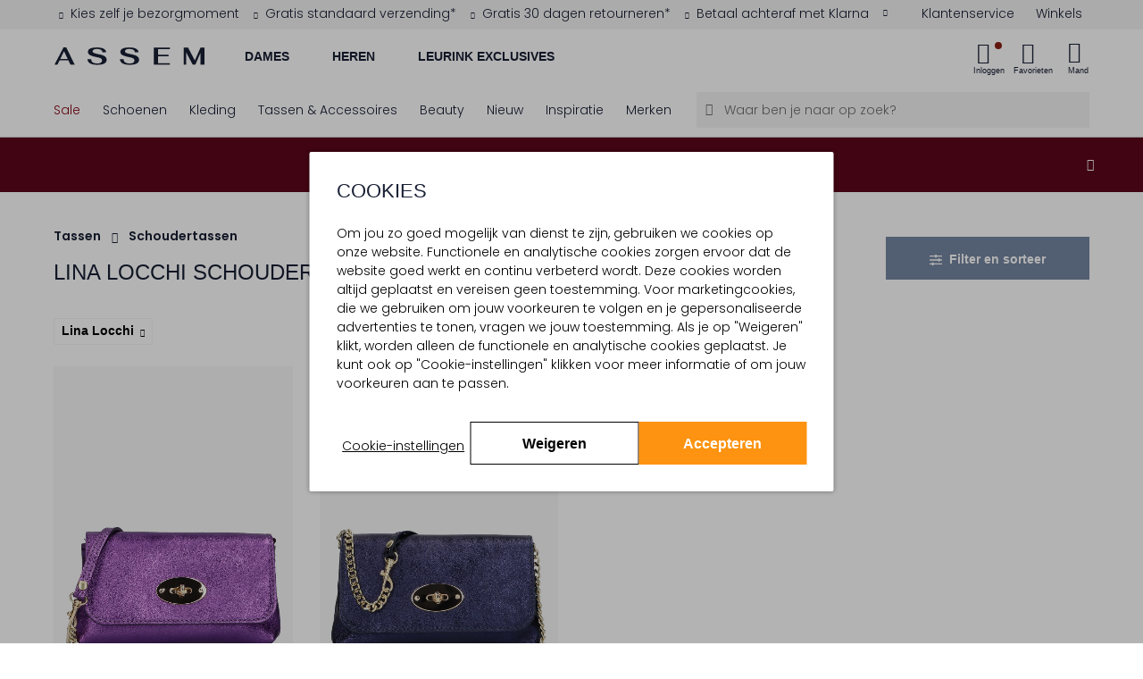

--- FILE ---
content_type: text/html;charset=UTF-8
request_url: https://www.assem.nl/tassen/schoudertassen/lina-locchi/
body_size: 36186
content:
<!DOCTYPE html>
<html lang="nl" prefix="og: http://ogp.me/ns#">
<head>



<meta charset=UTF-8 />
<meta http-equiv="Content-type" content="text/html; charset=UTF-8" />

<meta http-equiv="x-ua-compatible" content="ie=edge" />

<meta name="viewport" content="width=device-width, initial-scale=1, minimum-scale=1" />



    <title>LINA LOCCHI Schoudertassen online kopen? | Morgen in huis* | Assem</title>



<link rel="stylesheet" href="https://use.typekit.net/idu1wta.css" />
<link href="https://dev.visualwebsiteoptimizer.com" rel="preconnect" />
<link href="https://www.googletagmanager.com/" rel="preconnect" />





	<script>
        window.utmParameters = [];
        
            window.utmParameters.push('utm_source');
        
            window.utmParameters.push('utm_medium');
        
            window.utmParameters.push('utm_campaign');
        
            window.utmParameters.push('utm_term');
        
            window.utmParameters.push('utm_content');
        
            window.utmParameters.push('gclid');
        
            window.utmParameters.push('gclsrc');
        
            window.utmParameters.push('utm_id');
        
	</script>


    <script>
        if (!('loading' in HTMLImageElement.prototype)) {
            var script = document.createElement('script');
            script.src = 'https://www.assem.nl/on/demandware.static/-/Library-Sites-assem-shared/nl_NL/v1768981509568/external_libs/lazysizes-5.2.2.min.js';
            document.head.appendChild(script);
        }
    </script>




<script>
(function() {
    'use strict';

    // Price delimiter configuration (from CONST.delimiters.price)
    var PRICE_DELIMITER = ',';
    var DEFAULT_CURRENCY = 'EUR';
    var DEFAULT_SYMBOL = '€';

    /**
     * Format price with proper delimiters
     */
    function formatPrice(el, price, format) {
        var value = price.replace('.', PRICE_DELIMITER);
        if (format) {
            value = format.replace('{0}', value);
        }
        return value;
    }

    /**
     * Update pricing information for an element
     */
    function updatePricingInfo(el, currency) {
        var currentPrice = el.getAttribute('data-price-eur');
        if (!currentPrice) return;

        currentPrice = currentPrice.replace(',', '.');

        // Check if price is discounted (has minus sign)
        var isDiscounted = currentPrice.includes('-');
        var isDiscountedSymbol = isDiscounted ? '- ' : '';
        var absolutePrice = isDiscounted ? currentPrice.substring(1) : currentPrice;

        // Calculate converted price
        var convertedValue = (parseFloat(absolutePrice) * currency.exchangeRate).toFixed(2);

        // Build formatted price
        var hasFormattedAttr = el.hasAttribute('data-price-formatted');
        var pricePrefix = hasFormattedAttr
            ? isDiscountedSymbol + currency.symbol + ' '
            : isDiscountedSymbol;

        var priceFormat = el.getAttribute('data-price-format') || null;
        var formatted = formatPrice(el, pricePrefix + convertedValue, priceFormat);

        // Add brackets if needed
        if (el.classList.contains('price-brackets')) {
            formatted = '(' + formatted + ')';
        }

        // Update element
        if (el.tagName.toLowerCase() === 'input') {
            el.value = formatted;
        } else {
            el.innerText = formatted;
        }

        // Mark as formatted to show via CSS
        el.classList.add('price-formatted');
    }

    /**
     * Run price formatting immediately
     */
    function initPriceFormatting() {
        // Wait for DOMContentLoaded to ensure .js-currency-converter exists
        if (document.readyState === 'loading') {
            document.addEventListener('DOMContentLoaded', formatPrices);
        } else {
            formatPrices();
        }
    }

    function formatPrices() {
        var currencyConverter = document.querySelector('.js-currency-converter');
        if (!currencyConverter) return;

        var currency = {
            code: currencyConverter.getAttribute('data-defaultcurrency') || DEFAULT_CURRENCY,
            symbol: currencyConverter.getAttribute('data-symbol') || DEFAULT_SYMBOL,
            exchangeRate: parseFloat(currencyConverter.getAttribute('data-exchangerate') || 1)
        };

        var priceElements = document.querySelectorAll('[data-price-eur]');
        if (priceElements.length > 0) {
            priceElements.forEach(function(el) {
                updatePricingInfo(el, currency);
            });
        }
    }

    // Run immediately
    initPriceFormatting();
})();
</script>



<script>
    window.gmo = window.gmo || {};
</script>


    






<meta id='customer-tracking' class='js-customer-tracking' data-customer-tracking-info="{&quot;status&quot;:&quot;not logged in&quot;,&quot;abTestSegments&quot;:[]}" />


<script>
window.dataLayer = window.dataLayer || [];
window.dataLayer.push({"event":"init","cart":{"products":[]},"wishlist":{"wishlistTotalProducts":0,"products":[]},"status":"not logged in"});
</script>











    <!-- Google Tag Manager -->
    <script>(function(w,d,s,l,i){w[l]=w[l]||[];w[l].push({'gtm.start': new Date().getTime(),event:'gtm.js'});var f=d.getElementsByTagName(s)[0],j=d.createElement(s),dl=l!='dataLayer'?'&l='+l:'';j.async=true;j.src='https://www.googletagmanager.com/gtm.js?id='+i+dl;f.parentNode.insertBefore(j,f);})(window,document,'script','dataLayer','GTM-MXGBSNM');</script>
    <!-- End Google Tag Manager -->
    <script>
        var debugData = JSON.parse('{"dat":"2026-01-21T12:11:35.562Z","sid":"","rid":"fyDAUnfCcGkBAAB_-0-00","rayid":"9c16b707ded5a9fe-CMH"}');
        window.dataLayer = window.dataLayer || [];
        window.dataLayer.push({ debug: debugData });
    </script>
    <!-- Google Tag Manager -->
<script>(function(w,d,s,l,i){w[l]=w[l]||[];w[l].push({'gtm.start':
new Date().getTime(),event:'gtm.js'});var f=d.getElementsByTagName(s)[0],
j=d.createElement(s),dl=l!='dataLayer'?'&l='+l:'';j.async=true;j.src=
'https://www.googletagmanager.com/gtm.js?id='+i+dl;f.parentNode.insertBefore(j,f);
})(window,document,'script','dataLayer','GTM-PQBDGFLD');</script>
<!-- End Google Tag Manager -->



<style>
    a {
        color:#000;
    }
    .nav-level-2 {
        opacity: 0;
    }
    .header-usp {
        z-index: 1;
    }
</style>



<script type="text/javascript">//<!--
/* <![CDATA[ (head-active_data.js) */
var dw = (window.dw || {});
dw.ac = {
    _analytics: null,
    _events: [],
    _category: "",
    _searchData: "",
    _anact: "",
    _anact_nohit_tag: "",
    _analytics_enabled: "true",
    _timeZone: "Europe/Amsterdam",
    _capture: function(configs) {
        if (Object.prototype.toString.call(configs) === "[object Array]") {
            configs.forEach(captureObject);
            return;
        }
        dw.ac._events.push(configs);
    },
	capture: function() { 
		dw.ac._capture(arguments);
		// send to CQ as well:
		if (window.CQuotient) {
			window.CQuotient.trackEventsFromAC(arguments);
		}
	},
    EV_PRD_SEARCHHIT: "searchhit",
    EV_PRD_DETAIL: "detail",
    EV_PRD_RECOMMENDATION: "recommendation",
    EV_PRD_SETPRODUCT: "setproduct",
    applyContext: function(context) {
        if (typeof context === "object" && context.hasOwnProperty("category")) {
        	dw.ac._category = context.category;
        }
        if (typeof context === "object" && context.hasOwnProperty("searchData")) {
        	dw.ac._searchData = context.searchData;
        }
    },
    setDWAnalytics: function(analytics) {
        dw.ac._analytics = analytics;
    },
    eventsIsEmpty: function() {
        return 0 == dw.ac._events.length;
    }
};
/* ]]> */
// -->
</script>
<script type="text/javascript">//<!--
/* <![CDATA[ (head-cquotient.js) */
var CQuotient = window.CQuotient = {};
CQuotient.clientId = 'bcct-assem-nl';
CQuotient.realm = 'BCCT';
CQuotient.siteId = 'assem-nl';
CQuotient.instanceType = 'prd';
CQuotient.locale = 'nl_NL';
CQuotient.fbPixelId = '__UNKNOWN__';
CQuotient.activities = [];
CQuotient.cqcid='';
CQuotient.cquid='';
CQuotient.cqeid='';
CQuotient.cqlid='';
CQuotient.apiHost='api.cquotient.com';
/* Turn this on to test against Staging Einstein */
/* CQuotient.useTest= true; */
CQuotient.useTest = ('true' === 'false');
CQuotient.initFromCookies = function () {
	var ca = document.cookie.split(';');
	for(var i=0;i < ca.length;i++) {
	  var c = ca[i];
	  while (c.charAt(0)==' ') c = c.substring(1,c.length);
	  if (c.indexOf('cqcid=') == 0) {
		CQuotient.cqcid=c.substring('cqcid='.length,c.length);
	  } else if (c.indexOf('cquid=') == 0) {
		  var value = c.substring('cquid='.length,c.length);
		  if (value) {
		  	var split_value = value.split("|", 3);
		  	if (split_value.length > 0) {
			  CQuotient.cquid=split_value[0];
		  	}
		  	if (split_value.length > 1) {
			  CQuotient.cqeid=split_value[1];
		  	}
		  	if (split_value.length > 2) {
			  CQuotient.cqlid=split_value[2];
		  	}
		  }
	  }
	}
}
CQuotient.getCQCookieId = function () {
	if(window.CQuotient.cqcid == '')
		window.CQuotient.initFromCookies();
	return window.CQuotient.cqcid;
};
CQuotient.getCQUserId = function () {
	if(window.CQuotient.cquid == '')
		window.CQuotient.initFromCookies();
	return window.CQuotient.cquid;
};
CQuotient.getCQHashedEmail = function () {
	if(window.CQuotient.cqeid == '')
		window.CQuotient.initFromCookies();
	return window.CQuotient.cqeid;
};
CQuotient.getCQHashedLogin = function () {
	if(window.CQuotient.cqlid == '')
		window.CQuotient.initFromCookies();
	return window.CQuotient.cqlid;
};
CQuotient.trackEventsFromAC = function (/* Object or Array */ events) {
try {
	if (Object.prototype.toString.call(events) === "[object Array]") {
		events.forEach(_trackASingleCQEvent);
	} else {
		CQuotient._trackASingleCQEvent(events);
	}
} catch(err) {}
};
CQuotient._trackASingleCQEvent = function ( /* Object */ event) {
	if (event && event.id) {
		if (event.type === dw.ac.EV_PRD_DETAIL) {
			CQuotient.trackViewProduct( {id:'', alt_id: event.id, type: 'raw_sku'} );
		} // not handling the other dw.ac.* events currently
	}
};
CQuotient.trackViewProduct = function(/* Object */ cqParamData){
	var cq_params = {};
	cq_params.cookieId = CQuotient.getCQCookieId();
	cq_params.userId = CQuotient.getCQUserId();
	cq_params.emailId = CQuotient.getCQHashedEmail();
	cq_params.loginId = CQuotient.getCQHashedLogin();
	cq_params.product = cqParamData.product;
	cq_params.realm = cqParamData.realm;
	cq_params.siteId = cqParamData.siteId;
	cq_params.instanceType = cqParamData.instanceType;
	cq_params.locale = CQuotient.locale;
	
	if(CQuotient.sendActivity) {
		CQuotient.sendActivity(CQuotient.clientId, 'viewProduct', cq_params);
	} else {
		CQuotient.activities.push({activityType: 'viewProduct', parameters: cq_params});
	}
};
/* ]]> */
// -->
</script>






    
    

<link rel="stylesheet" href="/on/demandware.static/Sites-assem-nl-Site/-/nl_NL/v1768981509568/css/global.css"/>
<link rel="stylesheet" href="/on/demandware.static/Sites-assem-nl-Site/-/nl_NL/v1768981509568/css/header.css"/>


    <link rel="stylesheet" href="/on/demandware.static/Sites-assem-nl-Site/-/nl_NL/v1768981509568/css/pages/search-results/search-results.css"/>











    <style>
        .img-container,
        .product-quickview .swatch .product-attributes.product-attributes--Optie_id .product-attributes__item a,
        .pdp-video-placeholder,
        .pdp-video-desktop {
            background-color: #F7F7F7;
        }
    </style>







    <link rel="preconnect" href="https://fonts.googleapis.com">
    <link rel="preconnect" href="https://fonts.gstatic.com" crossorigin>
    <link href="https://fonts.googleapis.com/css2?family=Poppins:wght@100;300;600&display=swap" rel="stylesheet">






    <script type="text/javascript" src="/on/demandware.static/Sites-assem-nl-Site/-/nl_NL/v1768981509568/js/main.js" defer></script>



    <script type="text/javascript" src="/on/demandware.static/Sites-assem-nl-Site/-/nl_NL/v1768981509568/js/loginPopup.js" defer></script>


    <script type="text/javascript" src="/on/demandware.static/Sites-assem-nl-Site/-/nl_NL/v1768981509568/js/search.js" defer></script>

    <script type="text/javascript" src="/on/demandware.static/Sites-assem-nl-Site/-/nl_NL/v1768981509568/js/tagmanager.js" defer></script>


    <script src="/on/demandware.static/Sites-assem-nl-Site/-/nl_NL/v1768981509568/js/countdownBar.js" defer></script>






    <meta name="description" content="Shop de mooiste Schoudertassen van LINA LOCCHI uit onze premium collectie ✓ Achteraf betalen mogelijk ✓Gratis verzending &amp; 30 dagen retourneren*"/>
    <meta name="keywords" content="Assem"/>

    
    

	<meta name="robots" content="index,follow"/>
	<!-- SEO_857_LINA LOCCHI____ -->




<meta name="format-detection" content="telephone=no" />


<meta name="msapplication-config" content="/on/demandware.static/Sites-assem-nl-Site/-/default/dw18594221/images/favicon/browserconfig.xml" />
<meta name="msapplication-TileColor" content="#ffffff" />
<meta name="apple-mobile-web-app-title" content="Assem" />
<meta name="application-name" content="Assem" />
<meta name="theme-color" content="#f7f7f7" />



<link rel="shortcut icon" href="/on/demandware.static/Sites-assem-nl-Site/-/default/dw34eec0dc/images/favicon/favicon.ico" />
<link rel="apple-touch-icon" sizes="180x180" href="/on/demandware.static/Sites-assem-nl-Site/-/default/dw1577a7b9/images/favicon/apple-touch-icon.png" />
<link rel="icon" type="image/png" sizes="32x32" href="/on/demandware.static/Sites-assem-nl-Site/-/default/dw519994d8/images/favicon/favicon-32x32.png" />
<link rel="icon" type="image/png" sizes="16x16" href="/on/demandware.static/Sites-assem-nl-Site/-/default/dw5aeabb95/images/favicon/favicon-16x16.png" />
<link rel="manifest" href="/on/demandware.static/Sites-assem-nl-Site/-/default/dwffd6d6e3/images/favicon/site.webmanifest" />
<link rel="mask-icon" href="/on/demandware.static/Sites-assem-nl-Site/-/default/dwcb999b9d/images/favicon/safari-pinned-tab.svg" color="#000000" />




    
        
        
            
                <link rel="canonical" href="https://www.assem.nl/tassen/schoudertassen/lina-locchi/"/>
            
        
    








</head>
<body class="locale--nl_NL js-currency-code"
data-pageType="product listing"


data-noibu-id="plp"
data-currency-code="EUR" data-locale="NL">







	<!-- Google Tag Manager (noscript) -->
	<noscript><iframe src="https://www.googletagmanager.com/ns.html?id=GTM-MXGBSNM" height="0" width="0" style="display:none;visibility:hidden"></iframe></noscript>
	<!-- End Google Tag Manager (noscript) -->
    <!-- Google Tag Manager (noscript) -->
<noscript><iframe src="https://www.googletagmanager.com/ns.html?id=GTM-PQBDGFLD"
    height="0" width="0" style="display:none;visibility:hidden"></iframe></noscript>
<!-- End Google Tag Manager (noscript) -->



<div class="page" data-action="Search-Show" data-querystring="cgid=857&amp;prefn1=brand&amp;prefv1=LINA%20LOCCHI" >












<header class="site-header js-header ">
    
    
        
	 


	












    <div class="header-usp" id="header-usp">
        <div class="container-fluid">
            <div class="card bg-transparent border-0">
                <div class="px-2 px-md-0" id="header-usp--short" data-target="#header-usp--long" data-toggle="modal">
                    <div class="d-flex w-100">

                        
                        <div class="header-usp__wrapper d-flex w-100">
                            
                                <div class="w-auto text-center text-xl-left usp-item fade-in" data-contentasset-id="assem-nl-usp-bezorgmoment">
                                    <span><span class="icon icon_checkmark-usp text--gold mr-2" aria-hidden="true"></span>Kies zelf je bezorgmoment</span>
                                    
                                </div>
                            
                                <div class="w-auto text-center text-xl-left usp-item " data-contentasset-id="assem-nl-usp-gratisverzending">
                                    <span><span class="icon icon_checkmark-usp text--gold mr-2" aria-hidden="true"></span>Gratis standaard verzending*</span>
                                    
                                </div>
                            
                                <div class="w-auto text-center text-xl-left usp-item " data-contentasset-id="assem-nl-usp-retour100">
                                    <span><span class="icon icon_checkmark-usp text--gold mr-2" aria-hidden="true"></span>Gratis 30 dagen retourneren*</span>
                                    
                                </div>
                            
                                <div class="w-auto text-center text-xl-left usp-item " data-contentasset-id="assem-nl-usp-afterpay">
                                    <span><span class="icon icon_checkmark-usp text--gold mr-2" aria-hidden="true"></span>Betaal achteraf met Klarna</span>
                                    
                                        <div aria-hidden="true" class="ml-3 icon icon_arrow-filled-down float-right d-none d-xl-block"></div>
                                    
                                </div>
                            
                            <div class="d-xl-none w-100 d-flex">
                                <div aria-hidden="true" class="icon icon_arrow-filled-down ml-auto"></div>
                            </div>
                        </div>

                        
                        <div class="quicklinks__wrapper d-none d-lg-block">
                            <div class="quicklinks quicklinks--left quicklinks--white-bg d-flex justify-content-end">
                                <div class="quicklinks__item">
                                    <a class="quicklink quicklink--customerservice align-items-center js-prevent-propagation" href="/klantenservice/" title="Klantenservice">
                                        <span class="quicklink__text">Klantenservice</span>
                                    </a>
                                </div>
                                    <div class="quicklinks__item">
                                    <a class="quicklink quicklink--stores align-items-center js-prevent-propagation" href="/boutiques/" title="Winkels">
                                        <span class="quicklink__text">Winkels</span>
                                    </a>
                                </div>
                            </div>
                        </div>
                    </div>
                </div>
            </div>
        </div>
    </div>
    <div class="modal fade header-usp-long" id="header-usp--long" tabindex="-1" role="dialog" aria-labelledby="headerUspLabel"
        aria-hidden="true">
        <div class="modal-dialog" role="document">
            <div class="modal-content pb-3">
                <div class="container-fluid">
                    <div class="position-relative">
                        <button class="text-center header-usp-close" data-dismiss="modal" aria-label="Close">
                            <div class="icon icon_cross p-0"></div>
                            <div class="text-center font-alt font-regular p-xs position-relative">
                                Sluit
                            </div>
                        </button>
                        <h2 class="p-xl font-alt-regular text-no-transform text-md-center mt-4 mb-5 header-usp-long-title" id="headerUspLabel">De voordelen van bestellen bij Assem</h2>
                        <div class="row">
                            
                                <div class="col-md-3" data-contentasset-id="assem-nl-usp-bezorgmoment">
                                    <div class="d-flex">
                                        <div class="flex-grow-1">
                                            <span class="icon icon_checkmark-usp text--gold mr-2" aria-hidden="true"></span>
                                        </div>
                                        <div>
                                            <p class="mb-3 font-bold">Kies zelf je bezorgmoment</p>
                                            <p class="">
                                                Kies uit meerdere bezorgopties en -momenten. Dan weet je zeker dat je thuis bent.
                                            </p>
                                        </div>
                                    </div>
                                </div>
                            
                                <div class="col-md-3" data-contentasset-id="assem-nl-usp-gratisverzending">
                                    <div class="d-flex">
                                        <div class="flex-grow-1">
                                            <span class="icon icon_checkmark-usp text--gold mr-2" aria-hidden="true"></span>
                                        </div>
                                        <div>
                                            <p class="mb-3 font-bold">Gratis standaard verzending*</p>
                                            <p class="">
                                                *Bestellingen vanaf € 100,- worden gratis verzonden. Voor een bestelling onder de € 100,- betaal je € 3,95 verzendkosten.
                                            </p>
                                        </div>
                                    </div>
                                </div>
                            
                                <div class="col-md-3" data-contentasset-id="assem-nl-usp-retour100">
                                    <div class="d-flex">
                                        <div class="flex-grow-1">
                                            <span class="icon icon_checkmark-usp text--gold mr-2" aria-hidden="true"></span>
                                        </div>
                                        <div>
                                            <p class="mb-3 font-bold">Gratis 30 dagen retourneren*</p>
                                            <p class="">
                                                Wat langer nodig om te beslissen? Je bestelling mag tot 30 dagen ongedragen geretourneerd worden. *Voor bestellingen onder de € 50,- betaal je € 3,95 retourkosten.
                                            </p>
                                        </div>
                                    </div>
                                </div>
                            
                                <div class="col-md-3" data-contentasset-id="assem-nl-usp-afterpay">
                                    <div class="d-flex">
                                        <div class="flex-grow-1">
                                            <span class="icon icon_checkmark-usp text--gold mr-2" aria-hidden="true"></span>
                                        </div>
                                        <div>
                                            <p class="mb-3 font-bold">Betaal achteraf met Klarna</p>
                                            <p class="">
                                                Betaal tot 30 dagen achteraf met Klarna. Eenvoudig met één klik!
                                            </p>
                                        </div>
                                    </div>
                                </div>
                            
                        </div>
                    </div>
                </div>
            </div>
        </div>
    </div>

 
	
    
    <div class="d-none js-error-save-url" hidden data-url-save-error="/on/demandware.store/Sites-assem-nl-Site/nl_NL/Error-Save"></div>
    <div class="header-primary">
        <div class="width-container container-fluid">
            <nav class="header-navigation">
                <div class="header-content js-header-content">
                    
                    
                        <div class="navbar-toggler js-panel-open d-lg-none" data-target="#hamburgermenu" aria-controls="sg-navbar-collapse" aria-expanded="false" aria-label="Toggle navigation">
                            <div class="navbar-toggler-icon"><span></span><span></span><span></span><span></span></div>
                            <div class="navbar-toggler-label">Menu</div>
                        </div>
                    

                    <a class="logo-brand " href="/" title="Assem Home">
                        <img class="logo-brand-img" src="/on/demandware.static/Sites-assem-nl-Site/-/default/dw445fd8ef/images/logo.svg" alt="Online schoenen en accessoires - Assem" />
                    </a>
                    <div class="mr-auto primary-cat__wrapper d-none d-lg-block">
                        
                        
                        

                        <ul class="primary-cat__list js-primary-cat-list" data-url="/on/demandware.store/Sites-assem-nl-Site/nl_NL/Page-Menu?asset=navigationDesktop&amp;renderChildrenAssets=true&amp;navLevel=1">
                            
                            
    
        
            <li class="primary-cat__list-item js-select-category-desktop-menu">
                <a href="/dames/" class="primary-cat__list-cta js-select-primary-cat" data-target="Dames" data-category-name="Dames">
                    Dames
                </a>
            </li>
           
        
            
                    <li class="nav-level-1-item has-subitems d-none nav-item dropdown" role="menuitem">
                        <a href="/sale/dames/" class="nav-level-1-link nav-links heading-4 js-navigation-dropdown">
                            Sale
                        </a>
                    </li>
            
                    <li class="nav-level-1-item has-subitems d-none nav-item dropdown" role="menuitem">
                        <a href="/dames/schoenen/" class="nav-level-1-link nav-links heading-4 js-navigation-dropdown">
                            Schoenen
                        </a>
                    </li>
            
                    <li class="nav-level-1-item has-subitems d-none nav-item dropdown" role="menuitem">
                        <a href="/dames/kleding/" class="nav-level-1-link nav-links heading-4 js-navigation-dropdown">
                            Kleding
                        </a>
                    </li>
            
                    <li class="nav-level-1-item has-subitems d-none nav-item dropdown" role="menuitem">
                        <a href="/tassen-accessoires/dames/" class="nav-level-1-link nav-links heading-4 js-navigation-dropdown">
                            Tassen &amp; Accessoires
                        </a>
                    </li>
            
                    <li class="nav-level-1-item has-subitems d-none nav-item dropdown" role="menuitem">
                        <a href="/beauty-beauty.html" class="nav-level-1-link nav-links heading-4 js-navigation-dropdown">
                            Beauty
                        </a>
                    </li>
            
                    <li class="nav-level-1-item has-subitems d-none nav-item dropdown" role="menuitem">
                        <a href="/nieuw/dames/" class="nav-level-1-link nav-links heading-4 js-navigation-dropdown">
                            Nieuw
                        </a>
                    </li>
            
                    <li class="nav-level-1-item has-subitems d-none nav-item dropdown" role="menuitem">
                        <a href="/merken/" class="nav-level-1-link nav-links heading-4 js-navigation-dropdown">
                            Merken
                        </a>
                    </li>
            
                    <li class="nav-level-1-item has-subitems d-none nav-item dropdown" role="menuitem">
                        <a href="/blogs/" class="nav-level-1-link nav-links heading-4 js-navigation-dropdown">
                            Inspiratie
                        </a>
                    </li>
            
        
    
        
            <li class="primary-cat__list-item js-select-category-desktop-menu">
                <a href="/heren/" class="primary-cat__list-cta js-select-primary-cat" data-target="Heren" data-category-name="Heren">
                    Heren
                </a>
            </li>
           
        
            
                    <li class="nav-level-1-item has-subitems d-none nav-item dropdown" role="menuitem">
                        <a href="/sale/heren/" class="nav-level-1-link nav-links heading-4 js-navigation-dropdown">
                            Sale
                        </a>
                    </li>
            
                    <li class="nav-level-1-item has-subitems d-none nav-item dropdown" role="menuitem">
                        <a href="/heren/schoenen/" class="nav-level-1-link nav-links heading-4 js-navigation-dropdown">
                            Schoenen
                        </a>
                    </li>
            
                    <li class="nav-level-1-item has-subitems d-none nav-item dropdown" role="menuitem">
                        <a href="/heren/kleding/" class="nav-level-1-link nav-links heading-4 js-navigation-dropdown">
                            Kleding
                        </a>
                    </li>
            
                    <li class="nav-level-1-item has-subitems d-none nav-item dropdown" role="menuitem">
                        <a href="/heren/accessoires/" class="nav-level-1-link nav-links heading-4 js-navigation-dropdown">
                            Accessoires
                        </a>
                    </li>
            
                    <li class="nav-level-1-item has-subitems d-none nav-item dropdown" role="menuitem">
                        <a href="/nieuw/heren/" class="nav-level-1-link nav-links heading-4 js-navigation-dropdown">
                            Nieuw
                        </a>
                    </li>
            
                    <li class="nav-level-1-item has-subitems d-none nav-item dropdown" role="menuitem">
                        <a href="/merken/" class="nav-level-1-link nav-links heading-4 js-navigation-dropdown">
                            Merken
                        </a>
                    </li>
            
                    <li class="nav-level-1-item has-subitems d-none nav-item dropdown" role="menuitem">
                        <a href="/heren/looks/" class="nav-level-1-link nav-links heading-4 js-navigation-dropdown">
                            Looks
                        </a>
                    </li>
            
        
    
        
            <li class="primary-cat__list-item js-select-category-desktop-menu">
                <a href="/leurink-exclusives/" class="primary-cat__list-cta js-select-primary-cat" data-target="Leurink Exclusives" data-category-name="Leurink Exclusives">
                    Leurink Exclusives
                </a>
            </li>
           
        
            
                    <li class="nav-level-1-item has-subitems d-none nav-item dropdown" role="menuitem">
                        <a href="/leurink-exclusives/sale/" class="nav-level-1-link nav-links heading-4 js-navigation-dropdown">
                            Sale
                        </a>
                    </li>
            
                    <li class="nav-level-1-item has-subitems d-none nav-item dropdown" role="menuitem">
                        <a href="/leurink-exclusives/dames/" class="nav-level-1-link nav-links heading-4 js-navigation-dropdown">
                            Dames
                        </a>
                    </li>
            
                    <li class="nav-level-1-item has-subitems d-none nav-item dropdown" role="menuitem">
                        <a href="/leurink-exclusives/heren/" class="nav-level-1-link nav-links heading-4 js-navigation-dropdown">
                            Heren
                        </a>
                    </li>
            
                    <li class="nav-level-1-item has-subitems d-none nav-item dropdown" role="menuitem">
                        <a href="/beauty-beauty.html" class="nav-level-1-link nav-links heading-4 js-navigation-dropdown">
                            Beauty
                        </a>
                    </li>
            
                    <li class="nav-level-1-item has-subitems d-none nav-item dropdown" role="menuitem">
                        <a href="/leurink-exclusives/nieuw/" class="nav-level-1-link nav-links heading-4 js-navigation-dropdown">
                            Nieuw
                        </a>
                    </li>
            
                    <li class="nav-level-1-item has-subitems d-none nav-item dropdown" role="menuitem">
                        <a href="/leurink-exclusives/merken/" class="nav-level-1-link nav-links heading-4 js-navigation-dropdown">
                            Merken
                        </a>
                    </li>
            
                    <li class="nav-level-1-item has-subitems d-none nav-item dropdown" role="menuitem">
                        <a href="/leurinkwinkel-leurinkwinkel.html" class="nav-level-1-link nav-links heading-4 js-navigation-dropdown">
                            Boutique
                        </a>
                    </li>
            
        
    


                        </ul>
                    </div>

                    <div class="d-none modal-backdrop show"></div>

                    
                    




<div
    class="js-header-data quicklinks quicklinks--right d-flex align-items-center "
    data-active-loyalty-points="0.0"
    data-customer-name="null">
    <div class="quicklink stores">
        




    </div>
    <div class="quicklink user js-quicklink-user">
        


<li class="quicklinks__item nav-item quicklink-account quicklink-account--icon js-is-logged-in " role="menuitem">
    <a
        class="quicklink nav-link action-item action-item--login js-trigger-login-popup"
        title="Inloggen"
        
            role="button"
            href="#"
        
        aria-controls="fastlogin"
        aria-haspopup="dialog"
        data-action-url="/on/demandware.store/Sites-assem-nl-Site/nl_NL/Account-FastLogin"
        >
        <div class="action-item__icon">
            <i class="icon icon_user"></i>
            <span class="login-bubble "></span>
        </div>
        <span class="label js-header-account-item action-item__label ">
            
                Inloggen
            
        </span>
    </a>
</li>

<li class="quicklinks__item nav-item nav-item--submenu nav-level-1-item has-subitems dropdown quicklink-account quicklink-account--profile " role="menuitem">
    <a class="quicklink nav-link dropdown-toggle nav-level-1-link quicklink-account__link" href="https://www.assem.nl/vip/"
        title="Mijn account"
        role="button"
        data-toggle="dropdown"
        aria-controls="fastlogin"
        aria-haspopup="dialog"
        aria-expanded="false"
        data-resource="Mijn account">
        <span aria-hidden="true" class="icon icon_arrow-filled-down hidden-md-down"></span>
        <span class="quicklink-account__link-content">
            <span class="quicklink-account__profile profile-name">
                <span class="profile-name__greeting">Beste</span>
                
                    <span class="profile-name__name">AssemVIP</span>
                
            </span>
            <span class="quicklink-account__myaccount label">Mijn account</span>
        </span>
    </a>

    <ul class="my-account__submenu nav-level-2 dropdown-menu myaccount-dropdown" role="menu" aria-hidden="true">
        <li class="nav-level-2-item dropdown" role="menuitem">
            <a class="nav-level-2-link dropdown-link" href="/vip/">
                Accountoverzicht
            </a>
        </li>
        <li class="nav-level-2-item dropdown" role="menuitem">
            <a class="nav-level-2-link dropdown-link" href="/vip/orders/">
                Mijn aankopen
            </a>
        </li>
        
            <li class="nav-level-2-item dropdown" role="menuitem">
                <a class="nav-level-2-link dropdown-link" href="/retourneren/">
                    Retouren
                </a>
            </li>
        
        <li class="nav-level-2-item dropdown" role="menuitem">
            <a class="nav-level-2-link dropdown-link" href="/vip/profiel/">
                Mijn profiel
            </a>
        </li>
        <li class="nav-level-2-item dropdown" role="menuitem">
            <a class="nav-level-2-link dropdown-link" href="/vip/reviews/">
                Mijn beoordelingen
            </a>
        </li>

        <li class="nav-level-2-item dropdown" role="menuitem">
            <a class="nav-level-2-link dropdown-link d-flex align-items-center" href="/vip/credits/">
                
                    Assem VIP
                
            </a>
        </li>

        <li class="nav-level-2-item dropdown" role="menuitem">
            <a class="nav-level-2-link dropdown-link" href="/vip/cadaubon-saldo/">
                Cadeaubon saldo 
            </a>
        </li>
        <li class="nav-level-2-item dropdown" role="menuitem">
            <a class="nav-level-2-link dropdown-link js-fastlogin-logout" href="/uitloggen/">
                Uitloggen
            </a>
        </li>
    </ul>
</li>

    </div>
    <div class="quicklink quicklink--wishlist js-quicklink-wishlist" role="menuitem">
        


<a class="quicklinks__link nav-link action-item action-item--wishlist text-decoration-none" href="https://www.assem.nl/wishlist/" title="Favorieten">
    <div class="action-item__icon">
        <i class="icon icon_wishlist"></i>
        <span class="label quantity-bubble">
            <span class="js-wishlist-total-header quantity-bubble__total" data-amount="0">
                0
            </span>
            <span class="quantity-bubble__plus js-quantity-bubble-plus d-none">&plus;</span>
        </span>
    </div>
    <span class="action-item__label ">Favorieten</span>
</a>

    </div>
    <div class="quicklink js-quicklink-shoppingbag">
        <div class="quicklink mini-cart js-mini-cart" data-action-url="/on/demandware.store/Sites-assem-nl-Site/nl_NL/Cart-MiniCartShow">
    <div class="mini-cart-total">
        <a class="mini-cart-link action-item action-item--mini-cart" href="https://www.assem.nl/shoppingbag/" title="Naar winkelmand" data-cart-quantity="0">
            <div class="action-item__icon">
                <i class="mini-cart-icon icon icon_shoppingbag"></i>
                <span class="mini-cart-quantity quantity-bubble">
                    <span class="js-quantity-bubble-value" data-amount="0.0">
                        0
                    </span>
                    <span class="quantity-bubble__plus js-quantity-bubble-plus d-none">&plus;</span>
                </span>
            </div>
            <span class="action-item__label ">Mand</span>
        </a>
    </div>

    <div class="popover popover-bottom popover--animated"></div>
</div>

    </div>
</div>

    <div class="login__popup js-login-popup shadow p-3 bg-white d-none"
        data-asset-id="null"
        data-popup-pageview="3"
        data-popup-cookie-name="loginPopupPageCount"
        data-popup-cookie-lifetime="30"
        data-popup-show="false">
        
        <img class="caret" src="/on/demandware.static/Sites-assem-nl-Site/-/default/dwe1fd8108/images/icons/caret-down-solid.svg"/>
        
    </div>



    <div class="hidden cookiebar js-cookiebar" role="dialog" aria-labelledby="cookieMessageLabel">
        <div class="cookie-first-page">
            <div class="cookiebar-title-container d-flex align-items-center">
                <span class="heading-2 cookiebar-title mb-0">Cookies</span>

            </div>
            
            <span class="cookiebar-msg pt-4 pb-4 mb-2" id="cookieMessageLabel">Om jou zo goed mogelijk van dienst te zijn, gebruiken we cookies op onze website. Functionele en analytische cookies zorgen ervoor dat de website goed werkt en continu verbeterd wordt. Deze cookies worden altijd geplaatst en vereisen geen toestemming. Voor marketingcookies, die we gebruiken om jouw voorkeuren te volgen en je gepersonaliseerde advertenties te tonen, vragen we jouw toestemming. Als je op "Weigeren" klikt, worden alleen de functionele en analytische cookies geplaatst. Je kunt ook op "Cookie-instellingen" klikken voor meer informatie of om jouw voorkeuren aan te passen.</span>
            <div class="d-flex cookiebar__cta-wrapper">
                <button type="button"
                    class="pt-2 link-label js-cookie-firstscreen d-none d-md-block"
                    data-track-link="cookies-settings-link"
                >
                    Cookie-instellingen
                </button>
                <button type="button"
                    class="btn btn-white cookie-btn px-4 js-cookie-button js-close-cookiebar full-width width-auto"
                    data-track-button="cookies-denied-button"
                    data-cookiename="acceptedCookie"
                    data-cookievalue="false"
                    data-cookielength="365"
                >
                    Weigeren
                </button>
                <button type="button"
                    class="btn btn-primary cookie-btn px-4 js-cookie-button js-close-cookiebar full-width width-auto"
                    data-track-button="cookies-accepted-button"
                    data-cookiename="acceptedCookie"
                    data-cookievalue="true"
                    data-cookielength="365"
                >
                    Accepteren
                </button>
            </div>
            <button type="button"
                class="mx-auto mt-3 pt-2 link-label js-cookie-firstscreen d-block d-md-none"
                data-track-link="cookies-settings-link">Cookie-instellingen</button>
        </div>
         <div class="cookie-second-page d-none">
            <div class="cookiebar-title-container d-flex align-items-center">
                <span class="heading-2 cookiebar-title mb-0">
    Cookie-instellingen
</span>

            </div>
            <span class="heading-6"> Selecteer de cookies die je wilt accepteren:</span>
            <div class="cookie-setting-switches my-4">
                <div class="form-switcher form-switcher-lg d-flex justify-content-center my-1">
                    <div class="mr-2">
                        <input type="checkbox" name="cookie-switcher-functional" class="disabled-checked-switcher" id="cookie-switcher-functional" disabled checked>
                        <label class="switcher float-left disabled-checked-switcher" for="cookie-switcher-functional">
                            <small></small>
                        </label>
                    </div>
                    <div>
                        <label for="cookie-switcher-functional">
                           <strong>Functionele cookies</strong>: deze smaak zorgt ervoor dat onze website goed functioneert.
                        </label>
                    </div>
                </div>
                <div class="form-switcher form-switcher-lg d-flex justify-content-center my-1">
                    <div class="mr-2">
                        <input type="checkbox" name="cookie-switcher-analytics" id="cookie-switcher-analytics" class="disabled-checked-switcher" disabled checked>
                        <label class="switcher float-left" for="cookie-switcher-analytics">
                            <small></small>
                        </label>
                    </div>
                    <div>
                        <label for="cookie-switcher-analytics">
                            <strong>Analytische cookies</strong>: deze smaak geeft ons inzicht in hoe onze website wordt gebruikt. Met deze info maken wij onze website gebruiksvriendelijker.
                        </label>
                    </div>
                </div>
                <div class="form-switcher form-switcher-lg d-flex justify-content-center my-1">
                    <div class="mr-2">
                        <input type="checkbox" name="cookie-switcher-marketing" class="marketing-preference" id="cookie-switcher-marketing" >
                    <label class="switcher float-left" for="cookie-switcher-marketing">
                        <small></small>
                    </label>
                    </div>
                    <div>
                        <label for="cookie-switcher-marketing">
                            <strong>Marketingcookies</strong>: deze smaak zorgt dat wat jij ziet op onze websites en websites van onze partners, speciaal op jouw interesses is afgestemd.
                        </label>
                    </div>
                </div>
            </div>
            <div class="w-100 border-bottom pb-3">
                <span
                    class="btn btn-primary cookie-btn px-4 js-cookie-button js-close-cookiebar js-cookie-settings"
                    data-track-button="cookies-save-preferences-button"
                    data-cookiename="acceptedCookie"
                    data-cookielength="365"
                >
                    Voorkeuren opslaan
                </span>
            </div>
            <span class="heading-6 pt-3 d-block">
                Meer informatie: <a href="/cookies-Cookies.html">Cookie Policy.</a>
            </span>
        </div>
    </div>




                </div>
            </nav>
        </div>
    </div>
    <div class="header-secondary">
        <div class="header-secondary__content">
            <div class="main-menu navbar-toggleable-sm menu-toggleable-left multilevel-dropdown" id="sg-navbar-collapse">
                <nav class="navbar">
    <div aria-label="Main menu" role="navigation" class="js-second-lvl-menu">
        
        
        

        



    
        <ul class="nav-level-1 nav navbar-nav d-none d-md-flex active" role="menu" data-primary-category="subMenu">
            
                
                    <li class="nav-level-1-item has-subitems nav-item dropdown" role="menuitem" aria-expanded="false">
                        <a href="/sale/"
                            class="nav-level-1-link nav-links heading-4 js-navigation-dropdown"
                            aria-haspopup="true"
                            aria-expanded="false"
                            data-resource="Alle Sale"
                            style="color:#870818;"
                        >
                            Sale
                        </a>

                        
                            <div class="nav-level-2 dropdown-menu" stye="padding: 50px;">
                                




<ul class="nav-level-2__inner" role="menu" aria-hidden="true">
    
        <li class="nav-level-2-item ">
            



    
        <a title="Dames" href="/sale/dames/" class="text-decoration-none mb-2 d-block"><h3 class="text--brand heading-4">Dames</h3></a>
<ul class="list-unstyled mb-4">
<li class="mb-1"><a href="/sale/kleding/dames/" class="text-decoration-none">Kleding</a></li>
<li class="mb-1"><a href="/sale/schoenen/dames/" class="text-decoration-none">Schoenen</a></li>
<li class="mb-1"><a href="/sale/tassen/dames/" class="text-decoration-none">Tassen</a></li>
<li class="mb-1"><a href="/sale/accessoires/dames/" class="text-decoration-none">Accessoires</a></li>
<li class="mb-1"><a href="/sale/dames/" class="text-decoration-none">Alle Sale</a></li>
</ul>
    





        </li>
    
        <li class="nav-level-2-item ">
            



    
        <a title="Heren" href="/sale/heren/" class="text-decoration-none mb-2 d-block"><h3 class="text--brand heading-4">Heren</h3></a>
<ul class="list-unstyled mb-4">
<li class="mb-1"><a href="/sale/kleding/heren/" class="text-decoration-none">Kleding</a></li>
<li class="mb-1"><a href="/sale/schoenen/heren/" class="text-decoration-none">Schoenen</a></li>
<li class="mb-1"><a href="/sale/accessoires/heren/" class="text-decoration-none">Accessoires</a></li>
<li class="mb-1"><a href="/sale/heren/" class="text-decoration-none">Alle sale</a></li>
</ul>
    





        </li>
    
        <li class="nav-level-2-item ">
            







        </li>
    
        <li class="nav-level-2-item nav-level-2-item__content-spot">
            



    
        <p><a class="text-decoration-none" data-track-click="menu-banner-click" href="/sale/"><img alt="Alternative Text" src="https://www.assem.nl/on/demandware.static/-/Library-Sites-assem-shared/default/dw142382c5/Navigatie/desktop/784x1046.jpg" title="Title" /> </a></p>

<p class="subheading-alt-font text--black mt-4 mb-2 text-decoration-none"><a class="text-decoration-none" data-track-click="menu-banner-click"><b>Shop je favoriete items nu tot 50% korting.</b></a></p>

<p><a class="text-decoration-none" data-track-click="menu-banner-click" href="/sale/"><span class="text-underline">Bekijk hier</span></a></p>
    





        </li>
    
</ul>

                            </div>
                        
                    </li>
                
            
                
                    <li class="nav-level-1-item has-subitems nav-item dropdown" role="menuitem" aria-expanded="false">
                        <a href="/schoenen/"
                            class="nav-level-1-link nav-links heading-4 js-navigation-dropdown"
                            aria-haspopup="true"
                            aria-expanded="false"
                            data-resource="Alle Schoenen"
                            style=""
                        >
                            Schoenen
                        </a>

                        
                            <div class="nav-level-2 dropdown-menu" stye="padding: 50px;">
                                




<ul class="nav-level-2__inner" role="menu" aria-hidden="true">
    
        <li class="nav-level-2-item ">
            



    
        <a title="Dames" href="https://www.assem.nl/dames/schoenen/" class="text-decoration-none mb-2 d-block"><h3 class="text--brand heading-4">Dames</h3></a>
<ul class="list-unstyled mb-5">
<li class="mb-1"><a href="https://www.assem.nl/dames/schoenen/sneakers/" class="text-decoration-none">Sneakers</a></li>
<li class="mb-1"><a href="https://www.assem.nl/dames/schoenen/enkellaarsjes/" class="text-decoration-none">Enkellaarsjes</a></li>
<li class="mb-1"><a href="https://www.assem.nl/dames/schoenen/laarzen/" class="text-decoration-none">Laarzen</a></li>
<li class="mb-1"><a href="https://www.assem.nl/dames/schoenen/boots/" class="text-decoration-none">Boots</a></li>
<li class="mb-1"><a href="https://www.assem.nl/dames/schoenen/loafers/" class="text-decoration-none">Loafers</a></li>
<li class="mb-1"><a href="https://www.assem.nl/dames/schoenen/instappers/" class="text-decoration-none">Instappers</a></li>
<li class="mb-1"><a href="https://www.assem.nl/dames/schoenen/pantoffels/" class="text-decoration-none">Pantoffels</a></li>
<li class="mb-1"><a href="https://www.assem.nl/dames/schoenen/ballerina-s/" class="text-decoration-none">Ballerina's</a></li>
<li class="mb-1"><a href="https://www.assem.nl/dames/schoenen/sandalen/" class="text-decoration-none">Sandalen</a></li>
<li class="mb-1"><a href="/dames/hakken/pumps/" class="text-decoration-none">Pumps</a></li>
<li class="mb-1"><a href="/dames/hakken/muiltjes/" class="text-decoration-none">Muiltjes</a></li>
<li class="mb-1"><a href="https://www.assem.nl/dames/schoenen/espadrilles/" class="text-decoration-none">Espadrilles</a></li>
<li class="mb-1"><a href="https://www.assem.nl/dames/schoenen/slippers/" class="text-decoration-none">Slippers</a></li>
</ul>
    





        </li>
    
        <li class="nav-level-2-item ">
            



    
        <a title="Heren" href="https://www.assem.nl/heren/schoenen/" class="text-decoration-none mb-2 d-block"><h3 class="text--brand heading-4">Heren</h3></a>
<ul class="list-unstyled mb-5">
<li class="mb-1"><a href="https://www.assem.nl/heren/schoenen/sneakers/" class="text-decoration-none">Sneakers</a></li>
<li class="mb-1"><a href="https://www.assem.nl/heren/schoenen/boots/" class="text-decoration-none">Boots</a></li>
<li class="mb-1"><a href="https://www.assem.nl/heren/schoenen/loafers/" class="text-decoration-none">Loafers</a></li>
<li class="mb-1"><a href="https://www.assem.nl/heren/schoenen/instappers/" class="text-decoration-none">Instappers</a></li>
<li class="mb-1"><a href="https://www.assem.nl/heren/schoenen/nette-schoenen/" class="text-decoration-none">Nette schoenen</a></li>
<li class="mb-1"><a href="https://www.assem.nl/heren/schoenen/veterschoenen/" class="text-decoration-none">Veterschoenen</a></li>
<li class="mb-1"><a href="https://www.assem.nl/heren/schoenen/slippers/" class="text-decoration-none">Slippers</a></li>
<li class="mb-1"><a href="https://www.assem.nl/heren/schoenen/pantoffels/" class="text-decoration-none">Pantoffels</a></li>
</ul>
    





        </li>
    
        <li class="nav-level-2-item ">
            



    
        <a title="Merken" href="https://www.assem.nl/merken/" class="text-decoration-none mb-2 d-block"><h3 class="text--brand heading-4">Populaire merken</h3></a>
<ul class="list-unstyled mb-4">
<li class="mb-1"><a href="https://www.assem.nl/schoenen/ugg/" class="text-decoration-none">Ugg</a></li>
<li class="mb-1"><a href="https://www.assem.nl/schoenen/hogan/" class="text-decoration-none">Hogan</a></li>
<li class="mb-1"><a href="https://www.assem.nl/dames/schoenen/santoni/" class="text-decoration-none">Santoni</a></li>
<li class="mb-1"><a href="https://www.assem.nl/schoenen/the-hoff-brand/" class="text-decoration-none">The Hoff Brand</a></li>
<li class="mb-1"><a href="https://www.assem.nl/dames/schoenen/via-vai/" class="text-decoration-none">VIA VAI</a></li>
<li class="mb-1"><a href="https://www.assem.nl/schoenen/floris-van-bommel/" class="text-decoration-none">Floris Van Bommel</a></li>
<li class="mb-1"><a href="https://www.assem.nl/dames/schoenen/gabor/" class="text-decoration-none">Gabor</a></li>
<li class="mb-1"><a href="https://www.assem.nl/dames/schoenen/unisa/" class="text-decoration-none">Unisa</a></li>
<li class="mb-1"><a href="https://www.assem.nl/heren/schoenen/boss/" class="text-decoration-none">Boss</a></li>
<li class="mb-1"><a href="https://www.assem.nl/heren/schoenen/polo-ralph-lauren/" class="text-decoration-none">Polo Ralph Lauren</a></li>
<li class="mb-1"><a href="https://www.assem.nl/schoenen/nubikk/" class="text-decoration-none">Nubikk</a></li>
<li class="mb-1"><a href="https://www.assem.nl/merken/" class="text-decoration-none">Alle merken</a></li>
</ul>
<a title="Sneaker merken" class="text-decoration-none mb-2 d-block"><h3 class="text--brand heading-4">Sneakermerken</h3></a>
<ul class="list-unstyled mb-4">
<li class="mb-1"><a href="https://www.assem.nl/dames/schoenen/sneakers/mercer-amsterdam/" class="text-decoration-none">Mercer Amsterdam</a></li>
<li class="mb-1"><a href="https://www.assem.nl/dames/schoenen/sneakers/hi-tec/" class="text-decoration-none">Hi-Tec</a></li>
<li class="mb-1"><a href="https://www.assem.nl/dames/schoenen/sneakers/mrp/" class="text-decoration-none">MRP</a></li>
<li class="mb-1"><a href="https://www.assem.nl/dames/schoenen/sneakers/diadora/" class="text-decoration-none">Diadora</a></li>
</ul>
    





        </li>
    
        <li class="nav-level-2-item ">
            



    
        <a title="Ontdekken" href="/blogs/" class="text-decoration-none mb-2d-block"><h3 class="text--brand heading-4">Ontdekken</h3></a>
<ul class="list-unstyled mb-4">
<li class="mb-1"><a href="https://www.assem.nl/blogs/zo-bereken-je-jouw-schoenmaat-NL009.html" class="text-decoration-none">Bereken je schoenmaat</a></li>
<li class="mb-1"><a href="https://www.assem.nl/blogs/wat-is-mijn-breedtemaat--NL013.html" class="text-decoration-none">Wat is mijn breedtemaat?</a></li>
<li class="mb-1"><a href="/nieuw/schoenen/" class="text-decoration-none">Nieuwe collectie</a></li>
<li class="mb-1"><a href="/sale/schoenen/" class="text-decoration-none" style="color: #C4231D">Sale</a></li>
</ul>
    





        </li>
    
        <li class="nav-level-2-item nav-level-2-item__content-spot">
            



    
        <p><a class="text-decoration-none" data-track-click="menu-banner-click" href="/sale/schoenen/"><img alt="Alternative Text" src="https://www.assem.nl/on/demandware.static/-/Library-Sites-assem-shared/default/dw142382c5/Navigatie/desktop/784x1046.jpg" title="Title" /> </a></p>

<p class="subheading-alt-font text--black mt-4 mb-2 text-decoration-none"><a class="text-decoration-none" data-track-click="menu-banner-click"><b>Shop je favoriete items nu met korting.</b></a></p>

<p><a class="text-decoration-none" data-track-click="menu-banner-click" href="/sale/schoenen/"><span class="text-underline">Bekijk hier</span></a></p>
    





        </li>
    
</ul>

                            </div>
                        
                    </li>
                
            
                
                    <li class="nav-level-1-item has-subitems nav-item dropdown" role="menuitem" aria-expanded="false">
                        <a href="/kleding/"
                            class="nav-level-1-link nav-links heading-4 js-navigation-dropdown"
                            aria-haspopup="true"
                            aria-expanded="false"
                            data-resource="Alle Kleding"
                            style=""
                        >
                            Kleding
                        </a>

                        
                            <div class="nav-level-2 dropdown-menu" stye="padding: 50px;">
                                




<ul class="nav-level-2__inner" role="menu" aria-hidden="true">
    
        <li class="nav-level-2-item ">
            



    
        <a title="Dames" href="https://www.assem.nl/dames/kleding/" class="text-decoration-none mb-2 d-block"><h3 class="text--brand heading-4">Dames</h3></a>
<ul class="list-unstyled mb-5">
<li class="mb-1"><a href="https://www.assem.nl/dames/kleding/jassen/" class="text-decoration-none">Jassen</a></li>
<li class="mb-1"><a href="https://www.assem.nl/dames/kleding/truien-vesten/" class="text-decoration-none">Truien & Vesten</a></li>
<li class="mb-1"><a href="https://www.assem.nl/dames/kleding/broeken/" class="text-decoration-none">Broeken</a></li>
<li class="mb-1"><a href="https://www.assem.nl/dames/kleding/jeans/" class="text-decoration-none">Jeans</a></li>
<li class="mb-1"><a href="https://www.assem.nl/dames/kleding/jurken/" class="text-decoration-none">Jurken</a></li>
<li class="mb-1"><a href="https://www.assem.nl/dames/kleding/blouses/" class="text-decoration-none">Blouses</a></li>
<li class="mb-1"><a href="https://www.assem.nl/dames/kleding/tops-t-shirts/" class="text-decoration-none">Tops & T-shirts</a></li>
<li class="mb-1"><a href="https://www.assem.nl/dames/kleding/blazers/" class="text-decoration-none">Blazers</a></li>
<li class="mb-1"><a href="https://www.assem.nl/dames/kleding/jumpsuits/" class="text-decoration-none">Jumpsuits</a></li>
<li class="mb-1"><a href="https://www.assem.nl/dames/kleding/rokken/" class="text-decoration-none">Rokken</a></li>
</ul>
    





        </li>
    
        <li class="nav-level-2-item ">
            



    
        <a title="Heren" href="https://www.assem.nl/heren/kleding/" class="text-decoration-none mb-2 d-block"><h3 class="text--brand heading-4">Heren</h3></a>
<ul class="list-unstyled mb-5">
<li class="mb-1"><a href="https://www.assem.nl/heren/kleding/jassen/" class="text-decoration-none">Jassen</a></li>
<li class="mb-1"><a href="https://www.assem.nl/heren/kleding/truien-vesten/" class="text-decoration-none">Truien & Vesten</a></li>
<li class="mb-1"><a href="https://www.assem.nl/heren/kleding/broeken/" class="text-decoration-none">Broeken</a></li>
<li class="mb-1"><a href="https://www.assem.nl/heren/kleding/jeans/" class="text-decoration-none">Jeans</a></li>
<li class="mb-1"><a href="https://www.assem.nl/heren/kleding/colberts/" class="text-decoration-none">Colberts</a></li>
<li class="mb-1"><a href="https://www.assem.nl/heren/kleding/overhemden/" class="text-decoration-none">Overhemden</a></li>
<li class="mb-1"><a href="https://www.assem.nl/heren/kleding/polo-s-t-shirts/" class="text-decoration-none">Polo's & T-shirts</a></li>
</ul>
    





        </li>
    
        <li class="nav-level-2-item ">
            



    
        <a title="Merken" href="https://www.assem.nl/merken/" class="text-decoration-none mb-2 d-block"><h3 class="text--brand heading-4">Populaire Merken</h3></a>
<ul class="list-unstyled mb-4">
<li class="mb-1"><a href="https://www.assem.nl/dames/kleding/amaya-amsterdam/" class="text-decoration-none">Amaya Amsterdam</a></li>
<li class="mb-1"><a href="https://www.assem.nl/heren/kleding/?prefn1=brand&amp;prefv1=SAINT%20STEVE" class="text-decoration-none">Saint Steve</a></li>
<li class="mb-1"><a href="https://www.assem.nl/dames/kleding/bruuns-bazaar/" class="text-decoration-none">Bruuns Bazaar</a></li>
<li class="mb-1"><a href="https://www.assem.nl/dames/kleding/ibana/" class="text-decoration-none">Ibana</a></li>
<li class="mb-1"><a href="https://www.assem.nl/dames/kleding/penn-ink/" class="text-decoration-none">Penn & Ink</a></li>
<li class="mb-1"><a href="https://www.assem.nl/dames/kleding/summum/" class="text-decoration-none">Summum</a></li>
<li class="mb-1"><a href="https://www.assem.nl/heren/kleding/?prefn1=brand&amp;prefv1=ZUITABLE" class="text-decoration-none">Zuitable</a></li>
<li class="mb-1"><a href="https://www.assem.nl/heren/kleding/profuomo/" class="text-decoration-none">Profuomo</a></li>
<li class="mb-1"><a href="https://www.assem.nl/merken/" class="text-decoration-none">Alle merken</a></li>
</ul>
    





        </li>
    
        <li class="nav-level-2-item ">
            



    
        <a title="Ontdekken" href="/blogs/" class="text-decoration-none mb-2d-block"><h3 class="text--brand heading-4">Ontdekken</h3></a>
<ul class="list-unstyled mb-4">
<li class="mb-1"><a href="/nieuw/kleding/" class="text-decoration-none">Nieuwe collectie</a></li>
<li class="mb-1"><a href="/sale/kleding/" class="text-decoration-none" style="color: #C4231D">Sale</a></li>
</ul>
    





        </li>
    
        <li class="nav-level-2-item nav-level-2-item__content-spot">
            



    
        <p><a class="text-decoration-none" data-track-click="menu-banner-click" href="/sale/kleding/"><img alt="Alternative Text" src="https://www.assem.nl/on/demandware.static/-/Library-Sites-assem-shared/default/dw142382c5/Navigatie/desktop/784x1046.jpg" title="Title" /> </a></p>

<p class="subheading-alt-font text--black mt-4 mb-2 text-decoration-none"><a class="text-decoration-none" data-track-click="menu-banner-click"><b>Shop je favoriete items nu met korting.</b></a></p>

<p><a class="text-decoration-none" data-track-click="menu-banner-click" href="/sale/kleding/"><span class="text-underline">Bekijk hier</span></a></p>
    





        </li>
    
</ul>

                            </div>
                        
                    </li>
                
            
                
                    <li class="nav-level-1-item has-subitems nav-item dropdown" role="menuitem" aria-expanded="false">
                        <a href="/tassen-accessoires/"
                            class="nav-level-1-link nav-links heading-4 js-navigation-dropdown"
                            aria-haspopup="true"
                            aria-expanded="false"
                            data-resource="Alle Tassen &amp; Accessoires"
                            style=""
                        >
                            Tassen &amp; Accessoires
                        </a>

                        
                            <div class="nav-level-2 dropdown-menu" stye="padding: 50px;">
                                




<ul class="nav-level-2__inner" role="menu" aria-hidden="true">
    
        <li class="nav-level-2-item ">
            



    
        <a title="Damesaccessoires" href="https://www.assem.nl/dames/accessoires/" class="text-decoration-none mb-2 d-block"><h3 class="text--brand heading-4">Damesaccessoires</h3></a>
<ul class="list-unstyled mb-4">
<li class="mb-1"><a href="https://www.assem.nl/dames/accessoires/beenmode/" class="text-decoration-none">Beenmode</a></li>
<li class="mb-1"><a href="https://www.assem.nl/dames/accessoires/riemen/" class="text-decoration-none">Riemen</a></li>
<li class="mb-1"><a href="https://www.assem.nl/dames/accessoires/hoeden/" class="text-decoration-none">Hoeden</a></li>
<li class="mb-1"><a href="https://www.assem.nl/dames/accessoires/petten/" class="text-decoration-none">Petten</a></li>
<li class="mb-1"><a href="https://www.assem.nl/dames/accessoires/sjaals/" class="text-decoration-none">Sjaals</a></li>
<li class="mb-1"><a href="https://www.assem.nl/dames/accessoires/" class="text-decoration-none">Alle accessoires</a></li>
</ul>
    





        </li>
    
        <li class="nav-level-2-item ">
            



    
        <a title="Damestassen" href="https://www.assem.nl/dames/tassen/" class="text-decoration-none mb-2 d-block"><h3 class="text--brand heading-4">Damestassen</h3></a>
<ul class="list-unstyled mb-4">
<li class="mb-1"><a href="https://www.assem.nl/dames/tassen/schoudertassen/" class="text-decoration-none">Schoudertassen</a></li>
<li class="mb-1"><a href="https://www.assem.nl/dames/tassen/shoppers/" class="text-decoration-none">Shoppers</a></li>
<li class="mb-1"><a href="https://www.assem.nl/dames/tassen/handtassen/" class="text-decoration-none">Handtassen</a></li>
<li class="mb-1"><a href="https://www.assem.nl/dames/tassen/" class="text-decoration-none">Alle tassen</a></li>
</ul>
    





        </li>
    
        <li class="nav-level-2-item ">
            



    
        <a title="Herenaccessoires" href="https://www.assem.nl/heren/accessoires/" class="text-decoration-none mb-2 d-block"><h3 class="text--brand heading-4">Herenaccessoires</h3></a>
<ul class="list-unstyled mb-4">
<li class="mb-1"><a href="https://www.assem.nl/heren/accessoires/riemen/" class="text-decoration-none">Riemen</a></li>
<li class="mb-1"><a href="https://www.assem.nl/heren/accessoires/sokken/" class="text-decoration-none">Sokken</a></li>
<li class="mb-1"><a href="https://www.assem.nl/heren/tassen/weekendtassen/" class="text-decoration-none">Toilettas</a></li>
<li class="mb-1"><a href="https://www.assem.nl/heren/accessoires/" class="text-decoration-none">Alle accessoires</a></li>
</ul>
    





        </li>
    
        <li class="nav-level-2-item ">
            



    
        <a title="Ontdekken" href="/blogs/" class="text-decoration-none mb-2d-block"><h3 class="text--brand heading-4">Ontdekken</h3></a>
<ul class="list-unstyled mb-4">
<li class="mb-1"><a href="/net-binnen/tassen_accessoires/" class="text-decoration-none">Nieuwe collectie</a></li>
<li class="mb-1"><a href="/sale/tassen_accessoires/" class="text-decoration-none" style="color: #C4231D">Sale</a></li>
</ul>
<a title="Overig" class="text-decoration-none mb-2 d-block"><h3 class="text--brand heading-4">Overig</h3></a>
<ul class="list-unstyled mb-4">
<li class="mb-1"><a href="https://www.assem.nl/accessoires/cadeaubonnen/" class="text-decoration-none">Cadeaubonnen</a></li>
<li class="mb-1"><a href="https://www.assem.nl/accessoires/schoenaccessoires/" class="text-decoration-none">Schoenenaccessoires</a></li>
<li class="mb-1"><a href="https://www.assem.nl/accessoires/onderhoudsartikelen/" class="text-decoration-none">Onderhoudsartikelen</a></li>
</ul>
    





        </li>
    
</ul>

                            </div>
                        
                    </li>
                
            
                
                    <li class="nav-level-1-item has-subitems nav-item dropdown" role="menuitem" aria-expanded="false">
                        <a href="/beauty-beauty.html"
                            class="nav-level-1-link nav-links heading-4 js-navigation-dropdown"
                            aria-haspopup="true"
                            aria-expanded="false"
                            data-resource="Alle Beauty"
                            style=""
                        >
                            Beauty
                        </a>

                        
                            <div class="nav-level-2 dropdown-menu" stye="padding: 50px;">
                                




<ul class="nav-level-2__inner" role="menu" aria-hidden="true">
    
        <li class="nav-level-2-item ">
            



    
        <a title="Beauty" href="https://www.assem.nl/beauty/" class="text-decoration-none mb-2 d-block"><h3 class="text--brand heading-4">Categorieën</h3></a>
<ul class="list-unstyled mb-5">
<li class="mb-1"><a href="https://www.assem.nl/beauty/parfum/" class="text-decoration-none">Parfum</a></li>
<li class="mb-1"><a href="https://www.assem.nl/beauty/lichaamsverzorging/" class="text-decoration-none">Lichaamsverzorging</a></li>
<li class="mb-1"><a href="https://www.assem.nl/living/handverzorging/" class="text-decoration-none">Handverzorging</a></li>
<li class="mb-1"><a href="https://www.assem.nl/living/huisgeuren/" class="text-decoration-none">Huisgeuren</a></li>
<li class="mb-1"><a href="https://www.assem.nl/living/wasparfum/" class="text-decoration-none">Wasparfum</a></li>
<li class="mb-1"><a href="https://www.assem.nl/living/autoparfum/" class="text-decoration-none">Autoparfum</a></li>
</ul>
    





        </li>
    
        <li class="nav-level-2-item ">
            



    
        <a title="Beauty" href="https://www.assem.nl/beauty/parfum/" class="text-decoration-none mb-2 d-block"><h3 class="text--brand heading-4">Geurfamilie</h3></a>
<ul class="list-unstyled mb-5">
<li class="mb-1"><a href="/beauty/?prefn1=Geurfamilie&prefv1=Fris" class="text-decoration-none">Fris</a></li>
<li class="mb-1"><a href="/beauty/?prefn1=Geurfamilie&prefv1=Houtachtig" class="text-decoration-none">Houtachtig</a></li>
<li class="mb-1"><a href="/beauty/?prefn1=Geurfamilie&prefv1=Vanille" class="text-decoration-none">Vanille</a></li>
<li class="mb-1"><a href="/beauty/?prefn1=Geurfamilie&prefv1=Bloemig" class="text-decoration-none">Bloemig</a></li>
<li class="mb-1"><a href="/beauty/?prefn1=Geurfamilie&prefv1=Fruitig" class="text-decoration-none">Fruitig</a></li>
<li class="mb-1"><a href="/beauty/?prefn1=Geurfamilie&prefv1=Patchouli" class="text-decoration-none">Patchouli</a></li>
</ul>
    





        </li>
    
        <li class="nav-level-2-item ">
            



    
        <a title="Beauty" href="https://www.assem.nl/merken/" class="text-decoration-none mb-2 d-block"><h3 class="text--brand heading-4">Merken</h3></a>
<ul class="list-unstyled mb-5">
<li class="mb-1"><a href="https://www.assem.nl/merken/dr.-vranjes-firenze/" class="text-decoration-none">Dr. Vranjes Firenze</a></li>
<li class="mb-1"><a href="https://www.assem.nl/merken/goldfield-banks/" class="text-decoration-none">Goldfield & Banks</a></li>
<li class="mb-1"><a href="https://www.assem.nl/merken/juliette-has-a-gun/" class="text-decoration-none">Juliette has a gun</a></li>
<li class="mb-1"><a href="https://www.assem.nl/merken/27-87-perfumes/" class="text-decoration-none">27 87</a></li>
<li class="mb-1"><a href="https://www.assem.nl/merken/d.s.-durga/" class="text-decoration-none">D.S. & Durga</a></li>
<li class="mb-1"><a href="https://www.assem.nl/merken/fugazzi/" class="text-decoration-none">Fugazzi</a></li>
<li class="mb-1"><a href="https://www.assem.nl/merken/leif/" class="text-decoration-none">Leif</a></li>
</ul>
    





        </li>
    
        <li class="nav-level-2-item nav-level-2-item__content-spot">
            



    
        <p><a class="text-decoration-none" data-track-click="menu-banner-click" href="/beauty-beauty.html"><img alt="Alternative Text" src="https://www.assem.nl/on/demandware.static/-/Library-Sites-assem-shared/default/dw1c217d4f/Navigatie/desktop/Beauty_default.jpg" title="Title" /> </a></p>

<p class="subheading-alt-font text--black mt-4 mb-2 text-decoration-none"><a class="text-decoration-none" data-track-click="menu-banner-click"><b>Ontdek beauty en home van Assem: een premium collectie met exclusieve parfums, verzorgingsproducten en verfijnde home fragrances. </b></a></p>

<p><a class="text-decoration-none" data-track-click="menu-banner-click" href="/beauty-beauty.html"><span class="text-underline">Shop hier</span></a></p>
    





        </li>
    
</ul>

                            </div>
                        
                    </li>
                
            
                
                    <li class="nav-level-1-item has-subitems nav-item dropdown" role="menuitem" aria-expanded="false">
                        <a href="/nieuw/"
                            class="nav-level-1-link nav-links heading-4 js-navigation-dropdown"
                            aria-haspopup="true"
                            aria-expanded="false"
                            data-resource="Alle Nieuw"
                            style=""
                        >
                            Nieuw
                        </a>

                        
                            <div class="nav-level-2 dropdown-menu" stye="padding: 50px;">
                                




<ul class="nav-level-2__inner" role="menu" aria-hidden="true">
    
        <li class="nav-level-2-item ">
            



    
        <a title="Dames" href="/nieuw/dames/" class="text-decoration-none mb-2 d-block" rel="nofollow"><h3 class="text--brand heading-4">Dames</h3></a>
<ul class="list-unstyled mb-4">
<li class="mb-1"><a href="/nieuw/kleding/dames/" class="text-decoration-none" rel="nofollow">Kleding</a></li>
<li class="mb-1"><a href="/nieuw/schoenen/dames/" class="text-decoration-none" rel="nofollow">Schoenen</a></li>
<li class="mb-1"><a href="/nieuw/tassen/dames/" class="text-decoration-none" rel="nofollow">Tassen</a></li>
<li class="mb-1"><a href="/nieuw/accessoires/dames/" class="text-decoration-none" rel="nofollow">Accessoires</a></li>
<li class="mb-1"><a href="/nieuw/dames/" class="text-decoration-none" rel="nofollow">Alle nieuwe items</a></li>
</ul>
    





        </li>
    
        <li class="nav-level-2-item ">
            



    
        <a title="Heren" href="/nieuw/heren/" class="text-decoration-none mb-2 d-block"><h3 class="text--brand heading-4">Heren</h3></a>
<ul class="list-unstyled mb-4">
<li class="mb-1"><a href="/nieuw/kleding/heren/" class="text-decoration-none" rel="nofollow">Kleding</a></li>
<li class="mb-1"><a href="/nieuw/schoenen/heren/" class="text-decoration-none" rel="nofollow">Schoenen</a></li>
<li class="mb-1"><a href="/nieuw/accessoires/heren/" class="text-decoration-none" rel="nofollow">Accessoires</a></li>
<li class="mb-1"><a href="/nieuw/heren/" class="text-decoration-none" rel="nofollow">Alle nieuwe items</a></li>
</ul>
    





        </li>
    
        <li class="nav-level-2-item ">
            







        </li>
    
</ul>

                            </div>
                        
                    </li>
                
            
                
                    <li class="nav-level-1-item has-subitems nav-item dropdown" role="menuitem" aria-expanded="false">
                        <a href="/blogs/"
                            class="nav-level-1-link nav-links heading-4 js-navigation-dropdown"
                            aria-haspopup="true"
                            aria-expanded="false"
                            data-resource="Alle Inspiratie"
                            style=""
                        >
                            Inspiratie
                        </a>

                        
                            <div class="nav-level-2 dropdown-menu" stye="padding: 50px;">
                                




<ul class="nav-level-2__inner" role="menu" aria-hidden="true">
    
        <li class="nav-level-2-item ">
            



    
        <a title="Ontdek de look voor dames" href="https://www.assem.nl/dames/looks/" class="text-decoration-none mb-2 d-block"><h3 class="text--brand heading-4">Ontdek de look voor dames</h3></a>
<ul class="list-unstyled mb-4">
</ul>
<a title="Gelegenheid dames" href="https://www.assem.nl/dames/looks/" class="text-decoration-none mb-2 d-block"><h3 style="color: #C000000" class="subheading-alt-font">Gelegenheid</h3></a>
<ul class="list-unstyled mb-4">
<li class="mb-1"><a href="https://www.assem.nl/dames/looks/everyday/" class="text-decoration-none">Everyday</a></li>
<li class="mb-1"><a href="https://www.assem.nl/dames/looks/bruiloft/" class="text-decoration-none">Bruiloft</a></li>
<li class="mb-1"><a href="https://www.assem.nl/dames/looks/vakantie/" class="text-decoration-none">Vakantie</a></li>
</ul>
<a title="Stijlen" href="https://www.assem.nl/dames/looks/"  class="text-decoration-none mb-2 d-block"><h3 style="color: #C000000" class="subheading-alt-font">Stijlen</h3></a>
<ul class="list-unstyled mb-4">
<li class="mb-1"><a href="https://www.assem.nl/dames/looks/casual/" class="text-decoration-none">Casual</a></li>
<li class="mb-1"><a href="https://www.assem.nl/dames/looks/klassiek/" class="text-decoration-none">Klassiek</a></li>
<li class="mb-1"><a href="https://www.assem.nl/dames/looks/urban/" class="text-decoration-none">Urban</a></li>
<li class="mb-1"><a href="https://www.assem.nl/dames/looks/feestelijk/" class="text-decoration-none">Feestelijk</a></li>
<li class="mb-1"><a href="https://www.assem.nl/dames/looks/" class="text-decoration-none">Alle stijlen</a></li>
</ul>
    





        </li>
    
        <li class="nav-level-2-item ">
            



    
        <a title="Ontdek de look voor heren" href="https://www.assem.nl/heren/looks/" class="text-decoration-none mb-2 d-block"><h3 class="text--brand heading-4">Ontdek de look voor heren</h3></a>
<ul class="list-unstyled mb-4">
</ul>
<a title="Gelegenheid" href="https://www.assem.nl/heren/looks/"  class="text-decoration-none mb-2 d-block"><h3 style="color: #C000000" class="subheading-alt-font">Gelegenheid</h3></a>
<ul class="list-unstyled mb-4">
<li class="mb-1"><a href="https://www.assem.nl/heren/looks/everyday/" class="text-decoration-none">Everyday</a></li>
<li class="mb-1"><a href="https://www.assem.nl/heren/looks/bruiloft/" class="text-decoration-none">Bruiloft</a></li>
<li class="mb-1"><a href="https://www.assem.nl/heren/looks/vakantie/" class="text-decoration-none">Vakantie</a></li>
</ul>
<a title="Stijlen" href="https://www.assem.nl/heren/looks/"  class="text-decoration-none mb-2 d-block"><h3 style="color: #C000000" class="subheading-alt-font">Stijlen</h3></a>
<ul class="list-unstyled mb-4">
<li class="mb-1"><a href="https://www.assem.nl/heren/looks/casual/" class="text-decoration-none">Casual</a></li>
<li class="mb-1"><a href="https://www.assem.nl/heren/looks/klassiek/" class="text-decoration-none">Klassiek</a></li>
<li class="mb-1"><a href="https://www.assem.nl/heren/looks/urban/" class="text-decoration-none">Urban</a></li>
<li class="mb-1"><a href="https://www.assem.nl/heren/looks/" class="text-decoration-none">Alle stijlen</a></li>
</ul>
    





        </li>
    
        <li class="nav-level-2-item ">
            



    
        <a title="Trends" href="/blogs/" class="text-decoration-none mb-2d-block"><h3 class="text--brand heading-4">Trends</h3></a>
<ul class="list-unstyled mb-4">
<li class="mb-1"><a href="https://www.assem.nl/blogs/modetrends-van-de-herfst-winter-voor-dames-NL085.html" class="text-decoration-none">Kledingtrends voor dames</a></li>
<li class="mb-1"><a href="https://www.assem.nl/blogs/schoenentrends-herfst-winter-dames-NL087.html" class="text-decoration-none">Schoenentrends voor dames</a></li>
<li class="mb-1"><a href="https://www.assem.nl/blogs/modetrends-heren-herfst-winter-NL086.html" class="text-decoration-none">Kledingtrends voor heren</a></li>
<li class="mb-1"><a href="https://www.assem.nl/blogs/schoenentrends-heren-herfst-winter-NL088.html" class="text-decoration-none">Schoenentrends voor heren</a></li>
</ul>
    





        </li>
    
        <li class="nav-level-2-item ">
            



    
        <a title="Meest gelezen blogs" href="/blogs/" class="text-decoration-none mb-2d-block"><h3 class="text--brand heading-4">Meest gelezen blogs</h3></a>
<ul class="list-unstyled mb-4">
<li class="mb-1"><a href="https://www.assem.nl/blogs/schoenen-inlopen--8-trucs-NL001.html" class="text-decoration-none">8 trucs voor schoenen inlopen</a></li>
<li class="mb-1"><a href="https://www.assem.nl/blogs/welke-kleding-past-bij-mijn-figuur--NL008.html" class="text-decoration-none">Welke kleding past bij mijn figuur? </a></li>
</ul
<a title="Onderhoud & tips" href="/blogs/" class="text-decoration-none mb-2d-block"><h3 class="text--brand heading-4">Onderhoud & tips</h3></a>
<ul class="list-unstyled mb-4">
<li class="mb-1"><a href="https://www.assem.nl/blogs/6-tips-tegen-piepende-schoenen-NL004.html" class="text-decoration-none">6 tips tegen piepende schoenen</a></li>
<li class="mb-1"><a href="https://www.assem.nl/blogs/pluisjes-verwijderen-en-voorkomen-doe-je-zo-NL002.html" class="text-decoration-none">Pluisjes verwijderen doe je zo</a></li>
<li class="mb-1"><a href="https://www.assem.nl/blogs/hoe-maak-je-witte-schoenen-schoon--NL016.html" class="text-decoration-none">Witte schoenen wit houden</a></li>
</ul>
    





        </li>
    
</ul>

                            </div>
                        
                    </li>
                
            
                
                    <li class="nav-level-1-item has-subitems nav-item dropdown" role="menuitem" aria-expanded="false">
                        <a href="/merken/"
                            class="nav-level-1-link nav-links heading-4 js-navigation-dropdown"
                            aria-haspopup="true"
                            aria-expanded="false"
                            data-resource="Alle Merken"
                            style=""
                        >
                            Merken
                        </a>

                        
                            <div class="nav-level-2 dropdown-menu" stye="padding: 50px;">
                                




<ul class="nav-level-2__inner" role="menu" aria-hidden="true">
    
        <li class="nav-level-2-item ">
            



    
        <a title="Topmerken" href="https://www.assem.nl/merken/" class="text-decoration-none mb-2 d-block"><h3 class="text--brand heading-4">Topmerken</h3></a>
<ul class="list-unstyled mb-4">
<li class="mb-1"><a href="https://www.assem.nl/merken/second-female/" class="text-decoration-none">Second Female</a></li>
<li class="mb-1"><a href="https://www.assem.nl/heren/kleding/profuomo/" class="text-decoration-none">Profuomo</a></li>
<li class="mb-1"><a href="https://www.assem.nl/merken/via-vai/" class="text-decoration-none">VIA VAI</a></li>
<li class="mb-1"><a href="https://www.assem.nl/heren/kleding/?prefn1=brand&amp;prefv1=SAINT%20STEVE" class="text-decoration-none">Saint Steve</a></li>
<li class="mb-1"><a href="https://www.assem.nl/merken/penn-ink/" class="text-decoration-none">Penn & Ink</a></li>
<li class="mb-1"><a href="https://www.assem.nl/merken/santoni/" class="text-decoration-none">Santoni</a></li>
<li class="mb-1"><a href="https://www.assem.nl/merken/hogan/" class="text-decoration-none">Hogan</a></li>
<li class="mb-1"><a href="https://www.assem.nl/merken/mercer-amsterdam/" class="text-decoration-none">Mercer Amsterdam</a></li>
<li class="mb-1"><a href="https://www.assem.nl/merken/lina-locchi/" class="text-decoration-none">Lina Locchi</a></li>
<li class="mb-1"><a href="https://www.assem.nl/merken/" class="text-decoration-none">Alle merken</a></li>
</ul>
    





        </li>
    
        <li class="nav-level-2-item nav-level-2-item__content-spot">
            







        </li>
    
</ul>

                            </div>
                        
                    </li>
                
            
        </ul>
    
        <ul class="nav-level-1 nav navbar-nav d-none " role="menu" data-primary-category="Dames">
            
                
                    <li class="nav-level-1-item has-subitems nav-item dropdown" role="menuitem" aria-expanded="false">
                        <a href="/sale/dames/"
                            class="nav-level-1-link nav-links heading-4 js-navigation-dropdown"
                            aria-haspopup="true"
                            aria-expanded="false"
                            data-resource="Alle Sale"
                            style="color:#870818;"
                        >
                            Sale
                        </a>

                        
                            <div class="nav-level-2 dropdown-menu" stye="padding: 50px;">
                                




<ul class="nav-level-2__inner" role="menu" aria-hidden="true">
    
        <li class="nav-level-2-item ">
            



    
        <a title="Categorie" href="/sale/dames/" class="text-decoration-none mb-2 d-block"><h3 class="text--brand heading-4">Categorieën</h3></a>
<ul class="list-unstyled mb-5">
<li class="mb-1"><a class="text-decoration-none" href="/party/dames/?srule=filter-most-popular&prefn1=discountPercentage&prefv1=Tot%20en%20met%2030%25%7C40%25%20tot%20en%20met%2050%25%7CVanaf%2060%25"><b>Partycollectie</b></a></li>
<li class="mb-1"><a href="/sale/kleding/dames/" class="text-decoration-none">Kleding</a></li>
<li class="mb-1"><a href="/sale/schoenen/dames/" class="text-decoration-none">Schoenen</a></li>
<li class="mb-1"><a href="/sale/tassen/dames/" class="text-decoration-none">Tassen</a></li>
<li class="mb-1"><a href="/sale/accessoires/dames/" class="text-decoration-none">Accessoires</a></li>
<li class="mb-1"><a href="/sale/dames/" class="text-decoration-none">Alle Sale</a></li>
</ul>
    





        </li>
    
        <li class="nav-level-2-item ">
            



    
        <a title="Musthaves" href="/sale/dames/" class="text-decoration-none mb-2 d-block"><h3 class="text--brand heading-4">Musthaves</h3></a>
<ul class="list-unstyled mb-5">
<li class="mb-1"><a href="/sale/kleding/jassen/dames/" class="text-decoration-none">Jassen</a></li>
<li class="mb-1"><a href="/sale/kleding/blouses/" class="text-decoration-none">Blouses</a></li>
<li class="mb-1"><a href="/sale/kleding/truien-vesten/" class="text-decoration-none">Truien & Vesten</a></li>
<li class="mb-1"><a href="/sale/kleding/broeken/dames/" class="text-decoration-none">Broeken</a></li>
<li class="mb-1"><a href="/sale/kleding/jurken/" class="text-decoration-none">Jurken</a></li>
<li class="mb-1"><a href="/sale/schoenen/sneakers/dames/" class="text-decoration-none">Sneakers</a></li>
<li class="mb-1"><a href="/sale/schoenen/loafers/dames/" class="text-decoration-none">Loafers</a></li>
<li class="mb-1"><a href="/sale/schoenen/laarzen/" class="text-decoration-none">Laarzen</a></li>
<li class="mb-1"><a href="/sale/schoenen/enkellaarsjes/" class="text-decoration-none">Enkellaarsjes</a></li>
<li class="mb-1"><a href="/sale/accessoires/" class="text-decoration-none">Accessoires</a></li>
</ul>
    





        </li>
    
        <li class="nav-level-2-item ">
            



    
        <a title="Merken" href="https://www.assem.nl/merken/" class="text-decoration-none mb-2 d-block"><h3 class="text--brand heading-4">Merken</h3></a>
<ul class="list-unstyled mb-4">
<li class="mb-1"><a href="https://www.assem.nl/sale/anonymous-copenhagen/" class="text-decoration-none">Anonymous Copenhagen</a></li>
<li class="mb-1"><a href="https://www.assem.nl/sale/michael-kors/" class="text-decoration-none">Michael Kors</a></li>
<li class="mb-1"><a href="/sale/dames/nubikk/" class="text-decoration-none">Nubikk</a></li>
<li class="mb-1"><a href="https://www.assem.nl/sale/paul-green/" class="text-decoration-none">Paul Green</a></li>
<li class="mb-1"><a href="https://www.assem.nl/sale/shabbies/" class="text-decoration-none">Shabbies</a></li>
<li class="mb-1"><a href="https://www.assem.nl/sale/unisa/" class="text-decoration-none">Unisa</a></li>
<li class="mb-1"><a href="https://www.assem.nl/merken/" class="text-decoration-none">Alle merken</a></li>
</ul>
    





        </li>
    
        <li class="nav-level-2-item nav-level-2-item__content-spot">
            



    
        <p><a class="text-decoration-none" data-track-click="menu-banner-click" href="/sale/dames/"><img alt="Alternative Text" src="https://www.assem.nl/on/demandware.static/-/Library-Sites-assem-shared/default/dw142382c5/Navigatie/desktop/784x1046.jpg" title="Title" /> </a></p>

<p class="subheading-alt-font text--black mt-4 mb-2 text-decoration-none"><a class="text-decoration-none" data-track-click="menu-banner-click"><b>Shop je favoriete items nu tot 50% korting!</b></a></p>

<p><a class="text-decoration-none" data-track-click="menu-banner-click" href="/sale/dames/"><span class="text-underline">Shop hier</span></a></p>
    





        </li>
    
</ul>

                            </div>
                        
                    </li>
                
            
                
                    <li class="nav-level-1-item has-subitems nav-item dropdown" role="menuitem" aria-expanded="false">
                        <a href="/dames/schoenen/"
                            class="nav-level-1-link nav-links heading-4 js-navigation-dropdown"
                            aria-haspopup="true"
                            aria-expanded="false"
                            data-resource="Alle Schoenen"
                            style=""
                        >
                            Schoenen
                        </a>

                        
                            <div class="nav-level-2 dropdown-menu" stye="padding: 50px;">
                                




<ul class="nav-level-2__inner" role="menu" aria-hidden="true">
    
        <li class="nav-level-2-item ">
            



    
        <a title="Damesschoenen" href="https://www.assem.nl/dames/schoenen/" class="text-decoration-none mb-2 d-block"><h3 class="text--brand heading-4">Damesschoenen</h3></a>
<ul class="list-unstyled mb-5">
<li class="mb-1"><a href="https://www.assem.nl/dames/schoenen/sneakers/" class="text-decoration-none">Sneakers</a></li>
<li class="mb-1"><a href="https://www.assem.nl/dames/schoenen/laarzen/" class="text-decoration-none">Laarzen</a></li>
<li class="mb-1"><a href="https://www.assem.nl/dames/schoenen/boots/" class="text-decoration-none">Boots</a></li>
<li class="mb-1"><a href="https://www.assem.nl/dames/schoenen/enkellaarsjes/" class="text-decoration-none">Enkellaarsjes</a></li>
<li class="mb-1"><a href="https://www.assem.nl/dames/schoenen/instappers/" class="text-decoration-none">Instappers</a></li>
<li class="mb-1"><a href="https://www.assem.nl/dames/schoenen/mocassins/" class="text-decoration-none">Mocassins</a></li>
<li class="mb-1"><a href="https://www.assem.nl/dames/schoenen/loafers/" class="text-decoration-none">Loafers</a></li>
<li class="mb-1"><a href="https://www.assem.nl/dames/schoenen/pantoffels/" class="text-decoration-none">Pantoffels</a></li>
<li class="mb-1"><a href="https://www.assem.nl/dames/schoenen/ballerina-s/" class="text-decoration-none">Ballerina's</a></li>
<li class="mb-1"><a href="/dames/schoenen/hakken/pumps/" class="text-decoration-none">Pumps</a></li>
<li class="mb-1"><a href="/dames/schoenen/hakken/slingbacks/" class="text-decoration-none">Slingbacks</a></li>
<li class="mb-1"><a href="https://www.assem.nl/dames/schoenen/espadrilles/" class="text-decoration-none">Espadrilles</a></li>
<li class="mb-1"><a href="https://www.assem.nl/schoenen/sandalen/" class="text-decoration-none">Sandalen</a></li>
<li class="mb-1"><a href="https://www.assem.nl/dames/schoenen/slippers/" class="text-decoration-none">Slippers</a></li>
</ul>
    





        </li>
    
        <li class="nav-level-2-item ">
            



    
        <a title="Merken" href="https://www.assem.nl/merken/" class="text-decoration-none mb-2 d-block">
  <h3 class="text--brand heading-4">Populaire merken</h3>
</a>
<ul class="list-unstyled mb-4">
  <li class="mb-1"><a class="text-decoration-none" href="https://www.assem.nl/dames/schoenen/stefano-lauran/">Stefano Lauran</a></li>
  <li class="mb-1"><a class="text-decoration-none" href="https://www.assem.nl/dames/schoenen/ugg/">UGG</a></li>
<li class="mb-1"><a class="text-decoration-none" href="https://www.assem.nl/dames/schoenen/toral/">Toral</a></li>
  <li class="mb-1"><a class="text-decoration-none" href="https://www.assem.nl/dames/schoenen/hogan/">Hogan</a></li>
 <li class="mb-1"><a class="text-decoration-none" href="https://www.assem.nl/dames/schoenen/blundstone/">Blundstone</a></li>
  <li class="mb-1"><a class="text-decoration-none" href="https://www.assem.nl/dames/schoenen/shabbies/">Shabbies</a></li>
  <li class="mb-1"><a class="text-decoration-none" href="https://www.assem.nl/dames/schoenen/lina-locchi/">Lina Locchi</a></li>
  <li class="mb-1"><a class="text-decoration-none" href="https://www.assem.nl/dames/schoenen/posa/">Posa</a></li>
  <li class="mb-1"><a class="text-decoration-none" href="https://www.assem.nl/merken/">Alle merken</a></li>
</ul>

<a title="Sneaker merken" class="text-decoration-none mb-2 d-block">
  <h3 class="text--brand heading-4">Sneakermerken</h3>
</a>
<ul class="list-unstyled mb-4">
  <li class="mb-1"><a class="text-decoration-none" href="https://www.assem.nl/dames/schoenen/sneakers/mercer-amsterdam/">Mercer Amsterdam</a></li>
  <li class="mb-1"><a class="text-decoration-none" href="https://www.assem.nl/dames/schoenen/sneakers/hi-tec/">HI-TEC</a></li>
  <li class="mb-1"><a class="text-decoration-none" href="https://www.assem.nl/dames/schoenen/sneakers/back70/">Back70</a></li>
  <li class="mb-1"><a class="text-decoration-none" href="https://www.assem.nl/dames/schoenen/sneakers/hogan/">Hogan</a></li>
  <li class="mb-1"><a class="text-decoration-none" href="https://www.assem.nl/dames/schoenen/sneakers/hoka/">Hoka</a></li>
  <li class="mb-1"><a class="text-decoration-none" href="https://www.assem.nl/dames/schoenen/sneakers/mrp/">MRP</a></li>
</ul>
    





        </li>
    
        <li class="nav-level-2-item ">
            



    
        <a title="Perfect Fit" href="https://www.assem.nl/merken/" class="text-decoration-none mb-2 d-block"><h3 class="text--brand heading-4">Perfect Fit</h3></a>
<ul class="list-unstyled mb-4">
	<li class="mb-1"><a class="text-decoration-none" href="https://www.assem.nl/dames/schoenen/hispanitas/">Hispanitas</a></li>
	<li class="mb-1"><a class="text-decoration-none" href="https://www.assem.nl/dames/schoenen/gabor/">Gabor</a></li>
	<li class="mb-1"><a class="text-decoration-none" href="https://www.assem.nl/dames/schoenen/xsensible/">Xsensible</a></li>
	<li class="mb-1"><a class="text-decoration-none" href="https://www.assem.nl/dames/schoenen/softwaves/">Softwaves</a></li>
	<li class="mb-1"><a class="text-decoration-none" href="https://www.assem.nl/dames/schoenen/waldlaufer/">W&auml;ldlaufer</a></li>
	<li class="mb-1"><a class="text-decoration-none" href="https://www.assem.nl/dames/schoenen/hassia/">Hassia</a></li>
	<li class="mb-1"><a class="text-decoration-none" href="https://www.assem.nl/dames/schoenen/hartjes/">Hartjes</a></li>
	<li class="mb-1"><a class="text-decoration-none" href="https://www.assem.nl/blogs/makkelijke-schoenen-voor-moeilijke-voeten-NL048.html">Schoenen voor moeilijke voeten</a></li>
</ul>

<a title="Ontdekken" href="/blogs/" class="text-decoration-none mb-2 d-block"><h3 class="text--brand heading-4">Ontdekken</h3></a>
<ul class="list-unstyled mb-4">
	<li class="mb-1"><a class="text-decoration-none" href="https://www.assem.nl/blogs/zo-bereken-je-jouw-schoenmaat-NL009.html">Bereken je schoenmaat</a></li>
	<li class="mb-1"><a class="text-decoration-none" href="https://www.assem.nl/blogs/wat-is-mijn-breedtemaat--NL013.html">Wat is mijn breedtemaat?</a></li>
        <li class="mb-1"><a class="text-decoration-none" href="https://www.assem.nl/blogs/sneakertrends-voor-dames-NL095.html">Sneakertrends AW2025</a></li>
	<li class="mb-1"><a class="text-decoration-none" href="https://www.assem.nl/blogs/schoenentrends-herfst-winter-dames-NL087.html">Schoenentrends AW2025</a></li>
	<li class="mb-1"><a class="text-decoration-none" href="/dames/schoenen/?srule=filter-most-popular">Bestsellers</a></li>
	<li class="mb-1"><a class="text-decoration-none" href="/nieuw/schoenen/dames/" rel="nofollow"><b>Nieuwe collectie</b></a></li>
	<li class="mb-1"><a class="text-decoration-none" href="/sale/schoenen/dames/" style="color: #C4231D"><b>Sale</b></a></li>
</ul>
    





        </li>
    
        <li class="nav-level-2-item nav-level-2-item__content-spot">
            



    
        <p><a class="text-decoration-none" data-track-click="menu-banner-click" href="/sale/schoenen/dames/"><img alt="Alternative Text" src="https://www.assem.nl/on/demandware.static/-/Library-Sites-assem-shared/default/dw142382c5/Navigatie/desktop/784x1046.jpg" title="Title" /> </a></p>

<p class="subheading-alt-font text--black mt-4 mb-2 text-decoration-none"><a class="text-decoration-none" data-track-click="menu-banner-click"><b>Shop je favoriete items nu tot 50% korting! </b></a></p>

<p><a class="text-decoration-none" data-track-click="menu-banner-click" href="/sale/schoenen/dames/"><span class="text-underline">Shop hier</span></a></p>
    





        </li>
    
</ul>

                            </div>
                        
                    </li>
                
            
                
                    <li class="nav-level-1-item has-subitems nav-item dropdown" role="menuitem" aria-expanded="false">
                        <a href="/dames/kleding/"
                            class="nav-level-1-link nav-links heading-4 js-navigation-dropdown"
                            aria-haspopup="true"
                            aria-expanded="false"
                            data-resource="Alle Kleding"
                            style=""
                        >
                            Kleding
                        </a>

                        
                            <div class="nav-level-2 dropdown-menu" stye="padding: 50px;">
                                




<ul class="nav-level-2__inner" role="menu" aria-hidden="true">
    
        <li class="nav-level-2-item ">
            



    
        <a title="Dameskleding" href="https://www.assem.nl/dames/kleding/" class="text-decoration-none mb-2 d-block"><h3 class="text--brand heading-4">Dameskleding</h3></a>
<ul class="list-unstyled mb-5">
<li class="mb-1"><a href="https://www.assem.nl/dames/kleding/truien-vesten/" class="text-decoration-none">Truien & Vesten</a></li>
<li class="mb-1"><a href="https://www.assem.nl/dames/kleding/jassen/" class="text-decoration-none">Jassen</a></li>
<li class="mb-1"><a href="https://www.assem.nl/dames/kleding/blazers/" class="text-decoration-none">Blazers</a></li>
<li class="mb-1"><a href="https://www.assem.nl/dames/kleding/broeken/" class="text-decoration-none">Broeken</a></li>
<li class="mb-1"><a href="https://www.assem.nl/dames/kleding/jeans/" class="text-decoration-none">Jeans</a></li>
<li class="mb-1"><a href="https://www.assem.nl/dames/kleding/tops-t-shirts/" class="text-decoration-none">Tops & T-shirts</a></li>
<li class="mb-1"><a href="/dames/kleding/blazers/gilets/" class="text-decoration-none">Gilets</a></li>
<li class="mb-1"><a href="https://www.assem.nl/dames/kleding/blouses/" class="text-decoration-none">Blouses</a></li>
<li class="mb-1"><a href="https://www.assem.nl/dames/kleding/rokken/" class="text-decoration-none">Rokken</a></li>
<li class="mb-1"><a href="https://www.assem.nl/dames/kleding/jurken/" class="text-decoration-none">Jurken</a></li>
<li class="mb-1"><a href="https://www.assem.nl/dames/kleding/jumpsuits/" class="text-decoration-none">Jumpsuits</a></li>
<li class="mb-1"><a href="/dames/broeken_jeans/shorts/" class="text-decoration-none">Shorts</a></li>

</ul>
    





        </li>
    
        <li class="nav-level-2-item ">
            



    
        <a title="Merken" href="https://www.assem.nl/merken/" class="text-decoration-none mb-2 d-block">
  <h3 class="text--brand heading-4">Populaire Merken</h3>
</a>
<ul class="list-unstyled mb-4">
 <li class="mb-1"><a href="https://www.assem.nl/dames/kleding/closed/" class="text-decoration-none">Closed</a></li>
  <li class="mb-1"><a href="https://www.assem.nl/dames/kleding/american-vintage/" class="text-decoration-none">American Vintage</a></li>
  <li class="mb-1"><a href="https://www.assem.nl/dames/kleding/alter-ego/" class="text-decoration-none">Alter Ego</a></li>
<li class="mb-1"><a href="https://www.assem.nl/dames/kleding/woolrich/" class="text-decoration-none">Woolrich</a></li>
  <li class="mb-1"><a href="https://www.assem.nl/dames/kleding/herskind/" class="text-decoration-none">Herskind</a></li>
<li class="mb-1"><a href="/merken/haute-l-amitie/" class="text-decoration-none">Haute L'Amitie</a></li>
  <li class="mb-1"><a href="https://www.assem.nl/dames/kleding/des-petits-hauts/" class="text-decoration-none">Des Petits Hauts</a></li>
  <li class="mb-1"><a href="https://www.assem.nl/dames/kleding/studio-ar/" class="text-decoration-none">Studio AR</a></li>
<li class="mb-1"><a href="/merken/co-couture/" class="text-decoration-none">Co'Couture</a></li>
  <li class="mb-1"><a href="https://www.assem.nl/dames/kleding/antik-batik/" class="text-decoration-none">Antik Batik</a></li>
  <li class="mb-1"><a href="https://www.assem.nl/dames/kleding/drykorn/" class="text-decoration-none">Drykorn</a></li>
  <li class="mb-1"><a href="https://www.assem.nl/merken/" class="text-decoration-none">Alle merken</a></li>
</ul>
    





        </li>
    
        <li class="nav-level-2-item ">
            



    
        <a title="Ontdekken" href="/blogs/" class="text-decoration-none mb-2d-block"><h3 class="text--brand heading-4">Ontdekken</h3></a>
<ul class="list-unstyled mb-4">
<li class="mb-1"><a class="text-decoration-none" href="/goldbergh/dames/?srule=filter-most-popular">Winter in stijl met Goldbergh</a></li>
<li class="mb-1"><a class="text-decoration-none" href="https://www.assem.nl/blogs/van-piste-tot-apres-ski--de-perfecte-wintersportoutfit-NL100.html">Wintersportoutfit's</a></li>
<li class="mb-1"><a class="text-decoration-none" href="https://www.assem.nl/blogs/modetrends-van-de-herfst-winter-voor-dames-NL085.html">Modetrends AW2025</a></li>
<li class="mb-1"><a href="/dames/kleding/?srule=filter-most-popular" class="text-decoration-none"">Bestsellers</a></li>
<li class="mb-1"><a href="/nieuw/kleding/dames/" class="text-decoration-none" rel="nofollow"><b>Nieuwe collectie</b></a></li>
<li class="mb-1"><a href="/sale/kleding/dames/" class="text-decoration-none" style="color: #C4231D"><b>Sale</b></a></li>
</ul>
    





        </li>
    
        <li class="nav-level-2-item nav-level-2-item__content-spot">
            



    
        <p><a class="text-decoration-none" data-track-click="menu-banner-click" href="/sale/kleding/dames/"><img alt="Alternative Text" src="https://www.assem.nl/on/demandware.static/-/Library-Sites-assem-shared/default/dw142382c5/Navigatie/desktop/784x1046.jpg" title="Title" /> </a></p>

<p class="subheading-alt-font text--black mt-4 mb-2 text-decoration-none"><a class="text-decoration-none" data-track-click="menu-banner-click"><b>Shop stijlvolle mode met korting.</b></a></p>

<p><a class="text-decoration-none" data-track-click="menu-banner-click" href="/sale/kleding/dames/"><span class="text-underline">Shop hier</span></a></p>
    





        </li>
    
</ul>

                            </div>
                        
                    </li>
                
            
                
                    <li class="nav-level-1-item has-subitems nav-item dropdown" role="menuitem" aria-expanded="false">
                        <a href="/tassen-accessoires/dames/"
                            class="nav-level-1-link nav-links heading-4 js-navigation-dropdown"
                            aria-haspopup="true"
                            aria-expanded="false"
                            data-resource="Alle Tassen &amp; Accessoires"
                            style=""
                        >
                            Tassen &amp; Accessoires
                        </a>

                        
                            <div class="nav-level-2 dropdown-menu" stye="padding: 50px;">
                                




<ul class="nav-level-2__inner" role="menu" aria-hidden="true">
    
        <li class="nav-level-2-item ">
            



    
        <a title="Tassen" href="https://www.assem.nl/dames/tassen/" class="text-decoration-none mb-2 d-block"><h3 class="text--brand heading-4">Tassen</h3></a>
<ul class="list-unstyled mb-4">
<li class="mb-1"><a href="https://www.assem.nl/dames/tassen/schoudertassen/" class="text-decoration-none">Schoudertassen</a></li>
<li class="mb-1"><a href="https://www.assem.nl/dames/tassen/shoppers/" class="text-decoration-none">Shoppers</a></li>
<li class="mb-1"><a href="https://www.assem.nl/dames/tassen/handtassen/" class="text-decoration-none">Handtassen</a></li>
<li class="mb-1"><a href="https://www.assem.nl/dames/tassen/" class="text-decoration-none">Alle tassen</a></li>
</ul>
    





        </li>
    
        <li class="nav-level-2-item ">
            



    
        <a title="Accessoires" href="https://www.assem.nl/dames/accessoires/" class="text-decoration-none mb-2 d-block"><h3 class="text--brand heading-4">Accessoires</h3></a>
<ul class="list-unstyled mb-4">
<li class="mb-1"><a href="https://www.assem.nl/dames/accessoires/sieraden/" class="text-decoration-none">Sieraden</a></li>
<li class="mb-1"><a href="https://www.assem.nl/dames/accessoires/riemen/" class="text-decoration-none">Riemen</a></li>
<li class="mb-1"><a href="https://www.assem.nl/dames/accessoires/mutsen/" class="text-decoration-none">Mutsen</a></li>
<li class="mb-1"><a href="https://www.assem.nl/dames/accessoires/sjaals/" class="text-decoration-none">Sjaals</a></li>
<li class="mb-1"><a href="/dames/accessoires/beenmode/" class="text-decoration-none">Sokken</a></li>
<li class="mb-1"><a href="https://www.assem.nl/dames/accessoires/handschoenen/" class="text-decoration-none">Handschoenen</a></li>
<li class="mb-1"><a href="https://www.assem.nl/dames/accessoires/" class="text-decoration-none">Alle accessoires</a></li>
</ul>
    





        </li>
    
        <li class="nav-level-2-item ">
            



    
        <a title="Merken" href="https://www.assem.nl/merken/" class="text-decoration-none mb-2 d-block"><h3 class="text--brand heading-4">Populaire merken</h3></a>
<ul class="list-unstyled mb-4">
<li class="mb-1"><a href="https://www.assem.nl/dames/accessoires/ugg/" class="text-decoration-none">UGG</a></li>
<li class="mb-1"><a href="https://www.assem.nl/dames/tassen/coach/" class="text-decoration-none">Coach</a></li>
<li class="mb-1"><a href="https://www.assem.nl/dames/tassen/nunoo/" class="text-decoration-none">Núnoo</a></li>
<li class="mb-1"><a href="https://www.assem.nl/dames/tassen/unisa/" class="text-decoration-none">Unisa</a></li>
<li class="mb-1"><a href="https://www.assem.nl/dames/tassen/hispanitas/" class="text-decoration-none">Hispanitas</a></li>
<li class="mb-1"><a href="https://www.assem.nl/dames/tassen/gianni-chiarini/" class="text-decoration-none">Gianni Chiarini</a></li>
<li class="mb-1"><a href="https://www.assem.nl/dames/tassen/?prefn1=brand&amp;prefv1=KURT%20GEIGER%20LONDON" class="text-decoration-none">Kurt Geiger London</a></li>
<li class="mb-1"><a href="https://www.assem.nl/dames/accessoires/des-petits-hauts/" class="text-decoration-none">Des Petits Hauts</a></li>
<li class="mb-1"><a href="https://www.assem.nl/dames/accessoires/mp-denmark/" class="text-decoration-none">MP Denmark</a></li>
<li class="mb-1"><a href="https://www.assem.nl/dames/accessoires/steamery/" class="text-decoration-none">Steamery</a></li>
<li class="mb-1"><a href="https://www.assem.nl/merken/" class="text-decoration-none">Alle merken</a></li>
</ul>
    





        </li>
    
        <li class="nav-level-2-item ">
            



    
        <a title="Ontdekken" href="/blogs/" class="text-decoration-none mb-2d-block"><h3 class="text--brand heading-4">Ontdekken</h3></a>
<ul class="list-unstyled mb-4">
<li class="mb-1"><a href="/nieuw/accessoires_tassen/dames/" class="text-decoration-none" rel="nofollow"><b>Nieuwe collectie</b></a></li>
<li class="mb-1"><a href="/sale/accessoires_tassen/dames/" class="text-decoration-none" style="color: #C4231D"><b>Sale</b></a></li>
</ul>
<a title="Overig" class="text-decoration-none mb-2 d-block"><h3 class="text--brand heading-4">Overig</h3></a>
<ul class="list-unstyled mb-4">
<li class="mb-1"><a href="https://www.assem.nl/accessoires/cadeaubonnen/" class="text-decoration-none">Cadeaubonnen</a></li>
<li class="mb-1"><a href="https://www.assem.nl/accessoires/schoenaccessoires/" class="text-decoration-none">Schoenenaccessoires</a></li>
<li class="mb-1"><a href="https://www.assem.nl/accessoires/onderhoudsartikelen/" class="text-decoration-none">Onderhoudsartikelen</a></li>
</ul>
    





        </li>
    
        <li class="nav-level-2-item nav-level-2-item__content-spot">
            



    
        <p><a class="text-decoration-none" data-track-click="menu-banner-click" href="/sale/tassen_accessoires/dames/"><img alt="Alternative Text" src="https://www.assem.nl/on/demandware.static/-/Library-Sites-assem-shared/default/dw142382c5/Navigatie/desktop/784x1046.jpg" title="Title" /> </a></p>

<p class="subheading-alt-font text--black mt-4 mb-2 text-decoration-none"><a class="text-decoration-none" data-track-click="menu-banner-click"><b>Shop je favoriete items nu tot 50% korting! </b></a></p>

<p><a class="text-decoration-none" data-track-click="menu-banner-click" href="/sale/tassen_accessoires/dames/"><span class="text-underline">Shop hier</span></a></p>
    





        </li>
    
</ul>

                            </div>
                        
                    </li>
                
            
                
                    <li class="nav-level-1-item has-subitems nav-item dropdown" role="menuitem" aria-expanded="false">
                        <a href="/beauty-beauty.html"
                            class="nav-level-1-link nav-links heading-4 js-navigation-dropdown"
                            aria-haspopup="true"
                            aria-expanded="false"
                            data-resource="Alle Beauty"
                            style=""
                        >
                            Beauty
                        </a>

                        
                            <div class="nav-level-2 dropdown-menu" stye="padding: 50px;">
                                




<ul class="nav-level-2__inner" role="menu" aria-hidden="true">
    
        <li class="nav-level-2-item ">
            



    
        <a title="Beauty" href="/beauty-living/" class="text-decoration-none mb-2 d-block"><h3 class="text--brand heading-4">Categorieën</h3></a>
<ul class="list-unstyled mb-5">
<li class="mb-1"><a href="https://www.assem.nl/beauty/parfum/" class="text-decoration-none">Parfum</a></li>
<li class="mb-1"><a href="https://www.assem.nl/beauty/lichaamsverzorging/" class="text-decoration-none">Lichaamsverzorging</a></li>
<li class="mb-1"><a href="https://www.assem.nl/living/handverzorging/" class="text-decoration-none">Handverzorging</a></li>
<li class="mb-1"><a href="https://www.assem.nl/living/huisgeuren/" class="text-decoration-none">Huisgeuren</a></li>
<li class="mb-1"><a href="https://www.assem.nl/living/wasparfum/" class="text-decoration-none">Wasparfum</a></li>
<li class="mb-1"><a href="https://www.assem.nl/living/autoparfum/" class="text-decoration-none">Autoparfum</a></li>
</ul>
    





        </li>
    
        <li class="nav-level-2-item ">
            



    
        <a title="Beauty" href="https://www.assem.nl/beauty/parfum/" class="text-decoration-none mb-2 d-block"><h3 class="text--brand heading-4">Geurfamilie</h3></a>
<ul class="list-unstyled mb-5">
<li class="mb-1"><a href="/beauty/?prefn1=Geurfamilie&prefv1=Fris" class="text-decoration-none">Fris</a></li>
<li class="mb-1"><a href="/beauty/?prefn1=Geurfamilie&prefv1=Houtachtig" class="text-decoration-none">Houtachtig</a></li>
<li class="mb-1"><a href="/beauty/?prefn1=Geurfamilie&prefv1=Vanille" class="text-decoration-none">Vanille</a></li>
<li class="mb-1"><a href="/beauty/?prefn1=Geurfamilie&prefv1=Bloemig" class="text-decoration-none">Bloemig</a></li>
<li class="mb-1"><a href="/beauty/?prefn1=Geurfamilie&prefv1=Fruitig" class="text-decoration-none">Fruitig</a></li>
<li class="mb-1"><a href="/beauty/?prefn1=Geurfamilie&prefv1=Patchouli" class="text-decoration-none">Patchouli</a></li>
</ul>
    





        </li>
    
        <li class="nav-level-2-item ">
            



    
        <a title="Beauty" href="https://www.assem.nl/merken/" class="text-decoration-none mb-2 d-block"><h3 class="text--brand heading-4">Merken</h3></a>
<ul class="list-unstyled mb-5">
<li class="mb-1"><a href="https://www.assem.nl/merken/dr.-vranjes-firenze/" class="text-decoration-none">Dr. Vranjes Firenze</a></li>
<li class="mb-1"><a href="https://www.assem.nl/merken/goldfield-banks/" class="text-decoration-none">Goldfield & Banks</a></li>
<li class="mb-1"><a href="https://www.assem.nl/merken/juliette-has-a-gun/" class="text-decoration-none">Juliette has a gun</a></li>
<li class="mb-1"><a href="https://www.assem.nl/merken/27-87-perfumes/" class="text-decoration-none">27 87</a></li>
<li class="mb-1"><a href="https://www.assem.nl/merken/d.s.-durga/" class="text-decoration-none">D.S. & Durga</a></li>
<li class="mb-1"><a href="https://www.assem.nl/merken/fugazzi/" class="text-decoration-none">Fugazzi</a></li>
<li class="mb-1"><a href="https://www.assem.nl/merken/leif/" class="text-decoration-none">Leif</a></li>
</ul>
    





        </li>
    
        <li class="nav-level-2-item nav-level-2-item__content-spot">
            



    
        <p><a class="text-decoration-none" data-track-click="menu-banner-click" href="/beauty-beauty.html"><img alt="Alternative Text" src="https://www.assem.nl/on/demandware.static/-/Library-Sites-assem-shared/default/dw1c217d4f/Navigatie/desktop/Beauty_default.jpg" title="Title" /> </a></p>

<p class="subheading-alt-font text--black mt-4 mb-2 text-decoration-none"><a class="text-decoration-none" data-track-click="menu-banner-click"><b>Ontdek beauty en home van Assem: een premium collectie met exclusieve parfums, verzorgingsproducten en verfijnde home fragrances. </b></a></p>

<p><a class="text-decoration-none" data-track-click="menu-banner-click" href="/beauty-beauty.html"><span class="text-underline">Shop hier</span></a></p>
    





        </li>
    
</ul>

                            </div>
                        
                    </li>
                
            
                
                    <li class="nav-level-1-item has-subitems nav-item dropdown" role="menuitem" aria-expanded="false">
                        <a href="/nieuw/dames/"
                            class="nav-level-1-link nav-links heading-4 js-navigation-dropdown"
                            aria-haspopup="true"
                            aria-expanded="false"
                            data-resource="Alle Nieuw"
                            style=""
                        >
                            Nieuw
                        </a>

                        
                            <div class="nav-level-2 dropdown-menu" stye="padding: 50px;">
                                




<ul class="nav-level-2__inner" role="menu" aria-hidden="true">
    
        <li class="nav-level-2-item ">
            



    
        <a title="Categorieën" class="text-decoration-none mb-2 d-block"><h3 class="text--brand heading-4">Categorieën</h3></a>
<ul class="list-unstyled mb-5">
<li class="mb-1"><a href="/nieuw/kleding/dames/" class="text-decoration-none" rel="nofollow">Kleding</a></li>
<li class="mb-1"><a href="/nieuw/schoenen/dames/" class="text-decoration-none" rel="nofollow">Schoenen</a></li>
<li class="mb-1"><a href="/nieuw/tassen/dames/" class="text-decoration-none" rel="nofollow">Tassen</a></li>
<li class="mb-1"><a href="/nieuw/accessoires/dames/" class="text-decoration-none" rel="nofollow">Accessoires</a></li>
<li class="mb-1"><a href="/nieuw/dames/" class="text-decoration-none" rel="nofollow">Alle nieuwe collectie</a></li>
</ul>
    





        </li>
    
        <li class="nav-level-2-item ">
            



    
        <a title="Inspiratie" href="/blogs/" class="text-decoration-none mb-2 d-block"><h3 class="text--brand heading-4">Inspiratie</h3></a>
<ul class="list-unstyled mb-5">

<li class="mb-1">    <a class="text-decoration-none" href="/merken/goldbergh/">Nieuw: Goldbergh</a> </li>
<li class="mb-1">    <a class="text-decoration-none" href="/dames/schoenen/hogan/?srule=filter-new-arrivals"> Nieuw binnen: Hogan</a> </li>
<li class="mb-1"><a href="https://www.assem.nl/blogs/van-piste-tot-apres-ski--de-perfecte-wintersportoutfit-NL100.html" class="text-decoration-none" rel="nofollow">Van piste tot après-ski</a></li>
<li class="mb-1"><a href="https://www.assem.nl/blogs/modetrends-voor-dames-lente-zomer-NL077.html" class="text-decoration-none" rel="nofollow">Trends SS'26</a></li>
</ul>
    





        </li>
    
        <li class="nav-level-2-item nav-level-2-item__content-spot">
            



    
        <p><a class="text-decoration-none" data-track-click="menu-banner-click" href="/the-winter-gallery-thewintergallery.html"><img alt="Alternative Text" src="https://www.assem.nl/on/demandware.static/-/Library-Sites-assem-shared/default/dwee411409/Navigatie/desktop/Navigatie_desktop_Winter.jpg" title="Title" /> </a>
</p>
<p class="subheading-alt-font text--black mt-4 mb-2 text-decoration-none">
<a class="text-decoration-none">

<strong>Van piste tot après-ski:</strong> de perfecte wintersportoutfit

</a>

</p>
<p><a class="text-decoration-none" data-track-click="menu-banner-click" href="/the-winter-gallery-thewintergallery.html"><span class="text-underline">Bekijk hier</span></a>
</p>
    





        </li>
    
</ul>

                            </div>
                        
                    </li>
                
            
                
                    <li class="nav-level-1-item has-subitems nav-item dropdown" role="menuitem" aria-expanded="false">
                        <a href="/merken/"
                            class="nav-level-1-link nav-links heading-4 js-navigation-dropdown"
                            aria-haspopup="true"
                            aria-expanded="false"
                            data-resource="Alle Merken"
                            style=""
                        >
                            Merken
                        </a>

                        
                            <div class="nav-level-2 dropdown-menu" stye="padding: 50px;">
                                




<ul class="nav-level-2__inner" role="menu" aria-hidden="true">
    
        <li class="nav-level-2-item ">
            



    
        <a title="Topmerken" href="https://www.assem.nl/merken/" class="text-decoration-none mb-2 d-block"><h3 class="text--brand heading-4">Kleding</h3></a>
<ul class="list-unstyled mb-4">
<li class="mb-1"><a href="https://www.assem.nl/dames/kleding/dante6/" class="text-decoration-none">Dante 6</a></li>
<li class="mb-1"><a href="https://www.assem.nl/dames/kleding/bruuns-bazaar/" class="text-decoration-none">Bruuns Bazaar</a></li>
<li class="mb-1"><a href="https://www.assem.nl/merken/alter-ego/" class="text-decoration-none">Alter Ego</a></li>
<li class="mb-1"><a href="https://www.assem.nl/merken/closed/" class="text-decoration-none">Closed</a></li>
<li class="mb-1"><a href="https://www.assem.nl/merken/co-couture/" class="text-decoration-none">Co'Couture</a></li>
<li class="mb-1"><a href="https://www.assem.nl/merken/ibana/" class="text-decoration-none">Ibana</a></li>
<li class="mb-1"><a href="https://www.assem.nl/merken/des-petits-hauts/" class="text-decoration-none">Des Petits Hauts</a></li>
<li class="mb-1"><a href="https://www.assem.nl/merken/" class="text-decoration-none">Alle merken</a></li>
</ul>
    





        </li>
    
        <li class="nav-level-2-item ">
            



    
        <a title="Topmerken" href="https://www.assem.nl/merken/" class="text-decoration-none mb-2 d-block"><h3 class="text--brand heading-4">Schoenen</h3></a>
<ul class="list-unstyled mb-4">
	<li class="mb-1"><a class="text-decoration-none" href="https://www.assem.nl/dames/schoenen/ugg/">UGG</a></li>
	<li class="mb-1"><a class="text-decoration-none" href="https://www.assem.nl/dames/schoenen/stefano-lauran/">Stefano Lauran</a></li>
	<li class="mb-1"><a class="text-decoration-none" href="https://www.assem.nl/dames/schoenen/tod-s/">Tod's</a></li>
	<li class="mb-1"><a class="text-decoration-none" href="https://www.assem.nl/dames/schoenen/hogan/">Hogan</a></li>
	<li class="mb-1"><a class="text-decoration-none" href="https://www.assem.nl/dames/schoenen/toral/">Toral</a></li>
	<li class="mb-1"><a class="text-decoration-none" href="https://www.assem.nl/dames/schoenen/santoni/">Santoni</a></li>
<li class="mb-1"><a class="text-decoration-none" href="https://www.assem.nl/dames/schoenen/nubikk/">Nubikk</a></li>
<li class="mb-1"><a href="https://www.assem.nl/merken/" class="text-decoration-none">Alle merken</a></li>
</ul>
    





        </li>
    
        <li class="nav-level-2-item ">
            



    
        <a title="Perfect Fit" href="https://www.assem.nl/merken/" class="text-decoration-none mb-2 d-block"><h3 class="text--brand heading-4">Perfect Fit</h3></a>
<ul class="list-unstyled mb-4">
	<li class="mb-1"><a class="text-decoration-none" href="https://www.assem.nl/dames/schoenen/hispanitas/">Hispanitas</a></li>
	<li class="mb-1"><a class="text-decoration-none" href="https://www.assem.nl/dames/schoenen/xsensible/">Xsensible</a></li>
	<li class="mb-1"><a class="text-decoration-none" href="https://www.assem.nl/dames/schoenen/softwaves/">Softwaves</a></li>
	<li class="mb-1"><a class="text-decoration-none" href="https://www.assem.nl/dames/schoenen/waldlaufer/">W&auml;ldlaufer</a></li>
	<li class="mb-1"><a class="text-decoration-none" href="https://www.assem.nl/dames/schoenen/hassia/">Hassia</a></li>
	<li class="mb-1"><a class="text-decoration-none" href="https://www.assem.nl/dames/schoenen/hartjes/">Hartjes</a></li>
</ul>
    





        </li>
    
</ul>

                            </div>
                        
                    </li>
                
            
                
                    <li class="nav-level-1-item has-subitems nav-item dropdown" role="menuitem" aria-expanded="false">
                        <a href="/blogs/"
                            class="nav-level-1-link nav-links heading-4 js-navigation-dropdown"
                            aria-haspopup="true"
                            aria-expanded="false"
                            data-resource="Alle Inspiratie"
                            style=""
                        >
                            Inspiratie
                        </a>

                        
                            <div class="nav-level-2 dropdown-menu" stye="padding: 50px;">
                                




<ul class="nav-level-2__inner" role="menu" aria-hidden="true">
    
        <li class="nav-level-2-item ">
            



    
        <a title="Gelegenheid" href="https://www.assem.nl/dames/looks/" class="text-decoration-none mb-2 d-block"><h3 class="text--brand heading-4">Gelegenheid</h3></a>
<ul class="list-unstyled mb-4">

<li class="mb-1"><a href="https://www.assem.nl/dames/looks/everyday/" class="text-decoration-none">Everyday</a></li>
<li class="mb-1"><a href="https://www.assem.nl/dames/looks/bruiloft/" class="text-decoration-none">Bruiloft</a></li>
<li class="mb-1"><a href="https://www.assem.nl/dames/looks/vakantie/" class="text-decoration-none">Vakantie</a></li>
</ul>
<a title="Stijlen" href="https://www.assem.nl/dames/looks/" class="text-decoration-none mb-2 d-block"><h3 class="text--brand heading-4">Stijlen</h3></a>
<ul class="list-unstyled mb-4">
<li class="mb-1"><a href="https://www.assem.nl/dames/looks/casual/" class="text-decoration-none">Casual</a></li>
<li class="mb-1"><a href="https://www.assem.nl/dames/looks/klassiek/" class="text-decoration-none">Klassiek</a></li>
<li class="mb-1"><a href="https://www.assem.nl/dames/looks/vrouwelijk/" class="text-decoration-none">Vrouwelijk</a></li>
<li class="mb-1"><a href="https://www.assem.nl/dames/looks/feestelijk/" class="text-decoration-none">Feestelijk</a></li>
<li class="mb-1"><a href="https://www.assem.nl/dames/looks/" class="text-decoration-none">Alle stijlen</a></li>
</ul>
    





        </li>
    
        <li class="nav-level-2-item ">
            



    
        <a title="Trends" href="/blogs/" class="text-decoration-none mb-2d-block"><h3 class="text--brand heading-4">Trends</h3></a>
<ul class="list-unstyled mb-4">
<li class="mb-1"><a href="https://www.assem.nl/blogs/modetrends-van-de-herfst-winter-voor-dames-NL085.html" class="text-decoration-none">Kledingtrends: AW25</a></li>
<li class="mb-1"><a href="https://www.assem.nl/blogs/schoenentrends-herfst-winter-dames-NL087.html" class="text-decoration-none">Schoenentrends: AW25</a></li>
<li class="mb-1"><a href="https://www.assem.nl/blogs/sneakertrends-voor-dames-NL095.html" class="text-decoration-none">Sneakertrends: AW25</a></li>
<li class="mb-1"><a href="https://www.assem.nl/blogs/trendkleuren-NL082.html" class="text-decoration-none">Kleurentrends: AW25</a></li>
</ul>
    





        </li>
    
        <li class="nav-level-2-item ">
            



    
        <a title="Meest gelezen blogs" href="/blogs/" class="text-decoration-none mb-2d-block"><h3 class="text--brand heading-4">Meest gelezen blogs</h3></a>
<ul class="list-unstyled mb-4">
<li class="mb-1"><a href="https://www.assem.nl/blogs/6-tips-voor-het-onderhouden-van-suede-NL011.html" class="text-decoration-none">Suède schoonmaken</a></li>
<li class="mb-1"><a href="https://www.assem.nl/blogs/welke-kleding-past-bij-mijn-figuur--NL008.html" class="text-decoration-none">kledingadvies per lichaamstype</a></li>
</ul
<a title="Onderhoud & tips" href="/blogs/" class="text-decoration-none mb-2d-block"><h3 class="text--brand heading-4">Onderhoud & tips</h3></a>
<ul class="list-unstyled mb-4">
<li class="mb-1"><a href="https://www.assem.nl/blogs/pluisjes-verwijderen-en-voorkomen-doe-je-zo-NL002.html" class="text-decoration-none">Pluisjes verwijderen</a></li>
<li class="mb-1"><a href="https://www.assem.nl/blogs/hoe-maak-je-witte-schoenen-schoon--NL016.html" class="text-decoration-none">Witte schoenen wit houden</a></li>
</ul>
    





        </li>
    
</ul>

                            </div>
                        
                    </li>
                
            
        </ul>
    
        <ul class="nav-level-1 nav navbar-nav d-none " role="menu" data-primary-category="Heren">
            
                
                    <li class="nav-level-1-item has-subitems nav-item dropdown" role="menuitem" aria-expanded="false">
                        <a href="/sale/heren/"
                            class="nav-level-1-link nav-links heading-4 js-navigation-dropdown"
                            aria-haspopup="true"
                            aria-expanded="false"
                            data-resource="Alle Sale"
                            style="color:#870818;"
                        >
                            Sale
                        </a>

                        
                            <div class="nav-level-2 dropdown-menu" stye="padding: 50px;">
                                




<ul class="nav-level-2__inner" role="menu" aria-hidden="true">
    
        <li class="nav-level-2-item ">
            



    
        <a title="Categorieën" href="/sale/heren/" class="text-decoration-none mb-2 d-block"><h3 class="text--brand heading-4">Categorieën</h3></a>
<ul class="list-unstyled mb-5">
<li class="mb-1"><a class="text-decoration-none" href="/party/heren/?srule=filter-most-popular&prefn1=discountPercentage&prefv1=Tot%20en%20met%2030%25%7C40%25%20tot%20en%20met%2050%25%7CVanaf%2060%25"><b>Partycollectie</b></a></li>
<li class="mb-1"><a href="/sale/schoenen/heren/" class="text-decoration-none">Schoenen</a></li>
<li class="mb-1"><a href="/sale/kleding/heren/" class="text-decoration-none">Kleding</a></li>
<li class="mb-1"><a href="/sale/accessoires/heren/" class="text-decoration-none">Accessoires</a></li>
<li class="mb-1"><a href="/sale/heren/" class="text-decoration-none">Alle sale</a></li>
</ul>
    





        </li>
    
        <li class="nav-level-2-item ">
            



    
        <a title="Musthaves" href="/sale/dames/" class="text-decoration-none mb-2 d-block"><h3 class="text--brand heading-4">Musthaves</h3></a>
<ul class="list-unstyled mb-5">
<li class="mb-1"><a href="/sale/truien-vesten/heren/" class="text-decoration-none">Truien & Vesten</a></li>
<li class="mb-1"><a href="/sale/jassen/heren/" class="text-decoration-none">Jassen</a></li>
<li class="mb-1"><a href="/sale/overhemden/heren/" class="text-decoration-none">Overhemden</a></li>
<li class="mb-1"><a href="/sale/jeans/heren/" class="text-decoration-none">Jeans</a></li>
<li class="mb-1"><a href="/sale/broeken/heren/" class="text-decoration-none">Broeken</a></li>
<li class="mb-1"><a href="/sale/colberts/heren/" class="text-decoration-none">Colberts</a></li>
<li class="mb-1"><a href="/sale/sneakers/heren/" class="text-decoration-none">Sneakers</a></li>
<li class="mb-1"><a href="/sale/boots/heren/" class="text-decoration-none">Boots</a></li>
<li class="mb-1"><a href="/sale/nette-schoenen/heren/" class="text-decoration-none">Nette schoenen</a></li>
<li class="mb-1"><a href="/sale/mocassins/heren/" class="text-decoration-none">Mocassins</a></li>
</ul>
    





        </li>
    
        <li class="nav-level-2-item ">
            



    
        <a title="Merken" href="https://www.assem.nl/merken/" class="text-decoration-none mb-2 d-block"><h3 class="text--brand heading-4">Merken</h3></a>
<ul class="list-unstyled mb-4">
<li class="mb-1"><a href="https://www.assem.nl/sale/floris-van-bommel/" class="text-decoration-none">Floris Van Bommel</a></li>
<li class="mb-1"><a href="https://www.assem.nl/sale/blackstone/" class="text-decoration-none">Blackstone</a></li>
<li class="mb-1"><a href="https://www.assem.nl/sale/boss/" class="text-decoration-none">Boss</a></li>
<li class="mb-1"><a href="https://www.assem.nl/sale/premiata/" class="text-decoration-none">Premiata</a></li>
<li class="mb-1"><a href="https://www.assem.nl/sale/nubikk/" class="text-decoration-none">Nubikk</a></li>
<li class="mb-1"><a href="https://www.assem.nl/sale/magnanni/" class="text-decoration-none">Magnanni</a></li>
<li class="mb-1"><a href="https://www.assem.nl/sale/mercer-amsterdam/" class="text-decoration-none">Mercer Amsterdam</a></li>
<li class="mb-1"><a href="https://www.assem.nl/sale/polo-ralph-lauren/" class="text-decoration-none">Polo Ralph Lauren</a></li>
<li class="mb-1"><a href="https://www.assem.nl/merken/" class="text-decoration-none">Alle merken</a></li>
</ul>
    





        </li>
    
        <li class="nav-level-2-item nav-level-2-item__content-spot">
            



    
        <p><a class="text-decoration-none" data-track-click="menu-banner-click" href="/sale/heren/"><img alt="Alternative Text" src="https://www.assem.nl/on/demandware.static/-/Library-Sites-assem-shared/default/dw142382c5/Navigatie/desktop/784x1046.jpg" title="Title" /> </a></p>

<p class="subheading-alt-font text--black mt-4 mb-2 text-decoration-none"><a class="text-decoration-none" data-track-click="menu-banner-click"><b>Shop je favoriete items nu met korting</b></a></p>

<p><a class="text-decoration-none" data-track-click="menu-banner-click" href="/sale/heren/"><span class="text-underline">Bekijk hier</span></a></p>
    





        </li>
    
</ul>

                            </div>
                        
                    </li>
                
            
                
                    <li class="nav-level-1-item has-subitems nav-item dropdown" role="menuitem" aria-expanded="false">
                        <a href="/heren/schoenen/"
                            class="nav-level-1-link nav-links heading-4 js-navigation-dropdown"
                            aria-haspopup="true"
                            aria-expanded="false"
                            data-resource="Alle Schoenen"
                            style=""
                        >
                            Schoenen
                        </a>

                        
                            <div class="nav-level-2 dropdown-menu" stye="padding: 50px;">
                                




<ul class="nav-level-2__inner" role="menu" aria-hidden="true">
    
        <li class="nav-level-2-item ">
            



    
        <a title="Herenschoenen" href="https://www.assem.nl/heren/schoenen/" class="text-decoration-none mb-2 d-block"><h3 class="text--brand heading-4">Herenschoenen</h3></a>
<ul class="list-unstyled mb-5">
<li class="mb-1"><a href="https://www.assem.nl/heren/schoenen/sneakers/" class="text-decoration-none">Sneakers</a></li>
<li class="mb-1"><a href="https://www.assem.nl/heren/schoenen/boots/" class="text-decoration-none">Boots</a></li>
<li class="mb-1"><a href="https://www.assem.nl/heren/schoenen/nette-schoenen/" class="text-decoration-none">Nette schoenen</a></li>
<li class="mb-1"><a href="https://www.assem.nl/heren/schoenen/instappers/" class="text-decoration-none">Instappers</a></li>
<li class="mb-1"><a href="https://www.assem.nl/heren/schoenen/veterschoenen/" class="text-decoration-none">Veterschoenen</a></li>
<li class="mb-1"><a href="https://www.assem.nl/heren/schoenen/loafers/" class="text-decoration-none">Loafers</a></li>
<li class="mb-1"><a href="https://www.assem.nl/heren/schoenen/laarzen/" class="text-decoration-none">Laarzen</a></li>
<li class="mb-1"><a href="https://www.assem.nl/heren/schoenen/pantoffels/" class="text-decoration-none">Pantoffels</a></li>
<li class="mb-1"><a href="https://www.assem.nl/heren/schoenen/mocassins/" class="text-decoration-none">Mocassins</a></li>
<li class="mb-1"><a href="https://www.assem.nl/heren/schoenen/slippers/" class="text-decoration-none">Slippers</a></li>
</ul>
    





        </li>
    
        <li class="nav-level-2-item ">
            



    
        <a title="Merken" href="https://www.assem.nl/merken/" class="text-decoration-none mb-2 d-block" rel=nofollow"><h3 class="text--brand heading-4">Populaire merken</h3></a>
<ul class="list-unstyled mb-4">
	<li class="mb-1"><a class="text-decoration-none" href="https://www.assem.nl/heren/schoenen/hogan/">Hogan</a></li>
	<li class="mb-1"><a class="text-decoration-none" href="https://www.assem.nl/heren/schoenen/santoni/">Santoni</a></li>
	<li class="mb-1"><a class="text-decoration-none" href="https://www.assem.nl/heren/schoenen/magnanni/">Magnanni</a></li>
        <li class="mb-1"><a class="text-decoration-none" href="https://www.assem.nl/heren/schoenen/floris-van-bommel/">Floris van Bommel</a></li>
        <li class="mb-1"><a class="text-decoration-none" href="https://www.assem.nl/heren/schoenen/ugg/">UGG</a></li>
	<li class="mb-1"><a class="text-decoration-none" href="https://www.assem.nl/heren/schoenen/tod-s/">Tod's</a></li>
	<li class="mb-1"><a class="text-decoration-none" href="https://www.assem.nl/heren/schoenen/stefano-lauran/">Stefano Lauran</a></li>
	<li class="mb-1"><a class="text-decoration-none" href="https://www.assem.nl/heren/schoenen/nubikk/">Nubikk</a></li>
	<li class="mb-1"><a class="text-decoration-none" href="https://www.assem.nl/merken/">Alle merken</a></li>
</ul>
    





        </li>
    
        <li class="nav-level-2-item ">
            



    
        <a title="Ontdekken" href="/blogs/" class="text-decoration-none mb-2d-block"><h3 class="text--brand heading-4">Ontdekken</h3></a>
<ul class="list-unstyled mb-4">
<li class="mb-1"><a href="/blogs/schoenentrends-voor-heren-NL088.html" class="text-decoration-none">Schoenentrends AW25</a></li>
<li class="mb-1"><a href="/blogs/de-3-sneakertrends-voor-heren--herfst-en-winter-2025%2F2026-NL023.html" class="text-decoration-none">Populairste herensneakers</a></li>
<li class="mb-1"><a href="/blogs/witte-schoenen-wit-houden-NL016.html" class="text-decoration-none">Witte schoenen wit houden</a></li>
<li class="mb-1"><a href="/nieuw/schoenen/heren/" class="text-decoration-none" rel="nofollow"><b>Nieuwe collectie</b></a></li>
<li class="mb-1"><a href="/sale/schoenen/heren/" class="text-decoration-none" style="color: #C4231D"><b>Sale</b></a></li>
</ul>
    





        </li>
    
        <li class="nav-level-2-item nav-level-2-item__content-spot">
            



    
        <p><a class="text-decoration-none" data-track-click="menu-banner-click" href="/sale/schoenen/heren/"><img alt="Alternative Text" src="https://www.assem.nl/on/demandware.static/-/Library-Sites-assem-shared/default/dw142382c5/Navigatie/desktop/784x1046.jpg" title="Title" /> </a></p>

<p class="subheading-alt-font text--black mt-4 mb-2 text-decoration-none"><a class="text-decoration-none" data-track-click="menu-banner-click"><b>Shop je favoriete items nu met korting.</b></a></p>

<p><a class="text-decoration-none" data-track-click="menu-banner-click" href="/sale/schoenen/heren/"><span class="text-underline">Bekijk hier</span></a></p>
    





        </li>
    
</ul>

                            </div>
                        
                    </li>
                
            
                
                    <li class="nav-level-1-item has-subitems nav-item dropdown" role="menuitem" aria-expanded="false">
                        <a href="/heren/kleding/"
                            class="nav-level-1-link nav-links heading-4 js-navigation-dropdown"
                            aria-haspopup="true"
                            aria-expanded="false"
                            data-resource="Alle Kleding"
                            style=""
                        >
                            Kleding
                        </a>

                        
                            <div class="nav-level-2 dropdown-menu" stye="padding: 50px;">
                                




<ul class="nav-level-2__inner" role="menu" aria-hidden="true">
    
        <li class="nav-level-2-item ">
            



    
        <a title="Herenkleding" href="https://www.assem.nl/heren/kleding/" class="text-decoration-none mb-2 d-block"><h3 class="text--brand heading-4">Herenkleding</h3></a>
<ul class="list-unstyled mb-5">
<li class="mb-1"><a href="https://www.assem.nl/heren/kleding/jassen/" class="text-decoration-none">Jassen</a></li>
<li class="mb-1"><a href="https://www.assem.nl/heren/kleding/truien-vesten/" class="text-decoration-none">Truien & Vesten</a></li>
<li class="mb-1"><a href="https://www.assem.nl/heren/kleding/polo-s-t-shirts/" class="text-decoration-none">Polo's & T-shirts</a></li>
<li class="mb-1"><a href="https://www.assem.nl/heren/kleding/colberts/" class="text-decoration-none">Colberts</a></li>
<li class="mb-1"><a href="https://www.assem.nl/heren/kleding/jeans/" class="text-decoration-none">Jeans</a></li>
<li class="mb-1"><a href="https://www.assem.nl/heren/kleding/broeken/" class="text-decoration-none">Broeken</a></li>
<li class="mb-1"><a href="https://www.assem.nl/heren/kleding/overhemden/" class="text-decoration-none">Overhemden</a></li>
<li class="mb-1"><a href="https://www.assem.nl/heren/kleding/overshirts/" class="text-decoration-none">Overshirts</a></li>
</ul>
    





        </li>
    
        <li class="nav-level-2-item ">
            



    
        <a title="Merken" href="https://www.assem.nl/merken/" class="text-decoration-none mb-2 d-block" rel="nofollow">
  <h3 class="text--brand heading-4">Populaire merken</h3>
</a>

<ul class="list-unstyled mb-4">
  <li class="mb-1"><a class="text-decoration-none" href="https://www.assem.nl/heren/kleding/tramarossa/">Tramarossa</a></li>
  <li class="mb-1"><a class="text-decoration-none" href="https://www.assem.nl/heren/kleding/xacus/">Xacus</a></li>
  <li class="mb-1"><a class="text-decoration-none" href="https://www.assem.nl/heren/kleding/filippo-de-laurentiis/">Filippo de Laurentiis</a></li>
  <li class="mb-1"><a class="text-decoration-none" href="https://www.assem.nl/heren/kleding/woolrich/">Woolrich</a></li>
  <li class="mb-1"><a class="text-decoration-none" href="https://www.assem.nl/heren/kleding/circolo/">Circolo</a></li>
  <li class="mb-1"><a class="text-decoration-none" href="https://www.assem.nl/heren/kleding/filling-pieces/">Filling Pieces</a></li>
  <li class="mb-1"><a class="text-decoration-none" href="https://www.assem.nl/heren/kleding/profuomo/">Profuomo</a></li>
  <li class="mb-1"><a class="text-decoration-none" href="https://www.assem.nl/heren/kleding/alter-ego/">Alter Ego</a></li>
  <li class="mb-1"><a class="text-decoration-none" href="https://www.assem.nl/heren/kleding/boss/">Boss</a></li>

  <li class="mb-1"><a class="text-decoration-none" href="https://www.assem.nl/merken/">Alle merken</a></li>
</ul>
    





        </li>
    
        <li class="nav-level-2-item ">
            



    
        <a title="Trending" class="text-decoration-none mb-2 d-block"><h3 class="text--brand heading-4">Ontdekken</h3></a>
<ul class="list-unstyled mb-4">
<li class="mb-1"><a href="/blogs/modetrends-heren-herfst-winter-NL086.html" class="text-decoration-none">Kledingtrends AW25</a></li>
<li class="mb-1"><a href="/nieuw/kleding/heren/" class="text-decoration-none" rel="nofollow"><b>Nieuwe collectie</b></a></li>
<li class="mb-1"><a href="/sale/kleding/heren/" class="text-decoration-none" style="color: #C4231D"><b>Sale</b></a></li>
</ul>
    





        </li>
    
        <li class="nav-level-2-item nav-level-2-item__content-spot">
            



    
        <p><a class="text-decoration-none" data-track-click="menu-banner-click" href="/sale/kleding/heren/"><img alt="Alternative Text" src="https://www.assem.nl/on/demandware.static/-/Library-Sites-assem-shared/default/dw142382c5/Navigatie/desktop/784x1046.jpg" title="Title" /> </a></p>

<p class="subheading-alt-font text--black mt-4 mb-2 text-decoration-none"><a class="text-decoration-none" data-track-click="menu-banner-click"><b>Shop stijlvolle mode met korting tot 50%.</b></a></p>

<p><a class="text-decoration-none" data-track-click="menu-banner-click" href="/sale/kleding/heren/"><span class="text-underline">Shop hier</span></a></p>
    





        </li>
    
</ul>

                            </div>
                        
                    </li>
                
            
                
                    <li class="nav-level-1-item has-subitems nav-item dropdown" role="menuitem" aria-expanded="false">
                        <a href="/heren/accessoires/"
                            class="nav-level-1-link nav-links heading-4 js-navigation-dropdown"
                            aria-haspopup="true"
                            aria-expanded="false"
                            data-resource="Alle Accessoires"
                            style=""
                        >
                            Accessoires
                        </a>

                        
                            <div class="nav-level-2 dropdown-menu" stye="padding: 50px;">
                                




<ul class="nav-level-2__inner" role="menu" aria-hidden="true">
    
        <li class="nav-level-2-item ">
            



    
        <a title="Accessoires" href="https://www.assem.nl/heren/accessoires/" class="text-decoration-none mb-2 d-block"><h3 class="text--brand heading-4">Accessoires</h3></a>
<ul class="list-unstyled mb-4">
<li class="mb-1"><a href="https://www.assem.nl/heren/accessoires/riemen/" class="text-decoration-none">Riemen</a></li>
<li class="mb-1"><a href="https://www.assem.nl/heren/accessoires/sokken/" class="text-decoration-none">Sokken</a></li>
<li class="mb-1"><a href="https://www.assem.nl/heren/accessoires/sjaals/" class="text-decoration-none">Sjaals</a></li>
<li class="mb-1"><a href="https://www.assem.nl/heren/accessoires/mutsen/" class="text-decoration-none">Mutsen</a></li>
<li class="mb-1"><a href="https://www.assem.nl/heren/accessoires/petten/" class="text-decoration-none">Petten</a></li>
<li class="mb-1"><a href="https://www.assem.nl/heren/accessoires/handschoenen/" class="text-decoration-none">Handschoenen</a></li>
<li class="mb-1"><a href="https://www.assem.nl/heren/accessoires/" class="text-decoration-none">Alle accessoires</a></li>
</ul>
    





        </li>
    
        <li class="nav-level-2-item ">
            



    
        <a title="Merken" href="https://www.assem.nl/merken/" class="text-decoration-none mb-2 d-block"><h3 class="text--brand heading-4">Populaire merken</h3></a>
<ul class="list-unstyled mb-4">
<li class="mb-1"><a href="/accessoires/heren/magnanni/" class="text-decoration-none">Magnanni</a></li>
<li class="mb-1"><a href="/accessoires/heren/nubikk/" class="text-decoration-none">Nubikk</a></li>
<li class="mb-1"><a href="/accessoires/heren/boss/" class="text-decoration-none">Boss</a></li>
<li class="mb-1"><a href="/accessoires/heren/van-bommel/" class="text-decoration-none">Van Bommel</a></li>
<li class="mb-1"><a href="https://www.assem.nl/merken/" class="text-decoration-none">Alle merken</a></li>
</ul>
    





        </li>
    
        <li class="nav-level-2-item ">
            



    
        <a title="Ontdekken" href="/blogs/" class="text-decoration-none mb-2d-block"><h3 class="text--brand heading-4">Ontdekken</h3></a>
<ul class="list-unstyled mb-4">
<li class="mb-1"><a href="/nieuw/accessoires/heren/" class="text-decoration-none" rel="nofollow"><b>Nieuwe collectie</b></a></li>
<li class="mb-1"><a href="/sale/accessoires/heren/" class="text-decoration-none" style="color: #C4231D"><b>Sale</b></a></li>
</ul>
<a title="Overig" class="text-decoration-none mb-2 d-block"><h3 class="text--brand heading-4">Overig</h3></a>
<ul class="list-unstyled mb-4">
<li class="mb-1"><a href="https://www.assem.nl/accessoires/cadeaubonnen/" class="text-decoration-none">Cadeaubonnen</a></li>
<li class="mb-1"><a href="https://www.assem.nl/accessoires/schoenaccessoires/" class="text-decoration-none">Schoenenaccessoires</a></li>
<li class="mb-1"><a href="https://www.assem.nl/accessoires/onderhoudsartikelen/" class="text-decoration-none">Onderhoudsartikelen</a></li>
</ul>
    





        </li>
    
</ul>

                            </div>
                        
                    </li>
                
            
                
                    <li class="nav-level-1-item has-subitems nav-item dropdown" role="menuitem" aria-expanded="false">
                        <a href="/nieuw/heren/"
                            class="nav-level-1-link nav-links heading-4 js-navigation-dropdown"
                            aria-haspopup="true"
                            aria-expanded="false"
                            data-resource="Alle Nieuw"
                            style=""
                        >
                            Nieuw
                        </a>

                        
                            <div class="nav-level-2 dropdown-menu" stye="padding: 50px;">
                                




<ul class="nav-level-2__inner" role="menu" aria-hidden="true">
    
        <li class="nav-level-2-item ">
            



    
        <a title="Categorieën" class="text-decoration-none mb-2 d-block" rel="nofollow"><h3 class="text--brand heading-4">Categorieën</h3></a>
<ul class="list-unstyled mb-5">
<li class="mb-1"><a href="/nieuw/kleding/heren/" class="text-decoration-none" rel="nofollow">Kleding</a></li>
<li class="mb-1"><a href="/nieuw/schoenen/heren/" class="text-decoration-none" rel="nofollow">Schoenen</a></li>
<li class="mb-1"><a href="/nieuw/accessoires/heren/" class="text-decoration-none" rel="nofollow">Accessoires</a></li>
<li class="mb-1"><a href="/nieuw/heren/" class="text-decoration-none" rel="nofollow">Alle nieuwe collectie</a></li>
</ul>
    





        </li>
    
        <li class="nav-level-2-item ">
            



    
        <a title="Inspiratie" href="/blogs/" class="text-decoration-none mb-2 d-block" rel=nofollow"><h3 class="text--brand heading-4">Inspiratie</h3></a>
<ul class="list-unstyled mb-5">
<li class="mb-1"><a href="/nieuw/schoenen/sneakers/heren/" class="text-decoration-none" rel="nofollow">Nieuwe sneaker releases</a></li>
<li class="mb-1"><a href="/nieuw/heren/hogan/" class="text-decoration-none" rel="nofollow">Nieuw van Hogan</a></li>
<li class="mb-1"><a href="/nieuw/polo-s-t-shirts/heren/" class="text-decoration-none" rel="nofollow">Nieuw binnen Polo's & T-shirts</a></li>
</ul>
    





        </li>
    
</ul>

                            </div>
                        
                    </li>
                
            
                
                    <li class="nav-level-1-item has-subitems nav-item dropdown" role="menuitem" aria-expanded="false">
                        <a href="/merken/"
                            class="nav-level-1-link nav-links heading-4 js-navigation-dropdown"
                            aria-haspopup="true"
                            aria-expanded="false"
                            data-resource="Alle Merken"
                            style=""
                        >
                            Merken
                        </a>

                        
                            <div class="nav-level-2 dropdown-menu" stye="padding: 50px;">
                                




<ul class="nav-level-2__inner" role="menu" aria-hidden="true">
    
        <li class="nav-level-2-item ">
            



    
        <a title="Topmerken" href="https://www.assem.nl/merken/" class="text-decoration-none mb-2 d-block"><h3 class="text--brand heading-4">Topmerken</h3></a>
<ul class="list-unstyled mb-4">
<li class="mb-1"><a href="https://www.assem.nl/heren/schoenen/santoni/" class="text-decoration-none">Santoni</a></li>
<li class="mb-1"><a href="https://www.assem.nl/heren/schoenen/hogan/" class="text-decoration-none">Hogan</a></li>
<li class="mb-1"><a href="https://www.assem.nl/heren/schoenen/tod-s/" class="text-decoration-none">Tod's</a></li>
<li class="mb-1"><a href="https://www.assem.nl/heren/schoenen/magnanni/" class="text-decoration-none">Magnanni</a></li>
<li class="mb-1"><a href="https://www.assem.nl/heren/kleding/drykorn/" class="text-decoration-none">Drykorn</a></li>
<li class="mb-1"><a href="https://www.assem.nl/heren/kleding/profuomo/" class="text-decoration-none">Profuomo</a></li>
<li class="mb-1"><a href="https://www.assem.nl/heren/kleding/boss/" class="text-decoration-none">Boss</a></li>
<li class="mb-1"><a href="https://www.assem.nl/heren/kleding/alter-ego/" class="text-decoration-none">Alter Ego</a></li>
<li class="mb-1"><a href="https://www.assem.nl/heren/schoenen/premiata/" class="text-decoration-none">Premiata</a></li>
<li class="mb-1"><a href="https://www.assem.nl/heren/kleding/gentiluomo/" class="text-decoration-none">Gentiluomo</a></li>
<li class="mb-1"><a href="https://www.assem.nl/heren/kleding/7-for-all-mankind/" class="text-decoration-none">7 for all mankind</a></li>
<li class="mb-1"><a href="https://www.assem.nl/merken/" class="text-decoration-none">Alle merken</a></li>
</ul>
    





        </li>
    
</ul>

                            </div>
                        
                    </li>
                
            
                
                    <li class="nav-level-1-item has-subitems nav-item dropdown" role="menuitem" aria-expanded="false">
                        <a href="/heren/looks/"
                            class="nav-level-1-link nav-links heading-4 js-navigation-dropdown"
                            aria-haspopup="true"
                            aria-expanded="false"
                            data-resource="Alle Looks"
                            style=""
                        >
                            Looks
                        </a>

                        
                            <div class="nav-level-2 dropdown-menu" stye="padding: 50px;">
                                




<ul class="nav-level-2__inner" role="menu" aria-hidden="true">
    
        <li class="nav-level-2-item ">
            



    
        <a title="Gelegenheid" href="https://www.assem.nl/heren/looks/" class="text-decoration-none mb-2 d-block"><h3 class="text--brand heading-4">Gelegenheid</h3></a>
<ul class="list-unstyled mb-4">
<li class="mb-1"><a href="https://www.assem.nl/heren/looks/everyday/" class="text-decoration-none">Everyday</a></li>
<li class="mb-1"><a href="https://www.assem.nl/heren/looks/bruiloft/" class="text-decoration-none">Bruiloft</a></li>
<li class="mb-1"><a href="https://www.assem.nl/heren/looks/vakantie/" class="text-decoration-none">Vakantie</a></li>
</ul>
    





        </li>
    
        <li class="nav-level-2-item ">
            



    
        <a title="Stijlen" href="https://www.assem.nl/heren/looks/" class="text-decoration-none mb-2 d-block"><h3 class="text--brand heading-4">Stijlen</h3></a>
<ul class="list-unstyled mb-4">
<li class="mb-1"><a href="https://www.assem.nl/heren/looks/casual/" class="text-decoration-none">Casual</a></li>
<li class="mb-1"><a href="https://www.assem.nl/heren/looks/klassiek/" class="text-decoration-none">Klassiek</a></li>
<li class="mb-1"><a href="https://www.assem.nl/heren/looks/urban/" class="text-decoration-none">Urban</a></li>
<li class="mb-1"><a href="https://www.assem.nl/heren/looks/" class="text-decoration-none">Alle stijlen</a></li>
</ul>
    





        </li>
    
</ul>

                            </div>
                        
                    </li>
                
            
        </ul>
    
        <ul class="nav-level-1 nav navbar-nav d-none " role="menu" data-primary-category="Leurink Exclusives">
            
                
                    <li class="nav-level-1-item has-subitems nav-item dropdown" role="menuitem" aria-expanded="false">
                        <a href="/leurink-exclusives/sale/"
                            class="nav-level-1-link nav-links heading-4 js-navigation-dropdown"
                            aria-haspopup="true"
                            aria-expanded="false"
                            data-resource="Alle Sale"
                            style="color:#870818;"
                        >
                            Sale
                        </a>

                        
                            <div class="nav-level-2 dropdown-menu" stye="padding: 50px;">
                                




<ul class="nav-level-2__inner" role="menu" aria-hidden="true">
    
        <li class="nav-level-2-item ">
            



    
        <a title="Dames" href="/leurink-exclusives/sale/dames/" class="text-decoration-none mb-2 d-block"><h3 class="text--brand heading-4">Dames</h3></a>
<ul class="list-unstyled mb-5">
<li class="mb-1"><a href="/leurink-exclusives/sale/dames/kleding/" class="text-decoration-none">Kleding</a></li>
<li class="mb-1"><a href="/leurink-exclusives/sale/dames/schoenen/" class="text-decoration-none">Schoenen</a></li>
<li class="mb-1"><a href="/leurink-exclusives/sale/dames/tassen/" class="text-decoration-none">Tassen</a></li>
<li class="mb-1"><a href="/leurink-exclusives/sale/dames/accessoires/" class="text-decoration-none"> Accessoires</a></li>

</ul>
    





        </li>
    
        <li class="nav-level-2-item ">
            



    
        <a title="Heren" href="/leurink-exclusives/sale/dames/" class="text-decoration-none mb-2 d-block"><h3 class="text--brand heading-4">Heren</h3></a>
<ul class="list-unstyled mb-5">
<li class="mb-1"><a href="/leurink-exclusives/sale/heren/kleding/" class="text-decoration-none">Kleding</a></li>
<li class="mb-1"><a href="/leurink-exclusives/sale/heren/schoenen/" class="text-decoration-none">Schoenen</a></li>
<li class="mb-1"><a href="/leurink-exclusives/sale/heren/accessoires/" class="text-decoration-none"> Accessoires</a></li>
</ul>
    





        </li>
    
</ul>

                            </div>
                        
                    </li>
                
            
                
                    <li class="nav-level-1-item has-subitems nav-item dropdown" role="menuitem" aria-expanded="false">
                        <a href="/leurink-exclusives/dames/"
                            class="nav-level-1-link nav-links heading-4 js-navigation-dropdown"
                            aria-haspopup="true"
                            aria-expanded="false"
                            data-resource="Alle Dames"
                            style=""
                        >
                            Dames
                        </a>

                        
                            <div class="nav-level-2 dropdown-menu" stye="padding: 50px;">
                                




<ul class="nav-level-2__inner" role="menu" aria-hidden="true">
    
        <li class="nav-level-2-item ">
            



    
        <a title="Kleding" href="/leurink-exclusives/dames/kleding/" class="text-decoration-none mb-2 d-block"><h3 class="text--brand heading-4">Kleding</h3></a>
<ul class="list-unstyled mb-5">
<li class="mb-1"><a href="/leurink-exclusives/dames/kleding/jassen/" class="text-decoration-none">Jassen</a></li>
<li class="mb-1"><a href="/leurink-exclusives/dames/kleding/truien-vesten/" class="text-decoration-none">Truien & Vesten</a></li>
<li class="mb-1"><a href="/leurink-exclusives/dames/kleding/tops-t-shirts/" class="text-decoration-none">Tops & T-shirts</a></li>
<li class="mb-1"><a href="/leurink-exclusives/dames/kleding/jurken/" class="text-decoration-none">Jurken</a></li>
<li class="mb-1"><a href="/leurink-exclusives/dames/kleding/broeken/" class="text-decoration-none">Broeken</a></li>
<li class="mb-1"><a href="/leurink-exclusives/dames/kleding/jeans/" class="text-decoration-none">Jeans</a></li>
<li class="mb-1"><a href="/leurink-exclusives/dames/kleding/blouses/" class="text-decoration-none">Blouses</a></li>
<li class="mb-1"><a href="/leurink-exclusives/dames/kleding/blazers/" class="text-decoration-none">Blazers</a></li>
<li class="mb-1"><a href="/leurink-exclusives/dames/kleding/rokken/" class="text-decoration-none">Rokken</a></li>
</ul>
<a title="Tassen" href="/leurink-exclusives/dames/tassen/" class="text-decoration-none mb-2 d-block"><h3 class="text--brand heading-4">Tassen</h3></a>
<ul class="list-unstyled mb-5">
<li class="mb-1"><a href="/leurink-exclusives/dames/tassen/schoudertassen/" class="text-decoration-none" rel="nofollow">Schoudertassen</a></li>
<li class="mb-1"><a href="/leurink-exclusives/dames/tassen/handtassen/" class="text-decoration-none" rel="nofollow">Handtassen</a></li>
<li class="mb-1"><a href="/leurink-exclusives/dames/tassen/shoppers/" class="text-decoration-none" rel="nofollow">Shoppers</a></li>
</ul>
    





        </li>
    
        <li class="nav-level-2-item ">
            



    
        <a title="Schoenen" href="/leurink-exclusives/dames/schoenen/" class="text-decoration-none mb-2 d-block"><h3 class="text--brand heading-4">Schoenen</h3></a>
<ul class="list-unstyled mb-5">
<li class="mb-1"><a href="/leurink-exclusives/dames/schoenen/sneakers/" class="text-decoration-none"> Sneakers</a></li>
<li class="mb-1"><a href="/leurink-exclusives/dames/schoenen/laarzen/" class="text-decoration-none">Laarzen</a></li>
<li class="mb-1"><a href="/leurink-exclusives/dames/schoenen/enkellaarsjes/" class="text-decoration-none">Enkellaarsjes</a></li>
<li class="mb-1"><a href="/leurink-exclusives/dames/schoenen/boots/" class="text-decoration-none">Boots</a></li>
<li class="mb-1"><a href="/leurink-exclusives/dames/schoenen/hakken/" class="text-decoration-none">Hakken</a></li>
<li class="mb-1"><a href="/leurink-exclusives/dames/schoenen/pantoffels/" class="text-decoration-none">Pantoffels</a></li>
<li class="mb-1"><a href="/leurink-exclusives/dames/schoenen/ballerina-s/" class="text-decoration-none">Ballerina's</a></li>
<li class="mb-1"><a href="/leurink-exclusives/dames/schoenen/instappers/" class="text-decoration-none">Instappers</a></li>
</ul>
<a title="Accessoires" href="/leurink-exclusives/dames/accessoires/" class="text-decoration-none mb-2 d-block"><h3 class="text--brand heading-4">Accessoires</h3></a>
<ul class="list-unstyled mb-5">
<li class="mb-1"><a href="/leurink-exclusives/dames/accessoires/beenmode/" class="text-decoration-none" rel="nofollow">Sokken</a></li>
<li class="mb-1"><a href="/leurink-exclusives/dames/accessoires/petten/" class="text-decoration-none" rel="nofollow">Petten</a></li>
<li class="mb-1"><a href="/leurink-exclusives/dames/accessoires/sjaals/" class="text-decoration-none" rel="nofollow">Sjaals</a></li>
<li class="mb-1"><a href="/leurink-exclusives/dames/accessoires/mutsen/" class="text-decoration-none" rel="nofollow">Mutsen</a></li>
</ul>
    





        </li>
    
        <li class="nav-level-2-item ">
            



    
        <a title="Merken" href="https://www.assem.nl/leurink-exclusives/merken/" class="text-decoration-none mb-2 d-block"><h3 class="text--brand heading-4">Merken</h3></a>
<ul class="list-unstyled mb-4">
<li class="mb-1"><a href="https://www.assem.nl/leurink-exclusives/merken/anine-bing/" class="text-decoration-none">Anine Bing</a></li>
<li class="mb-1"><a href="https://www.assem.nl/leurink-exclusives/merken/wandler/" class="text-decoration-none">Wandler</a></li>
<li class="mb-1"><a href="https://www.assem.nl/leurink-exclusives/merken/ami-paris/" class="text-decoration-none">AMI Paris</a></li>
<li class="mb-1"><a href="https://www.assem.nl/leurink-exclusives/merken/apc/" class="text-decoration-none">APC</a></li>
<li class="mb-1"><a href="https://www.assem.nl/leurink-exclusives/merken/axel-arigato/" class="text-decoration-none">Axel Arigato</a></li>
<li class="mb-1"><a href="https://www.assem.nl/leurink-exclusives/merken/ganni/" class="text-decoration-none">Ganni</a></li>
<li class="mb-1"><a href="https://www.assem.nl/leurink-exclusives/merken/isabel-marant/" class="text-decoration-none">Isabel Marant</a></li>
<li class="mb-1"><a href="https://www.assem.nl/leurink-exclusives/merken/marant-etoile/" class="text-decoration-none">Marant Etoile</a></li>
<li class="mb-1"><a href="https://www.assem.nl/leurink-exclusives/merken/max-mara/" class="text-decoration-none">Max Mara</a></li>
<li class="mb-1"><a href="https://www.assem.nl/leurink-exclusives/merken/parajumpers/" class="text-decoration-none">Parajumpers</a></li>
</ul>
    





        </li>
    
        <li class="nav-level-2-item ">
            



    
        <br>
<ul class="list-unstyled mb-4">
<li class="mb-1"><a href="https://www.assem.nl/leurink-exclusives/merken/rohe/" class="text-decoration-none">Rohe</a></li>
<li class="mb-1"><a href="https://www.assem.nl/leurink-exclusives/merken/stieglitz/" class="text-decoration-none">Stieglitz</a></li>
<li class="mb-1"><a href="https://www.assem.nl/merken/ugg/" class="text-decoration-none">UGG</a></li>
<li class="mb-1"><a href="https://www.assem.nl/leurink-exclusives/merken/ulla-johnson/" class="text-decoration-none">Ulla Johnson</a></li>
<li class="mb-1"><a href="https://www.assem.nl/leurink-exclusives/merken/xirena/" class="text-decoration-none">Xirena</a></li>
<li class="mb-1"><a href="https://www.assem.nl/leurink-exclusives/merken/dorothee-schumacher/" class="text-decoration-none">Dorothee Schumacher</a></li>
<li class="mb-1"><a href="https://www.assem.nl/leurink-exclusives/merken/luisa-cerano/" class="text-decoration-none">Luisa Cerano</a></li>
<li class="mb-1"><a href="https://www.assem.nl/merken/closed/" class="text-decoration-none">Closed</a></li>
<li class="mb-1"><a href="https://www.assem.nl/merken/dante6/" class="text-decoration-none">Dante 6</a></li>
<li class="mb-1"><a href="https://www.assem.nl/leurink-exclusives/merken/ffc/" class="text-decoration-none">FFC</a></li>
</ul>
    





        </li>
    
        <li class="nav-level-2-item nav-level-2-item__content-spot">
            



    
        <p><a class="text-decoration-none" data-track-click="menu-banner-click" href="/leurink-exclusives/dames/?srule=filter-new-arrivals"><img alt="Alternative Text" src="https://www.assem.nl/on/demandware.static/-/Library-Sites-assem-shared/default/dwcdd07c51/Navigatie/desktop/Leurink_dames.jpg" title="Title" /> </a></p>

<p class="subheading-alt-font text--black mt-4 mb-2 text-decoration-none"><a class="text-decoration-none" data-track-click="menu-banner-click"><b>Ontdek de nieuwe collectie.</b></a></p>

<p><a class="text-decoration-none" data-track-click="menu-banner-click" href="/leurink-exclusives/dames/?srule=filter-new-arrivals"><span class="text-underline">Bekijk hier</span></a></p>
    





        </li>
    
</ul>

                            </div>
                        
                    </li>
                
            
                
                    <li class="nav-level-1-item has-subitems nav-item dropdown" role="menuitem" aria-expanded="false">
                        <a href="/leurink-exclusives/heren/"
                            class="nav-level-1-link nav-links heading-4 js-navigation-dropdown"
                            aria-haspopup="true"
                            aria-expanded="false"
                            data-resource="Alle Heren"
                            style=""
                        >
                            Heren
                        </a>

                        
                            <div class="nav-level-2 dropdown-menu" stye="padding: 50px;">
                                




<ul class="nav-level-2__inner" role="menu" aria-hidden="true">
    
        <li class="nav-level-2-item ">
            



    
        <a title="Kleding" href="/leurink-exclusives/heren/kleding/" class="text-decoration-none mb-2 d-block"><h3 class="text--brand heading-4">Kleding</h3></a>
<ul class="list-unstyled mb-5">
<li class="mb-1"><a href="/leurink-exclusives/heren/kleding/jassen/" class="text-decoration-none" rel="nofollow">Jassen</a></li>
<li class="mb-1"><a href="/leurink-exclusives/heren/kleding/truien-vesten/" class="text-decoration-none" rel="nofollow">Truien & Vesten</a></li>
<li class="mb-1"><a href="/leurink-exclusives/heren/kleding/polo-s-t-shirts/" class="text-decoration-none" rel="nofollow">Polo's & T-shirts</a></li>
<li class="mb-1"><a href="/leurink-exclusives/heren/kleding/jeans/" class="text-decoration-none" rel="nofollow">Jeans</a></li>
<li class="mb-1"><a href="/leurink-exclusives/heren/kleding/broeken/" class="text-decoration-none" rel="nofollow">Broeken</a></li>
<li class="mb-1"><a href="/leurink-exclusives/heren/kleding/overhemden/" class="text-decoration-none" rel="nofollow">Overshirts</a></li>
<li class="mb-1"><a href="/leurink-exclusives/heren/kleding/overhemden/" class="text-decoration-none" rel="nofollow">Overhemden</a></li>
<li class="mb-1"><a href="/leurink-exclusives/heren/kleding/colberts/" class="text-decoration-none" rel="nofollow">Colberts</a></li>
</ul>
    





        </li>
    
        <li class="nav-level-2-item ">
            



    
        <a title="Tassen" href="/leurink-exclusives/heren/schoenen/" class="text-decoration-none mb-2 d-block"><h3 class="text--brand heading-4">Schoenen</h3></a>
<ul class="list-unstyled mb-5">
<li class="mb-1"><a href="/leurink-exclusives/heren/schoenen/sneakers/" class="text-decoration-none" rel="nofollow">Sneakers</a></li>
<li class="mb-1"><a href="/leurink-exclusives/heren/schoenen/boots/" class="text-decoration-none" rel="nofollow">Boots</a></li>
<li class="mb-1"><a href="/leurink-exclusives/heren/schoenen/veterboots/" class="text-decoration-none" rel="nofollow">Veterboots</a></li>
<li class="mb-1"><a href="/leurink-exclusives/heren/schoenen/nette-schoenen/" class="text-decoration-none" rel="nofollow">Nette schoenen</a></li>
<li class="mb-1"><a href="/leurink-exclusives/heren/schoenen/loafers/" class="text-decoration-none" rel="nofollow">Loafers</a></li>
<li class="mb-1"><a href="/leurink-exclusives/heren/schoenen/mocassins/" class="text-decoration-none" rel="nofollow">Mocassins</a></li>
<li class="mb-1"><a href="/leurink-exclusives/heren/schoenen/instappers/" class="text-decoration-none" rel="nofollow">Instappers</a></li>
</ul>

<a title="Accessoires" href="/leurink-exclusives/heren/accessoires/" class="text-decoration-none mb-2 d-block"><h3 class="text--brand heading-4">Accessoires</h3></a>
<ul class="list-unstyled mb-5">
<li class="mb-1"><a href="/leurink-exclusives/heren/accessoires/mutsen/" class="text-decoration-none" rel="nofollow">Mutsen</a></li>
<li class="mb-1"><a href="/leurink-exclusives/heren/accessoires/petten/" class="text-decoration-none" rel="nofollow">Petten</a></li>
<li class="mb-1"><a href="/leurink-exclusives/heren/accessoires/riemen/" class="text-decoration-none" rel="nofollow">Riemen</a></li>
<li class="mb-1"><a href="/leurink-exclusives/heren/accessoires/sjaals/" class="text-decoration-none" rel="nofollow">Sjaals</a></li>
<li class="mb-1"><a href="/leurink-exclusives/heren/accessoires/beenmode/" class="text-decoration-none" rel="nofollow">Beenmode</a></li>
</ul>
    





        </li>
    
        <li class="nav-level-2-item ">
            



    
        <a title="Merken" href="https://www.assem.nl/leurink-exclusives/merken/" class="text-decoration-none mb-2 d-block"><h3 class="text--brand heading-4">Merken</h3></a>
<ul class="list-unstyled mb-4">
<li class="mb-1"><a href="https://www.assem.nl/leurink-exclusives/merken/ami-paris/" class="text-decoration-none">Ami Paris</a></li>
<li class="mb-1"><a href="https://www.assem.nl/leurink-exclusives/merken/axel-arigato/" class="text-decoration-none">Axel Arigato</a></li>
<li class="mb-1"><a href="https://www.assem.nl/leurink-exclusives/merken/bram-s-fruit/" class="text-decoration-none">Bram's Fruit</a></li>
<li class="mb-1"><a href="https://www.assem.nl/leurink-exclusives/merken/canada-goose/" class="text-decoration-none">Canada Goose</a></li>
<li class="mb-1"><a href="https://www.assem.nl/leurink-exclusives/merken/filippo-de-laurentiis/" class="text-decoration-none">Filippo de Laurentiis</a></li>
<li class="mb-1"><a href="https://www.assem.nl/merken/filling-pieces/" class="text-decoration-none">Filling Pieces</a></li>
<li class="mb-1"><a href="https://www.assem.nl/leurink-exclusives/merken/gran-sasso/" class="text-decoration-none">Gran Sasso</a></li>
<li class="mb-1"><a href="https://www.assem.nl/leurink-exclusives/merken/jacob-cohen/" class="text-decoration-none">Jacob Cohen</a></li>
<li class="mb-1"><a href="https://www.assem.nl/leurink-exclusives/merken/lardini/" class="text-decoration-none">Lardini</a></li>
</ul>
    





        </li>
    
        <li class="nav-level-2-item ">
            



    
        <br>
<ul class="list-unstyled mb-4">
<li class="mb-1"><a href="https://www.assem.nl/leurink-exclusives/merken/moorer/" class="text-decoration-none">MooRer</a></li>
<li class="mb-1"><a href="https://www.assem.nl/leurink-exclusives/merken/nn.07/" class="text-decoration-none">NN.07</a></li>
<li class="mb-1"><a href="https://www.assem.nl/leurink-exclusives/merken/olaf-hussein/" class="text-decoration-none">Olaf Hussein</a></li>
<li class="mb-1"><a href="https://www.assem.nl/leurink-exclusives/merken/parajumpers/" class="text-decoration-none">Parajumpers</a></li>
<li class="mb-1"><a href="https://www.assem.nl/leurink-exclusives/merken/stone-island/" class="text-decoration-none">Stone Island</a></li>
<li class="mb-1"><a href="https://www.assem.nl/merken/tramarossa/" class="text-decoration-none">Tramarossa</a></li>
<li class="mb-1"><a href="https://www.assem.nl/merken/ugg/" class="text-decoration-none">Ugg</a></li>
<li class="mb-1"><a href="https://www.assem.nl/leurink-exclusives/merken/valenza/" class="text-decoration-none">Valenza</a></li>
<li class="mb-1"><a href="https://www.assem.nl/merken/xacus/" class="text-decoration-none">Xacus</a></li>
</ul>
    





        </li>
    
        <li class="nav-level-2-item nav-level-2-item__content-spot">
            



    
        <p><a class="text-decoration-none" data-track-click="menu-banner-click" href="/leurink-exclusives/heren/"><img alt="Alternative Text" src="https://www.assem.nl/on/demandware.static/-/Library-Sites-assem-shared/default/dwd599b598/Navigatie/desktop/Leurink_heren.jpg" title="Title" /> </a></p>

<p class="subheading-alt-font text--black mt-4 mb-2 text-decoration-none"><a class="text-decoration-none" data-track-click="menu-banner-click"><b>Ontdek de nieuwe collectie.</b></a></p>

<p><a class="text-decoration-none" data-track-click="menu-banner-click" href="/leurink-exclusives/heren/"><span class="text-underline">Bekijk hier</span></a></p>
    





        </li>
    
</ul>

                            </div>
                        
                    </li>
                
            
                
                    <li class="nav-level-1-item has-subitems nav-item dropdown" role="menuitem" aria-expanded="false">
                        <a href="/beauty-beauty.html"
                            class="nav-level-1-link nav-links heading-4 js-navigation-dropdown"
                            aria-haspopup="true"
                            aria-expanded="false"
                            data-resource="Alle Beauty"
                            style=""
                        >
                            Beauty
                        </a>

                        
                            <div class="nav-level-2 dropdown-menu" stye="padding: 50px;">
                                




<ul class="nav-level-2__inner" role="menu" aria-hidden="true">
    
        <li class="nav-level-2-item ">
            



    
        <a title="Beauty"  href="/beauty-living/" class="text-decoration-none mb-2 d-block"><h3 class="text--brand heading-4">Categorieën</h3></a>
<ul class="list-unstyled mb-5">
<li class="mb-1"><a href="https://www.assem.nl/beauty/parfum/" class="text-decoration-none">Parfum</a></li>
<li class="mb-1"><a href="https://www.assem.nl/beauty/lichaamsverzorging/" class="text-decoration-none">Lichaamsverzorging</a></li>
<li class="mb-1"><a href="https://www.assem.nl/living/handverzorging/" class="text-decoration-none">Handverzorging</a></li>
<li class="mb-1"><a href="https://www.assem.nl/living/huisgeuren/" class="text-decoration-none">Huisgeuren</a></li>
<li class="mb-1"><a href="https://www.assem.nl/living/wasparfum/" class="text-decoration-none">Wasparfum</a></li>
<li class="mb-1"><a href="https://www.assem.nl/living/autoparfum/" class="text-decoration-none">Autoparfum</a></li>
</ul>
    





        </li>
    
        <li class="nav-level-2-item ">
            



    
        <a title="Beauty" href="https://www.assem.nl/beauty/parfum/" class="text-decoration-none mb-2 d-block"><h3 class="text--brand heading-4">Geurfamilie</h3></a>
<ul class="list-unstyled mb-5">
<li class="mb-1"><a href="/beauty/?prefn1=Geurfamilie&prefv1=Fris" class="text-decoration-none">Fris</a></li>
<li class="mb-1"><a href="/beauty/?prefn1=Geurfamilie&prefv1=Houtachtig" class="text-decoration-none">Houtachtig</a></li>
<li class="mb-1"><a href="/beauty/?prefn1=Geurfamilie&prefv1=Vanille" class="text-decoration-none">Vanille</a></li>
<li class="mb-1"><a href="/beauty/?prefn1=Geurfamilie&prefv1=Bloemig" class="text-decoration-none">Bloemig</a></li>
<li class="mb-1"><a href="/beauty/?prefn1=Geurfamilie&prefv1=Fruitig" class="text-decoration-none">Fruitig</a></li>
<li class="mb-1"><a href="/beauty/?prefn1=Geurfamilie&prefv1=Patchouli" class="text-decoration-none">Patchouli</a></li>
</ul>
    





        </li>
    
        <li class="nav-level-2-item ">
            



    
        <a title="Beauty" href="https://www.assem.nl/merken/" class="text-decoration-none mb-2 d-block"><h3 class="text--brand heading-4">Merken</h3></a>
<ul class="list-unstyled mb-5">
<li class="mb-1"><a href="https://www.assem.nl/merken/dr.-vranjes-firenze/" class="text-decoration-none">Dr. Vranjes Firenze</a></li>
<li class="mb-1"><a href="https://www.assem.nl/merken/goldfield-banks/" class="text-decoration-none">Goldfield & Banks</a></li>
<li class="mb-1"><a href="https://www.assem.nl/merken/juliette-has-a-gun/" class="text-decoration-none">Juliette has a gun</a></li>
<li class="mb-1"><a href="https://www.assem.nl/merken/27-87-perfumes/" class="text-decoration-none">27 87</a></li>
<li class="mb-1"><a href="https://www.assem.nl/merken/d.s.-durga/" class="text-decoration-none">D.S. & Durga</a></li>
<li class="mb-1"><a href="https://www.assem.nl/merken/fugazzi/" class="text-decoration-none">Fugazzi</a></li>
<li class="mb-1"><a href="https://www.assem.nl/merken/leif/" class="text-decoration-none">Leif</a></li>
</ul>
    





        </li>
    
        <li class="nav-level-2-item nav-level-2-item__content-spot">
            



    
        <p><a class="text-decoration-none" data-track-click="menu-banner-click" href="/beauty-beauty.html"><img alt="Alternative Text" src="https://www.assem.nl/on/demandware.static/-/Library-Sites-assem-shared/default/dw1c217d4f/Navigatie/desktop/Beauty_default.jpg" title="Title" /> </a></p>

<p class="subheading-alt-font text--black mt-4 mb-2 text-decoration-none"><a class="text-decoration-none" data-track-click="menu-banner-click"><b>Ontdek beauty en home van Assem: een premium collectie met exclusieve parfums, verzorgingsproducten en verfijnde home fragrances. </b></a></p>

<p><a class="text-decoration-none" data-track-click="menu-banner-click" href="/beauty-beauty.html"><span class="text-underline">Shop hier</span></a></p>
    





        </li>
    
</ul>

                            </div>
                        
                    </li>
                
            
                
                    <li class="nav-level-1-item has-subitems nav-item dropdown" role="menuitem" aria-expanded="false">
                        <a href="/leurink-exclusives/nieuw/"
                            class="nav-level-1-link nav-links heading-4 js-navigation-dropdown"
                            aria-haspopup="true"
                            aria-expanded="false"
                            data-resource="Alle Nieuw"
                            style=""
                        >
                            Nieuw
                        </a>

                        
                            <div class="nav-level-2 dropdown-menu" stye="padding: 50px;">
                                




<ul class="nav-level-2__inner" role="menu" aria-hidden="true">
    
        <li class="nav-level-2-item ">
            



    
        <a title="Dames" href="/leurink-exclusives/nieuw/dames/" class="text-decoration-none mb-2 d-block"><h3 class="text--brand heading-4">Dames</h3></a>
<ul class="list-unstyled mb-5">
<li class="mb-1"><a href="/leurink-exclusives/nieuw/dames/kleding/" class="text-decoration-none">Kleding</a></li>
<li class="mb-1"><a href="/leurink-exclusives/nieuw/dames/schoenen/" class="text-decoration-none">Schoenen</a></li>
<li class="mb-1"><a href="/leurink-exclusives/nieuw/dames/tassen/" class="text-decoration-none">Tassen</a></li>
<li class="mb-1"><a href="/leurink-exclusives/nieuw/dames/accessoires/" class="text-decoration-none"> Accessoires</a></li>

</ul>
    





        </li>
    
        <li class="nav-level-2-item ">
            



    
        <a title="Heren" href="/leurink-exclusives/nieuw/heren/" class="text-decoration-none mb-2 d-block"><h3 class="text--brand heading-4">Heren</h3></a>
<ul class="list-unstyled mb-5">
<li class="mb-1"><a href="/leurink-exclusives/nieuw/heren/kleding/" class="text-decoration-none">Kleding</a></li>
<li class="mb-1"><a href="/leurink-exclusives/nieuw/heren/schoenen/" class="text-decoration-none">Schoenen</a></li>
<li class="mb-1"><a href="/leurink-exclusives/nieuw/heren/accessoires/" class="text-decoration-none"> Accessoires</a></li>
</ul>
    





        </li>
    
        <li class="nav-level-2-item nav-level-2-item__content-spot">
            



    
        <p><a class="text-decoration-none" data-track-click="menu-banner-click" href="/leurink-exclusives/dames_heren/?srule=filter-new-arrivals"><img alt="Alternative Text" src="https://www.assem.nl/on/demandware.static/-/Library-Sites-assem-shared/default/dweb04286e/Navigatie/desktop/Leurink_extra.jpg" title="Title" /> </a></p>

<p class="subheading-alt-font text--black mt-4 mb-2 text-decoration-none"><a class="text-decoration-none" data-track-click="menu-banner-click"><b>Ontdek de nieuwe collectie.</b></a></p>

<p><a class="text-decoration-none" data-track-click="menu-banner-click" href="/leurink-exclusives/dames_heren/?srule=filter-new-arrivals"><span class="text-underline">Bekijk hier</span></a></p>
    





        </li>
    
</ul>

                            </div>
                        
                    </li>
                
            
                
                    <li class="nav-level-1-item has-subitems nav-item dropdown" role="menuitem" aria-expanded="false">
                        <a href="/leurink-exclusives/merken/"
                            class="nav-level-1-link nav-links heading-4 js-navigation-dropdown"
                            aria-haspopup="true"
                            aria-expanded="false"
                            data-resource="Alle Merken"
                            style=""
                        >
                            Merken
                        </a>

                        
                            <div class="nav-level-2 dropdown-menu" stye="padding: 50px;">
                                




<ul class="nav-level-2__inner" role="menu" aria-hidden="true">
    
        <li class="nav-level-2-item ">
            



    
        <a title="Merken" href="https://www.assem.nl/leurink-exclusives/merken/" class="text-decoration-none mb-2 d-block"><h3 class="text--brand heading-4">Dames Merken</h3></a>
<ul class="list-unstyled mb-4">
<li class="mb-1"><a href="https://www.assem.nl/leurink-exclusives/merken/ami-paris/" class="text-decoration-none">AMI Paris</a></li>
<li class="mb-1"><a href="https://www.assem.nl/leurink-exclusives/merken/anine-bing/" class="text-decoration-none">Anine Bing</a></li>
<li class="mb-1"><a href="https://www.assem.nl/leurink-exclusives/merken/axel-arigato/" class="text-decoration-none">Axel Arigato</a></li>
<li class="mb-1"><a href="https://www.assem.nl/leurink-exclusives/merken/apc/" class="text-decoration-none">APC</a></li>
<li class="mb-1"><a href="https://www.assem.nl/merken/closed/" class="text-decoration-none">Closed</a></li>
<li class="mb-1"><a href="https://www.assem.nl/merken/dante6/" class="text-decoration-none">Dante 6</a></li>
<li class="mb-1"><a href="https://www.assem.nl/leurink-exclusives/merken/dorothee-schumacher/" class="text-decoration-none">Dorothee Schumacher</a></li>
<li class="mb-1"><a href="https://www.assem.nl/leurink-exclusives/merken/ffc/" class="text-decoration-none">FFC</a></li>
<li class="mb-1"><a href="https://www.assem.nl/leurink-exclusives/merken/ganni/" class="text-decoration-none">Ganni</a></li>
<li class="mb-1"><a href="https://www.assem.nl/leurink-exclusives/merken/isabel-marant/" class="text-decoration-none">Isabel Marant</a></li>
</ul>
    





        </li>
    
        <li class="nav-level-2-item ">
            



    
        <br>
<ul class="list-unstyled mb-4">
<li class="mb-1"><a href="https://www.assem.nl/leurink-exclusives/merken/luisa-cerano/" class="text-decoration-none">Luisa Cerano</a></li>
<li class="mb-1"><a href="https://www.assem.nl/leurink-exclusives/merken/marant-etoile/" class="text-decoration-none">Marant Etoile</a></li>
<li class="mb-1"><a href="https://www.assem.nl/leurink-exclusives/merken/max-mara/" class="text-decoration-none">Max Mara</a></li>
<li class="mb-1"><a href="https://www.assem.nl/leurink-exclusives/merken/parajumpers/" class="text-decoration-none">Parajumpers</a></li>
<li class="mb-1"><a href="https://www.assem.nl/leurink-exclusives/merken/rohe/" class="text-decoration-none">Rohe</a></li>
<li class="mb-1"><a href="https://www.assem.nl/leurink-exclusives/merken/stieglitz/" class="text-decoration-none">Stieglitz</a></li>
<li class="mb-1"><a href="https://www.assem.nl/merken/ugg/" class="text-decoration-none">UGG</a></li>
<li class="mb-1"><a href="https://www.assem.nl/leurink-exclusives/merken/ulla-johnson/" class="text-decoration-none">Ulla Johnson</a></li>
<li class="mb-1"><a href="https://www.assem.nl/leurink-exclusives/merken/wandler/" class="text-decoration-none">Wandler</a></li>
<li class="mb-1"><a href="https://www.assem.nl/leurink-exclusives/merken/xirena/" class="text-decoration-none">Xirena</a></li>
</ul>
    





        </li>
    
        <li class="nav-level-2-item ">
            



    
        <a title="Merken" href="https://www.assem.nl/leurink-exclusives/merken/" class="text-decoration-none mb-2 d-block"><h3 class="text--brand heading-4">Heren Merken</h3></a>
<ul class="list-unstyled mb-4">
<li class="mb-1"><a href="https://www.assem.nl/leurink-exclusives/merken/ami-paris/" class="text-decoration-none">Ami Paris</a></li>
<li class="mb-1"><a href="https://www.assem.nl/leurink-exclusives/merken/axel-arigato/" class="text-decoration-none">Axel Arigato</a></li>
<li class="mb-1"><a href="https://www.assem.nl/leurink-exclusives/merken/bram-s-fruit/" class="text-decoration-none">Bram's Fruit</a></li>
<li class="mb-1"><a href="https://www.assem.nl/leurink-exclusives/merken/canada-goose/" class="text-decoration-none">Canada Goose</a></li>
<li class="mb-1"><a href="https://www.assem.nl/merken/filling-pieces/" class="text-decoration-none">Filling Pieces</a></li>
<li class="mb-1"><a href="https://www.assem.nl/leurink-exclusives/merken/nn.07/" class="text-decoration-none">NN.07</a></li>
<li class="mb-1"><a href="https://www.assem.nl/leurink-exclusives/merken/olaf-hussein/" class="text-decoration-none">Olaf Hussein</a></li>
<li class="mb-1"><a href="https://www.assem.nl/leurink-exclusives/merken/parajumpers/" class="text-decoration-none">Parajumpers</a></li>
<li class="mb-1"><a href="https://www.assem.nl/merken/represent/" class="text-decoration-none">Represent</a></li>
<li class="mb-1"><a href="https://www.assem.nl/leurink-exclusives/merken/stone-island/" class="text-decoration-none">Stone Island</a></li>
</ul>
    





        </li>
    
        <li class="nav-level-2-item ">
            



    
        <br>
<ul class="list-unstyled mb-4">
<li class="mb-1"><a href="https://www.assem.nl/zoeken/?cgid=FILLIPPO%20DE%20LAURENTIIS" class="text-decoration-none">Filippo de Laurentiis</a></li>
<li class="mb-1"><a href="https://www.assem.nl/leurink-exclusives/merken/gran-sasso/" class="text-decoration-none">Gran Sasso</a></li>
<li class="mb-1"><a href="https://www.assem.nl/leurink-exclusives/merken/jacob-cohen/" class="text-decoration-none">Jacob Cohen</a></li>
<li class="mb-1"><a href="https://www.assem.nl/zoeken/?cgid=LADINI" class="text-decoration-none">Ladini</a></li>
<li class="mb-1"><a href="https://www.assem.nl/leurink-exclusives/merken/moorer/" class="text-decoration-none">MooRer</a></li>
<li class="mb-1"><a href="https://www.assem.nl/merken/ugg/" class="text-decoration-none">Ugg</a></li>
<li class="mb-1"><a href="https://www.assem.nl/merken/tramarossa/" class="text-decoration-none">Tramarossa</a></li>
<li class="mb-1"><a href="https://www.assem.nl/leurink-exclusives/merken/valenza/" class="text-decoration-none">Valenza</a></li>
<li class="mb-1"><a href="https://www.assem.nl/merken/xacus/" class="text-decoration-none">Xacus</a></li>
</ul>
    





        </li>
    
        <li class="nav-level-2-item nav-level-2-item__content-spot">
            



    
        <p><a class="text-decoration-none" data-track-click="menu-banner-click" href="/leurink-exclusives/merken/"><img alt="Alternative Text" src="https://www.assem.nl/on/demandware.static/-/Library-Sites-assem-shared/default/dw1297aa87/Navigatie/desktop/Navigatie_desktop_784x1046-1.jpg" title="Title" /> </a></p>
    





        </li>
    
</ul>

                            </div>
                        
                    </li>
                
            
                
                    <li class="nav-level-1-item has-subitems nav-item dropdown" role="menuitem" aria-expanded="false">
                        <a href="/leurinkwinkel-leurinkwinkel.html"
                            class="nav-level-1-link nav-links heading-4 js-navigation-dropdown"
                            aria-haspopup="true"
                            aria-expanded="false"
                            data-resource="Alle Boutique"
                            style=""
                        >
                            Boutique
                        </a>

                        
                            <div class="nav-level-2 dropdown-menu" stye="padding: 50px;">
                                




<ul class="nav-level-2__inner" role="menu" aria-hidden="true">
    
        <li class="nav-level-2-item ">
            



    
        <a title="Boutique" href="/leurinkwinkel-leurinkwinkel.html" class="text-decoration-none mb-2 d-block"><h3 class="text--brand heading-4">Boutique Leurink by Assem</h3></a>
<ul class="list-unstyled mb-5">
</ul>
    





        </li>
    
        <li class="nav-level-2-item nav-level-2-item__content-spot">
            



    
        <p><a class="text-decoration-none" data-track-click="menu-banner-click" href="/leurinkwinkel-leurinkwinkel.html"><img alt="Alternative Text" src="https://www.assem.nl/on/demandware.static/-/Library-Sites-assem-shared/default/dw76438d26/Navigatie/desktop/Navigatie_desktop_784x1046_winkel.jpg" title="Title" /> </a></p>

<p class="subheading-alt-font text--black mt-4 mb-2 text-decoration-none"><a class="text-decoration-none" data-track-click="menu-banner-click"><b> Kom langs in onze winkel.</b></a></p>

<p><a class="text-decoration-none" data-track-click="menu-banner-click" href="/leurinkwinkel-leurinkwinkel.html"><span class="text-underline">Ontdek hier</span></a></p>
    





        </li>
    
</ul>

                            </div>
                        
                    </li>
                
            
        </ul>
    

    </div>
</nav>

            </div>

            <div class="search  ">
                
                



<div class="site-search ">
    <form role="search" class="m-0" action="/zoeken/" method="get" name="simpleSearch">
        <div class="search-field--container">
            <i class="icon icon_search"></i>
            <input class="form-control search-field"
                   type="search"
                   name="q"
                   value=""
                   placeholder="Waar ben je naar op zoek?"
                   autocomplete="off"
                   aria-label="Waar ben je naar op zoek?" />
            <button type="reset" name="reset-button" class="btn reset-button js-reset-search d-none" aria-label="Reset">
                <div class="icon icon_cross" aria-hidden="true"></div>
            </button>
        </div>

        <div class="suggestions-wrapper" data-url="/on/demandware.store/Sites-assem-nl-Site/nl_NL/SearchServices-GetSuggestions?q=" data-recent-and-popular-search-url="/on/demandware.store/Sites-assem-nl-Site/nl_NL/SearchServices-GetRecentAndPopularSearch"></div>
        <input type="hidden" value="nl_NL" name="lang">
    </form>
</div>

            </div>
        </div>

    </div>
</header>
<div class="header-hamburger">
    
    







<div class="panel js-panel panel-left js-panel-hamburger-menu" id="hamburgermenu">
    <div class="hamburger-close">
        <button type="button" class="close-left close-button js-close-button js-panel-close" data-dismiss="null" data-target="#hamburgermenu" aria-label="Close">
    <div class="icon icon_cross" aria-hidden="true"></div>
    <div class="close-button-text">
        Sluit
    </div>
</button>
    </div>
    <div class="overflow-x-hidden js-panel-body panel-body">
        <div class="hamburger-container">
            <div class="text-center hamburger-container">
                <div class="hamburger-search d-lg-none">
                    <form role="search" class="m-0" action="/zoeken/" method="get" name="simpleSearch">
                        <div class="search-field--container">
                            <i class="icon icon_search"></i>
                            <input class="form-control search-field"
                                type="search"
                                name="q"
                                value=""
                                placeholder="Waar ben je naar op zoek?"
                                autocomplete="off"
                                aria-label="Waar ben je naar op zoek?" />
                        </div>
                        <input type="hidden" value="nl_NL" name="lang">
                    </form>
                </div>
                <div class="pt-4 hamburger-title">
                    
                    <p class="hamburger-heading font-weight-regular">
    Beste 
    <span class="js-hamburger-replace-name">
        gast 
    </span>
</p>

                    <div class="mx-4 hamburger-categories d-flex justify-content-around">
                        
                            
                                
                            
                                
                                    <span class="pb-2 js-hamburger-category d-inline-flex w-100 hamburger-category-name" data-categories="Dames" data-active-category="">Dames</span>
                                
                            
                                
                                    <span class="pb-2 js-hamburger-category d-inline-flex w-100 hamburger-category-name" data-categories="Heren" data-active-category="">Heren</span>
                                
                            
                                
                                    <span class="pb-2 js-hamburger-category d-inline-flex w-100 hamburger-category-name" data-categories="Leurink Exclusives" data-active-category="">Leurink Exclusives</span>
                                
                            
                        
                    </div>
                </div>
                <div class="hamburger-content">

                    <div class="mx-4 hamburger-level-2">
                        
                            
                                <div class="js-hamburger-subcategory hamburger-subcategory-container " data-subCategories="Default">
                                    
                                        
                                        
                                            <a href="/sale/" role="button" class="subcategory-image-container subcategory-image-container mb-3 mt-4">
                                                <picture>
                                                    <source media="(min-width: 991.98px)" srcset="/on/demandware.static/Sites-assem-nl-Site/-/default/dwd94e969d/images/pix.gif"/>
                                                    <img class="lazyload subcatagories-image" data-src="/on/demandware.static/-/Library-Sites-assem-shared/default/dwef46ca5a/Navigatie/mobiel/939x270.jpg" loading="lazy" alt="" />
                                                </picture>
                                            </a>
                                        
                                        
                                            <div class="hamburger-1-col hamburger-subcategory-col has-image pt-4">
                                                
                                                    <div class="js-panel-open js-hamburger-level-3" data-target="#hamburgermenu_level_3" data-level-3-title="Sale" data-level-3="e245555cd3eba9c8868cd35d1f">
                                                        <p class="text-left  subcategory-title px-2" style=color:#870818;>
                                                            
                                                            Sale
                                                        </p>
                                                        <i class="icon icon_arrow-thin-right" style=color:#870818;></i>
                                                    </div>
                                                
                                            </div>
                                        
                                    
                                        
                                        
                                        
                                            <div class="hamburger-1-col hamburger-subcategory-col has-no-image ">
                                                
                                                    <div class="js-panel-open js-hamburger-level-3" data-target="#hamburgermenu_level_3" data-level-3-title="Schoenen" data-level-3="c881f400564dfb97fc7dc23ec0">
                                                        <p class="text-left  subcategory-title px-2" >
                                                            
                                                            Schoenen
                                                        </p>
                                                        <i class="icon icon_arrow-thin-right" ></i>
                                                    </div>
                                                
                                            </div>
                                        
                                    
                                        
                                        
                                        
                                            <div class="hamburger-1-col hamburger-subcategory-col has-no-image ">
                                                
                                                    <div class="js-panel-open js-hamburger-level-3" data-target="#hamburgermenu_level_3" data-level-3-title="Kleding" data-level-3="42d254dae044bd07e6908ca8b6">
                                                        <p class="text-left  subcategory-title px-2" >
                                                            
                                                            Kleding
                                                        </p>
                                                        <i class="icon icon_arrow-thin-right" ></i>
                                                    </div>
                                                
                                            </div>
                                        
                                    
                                        
                                        
                                        
                                            <div class="hamburger-1-col hamburger-subcategory-col has-no-image ">
                                                
                                                    <div class="js-panel-open js-hamburger-level-3" data-target="#hamburgermenu_level_3" data-level-3-title="Tassen" data-level-3="f74be608f1af3d6fec91ddd553">
                                                        <p class="text-left  subcategory-title px-2" >
                                                            
                                                            Tassen
                                                        </p>
                                                        <i class="icon icon_arrow-thin-right" ></i>
                                                    </div>
                                                
                                            </div>
                                        
                                    
                                        
                                        
                                        
                                            <div class="hamburger-1-col hamburger-subcategory-col has-no-image ">
                                                
                                                    <div class="js-panel-open js-hamburger-level-3" data-target="#hamburgermenu_level_3" data-level-3-title="Accessoires" data-level-3="9efe3252430b043e155de75e98">
                                                        <p class="text-left  subcategory-title px-2" >
                                                            
                                                            Accessoires
                                                        </p>
                                                        <i class="icon icon_arrow-thin-right" ></i>
                                                    </div>
                                                
                                            </div>
                                        
                                    
                                        
                                        
                                        
                                            <div class="hamburger-1-col hamburger-subcategory-col has-image ">
                                                
                                                    <div class="js-panel-open js-hamburger-level-3" data-target="#hamburgermenu_level_3" data-level-3-title="Beauty &amp; Home" data-level-3="a81eba15a0765bdeb2877cd0b6">
                                                        <p class="text-left  subcategory-title px-2" >
                                                            
                                                            Beauty &amp; Home
                                                        </p>
                                                        <i class="icon icon_arrow-thin-right" ></i>
                                                    </div>
                                                
                                            </div>
                                        
                                    
                                        
                                        
                                        
                                            <div class="hamburger-1-col hamburger-subcategory-col has-image ">
                                                
                                                    <div class="js-panel-open js-hamburger-level-3" data-target="#hamburgermenu_level_3" data-level-3-title="Nieuw" data-level-3="8be5c3e78cf1d5a116c5d22395">
                                                        <p class="text-left  subcategory-title px-2" >
                                                            
                                                            Nieuw
                                                        </p>
                                                        <i class="icon icon_arrow-thin-right" ></i>
                                                    </div>
                                                
                                            </div>
                                        
                                    
                                        
                                        
                                        
                                            <div class="hamburger-1-col hamburger-subcategory-col has-no-image ">
                                                
                                                    <div class="js-panel-open js-hamburger-level-3" data-target="#hamburgermenu_level_3" data-level-3-title="Merken" data-level-3="3d5fd7fac6315827859dabb962">
                                                        <p class="text-left  subcategory-title px-2" >
                                                            
                                                            Merken
                                                        </p>
                                                        <i class="icon icon_arrow-thin-right" ></i>
                                                    </div>
                                                
                                            </div>
                                        
                                    
                                        
                                        
                                        
                                            <div class="hamburger-1-col hamburger-subcategory-col has-no-image ">
                                                
                                                    <div class="js-panel-open js-hamburger-level-3" data-target="#hamburgermenu_level_3" data-level-3-title="Looks" data-level-3="e92aae2b85d05b28b7a400509d">
                                                        <p class="text-left  subcategory-title px-2" >
                                                            
                                                            Looks
                                                        </p>
                                                        <i class="icon icon_arrow-thin-right" ></i>
                                                    </div>
                                                
                                            </div>
                                        
                                    
                                        
                                        
                                        
                                            <div class="hamburger-1-col hamburger-subcategory-col has-no-image ">
                                                
                                                    <div class="js-panel-open js-hamburger-level-3" data-target="#hamburgermenu_level_3" data-level-3-title="Inspiratie" data-level-3="f1096acd86b83a0b5fa642e029">
                                                        <p class="text-left  subcategory-title px-2" >
                                                            
                                                            Inspiratie
                                                        </p>
                                                        <i class="icon icon_arrow-thin-right" ></i>
                                                    </div>
                                                
                                            </div>
                                        
                                    
                                </div>
                            
                        
                            
                                <div class="js-hamburger-subcategory hamburger-subcategory-container d-none" data-subCategories="Dames">
                                    
                                        
                                        
                                            <a href="/sale/dames/" role="button" class="subcategory-image-container subcategory-image-container mb-3 mt-4">
                                                <picture>
                                                    <source media="(min-width: 991.98px)" srcset="/on/demandware.static/Sites-assem-nl-Site/-/default/dwd94e969d/images/pix.gif"/>
                                                    <img class="lazyload subcatagories-image" data-src="/on/demandware.static/-/Library-Sites-assem-shared/default/dwef46ca5a/Navigatie/mobiel/939x270.jpg" loading="lazy" alt="" />
                                                </picture>
                                            </a>
                                        
                                        
                                            <div class="hamburger-1-col hamburger-subcategory-col has-image pt-4">
                                                
                                                    <div class="js-panel-open js-hamburger-level-3" data-target="#hamburgermenu_level_3" data-level-3-title="Sale" data-level-3="83f335bad74a17e865f39742f0">
                                                        <p class="text-left  subcategory-title px-2" style=color:#870818;>
                                                            
                                                            Sale
                                                        </p>
                                                        <i class="icon icon_arrow-thin-right" style=color:#870818;></i>
                                                    </div>
                                                
                                            </div>
                                        
                                    
                                        
                                        
                                        
                                            <div class="hamburger-1-col hamburger-subcategory-col has-no-image ">
                                                
                                                    <div class="js-panel-open js-hamburger-level-3" data-target="#hamburgermenu_level_3" data-level-3-title="Schoenen" data-level-3="697b4ede30ff939f534e8c0231">
                                                        <p class="text-left  subcategory-title px-2" >
                                                            
                                                            Schoenen
                                                        </p>
                                                        <i class="icon icon_arrow-thin-right" ></i>
                                                    </div>
                                                
                                            </div>
                                        
                                    
                                        
                                        
                                        
                                            <div class="hamburger-1-col hamburger-subcategory-col has-no-image ">
                                                
                                                    <div class="js-panel-open js-hamburger-level-3" data-target="#hamburgermenu_level_3" data-level-3-title="Kleding" data-level-3="c19eb272bda960aeafd3e00f68">
                                                        <p class="text-left  subcategory-title px-2" >
                                                            
                                                            Kleding
                                                        </p>
                                                        <i class="icon icon_arrow-thin-right" ></i>
                                                    </div>
                                                
                                            </div>
                                        
                                    
                                        
                                        
                                        
                                            <div class="hamburger-1-col hamburger-subcategory-col has-no-image ">
                                                
                                                    <div class="js-panel-open js-hamburger-level-3" data-target="#hamburgermenu_level_3" data-level-3-title="Tassen" data-level-3="ec9489a1e30479c3f1586e78af">
                                                        <p class="text-left  subcategory-title px-2" >
                                                            
                                                            Tassen
                                                        </p>
                                                        <i class="icon icon_arrow-thin-right" ></i>
                                                    </div>
                                                
                                            </div>
                                        
                                    
                                        
                                        
                                        
                                            <div class="hamburger-1-col hamburger-subcategory-col has-no-image ">
                                                
                                                    <div class="js-panel-open js-hamburger-level-3" data-target="#hamburgermenu_level_3" data-level-3-title="Accessoires" data-level-3="78b21fdffb9f8df80816b4b226">
                                                        <p class="text-left  subcategory-title px-2" >
                                                            
                                                            Accessoires
                                                        </p>
                                                        <i class="icon icon_arrow-thin-right" ></i>
                                                    </div>
                                                
                                            </div>
                                        
                                    
                                        
                                        
                                        
                                            <div class="hamburger-1-col hamburger-subcategory-col has-image ">
                                                
                                                    <div class="js-panel-open js-hamburger-level-3" data-target="#hamburgermenu_level_3" data-level-3-title="Beauty &amp; Home" data-level-3="159968b922db54af8d9fb62418">
                                                        <p class="text-left  subcategory-title px-2" >
                                                            
                                                            Beauty &amp; Home
                                                        </p>
                                                        <i class="icon icon_arrow-thin-right" ></i>
                                                    </div>
                                                
                                            </div>
                                        
                                    
                                        
                                        
                                        
                                            <div class="hamburger-1-col hamburger-subcategory-col has-image ">
                                                
                                                    <div class="js-panel-open js-hamburger-level-3" data-target="#hamburgermenu_level_3" data-level-3-title="Nieuw" data-level-3="306ac5c0b4ab29e88ecf000014">
                                                        <p class="text-left  subcategory-title px-2" >
                                                            
                                                            Nieuw
                                                        </p>
                                                        <i class="icon icon_arrow-thin-right" ></i>
                                                    </div>
                                                
                                            </div>
                                        
                                    
                                        
                                        
                                        
                                            <div class="hamburger-1-col hamburger-subcategory-col has-no-image ">
                                                
                                                    <div class="js-panel-open js-hamburger-level-3" data-target="#hamburgermenu_level_3" data-level-3-title="Merken" data-level-3="3bb974ca799201dc90f796bfcc">
                                                        <p class="text-left  subcategory-title px-2" >
                                                            
                                                            Merken
                                                        </p>
                                                        <i class="icon icon_arrow-thin-right" ></i>
                                                    </div>
                                                
                                            </div>
                                        
                                    
                                        
                                        
                                        
                                            <div class="hamburger-1-col hamburger-subcategory-col has-no-image ">
                                                
                                                    <div class="js-panel-open js-hamburger-level-3" data-target="#hamburgermenu_level_3" data-level-3-title="Inspiratie" data-level-3="238eb4fcaa80e5cd13f11f2b5e">
                                                        <p class="text-left  subcategory-title px-2" >
                                                            
                                                            Inspiratie
                                                        </p>
                                                        <i class="icon icon_arrow-thin-right" ></i>
                                                    </div>
                                                
                                            </div>
                                        
                                    
                                </div>
                            
                        
                            
                                <div class="js-hamburger-subcategory hamburger-subcategory-container d-none" data-subCategories="Heren">
                                    
                                        
                                        
                                            <a href="/sale/heren/" role="button" class="subcategory-image-container subcategory-image-container mb-3 mt-4">
                                                <picture>
                                                    <source media="(min-width: 991.98px)" srcset="/on/demandware.static/Sites-assem-nl-Site/-/default/dwd94e969d/images/pix.gif"/>
                                                    <img class="lazyload subcatagories-image" data-src="/on/demandware.static/-/Library-Sites-assem-shared/default/dwef46ca5a/Navigatie/mobiel/939x270.jpg" loading="lazy" alt="" />
                                                </picture>
                                            </a>
                                        
                                        
                                            <div class="hamburger-1-col hamburger-subcategory-col has-image pt-4">
                                                
                                                    <div class="js-panel-open js-hamburger-level-3" data-target="#hamburgermenu_level_3" data-level-3-title="Sale" data-level-3="061329a618a26d62df46540d40">
                                                        <p class="text-left  subcategory-title px-2" style=color:#870818;>
                                                            
                                                            Sale
                                                        </p>
                                                        <i class="icon icon_arrow-thin-right" style=color:#870818;></i>
                                                    </div>
                                                
                                            </div>
                                        
                                    
                                        
                                        
                                        
                                            <div class="hamburger-1-col hamburger-subcategory-col has-no-image ">
                                                
                                                    <div class="js-panel-open js-hamburger-level-3" data-target="#hamburgermenu_level_3" data-level-3-title="Schoenen" data-level-3="28a007b3ec59b690eba8c794e2">
                                                        <p class="text-left  subcategory-title px-2" >
                                                            
                                                            Schoenen
                                                        </p>
                                                        <i class="icon icon_arrow-thin-right" ></i>
                                                    </div>
                                                
                                            </div>
                                        
                                    
                                        
                                        
                                        
                                            <div class="hamburger-1-col hamburger-subcategory-col has-no-image ">
                                                
                                                    <div class="js-panel-open js-hamburger-level-3" data-target="#hamburgermenu_level_3" data-level-3-title="Kleding" data-level-3="9c15b0f45b0a28b8e399595b3a">
                                                        <p class="text-left  subcategory-title px-2" >
                                                            
                                                            Kleding
                                                        </p>
                                                        <i class="icon icon_arrow-thin-right" ></i>
                                                    </div>
                                                
                                            </div>
                                        
                                    
                                        
                                        
                                        
                                            <div class="hamburger-1-col hamburger-subcategory-col has-no-image ">
                                                
                                                    <div class="js-panel-open js-hamburger-level-3" data-target="#hamburgermenu_level_3" data-level-3-title="Accessoires" data-level-3="966a2f6a98a00fa734f19bdc26">
                                                        <p class="text-left  subcategory-title px-2" >
                                                            
                                                            Accessoires
                                                        </p>
                                                        <i class="icon icon_arrow-thin-right" ></i>
                                                    </div>
                                                
                                            </div>
                                        
                                    
                                        
                                        
                                        
                                            <div class="hamburger-1-col hamburger-subcategory-col has-image ">
                                                
                                                    <div class="js-panel-open js-hamburger-level-3" data-target="#hamburgermenu_level_3" data-level-3-title="Beauty &amp; Home" data-level-3="bdcced1d94657d5f63b781f0de">
                                                        <p class="text-left  subcategory-title px-2" >
                                                            
                                                            Beauty &amp; Home
                                                        </p>
                                                        <i class="icon icon_arrow-thin-right" ></i>
                                                    </div>
                                                
                                            </div>
                                        
                                    
                                        
                                        
                                        
                                            <div class="hamburger-1-col hamburger-subcategory-col has-image ">
                                                
                                                    <div class="js-panel-open js-hamburger-level-3" data-target="#hamburgermenu_level_3" data-level-3-title="Nieuw" data-level-3="8132e6a2b0795ce81a7e5281a2">
                                                        <p class="text-left  subcategory-title px-2" >
                                                            
                                                            Nieuw
                                                        </p>
                                                        <i class="icon icon_arrow-thin-right" ></i>
                                                    </div>
                                                
                                            </div>
                                        
                                    
                                        
                                        
                                        
                                            <div class="hamburger-1-col hamburger-subcategory-col has-no-image ">
                                                
                                                    <div class="js-panel-open js-hamburger-level-3" data-target="#hamburgermenu_level_3" data-level-3-title="Merken" data-level-3="b9c93f5f3f8d94a3369e8e4e24">
                                                        <p class="text-left  subcategory-title px-2" >
                                                            
                                                            Merken
                                                        </p>
                                                        <i class="icon icon_arrow-thin-right" ></i>
                                                    </div>
                                                
                                            </div>
                                        
                                    
                                        
                                        
                                        
                                            <div class="hamburger-1-col hamburger-subcategory-col has-no-image ">
                                                
                                                    <div class="js-panel-open js-hamburger-level-3" data-target="#hamburgermenu_level_3" data-level-3-title="Inspiratie" data-level-3="965fecaeffd002101fac84db5e">
                                                        <p class="text-left  subcategory-title px-2" >
                                                            
                                                            Inspiratie
                                                        </p>
                                                        <i class="icon icon_arrow-thin-right" ></i>
                                                    </div>
                                                
                                            </div>
                                        
                                    
                                </div>
                            
                        
                            
                                <div class="js-hamburger-subcategory hamburger-subcategory-container d-none" data-subCategories="Leurink Exclusives">
                                    
                                        
                                        
                                            <a href="/leurink-exclusives/sale/" role="button" class="subcategory-image-container subcategory-image-container mb-3 mt-4">
                                                <picture>
                                                    <source media="(min-width: 991.98px)" srcset="/on/demandware.static/Sites-assem-nl-Site/-/default/dwd94e969d/images/pix.gif"/>
                                                    <img class="lazyload subcatagories-image" data-src="/on/demandware.static/-/Library-Sites-assem-shared/default/dwef46ca5a/Navigatie/mobiel/939x270.jpg" loading="lazy" alt="" />
                                                </picture>
                                            </a>
                                        
                                        
                                            <div class="hamburger-1-col hamburger-subcategory-col has-image pt-4">
                                                
                                                    <div class="js-panel-open js-hamburger-level-3" data-target="#hamburgermenu_level_3" data-level-3-title="Sale" data-level-3="b689b80648e55a8e1c4d8738cb">
                                                        <p class="text-left  subcategory-title px-2" style=color:#870818;>
                                                            
                                                            Sale
                                                        </p>
                                                        <i class="icon icon_arrow-thin-right" style=color:#870818;></i>
                                                    </div>
                                                
                                            </div>
                                        
                                    
                                        
                                        
                                        
                                            <div class="hamburger-1-col hamburger-subcategory-col has-no-image ">
                                                
                                                    <div class="js-panel-open js-hamburger-level-3" data-target="#hamburgermenu_level_3" data-level-3-title="Dames" data-level-3="6c6721bd46254b09ce9b8d4380">
                                                        <p class="text-left  subcategory-title px-2" >
                                                            
                                                            Dames
                                                        </p>
                                                        <i class="icon icon_arrow-thin-right" ></i>
                                                    </div>
                                                
                                            </div>
                                        
                                    
                                        
                                        
                                        
                                            <div class="hamburger-1-col hamburger-subcategory-col has-no-image ">
                                                
                                                    <div class="js-panel-open js-hamburger-level-3" data-target="#hamburgermenu_level_3" data-level-3-title="Heren" data-level-3="843603830cc85f973b72a0c990">
                                                        <p class="text-left  subcategory-title px-2" >
                                                            
                                                            Heren
                                                        </p>
                                                        <i class="icon icon_arrow-thin-right" ></i>
                                                    </div>
                                                
                                            </div>
                                        
                                    
                                        
                                        
                                        
                                            <div class="hamburger-1-col hamburger-subcategory-col has-image ">
                                                
                                                    <div class="js-panel-open js-hamburger-level-3" data-target="#hamburgermenu_level_3" data-level-3-title="Beauty &amp; Home" data-level-3="9265046799c7bbed59015f2167">
                                                        <p class="text-left  subcategory-title px-2" >
                                                            
                                                            Beauty &amp; Home
                                                        </p>
                                                        <i class="icon icon_arrow-thin-right" ></i>
                                                    </div>
                                                
                                            </div>
                                        
                                    
                                        
                                        
                                        
                                            <div class="hamburger-1-col hamburger-subcategory-col has-no-image ">
                                                
                                                    <div class="js-panel-open js-hamburger-level-3" data-target="#hamburgermenu_level_3" data-level-3-title="Nieuw" data-level-3="1f207d559a9ab0c5b354736131">
                                                        <p class="text-left  subcategory-title px-2" >
                                                            
                                                            Nieuw
                                                        </p>
                                                        <i class="icon icon_arrow-thin-right" ></i>
                                                    </div>
                                                
                                            </div>
                                        
                                    
                                        
                                        
                                        
                                            <div class="hamburger-1-col hamburger-subcategory-col has-no-image ">
                                                
                                                    <a href="/merken-leurink-exclusives/" role="button" class="text-decoration-none font-alt-regular">
                                                        <p class="text-left  subcategory-title px-2" >
                                                            
                                                            Merken
                                                        </p>
                                                        <i class="icon icon_arrow-thin-right" ></i>
                                                    </a>
                                                
                                            </div>
                                        
                                    
                                        
                                        
                                        
                                            <div class="hamburger-1-col hamburger-subcategory-col has-no-image ">
                                                
                                                    <a href="/leurinkwinkel-leurinkwinkel.html" role="button" class="text-decoration-none font-alt-regular">
                                                        <p class="text-left  subcategory-title px-2" >
                                                            
                                                            Winkel
                                                        </p>
                                                        <i class="icon icon_arrow-thin-right" ></i>
                                                    </a>
                                                
                                            </div>
                                        
                                    
                                        
                                        
                                        
                                            <div class="hamburger-1-col hamburger-subcategory-col has-no-image ">
                                                
                                                    <a href="/leurinkevenementen-leurinkevenementen.html" role="button" class="text-decoration-none font-alt-regular">
                                                        <p class="text-left  subcategory-title px-2" >
                                                            
                                                            Events
                                                        </p>
                                                        <i class="icon icon_arrow-thin-right" ></i>
                                                    </a>
                                                
                                            </div>
                                        
                                    
                                </div>
                            
                        
                    </div>
                </div>
                <div class="hamburger-footer">
                    <ul class="menu-list mx-4">
                        <li>
                            
                            


<a  href="https://www.assem.nl/vip/"
    title="Account"
    class="js-hamburger-account-credits d-none">
    <i class="icon icon_user"></i>
    <span>Account</span>
</a>

<a  href="https://www.assem.nl/inloggen/"
    title="Account"
    class="js-hamburger-account d-none">
    <i class="icon icon_user"></i>
    <span>Account</span>
    <span class="font-regular ml-2">Inloggen</span>
</a>

                        </li>
                        <li>
                            <a href="https://www.assem.nl/wishlist/" title="Wishlist">
    <i class="icon icon_wishlist"></i>
    <span>Wishlist</span>
    <span class="js-wishlist-text font-weight-regular ml-2 d-none" data-wishlistamout="1">
        (1 item)</span>
    </span>
    <span class="js-wishlist-text font-weight-regular ml-2 d-none" data-wishlistamout="2">
        (<span class="js-wishlist-total"></span> items)
    </span>
</a>

                        </li>
                        



    
        <li>
    <a class="text-decoration-none" href="https://www.assem.nl/boutiques/" title="Winkels">
        <i class="icon icon_store"></i>
        <span>Winkels</span>
    </a>
</li>
<li>
    <a class="text-decoration-none" href="https://www.assem.nl/klantenservice/" title="Klantenservice">
        <i class="icon icon_info-circle"></i>
        <span>Klantenservice</span>
    </a>
</li>
    






                        
                        
                        
                        <li class="js-hamburger-logout d-none border-top">
    <a class="js-fastlogin-logout" href="/uitloggen/">
        <i class="icon icon_club-uitloggen"></i>
        <span >Uitloggen</span>
    </a>
</li>

                    </ul>
                </div>
            </div>
        </div>
    </div>
</div>
<div class="panel js-panel panel-left" id="hamburgermenu_level_3">
    <div class="hamburger-close">
        <button class="close-left text-center js-panel-close w-100 h-100 m-auto" data-target="#hamburgermenu_level_3">
            <div class="icon icon_cross pb-2 p-0"></div>
            <div class="panel-close-text text-center heading-6">
                <small>Sluit</small>
            </div>
        </button>
    </div>
    <div class="js-panel-body panel-body overflow-x-hidden">
        <div class="hamburger-container px-4">
            <div class="pt-4 d-flex align-items-center">
                <button class="close-left text-center js-panel-close p-0" data-target="#hamburgermenu_level_3">
                    <div class="icon icon_arrow-thin-left panel-close pb-2 p-0"></div>
                    <div class="panel-close-text text-center heading-6 position-relative">
                        <small>Terug</small>
                    </div>
                </button>
                <p class="font-weight-bold text-center w-100 mb-0 js-hamburger-level-3-title">
                    
                </p>
            </div>
            <div class="hamburger-content mt-4">
                
                    
                        
                            
                                <div class="d-none" data-level-3="e245555cd3eba9c8868cd35d1f">
                                    <ul class="menu-list">
                                        <li class="mb-1"><a href="/sale/dames/" class="text-decoration-none">Alle Sale voor dames</a></li>
<li><a href="/sale/kleding/dames/">Kleding</a></li>
<li><a href="/sale/schoenen/dames/">Schoenen</a></li> 
<li><a href="/sale/tassen/dames/">Tassen</a></li>
<li><a href="/sale/accessoires/dames/">Accessoires</a></li>
<p></p>
<li class="mb-1"><a href="/sale/heren/" class="text-decoration-none">Alle Sale voor heren</a></li>
<li><a href="/sale/schoenen/heren/">Schoenen</a></li>
<li><a href="/sale/kleding/heren/">Kleding</a></li>
<li><a href="/sale/accessoires/heren/">Accessoires</a></li>
                                    </ul>
                                </div>
                            
                        
                            
                                <div class="d-none" data-level-3="c881f400564dfb97fc7dc23ec0">
                                    <ul class="menu-list">
                                        <li><a href="https://www.assem.nl/schoenen/">Bekijk alle schoenen</a></li>
<li><a href="https://www.assem.nl/schoenen/sneakers/">Sneakers</a></li>
<li><a href="https://www.assem.nl/schoenen/enkellaarsjes/">Enkellaarsjes</a></li>
<li><a href="https://www.assem.nl/schoenen/loafers/">Loafers</a></li>
<li><a href="https://www.assem.nl/schoenen/laarzen/">Laarzen</a></li>
<li><a href="https://www.assem.nl/schoenen/pantoffels/">Pantoffels</a></li>
<li><a href="https://www.assem.nl/heren/schoenen/nette-schoenen/">Nette Schoenen</a></li>
<li><a href="https://www.assem.nl/schoenen/boots/">Boots</a></li>
<li><a href="/schoenen/boots/veterboots/">Veterboots</a></li>
<li><a href="https://www.assem.nl/schoenen/veterschoenen/">Veterschoenen</a></li>
<li><a href="https://www.assem.nl/schoenen/ballerina-s/">Ballerina's</a></li>
<li class="mb-1"><a href="/dames/hakken/pumps/" class="text-decoration-none">Pumps</a></li>
<li><a href="https://www.assem.nl/schoenen/instappers/">Instappers</a></li>
<li><a href="https://www.assem.nl/schoenen/sandalen/">Sandalen</a></li>
<li><a href="https://www.assem.nl/dames/schoenen/espadrilles/">Espadrilles</a></li>
<li class="mb-1"><a href="/dames/hakken/muiltjes/" class="text-decoration-none">Muiltjes</a></li>
<li><a href="https://www.assem.nl/schoenen/mocassins/">Mocassins</a></li>
<li><a href="https://www.assem.nl/schoenen/slippers/">Slippers</a></li>
                                    </ul>
                                </div>
                            
                        
                            
                                <div class="d-none" data-level-3="42d254dae044bd07e6908ca8b6">
                                    <ul class="menu-list">
                                        <li><a href="https://www.assem.nl/kleding/">Alle kleding</a></li>
<li><a href="https://www.assem.nl/dames/kleding/jurken/">Jurken</a></li>
<li><a href="https://www.assem.nl/kleding/jassen/">Jassen</a></li>
<li><a href="https://www.assem.nl/kleding/truien-vesten/">Truien & Vesten</a></li>
<li><a href="https://www.assem.nl/dames/kleding/broeken/">Broeken</a></li>
<li><a href="https://www.assem.nl/kleding/jeans/">Jeans</a></li>
<li><a href="https://www.assem.nl/kleding/tops-t-shirts/">Tops & T-shirts</a></li>
<li><a href="https://www.assem.nl/kleding/polo-s-t-shirts/">Polo's & T-shirts</a></li>
<li><a href="https://www.assem.nl/dames/kleding/blouses/">Blouses & Tunieken</a></li>
<li><a href="https://www.assem.nl/heren/kleding/overhemden/">Overhemden</a></li>
<li><a href="https://www.assem.nl/dames/kleding/rokken/">Rokken</a></li>
<li><a href="https://www.assem.nl/dames/kleding/blazers/">Blazers</a></li>
<li><a href="https://www.assem.nl/heren/kleding/colberts/">Colberts</a></li>
                                    </ul>
                                </div>
                            
                        
                            
                                <div class="d-none" data-level-3="f74be608f1af3d6fec91ddd553">
                                    <ul class="menu-list">
                                        <li><a href="https://www.assem.nl/tassen/handtassen/">Handtassen</a></li>
<li><a href="https://www.assem.nl/tassen/schoudertassen/">Schoudertassen</a></li>
<li><a href="https://www.assem.nl/tassen/shoppers/">Shoppers</a></li>
<li><a href="https://www.assem.nl/tassen/">Alle tassen</a></li>
                                    </ul>
                                </div>
                            
                        
                            
                                <div class="d-none" data-level-3="9efe3252430b043e155de75e98">
                                    <ul class="menu-list">
                                        <li><a href="https://www.assem.nl/accessoires/beenmode/">Sokken</a></li>
<li><a href="https://www.assem.nl/accessoires/riemen/">Riemen</a></li>
<li><a href="https://www.assem.nl/accessoires/sjaals/">Sjaals</a></li>
<li><a href="https://www.assem.nl/accessoires/mutsen/">Mutsen</a></li>
<li><a href="https://www.assem.nl/accessoires/handschoenen/">Handschoenen</a></li>
<li><a href="https://www.assem.nl/accessoires/petten/">Petten</a></li>
<li><a href="https://www.assem.nl/accessoires/hoeden/">Hoeden</a></li>
<li><a href="https://www.assem.nl/accessoires/portemonnees/">Portemonnees</a></li>
<li><a href="https://www.assem.nl/accessoires/">Alle accessoires </a></li>
                                    </ul>
                                </div>
                            
                        
                            
                                <div class="d-none" data-level-3="a81eba15a0765bdeb2877cd0b6">
                                    <ul class="menu-list">
                                        <li><a href=/beauty-beauty.html><strong>Alle categorieën</strong></a></li>
<li><a href="https://www.assem.nl/beauty/parfum/">Parfum</a></li>
<li><a href="https://www.assem.nl/beauty/lichaamsverzorging/">Lichaamsverzorging</a></li>
<li><a href="https://www.assem.nl/living/handverzorging/">Handverzorging</a></li>
<li><a href="https://www.assem.nl/living/huisgeuren/">Huisgeuren</a></li>
<li><a href="https://www.assem.nl/living/wasparfum/">Wasparfum</a></li>
<li><a href="https://www.assem.nl/living/autoparfum/">Autoparfum</a></li>
<p></p>
<li><a href="https://www.assem.nl/merken/"><strong>Merken</strong></a></li>
<li><a href="https://www.assem.nl/merken/dr.-vranjes-firenze/">Dr. Vranjes Firenze</a></li>
<li><a href="https://www.assem.nl/merken/goldfield-banks/">Goldfield & Banks</a></li>
<li><a href="https://www.assem.nl/merken/juliette-has-a-gun/">Juliette has a gun</a></li>
<li><a href="https://www.assem.nl/merken/27-87-perfumes/">27 87</a></li>
<li><a href="https://www.assem.nl/merken/d.s.-durga/">D.S. & Durga</a></li>
<li><a href="https://www.assem.nl/merken/fugazzi/">Fugazzi</a></li>
<li><a href="https://www.assem.nl/merken/leif/">Leif</a></li>
                                    </ul>
                                </div>
                            
                        
                            
                                <div class="d-none" data-level-3="8be5c3e78cf1d5a116c5d22395">
                                    <ul class="menu-list">
                                        <li class="mb-1"><a href="/nieuw/dames/" class="text-decoration-none" rel="nofollow">Alle nieuwe damescollectie</a></li>
<li><a href="/nieuw/kleding/dames/" rel="nofollow">Kleding</a></li>
<p></p>
<li><a href="/nieuw/schoenen/dames/" rel="nofollow">Schoenen</a></li> 
<p></p>
<li><a href="/nieuw/tassen/dames/" rel="nofollow">Tassen</a></li>
<p></p>
<li><a href="/nieuw/accessoires/dames/" rel="nofollow">Accessoires</a></li>
<p></p>
<p></p>
<li class="mb-1"><a href="/nieuw/heren/" class="text-decoration-none" rel="nofollow">Alle nieuwe herencollectie</a></li>
<li><a href="/nieuw/kleding/heren/" rel="nofollow">Kleding</a></li>
<p></p>
<li><a href="/nieuw/schoenen/heren/" rel="nofollow">Schoenen</a></li> 
<p></p>
<li><a href="/nieuw/accessoires/heren/" rel="nofollow">Accessoires</a></li>
                                    </ul>
                                </div>
                            
                        
                            
                                <div class="d-none" data-level-3="3d5fd7fac6315827859dabb962">
                                    <ul class="menu-list">
                                        <li class="mb-1"><a href="https://www.assem.nl/merken/second-female/" class="text-decoration-none">Second Female</a></li>
<li class="mb-1"><a href="https://www.assem.nl/heren/kleding/profuomo/" class="text-decoration-none">Profuomo</a></li>
<li class="mb-1"><a href="https://www.assem.nl/merken/lina-locchi/" class="text-decoration-none">Lina Locchi</a></li>
<li class="mb-1"><a href="https://www.assem.nl/merken/via-vai/" class="text-decoration-none">VIA VAI</a></li>
<li class="mb-1"><a href="https://www.assem.nl/heren/kleding/?prefn1=brand&amp;prefv1=SAINT%20STEVE" class="text-decoration-none">Saint Steve</a></li>
<li class="mb-1"><a href="https://www.assem.nl/merken/penn-ink/" class="text-decoration-none">Penn & Ink</a></li>
<li class="mb-1"><a href="https://www.assem.nl/merken/unisa/" class="text-decoration-none">Unisa</a></li>
<li class="mb-1"><a href="https://www.assem.nl/merken/mercer-amsterdam/" class="text-decoration-none">Mercer Amsterdam</a></li>
<li class="mb-1"><a href="https://www.assem.nl/merken/hogan/" class="text-decoration-none">Hogan</a></li>
<li class="mb-1"><a href="https://www.assem.nl/merken/" class="text-decoration-none">Alle merken</a></li>
                                    </ul>
                                </div>
                            
                        
                            
                                <div class="d-none" data-level-3="e92aae2b85d05b28b7a400509d">
                                    <ul class="menu-list">
                                        <strong>Gelegenheid</strong>
<li><a href="https://www.assem.nl/looks/everyday/">Everyday</a></li>
<li><a href="https://www.assem.nl/looks/bruiloft/">Bruiloft</a></li>
<li><a href="https://www.assem.nl/looks/vakantie/">Vakantie</a></li>
<p></p>
<p></p>
<strong>Stijl</strong>
<li><a href="https://www.assem.nl/looks/?prefn1=style&amp;prefv1=Casual">Casual</a></li>
<li><a href="https://www.assem.nl/looks/?prefn1=style&amp;prefv1=Zakelijk">Zakelijk</a></li>
<li><a href="https://www.assem.nl/looks/?prefn1=style&amp;prefv1=Klassiek">Klassiek</a></li>
<li><a href="https://www.assem.nl/looks/?prefn1=style&amp;prefv1=Urban">Urban</a></li>
<li><a href="https://www.assem.nl/looks/?prefn1=style&amp;prefv1=Bohemian">Bohemian</a></li>
<li><a href="https://www.assem.nl/looks/?prefn1=style&amp;prefv1=Vrouwelijk">Vrouwelijk</a></li>
<li><a href="https://www.assem.nl/looks/?prefn1=style&amp;prefv1=Feestelijk">Feestelijk</a></li>
                                    </ul>
                                </div>
                            
                        
                            
                                <div class="d-none" data-level-3="f1096acd86b83a0b5fa642e029">
                                    <ul class="menu-list">
                                        <li><a href="https://www.assem.nl/blogs/schoenen-inlopen--8-trucs-NL001.html" class="text-decoration-none">8 trucs voor schoenen inlopen</a></li>
<li><a href="https://www.assem.nl/blogs/welke-kleding-past-bij-mijn-figuur--NL008.html" class="text-decoration-none">Welke kleding past bij mijn figuur? </a></li>
<li><a href="https://www.assem.nl/blogs/6-tips-tegen-piepende-schoenen-NL004.html" class="text-decoration-none">6 tips tegen piepende schoenen</a></li>
<li><a href="https://www.assem.nl/blogs/pluisjes-verwijderen-en-voorkomen-doe-je-zo-NL002.html" class="text-decoration-none">Pluisjes verwijderen doe je zo</a></li>
<li><a href="https://www.assem.nl/blogs/hoe-maak-je-witte-schoenen-schoon--NL016.html">Witte schoenen wit houden</a></li>
<li><a href="https://www.assem.nl/blogs/zo-draag-je-een-overhemd-NL028.html">Zo draag je een overhemd</a></li>
<li><a href="https://www.assem.nl/blogs/de-3-sneakertrends-voor-heren--herfst-en-winter-2025%2F2026-NL023.html">Top 5 meest populaire sneakers</a></li>
<li><a href="https://www.assem.nl/blogs/zo-bereken-je-jouw-schoenmaat-NL009.html">Zo bereken je jouw schoenmaat</a></li>
<li><a href="https://www.assem.nl/blogs/">Alle blogs bekijken</a></ul>
                                    </ul>
                                </div>
                            
                        
                    
                
                    
                        
                            
                                <div class="d-none" data-level-3="83f335bad74a17e865f39742f0">
                                    <ul class="menu-list">
                                        <li class="mb-1"><a href="/sale/dames/" class="text-decoration-none">Alle Sale</a></li>
<li><a href="/sale/kleding/dames/">Kleding</a></li>
<li><a href="/sale/schoenen/dames/">Schoenen</a></li> 
<li><a href="/sale/tassen/dames/">Tassen</a></li>
<li><a href="/sale/accessoires/dames/">Accessoires</a></li>
                                    </ul>
                                </div>
                            
                        
                            
                                <div class="d-none" data-level-3="697b4ede30ff939f534e8c0231">
                                    <ul class="menu-list">
                                        <li><a href="https://www.assem.nl/dames/schoenen/">Alle damesschoenen</a></li>
<li><a href="https://www.assem.nl/dames/schoenen/sneakers/">Sneakers</a></li>
<li><a href="https://www.assem.nl/dames/schoenen/laarzen/">Laarzen</a></li>
<li><a href="https://www.assem.nl/dames/schoenen/boots/">Boots</a></li>
<li><a href="https://www.assem.nl/dames/schoenen/enkellaarsjes/">Enkellaarsjes</a></li>
<li><a href="https://www.assem.nl/dames/schoenen/pantoffels/">Pantoffels</a></li>
<li><a href="https://www.assem.nl/dames/schoenen/loafers/">Loafers</a></li>
<li class="mb-1"><a href="https://www.assem.nl/dames/schoenen/mocassins/" class="text-decoration-none">Mocassins</a></li>
<li><a href="https://www.assem.nl/dames/schoenen/ballerina-s/">Ballerina's</a></li>
<li class="mb-1"><a href="/dames/schoenen/hakken/pumps/" class="text-decoration-none">Pumps</a></li>
<li class="mb-1"><a href="/dames/schoenen/hakken/slingbacks/" class="text-decoration-none">Slingbacks</a></li>
<li class="mb-1"><a href="/dames/schoenen/hakken/muiltjes/" class="text-decoration-none">Muiltjes</a></li>
<li><a href="https://www.assem.nl/dames/schoenen/espadrilles/">Espadrilles</a></li>
<li><a href="https://www.assem.nl/dames/schoenen/instappers/">Instappers</a></li>
<li><a href="https://www.assem.nl/schoenen/sandalen/">Sandalen</a></li>
<li><a href="https://www.assem.nl/dames/schoenen/slippers/">Slippers</a></li>
                                    </ul>
                                </div>
                            
                        
                            
                                <div class="d-none" data-level-3="c19eb272bda960aeafd3e00f68">
                                    <ul class="menu-list">
                                        <li><a href="https://www.assem.nl/dames/kleding/">Alle dameskleding</a></li>
<li><a href="https://www.assem.nl/dames/kleding/truien-vesten/">Truien & Vesten</a></li>
<li><a href="https://www.assem.nl/dames/kleding/jassen/">Jassen</a></li>
<li><a href="https://www.assem.nl/dames/kleding/jurken/">Jurken</a></li>
<li><a href="https://www.assem.nl/dames/kleding/broeken/">Broeken</a></li>
<li><a href="https://www.assem.nl/dames/kleding/jeans/">Jeans</a></li>
<li><a href="https://www.assem.nl/dames/kleding/blouses/">Blouses</a></li>
<li><a href="https://www.assem.nl/dames/kleding/blazers/">Blazers</a></li>
<li><a href="https://www.assem.nl/dames/kleding/tops-t-shirts/">Tops & T-shirts</a></li>
<li><a href="https://www.assem.nl/dames/kleding/rokken/">Rokken</a></li>
<li class="mb-1"><a href="/dames/kleding/blazers/gilets/" class="text-decoration-none">Gilets</a></li>
<li class="mb-1"><a href="/dames/broeken_jeans/shorts/" class="text-decoration-none">Shorts</a></li>
<li><a href="https://www.assem.nl/dames/kleding/jumpsuits/">Jumpsuits</a></li>
                                    </ul>
                                </div>
                            
                        
                            
                                <div class="d-none" data-level-3="ec9489a1e30479c3f1586e78af">
                                    <ul class="menu-list">
                                        <li><a href="https://www.assem.nl/dames/tassen/">Alle tassen voor dames</a></li>
<li><a href="https://www.assem.nl/dames/tassen/handtassen/">Handtassen</a></li>
<li><a href="https://www.assem.nl/dames/tassen/schoudertassen/">Schoudertassen</a></li>
<li><a href="https://www.assem.nl/dames/tassen/shoppers/">Shoppers</a></li>
                                    </ul>
                                </div>
                            
                        
                            
                                <div class="d-none" data-level-3="78b21fdffb9f8df80816b4b226">
                                    <ul class="menu-list">
                                        <li><a href="https://www.assem.nl/dames/accessoires/">Alle accessoires voor dames</a></li>
<li class="mb-1"><a href="https://www.assem.nl/dames/accessoires/sieraden/" class="text-decoration-none">Sieraden</a></li>
<li class="mb-1"><a href="https://www.assem.nl/dames/accessoires/sjaals/" class="text-decoration-none">Sjaals</a></li>
<li class="mb-1"><a href="https://www.assem.nl/dames/accessoires/mutsen/" class="text-decoration-none">Mutsen</a></li>
<li class="mb-1"><a href="https://www.assem.nl/dames/accessoires/handschoenen/" class="text-decoration-none">Handschoenen</a></li>
<li class="mb-1"><a href="https://www.assem.nl/dames/accessoires/beenmode/" class="text-decoration-none">Beenmode</a></li>
<li class="mb-1"><a href="https://www.assem.nl/dames/accessoires/riemen/" class="text-decoration-none">Riemen</a></li>
<li class="mb-1"><a href="https://www.assem.nl/dames/accessoires/hoeden/" class="text-decoration-none">Hoeden</a></li>
<li class="mb-1"><a href="https://www.assem.nl/dames/accessoires/petten/" class="text-decoration-none">Petten</a></li>
<li class="mb-1"><a href="https://www.assem.nl/dames/accessoires/zonnebrillen/" class="text-decoration-none">Zonnebrillen</a></li>
                                    </ul>
                                </div>
                            
                        
                            
                                <div class="d-none" data-level-3="159968b922db54af8d9fb62418">
                                    <ul class="menu-list">
                                        <li><a href=/beauty-beauty.html><strong>Alle categorieën</strong></a></li>
<li><a href="https://www.assem.nl/beauty/parfum/">Parfum</a></li>
<li><a href="https://www.assem.nl/beauty/lichaamsverzorging/">Lichaamsverzorging</a></li>
<li><a href="https://www.assem.nl/living/handverzorging/">Handverzorging</a></li>
<li><a href="https://www.assem.nl/living/huisgeuren/">Huisgeuren</a></li>
<li><a href="https://www.assem.nl/living/wasparfum/">Wasparfum</a></li>
<li><a href="https://www.assem.nl/living/autoparfum/">Autoparfum</a></li>
<p></p>
<li><a href="https://www.assem.nl/merken/"><strong>Merken</strong></a></li>
<li><a href="https://www.assem.nl/merken/dr.-vranjes-firenze/">Dr. Vranjes Firenze</a></li>
<li><a href="https://www.assem.nl/merken/goldfield-banks/">Goldfield & Banks</a></li>
<li><a href="https://www.assem.nl/merken/juliette-has-a-gun/">Juliette has a gun</a></li>
<li><a href="https://www.assem.nl/merken/27-87-perfumes/">27 87</a></li>
<li><a href="https://www.assem.nl/merken/d.s.-durga/">D.S. & Durga</a></li>
<li><a href="https://www.assem.nl/merken/fugazzi/">Fugazzi</a></li>
<li><a href="https://www.assem.nl/merken/leif/">Leif</a></li>
                                    </ul>
                                </div>
                            
                        
                            
                                <div class="d-none" data-level-3="306ac5c0b4ab29e88ecf000014">
                                    <ul class="menu-list">
                                        <li class="mb-1"><a href="/nieuw/dames/" class="text-decoration-none" rel="nofollow"><strong>Alle nieuwe collectie</strong></a></li>
<li><a href="/nieuw/kleding/dames/" rel="nofollow">Nieuwe kleding</a></li>
<li><a href="/nieuw/schoenen/dames/" rel="nofollow">Nieuwe schoenen</a></li> 
<li><a href="/nieuw/tassen/dames/" rel="nofollow">Nieuwe tassen</a></li>
<li><a href="/nieuw/accessoires/dames/" rel="nofollow">Nieuwe accessoires</a></li>
<p></p>
<li class="mb-1"><a href="/blogs/" class="text-decoration-none" rel="nofollow"><strong>Inspiratie</strong></a></li>
<li><a href="/nieuw/schoenen/sneakers/dames/" rel="nofollow">Nieuwe sneaker releases</a></li>
<li><a href="/nieuw/kleding/dames/ibana/" rel="nofollow">Nieuw van Ibana</a></li> 
<li><a href="/nieuw/kleding/jeans/dames/" rel="nofollow">Nieuw binnen: Jeans</a></li>
                                    </ul>
                                </div>
                            
                        
                            
                                <div class="d-none" data-level-3="3bb974ca799201dc90f796bfcc">
                                    <ul class="menu-list">
                                        <li><a href="https://www.assem.nl/merken/">Alle merken</a></li>
<li class="mb-1"><a href="https://www.assem.nl/dames/schoenen/hogan/" class="text-decoration-none">Hogan</a></li>
<li class="mb-1"><a href="https://www.assem.nl/merken/via-vai/" class="text-decoration-none">VIA VAI</a></li>
<li class="mb-1"><a href="https://www.assem.nl/merken/summum/" class="text-decoration-none">Summum</a></li>
<li class="mb-1"><a href="https://www.assem.nl/merken/co-couture/" class="text-decoration-none">Co'couture</a></li>
<li class="mb-1"><a href="https://www.assem.nl/merken/ibana/" class="text-decoration-none">Ibana</a></li>
<li class="mb-1"><a href="https://www.assem.nl/merken/toral/" class="text-decoration-none">Toral</a></li>
<li class="mb-1"><a href="https://www.assem.nl/merken/second-female/" class="text-decoration-none">Second Female</a></li>
<li class="mb-1"><a href="https://www.assem.nl/merken/xsensible/" class="text-decoration-none">Xsensible</a></li>
<p></p>
<p></p>
<li><a href="https://www.assem.nl/merken/"><strong>Topmerken</strong></a></li>
<li><a href="https://www.assem.nl/merken/bibi-lou/" class="text-decoration-none">Bibi Lou</a></li>
<li><a href="https://www.assem.nl/merken/amaya-amsterdam/" class="text-decoration-none">Amaya Amsterdam</a></li>
<li><a href="https://www.assem.nl/merken/janice/" class="text-decoration-none">Janice</a></li>
<li><a href="https://www.assem.nl/merken/gabor/" class="text-decoration-none">Gabor</a></li>
<li><a href="https://www.assem.nl/merken/alter-ego/" class="text-decoration-none">Alter Ego</a></li>
<li><a href="https://www.assem.nl/merken/dante6/" class="text-decoration-none">Dante6</a></li>
<li><a href="https://www.assem.nl/merken/lina-locchi/" class="text-decoration-none">Lina Locchi</a></li>
<li><a href="https://www.assem.nl/merken/devotion/" class="text-decoration-none">Devotion</a></li>
                                    </ul>
                                </div>
                            
                        
                            
                                <div class="d-none" data-level-3="238eb4fcaa80e5cd13f11f2b5e">
                                    <ul class="menu-list">
                                        <li><a href="https://www.assem.nl/blogs/modetrends-van-de-herfst-winter-voor-dames-NL085.html" class="text-decoration-none">Modetrends voor dames</a></li>
<li><a href="https://www.assem.nl/blogs/schoenentrends-herfst-winter-dames-NL087.html" class="text-decoration-none">Schoenentrends voor dames </a></li>
<li><a href="https://www.assem.nl/blogs/sneakertrends-voor-dames-NL095.html" class="text-decoration-none">Sneakertrends voor dames</a></li>
<li><a href="https://www.assem.nl/blogs/pluisjes-verwijderen-en-voorkomen-doe-je-zo-NL002.html" class="text-decoration-none">Pluisjes verwijderen doe je zo</a></li>
<li><a href="https://www.assem.nl/blogs/hoe-maak-je-witte-schoenen-schoon--NL016.html" class="text-decoration-none">Witte schoenen wit houden</a></li>
<li><a href="https://www.assem.nl/blogs/">Alle blogs bekijken</a></ul>
                                    </ul>
                                </div>
                            
                        
                    
                
                    
                        
                            
                                <div class="d-none" data-level-3="061329a618a26d62df46540d40">
                                    <ul class="menu-list">
                                        <li class="mb-1"><a href="/sale/heren/" class="text-decoration-none">Alle Sale</a></li>
<li><a href="/sale/schoenen/heren/">Schoenen</a></li>
<li><a href="/sale/kleding/heren/">Kleding</a></li>
<li><a href="/sale/accessoires/dames/">Accessoires</a></li>
                                    </ul>
                                </div>
                            
                        
                            
                                <div class="d-none" data-level-3="28a007b3ec59b690eba8c794e2">
                                    <ul class="menu-list">
                                        <li><a href="https://www.assem.nl/heren/schoenen/">Alle herenschoenen</a></li>
<li><a href="https://www.assem.nl/heren/schoenen/sneakers/">Sneakers</a></li>
<li><a href="https://www.assem.nl/heren/schoenen/boots/">Boots</a></li>
<li><a href="https://www.assem.nl/heren/schoenen/nette-schoenen/">Nette schoenen</a></li>
<li><a href="https://www.assem.nl/heren/schoenen/instappers/">Instappers</a></li>
<li><a href="https://www.assem.nl/heren/schoenen/veterschoenen/">Veterschoenen</a></li>
<li><a href="https://www.assem.nl/heren/schoenen/loafers/">Loafers</a></li>
<li><a href="https://www.assem.nl/heren/schoenen/laarzen/">Laarzen</a></li>
<li><a href="https://www.assem.nl/heren/schoenen/pantoffels/">Pantoffels</a></li>
<li><a href="https://www.assem.nl/heren/schoenen/slippers/">Slippers</a></li>
                                    </ul>
                                </div>
                            
                        
                            
                                <div class="d-none" data-level-3="9c15b0f45b0a28b8e399595b3a">
                                    <ul class="menu-list">
                                        <li><a href="https://www.assem.nl/heren/kleding/">Alle herenkleding</a></li>
<li><a href="https://www.assem.nl/heren/kleding/polo-s-t-shirts/">Polo's & T-shirts</a></li>
<li><a href="https://www.assem.nl/heren/kleding/truien-vesten/">Truien & Vesten</a></li>
<li><a href="https://www.assem.nl/heren/kleding/colberts/">Colberts</a></li>
<li><a href="https://www.assem.nl/heren/kleding/jeans/">Jeans</a></li>
<li><a href="https://www.assem.nl/heren/kleding/broeken/">Broeken</a></li>
<li><a href="https://www.assem.nl/heren/kleding/jassen/">Jassen</a></li>
<li><a href="https://www.assem.nl/heren/kleding/overhemden/">Overhemden</a></li>
                                    </ul>
                                </div>
                            
                        
                            
                                <div class="d-none" data-level-3="966a2f6a98a00fa734f19bdc26">
                                    <ul class="menu-list">
                                        <li><a href="https://www.assem.nl/heren/accessoires/">Alle accessoires voor heren</a></li>
<li class="mb-1"><a href="https://www.assem.nl/heren/accessoires/sjaals/" class="text-decoration-none">Sjaals</a></li>
<li class="mb-1"><a href="https://www.assem.nl/heren/accessoires/mutsen/" class="text-decoration-none">Mutsen</a></li>
<li class="mb-1"><a href="https://www.assem.nl/heren/accessoires/handschoenen/" class="text-decoration-none">Handschoenen</a></li>
<li class="mb-1"><a href="https://www.assem.nl/heren/accessoires/riemen/" class="text-decoration-none">Riemen</a></li>
<li class="mb-1"><a href="https://www.assem.nl/heren/accessoires/sokken/" class="text-decoration-none">Sokken</a></li>
                                    </ul>
                                </div>
                            
                        
                            
                                <div class="d-none" data-level-3="bdcced1d94657d5f63b781f0de">
                                    <ul class="menu-list">
                                        <li><a href=/beauty-beauty.html><strong>Alle categorieën</strong></a></li>
<li><a href="https://www.assem.nl/beauty/parfum/">Parfum</a></li>
<li><a href="https://www.assem.nl/beauty/lichaamsverzorging/">Lichaamsverzorging</a></li>
<li><a href="https://www.assem.nl/living/handverzorging/">Handverzorging</a></li>
<li><a href="https://www.assem.nl/living/huisgeuren/">Huisgeuren</a></li>
<li><a href="https://www.assem.nl/living/wasparfum/">Wasparfum</a></li>
<li><a href="https://www.assem.nl/living/autoparfum/">Autoparfum</a></li>
<p></p>
<li><a href="https://www.assem.nl/merken/"><strong>Merken</strong></a></li>
<li><a href="https://www.assem.nl/merken/dr.-vranjes-firenze/">Dr. Vranjes Firenze</a></li>
<li><a href="https://www.assem.nl/merken/goldfield-banks/">Goldfield & Banks</a></li>
<li><a href="https://www.assem.nl/merken/juliette-has-a-gun/">Juliette has a gun</a></li>
<li><a href="https://www.assem.nl/merken/27-87-perfumes/">27 87</a></li>
<li><a href="https://www.assem.nl/merken/d.s.-durga/">D.S. & Durga</a></li>
<li><a href="https://www.assem.nl/merken/fugazzi/">Fugazzi</a></li>
<li><a href="https://www.assem.nl/merken/leif/">Leif</a></li>
                                    </ul>
                                </div>
                            
                        
                            
                                <div class="d-none" data-level-3="8132e6a2b0795ce81a7e5281a2">
                                    <ul class="menu-list">
                                        <li class="mb-1"><a href="/nieuw/heren/" class="text-decoration-none"><strong>Alle nieuwe collectie</strong></a></li>
<li><a href="/nieuw/kleding/heren/" rel="nofollow">Nieuwe kleding</a></li>
<li><a href="/nieuw/schoenen/heren/" rel="nofollow">Nieuwe schoenen</a></li> 
<li><a href="/nieuw/accessoires/heren/" rel="nofollow">Nieuwe accessoires</a></li>
<p></p>
<li class="mb-1"><a href="/blogs/" class="text-decoration-none" rel="nofollow"><strong>Inspiratie</strong></a></li>
<li><a href="/nieuw/schoenen/sneakers/heren/" rel="nofollow">Nieuwe sneaker releases</a></li>
<li><a href="/nieuw/kleding/heren/saint-steve/" rel="nofollow">Nieuw van Saint Steve</a></li> 
<li><a href="/nieuw/truien-vesten/truien/heren/" rel="nofollow">Nieuw binnen: Truien</a></li>
                                    </ul>
                                </div>
                            
                        
                            
                                <div class="d-none" data-level-3="b9c93f5f3f8d94a3369e8e4e24">
                                    <ul class="menu-list">
                                        <li><a href="https://www.assem.nl/merken/">Alle merken</a></li>
<li><a href="https://www.assem.nl/heren/kleding/profuomo/" class="text-decoration-none">Profuomo</a></li>
<li><a href="https://www.assem.nl/heren/schoenen/ugg/" class="text-decoration-none">UGG</a></li>
<li><a href="https://www.assem.nl/heren/kleding/drykorn/" class="text-decoration-none">Drykorn</a></li>
<li><a href="https://www.assem.nl/heren/kleding/7-for-all-mankind/" class="text-decoration-none">7 For All Mankind</a></li>
<li><a href="https://www.assem.nl/heren/schoenen/magnanni/" class="text-decoration-none">Magnanni</a></li>
<li><a href="https://www.assem.nl/heren/schoenen/santoni/" class="text-decoration-none">Santoni</a></li>
<li><a href="https://www.assem.nl/heren/kleding/?prefn1=brand&amp;prefv1=SAINT%20STEVE" class="text-decoration-none">Saint Steve</a></li>
<li><a href="https://www.assem.nl/heren/schoenen/hogan/" class="text-decoration-none">Hogan</a></li>
<p></p>
<p></p>
<li><a href="https://www.assem.nl/merken/"><strong>Topmerken</strong></a></li>
<li class="mb-1"><a href="https://www.assem.nl/heren/schoenen/floris-van-bommel/" class="text-decoration-none">Floris Van Bommel</a></li>
<li><a href="https://www.assem.nl/heren/schoenen/boss/" class="text-decoration-none">Boss</a></li>
<li><a href="https://www.assem.nl/merken/woodbird/" class="text-decoration-none">Woodbird</a></li>
<li><a href="https://www.assem.nl/heren/kleding/elvine/" class="text-decoration-none">Elvine</a></li>
                                    </ul>
                                </div>
                            
                        
                            
                                <div class="d-none" data-level-3="965fecaeffd002101fac84db5e">
                                    <ul class="menu-list">
                                        <li><a href="https://www.assem.nl/blogs/modetrends-heren-herfst-winter-NL086.html">Modetrends voor heren</a></li>
<li><a href="https://www.assem.nl/blogs/schoenentrends-heren-herfst-winter-NL088.html">Schoenentrends voor heren</a></li>
<li><a href="https://www.assem.nl/blogs/de-3-sneakertrends-voor-heren--herfst-en-winter-2025%2F2026-NL023.html">Top 5 meest populaire sneakers</a></li>
<li><a href="https://www.assem.nl/blogs/zo-bereken-je-jouw-schoenmaat-NL009.html">Zo bereken je jouw schoenmaat</a></li>
<li><a href="https://www.assem.nl/blogs/">Alle blogs bekijken</a></ul>
                                    </ul>
                                </div>
                            
                        
                    
                
                    
                        
                            
                                <div class="d-none" data-level-3="b689b80648e55a8e1c4d8738cb">
                                    <ul class="menu-list">
                                        <li><a href="/leurink-exclusives/sale/"><strong>Alle Sale</strong></a></li>
<li><a href="/leurink-exclusives/sale/dames/">Dames</a></li>
<li><a href="/leurink-exclusives/sale/heren/">Heren</a></li>
                                    </ul>
                                </div>
                            
                        
                            
                                <div class="d-none" data-level-3="6c6721bd46254b09ce9b8d4380">
                                    <ul class="menu-list">
                                        <li><a href="/leurink-exclusives/kleding/dames/"><strong>Kleding</strong></a></li>
<li><a href="/leurink-exclusives/kleding/truien-vesten/dames/">Truien & Vesten</a></li>
<li><a href="/leurink-exclusives/kleding/jassen/dames/">Jassen</a></li>
<li><a href="/leurink-exclusives/kleding/tops-t-shirts/dames/">Tops & T-shirts</a></li>
<li><a href="/leurink-exclusives/kleding/blouses/dames/">Blouses</a></li>
<li><a href="/leurink-exclusives/kleding/broeken/dames/">Broeken</a></li>
<li><a href="/leurink-exclusives/kleding/jeans/dames/">Jeans</a></li>
<li><a href="/leurink-exclusives/kleding/blazers/dames/">Blazers</a></li>
<li><a href="/leurink-exclusives/kleding/rokken/dames/">Rokken</a></li>
<li><a href="/leurink-exclusives/kleding/jurken/dames/">Jurken</a></li>
<p></p>
<li><a href="/leurink-exclusives/schoenen/dames/"><strong>Schoenen</strong></a></li>
<li><a href="/leurink-exclusives/schoenen/sneakers/dames/">Sneakers</a></li>
<li><a href="/leurink-exclusives/schoenen/laarzen/dames/">Laarzen</a></li>
<li><a href="/leurink-exclusives/schoenen/ballerina-s/dames/">Ballerina's</a></li>
<li><a href="/leurink-exclusives/schoenen/instappers/dames/">Instappers</a></li>
<li><a href="/leurink-exclusives/schoenen/pantoffels/dames/">Pantoffels</a></li>
<p></p>
<li><a href="/leurink-exclusives/tassen/dames/"><strong>Tassen</strong></a></li>
<li><a href="/leurink-exclusives/tassen/schoudertassen/dames/">Schoudertassen</a></li>
<li><a href="/leurink-exclusives/tassen/handtassen/dames/">Handtassen</a></li>
<li><a href="/leurink-exclusives/tassen/shoppers/dames/">Shoppers</a></li>
<p></p>
<li><a href="/leurink-exclusives/accessoires/dames/"><strong>Accessoires</strong></a></li>
<li><a href="/leurink-exclusives/accessoires/sjaals/dames/">Sjaals</a></li>
<li><a href="/leurink-exclusives/accessoires/mutsen/dames/">Mutsen</a></li>
<li><a href="/leurink-exclusives/accessoires/beenmode/dames/">Sokken</a></li>
<li><a href="/leurink-exclusives/accessoires/petten/dames/">Petten</a></li>
                                    </ul>
                                </div>
                            
                        
                            
                                <div class="d-none" data-level-3="843603830cc85f973b72a0c990">
                                    <ul class="menu-list">
                                        <li><a href="/leurink-exclusives/kleding/heren/"><strong>Kleding</strong></a></li>
<li><a href="/leurink-exclusives/kleding/jassen/heren/">Jassen</a></li>
<li><a href="/leurink-exclusives/kleding/truien-vesten/heren/">Truien & Vesten</a></li>
<li><a href="/leurink-exclusives/kleding/polo-s-t-shirts/heren/">Polo's & T-shirts</a></li>
<li><a href="/leurink-exclusives/kleding/jeans/heren/">Jeans</a></li>
<li><a href="/leurink-exclusives/kleding/overhemden/heren/">Overhemden</a></li>
<li><a href="/leurink-exclusives/kleding/broeken/heren/">Broeken</a></li>
<li><a href="/leurink-exclusives/kleding/colberts/heren/">Colberts</a></li>
<li><a href="/leurink-exclusives/kleding/overshirts/heren/">Overshirts</a></li>
<p></p>
<li><a href="/leurink-exclusives/accessoires/heren/"><strong>Accessoires</strong></a></li>
<li><a href="/leurink-exclusives/schoenen/sneakers/heren/">Sneakers</a></li>
<li><a href="/leurink-exclusives/accessoires/heren/">Mutsen</a></li>
<p></p>
<li><a href="/leurink-exclusives/heren/"><strong>Topmerken</strong></a></li>
<li><a href="https://www.assem.nl/leurink-exclusives/merken/canada-goose/">Canada Goose</a></li>
<li><a href="https://www.assem.nl/leurink-exclusives/merken/bram-s-fruit/">Bram's Fruit</a></li>
<li><a href="https://www.assem.nl/leurink-exclusives/merken/olaf-hussein/">Olaf Hussein</a></li>
<li><a href="/leurink-exclusives/heren/filippo-de-laurentiis/">Filippo de Laurenstiis</a></li>
<li><a href="https://www.assem.nl/leurink-exclusives/merken/parajumpers/">Parajumpers</a></li>
<li><a href="/leurink-exclusives/heren/xacus/">Xacus</a></li>
<li><a href="https://www.assem.nl/leurink-exclusives/merken/nn.07/">NN.07</a></li>
<li><a href="https://www.assem.nl/merken/filling-pieces/">Filling Pieces</a></li>
                                    </ul>
                                </div>
                            
                        
                            
                                <div class="d-none" data-level-3="9265046799c7bbed59015f2167">
                                    <ul class="menu-list">
                                        <li><a href=/beauty-beauty.html><strong>Alle categorieën</strong></a></li>
<li><a href="https://www.assem.nl/beauty/parfum/">Parfum</a></li>
<li><a href="https://www.assem.nl/beauty/lichaamsverzorging/">Lichaamsverzorging</a></li>
<li><a href="https://www.assem.nl/living/handverzorging/">Handverzorging</a></li>
<li><a href="https://www.assem.nl/living/huisgeuren/">Huisgeuren</a></li>
<li><a href="https://www.assem.nl/living/wasparfum/">Wasparfum</a></li>
<li><a href="https://www.assem.nl/living/autoparfum/">Autoparfum</a></li>
<p></p>
<li><a href="https://www.assem.nl/merken/"><strong>Merken</strong></a></li>
<li><a href="https://www.assem.nl/merken/dr.-vranjes-firenze/">Dr. Vranjes Firenze</a></li>
<li><a href="https://www.assem.nl/merken/goldfield-banks/">Goldfield & Banks</a></li>
<li><a href="https://www.assem.nl/merken/juliette-has-a-gun/">Juliette has a gun</a></li>
<li><a href="https://www.assem.nl/merken/27-87-perfumes/">27 87</a></li>
<li><a href="https://www.assem.nl/merken/d.s.-durga/">D.S. & Durga</a></li>
<li><a href="https://www.assem.nl/merken/fugazzi/">Fugazzi</a></li>
<li><a href="https://www.assem.nl/merken/leif/">Leif</a></li>
                                    </ul>
                                </div>
                            
                        
                            
                                <div class="d-none" data-level-3="1f207d559a9ab0c5b354736131">
                                    <ul class="menu-list">
                                        <li><a href="/leurink-exclusives/nieuw/">Nieuwe collectie</a></li>
<li><a href="/leurink-exclusives/nieuw/dames/">Dames</a></li>
<li><a href="/leurink-exclusives/nieuw/heren/">Heren</a></li>
                                    </ul>
                                </div>
                            
                        
                            
                        
                            
                        
                            
                        
                    
                
            </div>
        </div>
    </div>
</div>


</div>

<div class="panel js-panel panel-fastlogin js-fastlogin-panel" id="fastlogin">
    <div class="js-panel-body panel-body">
         <div class="container pt-4 d-flex flex-column h-100">
            <div class="panel-container js-fastlogin-panel-container"></div>
        </div>
    </div>
</div>




	 


	
    
        
            
            
                
                    <style>
                        .countdown-bar {
                            
                                background : #5D0519;
                            
                                color : #FFFFFF;
                            
                        }
                    </style>
                

                <div class="countdown-bar countdown-bar--hidden js-countdownbar" id="js-counter"
                    data-asset-id="BF_everyone"
                    data-countdown-id="048c529a3a6ad5fd52380db25c"
                    data-server-date="2026-01-21T12:11:35.633Z"
                    data-countdown-resource="&lt;span style=&quot;color:#ffffff;&quot;&gt;&lt;/span&gt;&lt;a href=&quot;/sale/&quot;&gt;&lt;span style=&quot;color:#ffffff;&quot;&gt;

&lt;b&gt;Winter Sale!&lt;/b&gt; &lt;u&gt; Shop nu&lt;/u&gt; extra mode-items afgeprijsd tot 50% korting.


&lt;/span&gt;&lt;/a&gt;"
                    data-countdown-date="null"
                    data-countdown-cookie-lifetime="30.0"
                    data-countdown-resource-d="d"
                    data-countdown-resource-h="u"
                    data-countdown-resource-m="m"
                    data-countdown-resource-s="s"
                    data-countdown-resource-days="dagen"
                    data-countdown-resource-day="dag"
                    data-countdown-resource-hours="uren"
                    data-countdown-resource-hour="uur"
                    data-countdown-resource-minutes="minuten"
                    data-countdown-resource-minute="minuut"
                    data-countdown-resource-seconds="seconden"
                    data-countdown-resource-second="second"
                >
                    <div class="container-fluid">
                        <div class="row">
                            <div class="col">
                                <span>
                                    

                                    <span class="countdown__text p-md p-smd-mobile text-center d-block countdown__text--hidden js-countdown-text"></span>
                                    <span class="countdown__close icon icon_cross js-close-countdown"></span>
                                </span>
                            </div>
                        </div>
                    </div>
                </div>

            
        
    

 
	


    

    

<div class="sitemain-body js-vwo-apply-experiments">
    <span class="js-pagetypeinfo" aria-hidden="true" data-page-type-info=soort-merk></span>
    
        <span data-document-title="LINA LOCCHI Schoudertassen | Assem"></span>
    

    
    
    <div class="d-none js-segmentation" data-segment-category-id="null" data-segment-category-name="null"></div>
    <div class="container search-results" data-category ="857">
        <div class="row">
            <div class="col-12">
                
                    <div class="plp-overview-banner">
                        
	 

	
                    </div>
                    <div id="product-search-results">
                        
                        <div class="row">
                            <div class="col-12">
                                <!-- Header -->
                                <div class="mb-4 row js-plp-header mt-md-4">
                                    
                                        <div class="js-refinement-back col-12 d-md-none">
                                            
                                                <p class="mb-2 js-back mt-n2"><span class="icon icon_arrow-left icon-small mr-2" aria-hidden="true"></span>Terug</p>
                                            
                                        </div>
                                        <div class="col">
                                            <div class="row">
                                                <div class="col">
                                                    
                                                        <div class="w-100 breadcrumbs-container d-none d-md-block">
                                                                    <ol class="breadcrumbs">
            
            

            
                
                
                    <li class="breadcrumbs__item">
                        <meta content="1" />
                        
                            <a href="/tassen/">
                                <span class="text-capitalize">
                                    tassen
                                </span>
                            </a>
                        
                    </li>
                
            
                
                
                    <li class="breadcrumbs__item">
                        <meta content="2" />
                        
                            <a href="/tassen/schoudertassen/">
                                <span class="text-capitalize">
                                    schoudertassen
                                </span>
                            </a>
                        
                    </li>
                
            
        </ol>

                                                        </div>
                                                    
                                                    
                                                        <div class="category-info" data-page-title="LINA LOCCHI Schoudertassen online kopen? | Morgen in huis*">
                                                            
                                                                
                                                                    <h1 class="mb-0 mr-2 d-inline-block">
                                                                        <span class="text-uppercase">lina locchi</span> Schoudertassen
                                                                    </h1>
                                                                
                                                                


    <span class="result-count--mobile js-total-items d-block d-md-inline-block">
         2 items
    </span>


                                                            
                                                        </div>
                                                    
                                                </div>
                                                <div class="ml-auto col-md-auto d-none d-md-block">
                                                    <span class="btn btn-secondary btn-block js-panel-open button-filter" data-target="#filtermenu">
                                                        <span>
    <svg aria-hidden="true" focusable="false" data-prefix="far" data-icon="sliders-h" role="img" xmlns="http://www.w3.org/2000/svg" viewBox="0 0 512 512" class="slider-icon">
        <path fill="currentColor" d="M496 72H288V48c0-8.8-7.2-16-16-16h-32c-8.8 0-16 7.2-16 16v24H16C7.2 72 0 79.2 0 88v16c0 8.8 7.2 16 16 16h208v24c0 8.8 7.2 16 16 16h32c8.8 0 16-7.2 16-16v-24h208c8.8 0 16-7.2 16-16V88c0-8.8-7.2-16-16-16zm0 320H160v-24c0-8.8-7.2-16-16-16h-32c-8.8 0-16 7.2-16 16v24H16c-8.8 0-16 7.2-16 16v16c0 8.8 7.2 16 16 16h80v24c0 8.8 7.2 16 16 16h32c8.8 0 16-7.2 16-16v-24h336c8.8 0 16-7.2 16-16v-16c0-8.8-7.2-16-16-16zm0-160h-80v-24c0-8.8-7.2-16-16-16h-32c-8.8 0-16 7.2-16 16v24H16c-8.8 0-16 7.2-16 16v16c0 8.8 7.2 16 16 16h336v24c0 8.8 7.2 16 16 16h32c8.8 0 16-7.2 16-16v-24h80c8.8 0 16-7.2 16-16v-16c0-8.8-7.2-16-16-16z" class="">
        </path>
    </svg>
</span>

                                                        <span class="ml-1 p-md">Filter en sorteer</span>
                                                    </span>
                                                </div>
                                            </div>
                                        </div>
                                    
                                </div>

                                <div class="row">
                                    <div class="flex-wrap col d-flex align-items-center" data-quick-filter="quick-filter">
                                        
    <div class="refinement-quick-filter w-100" data-panel-name="quick-filter">
        
        
    </div>

 

                                    </div>
                                    <div class="col-12 mb-n3 mb-md-0" data-quick-filter="quick-filter">
                                        
    

                                        <div class="d-flex js-breadcrumb-filter flex-wrap">
    
        
            
            <span class="btn btn-remove mr-2 my-2 js-breadcrumbs__refinement breadcrumbs__refinement--boolean"  data-href="/tassen/schoudertassen/" >
                
                    <span class="breadcrumbs__refinement__value text-capitalize">
                        
                            lina locchi
                        
                    </span>
                
            </span>
        
    
</div>

                                    </div>
                                </div>

                                
                                    <div class="js-filter-menu-container filter-menu-container" data-filter-menu-url="/on/demandware.store/Sites-assem-nl-Site/nl_NL/Search-FilterMenu"></div>
                                

                                <div class="py-0 d-md-none w-100 sticky-filter-button js-sticky-filter-button mt-3 mt-md-0">
                                    <button type="button" class="btn btn-secondary btn-block js-panel-open w-100" data-target="#filtermenu">
                                        <span>
    <svg aria-hidden="true" focusable="false" data-prefix="far" data-icon="sliders-h" role="img" xmlns="http://www.w3.org/2000/svg" viewBox="0 0 512 512" class="slider-icon">
        <path fill="currentColor" d="M496 72H288V48c0-8.8-7.2-16-16-16h-32c-8.8 0-16 7.2-16 16v24H16C7.2 72 0 79.2 0 88v16c0 8.8 7.2 16 16 16h208v24c0 8.8 7.2 16 16 16h32c8.8 0 16-7.2 16-16v-24h208c8.8 0 16-7.2 16-16V88c0-8.8-7.2-16-16-16zm0 320H160v-24c0-8.8-7.2-16-16-16h-32c-8.8 0-16 7.2-16 16v24H16c-8.8 0-16 7.2-16 16v16c0 8.8 7.2 16 16 16h80v24c0 8.8 7.2 16 16 16h32c8.8 0 16-7.2 16-16v-24h336c8.8 0 16-7.2 16-16v-16c0-8.8-7.2-16-16-16zm0-160h-80v-24c0-8.8-7.2-16-16-16h-32c-8.8 0-16 7.2-16 16v24H16c-8.8 0-16 7.2-16 16v16c0 8.8 7.2 16 16 16h336v24c0 8.8 7.2 16 16 16h32c8.8 0 16-7.2 16-16v-24h80c8.8 0 16-7.2 16-16v-16c0-8.8-7.2-16-16-16z" class="">
        </path>
    </svg>
</span>

                                        <span class="ml-1">Filter en sorteer</span>
                                    </button>
                                </div>

                                
                                <div class="overflow-hidden row product-grid js-productgrid d-flex" data-gtm-list="Overzicht - Sacs &agrave; bandouli&egrave;re Collection">
                                    


    <span class="js-current-url" data-document-url="https://www.assem.nl/tassen/schoudertassen/lina-locchi/"></span>


<div class="col-12 grid-header mb-3">
    
    


    <input type="hidden" class="permalink" value="https://www.assem.nl/tassen/schoudertassen/lina-locchi/?start=0&amp;sz=36" />
    
        <input type="hidden" class="category-id" value="857" />
    
</div>

<div class="col-12">
    
        <div class="row m-fixed-gutters " data-page-size="36">
            

    <div data-position="1" class="js-product-grid__tile--imp js-product-tile-hover col-6 col-sm-3 mb-4">
        
        <!-- CQuotient Activity Tracking (viewCategory-cquotient.js) -->
<script type="text/javascript">//<!--
/* <![CDATA[ */
(function(){
try {
    if(window.CQuotient) {
	var cq_params = {};
	
	cq_params.cookieId = window.CQuotient.getCQCookieId();
	cq_params.userId = window.CQuotient.getCQUserId();
	cq_params.emailId = CQuotient.getCQHashedEmail();
	cq_params.loginId = CQuotient.getCQHashedLogin();
	cq_params.accumulate = true;
	cq_params.products = [{
	    id: '284592',
	    sku: ''
	}];
	cq_params.categoryId = '857';
	cq_params.refinements = '[{\"name\":\"brand\",\"value\":\"LINA LOCCHI\"},{\"name\":\"Category\",\"value\":\"857\"}]';
	cq_params.personalized = 'false';
	cq_params.sortingRule = 'assem-tassen';
	cq_params.imageUUID = '__UNDEFINED__';
	cq_params.realm = "BCCT";
	cq_params.siteId = "assem-nl";
	cq_params.instanceType = "prd";
	cq_params.queryLocale = "nl_NL";
	cq_params.locale = window.CQuotient.locale;
	
	if(window.CQuotient.sendActivity)
	    window.CQuotient.sendActivity(CQuotient.clientId, 'viewCategory', cq_params);
	else
	    window.CQuotient.activities.push({
	    	activityType: 'viewCategory',
	    	parameters: cq_params
	    });
  }
} catch(err) {}
})();
/* ]]> */
// -->
</script>
<script type="text/javascript">//<!--
/* <![CDATA[ (viewCategoryProduct-active_data.js) */
(function(){
try {
	if (dw.ac) {
		var search_params = {};
		search_params.persd = 'false';
		search_params.refs = '[{\"name\":\"brand\",\"value\":\"LINA LOCCHI\"},{\"name\":\"Category\",\"value\":\"857\"}]';
		search_params.sort = 'assem-tassen';
		search_params.imageUUID = '';
		search_params.searchID = '1fbb89dd-d469-423d-94ef-5df5b0813b6b';
		search_params.locale = 'nl_NL';
		search_params.queryLocale = 'nl_NL';
		search_params.showProducts = 'true';
		dw.ac.applyContext({category: "857", searchData: search_params});
		if (typeof dw.ac._scheduleDataSubmission === "function") {
			dw.ac._scheduleDataSubmission();
		}
	}
} catch(err) {}
})();
/* ]]> */
// -->
</script>
<script type="text/javascript">//<!--
/* <![CDATA[ (viewProduct-active_data.js) */
dw.ac._capture({id: "284592", type: "searchhit"});
/* ]]> */
// -->
</script>
            
                






    <div class=" product-grid__tile"
        data-pid="284592">

        <div>
    
    <div class="product-tile h-100 product-bg js-product-grid__tile position-relative " data-gtm-product="{&quot;name&quot;:&quot;LINA LOCCHI FINLEY MET&quot;,&quot;id&quot;:&quot;284592&quot;,&quot;price&quot;:&quot;49.95&quot;,&quot;brand&quot;:&quot;LINA LOCCHI&quot;,&quot;category&quot;:&quot;Dames/Schoudertassen&quot;,&quot;head_category&quot;:&quot;Tassen&quot;,&quot;variant&quot;:&quot;Regular&quot;,&quot;sku&quot;:&quot;&quot;,&quot;color&quot;:&quot;Paars&quot;,&quot;material&quot;:&quot;&quot;,&quot;season&quot;:&quot;Zomer&quot;}">
            <div class="plp-wishlist">
                
<div class="wishlist-social">
    <div class="cta-link add-to-wish-list js-wishlist mt-1 d-none"
    data-wishlist-max-length="400"
    data-gtm-product="[{&quot;name&quot;:&quot;LINA LOCCHI FINLEY MET&quot;,&quot;id&quot;:&quot;284592&quot;,&quot;price&quot;:&quot;49.95&quot;,&quot;brand&quot;:&quot;LINA LOCCHI&quot;,&quot;category&quot;:&quot;Dames/Schoudertassen&quot;,&quot;head_category&quot;:&quot;Tassen&quot;,&quot;variant&quot;:&quot;Regular&quot;,&quot;sku&quot;:&quot;&quot;,&quot;color&quot;:&quot;Paars&quot;,&quot;size&quot;:&quot;&quot;,&quot;material&quot;:&quot;&quot;,&quot;season&quot;:&quot;Zomer&quot;}]" data-gtm-currency="EUR"
    data-getlisturl="/on/demandware.store/Sites-assem-nl-Site/nl_NL/Wishlist-GetListJson" data-removeurl="/on/demandware.store/Sites-assem-nl-Site/nl_NL/Wishlist-RemoveProduct"
    data-clearcacheurl="/on/demandware.store/Sites-assem-nl-Site/nl_NL/GTM-ClearCustomerDataCache"
    data-addurl="/on/demandware.store/Sites-assem-nl-Site/nl_NL/Wishlist-AddProduct" data-pid="284592">
        <i class="icon icon_wishlist pr-1"></i> <span class="label">Favoriet</span>
    </div>
</div>

            </div>
            <a href="https://www.assem.nl/dames/tassen/schoudertassen/paarse-lina-locchi-schoudertas-finley-met-284592.html"
                data-href="https://www.assem.nl/dames/tassen/schoudertassen/paarse-lina-locchi-schoudertas-finley-met-284592.html"
                data-redirect-size-url="https://www.assem.nl/on/demandware.store/Sites-assem-nl-Site/nl_NL/Product-RedirectSizeURL?pid=284592"
                class="text-decoration-none flex-grow-1 d-flex flex-column js-pdp-link">
            



















<div class="plp-product-images js-product-images position-relative">
    <span class="product-image img-container  col-auto aspect-content" data-images="[{&quot;alt&quot;:&quot;Paarse LINA LOCCHI Schoudertas FINLEY MET - medium&quot;,&quot;url&quot;:&quot;https://www.assem.nl/dw/image/v2/BCCT_PRD/on/demandware.static/-/Sites-omoda-master/default/dw4c5d429f/43/P149743/284592_1.jpg?sw=200&amp;sh=200&amp;sm=fit&amp;sfrm=png&amp;bgcolor=F7F7F7&quot;,&quot;title&quot;:&quot;Paarse LINA LOCCHI Schoudertas FINLEY MET&quot;,&quot;isModel&quot;:false,&quot;masterCatId&quot;:2,&quot;imgNum&quot;:&quot;1&quot;},{&quot;alt&quot;:&quot;Paarse LINA LOCCHI Schoudertas FINLEY MET - large&quot;,&quot;url&quot;:&quot;https://www.assem.nl/dw/image/v2/BCCT_PRD/on/demandware.static/-/Sites-omoda-master/default/dwd58987a2/43/P149743/284592_5.jpg?sw=650&amp;sh=650&amp;sm=fit&amp;sfrm=png&amp;bgcolor=F7F7F7&quot;,&quot;title&quot;:&quot;Paarse LINA LOCCHI Schoudertas FINLEY MET&quot;,&quot;isModel&quot;:true,&quot;masterCatId&quot;:2,&quot;imgNum&quot;:&quot;5&quot;},{&quot;alt&quot;:&quot;Paarse LINA LOCCHI Schoudertas FINLEY MET - large&quot;,&quot;url&quot;:&quot;https://www.assem.nl/dw/image/v2/BCCT_PRD/on/demandware.static/-/Sites-omoda-master/default/dw1ab1f756/43/P149743/284592_4.jpg?sw=650&amp;sh=650&amp;sm=fit&amp;sfrm=png&amp;bgcolor=F7F7F7&quot;,&quot;title&quot;:&quot;Paarse LINA LOCCHI Schoudertas FINLEY MET&quot;,&quot;isModel&quot;:true,&quot;masterCatId&quot;:2,&quot;imgNum&quot;:&quot;4&quot;}]">
        







<picture class="">
    
        <source media="(max-width: 767px)" imageIndex="0.0"
            
                srcset="https://www.assem.nl/dw/image/v2/BCCT_PRD/on/demandware.static/-/Sites-omoda-master/default/dw4c5d429f/43/P149743/284592_1.jpg?sw=200&amp;sh=200&amp;sm=fit&amp;sfrm=png&amp;bgcolor=F7F7F7 1x, https://www.assem.nl/dw/image/v2/BCCT_PRD/on/demandware.static/-/Sites-omoda-master/default/dw4c5d429f/43/P149743/284592_1.jpg?sw=650&amp;sh=650&amp;sm=fit&amp;sfrm=png&amp;bgcolor=F7F7F7 2x"
            />
        <source media="(min-width: 768px) and (max-width: 1439px)" imageIndex="0.0"
            
                srcset="https://www.assem.nl/dw/image/v2/BCCT_PRD/on/demandware.static/-/Sites-omoda-master/default/dw4c5d429f/43/P149743/284592_1.jpg?sw=650&amp;sh=650&amp;sm=fit&amp;sfrm=png&amp;bgcolor=F7F7F7 1x, https://www.assem.nl/dw/image/v2/BCCT_PRD/on/demandware.static/-/Sites-omoda-master/default/dw4c5d429f/43/P149743/284592_1.jpg?sw=850&amp;sh=850&amp;sm=fit&amp;sfrm=png&amp;bgcolor=F7F7F7 2x"
            />
        <source media="(min-width: 1440px)" imageIndex="0.0"
            
                srcset="https://www.assem.nl/dw/image/v2/BCCT_PRD/on/demandware.static/-/Sites-omoda-master/default/dw4c5d429f/43/P149743/284592_1.jpg?sw=850&amp;sh=850&amp;sm=fit&amp;sfrm=png&amp;bgcolor=F7F7F7 1x, https://www.assem.nl/dw/image/v2/BCCT_PRD/on/demandware.static/-/Sites-omoda-master/default/dw4c5d429f/43/P149743/284592_1.jpg?sw=850&amp;sh=850&amp;sm=fit&amp;sfrm=png&amp;bgcolor=F7F7F7 2x"
            />
    

    <img class="product-tile__image first"
        alt="Paarse LINA LOCCHI Schoudertas FINLEY MET - medium" title="Paarse LINA LOCCHI Schoudertas FINLEY MET"
        data-index="0.0"
        
        
            src="https://www.assem.nl/dw/image/v2/BCCT_PRD/on/demandware.static/-/Sites-omoda-master/default/dw4c5d429f/43/P149743/284592_1.jpg?sw=200&amp;sh=200&amp;sm=fit&amp;sfrm=png&amp;bgcolor=F7F7F7"
        />
</picture>

        







<picture class="">
    
        <source media="(max-width: 767px)" imageIndex="1.0"
            
                srcset="https://www.assem.nl/dw/image/v2/BCCT_PRD/on/demandware.static/-/Sites-omoda-master/default/dwd58987a2/43/P149743/284592_5.jpg?sw=650&amp;sh=650&amp;sm=fit&amp;sfrm=png&amp;bgcolor=F7F7F7 1x, https://www.assem.nl/dw/image/v2/BCCT_PRD/on/demandware.static/-/Sites-omoda-master/default/dwd58987a2/43/P149743/284592_5.jpg?sw=650&amp;sh=650&amp;sm=fit&amp;sfrm=png&amp;bgcolor=F7F7F7 2x"
            />
        <source media="(min-width: 768px) and (max-width: 1439px)" imageIndex="1.0"
            
                srcset="https://www.assem.nl/dw/image/v2/BCCT_PRD/on/demandware.static/-/Sites-omoda-master/default/dwd58987a2/43/P149743/284592_5.jpg?sw=650&amp;sh=650&amp;sm=fit&amp;sfrm=png&amp;bgcolor=F7F7F7 1x, https://www.assem.nl/dw/image/v2/BCCT_PRD/on/demandware.static/-/Sites-omoda-master/default/dwd58987a2/43/P149743/284592_5.jpg?sw=850&amp;sh=850&amp;sm=fit&amp;sfrm=png&amp;bgcolor=F7F7F7 2x"
            />
        <source media="(min-width: 1440px)" imageIndex="1.0"
            
                srcset="https://www.assem.nl/dw/image/v2/BCCT_PRD/on/demandware.static/-/Sites-omoda-master/default/dwd58987a2/43/P149743/284592_5.jpg?sw=850&amp;sh=850&amp;sm=fit&amp;sfrm=png&amp;bgcolor=F7F7F7 1x, https://www.assem.nl/dw/image/v2/BCCT_PRD/on/demandware.static/-/Sites-omoda-master/default/dwd58987a2/43/P149743/284592_5.jpg?sw=850&amp;sh=850&amp;sm=fit&amp;sfrm=png&amp;bgcolor=F7F7F7 2x"
            />
    

    <img class="product-tile__image d-none last model-img"
        alt="Paarse LINA LOCCHI Schoudertas FINLEY MET - large" title="Paarse LINA LOCCHI Schoudertas FINLEY MET"
        data-index="1.0"
        
        
            src="https://www.assem.nl/dw/image/v2/BCCT_PRD/on/demandware.static/-/Sites-omoda-master/default/dwd58987a2/43/P149743/284592_5.jpg?sw=650&amp;sh=650&amp;sm=fit&amp;sfrm=png&amp;bgcolor=F7F7F7"
        />
</picture>

    </span>
    <div class="product-tile-margin product-label-container  pt-4 product-label-container--promotion">
        
    
    

<div class="product-badge-container">
    
</div>






    </div>
    <div class='d-none js-mobile-placeholder' data-placeholder='/on/demandware.static/Sites-assem-nl-Site/-/default/dwd94e969d/images/pix.gif'></div>
</div>

            <span
                class="flex-wrap col-auto p-0 pt-2 product-tile__body product-tile-margin-m justify-content-between col d-flex align-content-between">
                <div class="p-0 product-tile__content w-100 col">
                    <!-- Product Brand and Soort -->
                    <div class="js-producttile-heading">
                        
                            <p class="m-0 font-weight-bold text-uppercase text-ellipsis font-heading">lina locchi
                            </p>
                        
                        
                            <p class="m-0 text-alt-regular font-regular">Schoudertas</p>
                        
                    </div>
                </div>
            </span>
        </a>
        <a href="https://www.assem.nl/dames/tassen/schoudertassen/paarse-lina-locchi-schoudertas-finley-met-284592.html" data-href="https://www.assem.nl/dames/tassen/schoudertassen/paarse-lina-locchi-schoudertas-finley-met-284592.html" data-redirect-size-url="https://www.assem.nl/on/demandware.store/Sites-assem-nl-Site/nl_NL/Product-RedirectSizeURL?pid=284592" class="text-decoration-none js-pdp-link">
            <span
                class="flex-wrap col-auto p-0 mt-0 product-tile__body product-tile-margin-m justify-content-between col d-flex align-content-between">
                <div class="col-auto p-0 w-100 col product-tile__content">
                    
                    
                            <div class="price js-price heading-2 mb-0 " data-from-resource="Vanaf">
    
        <span>
    
    

    
    <span class="sales js-sales-price">
        

<span class="value js-price-value" data-price-formatted data-price-eur="49.95">49,95</span>

    </span>
</span>

    
</div>

                    

                    
<div class="product-tile__multicolor">
    
        
            
                <img loading="lazy" class="lazyload d-inline-block product-color-indicator"
                    data-src="https://www.assem.nl/on/demandware.static/-/Library-Sites-assem-shared/default/dwaf2c7bf5/PLP/Refinements/Kleur/paars.png"
                    alt="Paars"
                    title="Paars">
            

            
        
    
        
            
                <img loading="lazy" class="lazyload d-inline-block product-color-indicator"
                    data-src="https://www.omoda.nl/on/demandware.static/-/Library-Sites-omoda-shared/default/dw27db4b04/PLP/Refinements/Kleur/blauw.png"
                    alt="Blauw"
                    title="Blauw">
            

            
        
    
</div>
                </div>
            </span>
        </a>
        
            <div class="d-none js-structured-data" data-structured-data="{&quot;product&quot;:{&quot;@context&quot;:&quot;https://schema.org&quot;,&quot;@type&quot;:&quot;Product&quot;,&quot;@id&quot;:&quot;https://www.assem.nl/dames/tassen/schoudertassen/#product___REPLACE_PRODUCTINDEX___&quot;,&quot;name&quot;:&quot;Paarse LINA LOCCHI Schoudertas FINLEY MET&quot;,&quot;brand&quot;:{&quot;@id&quot;:&quot;https://www.assem.nl/merken/lina-locchi/#Tassen&quot;},&quot;image&quot;:{&quot;@type&quot;:&quot;ImageObject&quot;,&quot;url&quot;:&quot;https://www.assem.nl/dw/image/v2/BCCT_PRD/on/demandware.static/-/Sites-omoda-master/default/dw4c5d429f/43/P149743/284592_1.jpg?sw=200&amp;sh=200&amp;sm=fit&amp;sfrm=png&amp;bgcolor=F7F7F7&quot;,&quot;width&quot;:&quot;200px&quot;,&quot;height&quot;:&quot;200px&quot;},&quot;description&quot;:&quot;Damestas model finley in de kleur paars van Lina Locchi Afmetingen De afmetingen van deze tas bedragen 18 cm x 3 cm x 10 cm (LxBxH) Beschrijving Crossbody voor dames van het merk Lina Locchi. Deze kleine schoudertas is uitgevoerd in de kleur paars en is te sluiten met een klep. De binnenzijde bestaat uit stof en bevat een groot vak. De tas komt met een lang dun schouderhengsel bestaande uit een goudkleurige ketting en leer.&quot;,&quot;url&quot;:&quot;https://www.assem.nl/dames/tassen/schoudertassen/#product___REPLACE_PRODUCTINDEX___&quot;,&quot;sku&quot;:&quot;284592&quot;,&quot;category&quot;:&quot;Dames / Tassen / Schoudertassen&quot;,&quot;mpn&quot;:&quot;FINLEY MET&quot;,&quot;offers&quot;:{&quot;@type&quot;:&quot;Offer&quot;,&quot;availability&quot;:&quot;https://schema.org/InStock&quot;,&quot;priceCurrency&quot;:&quot;EUR&quot;,&quot;price&quot;:49.95,&quot;url&quot;:&quot;https://www.assem.nl/dames/tassen/schoudertassen/paarse-lina-locchi-schoudertas-finley-met-284592.html&quot;}},&quot;brand&quot;:{&quot;@context&quot;:&quot;https://schema.org&quot;,&quot;@type&quot;:&quot;Organization&quot;,&quot;@id&quot;:&quot;https://www.assem.nl/merken/lina-locchi/#Tassen&quot;,&quot;name&quot;:&quot;&quot;,&quot;description&quot;:&quot;&quot;,&quot;image&quot;:&quot;https://www.assem.nl/on/demandware.static/Sites-assem-nl-Site/-/default/dw58921366/images/favicon/_original.png&quot;}}"></div>
        
    </div>
</div>


        
    </div>


            
        
    </div>
    
    
        
        
        

        
        
        
    

    <div data-position="2" class="js-product-grid__tile--imp js-product-tile-hover col-6 col-sm-3 mb-4">
        
        <!-- CQuotient Activity Tracking (viewCategory-cquotient.js) -->
<script type="text/javascript">//<!--
/* <![CDATA[ */
(function(){
try {
    if(window.CQuotient) {
	var cq_params = {};
	
	cq_params.cookieId = window.CQuotient.getCQCookieId();
	cq_params.userId = window.CQuotient.getCQUserId();
	cq_params.emailId = CQuotient.getCQHashedEmail();
	cq_params.loginId = CQuotient.getCQHashedLogin();
	cq_params.accumulate = true;
	cq_params.products = [{
	    id: '284591',
	    sku: ''
	}];
	cq_params.categoryId = '857';
	cq_params.refinements = '[{\"name\":\"brand\",\"value\":\"LINA LOCCHI\"},{\"name\":\"Category\",\"value\":\"857\"}]';
	cq_params.personalized = 'false';
	cq_params.sortingRule = 'assem-tassen';
	cq_params.imageUUID = '__UNDEFINED__';
	cq_params.realm = "BCCT";
	cq_params.siteId = "assem-nl";
	cq_params.instanceType = "prd";
	cq_params.queryLocale = "nl_NL";
	cq_params.locale = window.CQuotient.locale;
	
	if(window.CQuotient.sendActivity)
	    window.CQuotient.sendActivity(CQuotient.clientId, 'viewCategory', cq_params);
	else
	    window.CQuotient.activities.push({
	    	activityType: 'viewCategory',
	    	parameters: cq_params
	    });
  }
} catch(err) {}
})();
/* ]]> */
// -->
</script>
<script type="text/javascript">//<!--
/* <![CDATA[ (viewCategoryProduct-active_data.js) */
(function(){
try {
	if (dw.ac) {
		var search_params = {};
		search_params.persd = 'false';
		search_params.refs = '[{\"name\":\"brand\",\"value\":\"LINA LOCCHI\"},{\"name\":\"Category\",\"value\":\"857\"}]';
		search_params.sort = 'assem-tassen';
		search_params.imageUUID = '';
		search_params.searchID = '1fbb89dd-d469-423d-94ef-5df5b0813b6b';
		search_params.locale = 'nl_NL';
		search_params.queryLocale = 'nl_NL';
		search_params.showProducts = 'true';
		dw.ac.applyContext({category: "857", searchData: search_params});
		if (typeof dw.ac._scheduleDataSubmission === "function") {
			dw.ac._scheduleDataSubmission();
		}
	}
} catch(err) {}
})();
/* ]]> */
// -->
</script>
<script type="text/javascript">//<!--
/* <![CDATA[ (viewProduct-active_data.js) */
dw.ac._capture({id: "284591", type: "searchhit"});
/* ]]> */
// -->
</script>
            
                






    <div class=" product-grid__tile"
        data-pid="284591">

        <div>
    
    <div class="product-tile h-100 product-bg js-product-grid__tile position-relative " data-gtm-product="{&quot;name&quot;:&quot;LINA LOCCHI FINLEY MET&quot;,&quot;id&quot;:&quot;284591&quot;,&quot;price&quot;:&quot;49.95&quot;,&quot;brand&quot;:&quot;LINA LOCCHI&quot;,&quot;category&quot;:&quot;Dames/Schoudertassen&quot;,&quot;head_category&quot;:&quot;Tassen&quot;,&quot;variant&quot;:&quot;Regular&quot;,&quot;sku&quot;:&quot;&quot;,&quot;color&quot;:&quot;Blauw&quot;,&quot;material&quot;:&quot;&quot;,&quot;season&quot;:&quot;Zomer&quot;}">
            <div class="plp-wishlist">
                
<div class="wishlist-social">
    <div class="cta-link add-to-wish-list js-wishlist mt-1 d-none"
    data-wishlist-max-length="400"
    data-gtm-product="[{&quot;name&quot;:&quot;LINA LOCCHI FINLEY MET&quot;,&quot;id&quot;:&quot;284591&quot;,&quot;price&quot;:&quot;49.95&quot;,&quot;brand&quot;:&quot;LINA LOCCHI&quot;,&quot;category&quot;:&quot;Dames/Schoudertassen&quot;,&quot;head_category&quot;:&quot;Tassen&quot;,&quot;variant&quot;:&quot;Regular&quot;,&quot;sku&quot;:&quot;&quot;,&quot;color&quot;:&quot;Blauw&quot;,&quot;size&quot;:&quot;&quot;,&quot;material&quot;:&quot;&quot;,&quot;season&quot;:&quot;Zomer&quot;}]" data-gtm-currency="EUR"
    data-getlisturl="/on/demandware.store/Sites-assem-nl-Site/nl_NL/Wishlist-GetListJson" data-removeurl="/on/demandware.store/Sites-assem-nl-Site/nl_NL/Wishlist-RemoveProduct"
    data-clearcacheurl="/on/demandware.store/Sites-assem-nl-Site/nl_NL/GTM-ClearCustomerDataCache"
    data-addurl="/on/demandware.store/Sites-assem-nl-Site/nl_NL/Wishlist-AddProduct" data-pid="284591">
        <i class="icon icon_wishlist pr-1"></i> <span class="label">Favoriet</span>
    </div>
</div>

            </div>
            <a href="https://www.assem.nl/dames/tassen/schoudertassen/blauwe-lina-locchi-schoudertas-finley-met-284591.html"
                data-href="https://www.assem.nl/dames/tassen/schoudertassen/blauwe-lina-locchi-schoudertas-finley-met-284591.html"
                data-redirect-size-url="https://www.assem.nl/on/demandware.store/Sites-assem-nl-Site/nl_NL/Product-RedirectSizeURL?pid=284591"
                class="text-decoration-none flex-grow-1 d-flex flex-column js-pdp-link">
            



















<div class="plp-product-images js-product-images position-relative">
    <span class="product-image img-container  col-auto aspect-content" data-images="[{&quot;alt&quot;:&quot;Blauwe LINA LOCCHI Schoudertas FINLEY MET - medium&quot;,&quot;url&quot;:&quot;https://www.assem.nl/dw/image/v2/BCCT_PRD/on/demandware.static/-/Sites-omoda-master/default/dw56e6c269/43/P149743/284591_1.jpg?sw=200&amp;sh=200&amp;sm=fit&amp;sfrm=png&amp;bgcolor=F7F7F7&quot;,&quot;title&quot;:&quot;Blauwe LINA LOCCHI Schoudertas FINLEY MET&quot;,&quot;isModel&quot;:false,&quot;masterCatId&quot;:2,&quot;imgNum&quot;:&quot;1&quot;},{&quot;alt&quot;:&quot;Blauwe LINA LOCCHI Schoudertas FINLEY MET - large&quot;,&quot;url&quot;:&quot;https://www.assem.nl/dw/image/v2/BCCT_PRD/on/demandware.static/-/Sites-omoda-master/default/dwd9c2083c/43/P149743/284591_5.jpg?sw=650&amp;sh=650&amp;sm=fit&amp;sfrm=png&amp;bgcolor=F7F7F7&quot;,&quot;title&quot;:&quot;Blauwe LINA LOCCHI Schoudertas FINLEY MET&quot;,&quot;isModel&quot;:true,&quot;masterCatId&quot;:2,&quot;imgNum&quot;:&quot;5&quot;},{&quot;alt&quot;:&quot;Blauwe LINA LOCCHI Schoudertas FINLEY MET - large&quot;,&quot;url&quot;:&quot;https://www.assem.nl/dw/image/v2/BCCT_PRD/on/demandware.static/-/Sites-omoda-master/default/dwc88dda31/43/P149743/284591_4.jpg?sw=650&amp;sh=650&amp;sm=fit&amp;sfrm=png&amp;bgcolor=F7F7F7&quot;,&quot;title&quot;:&quot;Blauwe LINA LOCCHI Schoudertas FINLEY MET&quot;,&quot;isModel&quot;:true,&quot;masterCatId&quot;:2,&quot;imgNum&quot;:&quot;4&quot;}]">
        







<picture class="">
    
        <source media="(max-width: 767px)" imageIndex="0.0"
            
                srcset="https://www.assem.nl/dw/image/v2/BCCT_PRD/on/demandware.static/-/Sites-omoda-master/default/dw56e6c269/43/P149743/284591_1.jpg?sw=200&amp;sh=200&amp;sm=fit&amp;sfrm=png&amp;bgcolor=F7F7F7 1x, https://www.assem.nl/dw/image/v2/BCCT_PRD/on/demandware.static/-/Sites-omoda-master/default/dw56e6c269/43/P149743/284591_1.jpg?sw=650&amp;sh=650&amp;sm=fit&amp;sfrm=png&amp;bgcolor=F7F7F7 2x"
            />
        <source media="(min-width: 768px) and (max-width: 1439px)" imageIndex="0.0"
            
                srcset="https://www.assem.nl/dw/image/v2/BCCT_PRD/on/demandware.static/-/Sites-omoda-master/default/dw56e6c269/43/P149743/284591_1.jpg?sw=650&amp;sh=650&amp;sm=fit&amp;sfrm=png&amp;bgcolor=F7F7F7 1x, https://www.assem.nl/dw/image/v2/BCCT_PRD/on/demandware.static/-/Sites-omoda-master/default/dw56e6c269/43/P149743/284591_1.jpg?sw=850&amp;sh=850&amp;sm=fit&amp;sfrm=png&amp;bgcolor=F7F7F7 2x"
            />
        <source media="(min-width: 1440px)" imageIndex="0.0"
            
                srcset="https://www.assem.nl/dw/image/v2/BCCT_PRD/on/demandware.static/-/Sites-omoda-master/default/dw56e6c269/43/P149743/284591_1.jpg?sw=850&amp;sh=850&amp;sm=fit&amp;sfrm=png&amp;bgcolor=F7F7F7 1x, https://www.assem.nl/dw/image/v2/BCCT_PRD/on/demandware.static/-/Sites-omoda-master/default/dw56e6c269/43/P149743/284591_1.jpg?sw=850&amp;sh=850&amp;sm=fit&amp;sfrm=png&amp;bgcolor=F7F7F7 2x"
            />
    

    <img class="product-tile__image first"
        alt="Blauwe LINA LOCCHI Schoudertas FINLEY MET - medium" title="Blauwe LINA LOCCHI Schoudertas FINLEY MET"
        data-index="0.0"
        
        
            src="https://www.assem.nl/dw/image/v2/BCCT_PRD/on/demandware.static/-/Sites-omoda-master/default/dw56e6c269/43/P149743/284591_1.jpg?sw=200&amp;sh=200&amp;sm=fit&amp;sfrm=png&amp;bgcolor=F7F7F7"
        />
</picture>

        







<picture class="">
    
        <source media="(max-width: 767px)" imageIndex="1.0"
            
                srcset="https://www.assem.nl/dw/image/v2/BCCT_PRD/on/demandware.static/-/Sites-omoda-master/default/dwd9c2083c/43/P149743/284591_5.jpg?sw=650&amp;sh=650&amp;sm=fit&amp;sfrm=png&amp;bgcolor=F7F7F7 1x, https://www.assem.nl/dw/image/v2/BCCT_PRD/on/demandware.static/-/Sites-omoda-master/default/dwd9c2083c/43/P149743/284591_5.jpg?sw=650&amp;sh=650&amp;sm=fit&amp;sfrm=png&amp;bgcolor=F7F7F7 2x"
            />
        <source media="(min-width: 768px) and (max-width: 1439px)" imageIndex="1.0"
            
                srcset="https://www.assem.nl/dw/image/v2/BCCT_PRD/on/demandware.static/-/Sites-omoda-master/default/dwd9c2083c/43/P149743/284591_5.jpg?sw=650&amp;sh=650&amp;sm=fit&amp;sfrm=png&amp;bgcolor=F7F7F7 1x, https://www.assem.nl/dw/image/v2/BCCT_PRD/on/demandware.static/-/Sites-omoda-master/default/dwd9c2083c/43/P149743/284591_5.jpg?sw=850&amp;sh=850&amp;sm=fit&amp;sfrm=png&amp;bgcolor=F7F7F7 2x"
            />
        <source media="(min-width: 1440px)" imageIndex="1.0"
            
                srcset="https://www.assem.nl/dw/image/v2/BCCT_PRD/on/demandware.static/-/Sites-omoda-master/default/dwd9c2083c/43/P149743/284591_5.jpg?sw=850&amp;sh=850&amp;sm=fit&amp;sfrm=png&amp;bgcolor=F7F7F7 1x, https://www.assem.nl/dw/image/v2/BCCT_PRD/on/demandware.static/-/Sites-omoda-master/default/dwd9c2083c/43/P149743/284591_5.jpg?sw=850&amp;sh=850&amp;sm=fit&amp;sfrm=png&amp;bgcolor=F7F7F7 2x"
            />
    

    <img class="product-tile__image d-none last model-img"
        alt="Blauwe LINA LOCCHI Schoudertas FINLEY MET - large" title="Blauwe LINA LOCCHI Schoudertas FINLEY MET"
        data-index="1.0"
        
        
            src="https://www.assem.nl/dw/image/v2/BCCT_PRD/on/demandware.static/-/Sites-omoda-master/default/dwd9c2083c/43/P149743/284591_5.jpg?sw=650&amp;sh=650&amp;sm=fit&amp;sfrm=png&amp;bgcolor=F7F7F7"
        />
</picture>

    </span>
    <div class="product-tile-margin product-label-container  pt-4 product-label-container--promotion">
        
    
    

<div class="product-badge-container">
    
</div>






    </div>
    <div class='d-none js-mobile-placeholder' data-placeholder='/on/demandware.static/Sites-assem-nl-Site/-/default/dwd94e969d/images/pix.gif'></div>
</div>

            <span
                class="flex-wrap col-auto p-0 pt-2 product-tile__body product-tile-margin-m justify-content-between col d-flex align-content-between">
                <div class="p-0 product-tile__content w-100 col">
                    <!-- Product Brand and Soort -->
                    <div class="js-producttile-heading">
                        
                            <p class="m-0 font-weight-bold text-uppercase text-ellipsis font-heading">lina locchi
                            </p>
                        
                        
                            <p class="m-0 text-alt-regular font-regular">Schoudertas</p>
                        
                    </div>
                </div>
            </span>
        </a>
        <a href="https://www.assem.nl/dames/tassen/schoudertassen/blauwe-lina-locchi-schoudertas-finley-met-284591.html" data-href="https://www.assem.nl/dames/tassen/schoudertassen/blauwe-lina-locchi-schoudertas-finley-met-284591.html" data-redirect-size-url="https://www.assem.nl/on/demandware.store/Sites-assem-nl-Site/nl_NL/Product-RedirectSizeURL?pid=284591" class="text-decoration-none js-pdp-link">
            <span
                class="flex-wrap col-auto p-0 mt-0 product-tile__body product-tile-margin-m justify-content-between col d-flex align-content-between">
                <div class="col-auto p-0 w-100 col product-tile__content">
                    
                    
                            <div class="price js-price heading-2 mb-0 " data-from-resource="Vanaf">
    
        <span>
    
    

    
    <span class="sales js-sales-price">
        

<span class="value js-price-value" data-price-formatted data-price-eur="49.95">49,95</span>

    </span>
</span>

    
</div>

                    

                    
<div class="product-tile__multicolor">
    
        
            
                <img loading="lazy" class="lazyload d-inline-block product-color-indicator"
                    data-src="https://www.omoda.nl/on/demandware.static/-/Library-Sites-omoda-shared/default/dw27db4b04/PLP/Refinements/Kleur/blauw.png"
                    alt="Blauw"
                    title="Blauw">
            

            
        
    
        
            
                <img loading="lazy" class="lazyload d-inline-block product-color-indicator"
                    data-src="https://www.assem.nl/on/demandware.static/-/Library-Sites-assem-shared/default/dwaf2c7bf5/PLP/Refinements/Kleur/paars.png"
                    alt="Paars"
                    title="Paars">
            

            
        
    
</div>
                </div>
            </span>
        </a>
        
            <div class="d-none js-structured-data" data-structured-data="{&quot;product&quot;:{&quot;@context&quot;:&quot;https://schema.org&quot;,&quot;@type&quot;:&quot;Product&quot;,&quot;@id&quot;:&quot;https://www.assem.nl/dames/tassen/schoudertassen/#product___REPLACE_PRODUCTINDEX___&quot;,&quot;name&quot;:&quot;Blauwe LINA LOCCHI Schoudertas FINLEY MET&quot;,&quot;brand&quot;:{&quot;@id&quot;:&quot;https://www.assem.nl/merken/lina-locchi/#Tassen&quot;},&quot;image&quot;:{&quot;@type&quot;:&quot;ImageObject&quot;,&quot;url&quot;:&quot;https://www.assem.nl/dw/image/v2/BCCT_PRD/on/demandware.static/-/Sites-omoda-master/default/dw56e6c269/43/P149743/284591_1.jpg?sw=200&amp;sh=200&amp;sm=fit&amp;sfrm=png&amp;bgcolor=F7F7F7&quot;,&quot;width&quot;:&quot;200px&quot;,&quot;height&quot;:&quot;200px&quot;},&quot;description&quot;:&quot;Ontdek de stijlvolle FINLEY MET schoudertas van LINA LOCCHI, speciaal ontworpen voor dames die houden van een vleugje elegantie. Deze prachtige tas is uitgevoerd in een diepe blauwe kleur en gemaakt van hoogwaardig leer, wat zorgt voor een luxe uitstraling en duurzaamheid. De tas biedt voldoende ruimte voor al je essentials en is perfect voor zowel dagelijks gebruik als speciale gelegenheden. LINA LOCCHI staat bekend om haar verfijnde ontwerpen en oog voor detail, waardoor elke tas een tijdloze toevoeging aan je garderobe is.&quot;,&quot;url&quot;:&quot;https://www.assem.nl/dames/tassen/schoudertassen/#product___REPLACE_PRODUCTINDEX___&quot;,&quot;sku&quot;:&quot;284591&quot;,&quot;category&quot;:&quot;Dames / Tassen / Schoudertassen&quot;,&quot;mpn&quot;:&quot;FINLEY MET&quot;,&quot;offers&quot;:{&quot;@type&quot;:&quot;Offer&quot;,&quot;availability&quot;:&quot;https://schema.org/InStock&quot;,&quot;priceCurrency&quot;:&quot;EUR&quot;,&quot;price&quot;:49.95,&quot;url&quot;:&quot;https://www.assem.nl/dames/tassen/schoudertassen/blauwe-lina-locchi-schoudertas-finley-met-284591.html&quot;}},&quot;brand&quot;:{&quot;@context&quot;:&quot;https://schema.org&quot;,&quot;@type&quot;:&quot;Organization&quot;,&quot;@id&quot;:&quot;https://www.assem.nl/merken/lina-locchi/#Tassen&quot;,&quot;name&quot;:&quot;&quot;,&quot;description&quot;:&quot;&quot;,&quot;image&quot;:&quot;https://www.assem.nl/on/demandware.static/Sites-assem-nl-Site/-/default/dw58921366/images/favicon/_original.png&quot;}}"></div>
        
    </div>
</div>


        
    </div>


            
        
    </div>
    
    
        
        
        

        
        
        
    


        </div>
    
</div>

<div class="col-12 grid-footer js-page-info"
     data-sort-options="{&quot;ruleId&quot;:&quot;assem-tassen&quot;,&quot;options&quot;:[{&quot;displayName&quot;:&quot;Nieuwe collectie&quot;,&quot;id&quot;:&quot;new-arrivals&quot;,&quot;ruleId&quot;:&quot;filter-new-arrivals&quot;,&quot;selected&quot;:false,&quot;url&quot;:&quot;[base64]&quot;},{&quot;displayName&quot;:&quot;Populair&quot;,&quot;id&quot;:&quot;populair&quot;,&quot;ruleId&quot;:&quot;filter-most-popular&quot;,&quot;selected&quot;:false,&quot;url&quot;:&quot;[base64]&quot;},{&quot;displayName&quot;:&quot;Prijs (laag naar hoog)&quot;,&quot;id&quot;:&quot;price_asc&quot;,&quot;ruleId&quot;:&quot;filter-price_asc&quot;,&quot;selected&quot;:false,&quot;url&quot;:&quot;[base64]&quot;},{&quot;displayName&quot;:&quot;Prijs (hoog naar laag)&quot;,&quot;id&quot;:&quot;price_desc&quot;,&quot;ruleId&quot;:&quot;filter-price_desc&quot;,&quot;selected&quot;:false,&quot;url&quot;:&quot;[base64]&quot;},{&quot;displayName&quot;:&quot;Hoogste korting&quot;,&quot;id&quot;:&quot;Kortingen&quot;,&quot;ruleId&quot;:&quot;filter hoogste korting&quot;,&quot;selected&quot;:false,&quot;url&quot;:&quot;[base64]&quot;}],&quot;rule&quot;:null}"
     data-page-size="36"
     data-page-number="0"
     data-product-categories="">


    
        
    
    
</div>

                                </div>
                            </div>
                        </div>
                        <div class="row flex-column align-items-end">
                            <div class="col-12">
                                <div class="row">
                                    <div class="pb-4 col-12">
                                        
	 

	
                                    </div>
                                </div>
                                <div class="mt-4 row mt-md-0">
                                    <div class="col-12 js-seo-bottom">
                                        
    


                                        
    <div class="page-description__wrapper">
        <div class="page-description__container">
            
        </div>
    </div>


                                    </div>
                                </div>
                            </div>
                        </div>
                        
                            <div class="px-0 col-12 breadcrumbs-container d-md-none d-block">
                                        <ol class="breadcrumbs">
            
            

            
                
                
                    <li class="breadcrumbs__item">
                        <meta content="1" />
                        
                            <a href="/tassen/">
                                <span class="text-capitalize">
                                    tassen
                                </span>
                            </a>
                        
                    </li>
                
            
                
                
                    <li class="breadcrumbs__item">
                        <meta content="2" />
                        
                            <a href="/tassen/schoudertassen/">
                                <span class="text-capitalize">
                                    schoudertassen
                                </span>
                            </a>
                        
                    </li>
                
            
        </ol>

                            </div>
                        
                        <button type="button" class="col-12 backtotop-button js-backtotop-button d-none" track-plp-backtotop-button>
                            <i class="icon icon_double-chevron-up"></i>
                        </button>
                    </div>
                
                
            </div>
        </div>
    </div>

</div>







<footer class="site-footer locale--nl_NL">
    <div class="container-fluid">
        <div class="row">
            <div class="col-contact col-12 col-sm-4 col-lg-3">
                <div class="row">
                    
	 


	<div class="html-slot-container">
	
		
			<div class="col-12 col-sm-6 col-md-12">
<h4 class="heading-2 footer__heading">Contact</h4>
<div>Maandag - zaterdag 09:00 - 17:00 uur</div>
</div>

<div class="col-12 col-sm-6 col-md-12">
<ul class="contact-list">
	<li>
   

	
</div>
		
	
</div>
 
	
                </div>
            </div>

            
            <div class="col-12 col-sm-8 col-lg-9">
                <div class="row-quicklinks row">
	
		<div class="col-quicklinks col-sm-6 col-lg-3">
			<div class="list-links" data-collapse="xs-sm">
				
				
					<h4 class="list-links__heading heading-2 footer__heading collapsed" data-toggle="collapse" data-target="#footer-content-col-1" aria-expanded="false">
						Klantenservice
					</h4>
					<div class="list-links__holder collapse" id="footer-content-col-1" aria-expanded="true">
						<a href="https://www.assem.nl/klantenservice/" rel="nofollow">Contact</a><a href="https://www.assem.nl/klantenservice/veelgestelde-vragen/bestellen-bezorgen/" rel="nofollow">Bestellen en bezorgen</a>
    <a href="https://www.assem.nl/klantenservice/veelgestelde-vragen/betalen/" rel="nofollow">Betaalmogelijkheden</a><a href="https://www.assem.nl/klantenservice/veelgestelde-vragen/retourneren-ruilen/" rel="nofollow">Ruilen en retourneren</a>
    <a href="/retourneren/" rel="nofollow">Retour aanmelden</a><a href="https://www.assem.nl/klantenservice/veelgestelde-vragen/schoenmaat-onderhoud/" rel="nofollow">Schoenmaat en onderhoud</a>
    <a href="https://www.assem.nl/klantenservice/veelgestelde-vragen/kleding-onderhoud/" rel="nofollow">Kleding en onderhoud</a><a href="/content-diversen/assem-kortingscode-CP002.html">Meer over kortingscodes</a>
    <a href="https://www.assem.nl/klantenservice/veelgestelde-vragen/garantie-klachten/" rel="nofollow">Garantie en klachten</a><a href="/algemene-voorwaarden-Algemene+Voorwaarden.html" rel="nofollow">Algemene voorwaarden</a>
    <a href="/content-diversen/privacystatement-Privacystatement.html" rel="nofollow">Privacystatement</a><a href="https://www.assem.nl/cookies-Cookies.html" rel="nofollow">Cookiestatement</a>
					</div>
				
			</div>
		</div>
	
		<div class="col-quicklinks col-sm-6 col-lg-3">
			<div class="list-links" data-collapse="xs-sm">
				
				
					<h4 class="list-links__heading heading-2 footer__heading collapsed" data-toggle="collapse" data-target="#footer-content-col-2" aria-expanded="false">
						AssemVIP
					</h4>
					<div class="list-links__holder collapse" id="footer-content-col-2" aria-expanded="true">
						<a href="/inloggen/" rel="nofollow">Mijn account</a> <a href="https://www.assem.nl/klantenservice/veelgestelde-vragen/assemvip/" rel="nofollow">Vragen over AssemVIP</a>
					</div>
				
			</div>
		</div>
	
		<div class="col-quicklinks col-sm-6 col-lg-3">
			<div class="list-links" data-collapse="xs-sm">
				
				
					<h4 class="list-links__heading heading-2 footer__heading collapsed" data-toggle="collapse" data-target="#footer-content-col-3" aria-expanded="false">
						Inspiratie
					</h4>
					<div class="list-links__holder collapse" id="footer-content-col-3" aria-expanded="true">
						<a href="/blogs/">Bekijk alle blogs</a>
<a href="https://www.assem.nl/blogs/welke-schoenen-draag-je-onder-een-jurk--NL012.html">Schoenen onder een jurk</a>
<a href="https://www.assem.nl/blogs/zo-onderhoud-je-lakschoenen-NL015.html">Lakschoenen onderhouden</a>
<a href="https://www.assem.nl/blogs/welke-kleuren-passen-bij-elkaar-NL030.html">Kleuren combineren</a>
					</div>
				
			</div>
		</div>
	
		<div class="col-quicklinks col-sm-6 col-lg-3">
			<div class="list-links" data-collapse="xs-sm">
				
				
					<h4 class="list-links__heading heading-2 footer__heading collapsed" data-toggle="collapse" data-target="#footer-content-col-4" aria-expanded="false">
						Assem
					</h4>
					<div class="list-links__holder collapse" id="footer-content-col-4" aria-expanded="true">
						<a href="https://www.assem.nl/content-diversen/over-assem-CP001.html">Over Assem</a><a href="https://www.assem.nl/boutiques/">Boutiques</a><a href="https://www.werkenbijassem.nl">Vacatures</a><a href="/csr-csr.html">Corporate Social Responsibility</a><a href="/nieuws/">Nieuws</a>
					</div>
				
			</div>
		</div>
	
</div>


                <div class="row">
                    <div class="col-awards col-awards--desktop col-12 col-lg-3 d-none d-lg-block">
                        



                        




                    </div>
                </div>
            </div>

            <div class="col-12 mb-md-5">
                <div class="row flex-column-reverse flex-md-row">
                    <div class="mt-4 col-12 col-md-6 d-flex mt-md-0">
                        <div class="row align-self-end">
                            <div class="col-12">
                                



    
        <div class="col-paymentmehods">
    <h3 class="heading-4 footer__heading"> Betaalmethodes </h3>
    <ul class="methods-list">
      <li class="methods-list__item"><img class="lazyload" loading="lazy" data-src="https://www.assem.nl/on/demandware.static/-/Library-Sites-assem-shared/default/dw7fd7acbc/Footer/Ideal-footer.png" alt="Ideal" /></li>
<li class="methods-list__item"><img class="lazyload" loading="lazy" data-src="https://www.assem.nl/on/demandware.static/-/Library-Sites-assem-shared/default/dw58965cdf/Footer/Klarna-footer.webp" alt="Klarna" /></li>
      <li class="methods-list__item"><img class="lazyload" loading="lazy" data-src="https://www.assem.nl/on/demandware.static/-/Library-Sites-assem-shared/default/dw532176d5/Footer/MasterCard-footer.png" alt="Mastercard" /></li>
      <li class="methods-list__item"><img class="lazyload" loading="lazy" data-src="https://www.assem.nl/on/demandware.static/-/Library-Sites-assem-shared/default/dwcf292181/Footer/Visa-footer.png" alt="Visa" /></li>
<li class="methods-list__item"><img class="lazyload" loading="lazy" data-src="https://www.assem.nl/on/demandware.static/-/Library-Sites-assem-shared/default/dwd43133da/Footer/Amex-footer.png" alt="Amex" /></li>
<li class="methods-list__item"><img class="lazyload" loading="lazy" data-src="https://www.assem.nl/on/demandware.static/-/Library-Sites-assem-shared/default/dwf046705d/Footer/Paypal-footer.png" alt="Paypal" /></li>
    </ul>
</div>
    





                            </div>
                            <div class="col-md-6">
                                



    
        <div class="col-shippingmethods mt-3">
<h3 class="heading-4 footer__heading">Verzendmethodes</h3>

<ul class="methods-list">
        <li class="methods-list__item"><img alt="POSTNL" class="lazyload" data-src="https://www.assem.nl/on/demandware.static/-/Library-Sites-assem-shared/default/dw88eccdae/Footer/PostNL-footer.png" loading="lazy" /></li>
</ul>
</div>
    





                            </div>
                            <div class="col-md-6">
                                



    
        <h3 class="heading-4 footer__heading mt-3">Volg ons</h3>
<ul class="social-list">
    
    <li class="social-list__item">
        <a class="social-list__link instagram" href="https://www.instagram.com/vandenassem/" target="_blank">
            <img alt="" src="https://www.assem.nl/on/demandware.static/-/Library-Sites-assem-shared/default/dw8d286b62/Footer/Instagram.png" title="" />
            <span class="social-list__label visually-hidden">Assem Instagram</span>
        </a>
    </li>

<li class="social-list__item">
        <a class="social-list__link facebook" href="https://www.facebook.com/AssemSchoenen" target="_blank">
            <img alt="" src="https://www.assem.nl/on/demandware.static/-/Library-Sites-assem-shared/default/dw911d3bc8/Footer/Facebook.png" title="" />
            <span class="social-list__label visually-hidden">Assem Facebook</span>
        </a>
    </li>
    
 <li class="social-list__item">
        <a class="social-list__link youtube" href="https://www.tiktok.com/@vandenassem" target="_blank">
            <img alt="" src="https://www.assem.nl/on/demandware.static/-/Library-Sites-assem-shared/default/dwdaebb98c/Footer/Tiktok.png" title="" />
            <span class="social-list__label visually-hidden">Assem TikTok</span>
        </a>
    </li>

    <li class="social-list__item">
        <a class="social-list__link linkedin" href="https://nl.linkedin.com/company/Assem-schoenen" target="_blank">
            <img alt="" src="https://www.assem.nl/on/demandware.static/-/Library-Sites-assem-shared/default/dw5ca10dc5/Footer/Linkedin.png" title="" />
            <span class="social-list__label visually-hidden">Assem LinkedIn</span>
        </a>
    </li>
    





                            </div>
                            <div class="col">
                                <p class="footer__disclaimer">*Dit geldt alleen voor items die op voorraad zijn. Check voor de zekerheid de verwachte bezorgdatum bij het item op de website of in de shoppingbag.</p>
                                <p class="footer__disclaimer">This site is protected by reCAPTCHA and the Google <a href="https://policies.google.com/privacy">Privacy Policy</a> and <a href="https://policies.google.com/terms">Terms of Service</a> apply.</p>
                            </div>
                        </div>
                    </div>

                    <div class="pt-4 col-newsletter col-12 col-md-6 pt-md-0">
                        

<form class="container newsletter newsletter--large js-newsletter-form-footer"
      role="form"
      data-action="/on/demandware.store/Sites-assem-nl-Site/nl_NL/Newsletter-Signup"
      data-default-error-msg="Er is iets fout gegaan, probeer opnieuw"
      method="POST"
      name="newsletter-form">
    <div class="row">
        <div class="col-text col-12 col-15">
            <h3 class="newsletter__heading heading-1" id="signupModalLabel">Maak kans op € 150,- shoptegoed</h3>
            <div class="newsletter__subheading subheading-1">Ontvang als eerste exclusieve updates over de nieuwste collecties, acties en events. Schrijf je in voor de nieuwsbrief en maak kans op &euro; 150,- shoptegoed.</div>
        </div>
        <div class="col-form col">
            <div class="form-row row">
                <div class="col">
                    <input type="text" class="form-control" name="dwfrm_newsletter_signup_firstName" required value="" maxLength="50" minLength="2" pattern="^[^\u0026\u003C±!@£$%^*_+§¡€#¢§¶•ªº«\\/>?:;|=,\d]+$" placeholder="Voornaam" aria-label="Voornaam" data-parse-error="Oeps! De ingevoerde voornaam is ongeldig" data-missing-error="Almost there. Je bent vergeten je voornaam in te vullen" />
                </div>
                <div class="col">
                    <input type="text" class="form-control" name="dwfrm_newsletter_signup_lastName" required value="" maxLength="50" minLength="2" pattern="^[^\u0026\u003C±!@£$%^*_+§¡€#¢§¶•ªº«\\/>?:;|=,\d]+$" placeholder="Achternaam" aria-label="Achternaam"  data-parse-error="Oeps! De ingevoerde achternaam is ongeldig" data-missing-error="Almost there. Je bent vergeten je achternaam in te vullen" />
                </div>
            </div>
            <div class="form-row row">
                <div class="col">
                    <input type="email" class="form-control" name="dwfrm_newsletter_signup_email" required value="" maxLength="50" placeholder="E-mailadres" aria-label="E-mailadres"  data-parse-error="Oeps! Het ingevoerde e-mailadres is ongeldig" data-missing-error="Almost there. Je bent vergeten je e-mailadres in te vullen" />
                </div>
            </div>
            <div class="form-row row">
                <div class="col">
                    <button type="submit" class="btn btn-default btn-secondary ml-auto">Schrijf je in</button>
                </div>
            </div>
        </div>
    </div>
    <input type="hidden" class="form-data" id="csrfToken" name="csrf_token" value="emrMd-fcd_Aa29mop1EmV57FQAUQ8P14kOoQeFIcdVXbVGrHfJN1e3_CSlsGHnf5UCsIVBGnh0auvvKBbo6Bepenrtj-w9O5v6pY7yR69L2kMHJ15oa-LUcJXa7E_e3CWW0N3SfzQI9uyvhZv9WSohId0tcCrfYJ4aMzvCgkyzkiKEnb54c="/>
</form>

                    </div>
                </div>
            </div>
        </div>
    </div>
    



    <div class="country-selector__current js-currency-converter d-none"
    data-exchangerate="1"
    data-symbol="€"
    data-defaultcurrency="EUR">
</div>



</footer>


</div>

<script type="text/javascript">
    var b = document.documentElement;
    b.setAttribute('data-useragent',  navigator.userAgent);
    b.setAttribute('data-platform', navigator.platform );
    b.className += ((!!('ontouchstart' in window) || !!('onmsgesturechange' in window)) ? ' touch' : '');
</script>

<div class="error-messaging"></div>
<div class="modal-background"></div>

<div class="header-message header-message--bottom js-header-message d-none" data-upsell-global="/on/demandware.store/Sites-assem-nl-Site/nl_NL/Product-ATCupSell">
    <div class="h-100 d-flex align-items-center justify-content-center">
        <div class="mini-cart-message d-flex flex-column align-items-center w-100">
            <h4 class="mb-2 heading-2 header-message__title">
                <i class="icon icon_check-circle-solid"></i>
                Gelukt!
            </h4>
            <span class="mb-1 text-center">Het artikel is toegevoegd aan je winkelmand</span>

            <a
                href="https://www.assem.nl/shoppingbag/"
                class="mt-3 btn btn-primary btn-icon checkout-btn w-100"
                role="button"
                aria-pressed="true"
                data-track-click='addtocart-popup-shoppingbag-button'
            >
                <i class="mr-2 icon icon_new-shoppingbag icon-md"></i>
                <span>Naar winkelmand</span>
            </a>

            <button type="button" class="mt-3 link text-underline js-header-message-close" data-track-click='addtocart-popup-continue-shopping-link'>
                Verder winkelen
            </button>
            <button type="button" class="p-1 header-message__close js-header-message-close d-md-none" data-track-click='addtocart-popup-close-link'>
                <div class="icon icon_cross"></div>
            </button>

            <div class="js-upsell-container w-100"></div>
        </div>
    </div>
</div>


<div class="modal bottom-side-modal returning-modal" id="returningModal" tabindex="-1" role="dialog" aria-labelledby="returningModalLabel">
    <div class="modal-dialog" role="document">
        <div class="modal-content">
            <div class="px-4 pt-4 pb-1 modal-body">
                <button type="button" class="p-0 ml-auto js-panel-close js-set-seen-cookie icon icon_cross panel__close" data-dismiss="modal" aria-label="Close"></button>

                <h2 class="mt-2 mb-3 subheading-alt-font subheading--sm" id="returningModalLabel">Welkom terug!</h2>
                <p>
                    <span class="d-none js-returning-modal-label js-returning-modal-label-single returning-modal__label-single">
                        Wil je het <b>item</b> in je winkelmandje nog bestellen?
                    </span>
                    <span class="d-none js-returning-modal-label js-returning-modal-label-multiple returning-modal__label-multiple">
                        Wil je de <b><span class="js-returning-modal-item-count"></span> items</b> in je winkelmandje nog bestellen?
                    </span>
                </p>
            </div>
            <div class="px-3 pb-4 mb-2 modal-footer">
                <a href="https://www.assem.nl/shoppingbag/" class="btn btn-primary" title="Verder naar bestellen">
                    <i class="mr-2 icon icon_new-shoppingbag icon-md"></i>
                    Naar winkelmand
                </a>
                <button class="mt-3 btn btn-border js-panel-close js-set-seen-cookie" data-dismiss="modal">Verder winkelen</button>
            </div>
        </div>
    </div>
</div>


<div class="header-message header-message--account js-fastlogin-success d-none">
    <div class="header-message__content">
        <h4 class="heading-2 mb-2 header-message__title">
            <i class="icon icon_check-circle-solid"></i>
            Gelukt!</h4>
        <p class="mb-3 js-login-success-message text-center d-none">Je bent nu ingelogd</p>
        <p class="mb-3 js-create-account-success-message text-center d-none">Je account is aangemaakt</p>
        <a href="https://www.assem.nl/vip/" class="btn btn-primary w-100">Ga naar mijn account</a>
    </div>
</div>



    



    







    <div class="d-none js-base-structured-data" data-base-structured-data="{&quot;name&quot;:&quot;lina locchi Schoudertassen&quot;,&quot;description&quot;:null}"></div>



    <script type="application/ld+json">
        {"@context":"https://schema.org","@type":"BreadcrumbList","itemListElement":[{"@type":"ListItem","position":1,"name":"Tassen","item":{"@type":"Thing","id":"www.assem.nl/tassen/"}},{"@type":"ListItem","position":2,"name":"Schoudertassen","item":{"@type":"Thing","id":"www.assem.nl/tassen/schoudertassen/"}}]}
    </script>



<link rel="prefetch" href="/on/demandware.static/Sites-assem-nl-Site/-/nl_NL/v1768981509568/css/pages/cart/cart.css" as="style" />
<link rel="prefetch" href="/on/demandware.static/Sites-assem-nl-Site/-/nl_NL/v1768981509568/css/pages/checkout/checkout.css" as="style" />
<link rel="prefetch" href="/on/demandware.static/Sites-assem-nl-Site/-/nl_NL/v1768981509568/css/pages/category/cat-landing.css" as="style" />
<link rel="prefetch" href="/on/demandware.static/Sites-assem-nl-Site/-/nl_NL/v1768981509568/css/pages/search-results/search-results.css" as="style" />

    <link rel="prefetch" href="/on/demandware.static/Sites-assem-nl-Site/-/nl_NL/v1768981509568/css/pages/product-detail/product-detail.css" as="style" />



    <script>
        function checkSDKExistanceAndAddCustomAttribute(){
            const sdkCheck = setInterval(() => {
                if(window.NOIBUJS && window.NOIBUJS.addCustomAttribute){
                    clearInterval(sdkCheck);
                    window.NOIBUJS.addCustomAttribute("sfcc-session-id", "");
                }
            }, 3000);
        }

        checkSDKExistanceAndAddCustomAttribute();
    </script>


<!-- Demandware Analytics code 1.0 (body_end-analytics-tracking-asynch.js) -->
<script type="text/javascript">//<!--
/* <![CDATA[ */
function trackPage() {
    try{
        var trackingUrl = "https://www.assem.nl/on/demandware.store/Sites-assem-nl-Site/nl_NL/__Analytics-Start";
        var dwAnalytics = dw.__dwAnalytics.getTracker(trackingUrl);
        if (typeof dw.ac == "undefined") {
            dwAnalytics.trackPageView();
        } else {
            dw.ac.setDWAnalytics(dwAnalytics);
        }
    }catch(err) {};
}
/* ]]> */
// -->
</script>
<script type="text/javascript" src="/on/demandware.static/Sites-assem-nl-Site/-/nl_NL/v1768981509568/internal/jscript/dwanalytics-22.2.js" async="async" onload="trackPage()"></script>
<!-- Demandware Active Data (body_end-active_data.js) -->
<script src="/on/demandware.static/Sites-assem-nl-Site/-/nl_NL/v1768981509568/internal/jscript/dwac-21.7.js" type="text/javascript" async="async"></script><!-- CQuotient Activity Tracking (body_end-cquotient.js) -->
<script src="https://cdn.cquotient.com/js/v2/gretel.min.js" type="text/javascript" async="async"></script>
</body>
</html>



--- FILE ---
content_type: text/html;charset=UTF-8
request_url: https://www.assem.nl/on/demandware.store/Sites-assem-nl-Site/nl_NL/Search-FilterMenu?cgid=857&prefn1=brand&prefv1=LINA%20LOCCHI
body_size: 5289
content:
<div class="panel js-panel" id="filtermenu">
    <div class="js-panel-body panel-body">
        <div class="container pt-4 d-flex flex-column h-100">
            <div class="filter-container">
                <div class="row pb-3 flex-shrink-0">
                    <button class="close-left text-center col-2 js-panel-close" data-target="#filtermenu">
                        <div class="icon icon_cross pb-3 p-0"></div>
                        <div class="panel-close-text text-center heading-6 position-relative">
                            Sluit
                        </div>
                    </button>
                    <p class="heading-1 form-label-only mb-0 position-relative d-inline-block text-center col-8 px-0 js-filter-title">
                        
                            Tassen
                        
                    </p>
                </div>
                <hr class="border-dark m-0"/>
                <div class="panel-upper" data-simplebar>
                    <span class="sort-order-label heading-3 mt-3 mb-2 d-block" aria-hidden="true">
    Sorteren op
</span>

                    
    <div class="d-block">
        <div class="row row-mobile overflow-y-hidden">
            <div class="col-12 js-slick-slider-container button-slider button-slider--sort py-0">
                <ul class="d-flex w-fit-content flex-no-wrap list-unstyled refinements js-slick-slider mb-0 pb-0">
                    
                         <li class="list-links__item">
                            <span data-filter="[base64]"
                                class="btn btn-slider d-inline-block refinement-link "
                                data-id="new-arrivals"
                                
                            >
                                Nieuwe collectie
                            </span>
                        </li>
                    
                         <li class="list-links__item">
                            <span data-filter="[base64]"
                                class="btn btn-slider d-inline-block refinement-link "
                                data-id="populair"
                                
                            >
                                Populair
                            </span>
                        </li>
                    
                         <li class="list-links__item">
                            <span data-filter="[base64]"
                                class="btn btn-slider d-inline-block refinement-link "
                                data-id="price_asc"
                                
                            >
                                Prijs (laag naar hoog)
                            </span>
                        </li>
                    
                         <li class="list-links__item">
                            <span data-filter="[base64]"
                                class="btn btn-slider d-inline-block refinement-link "
                                data-id="price_desc"
                                
                            >
                                Prijs (hoog naar laag)
                            </span>
                        </li>
                    
                         <li class="list-links__item">
                            <span data-filter="[base64]"
                                class="btn btn-slider d-inline-block refinement-link "
                                data-id="Kortingen"
                                
                            >
                                Hoogste korting
                            </span>
                        </li>
                    
                </ul>
                <div class="button-slider__arrows">
                    <span id="arrow-left" class="arrow arrow--left icon icon_arrow-left js-arrow-left arrow--fade" aria-hidden="true"></span>
                    <span id="arrow-right" class="arrow arrow--right icon icon_arrow-right js-arrow-right arrow--fade" aria-hidden="true"></span>
                </div>
            </div>
        </div>
    </div>




                    <div class="refinement-bar">
                        







<div class="mt-3 pt-2">
    <h3 class="refinement-bar__mobile-title heading-2">
        Filters
    </h3>
</div>
<div class="refinements js-filter-1-container">
    <!-- Category level 3,4,5,etc Nav -->
    

    <div class="d-block">
        
        

        
            

            
            
            
            
            <div class="list-links refinement-attribute ">
                <div class="list-links__container border-bottom d-flex align-items-center">
                    <h4 class="js-panel-level list-links-heading list-links-arrow heading-4 js-panel-open cursor-pointer w-100 d-flex align-items-center " data-target="#filter_level_2" data-level="filter-item-doelgroep">
                        <div class="d-block pr-3 w-100">
                            <span class="">Gender</span>
                            
                        </div>
                    </h4>
                </div>
            </div>
        
            
                
                
                
            

            
            
            
            
            <div class="list-links refinement-attribute ">
                <div class="list-links__container border-bottom d-flex align-items-center">
                    <h4 class="js-panel-level list-links-heading list-links-arrow heading-4 js-panel-open cursor-pointer w-100 d-flex align-items-center " data-target="#filter_level_2" data-level="filter-item-maat">
                        <div class="d-block pr-3 w-100">
                            <span class="">Maat</span>
                            
                        </div>
                    </h4>
                </div>
            </div>
        
            

            
            
            
            
            <div class="list-links refinement-attribute ">
                <div class="list-links__container border-bottom d-flex align-items-center">
                    <h4 class="js-panel-level list-links-heading list-links-arrow heading-4 js-panel-open cursor-pointer w-100 d-flex align-items-center " data-target="#filter_level_2" data-level="filter-item-brand">
                        <div class="d-block pr-3 w-100">
                            <span class="">Merk</span>
                            
                                <br/>
                                
                                    
                                
                                    
                                
                                    
                                
                                    
                                
                                    
                                
                                    
                                
                                    
                                
                                    
                                
                                    
                                
                                    
                                
                                    
                                
                                    
                                
                                    
                                
                                    
                                        <small class=" filter-overview-item text-capitalize">
                                            lina locchi
                                        </small>
                                    
                                
                                    
                                
                                    
                                
                                    
                                
                                    
                                
                                    
                                
                                    
                                
                                    
                                
                                    
                                
                                    
                                
                                    
                                
                                    
                                
                                    
                                
                                    
                                
                                    
                                
                                    
                                
                            
                        </div>
                    </h4>
                </div>
            </div>
        
            

            
            
            
            
            <div class="list-links refinement-attribute ">
                <div class="list-links__container border-bottom d-flex align-items-center">
                    <h4 class="js-panel-level list-links-heading list-links-arrow heading-4 js-panel-open cursor-pointer w-100 d-flex align-items-center " data-target="#filter_level_2" data-level="filter-item-kleur">
                        <div class="d-block pr-3 w-100">
                            <span class="">Kleur</span>
                            
                        </div>
                    </h4>
                </div>
            </div>
        
            

            
            
                
            
            
            
            <div class="list-links refinement-attribute ">
                <div class="list-links__container border-bottom d-flex align-items-center">
                    <h4 class="js-panel-level list-links-heading list-links-arrow heading-4 js-panel-open cursor-pointer w-100 d-flex align-items-center " data-target="#filter_level_2" data-level="filter-item-price">
                        <div class="d-block pr-3 w-100">
                            <span class="">Prijs</span>
                            
                        </div>
                    </h4>
                </div>
            </div>
        
            

            
            
            
            
            <div class="list-links refinement-attribute d-none">
                <div class="list-links__container  d-flex align-items-center">
                    <h4 class="js-panel-level list-links-heading list-links-arrow heading-4 js-panel-open cursor-pointer w-100 d-flex align-items-center " data-target="#filter_level_2" data-level="filter-item-materiaalbuitenkant">
                        <div class="d-block pr-3 w-100">
                            <span class="">Materiaal buitenkant</span>
                            
                        </div>
                    </h4>
                </div>
            </div>
        
        
            <a href="#" class="js-show-more-filters show-more-filters position-relative text-center mt-0 d-block py-3 text-decoration-none">
                <span class="text-underline mr-1">Toon meer filters</span>
                <span class="text-underline mr-1 d-none">Toon minder filters</span>
                <span class="icon icon_arrow-thin-left" aria-hidden="true"></span>
            </a>
        
    </div>
</div>

                    </div>
                </div>
            </div>
            <div class="panel-lower position-relative">
                
                <div class="button-overflow">
</div>
<div class="refinements-apply">
    <button type="button" class="btn js-panel-close w-100 btn-primary js-total-results"
        data-target="#filtermenu">
            Toon 2 resultaten
    </button>

</div>
<a class="reset reset-refinements position-relative text-center mt-0 py-3 "

    data-href-encoded="L3Rhc3Nlbi9zY2hvdWRlcnRhc3Nlbi8="
    data-panel-name="filter-allFilters-reset"
    data-filter-value=""
    data-target=""
    >
    
        Wis alle filters
    
</a>



            </div>
        </div>
    </div>
</div>
<div class="panel js-panel" id="filter_level_2">
    <div class="js-panel-body panel-body">
       <div class="container pt-4 h-100">
            <div class="js-filter-2-container h-100">
                
                    
                    
                    
                    
                    
                    
                    

                    <div class="panel-item d-none" data-panel-name="filter-item-doelgroep">
                        <div class="row mb-3 flex-shrink-0">

                            <button class="close-left text-center col-2 js-panel-close" data-target="#filter_level_2">
                                <div class="icon icon_arrow-thin-left panel-close pb-2 p-0"></div>
                                <div class="panel-close-text text-center heading-6 position-relative">
                                    Terug
                                </div>
                            </button>
                            
                            
                            
                            <div class="col-8 px-0 d-flex align-items-center justify-content-center">
                                <p class="m-0 font-bold text-center">
    Kies je gender
</p>

                            </div>
                        </div>
                        <hr class="border-dark m-0">
                        <div class="panel-upper" data-simplebar>
                            
                            
                                
<div class="filter-container ">
    <div class="pb-4 filter-items">
        
        <!-- Default boolean -->
            



    <div class="mt-0 list-unstyled list-links">
        <div class="list-links__container ">
            <a class="js-refinement-link list-links-heading   refinement-link--checkable text-decoration-none position-relative d-flex align-items-center " data-filter-value="dames"  data-href-encoded="L3Rhc3Nlbi9zY2hvdWRlcnRhc3Nlbi9kYW1lcy9saW5hLWxvY2NoaS8=">
                
                    
                    <span class="refinement-link__text">
                        
                            Dames<span class="ml-1">(2)</span>
                        
                    </span>
                    
                
            </a>
        </div>
    </div>


        

    </div>
</div>



                            

                            
                            

                            
                            
                        </div>
                        <div class="panel-lower position-relative d-none">
                            
                            
                            <div class="button-overflow">
</div>
<div class="refinements-apply">
    <button type="button" class="btn js-panel-close w-100 btn-secondary js-total-results"
        data-target="#filter_level_2">
            Opslaan
    </button>

</div>
<a class="reset reset-refinements position-relative text-center mt-0 py-3 "

    data-href-encoded="aHR0cHM6Ly93d3cuYXNzZW0ubmwvdGFzc2VuL3NjaG91ZGVydGFzc2VuL2xpbmEtbG9jY2hpLw=="
    data-panel-name="filter-item-doelgroep-reset"
    data-filter-value=""
    data-target=""
    >
    
        Wis filter
    
</a>



                        </div>
                    </div>
                
                    
                    
                    
                        
                    
                    
                    
                    
                    

                    <div class="panel-item d-none" data-panel-name="filter-item-category">
                        <div class="row mb-3 flex-shrink-0">

                            <button class="close-left text-center col-2 js-panel-close" data-target="#filter_level_2">
                                <div class="icon icon_arrow-thin-left panel-close pb-2 p-0"></div>
                                <div class="panel-close-text text-center heading-6 position-relative">
                                    Terug
                                </div>
                            </button>
                            
                            
                            
                            <div class="col-8 px-0 d-flex align-items-center justify-content-center">
                                <p class="m-0 font-bold text-center">
    Kies je categorie
</p>

                            </div>
                        </div>
                        <hr class="border-dark m-0">
                        <div class="panel-upper" data-simplebar>
                            
                            

                            
                            

                            
                            
                                <ul class="list-links__holder list-unstyled">
    
</ul>

                            
                        </div>
                        <div class="panel-lower position-relative d-none">
                            
                            
                            <div class="button-overflow">
</div>
<div class="refinements-apply">
    <button type="button" class="btn js-panel-close w-100 btn-secondary js-total-results"
        data-target="#filter_level_2">
            Opslaan
    </button>

</div>
<a class="reset reset-refinements position-relative text-center mt-0 py-3 js-panel-close"

    data-href-encoded="aHR0cHM6Ly93d3cuYXNzZW0ubmwvdGFzc2VuL3NjaG91ZGVydGFzc2VuL2xpbmEtbG9jY2hpLw=="
    data-panel-name="filter-item-category-reset"
    data-filter-value=""
    data-target="#filter_level_2"
    >
    
        Wis filter
    
</a>



                        </div>
                    </div>
                
                    
                    
                    
                    
                    
                    
                    

                    <div class="panel-item d-none" data-panel-name="filter-item-maat">
                        <div class="row mb-3 flex-shrink-0">

                            <button class="close-left text-center col-2 js-panel-close" data-target="#filter_level_2">
                                <div class="icon icon_arrow-thin-left panel-close pb-2 p-0"></div>
                                <div class="panel-close-text text-center heading-6 position-relative">
                                    Terug
                                </div>
                            </button>
                            
                            
                            
                            <div class="col-8 px-0 d-flex align-items-center justify-content-center">
                                <p class="m-0 font-bold text-center">
    Kies je maat/maten
</p>

                            </div>
                        </div>
                        <hr class="border-dark m-0">
                        <div class="panel-upper" data-simplebar>
                            
                            
                                
<div class="filter-container ">
    <div class="pb-4 filter-items">
        
        <!-- Filter Brands -->
            <ul class="round-filter list-unstyled pb-4 color-filter pt-3">

    
        
        
        <li class="list-links__item refinement-item refinement-link text-center refinement-link-Maat  " data-filter="">
            
                <a class="btn btn-slider btn-slider-round btn-slider-round-size js-refinement-link" data-filter-value="one size"
                     data-href-encoded="L3Rhc3Nlbi9zY2hvdWRlcnRhc3Nlbi9saW5hLWxvY2NoaS8/cHJlZm4xPU1hYXQmcHJlZnYxPU9ORSUyMFNJWkU=">
                    <span class="refinement-link__text">
                        
                        
                            <span class="tile-alternate-text">ONESIZE</span>
                        
                    </span>
                </a>
            
        </li>
    
</ul>

        

    </div>
</div>



                            

                            
                            

                            
                            
                        </div>
                        <div class="panel-lower position-relative d-none">
                            
                            
                            <div class="button-overflow">
</div>
<div class="refinements-apply">
    <button type="button" class="btn js-panel-close w-100 btn-secondary js-total-results"
        data-target="#filter_level_2">
            Opslaan
    </button>

</div>
<a class="reset reset-refinements position-relative text-center mt-0 py-3 "

    data-href-encoded="aHR0cHM6Ly93d3cuYXNzZW0ubmwvdGFzc2VuL3NjaG91ZGVydGFzc2VuL2xpbmEtbG9jY2hpLw=="
    data-panel-name="filter-item-maat-reset"
    data-filter-value=""
    data-target=""
    >
    
        Wis filter
    
</a>



                        </div>
                    </div>
                
                    
                    
                    
                    
                    
                    
                    

                    <div class="panel-item d-none" data-panel-name="filter-item-brand">
                        <div class="row mb-3 flex-shrink-0">

                            <button class="close-left text-center col-2 js-panel-close" data-target="#filter_level_2">
                                <div class="icon icon_arrow-thin-left panel-close pb-2 p-0"></div>
                                <div class="panel-close-text text-center heading-6 position-relative">
                                    Terug
                                </div>
                            </button>
                            
                            
                            
                            <div class="col-8 px-0 d-flex align-items-center justify-content-center">
                                <p class="m-0 font-bold text-center">
    Kies je merk(en)
</p>

                            </div>
                        </div>
                        <hr class="border-dark m-0">
                        <div class="panel-upper" data-simplebar>
                            
                            
                                
<div class="d-block">
    <div class="mt-3 input-group attribute-search-container d-flex">
        <div class="form-outline flex-grow-1">
            <input
                type="text"
                class="attribute-search attribute-search-brand form-control w-100"
                placeholder="Zoek"
                id="js-attributeSearch"
                data-search=".refinement-brand .list-links__item">
        </div>
        <button type="button" class="w-auto px-3 btn btn-secondary d-inline-block attribute-btn btn-square">
            <i class="icon icon_search"></i>
        </button>
    </div>
</div>

<div class="filter-container filter-container-searchable">
    <div class="pb-4 filter-items">
        
        <!-- Filter Brands -->
            







    <h2 class="heading-2 mt-3 mb-0">Geselecteerde merk(en)</h2>

    
    
        
    
        
    
        
    
        
    
        
    
        
    
        
    
        
    
        
    
        
    
        
    
        
    
        
    
        
            <div class="mt-0 list-unstyled list-links">
                <div class="list-links__container ">
                    <a class="js-refinement-link list-links-heading nav-active refinement-link--checkable text-decoration-none position-relative d-flex align-items-center"
                        data-filter-value="lina locchi"  href="/tassen/schoudertassen/" >
                        <span class="refinement-link__text text-capitalize">
                            lina locchi<span class="heading-6 ml-1 ">(2)</span>
                        </span>
                    </a>
                </div>
            </div>
            
        
    
        
    
        
    
        
    
        
    
        
    
        
    
        
    
        
    
        
    
        
    
        
    
        
    
        
    
        
    
        
    


<h2 class="heading-2 mb-0 mt-5">Alle merken</h2>



    
        <div class="filtered-brand-list" data-letter="A">
            <h3 class="subcategory-letter heading-4 pt-4 px-2">A</h3>
            

    
    
    
    <div class="mt-0 list-unstyled list-links">
        <div class="list-links__container border-bottom border-top">
            <a class="js-refinement-link list-links-heading  refinement-link--checkable text-decoration-none position-relative d-flex align-items-center js-searchable-brand"
                data-filter-value="ami paris"  data-href-encoded="L3Rhc3Nlbi9zY2hvdWRlcnRhc3Nlbi9hbWktcGFyaXNfbGluYS1sb2NjaGkv">
                <span class="refinement-link__text text-capitalize">
                    ami paris<span class="heading-6 ml-1">(1)</span>
                </span>
            </a>
        </div>
    </div>


        </div>
    

    
        <div class="filtered-brand-list" data-letter="B">
            <h3 class="subcategory-letter heading-4 pt-4 px-2">B</h3>
            

    
    
    
    <div class="mt-0 list-unstyled list-links">
        <div class="list-links__container border-bottom border-top">
            <a class="js-refinement-link list-links-heading  refinement-link--checkable text-decoration-none position-relative d-flex align-items-center js-searchable-brand"
                data-filter-value="bibi lou"  data-href-encoded="L3Rhc3Nlbi9zY2hvdWRlcnRhc3Nlbi9iaWJpLWxvdV9saW5hLWxvY2NoaS8=">
                <span class="refinement-link__text text-capitalize">
                    bibi lou<span class="heading-6 ml-1">(1)</span>
                </span>
            </a>
        </div>
    </div>

    
    
    
    <div class="mt-0 list-unstyled list-links">
        <div class="list-links__container border-bottom ">
            <a class="js-refinement-link list-links-heading  refinement-link--checkable text-decoration-none position-relative d-flex align-items-center js-searchable-brand"
                data-filter-value="boss"  data-href-encoded="L3Rhc3Nlbi9zY2hvdWRlcnRhc3Nlbi9ib3NzX2xpbmEtbG9jY2hpLw==">
                <span class="refinement-link__text text-capitalize">
                    boss<span class="heading-6 ml-1">(1)</span>
                </span>
            </a>
        </div>
    </div>


        </div>
    

    
        <div class="filtered-brand-list" data-letter="C">
            <h3 class="subcategory-letter heading-4 pt-4 px-2">C</h3>
            

    
    
    
    <div class="mt-0 list-unstyled list-links">
        <div class="list-links__container border-bottom border-top">
            <a class="js-refinement-link list-links-heading  refinement-link--checkable text-decoration-none position-relative d-flex align-items-center js-searchable-brand"
                data-filter-value="closed"  data-href-encoded="L3Rhc3Nlbi9zY2hvdWRlcnRhc3Nlbi9jbG9zZWRfbGluYS1sb2NjaGkv">
                <span class="refinement-link__text text-capitalize">
                    closed<span class="heading-6 ml-1">(1)</span>
                </span>
            </a>
        </div>
    </div>

    
    
    
    <div class="mt-0 list-unstyled list-links">
        <div class="list-links__container border-bottom ">
            <a class="js-refinement-link list-links-heading  refinement-link--checkable text-decoration-none position-relative d-flex align-items-center js-searchable-brand"
                data-filter-value="coach"  data-href-encoded="L3Rhc3Nlbi9zY2hvdWRlcnRhc3Nlbi9jb2FjaF9saW5hLWxvY2NoaS8=">
                <span class="refinement-link__text text-capitalize">
                    coach<span class="heading-6 ml-1">(24)</span>
                </span>
            </a>
        </div>
    </div>

    
    
    
    <div class="mt-0 list-unstyled list-links">
        <div class="list-links__container border-bottom ">
            <a class="js-refinement-link list-links-heading  refinement-link--checkable text-decoration-none position-relative d-flex align-items-center js-searchable-brand"
                data-filter-value="coccinelle"  data-href-encoded="L3Rhc3Nlbi9zY2hvdWRlcnRhc3Nlbi9jb2NjaW5lbGxlX2xpbmEtbG9jY2hpLw==">
                <span class="refinement-link__text text-capitalize">
                    coccinelle<span class="heading-6 ml-1">(11)</span>
                </span>
            </a>
        </div>
    </div>


        </div>
    

    
        


    

    
        


    

    
        <div class="filtered-brand-list" data-letter="F">
            <h3 class="subcategory-letter heading-4 pt-4 px-2">F</h3>
            

    
    
    
    <div class="mt-0 list-unstyled list-links">
        <div class="list-links__container border-bottom border-top">
            <a class="js-refinement-link list-links-heading  refinement-link--checkable text-decoration-none position-relative d-flex align-items-center js-searchable-brand"
                data-filter-value="fred de la bretoniere"  data-href-encoded="L3Rhc3Nlbi9zY2hvdWRlcnRhc3Nlbi9mcmVkLWRlLWxhLWJyZXRvbmllcmVfbGluYS1sb2NjaGkv">
                <span class="refinement-link__text text-capitalize">
                    fred de la bretoniere<span class="heading-6 ml-1">(6)</span>
                </span>
            </a>
        </div>
    </div>

    
    
    
    <div class="mt-0 list-unstyled list-links">
        <div class="list-links__container border-bottom ">
            <a class="js-refinement-link list-links-heading  refinement-link--checkable text-decoration-none position-relative d-flex align-items-center js-searchable-brand"
                data-filter-value="furla"  data-href-encoded="L3Rhc3Nlbi9zY2hvdWRlcnRhc3Nlbi9mdXJsYV9saW5hLWxvY2NoaS8=">
                <span class="refinement-link__text text-capitalize">
                    furla<span class="heading-6 ml-1">(18)</span>
                </span>
            </a>
        </div>
    </div>


        </div>
    

    
        <div class="filtered-brand-list" data-letter="G">
            <h3 class="subcategory-letter heading-4 pt-4 px-2">G</h3>
            

    
    
    
    <div class="mt-0 list-unstyled list-links">
        <div class="list-links__container border-bottom border-top">
            <a class="js-refinement-link list-links-heading  refinement-link--checkable text-decoration-none position-relative d-flex align-items-center js-searchable-brand"
                data-filter-value="gianni chiarini"  data-href-encoded="L3Rhc3Nlbi9zY2hvdWRlcnRhc3Nlbi9naWFubmktY2hpYXJpbmlfbGluYS1sb2NjaGkv">
                <span class="refinement-link__text text-capitalize">
                    gianni chiarini<span class="heading-6 ml-1">(63)</span>
                </span>
            </a>
        </div>
    </div>


        </div>
    

    
        <div class="filtered-brand-list" data-letter="H">
            <h3 class="subcategory-letter heading-4 pt-4 px-2">H</h3>
            

    
    
    
    <div class="mt-0 list-unstyled list-links">
        <div class="list-links__container border-bottom border-top">
            <a class="js-refinement-link list-links-heading  refinement-link--checkable text-decoration-none position-relative d-flex align-items-center js-searchable-brand"
                data-filter-value="hispanitas"  data-href-encoded="L3Rhc3Nlbi9zY2hvdWRlcnRhc3Nlbi9oaXNwYW5pdGFzX2xpbmEtbG9jY2hpLw==">
                <span class="refinement-link__text text-capitalize">
                    hispanitas<span class="heading-6 ml-1">(5)</span>
                </span>
            </a>
        </div>
    </div>

    
    
    
    <div class="mt-0 list-unstyled list-links">
        <div class="list-links__container border-bottom ">
            <a class="js-refinement-link list-links-heading  refinement-link--checkable text-decoration-none position-relative d-flex align-items-center js-searchable-brand"
                data-filter-value="hogan"  data-href-encoded="L3Rhc3Nlbi9zY2hvdWRlcnRhc3Nlbi9ob2dhbl9saW5hLWxvY2NoaS8=">
                <span class="refinement-link__text text-capitalize">
                    hogan<span class="heading-6 ml-1">(10)</span>
                </span>
            </a>
        </div>
    </div>


        </div>
    

    
        


    

    
        <div class="filtered-brand-list" data-letter="J">
            <h3 class="subcategory-letter heading-4 pt-4 px-2">J</h3>
            

    
    
    
    <div class="mt-0 list-unstyled list-links">
        <div class="list-links__container border-bottom border-top">
            <a class="js-refinement-link list-links-heading  refinement-link--checkable text-decoration-none position-relative d-flex align-items-center js-searchable-brand"
                data-filter-value="janice"  data-href-encoded="L3Rhc3Nlbi9zY2hvdWRlcnRhc3Nlbi9qYW5pY2VfbGluYS1sb2NjaGkv">
                <span class="refinement-link__text text-capitalize">
                    janice<span class="heading-6 ml-1">(5)</span>
                </span>
            </a>
        </div>
    </div>


        </div>
    

    
        


    

    
        <div class="filtered-brand-list" data-letter="L">
            <h3 class="subcategory-letter heading-4 pt-4 px-2">L</h3>
            

    
    
    
    <div class="mt-0 list-unstyled list-links">
        <div class="list-links__container border-bottom border-top">
            <a class="js-refinement-link list-links-heading  refinement-link--checkable text-decoration-none position-relative d-flex align-items-center js-searchable-brand"
                data-filter-value="liebeskind"  data-href-encoded="L3Rhc3Nlbi9zY2hvdWRlcnRhc3Nlbi9saWViZXNraW5kX2xpbmEtbG9jY2hpLw==">
                <span class="refinement-link__text text-capitalize">
                    liebeskind<span class="heading-6 ml-1">(15)</span>
                </span>
            </a>
        </div>
    </div>

    
    
    
    <div class="mt-0 list-unstyled list-links">
        <div class="list-links__container border-bottom ">
            <a class="js-refinement-link list-links-heading nav-active refinement-link--checkable text-decoration-none position-relative d-flex align-items-center js-searchable-brand"
                data-filter-value="lina locchi"  href="/tassen/schoudertassen/" >
                <span class="refinement-link__text text-capitalize">
                    lina locchi<span class="heading-6 ml-1">(2)</span>
                </span>
            </a>
        </div>
    </div>

    
    
    
    <div class="mt-0 list-unstyled list-links">
        <div class="list-links__container border-bottom ">
            <a class="js-refinement-link list-links-heading  refinement-link--checkable text-decoration-none position-relative d-flex align-items-center js-searchable-brand"
                data-filter-value="liu jo"  data-href-encoded="L3Rhc3Nlbi9zY2hvdWRlcnRhc3Nlbi9saW5hLWxvY2NoaV9saXUtam8v">
                <span class="refinement-link__text text-capitalize">
                    liu jo<span class="heading-6 ml-1">(3)</span>
                </span>
            </a>
        </div>
    </div>


        </div>
    

    
        <div class="filtered-brand-list" data-letter="M">
            <h3 class="subcategory-letter heading-4 pt-4 px-2">M</h3>
            

    
    
    
    <div class="mt-0 list-unstyled list-links">
        <div class="list-links__container border-bottom border-top">
            <a class="js-refinement-link list-links-heading  refinement-link--checkable text-decoration-none position-relative d-flex align-items-center js-searchable-brand"
                data-filter-value="marrea"  data-href-encoded="L3Rhc3Nlbi9zY2hvdWRlcnRhc3Nlbi9saW5hLWxvY2NoaV9tYXJyZWEv">
                <span class="refinement-link__text text-capitalize">
                    marrea<span class="heading-6 ml-1">(11)</span>
                </span>
            </a>
        </div>
    </div>


        </div>
    

    
        <div class="filtered-brand-list" data-letter="N">
            <h3 class="subcategory-letter heading-4 pt-4 px-2">N</h3>
            

    
    
    
    <div class="mt-0 list-unstyled list-links">
        <div class="list-links__container border-bottom border-top">
            <a class="js-refinement-link list-links-heading  refinement-link--checkable text-decoration-none position-relative d-flex align-items-center js-searchable-brand"
                data-filter-value="nubikk"  data-href-encoded="L3Rhc3Nlbi9zY2hvdWRlcnRhc3Nlbi9saW5hLWxvY2NoaV9udWJpa2sv">
                <span class="refinement-link__text text-capitalize">
                    nubikk<span class="heading-6 ml-1">(4)</span>
                </span>
            </a>
        </div>
    </div>

    
    
    
    <div class="mt-0 list-unstyled list-links">
        <div class="list-links__container border-bottom ">
            <a class="js-refinement-link list-links-heading  refinement-link--checkable text-decoration-none position-relative d-flex align-items-center js-searchable-brand"
                data-filter-value="n&uacute;noo"  data-href-encoded="L3Rhc3Nlbi9zY2hvdWRlcnRhc3Nlbi9saW5hLWxvY2NoaV9udW5vby8=">
                <span class="refinement-link__text text-capitalize">
                    n&uacute;noo<span class="heading-6 ml-1">(46)</span>
                </span>
            </a>
        </div>
    </div>


        </div>
    

    
        


    

    
        <div class="filtered-brand-list" data-letter="P">
            <h3 class="subcategory-letter heading-4 pt-4 px-2">P</h3>
            

    
    
    
    <div class="mt-0 list-unstyled list-links">
        <div class="list-links__container border-bottom border-top">
            <a class="js-refinement-link list-links-heading  refinement-link--checkable text-decoration-none position-relative d-flex align-items-center js-searchable-brand"
                data-filter-value="pinko"  data-href-encoded="L3Rhc3Nlbi9zY2hvdWRlcnRhc3Nlbi9saW5hLWxvY2NoaV9waW5rby8=">
                <span class="refinement-link__text text-capitalize">
                    pinko<span class="heading-6 ml-1">(49)</span>
                </span>
            </a>
        </div>
    </div>


        </div>
    

    
        


    

    
        <div class="filtered-brand-list" data-letter="R">
            <h3 class="subcategory-letter heading-4 pt-4 px-2">R</h3>
            

    
    
    
    <div class="mt-0 list-unstyled list-links">
        <div class="list-links__container border-bottom border-top">
            <a class="js-refinement-link list-links-heading  refinement-link--checkable text-decoration-none position-relative d-flex align-items-center js-searchable-brand"
                data-filter-value="represent"  data-href-encoded="L3Rhc3Nlbi9zY2hvdWRlcnRhc3Nlbi9saW5hLWxvY2NoaV9yZXByZXNlbnQv">
                <span class="refinement-link__text text-capitalize">
                    represent<span class="heading-6 ml-1">(1)</span>
                </span>
            </a>
        </div>
    </div>

    
    
    
    <div class="mt-0 list-unstyled list-links">
        <div class="list-links__container border-bottom ">
            <a class="js-refinement-link list-links-heading  refinement-link--checkable text-decoration-none position-relative d-flex align-items-center js-searchable-brand"
                data-filter-value="roberto festa"  data-href-encoded="L3Rhc3Nlbi9zY2hvdWRlcnRhc3Nlbi9saW5hLWxvY2NoaV9yb2JlcnRvLWZlc3RhLw==">
                <span class="refinement-link__text text-capitalize">
                    roberto festa<span class="heading-6 ml-1">(1)</span>
                </span>
            </a>
        </div>
    </div>


        </div>
    

    
        <div class="filtered-brand-list" data-letter="S">
            <h3 class="subcategory-letter heading-4 pt-4 px-2">S</h3>
            

    
    
    
    <div class="mt-0 list-unstyled list-links">
        <div class="list-links__container border-bottom border-top">
            <a class="js-refinement-link list-links-heading  refinement-link--checkable text-decoration-none position-relative d-flex align-items-center js-searchable-brand"
                data-filter-value="shabbies"  data-href-encoded="L3Rhc3Nlbi9zY2hvdWRlcnRhc3Nlbi9saW5hLWxvY2NoaV9zaGFiYmllcy8=">
                <span class="refinement-link__text text-capitalize">
                    shabbies<span class="heading-6 ml-1">(4)</span>
                </span>
            </a>
        </div>
    </div>

    
    
    
    <div class="mt-0 list-unstyled list-links">
        <div class="list-links__container border-bottom ">
            <a class="js-refinement-link list-links-heading  refinement-link--checkable text-decoration-none position-relative d-flex align-items-center js-searchable-brand"
                data-filter-value="smaak amsterdam"  data-href-encoded="L3Rhc3Nlbi9zY2hvdWRlcnRhc3Nlbi9saW5hLWxvY2NoaV9zbWFhay1hbXN0ZXJkYW0v">
                <span class="refinement-link__text text-capitalize">
                    smaak amsterdam<span class="heading-6 ml-1">(19)</span>
                </span>
            </a>
        </div>
    </div>


        </div>
    

    
        


    

    
        <div class="filtered-brand-list" data-letter="U">
            <h3 class="subcategory-letter heading-4 pt-4 px-2">U</h3>
            

    
    
    
    <div class="mt-0 list-unstyled list-links">
        <div class="list-links__container border-bottom border-top">
            <a class="js-refinement-link list-links-heading  refinement-link--checkable text-decoration-none position-relative d-flex align-items-center js-searchable-brand"
                data-filter-value="unisa"  data-href-encoded="L3Rhc3Nlbi9zY2hvdWRlcnRhc3Nlbi9saW5hLWxvY2NoaV91bmlzYS8=">
                <span class="refinement-link__text text-capitalize">
                    unisa<span class="heading-6 ml-1">(33)</span>
                </span>
            </a>
        </div>
    </div>


        </div>
    

    
        <div class="filtered-brand-list" data-letter="V">
            <h3 class="subcategory-letter heading-4 pt-4 px-2">V</h3>
            

    
    
    
    <div class="mt-0 list-unstyled list-links">
        <div class="list-links__container border-bottom border-top">
            <a class="js-refinement-link list-links-heading  refinement-link--checkable text-decoration-none position-relative d-flex align-items-center js-searchable-brand"
                data-filter-value="vagabond shoemakers"  data-href-encoded="L3Rhc3Nlbi9zY2hvdWRlcnRhc3Nlbi9saW5hLWxvY2NoaV92YWdhYm9uZC1zaG9lbWFrZXJzLw==">
                <span class="refinement-link__text text-capitalize">
                    vagabond shoemakers<span class="heading-6 ml-1">(2)</span>
                </span>
            </a>
        </div>
    </div>

    
    
    
    <div class="mt-0 list-unstyled list-links">
        <div class="list-links__container border-bottom ">
            <a class="js-refinement-link list-links-heading  refinement-link--checkable text-decoration-none position-relative d-flex align-items-center js-searchable-brand"
                data-filter-value="vanessa bruno"  data-href-encoded="L3Rhc3Nlbi9zY2hvdWRlcnRhc3Nlbi9saW5hLWxvY2NoaV92YW5lc3NhLWJydW5vLw==">
                <span class="refinement-link__text text-capitalize">
                    vanessa bruno<span class="heading-6 ml-1">(21)</span>
                </span>
            </a>
        </div>
    </div>

    
    
    
    <div class="mt-0 list-unstyled list-links">
        <div class="list-links__container border-bottom ">
            <a class="js-refinement-link list-links-heading  refinement-link--checkable text-decoration-none position-relative d-flex align-items-center js-searchable-brand"
                data-filter-value="via vai"  data-href-encoded="L3Rhc3Nlbi9zY2hvdWRlcnRhc3Nlbi9saW5hLWxvY2NoaV92aWEtdmFpLw==">
                <span class="refinement-link__text text-capitalize">
                    via vai<span class="heading-6 ml-1">(6)</span>
                </span>
            </a>
        </div>
    </div>

    
    
    
    <div class="mt-0 list-unstyled list-links">
        <div class="list-links__container border-bottom ">
            <a class="js-refinement-link list-links-heading  refinement-link--checkable text-decoration-none position-relative d-flex align-items-center js-searchable-brand"
                data-filter-value="viamailbag"  data-href-encoded="L3Rhc3Nlbi9zY2hvdWRlcnRhc3Nlbi9saW5hLWxvY2NoaV92aWFtYWlsYmFnLw==">
                <span class="refinement-link__text text-capitalize">
                    viamailbag<span class="heading-6 ml-1">(2)</span>
                </span>
            </a>
        </div>
    </div>


        </div>
    

    
        <div class="filtered-brand-list" data-letter="W">
            <h3 class="subcategory-letter heading-4 pt-4 px-2">W</h3>
            

    
    
    
    <div class="mt-0 list-unstyled list-links">
        <div class="list-links__container border-bottom border-top">
            <a class="js-refinement-link list-links-heading  refinement-link--checkable text-decoration-none position-relative d-flex align-items-center js-searchable-brand"
                data-filter-value="wandler"  data-href-encoded="L3Rhc3Nlbi9zY2hvdWRlcnRhc3Nlbi9saW5hLWxvY2NoaV93YW5kbGVyLw==">
                <span class="refinement-link__text text-capitalize">
                    wandler<span class="heading-6 ml-1">(5)</span>
                </span>
            </a>
        </div>
    </div>


        </div>
    

    
        


    

    
        


    

    
        


    

    
        


    


        

    </div>
</div>



                            

                            
                            

                            
                            
                        </div>
                        <div class="panel-lower position-relative d-none">
                            
                            
                            <div class="button-overflow">
</div>
<div class="refinements-apply">
    <button type="button" class="btn js-panel-close w-100 btn-secondary js-total-results"
        data-target="#filter_level_2">
            Opslaan
    </button>

</div>
<a class="reset reset-refinements position-relative text-center mt-0 py-3 "

    data-href-encoded="aHR0cHM6Ly93d3cuYXNzZW0ubmwvdGFzc2VuL3NjaG91ZGVydGFzc2VuLw=="
    data-panel-name="filter-item-brand-reset"
    data-filter-value=""
    data-target=""
    >
    
        Wis filter
    
</a>



                        </div>
                    </div>
                
                    
                    
                    
                    
                    
                    
                    

                    <div class="panel-item d-none" data-panel-name="filter-item-kleur">
                        <div class="row mb-3 flex-shrink-0">

                            <button class="close-left text-center col-2 js-panel-close" data-target="#filter_level_2">
                                <div class="icon icon_arrow-thin-left panel-close pb-2 p-0"></div>
                                <div class="panel-close-text text-center heading-6 position-relative">
                                    Terug
                                </div>
                            </button>
                            
                            
                            
                            <div class="col-8 px-0 d-flex align-items-center justify-content-center">
                                <p class="m-0 font-bold text-center">
    Kies je kleur(en)
</p>

                            </div>
                        </div>
                        <hr class="border-dark m-0">
                        <div class="panel-upper" data-simplebar>
                            
                            
                                
<div class="filter-container ">
    <div class="pb-4 filter-items">
        
        <!-- Filter Brands -->
            <ul class="round-filter list-unstyled pb-4 color-filter pt-3">

    
        
        
        <li class="list-links__item refinement-item refinement-link text-center refinement-link-Kleur  " data-filter="">
            


            

               <a style="background-image:url('https://www.assem.nl/on/demandware.static/-/Library-Sites-assem-shared/default/dw797532a6/PLP/Refinements/Kleur/blauw.png')" class="btn btn-slider-round d-inline-block p-0 size-button js-refinement-link  "  data-href-encoded="L3Rhc3Nlbi9zY2hvdWRlcnRhc3Nlbi9saW5hLWxvY2NoaS9ibGF1dy8=" data-filter-value="blauw">
                </a>
                <a class="js-refinement-link"  data-href-encoded="L3Rhc3Nlbi9zY2hvdWRlcnRhc3Nlbi9saW5hLWxvY2NoaS9ibGF1dy8=" data-filter-value="blauw">
                    <span class="refinement-link__text text-alt-regular pt-2 d-inline-block">
                        Blauw
                    </span>
                </a>
            
        </li>
    
        
        
        <li class="list-links__item refinement-item refinement-link text-center refinement-link-Kleur  " data-filter="">
            


            

               <a style="background-image:url('https://www.assem.nl/on/demandware.static/-/Library-Sites-assem-shared/default/dwaf2c7bf5/PLP/Refinements/Kleur/paars.png')" class="btn btn-slider-round d-inline-block p-0 size-button js-refinement-link  "  data-href-encoded="L3Rhc3Nlbi9zY2hvdWRlcnRhc3Nlbi9saW5hLWxvY2NoaS9wYWFycy8=" data-filter-value="paars">
                </a>
                <a class="js-refinement-link"  data-href-encoded="L3Rhc3Nlbi9zY2hvdWRlcnRhc3Nlbi9saW5hLWxvY2NoaS9wYWFycy8=" data-filter-value="paars">
                    <span class="refinement-link__text text-alt-regular pt-2 d-inline-block">
                        Paars
                    </span>
                </a>
            
        </li>
    
</ul>

        

    </div>
</div>



                            

                            
                            

                            
                            
                        </div>
                        <div class="panel-lower position-relative d-none">
                            
                            
                            <div class="button-overflow">
</div>
<div class="refinements-apply">
    <button type="button" class="btn js-panel-close w-100 btn-secondary js-total-results"
        data-target="#filter_level_2">
            Opslaan
    </button>

</div>
<a class="reset reset-refinements position-relative text-center mt-0 py-3 "

    data-href-encoded="aHR0cHM6Ly93d3cuYXNzZW0ubmwvdGFzc2VuL3NjaG91ZGVydGFzc2VuL2xpbmEtbG9jY2hpLw=="
    data-panel-name="filter-item-kleur-reset"
    data-filter-value=""
    data-target=""
    >
    
        Wis filter
    
</a>



                        </div>
                    </div>
                
                    
                    
                        
                    
                    
                    
                    
                    
                    

                    <div class="panel-item d-none" data-panel-name="filter-item-price">
                        <div class="row mb-3 flex-shrink-0">

                            <button class="close-left text-center col-2 js-panel-close" data-target="#filter_level_2">
                                <div class="icon icon_arrow-thin-left panel-close pb-2 p-0"></div>
                                <div class="panel-close-text text-center heading-6 position-relative">
                                    Terug
                                </div>
                            </button>
                            
                            
                            
                            <div class="col-8 px-0 d-flex align-items-center justify-content-center">
                                <p class="m-0 font-bold text-center">
    Kies de prijs
</p>

                            </div>
                        </div>
                        <hr class="border-dark m-0">
                        <div class="panel-upper" data-simplebar>
                            
                            

                            
                            
                                



<div class="list-links__holder list-unstyled pt-3">

    <div class="row">
        <div class="col">
            <div class="form-group required col-12 p-0 input-pencil">
                <input
                    id="input-min"
                    type="number"
                    class="form-control js-price-input"
                    name="input-min-name"
                    value="50"
                    data-url="/tassen/schoudertassen/lina-locchi/?pmin=_PMIN_&amp;pmax=_PMAX_">
                <label class="form-control-label" for="input-min">
                    Min. &euro;
                </label>
                <div class="form-control-feedback"></div>
            </div>
        </div>
        <div class="col">
            <div class="form-group required col-12 p-0 input-pencil">
                <input
                    id="input-max"
                    type="number"
                    class="form-control js-price-input"
                    name="input-max-name"
                    value="50"
                    data-url="/tassen/schoudertassen/lina-locchi/?pmin=_PMIN_&amp;pmax=_PMAX_">
                <label class="form-control-label" for="input-max">
                    Max. &euro;
                </label>
                <div class="form-control-feedback"></div>
            </div>
        </div>
    </div>

    <div class="px-3 d-block">
        <div class="slider price-slider"
            data-min="50"
            data-max="50"
            data-from="50"
            data-to="50"
            data-url="/tassen/schoudertassen/lina-locchi/?pmin=_PMIN_&amp;pmax=_PMAX_">
        </div>

        <div class="price-values pb-3">
            <span class="price-values__from"></span>
            <span class="price-values__to"></span>
        </div>
    </div>

    
    
        <div class="form-switcher form-switcher-lg d-flex justify-content-between mt-3">
            <label class="d-flex align-items-center font-weight-bold">Tot <span class="ml-1" data-price-formatted data-price-eur="50.0"></span></label>
            <input type="checkbox"
                name="price-switcher-50"
                checked
                id="price-switcher-50"
                
                data-to="50"
                data-url="/tassen/schoudertassen/lina-locchi/?pmin=_PMIN_&amp;pmax=_PMAX_"
                class="js-price-switcher">
            <label class="switcher float-left" data-filter-value="50 to 50" for="price-switcher-50">
                <small></small>
            </label>
        </div>
    
        <div class="form-switcher form-switcher-lg d-flex justify-content-between mt-3">
            <label class="d-flex align-items-center font-weight-bold">Tot <span class="ml-1" data-price-formatted data-price-eur="100.0"></span></label>
            <input type="checkbox"
                name="price-switcher-100"
                
                id="price-switcher-100"
                
                data-to="100"
                data-url="/tassen/schoudertassen/lina-locchi/?pmin=_PMIN_&amp;pmax=_PMAX_"
                class="js-price-switcher">
            <label class="switcher float-left" data-filter-value="50 to 100" for="price-switcher-100">
                <small></small>
            </label>
        </div>
    
        <div class="form-switcher form-switcher-lg d-flex justify-content-between mt-3">
            <label class="d-flex align-items-center font-weight-bold">Tot <span class="ml-1" data-price-formatted data-price-eur="200.0"></span></label>
            <input type="checkbox"
                name="price-switcher-200"
                
                id="price-switcher-200"
                
                data-to="200"
                data-url="/tassen/schoudertassen/lina-locchi/?pmin=_PMIN_&amp;pmax=_PMAX_"
                class="js-price-switcher">
            <label class="switcher float-left" data-filter-value="50 to 200" for="price-switcher-200">
                <small></small>
            </label>
        </div>
    
        <div class="form-switcher form-switcher-lg d-flex justify-content-between mt-3">
            <label class="d-flex align-items-center font-weight-bold">Tot <span class="ml-1" data-price-formatted data-price-eur="300.0"></span></label>
            <input type="checkbox"
                name="price-switcher-300"
                
                id="price-switcher-300"
                
                data-to="300"
                data-url="/tassen/schoudertassen/lina-locchi/?pmin=_PMIN_&amp;pmax=_PMAX_"
                class="js-price-switcher">
            <label class="switcher float-left" data-filter-value="50 to 300" for="price-switcher-300">
                <small></small>
            </label>
        </div>
    
        <div class="form-switcher form-switcher-lg d-flex justify-content-between mt-3">
            <label class="d-flex align-items-center font-weight-bold">Tot <span class="ml-1" data-price-formatted data-price-eur="400.0"></span></label>
            <input type="checkbox"
                name="price-switcher-400"
                
                id="price-switcher-400"
                
                data-to="400"
                data-url="/tassen/schoudertassen/lina-locchi/?pmin=_PMIN_&amp;pmax=_PMAX_"
                class="js-price-switcher">
            <label class="switcher float-left" data-filter-value="50 to 400" for="price-switcher-400">
                <small></small>
            </label>
        </div>
    

</div>

                            

                            
                            
                        </div>
                        <div class="panel-lower position-relative d-none">
                            
                            
                            <div class="button-overflow">
</div>
<div class="refinements-apply">
    <button type="button" class="btn js-panel-close w-100 btn-secondary js-total-results"
        data-target="#filter_level_2">
            Opslaan
    </button>

</div>
<a class="reset reset-refinements position-relative text-center mt-0 py-3 "

    data-href-encoded="aHR0cHM6Ly93d3cuYXNzZW0ubmwvdGFzc2VuL3NjaG91ZGVydGFzc2VuL2xpbmEtbG9jY2hpLw=="
    data-panel-name="filter-item-price-reset"
    data-filter-value=""
    data-target=""
    >
    
        Wis filter
    
</a>



                        </div>
                    </div>
                
                    
                    
                    
                    
                    
                    
                    

                    <div class="panel-item d-none" data-panel-name="filter-item-materiaalbuitenkant">
                        <div class="row mb-3 flex-shrink-0">

                            <button class="close-left text-center col-2 js-panel-close" data-target="#filter_level_2">
                                <div class="icon icon_arrow-thin-left panel-close pb-2 p-0"></div>
                                <div class="panel-close-text text-center heading-6 position-relative">
                                    Terug
                                </div>
                            </button>
                            
                            
                            
                            <div class="col-8 px-0 d-flex align-items-center justify-content-center">
                                <p class="m-0 font-bold text-center">
    Kies materiaal <br> buitenkant
</p>

                            </div>
                        </div>
                        <hr class="border-dark m-0">
                        <div class="panel-upper" data-simplebar>
                            
                            
                                
<div class="filter-container ">
    <div class="pb-4 filter-items">
        
        <!-- Default boolean -->
            



    <div class="mt-0 list-unstyled list-links">
        <div class="list-links__container ">
            <a class="js-refinement-link list-links-heading   refinement-link--checkable text-decoration-none position-relative d-flex align-items-center " data-filter-value="leer"  data-href-encoded="L3Rhc3Nlbi9zY2hvdWRlcnRhc3Nlbi9saW5hLWxvY2NoaS9sZWVyLw==">
                
                    
                    <span class="refinement-link__text">
                        
                            Leer<span class="ml-1">(2)</span>
                        
                    </span>
                    
                
            </a>
        </div>
    </div>


        

    </div>
</div>



                            

                            
                            

                            
                            
                        </div>
                        <div class="panel-lower position-relative d-none">
                            
                            
                            <div class="button-overflow">
</div>
<div class="refinements-apply">
    <button type="button" class="btn js-panel-close w-100 btn-secondary js-total-results"
        data-target="#filter_level_2">
            Opslaan
    </button>

</div>
<a class="reset reset-refinements position-relative text-center mt-0 py-3 "

    data-href-encoded="aHR0cHM6Ly93d3cuYXNzZW0ubmwvdGFzc2VuL3NjaG91ZGVydGFzc2VuL2xpbmEtbG9jY2hpLw=="
    data-panel-name="filter-item-materiaalbuitenkant-reset"
    data-filter-value=""
    data-target=""
    >
    
        Wis filter
    
</a>



                        </div>
                    </div>
                
            </div>
        </div>
    </div>
</div>


--- FILE ---
content_type: text/javascript; charset=utf-8
request_url: https://p.cquotient.com/pebble?tla=bcct-assem-nl&activityType=viewCategory&callback=CQuotient._act_callback0&cookieId=bcUA3AthS0WAnaeyysDFdCYqCk&userId=&emailId=&products=id%3A%3A284592%7C%7Csku%3A%3A%3B%3Bid%3A%3A284591%7C%7Csku%3A%3A&categoryId=857&refinements=%5B%7B%22name%22%3A%22brand%22%2C%22value%22%3A%22LINA%20LOCCHI%22%7D%2C%7B%22name%22%3A%22Category%22%2C%22value%22%3A%22857%22%7D%5D&personalized=false&sortingRule=assem-tassen&realm=BCCT&siteId=assem-nl&instanceType=prd&queryLocale=nl_NL&locale=nl_NL&referrer=&currentLocation=https%3A%2F%2Fwww.assem.nl%2Ftassen%2Fschoudertassen%2Flina-locchi%2F&ls=true&_=1768997499645&v=v3.1.3&fbPixelId=__UNKNOWN__&json=%7B%22cookieId%22%3A%22bcUA3AthS0WAnaeyysDFdCYqCk%22%2C%22userId%22%3A%22%22%2C%22emailId%22%3A%22%22%2C%22products%22%3A%5B%7B%22id%22%3A%22284592%22%2C%22sku%22%3A%22%22%7D%2C%7B%22id%22%3A%22284591%22%2C%22sku%22%3A%22%22%7D%5D%2C%22categoryId%22%3A%22857%22%2C%22refinements%22%3A%22%5B%7B%5C%22name%5C%22%3A%5C%22brand%5C%22%2C%5C%22value%5C%22%3A%5C%22LINA%20LOCCHI%5C%22%7D%2C%7B%5C%22name%5C%22%3A%5C%22Category%5C%22%2C%5C%22value%5C%22%3A%5C%22857%5C%22%7D%5D%22%2C%22personalized%22%3A%22false%22%2C%22sortingRule%22%3A%22assem-tassen%22%2C%22realm%22%3A%22BCCT%22%2C%22siteId%22%3A%22assem-nl%22%2C%22instanceType%22%3A%22prd%22%2C%22queryLocale%22%3A%22nl_NL%22%2C%22locale%22%3A%22nl_NL%22%2C%22referrer%22%3A%22%22%2C%22currentLocation%22%3A%22https%3A%2F%2Fwww.assem.nl%2Ftassen%2Fschoudertassen%2Flina-locchi%2F%22%2C%22ls%22%3Atrue%2C%22_%22%3A1768997499645%2C%22v%22%3A%22v3.1.3%22%2C%22fbPixelId%22%3A%22__UNKNOWN__%22%7D
body_size: 269
content:
/**/ typeof CQuotient._act_callback0 === 'function' && CQuotient._act_callback0([{"k":"__cq_uuid","v":"bcUA3AthS0WAnaeyysDFdCYqCk","m":34128000},{"k":"__cq_seg","v":"0~0.00!1~0.00!2~0.00!3~0.00!4~0.00!5~0.00!6~0.00!7~0.00!8~0.00!9~0.00","m":2592000}]);

--- FILE ---
content_type: text/javascript
request_url: https://www.assem.nl/on/demandware.static/Sites-assem-nl-Site/-/nl_NL/v1768981509568/js/main.js
body_size: 145085
content:
!function(e){var t={};function n(r){if(t[r])return t[r].exports;var o=t[r]={i:r,l:!1,exports:{}};return e[r].call(o.exports,o,o.exports,n),o.l=!0,o.exports}n.m=e,n.c=t,n.d=function(e,t,r){n.o(e,t)||Object.defineProperty(e,t,{enumerable:!0,get:r})},n.r=function(e){"undefined"!=typeof Symbol&&Symbol.toStringTag&&Object.defineProperty(e,Symbol.toStringTag,{value:"Module"}),Object.defineProperty(e,"__esModule",{value:!0})},n.t=function(e,t){if(1&t&&(e=n(e)),8&t)return e;if(4&t&&"object"==typeof e&&e&&e.__esModule)return e;var r=Object.create(null);if(n.r(r),Object.defineProperty(r,"default",{enumerable:!0,value:e}),2&t&&"string"!=typeof e)for(var o in e)n.d(r,o,function(t){return e[t]}.bind(null,o));return r},n.n=function(e){var t=e&&e.__esModule?function(){return e.default}:function(){return e};return n.d(t,"a",t),t},n.o=function(e,t){return Object.prototype.hasOwnProperty.call(e,t)},n.p="",n(n.s=352)}([function(e,t){e.exports={regexes:{emailFormatRegExp:/^[-a-z0-9~!$%^&*_=+}{\'?]+(\.[-a-z0-9~!$%^&*_=+}{\'?]+)*@([a-z0-9][-a-z0-9]*(\.[-a-z0-9]+)*\.(aero|arpa|biz|com|coop|edu|gov|info|int|mil|museum|name|net|org|pro|today|travel|mobi|[a-z][a-z])|([0-9]{1,3}\.[0-9]{1,3}\.[0-9]{1,3}\.[0-9]{1,3}))(:[0-9]{1,5})?$/i},attributes:{action:"action",checked:"checked",disabled:"disabled",href:"href",id:"id",resource:"data-resource",src:"src",value:"value"},breakpoints:{minWidthSm:"576px",minWidthMd:"768px",minWidthLg:"992px",minWidthXl:"1200px",minWidthXXl:"1400px",maxWidthXs:"575.98px",maxWidthSm:"767.98px",maxWidthMd:"991.98px",maxWidthLg:"1199.98px",maxWidthXl:"1399.98px"},breakpointValues:{minWidthSm:576,minWidthMd:768,minWidthLg:992,minWidthXl:1200,minWidthXXl:1400,maxWidthXs:575.98,maxWidthSm:767.98,maxWidthMd:991.98,maxWidthLg:1199.98,maxWidthXl:1399.98},classes:{block:"d-block",hide:"hide",show:"show",error:"error",modalOpen:"modal-open",none:"d-none",scrollLock:"scroll-lock",selected:"selected",fadeIn:"fade-in",fadeOut:"fade-out"},imageProperties:{ratio:1.4},defaultCurrencyCode:"EUR",defaultCurrencySymbol:"€",delimiters:{price:","},events:{ajaxSuccess:"ajaxSuccess",account:{login:"account:login",passwordForgot:"account:passwordforgotten"},append:"append",blur:"blur",cart:{updatePricing:"cart:updatePricing",updateTotals:"cart:updateTotals",updateGlobal:"cart:updateGlobal"},cartCrossSell:"cart:crosssell",cartOmodaBag:"cart:omodabag",cartSummary:"cart:summarymobile",cartRemoveProduct:"cart:removeproduct",change:"change",checkout:{updateSummary:"checkout:updateSummary"},click:"click",currencyChange:{before:"currencyChange:before",after:"currencyChange:after"},fieldInvalid:"field:invalid",fieldValid:"field:valid",focusin:"focusin",focusout:"focusout",gtmProductStored:"gtm:productStored",load:"load",loadHTML:"loadhtml",login:{error:"login:error",submit:"login:submit",success:"login:success"},input:"input",intoView:"intoView",miniCart:{count:"count:update",show:"minicartshow"},modalShown:"shown.bs.modal",mouse:{enter:"mouseenter",leave:"mouseleave"},outOfView:"outOfView",panel:{beforeOpen:"panel:beforeOpen",beforeClose:"panel:beforeClose",afterOpen:"panel:afterOpen",afterClose:"panel:afterClose",close:"panel:close",open:"panel:open",login:"panel:login",loginComplete:"panel:loginComplete"},productAfterAddToCart:"product:afterAddToCart",productAfterAttributeSelect:"product:afterAttributeSelect",productUpsellShow:"product:upsell-modal",productStockCheck:"product:checkStock",quickview:{show:"quickview:show"},ready:"ready",scroll:"scroll",showUpsellModal:"product:upsell-modal-loaded",sortSearch:"search:sort",submit:"submit",touch:{start:"touchstart"},keyup:"keyup",afterCountryChange:"afterCountryChange",hamburguerMenuAfterCategorySelected:"hamburguerMenu:afterCategorySelected"},gtmEvents:{addToCart:"addToCart",addSize:"addSize",proceedToCheckout:"proceedToCheckout",checkoutOption:"checkoutOption",productClick:"productClick",productDetail:"productDetail",productImpression:"productImpression",storeCheck:"CheckWinkelVoorraad",menuUsed:"menuUsed"},selectors:{body:"body",checked:":checked",html:"html",selected:":selected"},orientation:{portrait:"portrait",landscape:"landscape"}}},,,function(e,t){e.exports=function(e){var t=typeof e;return null!=e&&("object"==t||"function"==t)}},,function(e,t){var n;n=function(){return this}();try{n=n||new Function("return this")()}catch(e){"object"==typeof window&&(n=window)}e.exports=n},,function(e,t,n){var r=n(17),o="object"==typeof self&&self&&self.Object===Object&&self,i=r||o||Function("return this")();e.exports=i},function(e,t,n){var r=n(7).Symbol;e.exports=r},function(e,t,n){var r=n(3),o=n(16),i=n(18),a=Math.max,s=Math.min;e.exports=function(e,t,n){var l,u,c,d,f,p,h=0,m=!1,g=!1,v=!0;if("function"!=typeof e)throw new TypeError("Expected a function");function y(t){var n=l,r=u;return l=u=void 0,h=t,d=e.apply(r,n)}function b(e){return h=e,f=setTimeout(D,t),m?y(e):d}function w(e){var n=e-p;return void 0===p||n>=t||n<0||g&&e-h>=c}function D(){var e=o();if(w(e))return C(e);f=setTimeout(D,function(e){var n=t-(e-p);return g?s(n,c-(e-h)):n}(e))}function C(e){return f=void 0,v&&l?y(e):(l=u=void 0,d)}function k(){var e=o(),n=w(e);if(l=arguments,u=this,p=e,n){if(void 0===f)return b(p);if(g)return clearTimeout(f),f=setTimeout(D,t),y(p)}return void 0===f&&(f=setTimeout(D,t)),d}return t=i(t)||0,r(n)&&(m=!!n.leading,c=(g="maxWait"in n)?a(i(n.maxWait)||0,t):c,v="trailing"in n?!!n.trailing:v),k.cancel=function(){void 0!==f&&clearTimeout(f),h=0,l=p=u=f=void 0},k.flush=function(){return void 0===f?d:C(o())},k}},function(e,t){let n;function r(e,t,n){const r=new Date;r.setTime(r.getTime()+24*n*60*60*1e3);const o=`${e}=${t}; ${"expires="+r.toGMTString()}; domain=${document.location.host}; path=/`;document.cookie=o}e.exports={init(){n=this,$(()=>{$("[data-cookielength]").each(n.checkCookie)}),$(document).on("click","[data-cookiehide]",n.activateCookie)},getCookie:function(e){const t=e+"=",n=document.cookie.split(";");for(let e=0;e<n.length;e++){let r=n[e];for(;" "===r.charAt(0);)r=r.substring(1);if(-1!==r.indexOf(t))return r.substring(t.length,r.length)}return""},setCookie:r,deleteCookie:function(e){const t=document.location.host;document.cookie=`${e}=; expires=Thu, 01 Jan 1970 00:00:01 GMT; domain=${t}; path=/`},checkCookie(){const e=$(this).data("cookiehide"),t=$("#"+e);0===n.getCookie(e).length&&t[0]?t.removeClass("visually-hidden"):t.remove()},activateCookie(){const e=$(this);return r(e.data("cookiehide"),"hide",e.data("cookielength"))}}},,function(e,t){function n(){$("img.lazyload").one("load",(function(){$(this).closest(".container-lazyloading").css("background-image","none"),"loading"in HTMLImageElement.prototype&&($(this).removeClass("lazyload"),$(this).addClass("lazyloaded"))}))}function r(){$(".plp-product-images img.lazyload").on("load",(function(){const e=$(this).closest(".img-container"),t=e.find(".product-tile__image.js-active");t&&t.length>0&&(t[0].complete&&t[0].naturalHeight>0&&!t.hasClass("d-none")?(t.css("z-index",""),e.find(".product-tile__image:not(.js-active)").addClass("d-none"),t.removeClass("js-active")):t.addClass("d-none"))}))}function o(e){n(),r();const t=window.matchMedia("(hover: hover) and (pointer: fine)"),o=$(".js-mobile-placeholder").length&&$(".js-mobile-placeholder")[0].getAttribute("data-placeholder"),i=$("body").attr("data-pagetype");if("loading"in HTMLImageElement.prototype){const n=e.find("img.lazyload");n.length>0&&n.each((function(){this.dataset.src&&this.src!==this.dataset.src&&(this.src=this.dataset.src,this.loading="lazy"),this.dataset.srcset&&this.srcset!==this.dataset.srcset&&(this.srcset=this.dataset.srcset,this.dataset.sizes&&(this.sizes=this.dataset.sizes)),$(this).closest("picture").children("source").each((function(){"product listing"===i&&!t.matches&&this.hasAttribute("imageIndex")&&this.getAttribute("imageIndex")>0&&o?this.srcset=o:this.dataset.srcset&&this.srcset!==this.dataset.srcset&&(this.srcset=this.dataset.srcset)}))}))}}e.exports={enableLazyLoading:function(){"loading"in HTMLImageElement.prototype?($(()=>{o($(document))}),$(window).on("load",()=>{setTimeout(()=>{o($(document))},3e3)})):(n(),$(window).on("load",()=>{setTimeout(()=>{$(".container-lazyloading").css("background-image","none")},3e3)}))},imagesLazyLoaded:o,plpProductTilesHover:r}},,,function(e,t){e.exports={limitAmountToShow:function(e,t,n){const r=e.closest(".quantity-bubble");let o=t;r.toggleClass("has-items",o>0),n&&r.addClass("quantity-updated"),o||(o=parseInt(e.text(),10)),Number(o)>9?(e.text(9),e.siblings(".js-quantity-bubble-plus").removeClass("d-none")):(e.text(o),e.siblings(".js-quantity-bubble-plus").addClass("d-none")),r.on("webkitAnimationEnd otransitionend oTransitionEnd msTransitionEnd transitionend",()=>{r.removeClass("quantity-updated")})}}},function(e,t,n){var r=n(7);e.exports=function(){return r.Date.now()}},function(e,t,n){(function(t){var n="object"==typeof t&&t&&t.Object===Object&&t;e.exports=n}).call(this,n(5))},function(e,t,n){var r=n(19),o=n(3),i=n(21),a=/^[-+]0x[0-9a-f]+$/i,s=/^0b[01]+$/i,l=/^0o[0-7]+$/i,u=parseInt;e.exports=function(e){if("number"==typeof e)return e;if(i(e))return NaN;if(o(e)){var t="function"==typeof e.valueOf?e.valueOf():e;e=o(t)?t+"":t}if("string"!=typeof e)return 0===e?e:+e;e=r(e);var n=s.test(e);return n||l.test(e)?u(e.slice(2),n?2:8):a.test(e)?NaN:+e}},function(e,t,n){var r=n(20),o=/^\s+/;e.exports=function(e){return e?e.slice(0,r(e)+1).replace(o,""):e}},function(e,t){var n=/\s/;e.exports=function(e){for(var t=e.length;t--&&n.test(e.charAt(t)););return t}},function(e,t,n){var r=n(22),o=n(25);e.exports=function(e){return"symbol"==typeof e||o(e)&&"[object Symbol]"==r(e)}},function(e,t,n){var r=n(8),o=n(23),i=n(24),a=r?r.toStringTag:void 0;e.exports=function(e){return null==e?void 0===e?"[object Undefined]":"[object Null]":a&&a in Object(e)?o(e):i(e)}},function(e,t,n){var r=n(8),o=Object.prototype,i=o.hasOwnProperty,a=o.toString,s=r?r.toStringTag:void 0;e.exports=function(e){var t=i.call(e,s),n=e[s];try{e[s]=void 0;var r=!0}catch(e){}var o=a.call(e);return r&&(t?e[s]=n:delete e[s]),o}},function(e,t){var n=Object.prototype.toString;e.exports=function(e){return n.call(e)}},function(e,t){e.exports=function(e){return null!=e&&"object"==typeof e}},,function(e,t,n){const r=n(10),o=n(15);window.dataLayer=window.dataLayer||[];let i=$(".js-wishlist-total-header"),a=[],s=!0;function l(){i=$(".js-wishlist-total-header");const e=i.data("amount")||i.text();o.limitAmountToShow(i,e,!1)}function u(){const e=$(".js-wishlist")[0];e&&$.get(e.dataset.getlisturl).done(e=>{e.success&&(a=e.currentWishlist,e.removeWishlistCookie&&(s=!1,r.deleteCookie("wishlist")),a&&($(".js-wishlist").each((e,t)=>{const n=$(t).attr("data-pid").toString();n&&-1!==a.indexOf(n)?$(t).addClass("is-in-wishlist"):$(t).removeClass("is-in-wishlist"),$(t).removeClass("d-none")}),$(".js-wishlist-total").text(a.length)))})}function c(e){if(window.isWishlistPageContentLoaded)return;const t=$(".js-wishlist-page");t.spinner().start();const r=e||t.data("getwishlisturl");r&&$.get(r).done(e=>{t.html(e),setTimeout(()=>{t.spinner().stop()},500),l(),u();n(12).imagesLazyLoaded($(document)),function(){if(0===$(".wishlist-page").length)return;const e=[],t=[];$(".js-quickview").each((n,r)=>{const o=$(r).attr("data-pid");o&&(e.push(o.split("_")[0]),t.push(o))}),setTimeout(()=>{const n=$("[data-mcmid]").data("mcmid"),r=$("[data-mcenableanalytics]").data("mcenableanalytics");window._etmc&&n&&r&&(window._etmc.push(["setOrgId",n]),window._etmc.push(["trackWishlist",{items:e,skus:t}]))},2e3)}(),$(document).trigger("wishlist:contentLoaded")}).fail(e=>{setTimeout(()=>{t.spinner().stop()},500),console.error("Error loading wishlist page content:",e)})}function d(e){$(".js-wishlist-total").text(e),$(".js-wishlist-text").addClass("d-none").removeClass("d-inline-block"),1===e?$('.js-wishlist-text[data-wishlistamout="1"]').removeClass("d-none").addClass("d-inline-block"):e>=2&&$('.js-wishlist-text[data-wishlistamout="2"]').removeClass("d-none").addClass("d-inline-block")}$("body").on("click",".wishlist-page .full-pdp-link",(function(){window.location=$(this).data("href")})),d($(".js-wishlist-total-header").data("amount")),window.wishlistInitialized=!1,function e(){window.wishlistInitialized||("function"==typeof $.fn.spinner?(window.wishlistInitialized=!0,c()):setTimeout(e,50))}(),e.exports.initWishlist=function(){function e(){const e=$(".js-wishlist")[0],t=e&&e.dataset&&e.dataset.clearcacheurl||window.URLs&&window.URLs.clearCustomerCache||"GTM-ClearCustomerDataCache";t?setTimeout(()=>{$.post(t,{cacheType:"customer"}).done(e=>{if(e.success&&e.customerData){let t={};try{t="string"==typeof e.customerData?JSON.parse(e.customerData):e.customerData||{}}catch(e){console.warn("Error parsing customer data from cache clear:",e),t={}}window.dataLayer.push({event:"wishlistAfterAction",wishlist:t.wishlist||[]})}else window.dataLayer.push({event:"wishlistAfterAction",wishlist:[]})}).fail(()=>{window.dataLayer.push({event:"wishlistAfterAction",wishlist:[]})})},0):window.dataLayer.push({event:"wishlistAfterAction",wishlist:[]})}function t(e,t,n){if("remove"===n){if($(`.js-wishlist[data-pid="${t}"]`).removeClass("is-in-wishlist"),$(".wishlist-page").length>0){const e=$(`.wishlist-page [data-pid="${t}"]`).closest(".js-wishlist-col");e.find(".quickview").addClass("quickview--removed"),setTimeout(()=>{e.find(".js-back-in-stock-append:not(:empty)").length&&e.next(".js-wishlist-col").find(".js-back-in-stock-append").html(e.find(".js-back-in-stock-append").html()),e.remove()},300)}}else $(`.js-wishlist[data-pid="${t}"]`).addClass("is-in-wishlist");i.text(e.length),o.limitAmountToShow(i,e.length,!0),d(a.length)}$(document).off("wishlist:product:add").on("wishlist:product:add",(t,n)=>{e(),window.dataLayer.push({event:"addToWishlist",ecommerce:{currencyCode:n.currencyCode,add:{products:JSON.parse(n.gtmProduct)}}})}),$(document).off("wishlist:product:remove").on("wishlist:product:remove",(t,n)=>{e(),window.dataLayer.push({event:"removeFromWishlist",ecommerce:{currencyCode:n.currencyCode,remove:{products:n.gtmProduct?JSON.parse(n.gtmProduct):[]}}})}),$(()=>{$(".wishlist-page")&&$(".wishlist-page [data-slick]").length&&$(".wishlist-page [data-slick]").each((function(){!function(e){const t={infinite:!1,slidesToShow:4,slidesToScroll:1},n=e.data("slick");if(n){const e=Object.keys(n);for(let r=0;r<e.length;r++){const o=e[r];t[o]=n[o]}}e.not(".slick-initialized").slick(t)}($(this))})),l()}),u(),$(document).on("click",".js-wishlist, .js-remove-product-wishlist",(function(n){n.preventDefault(),n.stopImmediatePropagation();const o=$(n.target).is(".js-wishlist")?$(n.target):$(n.target).closest(".js-wishlist"),i=o.hasClass("remove-to-wishlist");let l;const u=this,c=u.dataset.wishlistMaxLength;let d;if(u.dataset.hasOwnProperty("pid")&&(l=u.dataset.pid),u.dataset.hasOwnProperty("variantpid")&&(d=u.dataset.variantpid),u.dataset.hasOwnProperty("removetowishlistpid")&&(l=u.dataset.optieid),l){if(s){let n;a=r.getCookie("wishlist"),a=a?JSON.parse(decodeURIComponent(a)).reverse():[],-1===a.indexOf(l)||i?(a=[l,...a],a.length>c&&a.splice(c,a.length-c),a.reverse(),n="add",o.length&&!o.data("removetowishlistpid")?$(document).trigger("wishlist:product:add",{gtmProduct:u.dataset.gtmProduct,currencyCode:u.dataset.gtmCurrency}):o.data("removetowishlistpid")&&e()):(a.splice(a.indexOf(l),1),n="remove",$(document).trigger("wishlist:product:remove",{gtmProduct:u.dataset.gtmProduct,currencyCode:u.dataset.gtmCurrency}),a.reverse()),r.setCookie("wishlist",encodeURIComponent(JSON.stringify(a)),365),t(a,l,n),a.reverse()}else a&&-1!==a.indexOf(l)?$.post(u.dataset.removeurl,{pid:l}).done(e=>{e.success&&e.currentWishlist&&(a=e.currentWishlist,t(a,l,"remove"),$(document).trigger("wishlist:product:remove",{gtmProduct:u.dataset.gtmProduct,currencyCode:u.dataset.gtmCurrency}))}):a&&-1!==a.indexOf(d)?$.post(u.dataset.removeurl,{pid:d}).done(e=>{e.success&&e.currentWishlist&&(a=e.currentWishlist,t(a,d,"remove"),$(document).trigger("wishlist:product:remove",{gtmProduct:u.dataset.gtmProduct,currencyCode:u.dataset.gtmCurrency}))}):$.post(u.dataset.addurl,{pid:l}).done(e=>{e.success&&(a=e.currentWishlist,t(a,l,"add"),$(document).trigger("wishlist:product:add",{gtmProduct:u.dataset.gtmProduct,currencyCode:u.dataset.gtmCurrency}))});const f=$(n.target).closest("[data-gtm-look-carousel]");if($(f).length){const e={eventAction:"wishlist icon"};$.extend(e,$(f).data("gtm-look-carousel")),window.dataLayer.push(e)}}const f=new CustomEvent("wishlist:clicked",{bubbles:!0,detail:{pid:l,sourceElement:this}});return o[0].dispatchEvent(f),!1})),$("body").on("change",'input[name="wishlisttoggle"]',e=>{e.preventDefault();c(`${$(".js-wishlist-page").data("getwishlisturl").split("?")[0]}?type=${e.target.id}`)})},e.exports.getWishlistItems=u,e.exports.checkWishlistProduct=l},function(e,t){e.exports=function(e,t){if($(".form-group.has-danger",e).removeClass("has-danger"),$(".alert",e).remove(),"object"==typeof t&&t.fields&&Object.keys(t.fields).forEach(n=>{if(t.fields[n]){const r=$(e).find(`[name="${n}"]`).parent().children(".form-control-feedback");r.length>0&&(Array.isArray(t[n])?r.html(t.fields[n].join("<br/>")):r.html(t.fields[n]),r.parents(".form-group").addClass("has-danger"))}}),t&&t.error){("FORM"===$(e).prop("tagName")?$(e):$(e).parents("form")).prepend(`<div class="alert alert-danger">${t.error.join("<br/>")}</div>`)}}},,,,function(e,t){e.exports=function(e){"function"==typeof e?e():"object"==typeof e&&Object.keys(e).forEach(t=>{"function"==typeof e[t]&&e[t]()})}},function(e,t,n){var r;
/*!
 * jQuery JavaScript Library v3.7.1
 * https://jquery.com/
 *
 * Copyright OpenJS Foundation and other contributors
 * Released under the MIT license
 * https://jquery.org/license
 *
 * Date: 2023-08-28T13:37Z
 */!function(t,n){"use strict";"object"==typeof e.exports?e.exports=t.document?n(t,!0):function(e){if(!e.document)throw new Error("jQuery requires a window with a document");return n(e)}:n(t)}("undefined"!=typeof window?window:this,(function(n,o){"use strict";var i=[],a=Object.getPrototypeOf,s=i.slice,l=i.flat?function(e){return i.flat.call(e)}:function(e){return i.concat.apply([],e)},u=i.push,c=i.indexOf,d={},f=d.toString,p=d.hasOwnProperty,h=p.toString,m=h.call(Object),g={},v=function(e){return"function"==typeof e&&"number"!=typeof e.nodeType&&"function"!=typeof e.item},y=function(e){return null!=e&&e===e.window},b=n.document,w={type:!0,src:!0,nonce:!0,noModule:!0};function D(e,t,n){var r,o,i=(n=n||b).createElement("script");if(i.text=e,t)for(r in w)(o=t[r]||t.getAttribute&&t.getAttribute(r))&&i.setAttribute(r,o);n.head.appendChild(i).parentNode.removeChild(i)}function C(e){return null==e?e+"":"object"==typeof e||"function"==typeof e?d[f.call(e)]||"object":typeof e}var k=/HTML$/i,$=function(e,t){return new $.fn.init(e,t)};function T(e){var t=!!e&&"length"in e&&e.length,n=C(e);return!v(e)&&!y(e)&&("array"===n||0===t||"number"==typeof t&&t>0&&t-1 in e)}function x(e,t){return e.nodeName&&e.nodeName.toLowerCase()===t.toLowerCase()}$.fn=$.prototype={jquery:"3.7.1",constructor:$,length:0,toArray:function(){return s.call(this)},get:function(e){return null==e?s.call(this):e<0?this[e+this.length]:this[e]},pushStack:function(e){var t=$.merge(this.constructor(),e);return t.prevObject=this,t},each:function(e){return $.each(this,e)},map:function(e){return this.pushStack($.map(this,(function(t,n){return e.call(t,n,t)})))},slice:function(){return this.pushStack(s.apply(this,arguments))},first:function(){return this.eq(0)},last:function(){return this.eq(-1)},even:function(){return this.pushStack($.grep(this,(function(e,t){return(t+1)%2})))},odd:function(){return this.pushStack($.grep(this,(function(e,t){return t%2})))},eq:function(e){var t=this.length,n=+e+(e<0?t:0);return this.pushStack(n>=0&&n<t?[this[n]]:[])},end:function(){return this.prevObject||this.constructor()},push:u,sort:i.sort,splice:i.splice},$.extend=$.fn.extend=function(){var e,t,n,r,o,i,a=arguments[0]||{},s=1,l=arguments.length,u=!1;for("boolean"==typeof a&&(u=a,a=arguments[s]||{},s++),"object"==typeof a||v(a)||(a={}),s===l&&(a=this,s--);s<l;s++)if(null!=(e=arguments[s]))for(t in e)r=e[t],"__proto__"!==t&&a!==r&&(u&&r&&($.isPlainObject(r)||(o=Array.isArray(r)))?(n=a[t],i=o&&!Array.isArray(n)?[]:o||$.isPlainObject(n)?n:{},o=!1,a[t]=$.extend(u,i,r)):void 0!==r&&(a[t]=r));return a},$.extend({expando:"jQuery"+("3.7.1"+Math.random()).replace(/\D/g,""),isReady:!0,error:function(e){throw new Error(e)},noop:function(){},isPlainObject:function(e){var t,n;return!(!e||"[object Object]"!==f.call(e))&&(!(t=a(e))||"function"==typeof(n=p.call(t,"constructor")&&t.constructor)&&h.call(n)===m)},isEmptyObject:function(e){var t;for(t in e)return!1;return!0},globalEval:function(e,t,n){D(e,{nonce:t&&t.nonce},n)},each:function(e,t){var n,r=0;if(T(e))for(n=e.length;r<n&&!1!==t.call(e[r],r,e[r]);r++);else for(r in e)if(!1===t.call(e[r],r,e[r]))break;return e},text:function(e){var t,n="",r=0,o=e.nodeType;if(!o)for(;t=e[r++];)n+=$.text(t);return 1===o||11===o?e.textContent:9===o?e.documentElement.textContent:3===o||4===o?e.nodeValue:n},makeArray:function(e,t){var n=t||[];return null!=e&&(T(Object(e))?$.merge(n,"string"==typeof e?[e]:e):u.call(n,e)),n},inArray:function(e,t,n){return null==t?-1:c.call(t,e,n)},isXMLDoc:function(e){var t=e&&e.namespaceURI,n=e&&(e.ownerDocument||e).documentElement;return!k.test(t||n&&n.nodeName||"HTML")},merge:function(e,t){for(var n=+t.length,r=0,o=e.length;r<n;r++)e[o++]=t[r];return e.length=o,e},grep:function(e,t,n){for(var r=[],o=0,i=e.length,a=!n;o<i;o++)!t(e[o],o)!==a&&r.push(e[o]);return r},map:function(e,t,n){var r,o,i=0,a=[];if(T(e))for(r=e.length;i<r;i++)null!=(o=t(e[i],i,n))&&a.push(o);else for(i in e)null!=(o=t(e[i],i,n))&&a.push(o);return l(a)},guid:1,support:g}),"function"==typeof Symbol&&($.fn[Symbol.iterator]=i[Symbol.iterator]),$.each("Boolean Number String Function Array Date RegExp Object Error Symbol".split(" "),(function(e,t){d["[object "+t+"]"]=t.toLowerCase()}));var S=i.pop,E=i.sort,_=i.splice,j="[\\x20\\t\\r\\n\\f]",M=new RegExp("^"+j+"+|((?:^|[^\\\\])(?:\\\\.)*)"+j+"+$","g");$.contains=function(e,t){var n=t&&t.parentNode;return e===n||!(!n||1!==n.nodeType||!(e.contains?e.contains(n):e.compareDocumentPosition&&16&e.compareDocumentPosition(n)))};var A=/([\0-\x1f\x7f]|^-?\d)|^-$|[^\x80-\uFFFF\w-]/g;function F(e,t){return t?"\0"===e?"�":e.slice(0,-1)+"\\"+e.charCodeAt(e.length-1).toString(16)+" ":"\\"+e}$.escapeSelector=function(e){return(e+"").replace(A,F)};var O=b,N=u;!function(){var e,t,r,o,a,l,u,d,f,h,m=N,v=$.expando,y=0,b=0,w=ee(),D=ee(),C=ee(),k=ee(),T=function(e,t){return e===t&&(a=!0),0},A="checked|selected|async|autofocus|autoplay|controls|defer|disabled|hidden|ismap|loop|multiple|open|readonly|required|scoped",F="(?:\\\\[\\da-fA-F]{1,6}"+j+"?|\\\\[^\\r\\n\\f]|[\\w-]|[^\0-\\x7f])+",L="\\["+j+"*("+F+")(?:"+j+"*([*^$|!~]?=)"+j+"*(?:'((?:\\\\.|[^\\\\'])*)'|\"((?:\\\\.|[^\\\\\"])*)\"|("+F+"))|)"+j+"*\\]",I=":("+F+")(?:\\((('((?:\\\\.|[^\\\\'])*)'|\"((?:\\\\.|[^\\\\\"])*)\")|((?:\\\\.|[^\\\\()[\\]]|"+L+")*)|.*)\\)|)",q=new RegExp(j+"+","g"),P=new RegExp("^"+j+"*,"+j+"*"),H=new RegExp("^"+j+"*([>+~]|"+j+")"+j+"*"),R=new RegExp(j+"|>"),B=new RegExp(I),W=new RegExp("^"+F+"$"),z={ID:new RegExp("^#("+F+")"),CLASS:new RegExp("^\\.("+F+")"),TAG:new RegExp("^("+F+"|[*])"),ATTR:new RegExp("^"+L),PSEUDO:new RegExp("^"+I),CHILD:new RegExp("^:(only|first|last|nth|nth-last)-(child|of-type)(?:\\("+j+"*(even|odd|(([+-]|)(\\d*)n|)"+j+"*(?:([+-]|)"+j+"*(\\d+)|))"+j+"*\\)|)","i"),bool:new RegExp("^(?:"+A+")$","i"),needsContext:new RegExp("^"+j+"*[>+~]|:(even|odd|eq|gt|lt|nth|first|last)(?:\\("+j+"*((?:-\\d)?\\d*)"+j+"*\\)|)(?=[^-]|$)","i")},U=/^(?:input|select|textarea|button)$/i,Y=/^h\d$/i,V=/^(?:#([\w-]+)|(\w+)|\.([\w-]+))$/,Q=/[+~]/,X=new RegExp("\\\\[\\da-fA-F]{1,6}"+j+"?|\\\\([^\\r\\n\\f])","g"),G=function(e,t){var n="0x"+e.slice(1)-65536;return t||(n<0?String.fromCharCode(n+65536):String.fromCharCode(n>>10|55296,1023&n|56320))},J=function(){le()},K=fe((function(e){return!0===e.disabled&&x(e,"fieldset")}),{dir:"parentNode",next:"legend"});try{m.apply(i=s.call(O.childNodes),O.childNodes),i[O.childNodes.length].nodeType}catch(e){m={apply:function(e,t){N.apply(e,s.call(t))},call:function(e){N.apply(e,s.call(arguments,1))}}}function Z(e,t,n,r){var o,i,a,s,u,c,p,h=t&&t.ownerDocument,y=t?t.nodeType:9;if(n=n||[],"string"!=typeof e||!e||1!==y&&9!==y&&11!==y)return n;if(!r&&(le(t),t=t||l,d)){if(11!==y&&(u=V.exec(e)))if(o=u[1]){if(9===y){if(!(a=t.getElementById(o)))return n;if(a.id===o)return m.call(n,a),n}else if(h&&(a=h.getElementById(o))&&Z.contains(t,a)&&a.id===o)return m.call(n,a),n}else{if(u[2])return m.apply(n,t.getElementsByTagName(e)),n;if((o=u[3])&&t.getElementsByClassName)return m.apply(n,t.getElementsByClassName(o)),n}if(!(k[e+" "]||f&&f.test(e))){if(p=e,h=t,1===y&&(R.test(e)||H.test(e))){for((h=Q.test(e)&&se(t.parentNode)||t)==t&&g.scope||((s=t.getAttribute("id"))?s=$.escapeSelector(s):t.setAttribute("id",s=v)),i=(c=ce(e)).length;i--;)c[i]=(s?"#"+s:":scope")+" "+de(c[i]);p=c.join(",")}try{return m.apply(n,h.querySelectorAll(p)),n}catch(t){k(e,!0)}finally{s===v&&t.removeAttribute("id")}}}return ye(e.replace(M,"$1"),t,n,r)}function ee(){var e=[];return function n(r,o){return e.push(r+" ")>t.cacheLength&&delete n[e.shift()],n[r+" "]=o}}function te(e){return e[v]=!0,e}function ne(e){var t=l.createElement("fieldset");try{return!!e(t)}catch(e){return!1}finally{t.parentNode&&t.parentNode.removeChild(t),t=null}}function re(e){return function(t){return x(t,"input")&&t.type===e}}function oe(e){return function(t){return(x(t,"input")||x(t,"button"))&&t.type===e}}function ie(e){return function(t){return"form"in t?t.parentNode&&!1===t.disabled?"label"in t?"label"in t.parentNode?t.parentNode.disabled===e:t.disabled===e:t.isDisabled===e||t.isDisabled!==!e&&K(t)===e:t.disabled===e:"label"in t&&t.disabled===e}}function ae(e){return te((function(t){return t=+t,te((function(n,r){for(var o,i=e([],n.length,t),a=i.length;a--;)n[o=i[a]]&&(n[o]=!(r[o]=n[o]))}))}))}function se(e){return e&&void 0!==e.getElementsByTagName&&e}function le(e){var n,r=e?e.ownerDocument||e:O;return r!=l&&9===r.nodeType&&r.documentElement?(u=(l=r).documentElement,d=!$.isXMLDoc(l),h=u.matches||u.webkitMatchesSelector||u.msMatchesSelector,u.msMatchesSelector&&O!=l&&(n=l.defaultView)&&n.top!==n&&n.addEventListener("unload",J),g.getById=ne((function(e){return u.appendChild(e).id=$.expando,!l.getElementsByName||!l.getElementsByName($.expando).length})),g.disconnectedMatch=ne((function(e){return h.call(e,"*")})),g.scope=ne((function(){return l.querySelectorAll(":scope")})),g.cssHas=ne((function(){try{return l.querySelector(":has(*,:jqfake)"),!1}catch(e){return!0}})),g.getById?(t.filter.ID=function(e){var t=e.replace(X,G);return function(e){return e.getAttribute("id")===t}},t.find.ID=function(e,t){if(void 0!==t.getElementById&&d){var n=t.getElementById(e);return n?[n]:[]}}):(t.filter.ID=function(e){var t=e.replace(X,G);return function(e){var n=void 0!==e.getAttributeNode&&e.getAttributeNode("id");return n&&n.value===t}},t.find.ID=function(e,t){if(void 0!==t.getElementById&&d){var n,r,o,i=t.getElementById(e);if(i){if((n=i.getAttributeNode("id"))&&n.value===e)return[i];for(o=t.getElementsByName(e),r=0;i=o[r++];)if((n=i.getAttributeNode("id"))&&n.value===e)return[i]}return[]}}),t.find.TAG=function(e,t){return void 0!==t.getElementsByTagName?t.getElementsByTagName(e):t.querySelectorAll(e)},t.find.CLASS=function(e,t){if(void 0!==t.getElementsByClassName&&d)return t.getElementsByClassName(e)},f=[],ne((function(e){var t;u.appendChild(e).innerHTML="<a id='"+v+"' href='' disabled='disabled'></a><select id='"+v+"-\r\\' disabled='disabled'><option selected=''></option></select>",e.querySelectorAll("[selected]").length||f.push("\\["+j+"*(?:value|"+A+")"),e.querySelectorAll("[id~="+v+"-]").length||f.push("~="),e.querySelectorAll("a#"+v+"+*").length||f.push(".#.+[+~]"),e.querySelectorAll(":checked").length||f.push(":checked"),(t=l.createElement("input")).setAttribute("type","hidden"),e.appendChild(t).setAttribute("name","D"),u.appendChild(e).disabled=!0,2!==e.querySelectorAll(":disabled").length&&f.push(":enabled",":disabled"),(t=l.createElement("input")).setAttribute("name",""),e.appendChild(t),e.querySelectorAll("[name='']").length||f.push("\\["+j+"*name"+j+"*="+j+"*(?:''|\"\")")})),g.cssHas||f.push(":has"),f=f.length&&new RegExp(f.join("|")),T=function(e,t){if(e===t)return a=!0,0;var n=!e.compareDocumentPosition-!t.compareDocumentPosition;return n||(1&(n=(e.ownerDocument||e)==(t.ownerDocument||t)?e.compareDocumentPosition(t):1)||!g.sortDetached&&t.compareDocumentPosition(e)===n?e===l||e.ownerDocument==O&&Z.contains(O,e)?-1:t===l||t.ownerDocument==O&&Z.contains(O,t)?1:o?c.call(o,e)-c.call(o,t):0:4&n?-1:1)},l):l}for(e in Z.matches=function(e,t){return Z(e,null,null,t)},Z.matchesSelector=function(e,t){if(le(e),d&&!k[t+" "]&&(!f||!f.test(t)))try{var n=h.call(e,t);if(n||g.disconnectedMatch||e.document&&11!==e.document.nodeType)return n}catch(e){k(t,!0)}return Z(t,l,null,[e]).length>0},Z.contains=function(e,t){return(e.ownerDocument||e)!=l&&le(e),$.contains(e,t)},Z.attr=function(e,n){(e.ownerDocument||e)!=l&&le(e);var r=t.attrHandle[n.toLowerCase()],o=r&&p.call(t.attrHandle,n.toLowerCase())?r(e,n,!d):void 0;return void 0!==o?o:e.getAttribute(n)},Z.error=function(e){throw new Error("Syntax error, unrecognized expression: "+e)},$.uniqueSort=function(e){var t,n=[],r=0,i=0;if(a=!g.sortStable,o=!g.sortStable&&s.call(e,0),E.call(e,T),a){for(;t=e[i++];)t===e[i]&&(r=n.push(i));for(;r--;)_.call(e,n[r],1)}return o=null,e},$.fn.uniqueSort=function(){return this.pushStack($.uniqueSort(s.apply(this)))},(t=$.expr={cacheLength:50,createPseudo:te,match:z,attrHandle:{},find:{},relative:{">":{dir:"parentNode",first:!0}," ":{dir:"parentNode"},"+":{dir:"previousSibling",first:!0},"~":{dir:"previousSibling"}},preFilter:{ATTR:function(e){return e[1]=e[1].replace(X,G),e[3]=(e[3]||e[4]||e[5]||"").replace(X,G),"~="===e[2]&&(e[3]=" "+e[3]+" "),e.slice(0,4)},CHILD:function(e){return e[1]=e[1].toLowerCase(),"nth"===e[1].slice(0,3)?(e[3]||Z.error(e[0]),e[4]=+(e[4]?e[5]+(e[6]||1):2*("even"===e[3]||"odd"===e[3])),e[5]=+(e[7]+e[8]||"odd"===e[3])):e[3]&&Z.error(e[0]),e},PSEUDO:function(e){var t,n=!e[6]&&e[2];return z.CHILD.test(e[0])?null:(e[3]?e[2]=e[4]||e[5]||"":n&&B.test(n)&&(t=ce(n,!0))&&(t=n.indexOf(")",n.length-t)-n.length)&&(e[0]=e[0].slice(0,t),e[2]=n.slice(0,t)),e.slice(0,3))}},filter:{TAG:function(e){var t=e.replace(X,G).toLowerCase();return"*"===e?function(){return!0}:function(e){return x(e,t)}},CLASS:function(e){var t=w[e+" "];return t||(t=new RegExp("(^|"+j+")"+e+"("+j+"|$)"))&&w(e,(function(e){return t.test("string"==typeof e.className&&e.className||void 0!==e.getAttribute&&e.getAttribute("class")||"")}))},ATTR:function(e,t,n){return function(r){var o=Z.attr(r,e);return null==o?"!="===t:!t||(o+="","="===t?o===n:"!="===t?o!==n:"^="===t?n&&0===o.indexOf(n):"*="===t?n&&o.indexOf(n)>-1:"$="===t?n&&o.slice(-n.length)===n:"~="===t?(" "+o.replace(q," ")+" ").indexOf(n)>-1:"|="===t&&(o===n||o.slice(0,n.length+1)===n+"-"))}},CHILD:function(e,t,n,r,o){var i="nth"!==e.slice(0,3),a="last"!==e.slice(-4),s="of-type"===t;return 1===r&&0===o?function(e){return!!e.parentNode}:function(t,n,l){var u,c,d,f,p,h=i!==a?"nextSibling":"previousSibling",m=t.parentNode,g=s&&t.nodeName.toLowerCase(),b=!l&&!s,w=!1;if(m){if(i){for(;h;){for(d=t;d=d[h];)if(s?x(d,g):1===d.nodeType)return!1;p=h="only"===e&&!p&&"nextSibling"}return!0}if(p=[a?m.firstChild:m.lastChild],a&&b){for(w=(f=(u=(c=m[v]||(m[v]={}))[e]||[])[0]===y&&u[1])&&u[2],d=f&&m.childNodes[f];d=++f&&d&&d[h]||(w=f=0)||p.pop();)if(1===d.nodeType&&++w&&d===t){c[e]=[y,f,w];break}}else if(b&&(w=f=(u=(c=t[v]||(t[v]={}))[e]||[])[0]===y&&u[1]),!1===w)for(;(d=++f&&d&&d[h]||(w=f=0)||p.pop())&&(!(s?x(d,g):1===d.nodeType)||!++w||(b&&((c=d[v]||(d[v]={}))[e]=[y,w]),d!==t)););return(w-=o)===r||w%r==0&&w/r>=0}}},PSEUDO:function(e,n){var r,o=t.pseudos[e]||t.setFilters[e.toLowerCase()]||Z.error("unsupported pseudo: "+e);return o[v]?o(n):o.length>1?(r=[e,e,"",n],t.setFilters.hasOwnProperty(e.toLowerCase())?te((function(e,t){for(var r,i=o(e,n),a=i.length;a--;)e[r=c.call(e,i[a])]=!(t[r]=i[a])})):function(e){return o(e,0,r)}):o}},pseudos:{not:te((function(e){var t=[],n=[],r=ve(e.replace(M,"$1"));return r[v]?te((function(e,t,n,o){for(var i,a=r(e,null,o,[]),s=e.length;s--;)(i=a[s])&&(e[s]=!(t[s]=i))})):function(e,o,i){return t[0]=e,r(t,null,i,n),t[0]=null,!n.pop()}})),has:te((function(e){return function(t){return Z(e,t).length>0}})),contains:te((function(e){return e=e.replace(X,G),function(t){return(t.textContent||$.text(t)).indexOf(e)>-1}})),lang:te((function(e){return W.test(e||"")||Z.error("unsupported lang: "+e),e=e.replace(X,G).toLowerCase(),function(t){var n;do{if(n=d?t.lang:t.getAttribute("xml:lang")||t.getAttribute("lang"))return(n=n.toLowerCase())===e||0===n.indexOf(e+"-")}while((t=t.parentNode)&&1===t.nodeType);return!1}})),target:function(e){var t=n.location&&n.location.hash;return t&&t.slice(1)===e.id},root:function(e){return e===u},focus:function(e){return e===function(){try{return l.activeElement}catch(e){}}()&&l.hasFocus()&&!!(e.type||e.href||~e.tabIndex)},enabled:ie(!1),disabled:ie(!0),checked:function(e){return x(e,"input")&&!!e.checked||x(e,"option")&&!!e.selected},selected:function(e){return e.parentNode&&e.parentNode.selectedIndex,!0===e.selected},empty:function(e){for(e=e.firstChild;e;e=e.nextSibling)if(e.nodeType<6)return!1;return!0},parent:function(e){return!t.pseudos.empty(e)},header:function(e){return Y.test(e.nodeName)},input:function(e){return U.test(e.nodeName)},button:function(e){return x(e,"input")&&"button"===e.type||x(e,"button")},text:function(e){var t;return x(e,"input")&&"text"===e.type&&(null==(t=e.getAttribute("type"))||"text"===t.toLowerCase())},first:ae((function(){return[0]})),last:ae((function(e,t){return[t-1]})),eq:ae((function(e,t,n){return[n<0?n+t:n]})),even:ae((function(e,t){for(var n=0;n<t;n+=2)e.push(n);return e})),odd:ae((function(e,t){for(var n=1;n<t;n+=2)e.push(n);return e})),lt:ae((function(e,t,n){var r;for(r=n<0?n+t:n>t?t:n;--r>=0;)e.push(r);return e})),gt:ae((function(e,t,n){for(var r=n<0?n+t:n;++r<t;)e.push(r);return e}))}}).pseudos.nth=t.pseudos.eq,{radio:!0,checkbox:!0,file:!0,password:!0,image:!0})t.pseudos[e]=re(e);for(e in{submit:!0,reset:!0})t.pseudos[e]=oe(e);function ue(){}function ce(e,n){var r,o,i,a,s,l,u,c=D[e+" "];if(c)return n?0:c.slice(0);for(s=e,l=[],u=t.preFilter;s;){for(a in r&&!(o=P.exec(s))||(o&&(s=s.slice(o[0].length)||s),l.push(i=[])),r=!1,(o=H.exec(s))&&(r=o.shift(),i.push({value:r,type:o[0].replace(M," ")}),s=s.slice(r.length)),t.filter)!(o=z[a].exec(s))||u[a]&&!(o=u[a](o))||(r=o.shift(),i.push({value:r,type:a,matches:o}),s=s.slice(r.length));if(!r)break}return n?s.length:s?Z.error(e):D(e,l).slice(0)}function de(e){for(var t=0,n=e.length,r="";t<n;t++)r+=e[t].value;return r}function fe(e,t,n){var r=t.dir,o=t.next,i=o||r,a=n&&"parentNode"===i,s=b++;return t.first?function(t,n,o){for(;t=t[r];)if(1===t.nodeType||a)return e(t,n,o);return!1}:function(t,n,l){var u,c,d=[y,s];if(l){for(;t=t[r];)if((1===t.nodeType||a)&&e(t,n,l))return!0}else for(;t=t[r];)if(1===t.nodeType||a)if(c=t[v]||(t[v]={}),o&&x(t,o))t=t[r]||t;else{if((u=c[i])&&u[0]===y&&u[1]===s)return d[2]=u[2];if(c[i]=d,d[2]=e(t,n,l))return!0}return!1}}function pe(e){return e.length>1?function(t,n,r){for(var o=e.length;o--;)if(!e[o](t,n,r))return!1;return!0}:e[0]}function he(e,t,n,r,o){for(var i,a=[],s=0,l=e.length,u=null!=t;s<l;s++)(i=e[s])&&(n&&!n(i,r,o)||(a.push(i),u&&t.push(s)));return a}function me(e,t,n,r,o,i){return r&&!r[v]&&(r=me(r)),o&&!o[v]&&(o=me(o,i)),te((function(i,a,s,l){var u,d,f,p,h=[],g=[],v=a.length,y=i||function(e,t,n){for(var r=0,o=t.length;r<o;r++)Z(e,t[r],n);return n}(t||"*",s.nodeType?[s]:s,[]),b=!e||!i&&t?y:he(y,h,e,s,l);if(n?n(b,p=o||(i?e:v||r)?[]:a,s,l):p=b,r)for(u=he(p,g),r(u,[],s,l),d=u.length;d--;)(f=u[d])&&(p[g[d]]=!(b[g[d]]=f));if(i){if(o||e){if(o){for(u=[],d=p.length;d--;)(f=p[d])&&u.push(b[d]=f);o(null,p=[],u,l)}for(d=p.length;d--;)(f=p[d])&&(u=o?c.call(i,f):h[d])>-1&&(i[u]=!(a[u]=f))}}else p=he(p===a?p.splice(v,p.length):p),o?o(null,a,p,l):m.apply(a,p)}))}function ge(e){for(var n,o,i,a=e.length,s=t.relative[e[0].type],l=s||t.relative[" "],u=s?1:0,d=fe((function(e){return e===n}),l,!0),f=fe((function(e){return c.call(n,e)>-1}),l,!0),p=[function(e,t,o){var i=!s&&(o||t!=r)||((n=t).nodeType?d(e,t,o):f(e,t,o));return n=null,i}];u<a;u++)if(o=t.relative[e[u].type])p=[fe(pe(p),o)];else{if((o=t.filter[e[u].type].apply(null,e[u].matches))[v]){for(i=++u;i<a&&!t.relative[e[i].type];i++);return me(u>1&&pe(p),u>1&&de(e.slice(0,u-1).concat({value:" "===e[u-2].type?"*":""})).replace(M,"$1"),o,u<i&&ge(e.slice(u,i)),i<a&&ge(e=e.slice(i)),i<a&&de(e))}p.push(o)}return pe(p)}function ve(e,n){var o,i=[],a=[],s=C[e+" "];if(!s){for(n||(n=ce(e)),o=n.length;o--;)(s=ge(n[o]))[v]?i.push(s):a.push(s);(s=C(e,function(e,n){var o=n.length>0,i=e.length>0,a=function(a,s,u,c,f){var p,h,g,v=0,b="0",w=a&&[],D=[],C=r,k=a||i&&t.find.TAG("*",f),T=y+=null==C?1:Math.random()||.1,x=k.length;for(f&&(r=s==l||s||f);b!==x&&null!=(p=k[b]);b++){if(i&&p){for(h=0,s||p.ownerDocument==l||(le(p),u=!d);g=e[h++];)if(g(p,s||l,u)){m.call(c,p);break}f&&(y=T)}o&&((p=!g&&p)&&v--,a&&w.push(p))}if(v+=b,o&&b!==v){for(h=0;g=n[h++];)g(w,D,s,u);if(a){if(v>0)for(;b--;)w[b]||D[b]||(D[b]=S.call(c));D=he(D)}m.apply(c,D),f&&!a&&D.length>0&&v+n.length>1&&$.uniqueSort(c)}return f&&(y=T,r=C),w};return o?te(a):a}(a,i))).selector=e}return s}function ye(e,n,r,o){var i,a,s,l,u,c="function"==typeof e&&e,f=!o&&ce(e=c.selector||e);if(r=r||[],1===f.length){if((a=f[0]=f[0].slice(0)).length>2&&"ID"===(s=a[0]).type&&9===n.nodeType&&d&&t.relative[a[1].type]){if(!(n=(t.find.ID(s.matches[0].replace(X,G),n)||[])[0]))return r;c&&(n=n.parentNode),e=e.slice(a.shift().value.length)}for(i=z.needsContext.test(e)?0:a.length;i--&&(s=a[i],!t.relative[l=s.type]);)if((u=t.find[l])&&(o=u(s.matches[0].replace(X,G),Q.test(a[0].type)&&se(n.parentNode)||n))){if(a.splice(i,1),!(e=o.length&&de(a)))return m.apply(r,o),r;break}}return(c||ve(e,f))(o,n,!d,r,!n||Q.test(e)&&se(n.parentNode)||n),r}ue.prototype=t.filters=t.pseudos,t.setFilters=new ue,g.sortStable=v.split("").sort(T).join("")===v,le(),g.sortDetached=ne((function(e){return 1&e.compareDocumentPosition(l.createElement("fieldset"))})),$.find=Z,$.expr[":"]=$.expr.pseudos,$.unique=$.uniqueSort,Z.compile=ve,Z.select=ye,Z.setDocument=le,Z.tokenize=ce,Z.escape=$.escapeSelector,Z.getText=$.text,Z.isXML=$.isXMLDoc,Z.selectors=$.expr,Z.support=$.support,Z.uniqueSort=$.uniqueSort}();var L=function(e,t,n){for(var r=[],o=void 0!==n;(e=e[t])&&9!==e.nodeType;)if(1===e.nodeType){if(o&&$(e).is(n))break;r.push(e)}return r},I=function(e,t){for(var n=[];e;e=e.nextSibling)1===e.nodeType&&e!==t&&n.push(e);return n},q=$.expr.match.needsContext,P=/^<([a-z][^\/\0>:\x20\t\r\n\f]*)[\x20\t\r\n\f]*\/?>(?:<\/\1>|)$/i;function H(e,t,n){return v(t)?$.grep(e,(function(e,r){return!!t.call(e,r,e)!==n})):t.nodeType?$.grep(e,(function(e){return e===t!==n})):"string"!=typeof t?$.grep(e,(function(e){return c.call(t,e)>-1!==n})):$.filter(t,e,n)}$.filter=function(e,t,n){var r=t[0];return n&&(e=":not("+e+")"),1===t.length&&1===r.nodeType?$.find.matchesSelector(r,e)?[r]:[]:$.find.matches(e,$.grep(t,(function(e){return 1===e.nodeType})))},$.fn.extend({find:function(e){var t,n,r=this.length,o=this;if("string"!=typeof e)return this.pushStack($(e).filter((function(){for(t=0;t<r;t++)if($.contains(o[t],this))return!0})));for(n=this.pushStack([]),t=0;t<r;t++)$.find(e,o[t],n);return r>1?$.uniqueSort(n):n},filter:function(e){return this.pushStack(H(this,e||[],!1))},not:function(e){return this.pushStack(H(this,e||[],!0))},is:function(e){return!!H(this,"string"==typeof e&&q.test(e)?$(e):e||[],!1).length}});var R,B=/^(?:\s*(<[\w\W]+>)[^>]*|#([\w-]+))$/;($.fn.init=function(e,t,n){var r,o;if(!e)return this;if(n=n||R,"string"==typeof e){if(!(r="<"===e[0]&&">"===e[e.length-1]&&e.length>=3?[null,e,null]:B.exec(e))||!r[1]&&t)return!t||t.jquery?(t||n).find(e):this.constructor(t).find(e);if(r[1]){if(t=t instanceof $?t[0]:t,$.merge(this,$.parseHTML(r[1],t&&t.nodeType?t.ownerDocument||t:b,!0)),P.test(r[1])&&$.isPlainObject(t))for(r in t)v(this[r])?this[r](t[r]):this.attr(r,t[r]);return this}return(o=b.getElementById(r[2]))&&(this[0]=o,this.length=1),this}return e.nodeType?(this[0]=e,this.length=1,this):v(e)?void 0!==n.ready?n.ready(e):e($):$.makeArray(e,this)}).prototype=$.fn,R=$(b);var W=/^(?:parents|prev(?:Until|All))/,z={children:!0,contents:!0,next:!0,prev:!0};function U(e,t){for(;(e=e[t])&&1!==e.nodeType;);return e}$.fn.extend({has:function(e){var t=$(e,this),n=t.length;return this.filter((function(){for(var e=0;e<n;e++)if($.contains(this,t[e]))return!0}))},closest:function(e,t){var n,r=0,o=this.length,i=[],a="string"!=typeof e&&$(e);if(!q.test(e))for(;r<o;r++)for(n=this[r];n&&n!==t;n=n.parentNode)if(n.nodeType<11&&(a?a.index(n)>-1:1===n.nodeType&&$.find.matchesSelector(n,e))){i.push(n);break}return this.pushStack(i.length>1?$.uniqueSort(i):i)},index:function(e){return e?"string"==typeof e?c.call($(e),this[0]):c.call(this,e.jquery?e[0]:e):this[0]&&this[0].parentNode?this.first().prevAll().length:-1},add:function(e,t){return this.pushStack($.uniqueSort($.merge(this.get(),$(e,t))))},addBack:function(e){return this.add(null==e?this.prevObject:this.prevObject.filter(e))}}),$.each({parent:function(e){var t=e.parentNode;return t&&11!==t.nodeType?t:null},parents:function(e){return L(e,"parentNode")},parentsUntil:function(e,t,n){return L(e,"parentNode",n)},next:function(e){return U(e,"nextSibling")},prev:function(e){return U(e,"previousSibling")},nextAll:function(e){return L(e,"nextSibling")},prevAll:function(e){return L(e,"previousSibling")},nextUntil:function(e,t,n){return L(e,"nextSibling",n)},prevUntil:function(e,t,n){return L(e,"previousSibling",n)},siblings:function(e){return I((e.parentNode||{}).firstChild,e)},children:function(e){return I(e.firstChild)},contents:function(e){return null!=e.contentDocument&&a(e.contentDocument)?e.contentDocument:(x(e,"template")&&(e=e.content||e),$.merge([],e.childNodes))}},(function(e,t){$.fn[e]=function(n,r){var o=$.map(this,t,n);return"Until"!==e.slice(-5)&&(r=n),r&&"string"==typeof r&&(o=$.filter(r,o)),this.length>1&&(z[e]||$.uniqueSort(o),W.test(e)&&o.reverse()),this.pushStack(o)}}));var Y=/[^\x20\t\r\n\f]+/g;function V(e){return e}function Q(e){throw e}function X(e,t,n,r){var o;try{e&&v(o=e.promise)?o.call(e).done(t).fail(n):e&&v(o=e.then)?o.call(e,t,n):t.apply(void 0,[e].slice(r))}catch(e){n.apply(void 0,[e])}}$.Callbacks=function(e){e="string"==typeof e?function(e){var t={};return $.each(e.match(Y)||[],(function(e,n){t[n]=!0})),t}(e):$.extend({},e);var t,n,r,o,i=[],a=[],s=-1,l=function(){for(o=o||e.once,r=t=!0;a.length;s=-1)for(n=a.shift();++s<i.length;)!1===i[s].apply(n[0],n[1])&&e.stopOnFalse&&(s=i.length,n=!1);e.memory||(n=!1),t=!1,o&&(i=n?[]:"")},u={add:function(){return i&&(n&&!t&&(s=i.length-1,a.push(n)),function t(n){$.each(n,(function(n,r){v(r)?e.unique&&u.has(r)||i.push(r):r&&r.length&&"string"!==C(r)&&t(r)}))}(arguments),n&&!t&&l()),this},remove:function(){return $.each(arguments,(function(e,t){for(var n;(n=$.inArray(t,i,n))>-1;)i.splice(n,1),n<=s&&s--})),this},has:function(e){return e?$.inArray(e,i)>-1:i.length>0},empty:function(){return i&&(i=[]),this},disable:function(){return o=a=[],i=n="",this},disabled:function(){return!i},lock:function(){return o=a=[],n||t||(i=n=""),this},locked:function(){return!!o},fireWith:function(e,n){return o||(n=[e,(n=n||[]).slice?n.slice():n],a.push(n),t||l()),this},fire:function(){return u.fireWith(this,arguments),this},fired:function(){return!!r}};return u},$.extend({Deferred:function(e){var t=[["notify","progress",$.Callbacks("memory"),$.Callbacks("memory"),2],["resolve","done",$.Callbacks("once memory"),$.Callbacks("once memory"),0,"resolved"],["reject","fail",$.Callbacks("once memory"),$.Callbacks("once memory"),1,"rejected"]],r="pending",o={state:function(){return r},always:function(){return i.done(arguments).fail(arguments),this},catch:function(e){return o.then(null,e)},pipe:function(){var e=arguments;return $.Deferred((function(n){$.each(t,(function(t,r){var o=v(e[r[4]])&&e[r[4]];i[r[1]]((function(){var e=o&&o.apply(this,arguments);e&&v(e.promise)?e.promise().progress(n.notify).done(n.resolve).fail(n.reject):n[r[0]+"With"](this,o?[e]:arguments)}))})),e=null})).promise()},then:function(e,r,o){var i=0;function a(e,t,r,o){return function(){var s=this,l=arguments,u=function(){var n,u;if(!(e<i)){if((n=r.apply(s,l))===t.promise())throw new TypeError("Thenable self-resolution");u=n&&("object"==typeof n||"function"==typeof n)&&n.then,v(u)?o?u.call(n,a(i,t,V,o),a(i,t,Q,o)):(i++,u.call(n,a(i,t,V,o),a(i,t,Q,o),a(i,t,V,t.notifyWith))):(r!==V&&(s=void 0,l=[n]),(o||t.resolveWith)(s,l))}},c=o?u:function(){try{u()}catch(n){$.Deferred.exceptionHook&&$.Deferred.exceptionHook(n,c.error),e+1>=i&&(r!==Q&&(s=void 0,l=[n]),t.rejectWith(s,l))}};e?c():($.Deferred.getErrorHook?c.error=$.Deferred.getErrorHook():$.Deferred.getStackHook&&(c.error=$.Deferred.getStackHook()),n.setTimeout(c))}}return $.Deferred((function(n){t[0][3].add(a(0,n,v(o)?o:V,n.notifyWith)),t[1][3].add(a(0,n,v(e)?e:V)),t[2][3].add(a(0,n,v(r)?r:Q))})).promise()},promise:function(e){return null!=e?$.extend(e,o):o}},i={};return $.each(t,(function(e,n){var a=n[2],s=n[5];o[n[1]]=a.add,s&&a.add((function(){r=s}),t[3-e][2].disable,t[3-e][3].disable,t[0][2].lock,t[0][3].lock),a.add(n[3].fire),i[n[0]]=function(){return i[n[0]+"With"](this===i?void 0:this,arguments),this},i[n[0]+"With"]=a.fireWith})),o.promise(i),e&&e.call(i,i),i},when:function(e){var t=arguments.length,n=t,r=Array(n),o=s.call(arguments),i=$.Deferred(),a=function(e){return function(n){r[e]=this,o[e]=arguments.length>1?s.call(arguments):n,--t||i.resolveWith(r,o)}};if(t<=1&&(X(e,i.done(a(n)).resolve,i.reject,!t),"pending"===i.state()||v(o[n]&&o[n].then)))return i.then();for(;n--;)X(o[n],a(n),i.reject);return i.promise()}});var G=/^(Eval|Internal|Range|Reference|Syntax|Type|URI)Error$/;$.Deferred.exceptionHook=function(e,t){n.console&&n.console.warn&&e&&G.test(e.name)&&n.console.warn("jQuery.Deferred exception: "+e.message,e.stack,t)},$.readyException=function(e){n.setTimeout((function(){throw e}))};var J=$.Deferred();function K(){b.removeEventListener("DOMContentLoaded",K),n.removeEventListener("load",K),$.ready()}$.fn.ready=function(e){return J.then(e).catch((function(e){$.readyException(e)})),this},$.extend({isReady:!1,readyWait:1,ready:function(e){(!0===e?--$.readyWait:$.isReady)||($.isReady=!0,!0!==e&&--$.readyWait>0||J.resolveWith(b,[$]))}}),$.ready.then=J.then,"complete"===b.readyState||"loading"!==b.readyState&&!b.documentElement.doScroll?n.setTimeout($.ready):(b.addEventListener("DOMContentLoaded",K),n.addEventListener("load",K));var Z=function(e,t,n,r,o,i,a){var s=0,l=e.length,u=null==n;if("object"===C(n))for(s in o=!0,n)Z(e,t,s,n[s],!0,i,a);else if(void 0!==r&&(o=!0,v(r)||(a=!0),u&&(a?(t.call(e,r),t=null):(u=t,t=function(e,t,n){return u.call($(e),n)})),t))for(;s<l;s++)t(e[s],n,a?r:r.call(e[s],s,t(e[s],n)));return o?e:u?t.call(e):l?t(e[0],n):i},ee=/^-ms-/,te=/-([a-z])/g;function ne(e,t){return t.toUpperCase()}function re(e){return e.replace(ee,"ms-").replace(te,ne)}var oe=function(e){return 1===e.nodeType||9===e.nodeType||!+e.nodeType};function ie(){this.expando=$.expando+ie.uid++}ie.uid=1,ie.prototype={cache:function(e){var t=e[this.expando];return t||(t={},oe(e)&&(e.nodeType?e[this.expando]=t:Object.defineProperty(e,this.expando,{value:t,configurable:!0}))),t},set:function(e,t,n){var r,o=this.cache(e);if("string"==typeof t)o[re(t)]=n;else for(r in t)o[re(r)]=t[r];return o},get:function(e,t){return void 0===t?this.cache(e):e[this.expando]&&e[this.expando][re(t)]},access:function(e,t,n){return void 0===t||t&&"string"==typeof t&&void 0===n?this.get(e,t):(this.set(e,t,n),void 0!==n?n:t)},remove:function(e,t){var n,r=e[this.expando];if(void 0!==r){if(void 0!==t){n=(t=Array.isArray(t)?t.map(re):(t=re(t))in r?[t]:t.match(Y)||[]).length;for(;n--;)delete r[t[n]]}(void 0===t||$.isEmptyObject(r))&&(e.nodeType?e[this.expando]=void 0:delete e[this.expando])}},hasData:function(e){var t=e[this.expando];return void 0!==t&&!$.isEmptyObject(t)}};var ae=new ie,se=new ie,le=/^(?:\{[\w\W]*\}|\[[\w\W]*\])$/,ue=/[A-Z]/g;function ce(e,t,n){var r;if(void 0===n&&1===e.nodeType)if(r="data-"+t.replace(ue,"-$&").toLowerCase(),"string"==typeof(n=e.getAttribute(r))){try{n=function(e){return"true"===e||"false"!==e&&("null"===e?null:e===+e+""?+e:le.test(e)?JSON.parse(e):e)}(n)}catch(e){}se.set(e,t,n)}else n=void 0;return n}$.extend({hasData:function(e){return se.hasData(e)||ae.hasData(e)},data:function(e,t,n){return se.access(e,t,n)},removeData:function(e,t){se.remove(e,t)},_data:function(e,t,n){return ae.access(e,t,n)},_removeData:function(e,t){ae.remove(e,t)}}),$.fn.extend({data:function(e,t){var n,r,o,i=this[0],a=i&&i.attributes;if(void 0===e){if(this.length&&(o=se.get(i),1===i.nodeType&&!ae.get(i,"hasDataAttrs"))){for(n=a.length;n--;)a[n]&&0===(r=a[n].name).indexOf("data-")&&(r=re(r.slice(5)),ce(i,r,o[r]));ae.set(i,"hasDataAttrs",!0)}return o}return"object"==typeof e?this.each((function(){se.set(this,e)})):Z(this,(function(t){var n;if(i&&void 0===t)return void 0!==(n=se.get(i,e))||void 0!==(n=ce(i,e))?n:void 0;this.each((function(){se.set(this,e,t)}))}),null,t,arguments.length>1,null,!0)},removeData:function(e){return this.each((function(){se.remove(this,e)}))}}),$.extend({queue:function(e,t,n){var r;if(e)return t=(t||"fx")+"queue",r=ae.get(e,t),n&&(!r||Array.isArray(n)?r=ae.access(e,t,$.makeArray(n)):r.push(n)),r||[]},dequeue:function(e,t){t=t||"fx";var n=$.queue(e,t),r=n.length,o=n.shift(),i=$._queueHooks(e,t);"inprogress"===o&&(o=n.shift(),r--),o&&("fx"===t&&n.unshift("inprogress"),delete i.stop,o.call(e,(function(){$.dequeue(e,t)}),i)),!r&&i&&i.empty.fire()},_queueHooks:function(e,t){var n=t+"queueHooks";return ae.get(e,n)||ae.access(e,n,{empty:$.Callbacks("once memory").add((function(){ae.remove(e,[t+"queue",n])}))})}}),$.fn.extend({queue:function(e,t){var n=2;return"string"!=typeof e&&(t=e,e="fx",n--),arguments.length<n?$.queue(this[0],e):void 0===t?this:this.each((function(){var n=$.queue(this,e,t);$._queueHooks(this,e),"fx"===e&&"inprogress"!==n[0]&&$.dequeue(this,e)}))},dequeue:function(e){return this.each((function(){$.dequeue(this,e)}))},clearQueue:function(e){return this.queue(e||"fx",[])},promise:function(e,t){var n,r=1,o=$.Deferred(),i=this,a=this.length,s=function(){--r||o.resolveWith(i,[i])};for("string"!=typeof e&&(t=e,e=void 0),e=e||"fx";a--;)(n=ae.get(i[a],e+"queueHooks"))&&n.empty&&(r++,n.empty.add(s));return s(),o.promise(t)}});var de=/[+-]?(?:\d*\.|)\d+(?:[eE][+-]?\d+|)/.source,fe=new RegExp("^(?:([+-])=|)("+de+")([a-z%]*)$","i"),pe=["Top","Right","Bottom","Left"],he=b.documentElement,me=function(e){return $.contains(e.ownerDocument,e)},ge={composed:!0};he.getRootNode&&(me=function(e){return $.contains(e.ownerDocument,e)||e.getRootNode(ge)===e.ownerDocument});var ve=function(e,t){return"none"===(e=t||e).style.display||""===e.style.display&&me(e)&&"none"===$.css(e,"display")};function ye(e,t,n,r){var o,i,a=20,s=r?function(){return r.cur()}:function(){return $.css(e,t,"")},l=s(),u=n&&n[3]||($.cssNumber[t]?"":"px"),c=e.nodeType&&($.cssNumber[t]||"px"!==u&&+l)&&fe.exec($.css(e,t));if(c&&c[3]!==u){for(l/=2,u=u||c[3],c=+l||1;a--;)$.style(e,t,c+u),(1-i)*(1-(i=s()/l||.5))<=0&&(a=0),c/=i;c*=2,$.style(e,t,c+u),n=n||[]}return n&&(c=+c||+l||0,o=n[1]?c+(n[1]+1)*n[2]:+n[2],r&&(r.unit=u,r.start=c,r.end=o)),o}var be={};function we(e){var t,n=e.ownerDocument,r=e.nodeName,o=be[r];return o||(t=n.body.appendChild(n.createElement(r)),o=$.css(t,"display"),t.parentNode.removeChild(t),"none"===o&&(o="block"),be[r]=o,o)}function De(e,t){for(var n,r,o=[],i=0,a=e.length;i<a;i++)(r=e[i]).style&&(n=r.style.display,t?("none"===n&&(o[i]=ae.get(r,"display")||null,o[i]||(r.style.display="")),""===r.style.display&&ve(r)&&(o[i]=we(r))):"none"!==n&&(o[i]="none",ae.set(r,"display",n)));for(i=0;i<a;i++)null!=o[i]&&(e[i].style.display=o[i]);return e}$.fn.extend({show:function(){return De(this,!0)},hide:function(){return De(this)},toggle:function(e){return"boolean"==typeof e?e?this.show():this.hide():this.each((function(){ve(this)?$(this).show():$(this).hide()}))}});var Ce,ke,$e=/^(?:checkbox|radio)$/i,Te=/<([a-z][^\/\0>\x20\t\r\n\f]*)/i,xe=/^$|^module$|\/(?:java|ecma)script/i;Ce=b.createDocumentFragment().appendChild(b.createElement("div")),(ke=b.createElement("input")).setAttribute("type","radio"),ke.setAttribute("checked","checked"),ke.setAttribute("name","t"),Ce.appendChild(ke),g.checkClone=Ce.cloneNode(!0).cloneNode(!0).lastChild.checked,Ce.innerHTML="<textarea>x</textarea>",g.noCloneChecked=!!Ce.cloneNode(!0).lastChild.defaultValue,Ce.innerHTML="<option></option>",g.option=!!Ce.lastChild;var Se={thead:[1,"<table>","</table>"],col:[2,"<table><colgroup>","</colgroup></table>"],tr:[2,"<table><tbody>","</tbody></table>"],td:[3,"<table><tbody><tr>","</tr></tbody></table>"],_default:[0,"",""]};function Ee(e,t){var n;return n=void 0!==e.getElementsByTagName?e.getElementsByTagName(t||"*"):void 0!==e.querySelectorAll?e.querySelectorAll(t||"*"):[],void 0===t||t&&x(e,t)?$.merge([e],n):n}function _e(e,t){for(var n=0,r=e.length;n<r;n++)ae.set(e[n],"globalEval",!t||ae.get(t[n],"globalEval"))}Se.tbody=Se.tfoot=Se.colgroup=Se.caption=Se.thead,Se.th=Se.td,g.option||(Se.optgroup=Se.option=[1,"<select multiple='multiple'>","</select>"]);var je=/<|&#?\w+;/;function Me(e,t,n,r,o){for(var i,a,s,l,u,c,d=t.createDocumentFragment(),f=[],p=0,h=e.length;p<h;p++)if((i=e[p])||0===i)if("object"===C(i))$.merge(f,i.nodeType?[i]:i);else if(je.test(i)){for(a=a||d.appendChild(t.createElement("div")),s=(Te.exec(i)||["",""])[1].toLowerCase(),l=Se[s]||Se._default,a.innerHTML=l[1]+$.htmlPrefilter(i)+l[2],c=l[0];c--;)a=a.lastChild;$.merge(f,a.childNodes),(a=d.firstChild).textContent=""}else f.push(t.createTextNode(i));for(d.textContent="",p=0;i=f[p++];)if(r&&$.inArray(i,r)>-1)o&&o.push(i);else if(u=me(i),a=Ee(d.appendChild(i),"script"),u&&_e(a),n)for(c=0;i=a[c++];)xe.test(i.type||"")&&n.push(i);return d}var Ae=/^([^.]*)(?:\.(.+)|)/;function Fe(){return!0}function Oe(){return!1}function Ne(e,t,n,r,o,i){var a,s;if("object"==typeof t){for(s in"string"!=typeof n&&(r=r||n,n=void 0),t)Ne(e,s,n,r,t[s],i);return e}if(null==r&&null==o?(o=n,r=n=void 0):null==o&&("string"==typeof n?(o=r,r=void 0):(o=r,r=n,n=void 0)),!1===o)o=Oe;else if(!o)return e;return 1===i&&(a=o,(o=function(e){return $().off(e),a.apply(this,arguments)}).guid=a.guid||(a.guid=$.guid++)),e.each((function(){$.event.add(this,t,o,r,n)}))}function Le(e,t,n){n?(ae.set(e,t,!1),$.event.add(e,t,{namespace:!1,handler:function(e){var n,r=ae.get(this,t);if(1&e.isTrigger&&this[t]){if(r)($.event.special[t]||{}).delegateType&&e.stopPropagation();else if(r=s.call(arguments),ae.set(this,t,r),this[t](),n=ae.get(this,t),ae.set(this,t,!1),r!==n)return e.stopImmediatePropagation(),e.preventDefault(),n}else r&&(ae.set(this,t,$.event.trigger(r[0],r.slice(1),this)),e.stopPropagation(),e.isImmediatePropagationStopped=Fe)}})):void 0===ae.get(e,t)&&$.event.add(e,t,Fe)}$.event={global:{},add:function(e,t,n,r,o){var i,a,s,l,u,c,d,f,p,h,m,g=ae.get(e);if(oe(e))for(n.handler&&(n=(i=n).handler,o=i.selector),o&&$.find.matchesSelector(he,o),n.guid||(n.guid=$.guid++),(l=g.events)||(l=g.events=Object.create(null)),(a=g.handle)||(a=g.handle=function(t){return void 0!==$&&$.event.triggered!==t.type?$.event.dispatch.apply(e,arguments):void 0}),u=(t=(t||"").match(Y)||[""]).length;u--;)p=m=(s=Ae.exec(t[u])||[])[1],h=(s[2]||"").split(".").sort(),p&&(d=$.event.special[p]||{},p=(o?d.delegateType:d.bindType)||p,d=$.event.special[p]||{},c=$.extend({type:p,origType:m,data:r,handler:n,guid:n.guid,selector:o,needsContext:o&&$.expr.match.needsContext.test(o),namespace:h.join(".")},i),(f=l[p])||((f=l[p]=[]).delegateCount=0,d.setup&&!1!==d.setup.call(e,r,h,a)||e.addEventListener&&e.addEventListener(p,a)),d.add&&(d.add.call(e,c),c.handler.guid||(c.handler.guid=n.guid)),o?f.splice(f.delegateCount++,0,c):f.push(c),$.event.global[p]=!0)},remove:function(e,t,n,r,o){var i,a,s,l,u,c,d,f,p,h,m,g=ae.hasData(e)&&ae.get(e);if(g&&(l=g.events)){for(u=(t=(t||"").match(Y)||[""]).length;u--;)if(p=m=(s=Ae.exec(t[u])||[])[1],h=(s[2]||"").split(".").sort(),p){for(d=$.event.special[p]||{},f=l[p=(r?d.delegateType:d.bindType)||p]||[],s=s[2]&&new RegExp("(^|\\.)"+h.join("\\.(?:.*\\.|)")+"(\\.|$)"),a=i=f.length;i--;)c=f[i],!o&&m!==c.origType||n&&n.guid!==c.guid||s&&!s.test(c.namespace)||r&&r!==c.selector&&("**"!==r||!c.selector)||(f.splice(i,1),c.selector&&f.delegateCount--,d.remove&&d.remove.call(e,c));a&&!f.length&&(d.teardown&&!1!==d.teardown.call(e,h,g.handle)||$.removeEvent(e,p,g.handle),delete l[p])}else for(p in l)$.event.remove(e,p+t[u],n,r,!0);$.isEmptyObject(l)&&ae.remove(e,"handle events")}},dispatch:function(e){var t,n,r,o,i,a,s=new Array(arguments.length),l=$.event.fix(e),u=(ae.get(this,"events")||Object.create(null))[l.type]||[],c=$.event.special[l.type]||{};for(s[0]=l,t=1;t<arguments.length;t++)s[t]=arguments[t];if(l.delegateTarget=this,!c.preDispatch||!1!==c.preDispatch.call(this,l)){for(a=$.event.handlers.call(this,l,u),t=0;(o=a[t++])&&!l.isPropagationStopped();)for(l.currentTarget=o.elem,n=0;(i=o.handlers[n++])&&!l.isImmediatePropagationStopped();)l.rnamespace&&!1!==i.namespace&&!l.rnamespace.test(i.namespace)||(l.handleObj=i,l.data=i.data,void 0!==(r=(($.event.special[i.origType]||{}).handle||i.handler).apply(o.elem,s))&&!1===(l.result=r)&&(l.preventDefault(),l.stopPropagation()));return c.postDispatch&&c.postDispatch.call(this,l),l.result}},handlers:function(e,t){var n,r,o,i,a,s=[],l=t.delegateCount,u=e.target;if(l&&u.nodeType&&!("click"===e.type&&e.button>=1))for(;u!==this;u=u.parentNode||this)if(1===u.nodeType&&("click"!==e.type||!0!==u.disabled)){for(i=[],a={},n=0;n<l;n++)void 0===a[o=(r=t[n]).selector+" "]&&(a[o]=r.needsContext?$(o,this).index(u)>-1:$.find(o,this,null,[u]).length),a[o]&&i.push(r);i.length&&s.push({elem:u,handlers:i})}return u=this,l<t.length&&s.push({elem:u,handlers:t.slice(l)}),s},addProp:function(e,t){Object.defineProperty($.Event.prototype,e,{enumerable:!0,configurable:!0,get:v(t)?function(){if(this.originalEvent)return t(this.originalEvent)}:function(){if(this.originalEvent)return this.originalEvent[e]},set:function(t){Object.defineProperty(this,e,{enumerable:!0,configurable:!0,writable:!0,value:t})}})},fix:function(e){return e[$.expando]?e:new $.Event(e)},special:{load:{noBubble:!0},click:{setup:function(e){var t=this||e;return $e.test(t.type)&&t.click&&x(t,"input")&&Le(t,"click",!0),!1},trigger:function(e){var t=this||e;return $e.test(t.type)&&t.click&&x(t,"input")&&Le(t,"click"),!0},_default:function(e){var t=e.target;return $e.test(t.type)&&t.click&&x(t,"input")&&ae.get(t,"click")||x(t,"a")}},beforeunload:{postDispatch:function(e){void 0!==e.result&&e.originalEvent&&(e.originalEvent.returnValue=e.result)}}}},$.removeEvent=function(e,t,n){e.removeEventListener&&e.removeEventListener(t,n)},$.Event=function(e,t){if(!(this instanceof $.Event))return new $.Event(e,t);e&&e.type?(this.originalEvent=e,this.type=e.type,this.isDefaultPrevented=e.defaultPrevented||void 0===e.defaultPrevented&&!1===e.returnValue?Fe:Oe,this.target=e.target&&3===e.target.nodeType?e.target.parentNode:e.target,this.currentTarget=e.currentTarget,this.relatedTarget=e.relatedTarget):this.type=e,t&&$.extend(this,t),this.timeStamp=e&&e.timeStamp||Date.now(),this[$.expando]=!0},$.Event.prototype={constructor:$.Event,isDefaultPrevented:Oe,isPropagationStopped:Oe,isImmediatePropagationStopped:Oe,isSimulated:!1,preventDefault:function(){var e=this.originalEvent;this.isDefaultPrevented=Fe,e&&!this.isSimulated&&e.preventDefault()},stopPropagation:function(){var e=this.originalEvent;this.isPropagationStopped=Fe,e&&!this.isSimulated&&e.stopPropagation()},stopImmediatePropagation:function(){var e=this.originalEvent;this.isImmediatePropagationStopped=Fe,e&&!this.isSimulated&&e.stopImmediatePropagation(),this.stopPropagation()}},$.each({altKey:!0,bubbles:!0,cancelable:!0,changedTouches:!0,ctrlKey:!0,detail:!0,eventPhase:!0,metaKey:!0,pageX:!0,pageY:!0,shiftKey:!0,view:!0,char:!0,code:!0,charCode:!0,key:!0,keyCode:!0,button:!0,buttons:!0,clientX:!0,clientY:!0,offsetX:!0,offsetY:!0,pointerId:!0,pointerType:!0,screenX:!0,screenY:!0,targetTouches:!0,toElement:!0,touches:!0,which:!0},$.event.addProp),$.each({focus:"focusin",blur:"focusout"},(function(e,t){function n(e){if(b.documentMode){var n=ae.get(this,"handle"),r=$.event.fix(e);r.type="focusin"===e.type?"focus":"blur",r.isSimulated=!0,n(e),r.target===r.currentTarget&&n(r)}else $.event.simulate(t,e.target,$.event.fix(e))}$.event.special[e]={setup:function(){var r;if(Le(this,e,!0),!b.documentMode)return!1;(r=ae.get(this,t))||this.addEventListener(t,n),ae.set(this,t,(r||0)+1)},trigger:function(){return Le(this,e),!0},teardown:function(){var e;if(!b.documentMode)return!1;(e=ae.get(this,t)-1)?ae.set(this,t,e):(this.removeEventListener(t,n),ae.remove(this,t))},_default:function(t){return ae.get(t.target,e)},delegateType:t},$.event.special[t]={setup:function(){var r=this.ownerDocument||this.document||this,o=b.documentMode?this:r,i=ae.get(o,t);i||(b.documentMode?this.addEventListener(t,n):r.addEventListener(e,n,!0)),ae.set(o,t,(i||0)+1)},teardown:function(){var r=this.ownerDocument||this.document||this,o=b.documentMode?this:r,i=ae.get(o,t)-1;i?ae.set(o,t,i):(b.documentMode?this.removeEventListener(t,n):r.removeEventListener(e,n,!0),ae.remove(o,t))}}})),$.each({mouseenter:"mouseover",mouseleave:"mouseout",pointerenter:"pointerover",pointerleave:"pointerout"},(function(e,t){$.event.special[e]={delegateType:t,bindType:t,handle:function(e){var n,r=this,o=e.relatedTarget,i=e.handleObj;return o&&(o===r||$.contains(r,o))||(e.type=i.origType,n=i.handler.apply(this,arguments),e.type=t),n}}})),$.fn.extend({on:function(e,t,n,r){return Ne(this,e,t,n,r)},one:function(e,t,n,r){return Ne(this,e,t,n,r,1)},off:function(e,t,n){var r,o;if(e&&e.preventDefault&&e.handleObj)return r=e.handleObj,$(e.delegateTarget).off(r.namespace?r.origType+"."+r.namespace:r.origType,r.selector,r.handler),this;if("object"==typeof e){for(o in e)this.off(o,t,e[o]);return this}return!1!==t&&"function"!=typeof t||(n=t,t=void 0),!1===n&&(n=Oe),this.each((function(){$.event.remove(this,e,n,t)}))}});var Ie=/<script|<style|<link/i,qe=/checked\s*(?:[^=]|=\s*.checked.)/i,Pe=/^\s*<!\[CDATA\[|\]\]>\s*$/g;function He(e,t){return x(e,"table")&&x(11!==t.nodeType?t:t.firstChild,"tr")&&$(e).children("tbody")[0]||e}function Re(e){return e.type=(null!==e.getAttribute("type"))+"/"+e.type,e}function Be(e){return"true/"===(e.type||"").slice(0,5)?e.type=e.type.slice(5):e.removeAttribute("type"),e}function We(e,t){var n,r,o,i,a,s;if(1===t.nodeType){if(ae.hasData(e)&&(s=ae.get(e).events))for(o in ae.remove(t,"handle events"),s)for(n=0,r=s[o].length;n<r;n++)$.event.add(t,o,s[o][n]);se.hasData(e)&&(i=se.access(e),a=$.extend({},i),se.set(t,a))}}function ze(e,t){var n=t.nodeName.toLowerCase();"input"===n&&$e.test(e.type)?t.checked=e.checked:"input"!==n&&"textarea"!==n||(t.defaultValue=e.defaultValue)}function Ue(e,t,n,r){t=l(t);var o,i,a,s,u,c,d=0,f=e.length,p=f-1,h=t[0],m=v(h);if(m||f>1&&"string"==typeof h&&!g.checkClone&&qe.test(h))return e.each((function(o){var i=e.eq(o);m&&(t[0]=h.call(this,o,i.html())),Ue(i,t,n,r)}));if(f&&(i=(o=Me(t,e[0].ownerDocument,!1,e,r)).firstChild,1===o.childNodes.length&&(o=i),i||r)){for(s=(a=$.map(Ee(o,"script"),Re)).length;d<f;d++)u=o,d!==p&&(u=$.clone(u,!0,!0),s&&$.merge(a,Ee(u,"script"))),n.call(e[d],u,d);if(s)for(c=a[a.length-1].ownerDocument,$.map(a,Be),d=0;d<s;d++)u=a[d],xe.test(u.type||"")&&!ae.access(u,"globalEval")&&$.contains(c,u)&&(u.src&&"module"!==(u.type||"").toLowerCase()?$._evalUrl&&!u.noModule&&$._evalUrl(u.src,{nonce:u.nonce||u.getAttribute("nonce")},c):D(u.textContent.replace(Pe,""),u,c))}return e}function Ye(e,t,n){for(var r,o=t?$.filter(t,e):e,i=0;null!=(r=o[i]);i++)n||1!==r.nodeType||$.cleanData(Ee(r)),r.parentNode&&(n&&me(r)&&_e(Ee(r,"script")),r.parentNode.removeChild(r));return e}$.extend({htmlPrefilter:function(e){return e},clone:function(e,t,n){var r,o,i,a,s=e.cloneNode(!0),l=me(e);if(!(g.noCloneChecked||1!==e.nodeType&&11!==e.nodeType||$.isXMLDoc(e)))for(a=Ee(s),r=0,o=(i=Ee(e)).length;r<o;r++)ze(i[r],a[r]);if(t)if(n)for(i=i||Ee(e),a=a||Ee(s),r=0,o=i.length;r<o;r++)We(i[r],a[r]);else We(e,s);return(a=Ee(s,"script")).length>0&&_e(a,!l&&Ee(e,"script")),s},cleanData:function(e){for(var t,n,r,o=$.event.special,i=0;void 0!==(n=e[i]);i++)if(oe(n)){if(t=n[ae.expando]){if(t.events)for(r in t.events)o[r]?$.event.remove(n,r):$.removeEvent(n,r,t.handle);n[ae.expando]=void 0}n[se.expando]&&(n[se.expando]=void 0)}}}),$.fn.extend({detach:function(e){return Ye(this,e,!0)},remove:function(e){return Ye(this,e)},text:function(e){return Z(this,(function(e){return void 0===e?$.text(this):this.empty().each((function(){1!==this.nodeType&&11!==this.nodeType&&9!==this.nodeType||(this.textContent=e)}))}),null,e,arguments.length)},append:function(){return Ue(this,arguments,(function(e){1!==this.nodeType&&11!==this.nodeType&&9!==this.nodeType||He(this,e).appendChild(e)}))},prepend:function(){return Ue(this,arguments,(function(e){if(1===this.nodeType||11===this.nodeType||9===this.nodeType){var t=He(this,e);t.insertBefore(e,t.firstChild)}}))},before:function(){return Ue(this,arguments,(function(e){this.parentNode&&this.parentNode.insertBefore(e,this)}))},after:function(){return Ue(this,arguments,(function(e){this.parentNode&&this.parentNode.insertBefore(e,this.nextSibling)}))},empty:function(){for(var e,t=0;null!=(e=this[t]);t++)1===e.nodeType&&($.cleanData(Ee(e,!1)),e.textContent="");return this},clone:function(e,t){return e=null!=e&&e,t=null==t?e:t,this.map((function(){return $.clone(this,e,t)}))},html:function(e){return Z(this,(function(e){var t=this[0]||{},n=0,r=this.length;if(void 0===e&&1===t.nodeType)return t.innerHTML;if("string"==typeof e&&!Ie.test(e)&&!Se[(Te.exec(e)||["",""])[1].toLowerCase()]){e=$.htmlPrefilter(e);try{for(;n<r;n++)1===(t=this[n]||{}).nodeType&&($.cleanData(Ee(t,!1)),t.innerHTML=e);t=0}catch(e){}}t&&this.empty().append(e)}),null,e,arguments.length)},replaceWith:function(){var e=[];return Ue(this,arguments,(function(t){var n=this.parentNode;$.inArray(this,e)<0&&($.cleanData(Ee(this)),n&&n.replaceChild(t,this))}),e)}}),$.each({appendTo:"append",prependTo:"prepend",insertBefore:"before",insertAfter:"after",replaceAll:"replaceWith"},(function(e,t){$.fn[e]=function(e){for(var n,r=[],o=$(e),i=o.length-1,a=0;a<=i;a++)n=a===i?this:this.clone(!0),$(o[a])[t](n),u.apply(r,n.get());return this.pushStack(r)}}));var Ve=new RegExp("^("+de+")(?!px)[a-z%]+$","i"),Qe=/^--/,Xe=function(e){var t=e.ownerDocument.defaultView;return t&&t.opener||(t=n),t.getComputedStyle(e)},Ge=function(e,t,n){var r,o,i={};for(o in t)i[o]=e.style[o],e.style[o]=t[o];for(o in r=n.call(e),t)e.style[o]=i[o];return r},Je=new RegExp(pe.join("|"),"i");function Ke(e,t,n){var r,o,i,a,s=Qe.test(t),l=e.style;return(n=n||Xe(e))&&(a=n.getPropertyValue(t)||n[t],s&&a&&(a=a.replace(M,"$1")||void 0),""!==a||me(e)||(a=$.style(e,t)),!g.pixelBoxStyles()&&Ve.test(a)&&Je.test(t)&&(r=l.width,o=l.minWidth,i=l.maxWidth,l.minWidth=l.maxWidth=l.width=a,a=n.width,l.width=r,l.minWidth=o,l.maxWidth=i)),void 0!==a?a+"":a}function Ze(e,t){return{get:function(){if(!e())return(this.get=t).apply(this,arguments);delete this.get}}}!function(){function e(){if(c){u.style.cssText="position:absolute;left:-11111px;width:60px;margin-top:1px;padding:0;border:0",c.style.cssText="position:relative;display:block;box-sizing:border-box;overflow:scroll;margin:auto;border:1px;padding:1px;width:60%;top:1%",he.appendChild(u).appendChild(c);var e=n.getComputedStyle(c);r="1%"!==e.top,l=12===t(e.marginLeft),c.style.right="60%",a=36===t(e.right),o=36===t(e.width),c.style.position="absolute",i=12===t(c.offsetWidth/3),he.removeChild(u),c=null}}function t(e){return Math.round(parseFloat(e))}var r,o,i,a,s,l,u=b.createElement("div"),c=b.createElement("div");c.style&&(c.style.backgroundClip="content-box",c.cloneNode(!0).style.backgroundClip="",g.clearCloneStyle="content-box"===c.style.backgroundClip,$.extend(g,{boxSizingReliable:function(){return e(),o},pixelBoxStyles:function(){return e(),a},pixelPosition:function(){return e(),r},reliableMarginLeft:function(){return e(),l},scrollboxSize:function(){return e(),i},reliableTrDimensions:function(){var e,t,r,o;return null==s&&(e=b.createElement("table"),t=b.createElement("tr"),r=b.createElement("div"),e.style.cssText="position:absolute;left:-11111px;border-collapse:separate",t.style.cssText="box-sizing:content-box;border:1px solid",t.style.height="1px",r.style.height="9px",r.style.display="block",he.appendChild(e).appendChild(t).appendChild(r),o=n.getComputedStyle(t),s=parseInt(o.height,10)+parseInt(o.borderTopWidth,10)+parseInt(o.borderBottomWidth,10)===t.offsetHeight,he.removeChild(e)),s}}))}();var et=["Webkit","Moz","ms"],tt=b.createElement("div").style,nt={};function rt(e){var t=$.cssProps[e]||nt[e];return t||(e in tt?e:nt[e]=function(e){for(var t=e[0].toUpperCase()+e.slice(1),n=et.length;n--;)if((e=et[n]+t)in tt)return e}(e)||e)}var ot=/^(none|table(?!-c[ea]).+)/,it={position:"absolute",visibility:"hidden",display:"block"},at={letterSpacing:"0",fontWeight:"400"};function st(e,t,n){var r=fe.exec(t);return r?Math.max(0,r[2]-(n||0))+(r[3]||"px"):t}function lt(e,t,n,r,o,i){var a="width"===t?1:0,s=0,l=0,u=0;if(n===(r?"border":"content"))return 0;for(;a<4;a+=2)"margin"===n&&(u+=$.css(e,n+pe[a],!0,o)),r?("content"===n&&(l-=$.css(e,"padding"+pe[a],!0,o)),"margin"!==n&&(l-=$.css(e,"border"+pe[a]+"Width",!0,o))):(l+=$.css(e,"padding"+pe[a],!0,o),"padding"!==n?l+=$.css(e,"border"+pe[a]+"Width",!0,o):s+=$.css(e,"border"+pe[a]+"Width",!0,o));return!r&&i>=0&&(l+=Math.max(0,Math.ceil(e["offset"+t[0].toUpperCase()+t.slice(1)]-i-l-s-.5))||0),l+u}function ut(e,t,n){var r=Xe(e),o=(!g.boxSizingReliable()||n)&&"border-box"===$.css(e,"boxSizing",!1,r),i=o,a=Ke(e,t,r),s="offset"+t[0].toUpperCase()+t.slice(1);if(Ve.test(a)){if(!n)return a;a="auto"}return(!g.boxSizingReliable()&&o||!g.reliableTrDimensions()&&x(e,"tr")||"auto"===a||!parseFloat(a)&&"inline"===$.css(e,"display",!1,r))&&e.getClientRects().length&&(o="border-box"===$.css(e,"boxSizing",!1,r),(i=s in e)&&(a=e[s])),(a=parseFloat(a)||0)+lt(e,t,n||(o?"border":"content"),i,r,a)+"px"}function ct(e,t,n,r,o){return new ct.prototype.init(e,t,n,r,o)}$.extend({cssHooks:{opacity:{get:function(e,t){if(t){var n=Ke(e,"opacity");return""===n?"1":n}}}},cssNumber:{animationIterationCount:!0,aspectRatio:!0,borderImageSlice:!0,columnCount:!0,flexGrow:!0,flexShrink:!0,fontWeight:!0,gridArea:!0,gridColumn:!0,gridColumnEnd:!0,gridColumnStart:!0,gridRow:!0,gridRowEnd:!0,gridRowStart:!0,lineHeight:!0,opacity:!0,order:!0,orphans:!0,scale:!0,widows:!0,zIndex:!0,zoom:!0,fillOpacity:!0,floodOpacity:!0,stopOpacity:!0,strokeMiterlimit:!0,strokeOpacity:!0},cssProps:{},style:function(e,t,n,r){if(e&&3!==e.nodeType&&8!==e.nodeType&&e.style){var o,i,a,s=re(t),l=Qe.test(t),u=e.style;if(l||(t=rt(s)),a=$.cssHooks[t]||$.cssHooks[s],void 0===n)return a&&"get"in a&&void 0!==(o=a.get(e,!1,r))?o:u[t];"string"===(i=typeof n)&&(o=fe.exec(n))&&o[1]&&(n=ye(e,t,o),i="number"),null!=n&&n==n&&("number"!==i||l||(n+=o&&o[3]||($.cssNumber[s]?"":"px")),g.clearCloneStyle||""!==n||0!==t.indexOf("background")||(u[t]="inherit"),a&&"set"in a&&void 0===(n=a.set(e,n,r))||(l?u.setProperty(t,n):u[t]=n))}},css:function(e,t,n,r){var o,i,a,s=re(t);return Qe.test(t)||(t=rt(s)),(a=$.cssHooks[t]||$.cssHooks[s])&&"get"in a&&(o=a.get(e,!0,n)),void 0===o&&(o=Ke(e,t,r)),"normal"===o&&t in at&&(o=at[t]),""===n||n?(i=parseFloat(o),!0===n||isFinite(i)?i||0:o):o}}),$.each(["height","width"],(function(e,t){$.cssHooks[t]={get:function(e,n,r){if(n)return!ot.test($.css(e,"display"))||e.getClientRects().length&&e.getBoundingClientRect().width?ut(e,t,r):Ge(e,it,(function(){return ut(e,t,r)}))},set:function(e,n,r){var o,i=Xe(e),a=!g.scrollboxSize()&&"absolute"===i.position,s=(a||r)&&"border-box"===$.css(e,"boxSizing",!1,i),l=r?lt(e,t,r,s,i):0;return s&&a&&(l-=Math.ceil(e["offset"+t[0].toUpperCase()+t.slice(1)]-parseFloat(i[t])-lt(e,t,"border",!1,i)-.5)),l&&(o=fe.exec(n))&&"px"!==(o[3]||"px")&&(e.style[t]=n,n=$.css(e,t)),st(0,n,l)}}})),$.cssHooks.marginLeft=Ze(g.reliableMarginLeft,(function(e,t){if(t)return(parseFloat(Ke(e,"marginLeft"))||e.getBoundingClientRect().left-Ge(e,{marginLeft:0},(function(){return e.getBoundingClientRect().left})))+"px"})),$.each({margin:"",padding:"",border:"Width"},(function(e,t){$.cssHooks[e+t]={expand:function(n){for(var r=0,o={},i="string"==typeof n?n.split(" "):[n];r<4;r++)o[e+pe[r]+t]=i[r]||i[r-2]||i[0];return o}},"margin"!==e&&($.cssHooks[e+t].set=st)})),$.fn.extend({css:function(e,t){return Z(this,(function(e,t,n){var r,o,i={},a=0;if(Array.isArray(t)){for(r=Xe(e),o=t.length;a<o;a++)i[t[a]]=$.css(e,t[a],!1,r);return i}return void 0!==n?$.style(e,t,n):$.css(e,t)}),e,t,arguments.length>1)}}),$.Tween=ct,ct.prototype={constructor:ct,init:function(e,t,n,r,o,i){this.elem=e,this.prop=n,this.easing=o||$.easing._default,this.options=t,this.start=this.now=this.cur(),this.end=r,this.unit=i||($.cssNumber[n]?"":"px")},cur:function(){var e=ct.propHooks[this.prop];return e&&e.get?e.get(this):ct.propHooks._default.get(this)},run:function(e){var t,n=ct.propHooks[this.prop];return this.options.duration?this.pos=t=$.easing[this.easing](e,this.options.duration*e,0,1,this.options.duration):this.pos=t=e,this.now=(this.end-this.start)*t+this.start,this.options.step&&this.options.step.call(this.elem,this.now,this),n&&n.set?n.set(this):ct.propHooks._default.set(this),this}},ct.prototype.init.prototype=ct.prototype,ct.propHooks={_default:{get:function(e){var t;return 1!==e.elem.nodeType||null!=e.elem[e.prop]&&null==e.elem.style[e.prop]?e.elem[e.prop]:(t=$.css(e.elem,e.prop,""))&&"auto"!==t?t:0},set:function(e){$.fx.step[e.prop]?$.fx.step[e.prop](e):1!==e.elem.nodeType||!$.cssHooks[e.prop]&&null==e.elem.style[rt(e.prop)]?e.elem[e.prop]=e.now:$.style(e.elem,e.prop,e.now+e.unit)}}},ct.propHooks.scrollTop=ct.propHooks.scrollLeft={set:function(e){e.elem.nodeType&&e.elem.parentNode&&(e.elem[e.prop]=e.now)}},$.easing={linear:function(e){return e},swing:function(e){return.5-Math.cos(e*Math.PI)/2},_default:"swing"},$.fx=ct.prototype.init,$.fx.step={};var dt,ft,pt=/^(?:toggle|show|hide)$/,ht=/queueHooks$/;function mt(){ft&&(!1===b.hidden&&n.requestAnimationFrame?n.requestAnimationFrame(mt):n.setTimeout(mt,$.fx.interval),$.fx.tick())}function gt(){return n.setTimeout((function(){dt=void 0})),dt=Date.now()}function vt(e,t){var n,r=0,o={height:e};for(t=t?1:0;r<4;r+=2-t)o["margin"+(n=pe[r])]=o["padding"+n]=e;return t&&(o.opacity=o.width=e),o}function yt(e,t,n){for(var r,o=(bt.tweeners[t]||[]).concat(bt.tweeners["*"]),i=0,a=o.length;i<a;i++)if(r=o[i].call(n,t,e))return r}function bt(e,t,n){var r,o,i=0,a=bt.prefilters.length,s=$.Deferred().always((function(){delete l.elem})),l=function(){if(o)return!1;for(var t=dt||gt(),n=Math.max(0,u.startTime+u.duration-t),r=1-(n/u.duration||0),i=0,a=u.tweens.length;i<a;i++)u.tweens[i].run(r);return s.notifyWith(e,[u,r,n]),r<1&&a?n:(a||s.notifyWith(e,[u,1,0]),s.resolveWith(e,[u]),!1)},u=s.promise({elem:e,props:$.extend({},t),opts:$.extend(!0,{specialEasing:{},easing:$.easing._default},n),originalProperties:t,originalOptions:n,startTime:dt||gt(),duration:n.duration,tweens:[],createTween:function(t,n){var r=$.Tween(e,u.opts,t,n,u.opts.specialEasing[t]||u.opts.easing);return u.tweens.push(r),r},stop:function(t){var n=0,r=t?u.tweens.length:0;if(o)return this;for(o=!0;n<r;n++)u.tweens[n].run(1);return t?(s.notifyWith(e,[u,1,0]),s.resolveWith(e,[u,t])):s.rejectWith(e,[u,t]),this}}),c=u.props;for(!function(e,t){var n,r,o,i,a;for(n in e)if(o=t[r=re(n)],i=e[n],Array.isArray(i)&&(o=i[1],i=e[n]=i[0]),n!==r&&(e[r]=i,delete e[n]),(a=$.cssHooks[r])&&"expand"in a)for(n in i=a.expand(i),delete e[r],i)n in e||(e[n]=i[n],t[n]=o);else t[r]=o}(c,u.opts.specialEasing);i<a;i++)if(r=bt.prefilters[i].call(u,e,c,u.opts))return v(r.stop)&&($._queueHooks(u.elem,u.opts.queue).stop=r.stop.bind(r)),r;return $.map(c,yt,u),v(u.opts.start)&&u.opts.start.call(e,u),u.progress(u.opts.progress).done(u.opts.done,u.opts.complete).fail(u.opts.fail).always(u.opts.always),$.fx.timer($.extend(l,{elem:e,anim:u,queue:u.opts.queue})),u}$.Animation=$.extend(bt,{tweeners:{"*":[function(e,t){var n=this.createTween(e,t);return ye(n.elem,e,fe.exec(t),n),n}]},tweener:function(e,t){v(e)?(t=e,e=["*"]):e=e.match(Y);for(var n,r=0,o=e.length;r<o;r++)n=e[r],bt.tweeners[n]=bt.tweeners[n]||[],bt.tweeners[n].unshift(t)},prefilters:[function(e,t,n){var r,o,i,a,s,l,u,c,d="width"in t||"height"in t,f=this,p={},h=e.style,m=e.nodeType&&ve(e),g=ae.get(e,"fxshow");for(r in n.queue||(null==(a=$._queueHooks(e,"fx")).unqueued&&(a.unqueued=0,s=a.empty.fire,a.empty.fire=function(){a.unqueued||s()}),a.unqueued++,f.always((function(){f.always((function(){a.unqueued--,$.queue(e,"fx").length||a.empty.fire()}))}))),t)if(o=t[r],pt.test(o)){if(delete t[r],i=i||"toggle"===o,o===(m?"hide":"show")){if("show"!==o||!g||void 0===g[r])continue;m=!0}p[r]=g&&g[r]||$.style(e,r)}if((l=!$.isEmptyObject(t))||!$.isEmptyObject(p))for(r in d&&1===e.nodeType&&(n.overflow=[h.overflow,h.overflowX,h.overflowY],null==(u=g&&g.display)&&(u=ae.get(e,"display")),"none"===(c=$.css(e,"display"))&&(u?c=u:(De([e],!0),u=e.style.display||u,c=$.css(e,"display"),De([e]))),("inline"===c||"inline-block"===c&&null!=u)&&"none"===$.css(e,"float")&&(l||(f.done((function(){h.display=u})),null==u&&(c=h.display,u="none"===c?"":c)),h.display="inline-block")),n.overflow&&(h.overflow="hidden",f.always((function(){h.overflow=n.overflow[0],h.overflowX=n.overflow[1],h.overflowY=n.overflow[2]}))),l=!1,p)l||(g?"hidden"in g&&(m=g.hidden):g=ae.access(e,"fxshow",{display:u}),i&&(g.hidden=!m),m&&De([e],!0),f.done((function(){for(r in m||De([e]),ae.remove(e,"fxshow"),p)$.style(e,r,p[r])}))),l=yt(m?g[r]:0,r,f),r in g||(g[r]=l.start,m&&(l.end=l.start,l.start=0))}],prefilter:function(e,t){t?bt.prefilters.unshift(e):bt.prefilters.push(e)}}),$.speed=function(e,t,n){var r=e&&"object"==typeof e?$.extend({},e):{complete:n||!n&&t||v(e)&&e,duration:e,easing:n&&t||t&&!v(t)&&t};return $.fx.off?r.duration=0:"number"!=typeof r.duration&&(r.duration in $.fx.speeds?r.duration=$.fx.speeds[r.duration]:r.duration=$.fx.speeds._default),null!=r.queue&&!0!==r.queue||(r.queue="fx"),r.old=r.complete,r.complete=function(){v(r.old)&&r.old.call(this),r.queue&&$.dequeue(this,r.queue)},r},$.fn.extend({fadeTo:function(e,t,n,r){return this.filter(ve).css("opacity",0).show().end().animate({opacity:t},e,n,r)},animate:function(e,t,n,r){var o=$.isEmptyObject(e),i=$.speed(t,n,r),a=function(){var t=bt(this,$.extend({},e),i);(o||ae.get(this,"finish"))&&t.stop(!0)};return a.finish=a,o||!1===i.queue?this.each(a):this.queue(i.queue,a)},stop:function(e,t,n){var r=function(e){var t=e.stop;delete e.stop,t(n)};return"string"!=typeof e&&(n=t,t=e,e=void 0),t&&this.queue(e||"fx",[]),this.each((function(){var t=!0,o=null!=e&&e+"queueHooks",i=$.timers,a=ae.get(this);if(o)a[o]&&a[o].stop&&r(a[o]);else for(o in a)a[o]&&a[o].stop&&ht.test(o)&&r(a[o]);for(o=i.length;o--;)i[o].elem!==this||null!=e&&i[o].queue!==e||(i[o].anim.stop(n),t=!1,i.splice(o,1));!t&&n||$.dequeue(this,e)}))},finish:function(e){return!1!==e&&(e=e||"fx"),this.each((function(){var t,n=ae.get(this),r=n[e+"queue"],o=n[e+"queueHooks"],i=$.timers,a=r?r.length:0;for(n.finish=!0,$.queue(this,e,[]),o&&o.stop&&o.stop.call(this,!0),t=i.length;t--;)i[t].elem===this&&i[t].queue===e&&(i[t].anim.stop(!0),i.splice(t,1));for(t=0;t<a;t++)r[t]&&r[t].finish&&r[t].finish.call(this);delete n.finish}))}}),$.each(["toggle","show","hide"],(function(e,t){var n=$.fn[t];$.fn[t]=function(e,r,o){return null==e||"boolean"==typeof e?n.apply(this,arguments):this.animate(vt(t,!0),e,r,o)}})),$.each({slideDown:vt("show"),slideUp:vt("hide"),slideToggle:vt("toggle"),fadeIn:{opacity:"show"},fadeOut:{opacity:"hide"},fadeToggle:{opacity:"toggle"}},(function(e,t){$.fn[e]=function(e,n,r){return this.animate(t,e,n,r)}})),$.timers=[],$.fx.tick=function(){var e,t=0,n=$.timers;for(dt=Date.now();t<n.length;t++)(e=n[t])()||n[t]!==e||n.splice(t--,1);n.length||$.fx.stop(),dt=void 0},$.fx.timer=function(e){$.timers.push(e),$.fx.start()},$.fx.interval=13,$.fx.start=function(){ft||(ft=!0,mt())},$.fx.stop=function(){ft=null},$.fx.speeds={slow:600,fast:200,_default:400},$.fn.delay=function(e,t){return e=$.fx&&$.fx.speeds[e]||e,t=t||"fx",this.queue(t,(function(t,r){var o=n.setTimeout(t,e);r.stop=function(){n.clearTimeout(o)}}))},function(){var e=b.createElement("input"),t=b.createElement("select").appendChild(b.createElement("option"));e.type="checkbox",g.checkOn=""!==e.value,g.optSelected=t.selected,(e=b.createElement("input")).value="t",e.type="radio",g.radioValue="t"===e.value}();var wt,Dt=$.expr.attrHandle;$.fn.extend({attr:function(e,t){return Z(this,$.attr,e,t,arguments.length>1)},removeAttr:function(e){return this.each((function(){$.removeAttr(this,e)}))}}),$.extend({attr:function(e,t,n){var r,o,i=e.nodeType;if(3!==i&&8!==i&&2!==i)return void 0===e.getAttribute?$.prop(e,t,n):(1===i&&$.isXMLDoc(e)||(o=$.attrHooks[t.toLowerCase()]||($.expr.match.bool.test(t)?wt:void 0)),void 0!==n?null===n?void $.removeAttr(e,t):o&&"set"in o&&void 0!==(r=o.set(e,n,t))?r:(e.setAttribute(t,n+""),n):o&&"get"in o&&null!==(r=o.get(e,t))?r:null==(r=$.find.attr(e,t))?void 0:r)},attrHooks:{type:{set:function(e,t){if(!g.radioValue&&"radio"===t&&x(e,"input")){var n=e.value;return e.setAttribute("type",t),n&&(e.value=n),t}}}},removeAttr:function(e,t){var n,r=0,o=t&&t.match(Y);if(o&&1===e.nodeType)for(;n=o[r++];)e.removeAttribute(n)}}),wt={set:function(e,t,n){return!1===t?$.removeAttr(e,n):e.setAttribute(n,n),n}},$.each($.expr.match.bool.source.match(/\w+/g),(function(e,t){var n=Dt[t]||$.find.attr;Dt[t]=function(e,t,r){var o,i,a=t.toLowerCase();return r||(i=Dt[a],Dt[a]=o,o=null!=n(e,t,r)?a:null,Dt[a]=i),o}}));var Ct=/^(?:input|select|textarea|button)$/i,kt=/^(?:a|area)$/i;function $t(e){return(e.match(Y)||[]).join(" ")}function Tt(e){return e.getAttribute&&e.getAttribute("class")||""}function xt(e){return Array.isArray(e)?e:"string"==typeof e&&e.match(Y)||[]}$.fn.extend({prop:function(e,t){return Z(this,$.prop,e,t,arguments.length>1)},removeProp:function(e){return this.each((function(){delete this[$.propFix[e]||e]}))}}),$.extend({prop:function(e,t,n){var r,o,i=e.nodeType;if(3!==i&&8!==i&&2!==i)return 1===i&&$.isXMLDoc(e)||(t=$.propFix[t]||t,o=$.propHooks[t]),void 0!==n?o&&"set"in o&&void 0!==(r=o.set(e,n,t))?r:e[t]=n:o&&"get"in o&&null!==(r=o.get(e,t))?r:e[t]},propHooks:{tabIndex:{get:function(e){var t=$.find.attr(e,"tabindex");return t?parseInt(t,10):Ct.test(e.nodeName)||kt.test(e.nodeName)&&e.href?0:-1}}},propFix:{for:"htmlFor",class:"className"}}),g.optSelected||($.propHooks.selected={get:function(e){var t=e.parentNode;return t&&t.parentNode&&t.parentNode.selectedIndex,null},set:function(e){var t=e.parentNode;t&&(t.selectedIndex,t.parentNode&&t.parentNode.selectedIndex)}}),$.each(["tabIndex","readOnly","maxLength","cellSpacing","cellPadding","rowSpan","colSpan","useMap","frameBorder","contentEditable"],(function(){$.propFix[this.toLowerCase()]=this})),$.fn.extend({addClass:function(e){var t,n,r,o,i,a;return v(e)?this.each((function(t){$(this).addClass(e.call(this,t,Tt(this)))})):(t=xt(e)).length?this.each((function(){if(r=Tt(this),n=1===this.nodeType&&" "+$t(r)+" "){for(i=0;i<t.length;i++)o=t[i],n.indexOf(" "+o+" ")<0&&(n+=o+" ");a=$t(n),r!==a&&this.setAttribute("class",a)}})):this},removeClass:function(e){var t,n,r,o,i,a;return v(e)?this.each((function(t){$(this).removeClass(e.call(this,t,Tt(this)))})):arguments.length?(t=xt(e)).length?this.each((function(){if(r=Tt(this),n=1===this.nodeType&&" "+$t(r)+" "){for(i=0;i<t.length;i++)for(o=t[i];n.indexOf(" "+o+" ")>-1;)n=n.replace(" "+o+" "," ");a=$t(n),r!==a&&this.setAttribute("class",a)}})):this:this.attr("class","")},toggleClass:function(e,t){var n,r,o,i,a=typeof e,s="string"===a||Array.isArray(e);return v(e)?this.each((function(n){$(this).toggleClass(e.call(this,n,Tt(this),t),t)})):"boolean"==typeof t&&s?t?this.addClass(e):this.removeClass(e):(n=xt(e),this.each((function(){if(s)for(i=$(this),o=0;o<n.length;o++)r=n[o],i.hasClass(r)?i.removeClass(r):i.addClass(r);else void 0!==e&&"boolean"!==a||((r=Tt(this))&&ae.set(this,"__className__",r),this.setAttribute&&this.setAttribute("class",r||!1===e?"":ae.get(this,"__className__")||""))})))},hasClass:function(e){var t,n,r=0;for(t=" "+e+" ";n=this[r++];)if(1===n.nodeType&&(" "+$t(Tt(n))+" ").indexOf(t)>-1)return!0;return!1}});var St=/\r/g;$.fn.extend({val:function(e){var t,n,r,o=this[0];return arguments.length?(r=v(e),this.each((function(n){var o;1===this.nodeType&&(null==(o=r?e.call(this,n,$(this).val()):e)?o="":"number"==typeof o?o+="":Array.isArray(o)&&(o=$.map(o,(function(e){return null==e?"":e+""}))),(t=$.valHooks[this.type]||$.valHooks[this.nodeName.toLowerCase()])&&"set"in t&&void 0!==t.set(this,o,"value")||(this.value=o))}))):o?(t=$.valHooks[o.type]||$.valHooks[o.nodeName.toLowerCase()])&&"get"in t&&void 0!==(n=t.get(o,"value"))?n:"string"==typeof(n=o.value)?n.replace(St,""):null==n?"":n:void 0}}),$.extend({valHooks:{option:{get:function(e){var t=$.find.attr(e,"value");return null!=t?t:$t($.text(e))}},select:{get:function(e){var t,n,r,o=e.options,i=e.selectedIndex,a="select-one"===e.type,s=a?null:[],l=a?i+1:o.length;for(r=i<0?l:a?i:0;r<l;r++)if(((n=o[r]).selected||r===i)&&!n.disabled&&(!n.parentNode.disabled||!x(n.parentNode,"optgroup"))){if(t=$(n).val(),a)return t;s.push(t)}return s},set:function(e,t){for(var n,r,o=e.options,i=$.makeArray(t),a=o.length;a--;)((r=o[a]).selected=$.inArray($.valHooks.option.get(r),i)>-1)&&(n=!0);return n||(e.selectedIndex=-1),i}}}}),$.each(["radio","checkbox"],(function(){$.valHooks[this]={set:function(e,t){if(Array.isArray(t))return e.checked=$.inArray($(e).val(),t)>-1}},g.checkOn||($.valHooks[this].get=function(e){return null===e.getAttribute("value")?"on":e.value})}));var Et=n.location,_t={guid:Date.now()},jt=/\?/;$.parseXML=function(e){var t,r;if(!e||"string"!=typeof e)return null;try{t=(new n.DOMParser).parseFromString(e,"text/xml")}catch(e){}return r=t&&t.getElementsByTagName("parsererror")[0],t&&!r||$.error("Invalid XML: "+(r?$.map(r.childNodes,(function(e){return e.textContent})).join("\n"):e)),t};var Mt=/^(?:focusinfocus|focusoutblur)$/,At=function(e){e.stopPropagation()};$.extend($.event,{trigger:function(e,t,r,o){var i,a,s,l,u,c,d,f,h=[r||b],m=p.call(e,"type")?e.type:e,g=p.call(e,"namespace")?e.namespace.split("."):[];if(a=f=s=r=r||b,3!==r.nodeType&&8!==r.nodeType&&!Mt.test(m+$.event.triggered)&&(m.indexOf(".")>-1&&(g=m.split("."),m=g.shift(),g.sort()),u=m.indexOf(":")<0&&"on"+m,(e=e[$.expando]?e:new $.Event(m,"object"==typeof e&&e)).isTrigger=o?2:3,e.namespace=g.join("."),e.rnamespace=e.namespace?new RegExp("(^|\\.)"+g.join("\\.(?:.*\\.|)")+"(\\.|$)"):null,e.result=void 0,e.target||(e.target=r),t=null==t?[e]:$.makeArray(t,[e]),d=$.event.special[m]||{},o||!d.trigger||!1!==d.trigger.apply(r,t))){if(!o&&!d.noBubble&&!y(r)){for(l=d.delegateType||m,Mt.test(l+m)||(a=a.parentNode);a;a=a.parentNode)h.push(a),s=a;s===(r.ownerDocument||b)&&h.push(s.defaultView||s.parentWindow||n)}for(i=0;(a=h[i++])&&!e.isPropagationStopped();)f=a,e.type=i>1?l:d.bindType||m,(c=(ae.get(a,"events")||Object.create(null))[e.type]&&ae.get(a,"handle"))&&c.apply(a,t),(c=u&&a[u])&&c.apply&&oe(a)&&(e.result=c.apply(a,t),!1===e.result&&e.preventDefault());return e.type=m,o||e.isDefaultPrevented()||d._default&&!1!==d._default.apply(h.pop(),t)||!oe(r)||u&&v(r[m])&&!y(r)&&((s=r[u])&&(r[u]=null),$.event.triggered=m,e.isPropagationStopped()&&f.addEventListener(m,At),r[m](),e.isPropagationStopped()&&f.removeEventListener(m,At),$.event.triggered=void 0,s&&(r[u]=s)),e.result}},simulate:function(e,t,n){var r=$.extend(new $.Event,n,{type:e,isSimulated:!0});$.event.trigger(r,null,t)}}),$.fn.extend({trigger:function(e,t){return this.each((function(){$.event.trigger(e,t,this)}))},triggerHandler:function(e,t){var n=this[0];if(n)return $.event.trigger(e,t,n,!0)}});var Ft=/\[\]$/,Ot=/\r?\n/g,Nt=/^(?:submit|button|image|reset|file)$/i,Lt=/^(?:input|select|textarea|keygen)/i;function It(e,t,n,r){var o;if(Array.isArray(t))$.each(t,(function(t,o){n||Ft.test(e)?r(e,o):It(e+"["+("object"==typeof o&&null!=o?t:"")+"]",o,n,r)}));else if(n||"object"!==C(t))r(e,t);else for(o in t)It(e+"["+o+"]",t[o],n,r)}$.param=function(e,t){var n,r=[],o=function(e,t){var n=v(t)?t():t;r[r.length]=encodeURIComponent(e)+"="+encodeURIComponent(null==n?"":n)};if(null==e)return"";if(Array.isArray(e)||e.jquery&&!$.isPlainObject(e))$.each(e,(function(){o(this.name,this.value)}));else for(n in e)It(n,e[n],t,o);return r.join("&")},$.fn.extend({serialize:function(){return $.param(this.serializeArray())},serializeArray:function(){return this.map((function(){var e=$.prop(this,"elements");return e?$.makeArray(e):this})).filter((function(){var e=this.type;return this.name&&!$(this).is(":disabled")&&Lt.test(this.nodeName)&&!Nt.test(e)&&(this.checked||!$e.test(e))})).map((function(e,t){var n=$(this).val();return null==n?null:Array.isArray(n)?$.map(n,(function(e){return{name:t.name,value:e.replace(Ot,"\r\n")}})):{name:t.name,value:n.replace(Ot,"\r\n")}})).get()}});var qt=/%20/g,Pt=/#.*$/,Ht=/([?&])_=[^&]*/,Rt=/^(.*?):[ \t]*([^\r\n]*)$/gm,Bt=/^(?:GET|HEAD)$/,Wt=/^\/\//,zt={},Ut={},Yt="*/".concat("*"),Vt=b.createElement("a");function Qt(e){return function(t,n){"string"!=typeof t&&(n=t,t="*");var r,o=0,i=t.toLowerCase().match(Y)||[];if(v(n))for(;r=i[o++];)"+"===r[0]?(r=r.slice(1)||"*",(e[r]=e[r]||[]).unshift(n)):(e[r]=e[r]||[]).push(n)}}function Xt(e,t,n,r){var o={},i=e===Ut;function a(s){var l;return o[s]=!0,$.each(e[s]||[],(function(e,s){var u=s(t,n,r);return"string"!=typeof u||i||o[u]?i?!(l=u):void 0:(t.dataTypes.unshift(u),a(u),!1)})),l}return a(t.dataTypes[0])||!o["*"]&&a("*")}function Gt(e,t){var n,r,o=$.ajaxSettings.flatOptions||{};for(n in t)void 0!==t[n]&&((o[n]?e:r||(r={}))[n]=t[n]);return r&&$.extend(!0,e,r),e}Vt.href=Et.href,$.extend({active:0,lastModified:{},etag:{},ajaxSettings:{url:Et.href,type:"GET",isLocal:/^(?:about|app|app-storage|.+-extension|file|res|widget):$/.test(Et.protocol),global:!0,processData:!0,async:!0,contentType:"application/x-www-form-urlencoded; charset=UTF-8",accepts:{"*":Yt,text:"text/plain",html:"text/html",xml:"application/xml, text/xml",json:"application/json, text/javascript"},contents:{xml:/\bxml\b/,html:/\bhtml/,json:/\bjson\b/},responseFields:{xml:"responseXML",text:"responseText",json:"responseJSON"},converters:{"* text":String,"text html":!0,"text json":JSON.parse,"text xml":$.parseXML},flatOptions:{url:!0,context:!0}},ajaxSetup:function(e,t){return t?Gt(Gt(e,$.ajaxSettings),t):Gt($.ajaxSettings,e)},ajaxPrefilter:Qt(zt),ajaxTransport:Qt(Ut),ajax:function(e,t){"object"==typeof e&&(t=e,e=void 0),t=t||{};var r,o,i,a,s,l,u,c,d,f,p=$.ajaxSetup({},t),h=p.context||p,m=p.context&&(h.nodeType||h.jquery)?$(h):$.event,g=$.Deferred(),v=$.Callbacks("once memory"),y=p.statusCode||{},w={},D={},C="canceled",k={readyState:0,getResponseHeader:function(e){var t;if(u){if(!a)for(a={};t=Rt.exec(i);)a[t[1].toLowerCase()+" "]=(a[t[1].toLowerCase()+" "]||[]).concat(t[2]);t=a[e.toLowerCase()+" "]}return null==t?null:t.join(", ")},getAllResponseHeaders:function(){return u?i:null},setRequestHeader:function(e,t){return null==u&&(e=D[e.toLowerCase()]=D[e.toLowerCase()]||e,w[e]=t),this},overrideMimeType:function(e){return null==u&&(p.mimeType=e),this},statusCode:function(e){var t;if(e)if(u)k.always(e[k.status]);else for(t in e)y[t]=[y[t],e[t]];return this},abort:function(e){var t=e||C;return r&&r.abort(t),T(0,t),this}};if(g.promise(k),p.url=((e||p.url||Et.href)+"").replace(Wt,Et.protocol+"//"),p.type=t.method||t.type||p.method||p.type,p.dataTypes=(p.dataType||"*").toLowerCase().match(Y)||[""],null==p.crossDomain){l=b.createElement("a");try{l.href=p.url,l.href=l.href,p.crossDomain=Vt.protocol+"//"+Vt.host!=l.protocol+"//"+l.host}catch(e){p.crossDomain=!0}}if(p.data&&p.processData&&"string"!=typeof p.data&&(p.data=$.param(p.data,p.traditional)),Xt(zt,p,t,k),u)return k;for(d in(c=$.event&&p.global)&&0==$.active++&&$.event.trigger("ajaxStart"),p.type=p.type.toUpperCase(),p.hasContent=!Bt.test(p.type),o=p.url.replace(Pt,""),p.hasContent?p.data&&p.processData&&0===(p.contentType||"").indexOf("application/x-www-form-urlencoded")&&(p.data=p.data.replace(qt,"+")):(f=p.url.slice(o.length),p.data&&(p.processData||"string"==typeof p.data)&&(o+=(jt.test(o)?"&":"?")+p.data,delete p.data),!1===p.cache&&(o=o.replace(Ht,"$1"),f=(jt.test(o)?"&":"?")+"_="+_t.guid+++f),p.url=o+f),p.ifModified&&($.lastModified[o]&&k.setRequestHeader("If-Modified-Since",$.lastModified[o]),$.etag[o]&&k.setRequestHeader("If-None-Match",$.etag[o])),(p.data&&p.hasContent&&!1!==p.contentType||t.contentType)&&k.setRequestHeader("Content-Type",p.contentType),k.setRequestHeader("Accept",p.dataTypes[0]&&p.accepts[p.dataTypes[0]]?p.accepts[p.dataTypes[0]]+("*"!==p.dataTypes[0]?", "+Yt+"; q=0.01":""):p.accepts["*"]),p.headers)k.setRequestHeader(d,p.headers[d]);if(p.beforeSend&&(!1===p.beforeSend.call(h,k,p)||u))return k.abort();if(C="abort",v.add(p.complete),k.done(p.success),k.fail(p.error),r=Xt(Ut,p,t,k)){if(k.readyState=1,c&&m.trigger("ajaxSend",[k,p]),u)return k;p.async&&p.timeout>0&&(s=n.setTimeout((function(){k.abort("timeout")}),p.timeout));try{u=!1,r.send(w,T)}catch(e){if(u)throw e;T(-1,e)}}else T(-1,"No Transport");function T(e,t,a,l){var d,f,b,w,D,C=t;u||(u=!0,s&&n.clearTimeout(s),r=void 0,i=l||"",k.readyState=e>0?4:0,d=e>=200&&e<300||304===e,a&&(w=function(e,t,n){for(var r,o,i,a,s=e.contents,l=e.dataTypes;"*"===l[0];)l.shift(),void 0===r&&(r=e.mimeType||t.getResponseHeader("Content-Type"));if(r)for(o in s)if(s[o]&&s[o].test(r)){l.unshift(o);break}if(l[0]in n)i=l[0];else{for(o in n){if(!l[0]||e.converters[o+" "+l[0]]){i=o;break}a||(a=o)}i=i||a}if(i)return i!==l[0]&&l.unshift(i),n[i]}(p,k,a)),!d&&$.inArray("script",p.dataTypes)>-1&&$.inArray("json",p.dataTypes)<0&&(p.converters["text script"]=function(){}),w=function(e,t,n,r){var o,i,a,s,l,u={},c=e.dataTypes.slice();if(c[1])for(a in e.converters)u[a.toLowerCase()]=e.converters[a];for(i=c.shift();i;)if(e.responseFields[i]&&(n[e.responseFields[i]]=t),!l&&r&&e.dataFilter&&(t=e.dataFilter(t,e.dataType)),l=i,i=c.shift())if("*"===i)i=l;else if("*"!==l&&l!==i){if(!(a=u[l+" "+i]||u["* "+i]))for(o in u)if((s=o.split(" "))[1]===i&&(a=u[l+" "+s[0]]||u["* "+s[0]])){!0===a?a=u[o]:!0!==u[o]&&(i=s[0],c.unshift(s[1]));break}if(!0!==a)if(a&&e.throws)t=a(t);else try{t=a(t)}catch(e){return{state:"parsererror",error:a?e:"No conversion from "+l+" to "+i}}}return{state:"success",data:t}}(p,w,k,d),d?(p.ifModified&&((D=k.getResponseHeader("Last-Modified"))&&($.lastModified[o]=D),(D=k.getResponseHeader("etag"))&&($.etag[o]=D)),204===e||"HEAD"===p.type?C="nocontent":304===e?C="notmodified":(C=w.state,f=w.data,d=!(b=w.error))):(b=C,!e&&C||(C="error",e<0&&(e=0))),k.status=e,k.statusText=(t||C)+"",d?g.resolveWith(h,[f,C,k]):g.rejectWith(h,[k,C,b]),k.statusCode(y),y=void 0,c&&m.trigger(d?"ajaxSuccess":"ajaxError",[k,p,d?f:b]),v.fireWith(h,[k,C]),c&&(m.trigger("ajaxComplete",[k,p]),--$.active||$.event.trigger("ajaxStop")))}return k},getJSON:function(e,t,n){return $.get(e,t,n,"json")},getScript:function(e,t){return $.get(e,void 0,t,"script")}}),$.each(["get","post"],(function(e,t){$[t]=function(e,n,r,o){return v(n)&&(o=o||r,r=n,n=void 0),$.ajax($.extend({url:e,type:t,dataType:o,data:n,success:r},$.isPlainObject(e)&&e))}})),$.ajaxPrefilter((function(e){var t;for(t in e.headers)"content-type"===t.toLowerCase()&&(e.contentType=e.headers[t]||"")})),$._evalUrl=function(e,t,n){return $.ajax({url:e,type:"GET",dataType:"script",cache:!0,async:!1,global:!1,converters:{"text script":function(){}},dataFilter:function(e){$.globalEval(e,t,n)}})},$.fn.extend({wrapAll:function(e){var t;return this[0]&&(v(e)&&(e=e.call(this[0])),t=$(e,this[0].ownerDocument).eq(0).clone(!0),this[0].parentNode&&t.insertBefore(this[0]),t.map((function(){for(var e=this;e.firstElementChild;)e=e.firstElementChild;return e})).append(this)),this},wrapInner:function(e){return v(e)?this.each((function(t){$(this).wrapInner(e.call(this,t))})):this.each((function(){var t=$(this),n=t.contents();n.length?n.wrapAll(e):t.append(e)}))},wrap:function(e){var t=v(e);return this.each((function(n){$(this).wrapAll(t?e.call(this,n):e)}))},unwrap:function(e){return this.parent(e).not("body").each((function(){$(this).replaceWith(this.childNodes)})),this}}),$.expr.pseudos.hidden=function(e){return!$.expr.pseudos.visible(e)},$.expr.pseudos.visible=function(e){return!!(e.offsetWidth||e.offsetHeight||e.getClientRects().length)},$.ajaxSettings.xhr=function(){try{return new n.XMLHttpRequest}catch(e){}};var Jt={0:200,1223:204},Kt=$.ajaxSettings.xhr();g.cors=!!Kt&&"withCredentials"in Kt,g.ajax=Kt=!!Kt,$.ajaxTransport((function(e){var t,r;if(g.cors||Kt&&!e.crossDomain)return{send:function(o,i){var a,s=e.xhr();if(s.open(e.type,e.url,e.async,e.username,e.password),e.xhrFields)for(a in e.xhrFields)s[a]=e.xhrFields[a];for(a in e.mimeType&&s.overrideMimeType&&s.overrideMimeType(e.mimeType),e.crossDomain||o["X-Requested-With"]||(o["X-Requested-With"]="XMLHttpRequest"),o)s.setRequestHeader(a,o[a]);t=function(e){return function(){t&&(t=r=s.onload=s.onerror=s.onabort=s.ontimeout=s.onreadystatechange=null,"abort"===e?s.abort():"error"===e?"number"!=typeof s.status?i(0,"error"):i(s.status,s.statusText):i(Jt[s.status]||s.status,s.statusText,"text"!==(s.responseType||"text")||"string"!=typeof s.responseText?{binary:s.response}:{text:s.responseText},s.getAllResponseHeaders()))}},s.onload=t(),r=s.onerror=s.ontimeout=t("error"),void 0!==s.onabort?s.onabort=r:s.onreadystatechange=function(){4===s.readyState&&n.setTimeout((function(){t&&r()}))},t=t("abort");try{s.send(e.hasContent&&e.data||null)}catch(e){if(t)throw e}},abort:function(){t&&t()}}})),$.ajaxPrefilter((function(e){e.crossDomain&&(e.contents.script=!1)})),$.ajaxSetup({accepts:{script:"text/javascript, application/javascript, application/ecmascript, application/x-ecmascript"},contents:{script:/\b(?:java|ecma)script\b/},converters:{"text script":function(e){return $.globalEval(e),e}}}),$.ajaxPrefilter("script",(function(e){void 0===e.cache&&(e.cache=!1),e.crossDomain&&(e.type="GET")})),$.ajaxTransport("script",(function(e){var t,n;if(e.crossDomain||e.scriptAttrs)return{send:function(r,o){t=$("<script>").attr(e.scriptAttrs||{}).prop({charset:e.scriptCharset,src:e.url}).on("load error",n=function(e){t.remove(),n=null,e&&o("error"===e.type?404:200,e.type)}),b.head.appendChild(t[0])},abort:function(){n&&n()}}}));var Zt,en=[],tn=/(=)\?(?=&|$)|\?\?/;$.ajaxSetup({jsonp:"callback",jsonpCallback:function(){var e=en.pop()||$.expando+"_"+_t.guid++;return this[e]=!0,e}}),$.ajaxPrefilter("json jsonp",(function(e,t,r){var o,i,a,s=!1!==e.jsonp&&(tn.test(e.url)?"url":"string"==typeof e.data&&0===(e.contentType||"").indexOf("application/x-www-form-urlencoded")&&tn.test(e.data)&&"data");if(s||"jsonp"===e.dataTypes[0])return o=e.jsonpCallback=v(e.jsonpCallback)?e.jsonpCallback():e.jsonpCallback,s?e[s]=e[s].replace(tn,"$1"+o):!1!==e.jsonp&&(e.url+=(jt.test(e.url)?"&":"?")+e.jsonp+"="+o),e.converters["script json"]=function(){return a||$.error(o+" was not called"),a[0]},e.dataTypes[0]="json",i=n[o],n[o]=function(){a=arguments},r.always((function(){void 0===i?$(n).removeProp(o):n[o]=i,e[o]&&(e.jsonpCallback=t.jsonpCallback,en.push(o)),a&&v(i)&&i(a[0]),a=i=void 0})),"script"})),g.createHTMLDocument=((Zt=b.implementation.createHTMLDocument("").body).innerHTML="<form></form><form></form>",2===Zt.childNodes.length),$.parseHTML=function(e,t,n){return"string"!=typeof e?[]:("boolean"==typeof t&&(n=t,t=!1),t||(g.createHTMLDocument?((r=(t=b.implementation.createHTMLDocument("")).createElement("base")).href=b.location.href,t.head.appendChild(r)):t=b),i=!n&&[],(o=P.exec(e))?[t.createElement(o[1])]:(o=Me([e],t,i),i&&i.length&&$(i).remove(),$.merge([],o.childNodes)));var r,o,i},$.fn.load=function(e,t,n){var r,o,i,a=this,s=e.indexOf(" ");return s>-1&&(r=$t(e.slice(s)),e=e.slice(0,s)),v(t)?(n=t,t=void 0):t&&"object"==typeof t&&(o="POST"),a.length>0&&$.ajax({url:e,type:o||"GET",dataType:"html",data:t}).done((function(e){i=arguments,a.html(r?$("<div>").append($.parseHTML(e)).find(r):e)})).always(n&&function(e,t){a.each((function(){n.apply(this,i||[e.responseText,t,e])}))}),this},$.expr.pseudos.animated=function(e){return $.grep($.timers,(function(t){return e===t.elem})).length},$.offset={setOffset:function(e,t,n){var r,o,i,a,s,l,u=$.css(e,"position"),c=$(e),d={};"static"===u&&(e.style.position="relative"),s=c.offset(),i=$.css(e,"top"),l=$.css(e,"left"),("absolute"===u||"fixed"===u)&&(i+l).indexOf("auto")>-1?(a=(r=c.position()).top,o=r.left):(a=parseFloat(i)||0,o=parseFloat(l)||0),v(t)&&(t=t.call(e,n,$.extend({},s))),null!=t.top&&(d.top=t.top-s.top+a),null!=t.left&&(d.left=t.left-s.left+o),"using"in t?t.using.call(e,d):c.css(d)}},$.fn.extend({offset:function(e){if(arguments.length)return void 0===e?this:this.each((function(t){$.offset.setOffset(this,e,t)}));var t,n,r=this[0];return r?r.getClientRects().length?(t=r.getBoundingClientRect(),n=r.ownerDocument.defaultView,{top:t.top+n.pageYOffset,left:t.left+n.pageXOffset}):{top:0,left:0}:void 0},position:function(){if(this[0]){var e,t,n,r=this[0],o={top:0,left:0};if("fixed"===$.css(r,"position"))t=r.getBoundingClientRect();else{for(t=this.offset(),n=r.ownerDocument,e=r.offsetParent||n.documentElement;e&&(e===n.body||e===n.documentElement)&&"static"===$.css(e,"position");)e=e.parentNode;e&&e!==r&&1===e.nodeType&&((o=$(e).offset()).top+=$.css(e,"borderTopWidth",!0),o.left+=$.css(e,"borderLeftWidth",!0))}return{top:t.top-o.top-$.css(r,"marginTop",!0),left:t.left-o.left-$.css(r,"marginLeft",!0)}}},offsetParent:function(){return this.map((function(){for(var e=this.offsetParent;e&&"static"===$.css(e,"position");)e=e.offsetParent;return e||he}))}}),$.each({scrollLeft:"pageXOffset",scrollTop:"pageYOffset"},(function(e,t){var n="pageYOffset"===t;$.fn[e]=function(r){return Z(this,(function(e,r,o){var i;if(y(e)?i=e:9===e.nodeType&&(i=e.defaultView),void 0===o)return i?i[t]:e[r];i?i.scrollTo(n?i.pageXOffset:o,n?o:i.pageYOffset):e[r]=o}),e,r,arguments.length)}})),$.each(["top","left"],(function(e,t){$.cssHooks[t]=Ze(g.pixelPosition,(function(e,n){if(n)return n=Ke(e,t),Ve.test(n)?$(e).position()[t]+"px":n}))})),$.each({Height:"height",Width:"width"},(function(e,t){$.each({padding:"inner"+e,content:t,"":"outer"+e},(function(n,r){$.fn[r]=function(o,i){var a=arguments.length&&(n||"boolean"!=typeof o),s=n||(!0===o||!0===i?"margin":"border");return Z(this,(function(t,n,o){var i;return y(t)?0===r.indexOf("outer")?t["inner"+e]:t.document.documentElement["client"+e]:9===t.nodeType?(i=t.documentElement,Math.max(t.body["scroll"+e],i["scroll"+e],t.body["offset"+e],i["offset"+e],i["client"+e])):void 0===o?$.css(t,n,s):$.style(t,n,o,s)}),t,a?o:void 0,a)}}))})),$.each(["ajaxStart","ajaxStop","ajaxComplete","ajaxError","ajaxSuccess","ajaxSend"],(function(e,t){$.fn[t]=function(e){return this.on(t,e)}})),$.fn.extend({bind:function(e,t,n){return this.on(e,null,t,n)},unbind:function(e,t){return this.off(e,null,t)},delegate:function(e,t,n,r){return this.on(t,e,n,r)},undelegate:function(e,t,n){return 1===arguments.length?this.off(e,"**"):this.off(t,e||"**",n)},hover:function(e,t){return this.on("mouseenter",e).on("mouseleave",t||e)}}),$.each("blur focus focusin focusout resize scroll click dblclick mousedown mouseup mousemove mouseover mouseout mouseenter mouseleave change select submit keydown keypress keyup contextmenu".split(" "),(function(e,t){$.fn[t]=function(e,n){return arguments.length>0?this.on(t,null,e,n):this.trigger(t)}}));var nn=/^[\s\uFEFF\xA0]+|([^\s\uFEFF\xA0])[\s\uFEFF\xA0]+$/g;$.proxy=function(e,t){var n,r,o;if("string"==typeof t&&(n=e[t],t=e,e=n),v(e))return r=s.call(arguments,2),(o=function(){return e.apply(t||this,r.concat(s.call(arguments)))}).guid=e.guid=e.guid||$.guid++,o},$.holdReady=function(e){e?$.readyWait++:$.ready(!0)},$.isArray=Array.isArray,$.parseJSON=JSON.parse,$.nodeName=x,$.isFunction=v,$.isWindow=y,$.camelCase=re,$.type=C,$.now=Date.now,$.isNumeric=function(e){var t=$.type(e);return("number"===t||"string"===t)&&!isNaN(e-parseFloat(e))},$.trim=function(e){return null==e?"":(e+"").replace(nn,"$1")},void 0===(r=function(){return $}.apply(t,[]))||(e.exports=r);var rn=n.jQuery,on=n.$;return $.noConflict=function(e){return n.$===$&&(n.$=on),e&&n.jQuery===$&&(n.jQuery=rn),$},void 0===o&&(n.jQuery=n.$=$),$}))},,,,,,function(e,t,n){const r=n(28),o=function(){const e=$("form.reset-password-form"),t=$('form[name="change-password-form"]'),n=$(".js-password-reset-block"),o=$(".js-show-reset-password-trigger");function i(e){return e.preventDefault(),n.addClass("is-visible"),!1}function a(e){return e.preventDefault(),n.removeClass("is-visible"),!1}function s(t){const n=$(this);t.preventDefault();const o=$("div.page").data("action");let i;i=n.attr("action").indexOf("?")>-1?`${n.attr("action")}&currentAction=${o}`:`${n.attr("action")}?currentAction=${o}`;const s=$(t.target).find("button[type=submit]");return s.attr("disabled",!0),n.spinner().start(),$.ajax({url:i,type:"post",dataType:"json",data:n.serialize(),success(t){if(n.spinner().stop(),t.success){let n;t.unknownCustomer?($(".js-create-account-link").length?$(".js-create-account-link").html(t.receivedMsgBody):$(".request-password-body").append(`<p class="js-create-account-link">${t.receivedMsgBody}</p>`),$(document).on("click",".js-checkout-create-account-link",u),n="unrecognizedPassword"):($(".request-password-title").text(t.receivedMsgHeading),$(".request-password-body").html(`<p>${t.receivedMsgBody}</p>`),t.mobile||t.checkout?$(".send-email-btn").empty().html(`<a href="${t.returnUrl}" class="btn btn-primary btn-block pl-5 pr-5 mb-5">${t.buttonText}</a>`):$("#submitEmailButton").text(t.buttonText),t.checkout||$(".send-email-btn").click(a),n="forgotPassword");const r=$("[data-gtm-login-location]").attr("data-gtm-login-location");e.trigger("gtm:custom",{eventCategory:n,event:"accountFlow",eventAction:"club omoda",eventLabel:r})}else r(n,t);setTimeout(()=>{s.attr("disabled",!1)},1e3)},error(){setTimeout(()=>{s.attr("disabled",!1)},1e3),n.spinner().stop()}}),!1}function l(e){$(e.target).find("button[type=submit]").attr("disabled",!0)}function u(t){t.preventDefault(),$.spinner().start();const n=$(this).data("url");$.ajax({url:n,data:e.serialize(),type:"post",dataType:"json",success:e=>{e.url&&(window.location=e.url)},complete:()=>{$.spinner().stop()}})}e.off("submit").on("submit",s),t&&t.length>0&&t.submit(l),!e||e.length<1||!n||n.length<1||o&&o.length<1||$(document).on("click",".js-show-reset-password-trigger",i)}();e.exports=o},function(e,t){let n=!0;const r=document.querySelector(".js-checkout-login-buttons"),o=$("[data-checkout-remove-visibility]"),i=$("[data-checkout-toggle-visibility]"),a=$(".js-checkout-existing-account"),s=$("[data-checkout-toggle-disabled]"),l=$("#login-form-password"),u=$(".js-checkout-login-error"),c=$("[data-checkout-toggle-pointer-events]"),d=$(".js-checkout-login"),f=$(".js-create-account-container");function p(e){window.emailExists=!0,s.removeAttr("disabled"),c.removeClass("pointer-events-none"),i.removeClass("d-none"),o.addClass("d-none"),u.empty(),a.addClass("existing-account"),r.classList.add("checkout-login__buttons--recognized"),l.removeClass("d-none"),l.parent().removeClass("d-none"),f.addClass("d-none"),n&&(n=!1,window.dataLayer.push({event:"gtm.virtualPageview",virtualURL:"/bestellen/?step=account",virtualTitle:"Checkout - Account"})),e&&d.attr("data-checkout-type","recaptcha-error")}e.exports.isCheckoutKnownEmail=function(e,t){let n;n=e&&e.target?$(e.target):$(e),n[0].setCustomValidity(""),n[0].validity.valid&&n.val()?window.grecaptcha?window.grecaptcha.execute($("#googleReCaptcha").data("site-key"),{action:$("#googleReCaptcha").data("captcha-action")}).then(e=>{const r=$('input[name="csrf_token"]').attr("value");$.ajax({url:n.data("url"),type:"post",dataType:"json",data:{email:n.val(),csrf_token:r,captchaToken:e},success(e){e.reCaptchaError&&(e.exists=!0,e.checkoutType="recaptcha-error"),d.length&&d.attr("data-checkout-type",e.checkoutType),window.emailValidated=!0,e.exists?p({error:!1}):(window.emailExists=!1,f.removeClass("d-none"),l.parent().addClass("d-none"),t())}})}):p({error:!0}):($("[data-checkout-toggle-visibility]").addClass("d-none"),$("[data-checkout-remove-visibility]").removeClass("d-none"),$("[data-checkout-toggle-disabled]").attr("disabled","disabled"),$("[data-checkout-toggle-pointer-events]").addClass("pointer-events-none"),$(".js-checkout-existing-account").removeClass("existing-account"))}},,,,,,function(e,t,n){e.exports=function(){"use strict";var e=function(){return(e=Object.assign||function(e){for(var t,n=1,r=arguments.length;n<r;n++)for(var o in t=arguments[n])Object.prototype.hasOwnProperty.call(t,o)&&(e[o]=t[o]);return e}).apply(this,arguments)};function t(e,t,n){if(n||2===arguments.length)for(var r,o=0,i=t.length;o<i;o++)!r&&o in t||(r||(r=Array.prototype.slice.call(t,0,o)),r[o]=t[o]);return e.concat(r||Array.prototype.slice.call(t))}function n(e){return Array.prototype.slice.call(e)}function r(e,t){var n=Math.floor(e);return n===t||n+1===t?e:t}function o(){return Date.now()}function i(e,t,n){if(t="data-keen-slider-"+t,null===n)return e.removeAttribute(t);e.setAttribute(t,n||"")}function a(e,t){return t=t||document,"function"==typeof e&&(e=e(t)),Array.isArray(e)?e:"string"==typeof e?n(t.querySelectorAll(e)):e instanceof HTMLElement?[e]:e instanceof NodeList?n(e):[]}function s(e){e.raw&&(e=e.raw),e.cancelable&&!e.defaultPrevented&&e.preventDefault()}function l(e){e.raw&&(e=e.raw),e.stopPropagation&&e.stopPropagation()}function u(){var e=[];return{add:function(t,n,r,o){t.addListener?t.addListener(r):t.addEventListener(n,r,o),e.push([t,n,r,o])},input:function(e,t,n,r){this.add(e,t,function(e){return function(t){t.nativeEvent&&(t=t.nativeEvent);var n=t.changedTouches||[],r=t.targetTouches||[],o=t.detail&&t.detail.x?t.detail:null;return e({id:o?o.identifier?o.identifier:"i":r[0]?r[0]?r[0].identifier:"e":"d",idChanged:o?o.identifier?o.identifier:"i":n[0]?n[0]?n[0].identifier:"e":"d",raw:t,x:o&&o.x?o.x:r[0]?r[0].screenX:o?o.x:t.pageX,y:o&&o.y?o.y:r[0]?r[0].screenY:o?o.y:t.pageY})}}(n),r)},purge:function(){e.forEach((function(e){e[0].removeListener?e[0].removeListener(e[2]):e[0].removeEventListener(e[1],e[2],e[3])})),e=[]}}}function c(e,t,n){return Math.min(Math.max(e,t),n)}function d(e){return(e>0?1:0)-(e<0?1:0)||+e}function f(e){var t=e.getBoundingClientRect();return{height:r(t.height,e.offsetHeight),width:r(t.width,e.offsetWidth)}}function p(e,t,n,r){var o=e&&e[t];return null==o?n:r&&"function"==typeof o?o():o}function h(e){return Math.round(1e6*e)/1e6}function m(e){var n,r,i,a,s,l,u,f,m,g,v,y,b,w,D=[],C=null,k=0;function $(e){F(k+e)}function T(e){var t=x(k+e).abs;return _(t)?t:null}function x(e){var n=Math.floor(Math.abs(h(e/r))),o=h((e%r+r)%r);o===r&&(o=0);var i=d(e),a=u.indexOf(t([],u,!0).reduce((function(e,t){return Math.abs(t-o)<Math.abs(e-o)?t:e}))),s=a;return i<0&&n++,a===l&&(s=0,n+=i>0?1:-1),{abs:s+n*l*i,origin:a,rel:s}}function S(e,t,n){var r;if(t||!M())return E(e,n);if(!_(e))return null;var o=x(null!=n?n:k),i=o.abs,a=e-o.rel,s=i+a;r=E(s);var u=E(s-l*d(a));return(null!==u&&Math.abs(u)<Math.abs(r)||null===r)&&(r=u),h(r)}function E(e,t){if(null==t&&(t=h(k)),!_(e)||null===e)return null;e=Math.round(e);var n=x(t),o=n.abs,i=n.rel,a=n.origin,s=A(e),c=(t%r+r)%r,d=u[a],f=Math.floor((e-(o-i))/l)*r;return h(d-c-d+u[s]+f+(a===l?r:0))}function _(e){return j(e)===e}function j(e){return c(e,m,g)}function M(){return a.loop}function A(e){return(e%l+l)%l}function F(t){var n;n=t-k,D.push({distance:n,timestamp:o()}),D.length>6&&(D=D.slice(-6)),k=h(t);var r=O().abs;if(r!==C){var i=null!==C;C=r,i&&e.emit("slideChanged")}}function O(t){var o=t?null:function(){if(l){var e=M(),t=e?(k%r+r)%r:k,n=(e?k%r:k)-s[0][2],o=0-(n<0&&e?r-Math.abs(n):n),u=0,c=x(k),f=c.abs,p=c.rel,h=s[p][2],D=s.map((function(t,n){var i=o+u;(i<0-t[0]||i>1)&&(i+=(Math.abs(i)>r-1&&e?r:0)*d(-i));var s=n-p,c=d(s),m=s+f;e&&(-1===c&&i>h&&(m+=l),1===c&&i<h&&(m-=l),null!==v&&m<v&&(i+=r),null!==y&&m>y&&(i-=r));var g=i+t[0]+t[1],b=Math.max(i>=0&&g<=1?1:g<0||i>1?0:i<0?Math.min(1,(t[0]+i)/t[0]):(1-i)/t[0],0);return u+=t[0]+t[1],{abs:m,distance:a.rtl?-1*i+1-t[0]:i,portion:b,size:t[0]}}));return f=j(f),p=A(f),{abs:j(f),length:i,max:w,maxIdx:g,min:b,minIdx:m,position:k,progress:e?t/r:k/i,rel:p,slides:D,slidesLength:r}}}();return n.details=o,e.emit("detailsChanged"),o}return n={absToRel:A,add:$,details:null,distToIdx:T,idxToDist:S,init:function(t){if(function(){if(a=e.options,s=(a.trackConfig||[]).map((function(e){return[p(e,"size",1),p(e,"spacing",0),p(e,"origin",0)]})),l=s.length){r=h(s.reduce((function(e,t){return e+t[0]+t[1]}),0));var t,n=l-1;i=h(r+s[0][2]-s[n][0]-s[n][2]-s[n][1]),u=s.reduce((function(e,n){if(!e)return[0];var r=s[e.length-1],o=e[e.length-1]+(r[0]+r[2])+r[1];return o-=n[2],e[e.length-1]>o&&(o=e[e.length-1]),o=h(o),e.push(o),(!t||t<o)&&(f=e.length-1),t=o,e}),null),0===i&&(f=0),u.push(h(r))}}(),!l)return O(!0);var n;!function(){var t=e.options.range,n=e.options.loop;v=m=n?p(n,"min",-1/0):0,y=g=n?p(n,"max",1/0):f;var r=p(t,"min",null),o=p(t,"max",null);null!==r&&(m=r),null!==o&&(g=o),b=m===-1/0?m:e.track.idxToDist(m||0,!0,0),w=g===1/0?g:S(g,!0,0),null===o&&(y=g),p(t,"align",!1)&&g!==1/0&&0===s[A(g)][2]&&(w-=1-s[A(g)][0],g=T(w-k)),b=h(b),w=h(w)}(),n=t,Number(n)===n?$(E(j(t))):O()},to:F,velocity:function(){var e=o(),t=D.reduce((function(t,n){var r=n.distance,o=n.timestamp;return e-o>200||(d(r)!==d(t.distance)&&t.distance&&(t={distance:0,lastTimestamp:0,time:0}),t.time&&(t.distance+=r),t.lastTimestamp&&(t.time+=o-t.lastTimestamp),t.lastTimestamp=o),t}),{distance:0,lastTimestamp:0,time:0});return t.distance/t.time||0}}}function g(e){var t,n,r,o,i,a,s,l;function u(e){return 2*e}function f(e){return c(e,s,l)}function p(e){return 1-Math.pow(1-e,3)}function h(){return r?e.track.velocity():0}function m(e,t){void 0===t&&(t=1e3);var n=147e-9+(e=Math.abs(e))/t;return{dist:Math.pow(e,2)/n,dur:e/n}}function g(){var t=e.track.details;t&&(i=t.min,a=t.max,s=t.minIdx,l=t.maxIdx)}function v(){e.animator.stop()}e.on("updated",g),e.on("optionsChanged",g),e.on("created",g),e.on("dragStarted",(function(){r=!1,v(),t=n=e.track.details.abs})),e.on("dragChecked",(function(){r=!0})),e.on("dragEnded",(function(){var r=e.options.mode;"snap"===r&&function(){var r=e.track,o=e.track.details,s=o.position,l=d(h());(s>a||s<i)&&(l=0);var u=t+l;0===o.slides[r.absToRel(u)].portion&&(u-=l),t!==n&&(u=n),d(r.idxToDist(u,!0))!==l&&(u+=l),u=f(u);var c=r.idxToDist(u,!0);e.animator.start([{distance:c,duration:500,easing:function(e){return 1+--e*e*e*e*e}}])}(),"free"!==r&&"free-snap"!==r||function(){v();var t="free-snap"===e.options.mode,n=e.track,r=h();o=d(r);var s=e.track.details,l=[];if(r||!t){var c=m(r),g=c.dist,y=c.dur;if(y=u(y),g*=o,t){var b=n.idxToDist(n.distToIdx(g),!0);b&&(g=b)}l.push({distance:g,duration:y,easing:p});var w=s.position,D=w+g;if(D<i||D>a){var C=D<i?i-w:a-w,k=0,$=r;if(d(C)===o){var T=Math.min(Math.abs(C)/Math.abs(g),1),x=function(e){return 1-Math.pow(1-e,1/3)}(T)*y;l[0].earlyExit=x,$=r*(1-T)}else l[0].earlyExit=0,k+=C;var S=m($,100),E=S.dist*o;e.options.rubberband&&(l.push({distance:E,duration:u(S.dur),easing:p}),l.push({distance:-E+k,duration:500,easing:p}))}e.animator.start(l)}else e.moveToIdx(f(s.abs),!0,{duration:500,easing:function(e){return 1+--e*e*e*e*e}})}()})),e.on("dragged",(function(){n=e.track.details.abs}))}function v(e){var t,n,r,o,i,f,p,h,m,g,v,y,b,w,D,C,k,$,T=u();function x(t){if(f&&h===t.id){var a=j(t);if(m){if(!_(t))return E(t);g=a,m=!1,e.emit("dragChecked")}if(C)return g=a;s(t);var u=function(t){if(k===-1/0&&$===1/0)return t;var r=e.track.details,a=r.length,s=r.position,l=c(t,k-s,$-s);if(0===a)return 0;if(!e.options.rubberband)return l;if(s<=$&&s>=k)return t;if(s<k&&n>0||s>$&&n<0)return t;var u=(s<k?s-k:s-$)/a,d=o*a,f=Math.abs(u*d),p=Math.max(0,1-f/i*2);return p*p*t}(p(g-a)/o*r);n=d(u);var b=e.track.details.position;(b>k&&b<$||b===k&&n>0||b===$&&n<0)&&l(t),v+=u,!y&&Math.abs(v*o)>5&&(y=!0),e.track.add(u),g=a,e.emit("dragged")}}function S(t){!f&&e.track.details&&e.track.details.length&&(v=0,f=!0,y=!1,m=!0,h=t.id,_(t),g=j(t),e.emit("dragStarted"))}function E(t){f&&h===t.idChanged&&(f=!1,e.emit("dragEnded"))}function _(e){var t=M(),n=t?e.y:e.x,r=t?e.x:e.y,o=void 0!==b&&void 0!==w&&Math.abs(w-r)<=Math.abs(b-n);return b=n,w=r,o}function j(e){return M()?e.y:e.x}function M(){return e.options.vertical}function A(){o=e.size,i=M()?window.innerHeight:window.innerWidth;var t=e.track.details;t&&(k=t.min,$=t.max)}function F(e){y&&(l(e),s(e))}function O(){if(T.purge(),e.options.drag&&!e.options.disabled){var n;n=e.options.dragSpeed||1,p="function"==typeof n?n:function(e){return e*n},r=e.options.rtl?-1:1,A(),t=e.container,function(){var e="data-keen-slider-clickable";a("[".concat(e,"]:not([").concat(e,"=false])"),t).map((function(e){T.add(e,"dragstart",l),T.add(e,"mousedown",l),T.add(e,"touchstart",l)}))}(),T.add(t,"dragstart",(function(e){s(e)})),T.add(t,"click",F,{capture:!0}),T.input(t,"ksDragStart",S),T.input(t,"ksDrag",x),T.input(t,"ksDragEnd",E),T.input(t,"mousedown",S),T.input(t,"mousemove",x),T.input(t,"mouseleave",E),T.input(t,"mouseup",E),T.input(t,"touchstart",S,{passive:!0}),T.input(t,"touchmove",x,{passive:!1}),T.input(t,"touchend",E),T.input(t,"touchcancel",E),T.add(window,"wheel",(function(e){f&&s(e)}));var o="data-keen-slider-scrollable";a("[".concat(o,"]:not([").concat(o,"=false])"),e.container).map((function(e){return function(e){var t;T.input(e,"touchstart",(function(e){t=j(e),C=!0,D=!0}),{passive:!0}),T.input(e,"touchmove",(function(n){var r=M(),o=r?e.scrollHeight-e.clientHeight:e.scrollWidth-e.clientWidth,i=t-j(n),a=r?e.scrollTop:e.scrollLeft,l=r&&"scroll"===e.style.overflowY||!r&&"scroll"===e.style.overflowX;if(t=j(n),(i<0&&a>0||i>0&&a<o)&&D&&l)return C=!0;D=!1,s(n),C=!1})),T.input(e,"touchend",(function(){C=!1}))}(e)}))}}e.on("updated",A),e.on("optionsChanged",O),e.on("created",O),e.on("destroyed",T.purge)}function y(e){var t,n,r=null;function o(t,n,r){e.animator.active?a(t,n,r):requestAnimationFrame((function(){return a(t,n,r)}))}function i(){o(!1,!1,n)}function a(n,o,i){var a=0,s=e.size,c=e.track.details;if(c&&t){var d=c.slides;t.forEach((function(e,t){if(n)!r&&o&&l(e,null,i),u(e,null,i);else{if(!d[t])return;var c=d[t].size*s;!r&&o&&l(e,c,i),u(e,d[t].distance*s-a,i),a+=c}}))}}function s(t){return"performance"===e.options.renderMode?Math.round(t):t}function l(e,t,n){var r=n?"height":"width";null!==t&&(t=s(t)+"px"),e.style["min-"+r]=t,e.style["max-"+r]=t}function u(e,t,n){if(null!==t){t=s(t);var r=n?t:0;t="translate3d(".concat(n?0:t,"px, ").concat(r,"px, 0)")}e.style.transform=t,e.style["-webkit-transform"]=t}function c(){t&&(a(!0,!0,n),t=null),e.on("detailsChanged",i,!0)}function d(){o(!1,!0,n)}function f(){c(),n=e.options.vertical,e.options.disabled||"custom"===e.options.renderMode||(r="auto"===p(e.options.slides,"perView",null),e.on("detailsChanged",i),(t=e.slides).length&&d())}e.on("created",f),e.on("optionsChanged",f),e.on("beforeOptionsChanged",(function(){c()})),e.on("updated",d),e.on("destroyed",c)}function b(t,n){return function(r){var o,s,l,c,d,h=u();function m(e){var t;i(r.container,"reverse","rtl"!==(t=r.container,window.getComputedStyle(t,null).getPropertyValue("direction"))||e?null:""),i(r.container,"v",r.options.vertical&&!e?"":null),i(r.container,"disabled",r.options.disabled&&!e?"":null)}function g(){v()&&C()}function v(){var t=null;if(c.forEach((function(e){e.matches&&(t=e.__media)})),t===o)return!1;o||r.emit("beforeOptionsChanged"),o=t;var n=t?l.breakpoints[t]:l;return r.options=e(e({},l),n),m(),S(),E(),$(),!0}function y(e){var t=f(e);return(r.options.vertical?t.height:t.width)/r.size||1}function b(){return r.options.trackConfig.length}function w(t){for(var i in o=!1,l=e(e({},n),t),h.purge(),s=r.size,c=[],l.breakpoints||[]){var a=window.matchMedia(i);a.__media=i,c.push(a),h.add(a,"change",g)}h.add(window,"orientationchange",x),h.add(window,"resize",T),v()}function D(e){r.animator.stop();var t=r.track.details;r.track.init(null!=e?e:t?t.abs:0)}function C(e){D(e),r.emit("optionsChanged")}function k(e,t){if(e)return w(e),void C(t);S(),E();var n=b();$(),b()!==n?C(t):D(t),r.emit("updated")}function $(){var e=r.options.slides;if("function"==typeof e)return r.options.trackConfig=e(r.size,r.slides);for(var t=r.slides,n=t.length,o="number"==typeof e?e:p(e,"number",n,!0),i=[],a=p(e,"perView",1,!0),s=p(e,"spacing",0,!0)/r.size||0,l="auto"===a?s:s/a,u=p(e,"origin","auto"),c=0,d=0;d<o;d++){var f="auto"===a?y(t[d]):1/a-s+l,h="center"===u?.5-f/2:"auto"===u?0:u;i.push({origin:h,size:f,spacing:s}),c+=f}if(c+=s*(o-1),"auto"===u&&!r.options.loop&&1!==a){var m=0;i.map((function(e){var t=c-m;return m+=e.size+s,t>=1||(e.origin=1-t-(c>1?0:1-c)),e}))}r.options.trackConfig=i}function T(){S();var e=r.size;r.options.disabled||e===s||(s=e,k())}function x(){T(),setTimeout(T,500),setTimeout(T,2e3)}function S(){var e=f(r.container);r.size=(r.options.vertical?e.height:e.width)||1}function E(){r.slides=a(r.options.selector,r.container)}r.container=(d=a(t,document)).length?d[0]:null,r.destroy=function(){h.purge(),r.emit("destroyed"),m(!0)},r.prev=function(){r.moveToIdx(r.track.details.abs-1,!0)},r.next=function(){r.moveToIdx(r.track.details.abs+1,!0)},r.update=k,w(r.options)}}return function(e,n,r){try{return function(e,t){var n,r={};return n={emit:function(e){r[e]&&r[e].forEach((function(e){e(n)}));var t=n.options&&n.options[e];t&&t(n)},moveToIdx:function(e,t,r){var o=n.track.idxToDist(e,t);if(o){var i=n.options.defaultAnimation;n.animator.start([{distance:o,duration:p(r||i,"duration",500),easing:p(r||i,"easing",(function(e){return 1+--e*e*e*e*e}))}])}},on:function(e,t,n){void 0===n&&(n=!1),r[e]||(r[e]=[]);var o=r[e].indexOf(t);o>-1?n&&delete r[e][o]:n||r[e].push(t)},options:e},function(){if(n.track=m(n),n.animator=function(e){var t,n,r,o,i,a;function s(t){a||(a=t),l(!0);var i=t-a;i>r&&(i=r);var d=o[n];if(d[3]<i)return n++,s(t);var f=d[2],p=d[4],h=d[0],m=d[1]*(0,d[5])(0===p?1:(i-f)/p);if(m&&e.track.to(h+m),i<r)return c();a=null,l(!1),u(null),e.emit("animationEnded")}function l(e){t.active=e}function u(e){t.targetIdx=e}function c(){var e;e=s,i=window.requestAnimationFrame(e)}function d(){var t;t=i,window.cancelAnimationFrame(t),l(!1),u(null),a&&e.emit("animationStopped"),a=null}return t={active:!1,start:function(t){if(d(),e.track.details){var i=0,a=e.track.details.position;n=0,r=0,o=t.map((function(e){var t,n=Number(a),o=null!==(t=e.earlyExit)&&void 0!==t?t:e.duration,s=e.easing,l=e.distance*s(o/e.duration)||0;a+=l;var u=r;return r+=o,i+=l,[n,e.distance,u,r,e.duration,s]})),u(e.track.distToIdx(i)),c(),e.emit("animationStarted")}},stop:d,targetIdx:null}}(n),t)for(var e=0,r=t;e<r.length;e++)(0,r[e])(n);n.track.init(n.options.initial||0),n.emit("created")}(),n}(n,t([b(e,{drag:!0,mode:"snap",renderMode:"precision",rubberband:!0,selector:".keen-slider__slide"}),y,v,g],r||[],!0))}catch(e){console.error(e)}}}()},function(e,t){e.exports.isKnownEmail=function(e){const t=e.currentTarget?$(e.currentTarget):e;if(!$(".js-header-account-item").html())return;t[0].setCustomValidity("");const n=t.next(".email-known-feedback");t[0].validity.valid&&t.val()?window.grecaptcha&&window.grecaptcha.execute($("#googleReCaptcha").data("site-key"),{action:$("#googleReCaptcha").data("captcha-action")}).then(e=>{const r=$(".createaccount__container"),o=$('input[name="csrf_token"]').attr("value");$.ajax({url:t.data("url"),type:"post",dataType:"json",data:{email:t.val(),csrf_token:o,captchaToken:e},success:e=>{n.data("isuknownemail")?n.toggleClass("d-none",e.exists):(n.toggleClass("d-none",!e.exists),e.exists?($("input:password").val(""),r.slideUp()):r.slideDown())}})}):t.val()||n.addClass("d-none")}},function(e,t,n){var r=n(9),o=n(3);e.exports=function(e,t,n){var i=!0,a=!0;if("function"!=typeof e)throw new TypeError("Expected a function");return o(n)&&(i="leading"in n?!!n.leading:i,a="trailing"in n?!!n.trailing:a),r(e,t,{leading:i,maxWait:t,trailing:a})}},function(e,t){const n={missingHouseNumber:"Missing house number",missingPostal:"Missing postalCode"},r="afterCountryChange",o="afterShippingMethodChange",i="verifyaddress",a=".addressfields--nl",s=["NL"];let l,u;const c=function(){l=$(a),l.length>1&&(l=l.filter(":visible")),u=l.data(i)};c(),$(document).on(r,c),$(document).on(o,c);e.exports.validateAddressRequest=function(e,t,r){if(!e)return(new $.Deferred).reject({errorMessage:n.missingPostal});if(!t)return(new $.Deferred).reject({errorMessage:n.missingHouseNumber});if(!r||!function(e){if(!e)return!1;const t=e.toUpperCase();return-1!==s.indexOf(t)}(r))return(new $.Deferred).reject({errorMessage:n.notAllowed});const o={postalcode:e,housenumber:t,countrycode:"NL"};return c(),$.get(u,o)},e.exports.isEnabled=function(){l||c();return l.length>0&&u&&""!==u},e.exports.getForm=function(){return l},e.exports.setForm=c},function(e,t){const n="addressformrefresh",r={container:`div[data-${n}]`,formElements:"input, textarea, select"},o="beforeCountryChange",i="afterCountryChange";e.exports.refreshForm=function(e){const t=$(e.target).closest(r.container);return!t.length>0||($(document).trigger(o),$.ajax({url:t.data(n),method:"POST",data:t.find(r.formElements).serialize(),dataType:"html",success(e){t.replaceWith(e),$(document).trigger(i)}})),!1}},function(e,t,n){const r=n(9),o=n(0),{isCheckoutKnownEmail:i}=n(40),{isKnownEmail:a}=n(47),s="aria-hidden",l="data-form-novalidate",u="data-no-validate",c={city:"city",email:"email",fieldInvalidClass:"form-control--invalid",fieldValidClass:"form-control--valid",firstName:"firstName",form:"form",formInput:"[data-form-validation] input",formSubmit:'[data-form-validation] [type="submit"]',houseNumber:"suite",icon:"icon",iconCheckmark:"icon_checkmark",iconSelector:"icon--field-valid",inputFields:".addressfields input",input:"input",lastName:"lastName",phone:"phone",postalCode:"postalCode",requiredField:"required-field",streetName:"address1",shippingType:"div.shipping__type",shippingMethodChecked:".js-shippingmethod:checked",idealSelector:"select[name=adyen_issuer_ideal]",inputPaymentMethods:"input.js-paymentmethod-type",idealInput:"#paymentMethod_ideal",klarnaInput:"#paymentMethod_klarna_payments",checkoutContinueBtn:".js-checkout-continue-button",checkoutEmailRecognize:".js-email-recognize",checkoutPassword:"#login-form-password"};function d(e){e.closest(".form-group").removeClass("has-danger"),e.prev("."+c.iconSelector).remove(),e.removeClass(c.fieldValidClass),e.removeClass(c.fieldInvalidClass)}function f(e,t){if(e&&""!==t.val()&&!t[0].hasAttribute(u))"email"===t.attr("type")&&t.attr("readonly")?function(e){if($(".js-email-info").length)return;const t=document.createElement("i");t.classList.add(c.icon,"js-email-info","icon_info-circle",c.iconSelector),t.setAttribute("data-toggle","popover"),t.setAttribute("data-html","true"),t.setAttribute("data-placement","bottom"),t.setAttribute("tab-index","0"),t.setAttribute("role","button"),t.setAttribute("data-content",e.attr("data-text-authenticated")),t.setAttribute("data-template","<div class='popover'><div class='popover-body'></div></div>"),t.setAttribute(s,!0),e[0].insertAdjacentElement("afterend",t)}(t):(!function(e){if(!e.prev().hasClass(c.iconSelector)&&e.is(":visible")){const t=document.createElement("i");t.classList.add(c.icon,c.iconCheckmark,c.iconSelector),t.setAttribute(s,!0),e[0].insertAdjacentElement("beforebegin",t)}}(t),t.addClass(c.fieldValidClass));else if(!e){t.addClass(c.fieldInvalidClass);t.closest(".form-group").addClass("has-danger"),t.siblings(".form-control-feedback").text(t[0].validationMessage)}}function p(e){return e.closest(".panel").not(".panel-open").length>0}function h(e){const t=e.currentTarget?$(e.currentTarget):$(this),n=t[0];if(p(t))return;n.setCustomValidity("");let r=n.checkValidity();"radio"===t.attr("type")&&t.is(":required")&&(r=1===t.closest(".form-group").find(`input[type=radio][name="${t.attr("name")}"]`).filter(":checked").length),r||(n.validity.valueMissing&&t.data("error-required")&&n.setCustomValidity(t.data("error-required")),(n.validity.patternMismatch||n.validity.typeMismatch)&&t.data("error-pattern")&&n.setCustomValidity(t.data("error-pattern")),(n.validity.tooLong||n.validity.tooShort)&&t.data("error-range")&&n.setCustomValidity(t.data("error-range"))),t.hasClass(c.email)&&function(e){if(!$(".js-header-account-item").html())return;const t=e.next(".email-known-feedback"),n=$(".createaccount__container");e[0].validity.valid||(t.addClass("d-none"),n.slideDown())}(t),d(t),f(r,t)}function m(e,t){const n=$(t.currentTarget);d(n),f(!1,n)}function g(e,t){const n=$(t.currentTarget);d(n),f(!0,n)}function v(e){const t=$(e.currentTarget);let n;if(!t.attr(l)){if(0===t.find(c.shippingType).length)t.find([c.inputFields,c.formInput].join(",")).trigger(o.events.blur),n=t.find("."+c.fieldInvalidClass).filter((e,t)=>!p($(t)));else{const e=t.find(c.shippingMethodChecked);e.length>0&&(n=e.closest(c.shippingType).find("."+c.fieldInvalidClass).filter((e,t)=>!p($(t))))}n.length>0&&(n.first().focus(),e.preventDefault())}}function y(){$("[data-form-validation]").find(c.input).filter((e,t)=>!!$(t).val()&&"radio"!==$(t).attr("type")).each(h)}function b(){var e;$(c.idealInput).is(":checked")&&$(c.checkoutContinueBtn).attr("disabled",!((e=$(c.idealSelector)).find(":selected").text()!==e.data("default-option")))}function w(e){return 37===e.keyCode||39===e.keyCode||8===e.keyCode||9===e.keyCode||46===e.keyCode||(111===e.keyCode||191===e.keyCode?"de"===document.documentElement.lang:new RegExp(this.pattern).test(e.key))}function D(){const e=$("[data-checkout-remove-visibility]"),t=$("[data-checkout-toggle-visibility]"),n=$("[data-checkout-toggle-disabled]"),r=$(".js-checkout-existing-account"),o=$("#login-form-password"),i=document.querySelector(".js-checkout-login-buttons"),a=$(".js-checkout-login-error"),s=$("[data-checkout-toggle-pointer-events]");o.value="",t.addClass("d-none"),e.removeClass("d-none"),a.empty(),n.attr("disabled","disabled"),s.addClass("pointer-events-none"),r.removeClass("existing-account"),i.classList.remove("checkout-login__buttons--recognized")}e.exports=function(){const e=$(document);$(document).ready(()=>{const e=$(".js-email");e.is(":visible")&&e.val()&&!$(".js-is-logged-in").hasClass("logged-in")&&a(e),$(document).on("keydown",".js-suite",w),b()});e.off(o.events.blur,".js-email:not(.js-email-recognize):not(.new-account .js-email)").on(o.events.blur,".js-email:not(.js-email-recognize):not(.new-account .js-email)",e=>{a(e)}),e.off(o.events.click,".js-login-form .js-create-account-btn > span").on(o.events.click,".js-login-form .js-create-account-btn > span",()=>{$(".js-login-panel").parents("js-panel").removeClass("panel-open"),$(".js-cr-signup-button").trigger("click")}),e.off(o.events.blur,c.checkoutEmailRecognize).on(o.events.blur,c.checkoutEmailRecognize,e=>{i(e,D)}),e.off(o.events.keyup,c.formSubmit).on(o.events.keyup,c.checkoutEmailRecognize,r(D,100,!0)),e.on(o.events.keyup,c.checkoutPassword,()=>{$(".js-checkout-login-error").empty()}),e.on(o.events.blur,c.inputFields,h),e.on(o.events.blur,c.formInput,h),e.on(o.events.fieldInvalid,m),e.on(o.events.fieldValid,g),e.on(o.events.click,c.formSubmit,(function(){$(this).closest("[data-form-validation]").find(c.input).each(h),!$(c.idealInput).is(":checked")||$(this).hasClass("js-coupon-validate")||$(this).hasClass("js-submit-loyalty")||b()})),e.on(o.events.submit,c.form,v),$(c.idealSelector).on(o.events.change,b),e.on(o.events.change,c.inputPaymentMethods,()=>{$(c.checkoutContinueBtn).removeAttr("disabled"),$(c.idealInput).is(":checked")&&b()}),y(),e.on("form:validation",()=>{y()})}()},function(e,t,n){const r=n(9),o=n(49),i=n(50),a=["input.postalCode","input.suite"],s="disabled",l="pattern",u="afterCountryChange",c="change",d="field:invalid",f="field:valid",p="input",h="form:validation",m="blur",g={addressContainer:".js-addressvalidation:visible",checkoutContinueButton:".js-checkout-continue-button",cityField:"input.city",cityGroup:".form-group.city",countryField:".js-countryCode",responseMsg:".js-addressvalidation--response",responseError:".js-addressvalidation--error",shippingMethod:".js-shippingmethod",streetField:"input.address1",streetGroup:".form-group.address1",verificationFailed:"js-address-verification-failed"},v=$(document);function y(){const e=o.getForm();e.addClass(g.verificationFailed),e.find(g.streetGroup).show(),e.find(g.cityGroup).show()}function b(){const e=$(g.addressContainer).find(g.responseMsg);e&&e.length>0&&e.remove()}function w(){const e=o.getForm();if(!o.isEnabled())return y(),void v.trigger(h);const t=e.find(a[0]),n=t.val(),r=new RegExp(t.attr(l)),i=e.find(a[1]),u=new RegExp(i.attr(l)),c=e.find(g.countryField),p=i.val(),m=c.val();if(""===n||""===p||""===m)return b(),void v.trigger(h);if(r&&!1===r.test(n))return b(),v.trigger(d,{currentTarget:t}),void v.trigger(h);if(u&&!1===u.test(p))return b(),v.trigger(d,{currentTarget:i}),void v.trigger(h);const w=o.validateAddressRequest(n,p,m);w.then(e=>{let n="";b(),e.success?(n=`${e.address.street}, ${e.address.city}`,function(e,t){const n=o.getForm()[0];n.querySelector(g.streetField).value=e,n.querySelector(g.cityField).value=t}(e.address.street,e.address.city),v.trigger(f,{currentTarget:t}),v.trigger(f,{currentTarget:i})):(n=e.errorMessage,function(){const e=o.getForm()[0];e.querySelector(g.streetField).value="",e.querySelector(g.cityField).value=""}(),v.trigger(d,{currentTarget:i}),v.trigger(d,{currentTarget:t})),function(e,t){const n=document.createElement("div"),r=$(g.addressContainer)[0],o=document.querySelector(g.checkoutContinueButton);t?(n.classList.add(g.responseError.substr(1)),o&&o.setAttribute(s,s)):o&&o.hasAttribute(s)&&o.removeAttribute(s),n.classList.add(g.responseMsg.substr(1)),n.innerHTML=t?e:'<i class="icon icon_checkmark addressvalidation__icon mr-2 text--success" aria-hidden="true"></i> '+e,t||n.classList.add("p-2","px-3"),r&&r.insertBefore(n,r.firstChild)}(n,!e.success)}),w.fail(()=>{v.trigger(d,{currentTarget:i}),v.trigger(d,{currentTarget:t}),b(),y()}),v.trigger(h)}const D=r(w,200,!1);function C(){a.forEach(e=>{v.on(p,e,D)})}function k(){a.forEach(e=>{v.off(p,e,D)})}e.exports={addressValidationService:o,addValidationListeners:C,country:i,init:function(){a.forEach(e=>{v.on(m,e,w)}),v.on(c,g.countryField,i.refreshForm),v.on(u,w),v.on(u,()=>{o.isEnabled()?C():k()}),w()},removeValidationListeners:k,selectors:g,validateAddress:w,validationFields:a,validationFieldsReturn:["input.postalCodeReturn","input.suiteReturn"]}},,,,,function(e,t,n){n(58),n(59);const r=n(48),o=n(0),i=n(15),a="badge badge-sm badge-brand badge-rounded badge-free",s="hide-order-discount",l="shopping-bag__sticky-summary--expanded",u="body",c={wrapper:".js-cart-totals",discount:".js-order-discount-value",discountWrapper:".js-order-discount-wrapper",discountSeparator:".js-discount-separator",grandTotal:".js-cart-grand-total",shippingCost:".js-shipping-cost-value",subTotal:".js-cart-sub-total",mobileSummaryTitle:".js-sticky-summary-title",mobileSummary:".js-sticky-summary",mobileSummaryBackdrop:".js-sticky-summary-backdrop",mobileSummaryContent:".js-sticky-summary-content",targetToStuck:".js-target-to-stuck"},d={wrapper:".js-mini-cart",currencyCode:".js-mini-cart-currency-code",value:".js-mini-cart-total-price"},f=".js-cart-header-delivery-date";function p(e,t){let n=e;return n+=(-1!==n.indexOf("?")?"&":"?")+Object.keys(t).map(e=>`${e}=${encodeURIComponent(t[e])}`).join("&"),n}function h(e){if(e.valid.error){if(e.valid.message){const t=`<div class="valid-cart-error fade show" role="alert">${e.valid.message}</div>`;$(".cart-error").html(t),$(".cart-error").slideDown("fast")}else $(".number-of-items").html(e.resources.numberOfItems),$(".js-numItems").html(e.numItems),i.limitAmountToShow($(".js-quantity-bubble-value"),e.numItems,!0);$(".checkout-btn").addClass("disabled"),$(f).toggleClass("d-none",e.allOutOfStock)}else $(".cart-error").slideUp("fast",()=>{$(this).empty()}),$(".checkout-btn").removeClass("disabled"),$(f).removeClass("d-none")}function m(e){return e&&e.cart&&e.totalsEur?{quantityTotal:e.cart.numItems,cart:{totals:{subTotal:e.totalsEur.subTotal,grandTotal:e.totalsEur.grandTotal,grandTotalEur:e.totalsEur.grandTotal,discount:e.totalsEur.discount,shipping:e.totalsEur.shipping,loyaltyPointsToEarn:e.loyaltyPointsToEarn,upsell:e.totalsEur.upsell}}}:{}}function g(e){const t=`<div class="alert alert-danger alert-dismissible valid-cart-error fade show" role="alert"><button type="button" class="close" data-dismiss="alert" aria-label="Close"><span aria-hidden="true">&times;</span></button>${e}</div>`;$(".cart-error").append(t)}function v(e,t="left"){const n=e.get(0);n&&(n.addEventListener("animationend",()=>{e.remove()}),n.style.animation="none",n.offsetWidth=void 0,n.style.animation=`slide-${t}-fade-out 0.5s forwards`)}const y=()=>{const e=$(".cart").length>0,t=document.querySelector(c.mobileSummary),n=document.querySelector(c.targetToStuck);function o(){if(function(e){const t=e.getBoundingClientRect();return t.top>=0&&t.left>=0&&t.bottom<=(window.innerHeight||document.documentElement.clientHeight)&&t.right<=(window.innerWidth||document.documentElement.clientWidth)}(n)){const e=t.offsetHeight;t.style.bottom=`-${e}px`}else t.style.bottom=""}e&&t&&n&&(window.addEventListener("scroll",r(o,500,!1)),window.addEventListener("resize",r(o,500,!1)),o())};$(document).on(o.events.cart.updateTotals,(function(e,t){try{t.cart&&function(e){$(".number-of-items").html(e.resources.numberOfItems),$(".js-numItems").html(e.numItems),i.limitAmountToShow($(".js-quantity-bubble-value"),e.numItems),e.items.forEach(e=>{$(".item-"+e.UUID).html(e.renderedPromotions),$(".item-total-"+e.UUID).html(e.priceTotal.renderedPrice)})}(t.cart),"Cart-SetOptionValue"!==t.action&&$(".js-proceed-to-checkout").toggleClass("disabled",t.cart.valid.error);const e=m(t),{totals:n}=e.cart,r=$(c.wrapper);if(null!=n.subTotal&&r.find(c.subTotal).attr("data-price-eur",n.subTotal),null!=n.discount&&r.find(c.discount).attr("data-price-eur","- "+n.discount),n.upsell?(r.find(".js-cart-upsell-visibility").removeClass("d-none"),r.find(".js-cart-upsell-total").attr("data-price-eur",n.upsell)):r.find(".js-cart-upsell-visibility").addClass("d-none"),null!=n.grandTotal){$(c.grandTotal).attr("data-price-eur",n.grandTotal);const e=$(d.wrapper);n.grandTotal===n.shipping?e.find(d.value).attr("data-price-eur",n.subTotal):e.find(d.value).attr("data-price-eur",n.grandTotal)}if(null!=n.totalTax&&r.find(".tax-total").html(n.totalTax),0===n.shipping&&(n.shipping="0.00"),n.shipping=n.shipping.toString(),null==n.shipping||-1===n.shipping.indexOf("0.00")&&-1===n.shipping.indexOf("0,00"))r.find(c.shippingCost).html(n.shipping).removeClass(a).attr("data-price-eur",n.shipping),$(".cart-shipping__discount-approaching").closest(".row").slideDown("fast"),$(".js-shipping-cost-value.badge-free").remove();else{const e=r.find("[data-free-resource]").data("free-resource");r.find(c.shippingCost).html(e).removeAttr("data-price-eur"),$(".cart-shipping__discount-approaching").closest(".row").slideUp("fast")}null!=n.orderLevelDiscountTotal&&n.orderLevelDiscountTotal.value>0?(r.find(c.discountWrapper).removeClass(s),r.find(c.discount).html("- "+n.orderLevelDiscountTotal.formatted)):r.find(c.discountWrapper).addClass(s),n.discount>0?(r.find(c.discountWrapper).removeClass(s),r.find(c.discountSeparator).removeClass(s)):(r.find(c.discountWrapper).addClass(s),r.find(c.discountSeparator).addClass(s)),null!=n.shippingLevelDiscountTotal&&n.shippingLevelDiscountTotal.value>0?(r.find(".shipping-discount").removeClass("hide-shipping-discount"),r.find(".shipping-discount-total").html("- "+n.shippingLevelDiscountTotal.formatted)):r.find(".shipping-discount").addClass("hide-shipping-discount"),n.loyaltyPointsToEarn&&$(".credits-amount").text(n.loyaltyPointsToEarn)}catch(e){console.warn(e)}})),e.exports={init:function(){$(u).on("click",".js-remove-product",(function(e){e.preventDefault();const t=$(this).data("name"),n=$(".delete-confirmation-btn"),r=$(".product-to-remove"),o=$(this).closest(".shopping-bag__product-card"),i=$(this).data();Object.keys(i).forEach(e=>{n.data(e,i[e])}),r.html(t),o.addClass("shopping-bag__product-card--to-animate"),n.first().click()})),$(".optional-promo").click(e=>{e.preventDefault(),$(".promo-code-form").toggle()}),$(u).on("click",".delete-confirmation-btn",(function(e){e.preventDefault();const{target:t}=e,n=$(t).data("pid");let r=$(this).data("action");const i=$(this).data("uuid"),a=$(this).data("removetowishlistpid"),s={pid:n,uuid:i};$(document).trigger("cart:removeproduct",{removetowishlist:!!a,sku:n,brand:$(this).data("brand"),category:$(this).data("category"),head_category:$(this).data("headcategory"),price:$(this).data("price"),name:$(this).data("name"),id:$(this).data("optieid"),variant:$(this).data("variant"),color:$(this).data("color"),size:$(this).data("size"),material:$(this).data("material"),season:$(this).data("season"),consciousChoice:$(this).data("consiousChoice"),quantity:1}),r=p(r,s),$("body > .modal-backdrop").remove(),$.spinner().start(),$.ajax({url:r,type:"get",dataType:"json",success(e){const t=m(e),n=a?"left":"right";if(e.toBeDeletedUUIDs&&e.toBeDeletedUUIDs.length>0)for(let t=0;t<e.toBeDeletedUUIDs.length;t++)v($(".uuid-"+e.toBeDeletedUUIDs[t]),n);v($(".uuid-"+i),n),e.upSellAllowed||v($(".product-upsell"),n),e.cart.hasBonusProduct||v($(".bonus-product"),n),$(".coupons-and-promos").html(e.cart.totals.discountsHtml),$(".mini-cart").trigger("count:update",[t,"remove-product"]),$(document).trigger(o.events.cart.updateTotals,[e]),function(e){let t="";$(".approaching-discounts").empty(),e.length>0&&e.forEach(e=>{t+=`<div class="single-approaching-discount text-center">${e.discountMsg}</div>`}),$(".approaching-discounts").append(t)}(e.cart.approachingDiscounts),h(e.cart),$(".js-mini-cart-subtotal").attr("data-price-eur",e.totalsEur.grandTotal),$(".js-mini-cart-shippingcost").attr("data-price-eur",e.totalsEur.shipping),$(".js-coupon-list-wrapper")&&$(".js-coupon-list-wrapper").html(e.couponListHTML),$.spinner().stop()},error(e){e.responseJSON.redirectUrl?window.location.href=e.responseJSON.redirectUrl:(g(e.responseJSON.errorMessage),$.spinner().stop())}})})),$(u).on("click",".remove-coupon",e=>{e.preventDefault();const t=$(this).data("code"),n=$(this).data("uuid"),r=$(".delete-coupon-confirmation-btn"),o=$(".coupon-to-remove");r.data("uuid",n),r.data("code",t),o.html(t)}),$(u).on("click",".delete-coupon-confirmation-btn",e=>{e.preventDefault();let t=$(this).data("action");const n=$(this).data("uuid");t=p(t,{code:$(this).data("code"),uuid:n}),$("body > .modal-backdrop").remove(),$.spinner().start(),$.ajax({url:t,type:"get",dataType:"json",success(e){$(".coupon-uuid-"+n).remove(),$(document).trigger(o.events.cart.updateTotals,[e]),h(e.cart),$.spinner().stop()},error(e){e.responseJSON.redirectUrl?window.location.href=e.responseJSON.redirectUrl:(g(e.responseJSON.errorMessage),$.spinner().stop())}})}),$(u).on("change","#upsell-switcher-bag",e=>{e.preventDefault();const t=$(e.target).data("action"),n=$(e.target).prop("checked"),r={pid:$("#upsell-switcher-bag").data("value"),quantity:1,ischecked:n};$(document).trigger("cart:omodabag",{name:$("#upsell-switcher-bag").data("text"),ischecked:n}),$.spinner().start(),$.ajax({url:t,method:"POST",data:r,success(e){$(document).trigger(o.events.cart.updateGlobal,e),$(document).trigger(o.events.cart.updateTotals,e),$.spinner().stop()},error(){$.spinner().stop()}})}),$(document).on("click",c.mobileSummaryTitle,()=>{const e=$(c.mobileSummary);e.toggleClass(l),setTimeout(()=>{if($(document).trigger("cart:summarymobile",{expanded:e.hasClass(l),element:"minicart arrow"}),e.hasClass(l)){const e=window.scrollY;$(u).addClass("position-fixed"),document.body.style.top=`-${e}px`,$(this).attr("scroll-position",e)}else{$(u).removeClass("position-fixed");const e=$(this).attr("scroll-position");window.scrollTo({top:e})}})}),$(document).on("click",c.mobileSummaryBackdrop,()=>{$(c.mobileSummary).removeClass(l),setTimeout(()=>{$(document).trigger("cart:summarymobile",{expanded:!1,element:"summary backdrop"}),$(u).removeClass("position-fixed");const e=$(this).attr("scroll-position");window.scrollTo({top:e})})}),y()},animateRemove:v}},function(e,t,n){const r=n(0);e.exports=void $("body").on("change",".product-upsell .form-switcher input[type=checkbox]",(function(){$.spinner().start();const e=$(this),t=e.parents(".product-upsell"),n=t.data("pid"),o=t.data("productname"),i=e.is(":checked"),a=function(){$.spinner().stop()},s=function(){e.prop("checked",!i),t.toggleClass("already-added",!i)},l=function(e){return $(document).trigger(r.events.cart.updateTotals,[e])};if(t.toggleClass("already-added",i),i){const e={pid:n,productname:o,quantity:1};t.hasClass("product-protectspray")?$(document).trigger("cart:protectspray",{ischecked:!0}):$(document).trigger(r.events.cartCrossSell,e);const i=t.data("add-url");$.post(i,e).always(a).fail(s).done(l).done(e=>{const r=e.cart.items.find(e=>e.id===n).UUID;t.attr("data-uuid",r),e&&e.addToCartTrackingData&&window.dataLayer.push(e.addToCartTrackingData)})}else{const e=t.attr("data-uuid");if(!e)return a(),void s();const r=`${t.data("remove-url")}?pid=${n}&uuid=${e}`;$.get(r).always(a).fail(s).done(l).done(e=>{t.removeAttr("data-uuid"),e&&e.removeFromCartTrackingData&&window.dataLayer.push(e.removeFromCartTrackingData)}),t.hasClass("product-protectspray")&&$(document).trigger("cart:protectspray",{ischecked:!1})}}))},function(e,t){function n(){const e=$(this).data("action"),t={uuid:$(this).data("uuid"),size:$(this).val()},n=$(this).closest(".product-card");$.spinner().start(),$.get(e,t,()=>{n.find(".product-card__error").remove(),location.reload()}).fail(e=>{$.spinner().stop(),n.find(".product-card__error").remove(),e.responseJSON.errorMessage&&n.prepend(`<div class="product-card__error">${e.responseJSON.errorMessage}</div>`)})}e.exports=void $(".js-update-variation").on("change",n)},,,,,,,,,,,function(e,t,n){const r=n(9),o=n(52),{addressValidationService:i}=o,a="success",s="warning",l={feedback:".js-action-feedback",addressValidation:o.selectors.addressContainer,addressValidationResponse:o.selectors.responseMsg,addressValidationError:o.selectors.responseError},u="name",c="afterAddressCompletion",d="input";function f(e){const t=$(e.target).closest(".addressfields--nl");let n=!0;const r=t.find(o.validationFields[0]).val(),a=t.find(o.validationFields[1]).val(),s=t.find("select.countryCode").val(),u=t.find(l.addressValidation);""!==r&&""!==a&&0!==$(".addressfields--nl").length||(n=!n),""!==r&&""!==a&&""!==s?n&&i.validateAddressRequest&&i.validateAddressRequest(r,a,s).done(e=>{if([l.addressValidationResponse,l.addressValidationError].forEach(e=>{u.find(e).remove()}),e.success){const n=t.closest($(".profile-form__address")).find(".js-address-title").html();u.html(`\n                            ${n}\n                            <div class="${l.addressValidationResponse.substr(1)}">${e.address.street},\n                            ${e.address.city}</div>\n                        `),t.find("input.address1").val(e.address.street),t.find("input.city").val(e.address.city),$(document).trigger(c,{success:!0,class:l.addressValidationResponse.substr(1),message:`${e.address.street},${e.address.city}`})}else e.errorMessage&&(t.find("input.address1").val(""),t.find("input.city").val(""),u.prepend(`<div class="${l.addressValidationError.substr(1)} ${l.addressValidationResponse.substr(1)}">${e.errorMessage}</div>`),$(document).trigger(c,{success:!1,class:l.addressValidationError.substr(1),message:e.errorMessage}))}):t.find(l.addressValidationResponse).remove()}const p=r(f,200,!1);e.exports={handleAjaxSuccess:function(e,t){let n;if(!t&&t.length>0)throw new Error("Form element not defined");if(t.spinner().stop(),n=t.find(l.feedback),!n&&n.length>0)throw new Error("Feedback element not present in form");e.success?(n.removeClass(s),n.addClass(a)):(n.removeClass(a),n.addClass(s)),e.message?n.text(e.message):n.text("")},handleAjaxError:function(e,t){let n;if(!t&&t.length>0)throw new Error("Form element not defined");if(t.spinner().stop(),n=t.find(l.feedback),!n&&n.length>0)throw new Error("Feedback element not present in form");e.message?n.text(e.message):n.text("")},serializeCheckedBoxes:function(e,t){let n=t||"";if(e&&e.length<1)throw new Error("$checkboxes not defined");return e.each((function(){let e="";e+=(n.length>1?"&":"")+this.getAttribute(u)+"=true",n+=e})),encodeURI(n)},serializeFormbutton:function(e,t){const n=t||"",r=n.length>1?"&":"";if(e&&e.length<1)throw new Error("$button not defined");return n+encodeURI(r+e.attr(u))},serializeFormField:function(e,t){let n=t||"";const r=n.length>1?"&":"";let o="";if(e&&e.length<1)throw new Error("$field not defined");return o+=`${r+e.attr(u)}=${e.val()}`,n+=o,encodeURI(n)},dynamicAddress:{validateAddress:function(e){o.validationFields.forEach((t,n)=>{e.on(d,t,p.bind(e)),n===o.validationFields.length-1&&""!==$(t).val()&&f({target:e.find(t)[0]})})},toggleAddressFields:function(){const e=this.find(l.addressValidation);[l.addressValidationResponse,l.addressValidationError].forEach(t=>{e.find(t).remove()}),this.find(l.customAddress).hide(),this.find(".form-group.address1").show(),this.find(".form-group.city").show()},validationFields:o.validationFields,refreshFormCountry:o.country.refreshForm}}},function(e,t,n){const r=n(0),o=window.matchMedia(`only screen and (max-width: ${r.breakpoints.maxWidthMd})`).matches,i=$(document).find(".js-pdp-video-mobile video");let a=$(document).find(".js-pdp-video-desktop video"),s=!1;function l(e,t){t?(e.pause(),s=!1,$(".js-play-pause-button").removeClass("active")):(e.play(),s=!0,$(".js-play-pause-button").addClass("active"))}function u(e,t){let n;const r=e.closest(".js-pdp-video-mobile");let o,i;n=t?e.find("video"):e;.7*window.innerHeight<window.innerWidth?(i=r.height(),o=.7*i,n.width(o).height(i)):(o=r.width(),i=o/.7,n.width(o).height(i)),$(".js-pdp-video-modal-head").css({width:o+"px"}),n.addClass("sizes-applied")}function c(){a=$(document).find(".js-pdp-video-desktop video"),a.attr("src")||(o?a.attr("src",a.data("video-mobile")):a.attr("src",a.data("video-desktop")))}function d(){$("#pdpVideoModal").modal(),sessionStorage.setItem("slide_clicked",!0),sessionStorage.setItem("pdpModal","show"),i&&(i.attr("src")||(o?i.attr("src",i.data("video-mobile")):i.attr("src",i.data("video-desktop"))),function(){const e=$(".js-play-pause-button");let t=!1;u($(".js-pdp-video-placeholder"),!1),t||(i[0].load(),setTimeout(()=>{i[0].play()},0),u(i,!0),s=!0,e.addClass("active")),e.off("click").on("click",()=>{t=!0,l(i[0],s)})}())}function f(){const e=$(".js-play-pause-button");let t,n=!1;if(n||(s=!0,e.addClass("active")),"IntersectionObserver"in window&&!n){t=new IntersectionObserver(e=>{e.forEach(e=>{e.isIntersecting?a[0].play():a[0].pause()})},{root:null,rootMargin:"0px",threshold:.3}),a&&a[0]&&t.observe(a[0])}e.off("click").on("click",()=>{n=!0,a=$(".js-pdp-video-desktop").find("video"),t&&t.unobserve(a[0]),l(a[0],s)})}function p(e){if("pdpVideoModal"===e.target.id){const t=e.target.id,n={innerHTML:document.body.innerHTML};window.history.pushState(n,document.title,`${window.location.href}#${t}`)}}function h(e){if("pdpVideoModal"===e.target.id){sessionStorage.setItem("pdpModal","hidden"),sessionStorage.removeItem("slide_clicked");const e={innerHTML:document.body.innerHTML};window.history.replaceState(e,document.title,window.location.href.replace("#pdpVideoModal",""))}}function m(){u($(".js-pdp-video-mobile"),!0),!$(".js-shopthelook").length&&$(".js-pdp-video-desktop:visible").length&&(c(),f())}e.exports={init(){$(document).off("click",".js-open-pdp-video-modal",d),$(document).on("click",".js-open-pdp-video-modal",d),!$(".js-shopthelook").length&&$(".js-pdp-video-desktop:visible").length&&(c(),f()),$(window).off("resize orientationchange",m),$(window).on("resize orientationchange",m),$(document).off("shown.bs.modal",p),$(document).on("shown.bs.modal",p),$(document).off("hidden.bs.modal",h),$(document).on("hidden.bs.modal",h)}}},,,,,,,,,,,,,,,,,,,,,,,function(e,t,n){n(39);const r=n(0),o=$("body"),i=$(".js-trigger-login-popup"),a=n(28),s=".js-fastlogin-content",l=".js-trigger-login-popup",u=".js-create-account-btn",c=".js-show-reset-password-trigger",d=".js-fastlogin-panel-container",f=".js-fastlogin-popover",p=".js-fastlogin-back",h=".js-password-reset-form",m=".js-fastlogin-registration",g=".js-fastlogin-login",v=".js-fastlogin-success",y=".modal-backdrop",b=".js-header .modal-backdrop",w=".js-create-account-success-message",D=".js-login-success-message",C=".js-header-content",k=".js-fastlogin-saving-credits-tooltip",T=".js-quicklink-user",x=".js-censored-email",S=".js-create-fastlogin-account-link",E={};let _,j,M;E.init=function(){E.setContainer(),E.initializePanels(),E.onResize(),E.onOpeningPanel(),E.onFormSubmit(),E.openSuccessMessagesOnHash()},E.addCensoredEmail=function(e){const t=e.indexOf("@")-3,n="*".repeat(t)+e.slice(t,e.length);$(x).text(n)},E.setPlacementOfHeaderMessage=function(){if($(T).length>0){$(v).addClass("header-message--custom-placement");const e=$(document).width()-$(T).offset().left-$(T).width(),t=$(T).offset().top+$(T).height();$(v).css({right:e,top:t})}},E.openSuccessMessagesOnHash=function(){"#loginsuccess"===window.location.hash&&(E.showSuccessMessage(D),E.removeHashFromUrl()),"#createaccountsuccess"===window.location.hash&&(E.showSuccessMessage(w),E.removeHashFromUrl())},E.onFormSubmit=function(){$("body").off("submit",g,E.handleLoginSubmit).on("submit",g,E.handleLoginSubmit),$("body").off("submit",h,E.handleResetPasswordSubmit).on("submit",h,E.handleResetPasswordSubmit),$("body").off("submit",m,E.handleCreateAccountSubmit).on("submit",m,E.handleCreateAccountSubmit)},E.showSuccessMessage=function(e){$(v).removeClass("d-none"),$(y).removeClass("d-none"),$(e).removeClass("d-none"),setTimeout(()=>{$(y).addClass("d-none"),$(v).addClass("d-none")},2500)},E.removeHashFromUrl=function(){window.location.hash="",window.history.replaceState("","",window.location.pathname)},E.handleCreateAccountSubmit=function(e){const t=$(this);e.preventDefault();const n=t.attr("action"),r=$(e.target).find("button[type=submit]");return r.attr("disabled",!0),t.spinner().start(),$.ajax({url:n,type:"post",dataType:"json",data:t.serialize(),success(e){t.spinner().stop(),e.success?($(document).trigger("gtm:custom",{eventCategory:"accountCreated",event:"accountFlow",eventAction:"club omoda",eventLabel:"header"}),window.location.href+="#createaccountsuccess",window.location.reload()):a(t,e),setTimeout(()=>{r.attr("disabled",!1)},1e3)},error(e){e.responseJSON.redirectUrl&&(window.location.href=e.responseJSON.redirectUrl),setTimeout(()=>{r.attr("disabled",!1)},1e3),t.spinner().stop()}}),!1},E.handleResetPasswordSubmit=function(e){e.preventDefault();const t=$(this),n=t.find("input[name=isRis]");if(n&&"true"===n.val())return;const r=$("div.page").data("action");let o;const i=$(e.target).find("button[type=submit]");i.attr("disabled",!0),o=t.attr("action").indexOf("?")>-1?`${t.attr("action")}&currentAction=${r}`:`${t.attr("action")}?currentAction=${r}`,t.spinner().start(),$.ajax({url:o,type:"post",dataType:"json",data:t.serialize(),success(e){t.spinner().stop(),e.success?e.unknownCustomer?($(S).length?$(S).html(e.receivedMsgBody):$(".request-password-body").append(`<p class="js-create-fastlogin-account-link">${e.receivedMsgBody}</p>`),$(document).trigger("gtm:custom",{eventCategory:"unrecognizedPassword",event:"accountFlow",eventAction:"club omoda",eventLabel:"header"})):($(document).trigger("gtm:custom",{eventCategory:"forgotPassword",event:"accountFlow",eventAction:"club omoda",eventLabel:"header"}),$(s).attr("data-panelcontent","passwordresetsuccess"),E.addCensoredEmail(t.serializeArray()[0].value)):a(t,e),setTimeout(()=>{i.attr("disabled",!1)},1e3)},error(){setTimeout(()=>{i.attr("disabled",!1)},1e3),t.spinner().stop()}})},E.handleLoginSubmit=function(e){const t=$(this);e.preventDefault();const n=$(this).attr("action");t.spinner().start(),$("form.js-fastlogin-login").trigger("login:submit",e);const r=$(e.target).find("button[type=submit]");return r.attr("disabled",!0),$.ajax({url:n,type:"post",dataType:"json",data:t.serialize(),success(e){t.spinner().stop(),e.success?(setTimeout(()=>{r.attr("disabled",!1)},1e3),$(document).trigger("gtm:custom",{eventCategory:"accountLogin",event:"accountFlow",eventAction:"club omoda",eventLabel:"header"}),window.location.href+="#loginsuccess",window.location.reload()):(setTimeout(()=>{r.attr("disabled",!1)},1e3),a(t,e),$("form.login").trigger("login:error",e))},error(e){e.responseJSON.redirectUrl?window.location.href=e.responseJSON.redirectUrl:($("form.login").trigger("login:error",e),t.spinner().stop(),setTimeout(()=>{r.attr("disabled",!1)},1e3))}}),!1},E.setContainer=function(){M=j?$(d):$(f)},E.setDefaultState=function(e){$(l).attr("data-paneldefaultstate",e)},E.onResize=function(){$(window).on("resize",()=>{E.initializePanels()})},E.onOpeningPanel=function(){$(o).hasClass("fast-login-is-open")&&$(o).hasClass("panel-open")||$(".js-trigger-login-popup").on("click",()=>{E.setPanelContentState("login"),E.setContainer(),E.loadFastLoginContent()})},E.changePanelStates=function(){const e=$(l).attr("data-paneldefaultstate"),t=void 0!==e&&!1!==e?e:"login";E.setPanelContentState(t),$(u).on("click",()=>{$(s).attr("data-panelcontent","createaccount"),$("#registration-form-email").val($("#login-form-email").val()),$(document).trigger("gtm:custom",{eventCategory:"accountCreationStart",event:"accountFlow",eventAction:"club omoda",eventLabel:"header"})}),$(c).on("click",e=>{e.preventDefault(),$(s).attr("data-panelcontent","passwordreset")}),$(p).on("click",()=>{E.setPanelContentState(t)}),$(document).on("click",S,()=>{$(m).find("#registration-form-email").val($(h).find("#reset-password-email").val()),E.setPanelContentState("createaccount")})},E.setPanelContentState=function(e){$(s).attr("data-panelcontent",e),$(k).popover()},E.initializePanels=function(){j=window.matchMedia(`only screen and (max-width: ${r.breakpoints.maxWidthMd})`).matches;const e=!!$(b).length;j?(i.addClass("js-panel-open"),i.attr("data-target","#fastlogin"),i.popover("disable")):(E.setPlacementOfHeaderMessage(),i.hasClass&&(i.removeClass("js-panel-open"),i.removeAttr("data-target")),i.data("bs.popover")?i.popover("enable"):i.popover({placement:"bottom",backdrop:!0,container:".quicklink-account--icon",template:'<div class="popover popover--animated popover--fastlogin js-fastlogin-popover" role="tooltip">\n                                <div class="arrow"></div>\n                                <div class="popover-body"></div>\n                            </div>'}),i.on("mouseover focus",()=>{if("checkout"===o.data("pagetype"))return;const e=$(".login__popup");if(e.length&&!e.hasClass("d-none"))return;i.click();const t=$(f);t.data("hovered",!0),t.off("mouseleave").on("mouseleave",()=>{if(t[0].contains(document.activeElement)||!t.data("hovered"))return t.data("hovered",!1),void t.off("mouseleave");t.removeClass("js-popover-hovered"),$(".modal-backdrop.show").click()}),t.on("click",()=>{t.off("mouseleave")})}),i.on("show.bs.popover",()=>{o.addClass("fast-login-is-open"),i.addClass("active"),e?$(b).removeClass("d-none"):$(C).append('<div class="modal-backdrop show"></div>'),$(document).off("focusin.fastlogin").on("focusin.fastlogin",e=>{const t=e.target;if(0===$(t).closest(f).length)try{i.popover("hide")}catch(e){i.popover("dispose")}finally{$(document).off("focusin.fastlogin")}})}),i.on("shown.bs.popover",()=>{E.setContainer(),E.loadFastLoginContent(),E.changePanelStates(),E.closeOnBackdropClick()}),i.on("hide.bs.popover",()=>{o.removeClass("fast-login-is-open"),i.removeClass("active"),e?$(b).addClass("d-none"):$(b).remove(),$(l).removeAttr("data-paneldefaultstate"),$(document).off("focusin.fastlogin")}))},E.closeOnBackdropClick=function(){$(b).on("click",()=>{i.popover("hide"),i.removeClass("active"),o.removeClass("fast-login-is-open")})},E.loadFastLoginContent=function(){const e=i.data("action-url");_||(_=!0,$.get(e,e=>{M.html(e),E.changePanelStates(),$(l).removeAttr("data-paneldefaultstate")}).always(()=>{_=!1}))},E.openCustomPanel=function(e){E.setDefaultState(e),j?i.trigger("click"):i.popover("show")},e.exports=E},function(e,t,n){const r=n(27);n(51);const o=n(57),i=n(0),a="disabled",s="name",l={maat:"Maat",optieID:"Optie_id"},u="url",c="value",d="pattern",f="disabled",p={change:"change",click:"click",input:"input",modal:{hidden:"hidden.bs.modal",shown:"shown.bs.modal"},product:{afterAttributeSelect:"product:afterAttributeSelect"}},h="body",m=".js-form-data",g=".js-back-in-stock-email",v=".js-back-in-stock-form",y={error:".js-back-in-stock-error",start:".js-back-in-stock-start",success:".js-back-in-stock-success",wrapper:".js-back-in-stock-wrapper",modalWrapper:".js-back-in-stock-modal-wrapper",appendTo:".js-back-in-stock-append"},b=".js-back-in-stock-product-id",w=".js-back-in-stock-size",D=".js-back-in-stock-submit",C=".js-back-in-stock-trigger",k=".js-back-in-stock-trigger-external",T="#backInStockSize",x="body[data-pagetype=checkout]",S=".wishlist-page",E=".js-shopthelook",_="[data-backinstockitems]";let j,M,A,F,O,N,L,I,q,P;function H(e,t){for(let n=0;n<e.length;n++)if(t(e[n]))return e[n];return null}function R(e){e.preventDefault();const t={};let n,r=!0;if(O.filter(":visible").find(m).each((e,o)=>{const i=o.getAttribute(s),{value:a}=o,{pattern:l}=o;l&&!new RegExp(l).test(a)&&(r=!1),t[i]=a,-1!==i.indexOf("_pid")&&(n=a)}),!r)return;let i=O.data(u);i=i.replace("http:","https:");$.post(i,t).then(e=>{if(N.hide(),e&&e.success){if(I.show(),n&&$(".cart__product-lineitems").find(`.shopping-bag__product-card[data-pid="${n}"]`).length){q.insertBefore(".cart");const e=$(".cart__product-lineitems").find(`.shopping-bag__product-card[data-pid="${n}"]`).first();o.animateRemove(e,"right")}}else e&&!e.success&&L.show()},()=>{N.hide(),L.show()})}function B(){const e=window.matchMedia(`only screen and (min-width: ${i.breakpoints.minWidthLg})`).matches?".js-bis-desktop":".js-bis-mobile";M=j.find(e).find(w),A=j.find(e).find(D),F=j.find(e).find(g);const t=M.val(),n=F.val(),r=F.attr(d),o=new RegExp(r),s=M.length&&M.find("option").length<2;s&&M.val(M.find("option").val());(s||t)&&n&&n.match(o)?A.removeAttr(a).removeClass(f):A.attr(a,a).addClass(f),$(w).parent(".form-group").toggleClass("d-none",s)}function W(e,t){if(!j||0===j.length)return;const{variationAttributes:n}=t.data.product,r=function(e){const t=H(e,e=>e.attributeId===l.optieID);if(!t)return null;const n=H(t.values,e=>e.selected);return n?n.value:null}(n);j.find(b).val(r);const o=H(n,e=>e.attributeId===l.maat);if(!o||!o.values||!o.values.length)return void M.empty();const i=o.values.filter(e=>!e.selectable);0!==i.length?(j.removeClass("d-none"),M.empty(),function(e){for(let t=0;t<e.length;t++){const n=e[t],r=$("<option>").attr(c,n.productID).text(n.displayValue);M.append(r)}}(i)):j.addClass("d-none")}function z(){N.show(),L.hide(),I.hide(),document.querySelector(x)&&(document.querySelector(y.appendTo).innerHTML="")}const U=e=>{e.preventDefault();const t=window.matchMedia(`only screen and (min-width: ${i.breakpoints.minWidthLg})`).matches,n=$("[data-similar-product-url]").data("similar-product-url"),o=e.currentTarget.dataset.prodId,a=e.currentTarget.dataset.filterValue;if(t){const e=$("<a>",{class:"js-panel-open","data-target":"#backinstock-panel",href:"#backinstock-panel",css:{display:"none"}});$("body").append(e),e[0].click(),setTimeout(()=>{e.remove()},1e3)}else $(y.modalWrapper).modal("show"),$(y.modalWrapper).find(".modal-dialog").addClass("slide-up-animation"),setTimeout(()=>{$(y.modalWrapper).find(".modal-dialog").removeClass("slide-up-animation")},500);(e=>{if(!e)return;const t=e.closest(".product-quickview__body-row"),n=t?t.querySelector(".js-sizes-list"):null;if(n){const e=JSON.parse(n.value),t=document.querySelectorAll(w);t.forEach(e=>{e.innerHTML=""}),e.forEach(e=>{if(!1!==e.selectable)return;const n=document.createElement("option");n.value=e.productID,n.setAttribute("data-attr-value",e.productID),n.textContent=e.displayValue,t.forEach(e=>{e.appendChild(n.cloneNode(!0))})})}})(e.currentTarget),(e=>{if(!e)return;const t=document.querySelector(T);if(!t)return;[...t.options].map(e=>e.value).includes(e)&&(t.classList.remove("empty"),t.value=e)})(a),$(w).val(o||[]).trigger("change"),$(E).length>0&&$(".js-back-in-stock-wrapper").insertBefore(E),((e,t,n)=>{$.ajax({url:n,method:"GET",data:{product_id:e},success(e){$(".js-similar-items-target").html(e),$(".js-similar-items-target").find("h3 span").text(t.toUpperCase()),r.initWishlist(),$(window).trigger("load"),window.initCarousel()},error(e){console.error("Failed to load similar products",e)}})})(o,a,n)},Y=()=>{N.show(),L.hide(),I.hide()},V=()=>{const e=document.querySelector(y.appendTo),t=P.attr("data-url")||e.dataset.url;t?$.get(t).done(t=>{e.innerHTML=t,j=$(y.wrapper),M=j.find(w),A=j.find(D),F=j.find(g),O=j.find(v),N=j.find(y.start),L=j.find(y.error),I=j.find(y.success),q=j.find(y.modalWrapper),F.on([p.change,p.input].join(" "),B),M.on([p.change].join(" "),B),A.on(p.click,R),$(document).on(i.events.panel.afterClose,Y),j.on(p.modal.hidden,z),j.on(p.modal.shown,setTimeout(()=>{B()},100))}):console.error("URL not found")};function Q(){$(document).on("click",`${C}, ${k}`,U),$(document).on("mouseup",()=>{const e=$(y.wrapper).hasClass("show");e&&e.modal("hide")})}e.exports={notifyBackInStock:function e(){P=$(C);const t=$(S).length,n=$(E).length,r=(t,n)=>{const r=!(!n||!n.data)&&n.data.hasBackInStockItems;P.data("backinstockitems",r),r?P.removeClass("d-none"):P.addClass("d-none"),n&&n.data.hasBackInStockItems&&n.data.backInStockSubscriptionFormUrl&&(P.attr("data-url",n.data.backInStockSubscriptionFormUrl),W(0,n)),e()};window.updateBackInStockModalEventSet||($(h).off(p.product.afterAttributeSelect).on(p.product.afterAttributeSelect,(t,n)=>{window.backInStockInitialized?(e(),r(0,n)):(V(),Q(),r(0,n))}),window.updateBackInStockModalEventSet=!0),!0===P.data("backinstockitems")||n&&$("[data-backinstockitems]").length>0||$(_).length&&t?(P.removeClass("d-none"),window.backInStockInitialized||(V(),Q(),window.backInStockInitialized=!0)):P.addClass("d-none"),t&&$(document).off("wishlist:contentLoaded").on("wishlist:contentLoaded",()=>{e()})}}},,function(e,t,n){const r=n(12),o=n(71),i=n(0),a=n(27),s="d-none",l={addToCartButton:".js-add-to-cart",addToCartButtonDisabled:".js-add-to-cart--disabled",expectedDeliveryDateContainer:".js-delivery-container",reserveInStore:".js-pickup-instore",product:{specifications:".js-product-specs-body",characteristics:".js-product-chars-body",color:".js-product-chars-color"},wishlistInstock:".js-wishlist-instock",wishlistOutOfStock:".js-wishlist-outofstock",productMainImages:".js-product-main-images",stickybarProductName:".js-product-stickybar-name",stickybarProductBrand:".js-product-stickybar-brand",stickybarProductImage:".js-product-stickybar-image",looksCarouselContainer:".js-product-look-container",sizeModal:"#sizeModal",sizeSelectionError:".js-select-size-error"};function u(e,t){const n=["color","size","Optie_id","Maat"];e.forEach(e=>{n.indexOf(e.id)>-1?function(e,t){const n=t.find(`[data-attr="${e.id}"] .product-attributes__list`),r=[];if(e.values.forEach((t,o)=>{r.push(t.id);const i=[],a=n.find("[data-attr-value]");a.each((e,t)=>{i.push($(t).data("attr-value"))});var s=e.values.map((function(t){if(t.attributeID===e.id)return t.id.toString()}));i.forEach(e=>{-1===s.indexOf(e.toString())&&n.find(`[data-attr-value="${e}"]`).remove()});let l=n.find(`[data-attr-value="${t.value}"]`);const u=l.find("a");if(0===l.length){const e=a.first().clone();e.attr("data-attr-value",t.value),t.images&&"swatch"in t.images&&t.images.swatch[0]?e.find("span").find("img").attr("src",t.images.swatch[0].url):e.find("span").text(t.value),l=e,n.append(l),n.appendTo(n)}t.selected?l.addClass("selected"):l.removeClass("selected"),t.url?u.attr("data-href",t.url):u.removeAttr("data-href"),l.removeClass("selectable unselectable"),l.closest(".product-attributes").hasClass("product-attributes--Maat")&&(l.find("a").removeClass("js-back-in-stock-trigger-external"),l.find("a").attr("data-prod-id",e.values[o].productID),l.find("a").addClass(t.selectable?"":"js-back-in-stock-trigger-external")),l.addClass(t.selectable?"selectable":"unselectable")}),0===$(".wishlist-page").length){const e=n.find("[data-attr-value]").sort((e,t)=>r.indexOf($(e).data("attr-value").toString())-r.indexOf($(t).data("attr-value").toString()));n.html(e)}}(e,t):function(e,t){const n=`[data-attr="${e.id}"]`;t.find(`${n} .select-${e.id} option:first`).attr("value",e.resetUrl),e.values.forEach(e=>{const r=t.find(`${n} [data-attr-value="${e.value}"]`);r.attr("value",e.url).removeAttr("disabled"),e.selectable||r.attr("disabled",!0)})}(e,t)})}const c=()=>{const e=$(l.productMainImages),t=e.find(".product-media-content-wrap").length-1,n=2===e.find(".js-product-image-wrap").length&&e.find(".pdp-video-desktop-wrap").length;t>3&&t%2!=0&&!n?e.removeClass("product-main-images--odd"):e.addClass("product-main-images--odd")};function d(e,t,n){const o=t.parents(".choose-bonus-product-dialog").length>0;let i;const a=$(".description-and-detail .description .content");var d;function f(e,t,n){if(!e||!t)return;const r=t.larger,o=t.extraLarge,i=$(e),a=i.find(".product-image-wrap").eq(0);a[0]&&(i.empty(),r&&r.forEach((e,n)=>{a.clone().appendTo(i);const r=i.find("img").eq(n);e&&(r.removeClass("lazyloaded"),r.attr("title",e.title),r.attr("alt",e.alt),n<2?r.attr("src",e.url):(r.addClass("lazyload"),r.attr("data-src",e.url)),e.isModel?r.addClass("model-img"):r.removeClass("model-img"),$(r).closest("picture").children("source").each((function(){n<2?this.srcset=t.extraLarge[n].url:this.dataset.srcset=t.extraLarge[n].url})))}),o&&o.forEach((e,t)=>{i.find(".product-image-wrap").eq(t).attr("data-pinch-zoom-source",e.url)}),n&&n.forEach((e,t)=>{i.find("a").eq(t).attr("href",e.url)}))}e.product.longDescription&&a.length>0&&a.html(e.product.longDescription),d=e.product.available,$([l.addToCartButtonDisabled,l.wishlistOutOfStock].join(",")).toggleClass(s,d),$([l.addToCartButton,l.reserveInStore,l.wishlistInstock,l.expectedDeliveryDateContainer].join(",")).toggleClass(s,!d),e.product.variationAttributes&&(u(e.product.variationAttributes,t),function(e,t){const n=$('[content="Assem"]').length?"font-weight-bold":"heading-4";if(e){const t=$(l.product.characteristics),r=$(l.product.color);t.empty(),r.empty();const o=$(`<div class="d-block"><div class="d-inline-block mr-1 ${n}">${e[0].ID}: </div><div class="d-inline-block text-capitalize"> ${e[0].value}</div></div>`);r.append(o),e.forEach(e=>{const r=e.link?`<a href="${e.link}">${e.value.toString().toLowerCase()}</a>`:e.value.toString().toLowerCase(),o=$(`<div class="d-block"><div class="d-inline-block mr-1 ${n}">${e.label}: </div><div class="d-inline-block text-capitalize">${r}</div></div>`);t.append(o)})}if(t){const e=$(l.product.specifications);e.empty(),t.forEach(t=>{const r=t.link?`<a href="${t.link}">${t.value.toString().toLowerCase()}</a>`:t.value.toString().toLowerCase(),o=$(`<div class="d-block"><div class="d-inline-block mr-1 ${n}">${t.label}: </div><div class="d-inline-block text-capitalize">${r}</div></div>`);e.append(o)})}}(e.product.characteristics,e.product.specifications),i="variant"===e.product.productType,o&&i&&(t.parent(".bonus-product-item").data("pid",e.product.id),t.parent(".bonus-product-item").data("ready-to-order",e.product.readyToOrder)));const p=e.product.images;if(!n.hasClass("btn-slider-round-size")){("variationGroup"===e.product.productType||e.product.isSingleSizeProduct)&&(f(".js-product-main-images",p,p.hires),p.secondaryImage&&f(".product-info__image",p.secondaryImage,null));const t=document.querySelectorAll(".js-product-main-images > *");let n,r;t&&t.length>=0&&(n=t[t.length-1]),r=!n||$(n).hasClass("d-none")||$(n).hasClass("js-product-image-wrap")?'<div class="d-none"></div>':n.outerHTML;const o=document.querySelector(".js-product-main-images");if(o){const{innerHTML:e}=o;o.innerHTML=e+r}}if(r.imagesLazyLoaded($(document)),!o){($(".prices .price",t).length?$(".prices .price",t):$(".prices .price")).replaceWith(e.product.price.html),"sales"in e.product.price&&"value"in e.product.price.sales&&$('meta[itemprop="price"]').attr("content",e.product.price.sales.value)}$(".promotions").html(function(e){if(!e)return"";let t="";return e.forEach(e=>{e.calloutMsg&&(t+=`<div class="callout" title="${e.details}">${e.calloutMsg}</div>`)}),t}(e.product.promotions)),function(e,t){let n="";const r=e.product.availability.messages;e.product.readyToOrder?r.forEach(e=>{n+=`<div>${e}</div>`}):n=`<div>${e.resources.info_selectforstock}</div>`,$(t).trigger("product:updateAvailability",{product:e.product,$productContainer:t,message:n,resources:e.resources})}(e,t),$(".btn-get-in-store-inventory").trigger("product:updateSelectStore",{product:e.product,$productContainer:t}),t.find(".main-attributes").empty().html(function(e){if(!e)return"";let t="";return e.forEach(e=>{t+='<div class="specs-list--holder"><table class="specs-list"><tbody>',e.attributes.forEach(e=>{t+=`<tr><th>${e.label}</th><td>${e.value}</td</tr>`}),t+="</tbody></table></div>"}),t}(e.product.attributes)),$(".js-back-in-stock-trigger").toggleClass("d-none",!e.hasBackInStockItems),n.hasClass("btn-slider-round-size")||c()}function f(e,t){if(!(t.parent(".bonus-product-item").length>0)){const r=e.map(e=>{const t=e.selected?" selected ":"";return`<option value="${e.value}"  data-url="${e.url}"${t}>${e.value}</option>`}).join("");(n=t,n&&$(".set-items").length?$(n).closest(".product-detail").find(".quantity-select"):$(".quantity-select")).html(r)}var n}function p(){!$(".js-product-cross-sell").length?($(".js-check-recommandations").removeClass("js-addtocart-upsell"),$(".js-slots").addClass("js-addtocart-upsell")):($(".js-check-recommandations").addClass("js-addtocart-upsell"),$(".js-slots").removeClass("js-addtocart-upsell"))}function h(){$(".js-mini-add-to-cart").removeClass("open-mini-container")}function m(){$(".js-mini-add-to-cart").addClass("open-mini-container")}function g(){$(".js-sticky-container").removeClass("sticky-container"),$(".js-sticky-container").find(".add-to-cart").attr("data-track-add-to-cart-button-position","original")}function v(){window.scrollY>0&&($(".js-sticky-container").addClass("sticky-container"),$(".js-sticky-container").find(".add-to-cart").attr("data-track-add-to-cart-button-position","top"))}function y(e,t,n){if(e&&"null"!==e){const r=$("li.attribute-Maat.selected").attr("data-attr-value");return $("body").trigger("product:beforeAttributeSelect",{url:e,container:t}),$.ajax({url:e,method:"GET",success(e){if(e.product){if(d(e,t,n),function(e,t){e.forEach(e=>{const n=t.find(`.product-option[data-option-id*="${e.id}"]`);e.values.forEach(e=>{n.find(`option[data-value-id*="${e.id}"]`).val(e.url)})})}(e.product.options,t),f(e.product.quantities,t),function(e){if(e.lookCarouselUrl){$(document).find(l.looksCarouselContainer).data("look",e.lookCarouselUrl)}}(e),function(e){const t=$(".js-mini-add-to-cart");e&&e.miniCartImage&&e.miniCartImage.url&&t.find("img").attr("src",e.miniCartImage.url),t.find(".price").replaceWith(e.product.price.html),$(".js-mini-cart-product-tile").text(e.pageTitle)}(e),function(e){const{product:t}=e;$(l.stickybarProductBrand).html(t.brand.toLowerCase()),$(l.stickybarProductName).html(t.productName),$(l.stickybarProductImage).attr("src",t.images.medium[0].url)}(e),e.product.productType&&"variationGroup"===e.product.productType&&function(e){const t=e.product.id;$(".product__actions .js-wishlist").each((e,n)=>{$(n).attr("data-pid",t)})}(e),a.initWishlist(),$("body").trigger("product:afterAttributeSelect",{data:e,container:t,el:n}),r&&0===$(".product-attributes__list").find(".attribute-Maat.selected").length){const e=$.Event("click");$(`[data-filter-value="${r}"]:not(.js-back-in-stock-trigger-external`).trigger(e)}n.attr("data-href-replacelooks")?$(document).ajaxStop(()=>{$.spinner().stop()}):$.spinner().stop()}$(document).ajaxStop(()=>{setTimeout(()=>{$.spinner().stop()},500)})},error(){$.spinner().stop()}})}return!1}function b(e){$(".modal-body").spinner().start(),0!==$("#chooseBonusProductModal").length&&$("#chooseBonusProductModal").remove();const t=`\n    \x3c!-- Modal --\x3e\n    <div class="modal fade" id="chooseBonusProductModal" role="dialog" aria-labelledby="chooseBonusProductLabel">\n      <div\n        class="modal-dialog choose-bonus-product-dialog"\n        data-total-qty="${e.maxBonusItems}"\n        data-configureUrl="${e.configureProductstUrl}"\n        data-UUID="${e.uuid}"\n        data-addToCartUrl="${e.addToCartUrl}"\n      >\n        \x3c!-- Modal content--\x3e\n        <div class="modal-content">\n          <div class="modal-header">\n            <span class="bonus-products-step1" id="chooseBonusProductLabel">${e.labels.selectprods}</span>\n            <span class="bonus-products-step2 hidden-xl-down">\n              ${e.labels.selectattrs}\n            </span>\n            <button type="button" class="close pull-right" data-dismiss="modal">\n              <span>${e.labels.close}</span>&times;\n            </button>\n          </div>\n\n          <div class="modal-body"></div>\n          <div class="modal-footer"></div>\n        </div>\n      </div>\n    </div>\n    `;$("body").append(t),$(".modal-body").spinner().start(),$.ajax({url:e.url,method:"GET",dataType:"html",success(e){const t=function(e){const t=$("<div>").append($.parseHTML(e));return{body:t.find(".choice-of-bonus-product"),footer:t.find(".modal-footer").children()}}(e);$(".modal-body").html(t.body),$(".modal-footer").html(t.footer),$("#chooseBonusProductModal").modal("show"),$.spinner().stop()},error(){$.spinner().stop()}})}function w(e){$(l.sizeModal).find(".modal-dialog").addClass("slide-down-animation"),setTimeout(()=>{$(l.sizeModal).modal("hide").find(".modal-dialog").removeClass("slide-down-animation"),$(l.sizeModal).find(l.sizeSelectionError).addClass("d-none")},350);const t=$(".js-modal-toshow");if(e.error)return $.spinner().stop(),void $(".modal-backdrop").addClass("d-none").removeClass("js-modal-message-close");t.is(":visible")||t.trigger("show",[e,"add-product"]),$(".mini-cart").trigger("count:update",[e,"add-product"]);const n=e.error?"alert-danger":"alert-success";e.newBonusDiscountLineItem&&0!==Object.keys(e.newBonusDiscountLineItem).length?b(e.newBonusDiscountLineItem):(0===$(".add-to-cart-messages").length&&$("body").append('<div class="add-to-cart-messages"></div>'),$(".add-to-cart-messages").append(`<div class="alert ${n} add-to-basket-alert text-center" role="alert">${e.message}</div>`),setTimeout(()=>{$(".add-to-basket-alert").remove()},5e3))}function D(){const e=[];return $(".bundle-item").each((function(){e.push({pid:$(this).find(".product-id").text(),quantity:parseInt($(this).find("label.quantity").data("quantity"),10)})})),e.length?JSON.stringify(e):[]}function C(e){const t=e.find(".product-option").map((function(){const e=$(this).find(".options-select"),t=e.val(),n=e.find(`option[value="${t}"]`).data("value-id");return{optionId:$(this).data("option-id"),selectedValueId:n}})).toArray();return JSON.stringify(t)}p(),function(){const e=$(".js-sticky-container-point")[0],t=$("body").attr("data-pagetype");if(e&&"product detail"===t){let t;window.addEventListener("scroll",()=>{window.clearTimeout(t),t=setTimeout(()=>{window.innerHeight+window.scrollY>=document.body.offsetHeight&&!$(".js-mini-add-to-cart").hasClass("open-mini-container")?m():0===window.scrollY?(g(),$(".js-mini-add-to-cart").hasClass("open-mini-container")&&h()):window.scrollY>0&&window.scrollY<50&&!$(".js-sticky-container").hasClass("sticky-container")&&v()},150)},!1);new IntersectionObserver(e=>{e.forEach(e=>{!e.isIntersecting&&e.boundingClientRect.top>0?(v(),h()):(h(),g()),!e.isIntersecting&&e.boundingClientRect.top<100&&(m(),g())})},{rootMargin:"-80px 0px -45px 0px"}).observe(e)}}(),e.exports={variationGroupIDs:[window.gtmtrackproduct],attributeSelect:y,colorAttribute(){$(document).off("click",".product-detail .product-attributes__item a:not([data-toggle]), .quickview-wrapper .product-attributes__item a:not([data-toggle])").on("click",".product-detail .product-attributes__item a:not([data-toggle]), .quickview-wrapper .product-attributes__item a:not([data-toggle])",(function(e){e.preventDefault();const t=$(this),n=t.parent().closest(".product-attributes"),i=t.attr("data-mastercategoryid");if(t.attr("disabled"))return;if(t.parent(".selected").length&&t.parent(".attribute-Optie_id,.attribute-color"))return;let a=t.closest(".product-quickview");var s;let u;a.length||(a=t.closest(".product-detail")),n.removeClass("product-attributes--error"),n.find(".product-attributes__error-msg").addClass("d-none"),(s=$(e.currentTarget).attr("data-href-recommendations"))&&$.ajax({url:s,method:"GET",success(e){const t=$(e).find(".js-product-cross-sell"),n=$(e).find(".js-product-cross-sell-modal");$(".js-product-cross-sell").replaceWith(t),$(".js-product-cross-sell-modal").replaceWith(n),p(),r.imagesLazyLoaded($(document))}}),u=$(e.currentTarget).attr("data-href-replacelooks")?$(e.currentTarget).attr("data-href-replacelooks"):$(".attribute-Optie_id.selected a").attr("data-href-replacelooks"),function(e){const t=$(document).find(l.looksCarouselContainer);if(e)t.spinner().start(),$.ajax({url:e,method:"GET",success(e){t.html(e),r.imagesLazyLoaded($(document)),window.initCarousel(),t.spinner().stop()},error(){t.spinner().stop()}})}($(e.currentTarget).attr("data-lookcarouselurl")),$.when(y($(e.currentTarget).attr("data-href"),a,$(e.currentTarget),e.null),function(e){return!!e&&$.ajax({url:e,method:"GET"})}(u)).done((e,n)=>{t.parent().hasClass("attribute-Optie_id")&&(function(e){const t=$(e).find(".js-looktile"),n=$("[data-alternative-image-order]").data("alternative-image-order");t.each((function(e){0===e&&n?$(".js-product-main-images .js-product-image-wrap:eq(0)").after($(this)):0===e?$(".js-product-main-images .js-product-image-wrap:eq(2)").after($(this)):$(l.productMainImages).append($(this))}))}(n[0].looktemplate),function(e){const t=$(e.videotemplate);if($("[data-alternative-image-order]").data("alternative-image-order"))$(".js-product-main-images .js-product-image-wrap:eq(1)").after(t);else{$(".js-product-main-images .js-looktile").first().after(t)}const n=$(".js-pdp-video-mobile"),r=t.find("[data-video-mobile]").data("video-mobile");n.find("[data-video-mobile]",r),n.find("[data-video-desktop]",t.find("[data-video-desktop]").data("video-desktop")),n.find("iframe").remove(),$(".js-open-pdp-video-modal").toggleClass("d-none",!r),o.init()}(n[0])),r.imagesLazyLoaded($(document)),t.hasClass("btn-slider-round-size")||c()}),"6.0"===i&&function(e){e&&$.ajax({url:e,method:"GET",success(e){$(".js-product-fit-info").html(e)}})}($(e.currentTarget).attr("data-href-replaceproductfitinfo")),$.spinner().stop()}))},availability(){$(document).off("change",".quantity-select").on("change",".quantity-select",(function(e){e.preventDefault();let t=$(this).closest(".product-detail");t.length||(t=$(this).closest(".modal-content").find(".product-quickview")),0===$(".bundle-items",t).length&&y($(e.currentTarget).find("option:selected").data("url"),t,$(e.currentTarget))}))},selectSize(){$(document).off("click",".js-confirm-size-selection").on("click",".js-confirm-size-selection",()=>{const e=$('[name="size-selection"]:checked').val();e?($(`[data-attr-value="${e}"] a`).trigger("click"),$("body").on("product:afterAttributeSelect",()=>{$(l.sizeModal).hasClass("js-size-modal-active")&&($(l.sizeModal).removeClass("js-size-modal-active"),$(l.addToCartButton+" .add-to-cart").first().trigger("click"))})):$(l.sizeModal).find(l.sizeSelectionError).removeClass("d-none")})},addToCart(){$(document).off("click","button.add-to-cart, button.add-to-cart-global").on("click","button.add-to-cart, button.add-to-cart-global",(function(){let e,t,n=!0;if($(this).closest(".product-detail").find(".product-attributes").each((e,t)=>{if($(t).find(".product-attributes__error-msg").addClass("d-none"),$(t).find(".product-attributes__item").length>0&&0===$(t).find(".product-attributes__item.selected").length){if($(t).addClass("product-attributes--error"),"Maat"===$(t).data("attr")){$(t).find(".product-attributes__error-msg").removeClass("d-none"),window.matchMedia(`only screen and (max-width: ${i.breakpoints.maxWidthMd}), (orientation: ${i.orientation.portrait})`).matches&&($(l.sizeModal).addClass("js-size-modal-active").modal("show"),$(l.sizeModal).find(".modal-dialog").addClass("slide-up-animation"),setTimeout(()=>{$(l.sizeModal).find(".modal-dialog").removeClass("slide-up-animation")},500));const e=$("body").attr("data-pagetype");if(!e||"wishlist"!==e){const e=$(t).find(".product-attributes__error-msg").offset().top;$(window).scrollTop(e-$(window).height()/2+100)}h(),g()}n=!1}}),!n)return;$(".set-items").length&&$(this).hasClass("add-to-cart-global")&&(t=[],$(".product-detail").each((function(){$(this).hasClass("product-set-detail")||t.push({pid:$(this).find(".product-id").text(),qty:1,options:C($(this))})})),e=JSON.stringify(t));const r=function(e){let t;return t=$(".product-quickview").length>0&&!$(".product-set").length?$(e).closest(".quickview").find(".product-quickview").attr("data-pid"):$(".product-set-detail").length||$(".product-set").length?$(e).closest(".product-detail").find(".product-id").text():$('.product-detail:not(".bundle-item")').data("pid"),t}($(this));let o=$(this).closest(".product-detail");o.length||(o=$(this).closest(".quick-view-dialog").find(".product-detail"));const a=$(".add-to-cart-url").val(),s={pid:r,pidsObj:e,childProducts:D(),quantity:1};$(".bundle-item").length||(s.options=C(o)),function(e){const t=$("body > .js-addtocart-upsell"),n=e.find(".js-addtocart-upsell");t[0]&&t.remove(),n[0]&&n.clone().addClass("js-modal-toshow").appendTo("body")}(o),$(".modal-backdrop").removeClass("d-none").addClass("js-modal-message-close"),a&&$.ajax({url:a,method:"POST",data:s,success(e){w(e),$("body").trigger("product:afterAddToCart",e)},error(){$.spinner().stop(),$(".modal-backdrop").addClass("d-none").removeClass("js-modal-message-close")}})}))},bonusProductSelection(){$(document).off("change",".select-bonus-product-cb").on("change",".select-bonus-product-cb",(function(e){e.preventDefault();const t=$(this).parents(".choose-bonus-product-dialog"),n=$(this).parents(".selectable-bonus-product-line-item");n.hasClass("beenSelected")?n.removeClass("beenSelected"):n.addClass("beenSelected");const r=t.find(".select-bonus-product-cb:checked"),o=r.length>=$(".choose-bonus-product-dialog").data("total-qty");r.length>0?$(".next-bonus-products").attr("disabled",!1):$(".next-bonus-products").attr("disabled",!0),o?$(".select-bonus-product-cb:checkbox:not(:checked)").attr("disabled",!0):$(".select-bonus-product-cb:checkbox:not(:checked)").attr("disabled",!1)})),$(document).off("click",".cancel-bonus-products").on("click",".cancel-bonus-products",e=>{e.preventDefault(),$("#chooseBonusProductModal").modal("hide")})},bonusProductAttributes(){$(document).off("click",".next-bonus-products").on("click",".next-bonus-products",()=>{$(".configure-bonus-product-attributes:last").html(""),$(".bonus-products-step1").addClass("hidden-xl-down");let e=$(".choose-bonus-product-dialog").data("configureurl"),t="?pids=";const n=[];$(".select-bonus-product-cb:checked").each((function(){n.push($(this).data("pid"))})),t+=JSON.stringify(n),e+=t,$.ajax({url:e,method:"GET",success(e){$(".configure-bonus-product-attributes:last").html(e),$(".bonus-products-step2").removeClass("hidden-xl-down")},error(){$.spinner().stop()}}),$(".bonus-products-step2").removeClass("hidden-xl-down")}),$(document).off("click",".product-detail .product__zoom").on("click",".product-detail .product__zoom",()=>{$(".product-main-images .slick-active [data-size]").trigger("click")}),$(document).off("click",".bonus-products-back").on("click",".bonus-products-back",()=>{$(".bonus-products-step2").addClass("hidden-xl-down"),$(".bonus-products-step1").removeClass("hidden-xl-down")}),$(document).off("click",".select-bonus-products").on("click",".select-bonus-products",()=>{const e=$(".ready-to-order");let t="?pids=";const n=$(".choose-bonus-product-dialog").data("addtocarturl"),r={bonusProducts:[]};$.each(e,(function(){const e=parseInt($(this).find(".bonus-quantity-select option:selected").val(),10),t=$(this).data("ready-to-order");let n=null;e>0&&t&&($(this).find(".product-option").data("option-id")&&(n={},n.optionId=$(this).find(".product-option").data("option-id"),n.productId=$(this).data("pid"),n.selectedValueId=$(this).find(".product-option option:selected").data("value-id")),r.bonusProducts.push({pid:$(this).data("pid"),qty:e,options:[n]}),r.totalQty=$(".choose-bonus-product-dialog").data("total-qty"))})),t+=JSON.stringify(r),t=`${t}&uuid=${$(".choose-bonus-product-dialog").data("uuid")}`,$.spinner().start(),$.ajax({url:n+t,method:"POST",success(e){$.spinner().stop(),e.error?$(".error-choice-of-bonus-products").html(e.errorMessage):($(".configure-bonus-product-attributes").html(e),$(".bonus-products-step2").removeClass("hidden-xl-down"),$("#chooseBonusProductModal").modal("hide"),0===$(".add-to-cart-messages").length&&$("body").append('<div class="add-to-cart-messages"></div>'),$(".mini-cart-quantity").html(e.totalQty),$(".add-to-cart-messages").append(`<div class="alert alert-success add-to-basket-alert text-center" role="alert">${e.msgSuccess}</div>`),setTimeout(()=>{$(".add-to-basket-alert").remove()},5e3))},error(){$.spinner().stop()}})})}}},function(e,t,n){const r=n(46),o=n(0);e.exports=function(e){const t="carousel__slide--active";function n(e){const t=e.find(".js-slider-arrow");if(t.length){const n=e.find(".js-product-images").outerHeight(!0),r=e.find(".js-carousel-list").outerHeight(!0)-n,o=e.find(".js-slider-dots").length?e.find(".js-slider-dots").outerHeight(!0):0,i=n/2-t.outerHeight(!0)/2+r+o;t.css("bottom",i+"px")}}function i(e,t,r,o){const i=e.track.details.rel,a=t.find(".js-arrow-left"),s=t.find(".js-arrow-right");if(0===i?a.addClass("arrow--disabled"):a.removeClass("arrow--disabled"),i>=e.slides.length-e.options.slides.perView?s.addClass("arrow--disabled"):s.removeClass("arrow--disabled"),r<e.options.slides.perView&&(a.hasClass("arrow--disabled")||a.addClass("arrow--disabled"),s.hasClass("arrow--disabled")||s.addClass("arrow--disabled")),o.length){o.find(".dot").each((function(e){e===i?this.classList.add("dot--active"):this.classList.remove("dot--active")}))}t.data("arrow-center")&&n(t)}function a(e){e.find(".product-tile .keen-slider__slide").each((function(){const e=$(this);e[0].style.minWidth="none",e[0].style.maxWidth="none",e[0].style.transform="none"}))}function s(){$(".js-carousel").each((t,s)=>{const l=$(s),u=window.matchMedia(`only screen and (min-width: ${o.breakpoints.minWidthLg})`).matches;if(l.is("[data-carousel-disabled-lg]")&&u)return;const c=l.find(".js-carousel-list"),d=l.find(".js-arrow-left"),f=l.find(".js-arrow-right"),p=!!l.data("arrow-center")&&l.data("arrow-center"),h=!!l.data("dots")&&$(".js-slider-dots"),m=!!l.data("loop")&&l.data("loop"),g=l.data("origin")?l.data("origin"):"auto",v=!!l.data("zoom-out")&&l.data("zoom-out"),y=l.find(".js-carousel-slide").length;let b,w,D,C,k,T,x,S,E,_;l.data("spacing")?(_=l.data("spacing"),[k,T,x,S]=_):(k=10,T=10,x=10,S=10),e?[b,w,D,C]=e:l.data("slides-to-show")?(E=l.data("slides-to-show"),[b,w,D,C]=E):(b=2.3,w=3.3,D=4.3,C=6.3),new r(c[0],{loop:m,slides:{perView:C,spacing:S,autoAdjustSlidesPerView:!1,mode:"free-snap"},breakpoints:{"(max-width: 1200px)":{slides:{perView:D,spacing:x,mode:"free-snap"}},"(max-width: 768px)":{slides:{perView:w,spacing:T,mode:"free-snap"}},"(max-width: 576px)":{slides:{perView:b,spacing:k,origin:g,mode:"free-snap"}}},created:e=>{try{const t=c.find(".keen-slider__slide");d.on("click",()=>{e.prev()}),f.on("click",()=>{e.next()}),h.length&&(h.html(""),t.each((t,n)=>{const r=document.createElement("button");r.classList.add("dot"),h[0].appendChild(r),$(r).on("click",()=>{e.moveToIdx(t)})})),m||i(e,l,y,h),p&&n(l),l.addClass("initialized"),a(l)}catch(e){console.error("Error keen slider")}},afterChange:()=>{a(l)},detailsChanged:e=>{v&&function(e){const{slides:t}=e.track.details,n=window.matchMedia(`only screen and (max-width: ${o.breakpoints.maxWidthXs})`).matches;e.slides.forEach((e,r)=>{e.style.removeProperty("max-width"),t[r].distance>"0.2"&&t[r].distance<"0.5"||n&&t[r].portion>=1?e.querySelector("div").classList.add("in-center"):e.querySelector("div").classList.remove("in-center"),n||function(e,t){const n=`scale(${e.classList.contains("in-center")?1-(.7-.7*t):.75-(.7-.7*t)})`;e.style.transform=n,e.style["-webkit-transform"]=n}(e.querySelector("div"),t[r].portion)})}(e)},slideChanged:e=>{m||i(e,l,y,h)}})})}$(".carousel").each((e,n)=>{const r=$(n),o=r.find(".carousel__slide"),i=r.find(".btn.btn-prev"),a=r.find(".btn.btn-next"),s=r.find(".carousel__controls__index"),l=o.filter("."+t);let u=o.index(l);const c=o.length;a.on("click",()=>{o.removeClass(t),u=(u+1)%c,o.eq(u).addClass(t),s.text(u+1),a.blur()}),i.on("click",()=>{o.removeClass(t),u=(u+c-1)%c,o.eq(u).addClass(t),s.text(u+1),i.blur()})}),window.initCarousel=s,s();const l=document.querySelectorAll(".product-carousel-container");l&&l.length>0&&l.forEach(e=>{new MutationObserver(e=>{e.forEach(e=>{const{target:t}=e;$(t).find(".js-carousel").hasClass("initialized")||s()})}).observe(e,{subtree:!0,childList:!0})}),window.addEventListener("pageshow",e=>{(e.persisted||void 0!==window.performance&&2===window.performance.navigation.type)&&setTimeout(()=>{s()},0),$(document).trigger(o.events.cart.updatePricing)}),setTimeout(()=>{window.initCarousel()},3e3)}},,function(e,t,n){"use strict";n.r(t),function(e){
/**!
 * @fileOverview Kickass library to create and place poppers near their reference elements.
 * @version 1.16.1
 * @license
 * Copyright (c) 2016 Federico Zivolo and contributors
 *
 * Permission is hereby granted, free of charge, to any person obtaining a copy
 * of this software and associated documentation files (the "Software"), to deal
 * in the Software without restriction, including without limitation the rights
 * to use, copy, modify, merge, publish, distribute, sublicense, and/or sell
 * copies of the Software, and to permit persons to whom the Software is
 * furnished to do so, subject to the following conditions:
 *
 * The above copyright notice and this permission notice shall be included in all
 * copies or substantial portions of the Software.
 *
 * THE SOFTWARE IS PROVIDED "AS IS", WITHOUT WARRANTY OF ANY KIND, EXPRESS OR
 * IMPLIED, INCLUDING BUT NOT LIMITED TO THE WARRANTIES OF MERCHANTABILITY,
 * FITNESS FOR A PARTICULAR PURPOSE AND NONINFRINGEMENT. IN NO EVENT SHALL THE
 * AUTHORS OR COPYRIGHT HOLDERS BE LIABLE FOR ANY CLAIM, DAMAGES OR OTHER
 * LIABILITY, WHETHER IN AN ACTION OF CONTRACT, TORT OR OTHERWISE, ARISING FROM,
 * OUT OF OR IN CONNECTION WITH THE SOFTWARE OR THE USE OR OTHER DEALINGS IN THE
 * SOFTWARE.
 */
var n="undefined"!=typeof window&&"undefined"!=typeof document&&"undefined"!=typeof navigator,r=function(){for(var e=["Edge","Trident","Firefox"],t=0;t<e.length;t+=1)if(n&&navigator.userAgent.indexOf(e[t])>=0)return 1;return 0}();var o=n&&window.Promise?function(e){var t=!1;return function(){t||(t=!0,window.Promise.resolve().then((function(){t=!1,e()})))}}:function(e){var t=!1;return function(){t||(t=!0,setTimeout((function(){t=!1,e()}),r))}};function i(e){return e&&"[object Function]"==={}.toString.call(e)}function a(e,t){if(1!==e.nodeType)return[];var n=e.ownerDocument.defaultView.getComputedStyle(e,null);return t?n[t]:n}function s(e){return"HTML"===e.nodeName?e:e.parentNode||e.host}function l(e){if(!e)return document.body;switch(e.nodeName){case"HTML":case"BODY":return e.ownerDocument.body;case"#document":return e.body}var t=a(e),n=t.overflow,r=t.overflowX,o=t.overflowY;return/(auto|scroll|overlay)/.test(n+o+r)?e:l(s(e))}function u(e){return e&&e.referenceNode?e.referenceNode:e}var c=n&&!(!window.MSInputMethodContext||!document.documentMode),d=n&&/MSIE 10/.test(navigator.userAgent);function f(e){return 11===e?c:10===e?d:c||d}function p(e){if(!e)return document.documentElement;for(var t=f(10)?document.body:null,n=e.offsetParent||null;n===t&&e.nextElementSibling;)n=(e=e.nextElementSibling).offsetParent;var r=n&&n.nodeName;return r&&"BODY"!==r&&"HTML"!==r?-1!==["TH","TD","TABLE"].indexOf(n.nodeName)&&"static"===a(n,"position")?p(n):n:e?e.ownerDocument.documentElement:document.documentElement}function h(e){return null!==e.parentNode?h(e.parentNode):e}function m(e,t){if(!(e&&e.nodeType&&t&&t.nodeType))return document.documentElement;var n=e.compareDocumentPosition(t)&Node.DOCUMENT_POSITION_FOLLOWING,r=n?e:t,o=n?t:e,i=document.createRange();i.setStart(r,0),i.setEnd(o,0);var a,s,l=i.commonAncestorContainer;if(e!==l&&t!==l||r.contains(o))return"BODY"===(s=(a=l).nodeName)||"HTML"!==s&&p(a.firstElementChild)!==a?p(l):l;var u=h(e);return u.host?m(u.host,t):m(e,h(t).host)}function g(e){var t=arguments.length>1&&void 0!==arguments[1]?arguments[1]:"top",n="top"===t?"scrollTop":"scrollLeft",r=e.nodeName;if("BODY"===r||"HTML"===r){var o=e.ownerDocument.documentElement,i=e.ownerDocument.scrollingElement||o;return i[n]}return e[n]}function v(e,t){var n=arguments.length>2&&void 0!==arguments[2]&&arguments[2],r=g(t,"top"),o=g(t,"left"),i=n?-1:1;return e.top+=r*i,e.bottom+=r*i,e.left+=o*i,e.right+=o*i,e}function y(e,t){var n="x"===t?"Left":"Top",r="Left"===n?"Right":"Bottom";return parseFloat(e["border"+n+"Width"])+parseFloat(e["border"+r+"Width"])}function b(e,t,n,r){return Math.max(t["offset"+e],t["scroll"+e],n["client"+e],n["offset"+e],n["scroll"+e],f(10)?parseInt(n["offset"+e])+parseInt(r["margin"+("Height"===e?"Top":"Left")])+parseInt(r["margin"+("Height"===e?"Bottom":"Right")]):0)}function w(e){var t=e.body,n=e.documentElement,r=f(10)&&getComputedStyle(n);return{height:b("Height",t,n,r),width:b("Width",t,n,r)}}var D=function(e,t){if(!(e instanceof t))throw new TypeError("Cannot call a class as a function")},C=function(){function e(e,t){for(var n=0;n<t.length;n++){var r=t[n];r.enumerable=r.enumerable||!1,r.configurable=!0,"value"in r&&(r.writable=!0),Object.defineProperty(e,r.key,r)}}return function(t,n,r){return n&&e(t.prototype,n),r&&e(t,r),t}}(),k=function(e,t,n){return t in e?Object.defineProperty(e,t,{value:n,enumerable:!0,configurable:!0,writable:!0}):e[t]=n,e},$=Object.assign||function(e){for(var t=1;t<arguments.length;t++){var n=arguments[t];for(var r in n)Object.prototype.hasOwnProperty.call(n,r)&&(e[r]=n[r])}return e};function T(e){return $({},e,{right:e.left+e.width,bottom:e.top+e.height})}function x(e){var t={};try{if(f(10)){t=e.getBoundingClientRect();var n=g(e,"top"),r=g(e,"left");t.top+=n,t.left+=r,t.bottom+=n,t.right+=r}else t=e.getBoundingClientRect()}catch(e){}var o={left:t.left,top:t.top,width:t.right-t.left,height:t.bottom-t.top},i="HTML"===e.nodeName?w(e.ownerDocument):{},s=i.width||e.clientWidth||o.width,l=i.height||e.clientHeight||o.height,u=e.offsetWidth-s,c=e.offsetHeight-l;if(u||c){var d=a(e);u-=y(d,"x"),c-=y(d,"y"),o.width-=u,o.height-=c}return T(o)}function S(e,t){var n=arguments.length>2&&void 0!==arguments[2]&&arguments[2],r=f(10),o="HTML"===t.nodeName,i=x(e),s=x(t),u=l(e),c=a(t),d=parseFloat(c.borderTopWidth),p=parseFloat(c.borderLeftWidth);n&&o&&(s.top=Math.max(s.top,0),s.left=Math.max(s.left,0));var h=T({top:i.top-s.top-d,left:i.left-s.left-p,width:i.width,height:i.height});if(h.marginTop=0,h.marginLeft=0,!r&&o){var m=parseFloat(c.marginTop),g=parseFloat(c.marginLeft);h.top-=d-m,h.bottom-=d-m,h.left-=p-g,h.right-=p-g,h.marginTop=m,h.marginLeft=g}return(r&&!n?t.contains(u):t===u&&"BODY"!==u.nodeName)&&(h=v(h,t)),h}function E(e){var t=arguments.length>1&&void 0!==arguments[1]&&arguments[1],n=e.ownerDocument.documentElement,r=S(e,n),o=Math.max(n.clientWidth,window.innerWidth||0),i=Math.max(n.clientHeight,window.innerHeight||0),a=t?0:g(n),s=t?0:g(n,"left"),l={top:a-r.top+r.marginTop,left:s-r.left+r.marginLeft,width:o,height:i};return T(l)}function _(e){var t=e.nodeName;if("BODY"===t||"HTML"===t)return!1;if("fixed"===a(e,"position"))return!0;var n=s(e);return!!n&&_(n)}function j(e){if(!e||!e.parentElement||f())return document.documentElement;for(var t=e.parentElement;t&&"none"===a(t,"transform");)t=t.parentElement;return t||document.documentElement}function M(e,t,n,r){var o=arguments.length>4&&void 0!==arguments[4]&&arguments[4],i={top:0,left:0},a=o?j(e):m(e,u(t));if("viewport"===r)i=E(a,o);else{var c=void 0;"scrollParent"===r?"BODY"===(c=l(s(t))).nodeName&&(c=e.ownerDocument.documentElement):c="window"===r?e.ownerDocument.documentElement:r;var d=S(c,a,o);if("HTML"!==c.nodeName||_(a))i=d;else{var f=w(e.ownerDocument),p=f.height,h=f.width;i.top+=d.top-d.marginTop,i.bottom=p+d.top,i.left+=d.left-d.marginLeft,i.right=h+d.left}}var g="number"==typeof(n=n||0);return i.left+=g?n:n.left||0,i.top+=g?n:n.top||0,i.right-=g?n:n.right||0,i.bottom-=g?n:n.bottom||0,i}function A(e){return e.width*e.height}function F(e,t,n,r,o){var i=arguments.length>5&&void 0!==arguments[5]?arguments[5]:0;if(-1===e.indexOf("auto"))return e;var a=M(n,r,i,o),s={top:{width:a.width,height:t.top-a.top},right:{width:a.right-t.right,height:a.height},bottom:{width:a.width,height:a.bottom-t.bottom},left:{width:t.left-a.left,height:a.height}},l=Object.keys(s).map((function(e){return $({key:e},s[e],{area:A(s[e])})})).sort((function(e,t){return t.area-e.area})),u=l.filter((function(e){var t=e.width,r=e.height;return t>=n.clientWidth&&r>=n.clientHeight})),c=u.length>0?u[0].key:l[0].key,d=e.split("-")[1];return c+(d?"-"+d:"")}function O(e,t,n){var r=arguments.length>3&&void 0!==arguments[3]?arguments[3]:null,o=r?j(t):m(t,u(n));return S(n,o,r)}function N(e){var t=e.ownerDocument.defaultView.getComputedStyle(e),n=parseFloat(t.marginTop||0)+parseFloat(t.marginBottom||0),r=parseFloat(t.marginLeft||0)+parseFloat(t.marginRight||0);return{width:e.offsetWidth+r,height:e.offsetHeight+n}}function L(e){var t={left:"right",right:"left",bottom:"top",top:"bottom"};return e.replace(/left|right|bottom|top/g,(function(e){return t[e]}))}function I(e,t,n){n=n.split("-")[0];var r=N(e),o={width:r.width,height:r.height},i=-1!==["right","left"].indexOf(n),a=i?"top":"left",s=i?"left":"top",l=i?"height":"width",u=i?"width":"height";return o[a]=t[a]+t[l]/2-r[l]/2,o[s]=n===s?t[s]-r[u]:t[L(s)],o}function q(e,t){return Array.prototype.find?e.find(t):e.filter(t)[0]}function P(e,t,n){return(void 0===n?e:e.slice(0,function(e,t,n){if(Array.prototype.findIndex)return e.findIndex((function(e){return e[t]===n}));var r=q(e,(function(e){return e[t]===n}));return e.indexOf(r)}(e,"name",n))).forEach((function(e){e.function&&console.warn("`modifier.function` is deprecated, use `modifier.fn`!");var n=e.function||e.fn;e.enabled&&i(n)&&(t.offsets.popper=T(t.offsets.popper),t.offsets.reference=T(t.offsets.reference),t=n(t,e))})),t}function H(){if(!this.state.isDestroyed){var e={instance:this,styles:{},arrowStyles:{},attributes:{},flipped:!1,offsets:{}};e.offsets.reference=O(this.state,this.popper,this.reference,this.options.positionFixed),e.placement=F(this.options.placement,e.offsets.reference,this.popper,this.reference,this.options.modifiers.flip.boundariesElement,this.options.modifiers.flip.padding),e.originalPlacement=e.placement,e.positionFixed=this.options.positionFixed,e.offsets.popper=I(this.popper,e.offsets.reference,e.placement),e.offsets.popper.position=this.options.positionFixed?"fixed":"absolute",e=P(this.modifiers,e),this.state.isCreated?this.options.onUpdate(e):(this.state.isCreated=!0,this.options.onCreate(e))}}function R(e,t){return e.some((function(e){var n=e.name;return e.enabled&&n===t}))}function B(e){for(var t=[!1,"ms","Webkit","Moz","O"],n=e.charAt(0).toUpperCase()+e.slice(1),r=0;r<t.length;r++){var o=t[r],i=o?""+o+n:e;if(void 0!==document.body.style[i])return i}return null}function W(){return this.state.isDestroyed=!0,R(this.modifiers,"applyStyle")&&(this.popper.removeAttribute("x-placement"),this.popper.style.position="",this.popper.style.top="",this.popper.style.left="",this.popper.style.right="",this.popper.style.bottom="",this.popper.style.willChange="",this.popper.style[B("transform")]=""),this.disableEventListeners(),this.options.removeOnDestroy&&this.popper.parentNode.removeChild(this.popper),this}function z(e){var t=e.ownerDocument;return t?t.defaultView:window}function U(e,t,n,r){n.updateBound=r,z(e).addEventListener("resize",n.updateBound,{passive:!0});var o=l(e);return function e(t,n,r,o){var i="BODY"===t.nodeName,a=i?t.ownerDocument.defaultView:t;a.addEventListener(n,r,{passive:!0}),i||e(l(a.parentNode),n,r,o),o.push(a)}(o,"scroll",n.updateBound,n.scrollParents),n.scrollElement=o,n.eventsEnabled=!0,n}function Y(){this.state.eventsEnabled||(this.state=U(this.reference,this.options,this.state,this.scheduleUpdate))}function V(){var e,t;this.state.eventsEnabled&&(cancelAnimationFrame(this.scheduleUpdate),this.state=(e=this.reference,t=this.state,z(e).removeEventListener("resize",t.updateBound),t.scrollParents.forEach((function(e){e.removeEventListener("scroll",t.updateBound)})),t.updateBound=null,t.scrollParents=[],t.scrollElement=null,t.eventsEnabled=!1,t))}function Q(e){return""!==e&&!isNaN(parseFloat(e))&&isFinite(e)}function X(e,t){Object.keys(t).forEach((function(n){var r="";-1!==["width","height","top","right","bottom","left"].indexOf(n)&&Q(t[n])&&(r="px"),e.style[n]=t[n]+r}))}var G=n&&/Firefox/i.test(navigator.userAgent);function J(e,t,n){var r=q(e,(function(e){return e.name===t})),o=!!r&&e.some((function(e){return e.name===n&&e.enabled&&e.order<r.order}));if(!o){var i="`"+t+"`",a="`"+n+"`";console.warn(a+" modifier is required by "+i+" modifier in order to work, be sure to include it before "+i+"!")}return o}var K=["auto-start","auto","auto-end","top-start","top","top-end","right-start","right","right-end","bottom-end","bottom","bottom-start","left-end","left","left-start"],Z=K.slice(3);function ee(e){var t=arguments.length>1&&void 0!==arguments[1]&&arguments[1],n=Z.indexOf(e),r=Z.slice(n+1).concat(Z.slice(0,n));return t?r.reverse():r}var te="flip",ne="clockwise",re="counterclockwise";function oe(e,t,n,r){var o=[0,0],i=-1!==["right","left"].indexOf(r),a=e.split(/(\+|\-)/).map((function(e){return e.trim()})),s=a.indexOf(q(a,(function(e){return-1!==e.search(/,|\s/)})));a[s]&&-1===a[s].indexOf(",")&&console.warn("Offsets separated by white space(s) are deprecated, use a comma (,) instead.");var l=/\s*,\s*|\s+/,u=-1!==s?[a.slice(0,s).concat([a[s].split(l)[0]]),[a[s].split(l)[1]].concat(a.slice(s+1))]:[a];return(u=u.map((function(e,r){var o=(1===r?!i:i)?"height":"width",a=!1;return e.reduce((function(e,t){return""===e[e.length-1]&&-1!==["+","-"].indexOf(t)?(e[e.length-1]=t,a=!0,e):a?(e[e.length-1]+=t,a=!1,e):e.concat(t)}),[]).map((function(e){return function(e,t,n,r){var o=e.match(/((?:\-|\+)?\d*\.?\d*)(.*)/),i=+o[1],a=o[2];if(!i)return e;if(0===a.indexOf("%")){var s=void 0;switch(a){case"%p":s=n;break;case"%":case"%r":default:s=r}return T(s)[t]/100*i}if("vh"===a||"vw"===a){return("vh"===a?Math.max(document.documentElement.clientHeight,window.innerHeight||0):Math.max(document.documentElement.clientWidth,window.innerWidth||0))/100*i}return i}(e,o,t,n)}))}))).forEach((function(e,t){e.forEach((function(n,r){Q(n)&&(o[t]+=n*("-"===e[r-1]?-1:1))}))})),o}var ie={placement:"bottom",positionFixed:!1,eventsEnabled:!0,removeOnDestroy:!1,onCreate:function(){},onUpdate:function(){},modifiers:{shift:{order:100,enabled:!0,fn:function(e){var t=e.placement,n=t.split("-")[0],r=t.split("-")[1];if(r){var o=e.offsets,i=o.reference,a=o.popper,s=-1!==["bottom","top"].indexOf(n),l=s?"left":"top",u=s?"width":"height",c={start:k({},l,i[l]),end:k({},l,i[l]+i[u]-a[u])};e.offsets.popper=$({},a,c[r])}return e}},offset:{order:200,enabled:!0,fn:function(e,t){var n=t.offset,r=e.placement,o=e.offsets,i=o.popper,a=o.reference,s=r.split("-")[0],l=void 0;return l=Q(+n)?[+n,0]:oe(n,i,a,s),"left"===s?(i.top+=l[0],i.left-=l[1]):"right"===s?(i.top+=l[0],i.left+=l[1]):"top"===s?(i.left+=l[0],i.top-=l[1]):"bottom"===s&&(i.left+=l[0],i.top+=l[1]),e.popper=i,e},offset:0},preventOverflow:{order:300,enabled:!0,fn:function(e,t){var n=t.boundariesElement||p(e.instance.popper);e.instance.reference===n&&(n=p(n));var r=B("transform"),o=e.instance.popper.style,i=o.top,a=o.left,s=o[r];o.top="",o.left="",o[r]="";var l=M(e.instance.popper,e.instance.reference,t.padding,n,e.positionFixed);o.top=i,o.left=a,o[r]=s,t.boundaries=l;var u=t.priority,c=e.offsets.popper,d={primary:function(e){var n=c[e];return c[e]<l[e]&&!t.escapeWithReference&&(n=Math.max(c[e],l[e])),k({},e,n)},secondary:function(e){var n="right"===e?"left":"top",r=c[n];return c[e]>l[e]&&!t.escapeWithReference&&(r=Math.min(c[n],l[e]-("right"===e?c.width:c.height))),k({},n,r)}};return u.forEach((function(e){var t=-1!==["left","top"].indexOf(e)?"primary":"secondary";c=$({},c,d[t](e))})),e.offsets.popper=c,e},priority:["left","right","top","bottom"],padding:5,boundariesElement:"scrollParent"},keepTogether:{order:400,enabled:!0,fn:function(e){var t=e.offsets,n=t.popper,r=t.reference,o=e.placement.split("-")[0],i=Math.floor,a=-1!==["top","bottom"].indexOf(o),s=a?"right":"bottom",l=a?"left":"top",u=a?"width":"height";return n[s]<i(r[l])&&(e.offsets.popper[l]=i(r[l])-n[u]),n[l]>i(r[s])&&(e.offsets.popper[l]=i(r[s])),e}},arrow:{order:500,enabled:!0,fn:function(e,t){var n;if(!J(e.instance.modifiers,"arrow","keepTogether"))return e;var r=t.element;if("string"==typeof r){if(!(r=e.instance.popper.querySelector(r)))return e}else if(!e.instance.popper.contains(r))return console.warn("WARNING: `arrow.element` must be child of its popper element!"),e;var o=e.placement.split("-")[0],i=e.offsets,s=i.popper,l=i.reference,u=-1!==["left","right"].indexOf(o),c=u?"height":"width",d=u?"Top":"Left",f=d.toLowerCase(),p=u?"left":"top",h=u?"bottom":"right",m=N(r)[c];l[h]-m<s[f]&&(e.offsets.popper[f]-=s[f]-(l[h]-m)),l[f]+m>s[h]&&(e.offsets.popper[f]+=l[f]+m-s[h]),e.offsets.popper=T(e.offsets.popper);var g=l[f]+l[c]/2-m/2,v=a(e.instance.popper),y=parseFloat(v["margin"+d]),b=parseFloat(v["border"+d+"Width"]),w=g-e.offsets.popper[f]-y-b;return w=Math.max(Math.min(s[c]-m,w),0),e.arrowElement=r,e.offsets.arrow=(k(n={},f,Math.round(w)),k(n,p,""),n),e},element:"[x-arrow]"},flip:{order:600,enabled:!0,fn:function(e,t){if(R(e.instance.modifiers,"inner"))return e;if(e.flipped&&e.placement===e.originalPlacement)return e;var n=M(e.instance.popper,e.instance.reference,t.padding,t.boundariesElement,e.positionFixed),r=e.placement.split("-")[0],o=L(r),i=e.placement.split("-")[1]||"",a=[];switch(t.behavior){case te:a=[r,o];break;case ne:a=ee(r);break;case re:a=ee(r,!0);break;default:a=t.behavior}return a.forEach((function(s,l){if(r!==s||a.length===l+1)return e;r=e.placement.split("-")[0],o=L(r);var u=e.offsets.popper,c=e.offsets.reference,d=Math.floor,f="left"===r&&d(u.right)>d(c.left)||"right"===r&&d(u.left)<d(c.right)||"top"===r&&d(u.bottom)>d(c.top)||"bottom"===r&&d(u.top)<d(c.bottom),p=d(u.left)<d(n.left),h=d(u.right)>d(n.right),m=d(u.top)<d(n.top),g=d(u.bottom)>d(n.bottom),v="left"===r&&p||"right"===r&&h||"top"===r&&m||"bottom"===r&&g,y=-1!==["top","bottom"].indexOf(r),b=!!t.flipVariations&&(y&&"start"===i&&p||y&&"end"===i&&h||!y&&"start"===i&&m||!y&&"end"===i&&g),w=!!t.flipVariationsByContent&&(y&&"start"===i&&h||y&&"end"===i&&p||!y&&"start"===i&&g||!y&&"end"===i&&m),D=b||w;(f||v||D)&&(e.flipped=!0,(f||v)&&(r=a[l+1]),D&&(i=function(e){return"end"===e?"start":"start"===e?"end":e}(i)),e.placement=r+(i?"-"+i:""),e.offsets.popper=$({},e.offsets.popper,I(e.instance.popper,e.offsets.reference,e.placement)),e=P(e.instance.modifiers,e,"flip"))})),e},behavior:"flip",padding:5,boundariesElement:"viewport",flipVariations:!1,flipVariationsByContent:!1},inner:{order:700,enabled:!1,fn:function(e){var t=e.placement,n=t.split("-")[0],r=e.offsets,o=r.popper,i=r.reference,a=-1!==["left","right"].indexOf(n),s=-1===["top","left"].indexOf(n);return o[a?"left":"top"]=i[n]-(s?o[a?"width":"height"]:0),e.placement=L(t),e.offsets.popper=T(o),e}},hide:{order:800,enabled:!0,fn:function(e){if(!J(e.instance.modifiers,"hide","preventOverflow"))return e;var t=e.offsets.reference,n=q(e.instance.modifiers,(function(e){return"preventOverflow"===e.name})).boundaries;if(t.bottom<n.top||t.left>n.right||t.top>n.bottom||t.right<n.left){if(!0===e.hide)return e;e.hide=!0,e.attributes["x-out-of-boundaries"]=""}else{if(!1===e.hide)return e;e.hide=!1,e.attributes["x-out-of-boundaries"]=!1}return e}},computeStyle:{order:850,enabled:!0,fn:function(e,t){var n=t.x,r=t.y,o=e.offsets.popper,i=q(e.instance.modifiers,(function(e){return"applyStyle"===e.name})).gpuAcceleration;void 0!==i&&console.warn("WARNING: `gpuAcceleration` option moved to `computeStyle` modifier and will not be supported in future versions of Popper.js!");var a=void 0!==i?i:t.gpuAcceleration,s=p(e.instance.popper),l=x(s),u={position:o.position},c=function(e,t){var n=e.offsets,r=n.popper,o=n.reference,i=Math.round,a=Math.floor,s=function(e){return e},l=i(o.width),u=i(r.width),c=-1!==["left","right"].indexOf(e.placement),d=-1!==e.placement.indexOf("-"),f=t?c||d||l%2==u%2?i:a:s,p=t?i:s;return{left:f(l%2==1&&u%2==1&&!d&&t?r.left-1:r.left),top:p(r.top),bottom:p(r.bottom),right:f(r.right)}}(e,window.devicePixelRatio<2||!G),d="bottom"===n?"top":"bottom",f="right"===r?"left":"right",h=B("transform"),m=void 0,g=void 0;if(g="bottom"===d?"HTML"===s.nodeName?-s.clientHeight+c.bottom:-l.height+c.bottom:c.top,m="right"===f?"HTML"===s.nodeName?-s.clientWidth+c.right:-l.width+c.right:c.left,a&&h)u[h]="translate3d("+m+"px, "+g+"px, 0)",u[d]=0,u[f]=0,u.willChange="transform";else{var v="bottom"===d?-1:1,y="right"===f?-1:1;u[d]=g*v,u[f]=m*y,u.willChange=d+", "+f}var b={"x-placement":e.placement};return e.attributes=$({},b,e.attributes),e.styles=$({},u,e.styles),e.arrowStyles=$({},e.offsets.arrow,e.arrowStyles),e},gpuAcceleration:!0,x:"bottom",y:"right"},applyStyle:{order:900,enabled:!0,fn:function(e){var t,n;return X(e.instance.popper,e.styles),t=e.instance.popper,n=e.attributes,Object.keys(n).forEach((function(e){!1!==n[e]?t.setAttribute(e,n[e]):t.removeAttribute(e)})),e.arrowElement&&Object.keys(e.arrowStyles).length&&X(e.arrowElement,e.arrowStyles),e},onLoad:function(e,t,n,r,o){var i=O(o,t,e,n.positionFixed),a=F(n.placement,i,t,e,n.modifiers.flip.boundariesElement,n.modifiers.flip.padding);return t.setAttribute("x-placement",a),X(t,{position:n.positionFixed?"fixed":"absolute"}),n},gpuAcceleration:void 0}}},ae=function(){function e(t,n){var r=this,a=arguments.length>2&&void 0!==arguments[2]?arguments[2]:{};D(this,e),this.scheduleUpdate=function(){return requestAnimationFrame(r.update)},this.update=o(this.update.bind(this)),this.options=$({},e.Defaults,a),this.state={isDestroyed:!1,isCreated:!1,scrollParents:[]},this.reference=t&&t.jquery?t[0]:t,this.popper=n&&n.jquery?n[0]:n,this.options.modifiers={},Object.keys($({},e.Defaults.modifiers,a.modifiers)).forEach((function(t){r.options.modifiers[t]=$({},e.Defaults.modifiers[t]||{},a.modifiers?a.modifiers[t]:{})})),this.modifiers=Object.keys(this.options.modifiers).map((function(e){return $({name:e},r.options.modifiers[e])})).sort((function(e,t){return e.order-t.order})),this.modifiers.forEach((function(e){e.enabled&&i(e.onLoad)&&e.onLoad(r.reference,r.popper,r.options,e,r.state)})),this.update();var s=this.options.eventsEnabled;s&&this.enableEventListeners(),this.state.eventsEnabled=s}return C(e,[{key:"update",value:function(){return H.call(this)}},{key:"destroy",value:function(){return W.call(this)}},{key:"enableEventListeners",value:function(){return Y.call(this)}},{key:"disableEventListeners",value:function(){return V.call(this)}}]),e}();ae.Utils=("undefined"!=typeof window?window:e).PopperUtils,ae.placements=K,ae.Defaults=ie,t.default=ae}.call(this,n(5))},,,,,,,,,,,,,,,,,,,,,,,,,,,,,,,,,,,,,,,,function(e,t,n){const{checkWishlistProduct:r}=n(27);e.exports={updateHeaderOnLogin:function(e){const{templates:t}=e;t.accountTemplate&&$(".js-quicklink-user").html(t.accountTemplate),t.wishlistTemplate&&void 0!==t.wishlistTotal&&($(".js-quicklink-wishlist").html(t.wishlistTemplate),$(".js-quicklink-wishlist .quantity-bubble").toggleClass("has-items",t.wishlistTotal>0)),t.basketTemplate&&void 0!==t.basketTotal&&($(".js-mini-cart").html(t.basketTemplate),$(".js-mini-cart .quantity-bubble").toggleClass("has-items",t.basketTotal>0)),r()}}},,function(e,t){const n="data-price-eur",r="data-from-resource",o={productTileHeading:".js-producttile-heading",quickViewPrice:".js-quickview > .js-price",saleLabel:".js-sale-label",salesPrice:".js-sales-price",listPrice:".js-list-price",priceValue:".js-price-value",minPriceText:".js-price-from"},i={saleLabel:"product-tile__heading__sale js-sale-label",strikeThrough:"strike-through"};e.exports.setPricing=function(e,t){let a;if(t.min){a=function(e,t){let r='<span class="range"><span class="js-price-range">';return r+='<span class="price-from '+o.minPriceText.substr(1)+'">'+t+"</span>",r+="<span>",r+=`<span class="sales ${o.salesPrice.substr(1)}">`,r+='<span class="value '+o.priceValue.substr(1)+'" data-price-formatted="" '+n+'="'+e.min.sales.value+'">',r+=` ${e.min.sales.value}</span>`,r+="</span></span></span></span>",r}(t,e.find(o.quickViewPrice).attr(r)||"")}else a=function(e){const t="list"in e&&null!==e.list&&e.list.value.toString(),r=e.sales.value.toString();let a="<span>";return t&&(a+=`<span class="list ${i.strikeThrough} ${o.listPrice.substr(1)}">`,a+='<span class="value '+o.priceValue.substr(1)+'" data-price-formatted="" '+n+'="'+t+'">'+t+"</span>",a+="</span> "),a+=`<span class="sales ${o.salesPrice.substr(1)}">`,a+='<span class="value d-block '+o.priceValue.substr(1)+'" data-price-formatted="" '+n+'="'+r+'">'+r+"</span>",a+="</span></span>",a}(t);e.find(o.quickViewPrice).html(a)},e.exports.updateSaleLabel=function(e,t){const n=t&&t.show&&!t.isPromotion&&!t.isLowInStock,r=e.find(o.saleLabel);if(n){if(r&&0!==r.length)return;if(t.saleLabel){const n=function(e){const t=document.createElement("span");return i.saleLabel.split(" ").forEach(e=>{t.classList.add(e)}),t.innerText=e,t}(t.saleLabel);return void e.find(o.productTileHeading).prepend(n)}}r&&0!==r&&r.remove()}},,,,function(e,t,n){const r=n(97),o=n(142),i=n(0),a={},s=n(12),l=n(94);function u(e){if(a[e])return a[e];const t=$.ajax({url:e,method:"GET",dataType:"html",success(){a[e]=t}});return t}function c(e){const t={infinite:!1,slidesToShow:4,slidesToScroll:1},n=e.data("slick");if(n){const e=Object.keys(n);for(let r=0;r<e.length;r++){const o=e[r];t[o]=n[o]}}e.find(".product-attributes__item").length<=t.slidesToShow&&(t.initialSlide=0),e.not(".slick-initialized").slick(t)}n(95).notifyBackInStock(),e.exports={showQuickview(){function e(e){const t=$(this);if(0!==t.find("#quickViewModal").length)return;const n=t.data("quickview"),r=t.attr("href");$(e.target).trigger(i.events.quickview.show);!function(e,t,n){u(n).then(n=>{e.fadeIn(200),e.html(n),e.trigger("loadhtml"),e.find(".full-pdp-link").attr("href",t),e.find("[data-slick]").each((function(){c($(this))})),s.imagesLazyLoaded(e),$(document).trigger(i.events.quickview.show)})}(function(e){const t=$("<div>").addClass("quickview").attr("id","quickViewModal").attr("role","dialog").css({display:"none",top:e.width()/2+"px"}).on("click",e=>{0===$(e.target).closest(".quickview .full-pdp-link").length&&e.preventDefault()});let n;const r=function(){clearTimeout(n)},o=function(){$("body > .veil").length>0||(n=setTimeout(()=>{t.fadeOut(200,()=>{t.remove()}),e.off("mouseleave",o),e.off("mouseenter",r)}))};return e.on("mouseleave",o),e.on("mouseenter",r),0!==$("#quickViewModal").length&&$("#quickViewModal").remove(),e.append(t),t}(t),r,n)}function t(){u($(this).data("quickview"))}let n,r;$("body").on("mouseenter","[data-quickview]",o=>{if($(o.target).closest(".quickview").length>0)return;const i=$(o.currentTarget);clearTimeout(r),r=setTimeout(t.bind(i),100),clearTimeout(n),n=setTimeout(e.bind(i,o),500)}),$("body").on("mouseleave","[data-quickview]",()=>{clearTimeout(n)})},colorAttribute:r.colorAttribute,bonusProductSelection:r.bonusProductSelection,bonusProductAttributes:r.bonusProductAttributes,availability:r.availability,addToCart:r.addToCart(),beforeAddToCart(){$("body").on("product:beforeAddToCart",()=>{$(".product-quickview").spinner().start()})},afterAddToCart(){$("body").on("product:afterAddToCart",(e,t)=>{$(".product-quickview").spinner().stop();let n=$(".product-quickview .quickview-error");if(t.error&&t.message){if(0===n.length)if(t.pid){const e=t.pid.split("_")[0];$('.product-quickview[data-pid="'+e+'"]').append('<p class="quickview-error">'+t.message+"</p>")}else n=$("<p>").addClass("quickview-error").insertBefore($(".add-to-cart-container"));n.text(t.message)}else n.length>0&&!t.error&&n.remove()})},hideDialog(){$("body").on("product:afterAddToCart",()=>{$("#quickViewModal").modal("hide")})},beforeUpdateAttribute(){$("body").on("product:beforeAttributeSelect",()=>{$(".modal.show .modal-content").spinner().start()})},updateAttribute(){$("body").on("product:afterAttributeSelect",(e,t)=>{if($(".quickview .product-quickview>.bundle-items").length)$(".quickview").find(t.container).attr("data-pid",t.data.product.id),$(".quickview").find(t.container).find(".product-id").text(t.data.product.id);else if($(".set-items").length)t.container.find(".product-id").text(t.data.product.id);else{if(!t.container.hasClass("product-quickview"))return;!function(e){const{product:t}=e.data,{container:n}=e;o.setPricing(n,t.price),o.updateSaleLabel(n,t.label)}(t),function(e,t){if(!e||!("messages"in e)||0===e.messages.length)return;const n=$(`.js-quickview[data-pid="${t}"]`).find(".js-product-availability").children().first(),{style:r}=e.messages[0],{text:o}=e.messages[0];n.removeClass().addClass(r).text(o)}(t.data.product.availability,t.data.product.id);var n=t.container.find('[data-attr="Maat"] [data-slick]');n.slick("unslick").empty(),t.data.product.variationAttributes.forEach(e=>{"Maat"===e.attributeId&&e.values.forEach(e=>{e.selectable&&$("<li>").append($("<a>").attr("href",e.url).attr("data-href",e.url).append($('<span class="product-attributes__item__value js-product-attribute-value">').text(e.displayValue))).addClass("product-attributes__item swatch-value attribute-Maat").addClass("selectable"+(e.selected?" selected":"")).data("attr-value",e.value).appendTo(n)})});const e=n.data("slick");let r;if(e){let o=0,i=0;t.data.product.variationAttributes.forEach(e=>{if("Maat"===e.attributeId)for(let t=0;t<e.values.length;t++){const n=e.values[t];n.selected&&(r=!0),n.selectable&&(i++,r||o++)}}),-1!==o&&(e.initialSlide=r&&i>e.slidesToShow?o:0,n.data("slick",e)),c(n)}$(".quickview").find(t.container).attr("data-pid",t.data.product.id),$(".quickview").find(t.container).find(".full-pdp-link").attr("href",t.data.product.selectedProductUrl)}})},updateAddToCart(){$("body").on("product:updateAddToCart",(e,t)=>{$("button.add-to-cart",t.$productContainer).attr("disabled",!t.product.readyToOrder||!t.product.available);const n=$(t.$productContainer).closest(".product-quickview");$(".add-to-cart-global",n).attr("disabled",!$(".global-availability",n).data("ready-to-order")||!$(".global-availability",n).data("available"))})},updateAvailability(){$("body").on("product:updateAvailability",(e,t)=>{$(".product-availability",t.$productContainer).data("ready-to-order",t.product.readyToOrder).data("available",t.product.available).find(".availability-msg").html(t.message);const n=$(t.$productContainer).closest(".product-quickview");if($(".product-availability",n).length){const e=$(".product-availability",n).toArray().every(e=>$(e).data("available")),r=$(".product-availability",n).toArray().every(e=>$(e).data("ready-to-order"));$(".global-availability",n).data("ready-to-order",r).data("available",e),$(".global-availability .availability-msg",n).html(r?t.message:t.resources.info_selectforstock)}else $(".global-availability",n).data("ready-to-order",t.product.readyToOrder).data("available",t.product.available).find(".availability-msg").html(t.message)})},updateSelectedSize(){$(document).on("click",".dropdown-item:not(.accordion-item)",(function(e){e.preventDefault();const t=$(this),n=t.parents(".dropdown").find(".js-dropdown-placeholder");if(t.parent().hasClass("selectable")){n.text(t.text()).addClass(i.classes.selected).append('<i class="icon icon_arrow-thin-down"></i>'),t.closest(".dropdown").removeClass("show"),t.closest(".dropdown").find(".dropdown-menu").removeClass("show"),$(".dropdown-item__wrapper").addClass("selected"),t.closest(".dropdown-item__wrapper").addClass("selected");const e=t.attr("data-href");if(e){const n=t.closest(".product-quickview");n.length&&r.attributeSelect(e,n,t)}}}))},openLoginPopoversWishlist(){$(".js-trigger-fastlogin-login").on("click",()=>{l.openCustomPanel("login")}),$(".js-trigger-fastlogin-create-account").on("click",()=>{l.openCustomPanel("createaccount")})}}},function(e,t){e.exports=function(e,t,n){$(e).on("keydown",(function(e){const r=e.which;[37,38,39,40,27].indexOf(r)>=0&&e.preventDefault();const o=n.call(this);t[r]&&t[r].call(this,o)}))}},,,,,,,,,,,,,,,,,,,,,,,,,,,,,,,,,,,,,,,,,,,,,,,,,,,,,,,,,,,,,,,,,,,function(e,t){e.exports=void(window.NodeList&&!NodeList.prototype.forEach&&(NodeList.prototype.forEach=Array.prototype.forEach))},function(e,t,n){!function(e){const t=n(0),r=e.fn.append;e.fn.append=function(){return r.apply(this,arguments).trigger(t.events.append)}}(jQuery)},function(e,t,n){const r=n(0);e.exports=function(){let e=$(".js-header"),t=$(".page");if(0===e.length||0===t.length)return;let n=e.offset().top,o=e.height(),i=o+n,a=0;const s=$(".js-sticky-filter-button");let l,u,c;s&&s.length&&(l=s.offset().top,u=s.height(),c=u+l);let d=0;const f=setInterval(()=>{$("#highstreet-smart-app-banner").length>0&&$("#highstreet-smart-app-banner").height()>0&&(clearInterval(f),e=$(".js-header"),t=$(".page"),n=e.offset().top,o=e.height(),i=o+n),d>10&&clearInterval(f),d++},100);function p(){const r=$(window).scrollTop(),l=window.pageYOffset||r,u=$(".site-footer").offset().top,d=l>a,f=$(window).height(),p=!$(".parallax-panel").length>0;d&&p?r>i?(e.addClass("header--sticky"),e.css({position:"fixed",top:-o}),setTimeout(()=>{e.css({transitionDuration:".3s"})},100),t.addClass("header--hidden").css({paddingTop:e.height()})):(e.removeClass("header--sticky"),e.removeAttr("style"),t.removeClass("header--hidden").removeAttr("style")):(r<n&&setTimeout(()=>{e.css({transitionDuration:"0"})},100),r>n&&p?$(".js-mini-add-to-cart").hasClass("open-mini-container")||(e.css({position:"fixed",top:0}),t.removeClass("header--hidden").css({paddingTop:e.height()})):(e.removeAttr("style"),t.removeClass("header--hidden").removeAttr("style"))),r>c&&r+f<u&&p?s.addClass("sticky-fixed"):s.removeClass("sticky-fixed"),a=l<=0?0:l}window.matchMedia(`only screen and (max-width: ${r.breakpoints.maxWidthMd})`).matches&&($(window).on("scroll",p),$(document).on("click","#hsb-rounded-close-button",()=>{e=$(".js-header"),t=$(".page"),n=e.offset().top,o=e.height(),i=o+n}))}()},function(e,t,n){var r,o,i;function a(e){return(a="function"==typeof Symbol&&"symbol"==typeof Symbol.iterator?function(e){return typeof e}:function(e){return e&&"function"==typeof Symbol&&e.constructor===Symbol&&e!==Symbol.prototype?"symbol":typeof e})(e)}
/*!
  * Bootstrap v4.5.0 (https://getbootstrap.com/)
  * Copyright 2011-2020 The Bootstrap Authors (https://github.com/twbs/bootstrap/graphs/contributors)
  * Licensed under MIT (https://github.com/twbs/bootstrap/blob/master/LICENSE)
  */!function(s,l){"object"==a(t)&&void 0!==e?l(t,n(33),n(100)):(o=[t,n(33),n(100)],void 0===(i="function"==typeof(r=l)?r.apply(t,o):r)||(e.exports=i))}(0,(function(e,t,n){"use strict";function r(e,t){for(var n=0;n<t.length;n++){var r=t[n];r.enumerable=r.enumerable||!1,r.configurable=!0,"value"in r&&(r.writable=!0),Object.defineProperty(e,r.key,r)}}function o(e,t,n){return t&&r(e.prototype,t),n&&r(e,n),e}function i(e,t,n){return t in e?Object.defineProperty(e,t,{value:n,enumerable:!0,configurable:!0,writable:!0}):e[t]=n,e}function s(e,t){var n=Object.keys(e);if(Object.getOwnPropertySymbols){var r=Object.getOwnPropertySymbols(e);t&&(r=r.filter((function(t){return Object.getOwnPropertyDescriptor(e,t).enumerable}))),n.push.apply(n,r)}return n}function l(e){for(var t=1;t<arguments.length;t++){var n=null!=arguments[t]?arguments[t]:{};t%2?s(Object(n),!0).forEach((function(t){i(e,t,n[t])})):Object.getOwnPropertyDescriptors?Object.defineProperties(e,Object.getOwnPropertyDescriptors(n)):s(Object(n)).forEach((function(t){Object.defineProperty(e,t,Object.getOwnPropertyDescriptor(n,t))}))}return e}t=t&&Object.prototype.hasOwnProperty.call(t,"default")?t.default:t,n=n&&Object.prototype.hasOwnProperty.call(n,"default")?n.default:n;var u={TRANSITION_END:"bsTransitionEnd",getUID:function(e){do{e+=~~(1e6*Math.random())}while(document.getElementById(e));return e},getSelectorFromElement:function(e){var t=e.getAttribute("data-target");if(!t||"#"===t){var n=e.getAttribute("href");t=n&&"#"!==n?n.trim():""}try{return document.querySelector(t)?t:null}catch(e){return null}},getTransitionDurationFromElement:function(e){if(!e)return 0;var n=t(e).css("transition-duration"),r=t(e).css("transition-delay"),o=parseFloat(n),i=parseFloat(r);return o||i?(n=n.split(",")[0],r=r.split(",")[0],1e3*(parseFloat(n)+parseFloat(r))):0},reflow:function(e){return e.offsetHeight},triggerTransitionEnd:function(e){t(e).trigger("transitionend")},supportsTransitionEnd:function(){return Boolean("transitionend")},isElement:function(e){return(e[0]||e).nodeType},typeCheckConfig:function(e,t,n){for(var r in n)if(Object.prototype.hasOwnProperty.call(n,r)){var o=n[r],i=t[r],a=i&&u.isElement(i)?"element":null===(s=i)||void 0===s?""+s:{}.toString.call(s).match(/\s([a-z]+)/i)[1].toLowerCase();if(!new RegExp(o).test(a))throw new Error(e.toUpperCase()+': Option "'+r+'" provided type "'+a+'" but expected type "'+o+'".')}var s},findShadowRoot:function(e){if(!document.documentElement.attachShadow)return null;if("function"==typeof e.getRootNode){var t=e.getRootNode();return t instanceof ShadowRoot?t:null}return e instanceof ShadowRoot?e:e.parentNode?u.findShadowRoot(e.parentNode):null},jQueryDetection:function(){if(void 0===t)throw new TypeError("Bootstrap's JavaScript requires jQuery. jQuery must be included before Bootstrap's JavaScript.");var e=t.fn.jquery.split(" ")[0].split(".");if(e[0]<2&&e[1]<9||1===e[0]&&9===e[1]&&e[2]<1||e[0]>=4)throw new Error("Bootstrap's JavaScript requires at least jQuery v1.9.1 but less than v4.0.0")}};u.jQueryDetection(),t.fn.emulateTransitionEnd=function(e){var n=this,r=!1;return t(this).one(u.TRANSITION_END,(function(){r=!0})),setTimeout((function(){r||u.triggerTransitionEnd(n)}),e),this},t.event.special[u.TRANSITION_END]={bindType:"transitionend",delegateType:"transitionend",handle:function(e){if(t(e.target).is(this))return e.handleObj.handler.apply(this,arguments)}};var c="alert",d=t.fn[c],f=function(){function e(e){this._element=e}var n=e.prototype;return n.close=function(e){var t=this._element;e&&(t=this._getRootElement(e)),this._triggerCloseEvent(t).isDefaultPrevented()||this._removeElement(t)},n.dispose=function(){t.removeData(this._element,"bs.alert"),this._element=null},n._getRootElement=function(e){var n=u.getSelectorFromElement(e),r=!1;return n&&(r=document.querySelector(n)),r||(r=t(e).closest(".alert")[0]),r},n._triggerCloseEvent=function(e){var n=t.Event("close.bs.alert");return t(e).trigger(n),n},n._removeElement=function(e){var n=this;if(t(e).removeClass("show"),t(e).hasClass("fade")){var r=u.getTransitionDurationFromElement(e);t(e).one(u.TRANSITION_END,(function(t){return n._destroyElement(e,t)})).emulateTransitionEnd(r)}else this._destroyElement(e)},n._destroyElement=function(e){t(e).detach().trigger("closed.bs.alert").remove()},e._jQueryInterface=function(n){return this.each((function(){var r=t(this),o=r.data("bs.alert");o||(o=new e(this),r.data("bs.alert",o)),"close"===n&&o[n](this)}))},e._handleDismiss=function(e){return function(t){t&&t.preventDefault(),e.close(this)}},o(e,null,[{key:"VERSION",get:function(){return"4.5.0"}}]),e}();t(document).on("click.bs.alert.data-api",'[data-dismiss="alert"]',f._handleDismiss(new f)),t.fn[c]=f._jQueryInterface,t.fn[c].Constructor=f,t.fn[c].noConflict=function(){return t.fn[c]=d,f._jQueryInterface};var p=t.fn.button,h=function(){function e(e){this._element=e}var n=e.prototype;return n.toggle=function(){var e=!0,n=!0,r=t(this._element).closest('[data-toggle="buttons"]')[0];if(r){var o=this._element.querySelector('input:not([type="hidden"])');if(o){if("radio"===o.type)if(o.checked&&this._element.classList.contains("active"))e=!1;else{var i=r.querySelector(".active");i&&t(i).removeClass("active")}e&&("checkbox"!==o.type&&"radio"!==o.type||(o.checked=!this._element.classList.contains("active")),t(o).trigger("change")),o.focus(),n=!1}}this._element.hasAttribute("disabled")||this._element.classList.contains("disabled")||(n&&this._element.setAttribute("aria-pressed",!this._element.classList.contains("active")),e&&t(this._element).toggleClass("active"))},n.dispose=function(){t.removeData(this._element,"bs.button"),this._element=null},e._jQueryInterface=function(n){return this.each((function(){var r=t(this).data("bs.button");r||(r=new e(this),t(this).data("bs.button",r)),"toggle"===n&&r[n]()}))},o(e,null,[{key:"VERSION",get:function(){return"4.5.0"}}]),e}();t(document).on("click.bs.button.data-api",'[data-toggle^="button"]',(function(e){var n=e.target,r=n;if(t(n).hasClass("btn")||(n=t(n).closest(".btn")[0]),!n||n.hasAttribute("disabled")||n.classList.contains("disabled"))e.preventDefault();else{var o=n.querySelector('input:not([type="hidden"])');if(o&&(o.hasAttribute("disabled")||o.classList.contains("disabled")))return void e.preventDefault();"LABEL"===r.tagName&&o&&"checkbox"===o.type&&e.preventDefault(),h._jQueryInterface.call(t(n),"toggle")}})).on("focus.bs.button.data-api blur.bs.button.data-api",'[data-toggle^="button"]',(function(e){var n=t(e.target).closest(".btn")[0];t(n).toggleClass("focus",/^focus(in)?$/.test(e.type))})),t(window).on("load.bs.button.data-api",(function(){for(var e=[].slice.call(document.querySelectorAll('[data-toggle="buttons"] .btn')),t=0,n=e.length;t<n;t++){var r=e[t],o=r.querySelector('input:not([type="hidden"])');o.checked||o.hasAttribute("checked")?r.classList.add("active"):r.classList.remove("active")}for(var i=0,a=(e=[].slice.call(document.querySelectorAll('[data-toggle="button"]'))).length;i<a;i++){var s=e[i];"true"===s.getAttribute("aria-pressed")?s.classList.add("active"):s.classList.remove("active")}})),t.fn.button=h._jQueryInterface,t.fn.button.Constructor=h,t.fn.button.noConflict=function(){return t.fn.button=p,h._jQueryInterface};var m="carousel",g=t.fn[m],v={interval:5e3,keyboard:!0,slide:!1,pause:"hover",wrap:!0,touch:!0},y={interval:"(number|boolean)",keyboard:"boolean",slide:"(boolean|string)",pause:"(string|boolean)",wrap:"boolean",touch:"boolean"},b={TOUCH:"touch",PEN:"pen"},w=function(){function e(e,t){this._items=null,this._interval=null,this._activeElement=null,this._isPaused=!1,this._isSliding=!1,this.touchTimeout=null,this.touchStartX=0,this.touchDeltaX=0,this._config=this._getConfig(t),this._element=e,this._indicatorsElement=this._element.querySelector(".carousel-indicators"),this._touchSupported="ontouchstart"in document.documentElement||navigator.maxTouchPoints>0,this._pointerEvent=Boolean(window.PointerEvent||window.MSPointerEvent),this._addEventListeners()}var n=e.prototype;return n.next=function(){this._isSliding||this._slide("next")},n.nextWhenVisible=function(){!document.hidden&&t(this._element).is(":visible")&&"hidden"!==t(this._element).css("visibility")&&this.next()},n.prev=function(){this._isSliding||this._slide("prev")},n.pause=function(e){e||(this._isPaused=!0),this._element.querySelector(".carousel-item-next, .carousel-item-prev")&&(u.triggerTransitionEnd(this._element),this.cycle(!0)),clearInterval(this._interval),this._interval=null},n.cycle=function(e){e||(this._isPaused=!1),this._interval&&(clearInterval(this._interval),this._interval=null),this._config.interval&&!this._isPaused&&(this._interval=setInterval((document.visibilityState?this.nextWhenVisible:this.next).bind(this),this._config.interval))},n.to=function(e){var n=this;this._activeElement=this._element.querySelector(".active.carousel-item");var r=this._getItemIndex(this._activeElement);if(!(e>this._items.length-1||e<0))if(this._isSliding)t(this._element).one("slid.bs.carousel",(function(){return n.to(e)}));else{if(r===e)return this.pause(),void this.cycle();var o=e>r?"next":"prev";this._slide(o,this._items[e])}},n.dispose=function(){t(this._element).off(".bs.carousel"),t.removeData(this._element,"bs.carousel"),this._items=null,this._config=null,this._element=null,this._interval=null,this._isPaused=null,this._isSliding=null,this._activeElement=null,this._indicatorsElement=null},n._getConfig=function(e){return e=l(l({},v),e),u.typeCheckConfig(m,e,y),e},n._handleSwipe=function(){var e=Math.abs(this.touchDeltaX);if(!(e<=40)){var t=e/this.touchDeltaX;this.touchDeltaX=0,t>0&&this.prev(),t<0&&this.next()}},n._addEventListeners=function(){var e=this;this._config.keyboard&&t(this._element).on("keydown.bs.carousel",(function(t){return e._keydown(t)})),"hover"===this._config.pause&&t(this._element).on("mouseenter.bs.carousel",(function(t){return e.pause(t)})).on("mouseleave.bs.carousel",(function(t){return e.cycle(t)})),this._config.touch&&this._addTouchEventListeners()},n._addTouchEventListeners=function(){var e=this;if(this._touchSupported){var n=function(t){e._pointerEvent&&b[t.originalEvent.pointerType.toUpperCase()]?e.touchStartX=t.originalEvent.clientX:e._pointerEvent||(e.touchStartX=t.originalEvent.touches[0].clientX)},r=function(t){e._pointerEvent&&b[t.originalEvent.pointerType.toUpperCase()]&&(e.touchDeltaX=t.originalEvent.clientX-e.touchStartX),e._handleSwipe(),"hover"===e._config.pause&&(e.pause(),e.touchTimeout&&clearTimeout(e.touchTimeout),e.touchTimeout=setTimeout((function(t){return e.cycle(t)}),500+e._config.interval))};t(this._element.querySelectorAll(".carousel-item img")).on("dragstart.bs.carousel",(function(e){return e.preventDefault()})),this._pointerEvent?(t(this._element).on("pointerdown.bs.carousel",(function(e){return n(e)})),t(this._element).on("pointerup.bs.carousel",(function(e){return r(e)})),this._element.classList.add("pointer-event")):(t(this._element).on("touchstart.bs.carousel",(function(e){return n(e)})),t(this._element).on("touchmove.bs.carousel",(function(t){return function(t){t.originalEvent.touches&&t.originalEvent.touches.length>1?e.touchDeltaX=0:e.touchDeltaX=t.originalEvent.touches[0].clientX-e.touchStartX}(t)})),t(this._element).on("touchend.bs.carousel",(function(e){return r(e)})))}},n._keydown=function(e){if(!/input|textarea/i.test(e.target.tagName))switch(e.which){case 37:e.preventDefault(),this.prev();break;case 39:e.preventDefault(),this.next()}},n._getItemIndex=function(e){return this._items=e&&e.parentNode?[].slice.call(e.parentNode.querySelectorAll(".carousel-item")):[],this._items.indexOf(e)},n._getItemByDirection=function(e,t){var n="next"===e,r="prev"===e,o=this._getItemIndex(t),i=this._items.length-1;if((r&&0===o||n&&o===i)&&!this._config.wrap)return t;var a=(o+("prev"===e?-1:1))%this._items.length;return-1===a?this._items[this._items.length-1]:this._items[a]},n._triggerSlideEvent=function(e,n){var r=this._getItemIndex(e),o=this._getItemIndex(this._element.querySelector(".active.carousel-item")),i=t.Event("slide.bs.carousel",{relatedTarget:e,direction:n,from:o,to:r});return t(this._element).trigger(i),i},n._setActiveIndicatorElement=function(e){if(this._indicatorsElement){var n=[].slice.call(this._indicatorsElement.querySelectorAll(".active"));t(n).removeClass("active");var r=this._indicatorsElement.children[this._getItemIndex(e)];r&&t(r).addClass("active")}},n._slide=function(e,n){var r,o,i,a=this,s=this._element.querySelector(".active.carousel-item"),l=this._getItemIndex(s),c=n||s&&this._getItemByDirection(e,s),d=this._getItemIndex(c),f=Boolean(this._interval);if("next"===e?(r="carousel-item-left",o="carousel-item-next",i="left"):(r="carousel-item-right",o="carousel-item-prev",i="right"),c&&t(c).hasClass("active"))this._isSliding=!1;else if(!this._triggerSlideEvent(c,i).isDefaultPrevented()&&s&&c){this._isSliding=!0,f&&this.pause(),this._setActiveIndicatorElement(c);var p=t.Event("slid.bs.carousel",{relatedTarget:c,direction:i,from:l,to:d});if(t(this._element).hasClass("slide")){t(c).addClass(o),u.reflow(c),t(s).addClass(r),t(c).addClass(r);var h=parseInt(c.getAttribute("data-interval"),10);h?(this._config.defaultInterval=this._config.defaultInterval||this._config.interval,this._config.interval=h):this._config.interval=this._config.defaultInterval||this._config.interval;var m=u.getTransitionDurationFromElement(s);t(s).one(u.TRANSITION_END,(function(){t(c).removeClass(r+" "+o).addClass("active"),t(s).removeClass("active "+o+" "+r),a._isSliding=!1,setTimeout((function(){return t(a._element).trigger(p)}),0)})).emulateTransitionEnd(m)}else t(s).removeClass("active"),t(c).addClass("active"),this._isSliding=!1,t(this._element).trigger(p);f&&this.cycle()}},e._jQueryInterface=function(n){return this.each((function(){var r=t(this).data("bs.carousel"),o=l(l({},v),t(this).data());"object"==a(n)&&(o=l(l({},o),n));var i="string"==typeof n?n:o.slide;if(r||(r=new e(this,o),t(this).data("bs.carousel",r)),"number"==typeof n)r.to(n);else if("string"==typeof i){if(void 0===r[i])throw new TypeError('No method named "'+i+'"');r[i]()}else o.interval&&o.ride&&(r.pause(),r.cycle())}))},e._dataApiClickHandler=function(n){var r=u.getSelectorFromElement(this);if(r){var o=t(r)[0];if(o&&t(o).hasClass("carousel")){var i=l(l({},t(o).data()),t(this).data()),a=this.getAttribute("data-slide-to");a&&(i.interval=!1),e._jQueryInterface.call(t(o),i),a&&t(o).data("bs.carousel").to(a),n.preventDefault()}}},o(e,null,[{key:"VERSION",get:function(){return"4.5.0"}},{key:"Default",get:function(){return v}}]),e}();t(document).on("click.bs.carousel.data-api","[data-slide], [data-slide-to]",w._dataApiClickHandler),t(window).on("load.bs.carousel.data-api",(function(){for(var e=[].slice.call(document.querySelectorAll('[data-ride="carousel"]')),n=0,r=e.length;n<r;n++){var o=t(e[n]);w._jQueryInterface.call(o,o.data())}})),t.fn[m]=w._jQueryInterface,t.fn[m].Constructor=w,t.fn[m].noConflict=function(){return t.fn[m]=g,w._jQueryInterface};var D="collapse",C=t.fn[D],k={toggle:!0,parent:""},$={toggle:"boolean",parent:"(string|element)"},T=function(){function e(e,t){this._isTransitioning=!1,this._element=e,this._config=this._getConfig(t),this._triggerArray=[].slice.call(document.querySelectorAll('[data-toggle="collapse"][href="#'+e.id+'"],[data-toggle="collapse"][data-target="#'+e.id+'"]'));for(var n=[].slice.call(document.querySelectorAll('[data-toggle="collapse"]')),r=0,o=n.length;r<o;r++){var i=n[r],a=u.getSelectorFromElement(i),s=[].slice.call(document.querySelectorAll(a)).filter((function(t){return t===e}));null!==a&&s.length>0&&(this._selector=a,this._triggerArray.push(i))}this._parent=this._config.parent?this._getParent():null,this._config.parent||this._addAriaAndCollapsedClass(this._element,this._triggerArray),this._config.toggle&&this.toggle()}var n=e.prototype;return n.toggle=function(){t(this._element).hasClass("show")?this.hide():this.show()},n.show=function(){var n,r,o=this;if(!(this._isTransitioning||t(this._element).hasClass("show")||(this._parent&&0===(n=[].slice.call(this._parent.querySelectorAll(".show, .collapsing")).filter((function(e){return"string"==typeof o._config.parent?e.getAttribute("data-parent")===o._config.parent:e.classList.contains("collapse")}))).length&&(n=null),n&&(r=t(n).not(this._selector).data("bs.collapse"))&&r._isTransitioning))){var i=t.Event("show.bs.collapse");if(t(this._element).trigger(i),!i.isDefaultPrevented()){n&&(e._jQueryInterface.call(t(n).not(this._selector),"hide"),r||t(n).data("bs.collapse",null));var a=this._getDimension();t(this._element).removeClass("collapse").addClass("collapsing"),this._element.style[a]=0,this._triggerArray.length&&t(this._triggerArray).removeClass("collapsed").attr("aria-expanded",!0),this.setTransitioning(!0);var s="scroll"+(a[0].toUpperCase()+a.slice(1)),l=u.getTransitionDurationFromElement(this._element);t(this._element).one(u.TRANSITION_END,(function(){t(o._element).removeClass("collapsing").addClass("collapse show"),o._element.style[a]="",o.setTransitioning(!1),t(o._element).trigger("shown.bs.collapse")})).emulateTransitionEnd(l),this._element.style[a]=this._element[s]+"px"}}},n.hide=function(){var e=this;if(!this._isTransitioning&&t(this._element).hasClass("show")){var n=t.Event("hide.bs.collapse");if(t(this._element).trigger(n),!n.isDefaultPrevented()){var r=this._getDimension();this._element.style[r]=this._element.getBoundingClientRect()[r]+"px",u.reflow(this._element),t(this._element).addClass("collapsing").removeClass("collapse show");var o=this._triggerArray.length;if(o>0)for(var i=0;i<o;i++){var a=this._triggerArray[i],s=u.getSelectorFromElement(a);null!==s&&(t([].slice.call(document.querySelectorAll(s))).hasClass("show")||t(a).addClass("collapsed").attr("aria-expanded",!1))}this.setTransitioning(!0),this._element.style[r]="";var l=u.getTransitionDurationFromElement(this._element);t(this._element).one(u.TRANSITION_END,(function(){e.setTransitioning(!1),t(e._element).removeClass("collapsing").addClass("collapse").trigger("hidden.bs.collapse")})).emulateTransitionEnd(l)}}},n.setTransitioning=function(e){this._isTransitioning=e},n.dispose=function(){t.removeData(this._element,"bs.collapse"),this._config=null,this._parent=null,this._element=null,this._triggerArray=null,this._isTransitioning=null},n._getConfig=function(e){return(e=l(l({},k),e)).toggle=Boolean(e.toggle),u.typeCheckConfig(D,e,$),e},n._getDimension=function(){return t(this._element).hasClass("width")?"width":"height"},n._getParent=function(){var n,r=this;u.isElement(this._config.parent)?(n=this._config.parent,void 0!==this._config.parent.jquery&&(n=this._config.parent[0])):n=document.querySelector(this._config.parent);var o='[data-toggle="collapse"][data-parent="'+this._config.parent+'"]',i=[].slice.call(n.querySelectorAll(o));return t(i).each((function(t,n){r._addAriaAndCollapsedClass(e._getTargetFromElement(n),[n])})),n},n._addAriaAndCollapsedClass=function(e,n){var r=t(e).hasClass("show");n.length&&t(n).toggleClass("collapsed",!r).attr("aria-expanded",r)},e._getTargetFromElement=function(e){var t=u.getSelectorFromElement(e);return t?document.querySelector(t):null},e._jQueryInterface=function(n){return this.each((function(){var r=t(this),o=r.data("bs.collapse"),i=l(l(l({},k),r.data()),"object"==a(n)&&n?n:{});if(!o&&i.toggle&&"string"==typeof n&&/show|hide/.test(n)&&(i.toggle=!1),o||(o=new e(this,i),r.data("bs.collapse",o)),"string"==typeof n){if(void 0===o[n])throw new TypeError('No method named "'+n+'"');o[n]()}}))},o(e,null,[{key:"VERSION",get:function(){return"4.5.0"}},{key:"Default",get:function(){return k}}]),e}();t(document).on("click.bs.collapse.data-api",'[data-toggle="collapse"]',(function(e){"A"===e.currentTarget.tagName&&e.preventDefault();var n=t(this),r=u.getSelectorFromElement(this),o=[].slice.call(document.querySelectorAll(r));t(o).each((function(){var e=t(this),r=e.data("bs.collapse")?"toggle":n.data();T._jQueryInterface.call(e,r)}))})),t.fn[D]=T._jQueryInterface,t.fn[D].Constructor=T,t.fn[D].noConflict=function(){return t.fn[D]=C,T._jQueryInterface};var x="dropdown",S=t.fn[x],E=new RegExp("38|40|27"),_={offset:0,flip:!0,boundary:"scrollParent",reference:"toggle",display:"dynamic",popperConfig:null},j={offset:"(number|string|function)",flip:"boolean",boundary:"(string|element)",reference:"(string|element)",display:"string",popperConfig:"(null|object)"},M=function(){function e(e,t){this._element=e,this._popper=null,this._config=this._getConfig(t),this._menu=this._getMenuElement(),this._inNavbar=this._detectNavbar(),this._addEventListeners()}var r=e.prototype;return r.toggle=function(){if(!this._element.disabled&&!t(this._element).hasClass("disabled")){var n=t(this._menu).hasClass("show");e._clearMenus(),n||this.show(!0)}},r.show=function(r){if(void 0===r&&(r=!1),!(this._element.disabled||t(this._element).hasClass("disabled")||t(this._menu).hasClass("show"))){var o={relatedTarget:this._element},i=t.Event("show.bs.dropdown",o),a=e._getParentFromElement(this._element);if(t(a).trigger(i),!i.isDefaultPrevented()){if(!this._inNavbar&&r){if(void 0===n)throw new TypeError("Bootstrap's dropdowns require Popper.js (https://popper.js.org/)");var s=this._element;"parent"===this._config.reference?s=a:u.isElement(this._config.reference)&&(s=this._config.reference,void 0!==this._config.reference.jquery&&(s=this._config.reference[0])),"scrollParent"!==this._config.boundary&&t(a).addClass("position-static"),this._popper=new n(s,this._menu,this._getPopperConfig())}"ontouchstart"in document.documentElement&&0===t(a).closest(".navbar-nav").length&&t(document.body).children().on("mouseover",null,t.noop),this._element.focus(),this._element.setAttribute("aria-expanded",!0),t(this._menu).toggleClass("show"),t(a).toggleClass("show").trigger(t.Event("shown.bs.dropdown",o))}}},r.hide=function(){if(!this._element.disabled&&!t(this._element).hasClass("disabled")&&t(this._menu).hasClass("show")){var n={relatedTarget:this._element},r=t.Event("hide.bs.dropdown",n),o=e._getParentFromElement(this._element);t(o).trigger(r),r.isDefaultPrevented()||(this._popper&&this._popper.destroy(),t(this._menu).toggleClass("show"),t(o).toggleClass("show").trigger(t.Event("hidden.bs.dropdown",n)))}},r.dispose=function(){t.removeData(this._element,"bs.dropdown"),t(this._element).off(".bs.dropdown"),this._element=null,this._menu=null,null!==this._popper&&(this._popper.destroy(),this._popper=null)},r.update=function(){this._inNavbar=this._detectNavbar(),null!==this._popper&&this._popper.scheduleUpdate()},r._addEventListeners=function(){var e=this;t(this._element).on("click.bs.dropdown",(function(t){t.preventDefault(),t.stopPropagation(),e.toggle()}))},r._getConfig=function(e){return e=l(l(l({},this.constructor.Default),t(this._element).data()),e),u.typeCheckConfig(x,e,this.constructor.DefaultType),e},r._getMenuElement=function(){if(!this._menu){var t=e._getParentFromElement(this._element);t&&(this._menu=t.querySelector(".dropdown-menu"))}return this._menu},r._getPlacement=function(){var e=t(this._element.parentNode),n="bottom-start";return e.hasClass("dropup")?n=t(this._menu).hasClass("dropdown-menu-right")?"top-end":"top-start":e.hasClass("dropright")?n="right-start":e.hasClass("dropleft")?n="left-start":t(this._menu).hasClass("dropdown-menu-right")&&(n="bottom-end"),n},r._detectNavbar=function(){return t(this._element).closest(".navbar").length>0},r._getOffset=function(){var e=this,t={};return"function"==typeof this._config.offset?t.fn=function(t){return t.offsets=l(l({},t.offsets),e._config.offset(t.offsets,e._element)||{}),t}:t.offset=this._config.offset,t},r._getPopperConfig=function(){var e={placement:this._getPlacement(),modifiers:{offset:this._getOffset(),flip:{enabled:this._config.flip},preventOverflow:{boundariesElement:this._config.boundary}}};return"static"===this._config.display&&(e.modifiers.applyStyle={enabled:!1}),l(l({},e),this._config.popperConfig)},e._jQueryInterface=function(n){return this.each((function(){var r=t(this).data("bs.dropdown");if(r||(r=new e(this,"object"==a(n)?n:null),t(this).data("bs.dropdown",r)),"string"==typeof n){if(void 0===r[n])throw new TypeError('No method named "'+n+'"');r[n]()}}))},e._clearMenus=function(n){if(!n||3!==n.which&&("keyup"!==n.type||9===n.which))for(var r=[].slice.call(document.querySelectorAll('[data-toggle="dropdown"]')),o=0,i=r.length;o<i;o++){var a=e._getParentFromElement(r[o]),s=t(r[o]).data("bs.dropdown"),l={relatedTarget:r[o]};if(n&&"click"===n.type&&(l.clickEvent=n),s){var u=s._menu;if(t(a).hasClass("show")&&!(n&&("click"===n.type&&/input|textarea/i.test(n.target.tagName)||"keyup"===n.type&&9===n.which)&&t.contains(a,n.target))){var c=t.Event("hide.bs.dropdown",l);t(a).trigger(c),c.isDefaultPrevented()||("ontouchstart"in document.documentElement&&t(document.body).children().off("mouseover",null,t.noop),r[o].setAttribute("aria-expanded","false"),s._popper&&s._popper.destroy(),t(u).removeClass("show"),t(a).removeClass("show").trigger(t.Event("hidden.bs.dropdown",l)))}}}},e._getParentFromElement=function(e){var t,n=u.getSelectorFromElement(e);return n&&(t=document.querySelector(n)),t||e.parentNode},e._dataApiKeydownHandler=function(n){if(!(/input|textarea/i.test(n.target.tagName)?32===n.which||27!==n.which&&(40!==n.which&&38!==n.which||t(n.target).closest(".dropdown-menu").length):!E.test(n.which))&&!this.disabled&&!t(this).hasClass("disabled")){var r=e._getParentFromElement(this),o=t(r).hasClass("show");if(o||27!==n.which){if(n.preventDefault(),n.stopPropagation(),!o||o&&(27===n.which||32===n.which))return 27===n.which&&t(r.querySelector('[data-toggle="dropdown"]')).trigger("focus"),void t(this).trigger("click");var i=[].slice.call(r.querySelectorAll(".dropdown-menu .dropdown-item:not(.disabled):not(:disabled)")).filter((function(e){return t(e).is(":visible")}));if(0!==i.length){var a=i.indexOf(n.target);38===n.which&&a>0&&a--,40===n.which&&a<i.length-1&&a++,a<0&&(a=0),i[a].focus()}}}},o(e,null,[{key:"VERSION",get:function(){return"4.5.0"}},{key:"Default",get:function(){return _}},{key:"DefaultType",get:function(){return j}}]),e}();t(document).on("keydown.bs.dropdown.data-api",'[data-toggle="dropdown"]',M._dataApiKeydownHandler).on("keydown.bs.dropdown.data-api",".dropdown-menu",M._dataApiKeydownHandler).on("click.bs.dropdown.data-api keyup.bs.dropdown.data-api",M._clearMenus).on("click.bs.dropdown.data-api",'[data-toggle="dropdown"]',(function(e){e.preventDefault(),e.stopPropagation(),M._jQueryInterface.call(t(this),"toggle")})).on("click.bs.dropdown.data-api",".dropdown form",(function(e){e.stopPropagation()})),t.fn[x]=M._jQueryInterface,t.fn[x].Constructor=M,t.fn[x].noConflict=function(){return t.fn[x]=S,M._jQueryInterface};var A=t.fn.modal,F={backdrop:!0,keyboard:!0,focus:!0,show:!0},O={backdrop:"(boolean|string)",keyboard:"boolean",focus:"boolean",show:"boolean"},N=function(){function e(e,t){this._config=this._getConfig(t),this._element=e,this._dialog=e.querySelector(".modal-dialog"),this._backdrop=null,this._isShown=!1,this._isBodyOverflowing=!1,this._ignoreBackdropClick=!1,this._isTransitioning=!1,this._scrollbarWidth=0}var n=e.prototype;return n.toggle=function(e){return this._isShown?this.hide():this.show(e)},n.show=function(e){var n=this;if(!this._isShown&&!this._isTransitioning){t(this._element).hasClass("fade")&&(this._isTransitioning=!0);var r=t.Event("show.bs.modal",{relatedTarget:e});t(this._element).trigger(r),this._isShown||r.isDefaultPrevented()||(this._isShown=!0,this._checkScrollbar(),this._setScrollbar(),this._adjustDialog(),this._setEscapeEvent(),this._setResizeEvent(),t(this._element).on("click.dismiss.bs.modal",'[data-dismiss="modal"]',(function(e){return n.hide(e)})),t(this._dialog).on("mousedown.dismiss.bs.modal",(function(){t(n._element).one("mouseup.dismiss.bs.modal",(function(e){t(e.target).is(n._element)&&(n._ignoreBackdropClick=!0)}))})),this._showBackdrop((function(){return n._showElement(e)})))}},n.hide=function(e){var n=this;if(e&&e.preventDefault(),this._isShown&&!this._isTransitioning){var r=t.Event("hide.bs.modal");if(t(this._element).trigger(r),this._isShown&&!r.isDefaultPrevented()){this._isShown=!1;var o=t(this._element).hasClass("fade");if(o&&(this._isTransitioning=!0),this._setEscapeEvent(),this._setResizeEvent(),t(document).off("focusin.bs.modal"),t(this._element).removeClass("show"),t(this._element).off("click.dismiss.bs.modal"),t(this._dialog).off("mousedown.dismiss.bs.modal"),o){var i=u.getTransitionDurationFromElement(this._element);t(this._element).one(u.TRANSITION_END,(function(e){return n._hideModal(e)})).emulateTransitionEnd(i)}else this._hideModal()}}},n.dispose=function(){[window,this._element,this._dialog].forEach((function(e){return t(e).off(".bs.modal")})),t(document).off("focusin.bs.modal"),t.removeData(this._element,"bs.modal"),this._config=null,this._element=null,this._dialog=null,this._backdrop=null,this._isShown=null,this._isBodyOverflowing=null,this._ignoreBackdropClick=null,this._isTransitioning=null,this._scrollbarWidth=null},n.handleUpdate=function(){this._adjustDialog()},n._getConfig=function(e){return e=l(l({},F),e),u.typeCheckConfig("modal",e,O),e},n._triggerBackdropTransition=function(){var e=this;if("static"===this._config.backdrop){var n=t.Event("hidePrevented.bs.modal");if(t(this._element).trigger(n),n.defaultPrevented)return;this._element.classList.add("modal-static");var r=u.getTransitionDurationFromElement(this._element);t(this._element).one(u.TRANSITION_END,(function(){e._element.classList.remove("modal-static")})).emulateTransitionEnd(r),this._element.focus()}else this.hide()},n._showElement=function(e){var n=this,r=t(this._element).hasClass("fade"),o=this._dialog?this._dialog.querySelector(".modal-body"):null;this._element.parentNode&&this._element.parentNode.nodeType===Node.ELEMENT_NODE||document.body.appendChild(this._element),this._element.style.display="block",this._element.removeAttribute("aria-hidden"),this._element.setAttribute("aria-modal",!0),t(this._dialog).hasClass("modal-dialog-scrollable")&&o?o.scrollTop=0:this._element.scrollTop=0,r&&u.reflow(this._element),t(this._element).addClass("show"),this._config.focus&&this._enforceFocus();var i=t.Event("shown.bs.modal",{relatedTarget:e}),a=function(){n._config.focus&&n._element.focus(),n._isTransitioning=!1,t(n._element).trigger(i)};if(r){var s=u.getTransitionDurationFromElement(this._dialog);t(this._dialog).one(u.TRANSITION_END,a).emulateTransitionEnd(s)}else a()},n._enforceFocus=function(){var e=this;t(document).off("focusin.bs.modal").on("focusin.bs.modal",(function(n){document!==n.target&&e._element!==n.target&&0===t(e._element).has(n.target).length&&e._element.focus()}))},n._setEscapeEvent=function(){var e=this;this._isShown?t(this._element).on("keydown.dismiss.bs.modal",(function(t){e._config.keyboard&&27===t.which?(t.preventDefault(),e.hide()):e._config.keyboard||27!==t.which||e._triggerBackdropTransition()})):this._isShown||t(this._element).off("keydown.dismiss.bs.modal")},n._setResizeEvent=function(){var e=this;this._isShown?t(window).on("resize.bs.modal",(function(t){return e.handleUpdate(t)})):t(window).off("resize.bs.modal")},n._hideModal=function(){var e=this;this._element.style.display="none",this._element.setAttribute("aria-hidden",!0),this._element.removeAttribute("aria-modal"),this._isTransitioning=!1,this._showBackdrop((function(){t(document.body).removeClass("modal-open"),e._resetAdjustments(),e._resetScrollbar(),t(e._element).trigger("hidden.bs.modal")}))},n._removeBackdrop=function(){this._backdrop&&(t(this._backdrop).remove(),this._backdrop=null)},n._showBackdrop=function(e){var n=this,r=t(this._element).hasClass("fade")?"fade":"";if(this._isShown&&this._config.backdrop){if(this._backdrop=document.createElement("div"),this._backdrop.className="modal-backdrop",r&&this._backdrop.classList.add(r),t(this._backdrop).appendTo(document.body),t(this._element).on("click.dismiss.bs.modal",(function(e){n._ignoreBackdropClick?n._ignoreBackdropClick=!1:e.target===e.currentTarget&&n._triggerBackdropTransition()})),r&&u.reflow(this._backdrop),t(this._backdrop).addClass("show"),!e)return;if(!r)return void e();var o=u.getTransitionDurationFromElement(this._backdrop);t(this._backdrop).one(u.TRANSITION_END,e).emulateTransitionEnd(o)}else if(!this._isShown&&this._backdrop){t(this._backdrop).removeClass("show");var i=function(){n._removeBackdrop(),e&&e()};if(t(this._element).hasClass("fade")){var a=u.getTransitionDurationFromElement(this._backdrop);t(this._backdrop).one(u.TRANSITION_END,i).emulateTransitionEnd(a)}else i()}else e&&e()},n._adjustDialog=function(){var e=this._element.scrollHeight>document.documentElement.clientHeight;!this._isBodyOverflowing&&e&&(this._element.style.paddingLeft=this._scrollbarWidth+"px"),this._isBodyOverflowing&&!e&&(this._element.style.paddingRight=this._scrollbarWidth+"px")},n._resetAdjustments=function(){this._element.style.paddingLeft="",this._element.style.paddingRight=""},n._checkScrollbar=function(){var e=document.body.getBoundingClientRect();this._isBodyOverflowing=Math.round(e.left+e.right)<window.innerWidth,this._scrollbarWidth=this._getScrollbarWidth()},n._setScrollbar=function(){var e=this;if(this._isBodyOverflowing){var n=[].slice.call(document.querySelectorAll(".fixed-top, .fixed-bottom, .is-fixed, .sticky-top")),r=[].slice.call(document.querySelectorAll(".sticky-top"));t(n).each((function(n,r){var o=r.style.paddingRight,i=t(r).css("padding-right");t(r).data("padding-right",o).css("padding-right",parseFloat(i)+e._scrollbarWidth+"px")})),t(r).each((function(n,r){var o=r.style.marginRight,i=t(r).css("margin-right");t(r).data("margin-right",o).css("margin-right",parseFloat(i)-e._scrollbarWidth+"px")}));var o=document.body.style.paddingRight,i=t(document.body).css("padding-right");t(document.body).data("padding-right",o).css("padding-right",parseFloat(i)+this._scrollbarWidth+"px")}t(document.body).addClass("modal-open")},n._resetScrollbar=function(){var e=[].slice.call(document.querySelectorAll(".fixed-top, .fixed-bottom, .is-fixed, .sticky-top"));t(e).each((function(e,n){var r=t(n).data("padding-right");t(n).removeData("padding-right"),n.style.paddingRight=r||""}));var n=[].slice.call(document.querySelectorAll(".sticky-top"));t(n).each((function(e,n){var r=t(n).data("margin-right");void 0!==r&&t(n).css("margin-right",r).removeData("margin-right")}));var r=t(document.body).data("padding-right");t(document.body).removeData("padding-right"),document.body.style.paddingRight=r||""},n._getScrollbarWidth=function(){var e=document.createElement("div");e.className="modal-scrollbar-measure",document.body.appendChild(e);var t=e.getBoundingClientRect().width-e.clientWidth;return document.body.removeChild(e),t},e._jQueryInterface=function(n,r){return this.each((function(){var o=t(this).data("bs.modal"),i=l(l(l({},F),t(this).data()),"object"==a(n)&&n?n:{});if(o||(o=new e(this,i),t(this).data("bs.modal",o)),"string"==typeof n){if(void 0===o[n])throw new TypeError('No method named "'+n+'"');o[n](r)}else i.show&&o.show(r)}))},o(e,null,[{key:"VERSION",get:function(){return"4.5.0"}},{key:"Default",get:function(){return F}}]),e}();t(document).on("click.bs.modal.data-api",'[data-toggle="modal"]',(function(e){var n,r=this,o=u.getSelectorFromElement(this);o&&(n=document.querySelector(o));var i=t(n).data("bs.modal")?"toggle":l(l({},t(n).data()),t(this).data());"A"!==this.tagName&&"AREA"!==this.tagName||e.preventDefault();var a=t(n).one("show.bs.modal",(function(e){e.isDefaultPrevented()||a.one("hidden.bs.modal",(function(){t(r).is(":visible")&&r.focus()}))}));N._jQueryInterface.call(t(n),i,this)})),t.fn.modal=N._jQueryInterface,t.fn.modal.Constructor=N,t.fn.modal.noConflict=function(){return t.fn.modal=A,N._jQueryInterface};var L=["background","cite","href","itemtype","longdesc","poster","src","xlink:href"],I=/^(?:(?:https?|mailto|ftp|tel|file):|[^#&/:?]*(?:[#/?]|$))/gi,q=/^data:(?:image\/(?:bmp|gif|jpeg|jpg|png|tiff|webp)|video\/(?:mpeg|mp4|ogg|webm)|audio\/(?:mp3|oga|ogg|opus));base64,[\d+/a-z]+=*$/i;function P(e,t,n){if(0===e.length)return e;if(n&&"function"==typeof n)return n(e);for(var r=(new window.DOMParser).parseFromString(e,"text/html"),o=Object.keys(t),i=[].slice.call(r.body.querySelectorAll("*")),a=function(e,n){var r=i[e],a=r.nodeName.toLowerCase();if(-1===o.indexOf(r.nodeName.toLowerCase()))return r.parentNode.removeChild(r),"continue";var s=[].slice.call(r.attributes),l=[].concat(t["*"]||[],t[a]||[]);s.forEach((function(e){(function(e,t){var n=e.nodeName.toLowerCase();if(-1!==t.indexOf(n))return-1===L.indexOf(n)||Boolean(e.nodeValue.match(I)||e.nodeValue.match(q));for(var r=t.filter((function(e){return e instanceof RegExp})),o=0,i=r.length;o<i;o++)if(n.match(r[o]))return!0;return!1})(e,l)||r.removeAttribute(e.nodeName)}))},s=0,l=i.length;s<l;s++)a(s);return r.body.innerHTML}var H="tooltip",R=t.fn[H],B=new RegExp("(^|\\s)bs-tooltip\\S+","g"),W=["sanitize","whiteList","sanitizeFn"],z={animation:"boolean",template:"string",title:"(string|element|function)",trigger:"string",delay:"(number|object)",html:"boolean",selector:"(string|boolean)",placement:"(string|function)",offset:"(number|string|function)",container:"(string|element|boolean)",fallbackPlacement:"(string|array)",boundary:"(string|element)",sanitize:"boolean",sanitizeFn:"(null|function)",whiteList:"object",popperConfig:"(null|object)"},U={AUTO:"auto",TOP:"top",RIGHT:"right",BOTTOM:"bottom",LEFT:"left"},Y={animation:!0,template:'<div class="tooltip" role="tooltip"><div class="arrow"></div><div class="tooltip-inner"></div></div>',trigger:"hover focus",title:"",delay:0,html:!1,selector:!1,placement:"top",offset:0,container:!1,fallbackPlacement:"flip",boundary:"scrollParent",sanitize:!0,sanitizeFn:null,whiteList:{"*":["class","dir","id","lang","role",/^aria-[\w-]*$/i],a:["target","href","title","rel"],area:[],b:[],br:[],col:[],code:[],div:[],em:[],hr:[],h1:[],h2:[],h3:[],h4:[],h5:[],h6:[],i:[],img:["src","srcset","alt","title","width","height"],li:[],ol:[],p:[],pre:[],s:[],small:[],span:[],sub:[],sup:[],strong:[],u:[],ul:[]},popperConfig:null},V={HIDE:"hide.bs.tooltip",HIDDEN:"hidden.bs.tooltip",SHOW:"show.bs.tooltip",SHOWN:"shown.bs.tooltip",INSERTED:"inserted.bs.tooltip",CLICK:"click.bs.tooltip",FOCUSIN:"focusin.bs.tooltip",FOCUSOUT:"focusout.bs.tooltip",MOUSEENTER:"mouseenter.bs.tooltip",MOUSELEAVE:"mouseleave.bs.tooltip"},Q=function(){function e(e,t){if(void 0===n)throw new TypeError("Bootstrap's tooltips require Popper.js (https://popper.js.org/)");this._isEnabled=!0,this._timeout=0,this._hoverState="",this._activeTrigger={},this._popper=null,this.element=e,this.config=this._getConfig(t),this.tip=null,this._setListeners()}var r=e.prototype;return r.enable=function(){this._isEnabled=!0},r.disable=function(){this._isEnabled=!1},r.toggleEnabled=function(){this._isEnabled=!this._isEnabled},r.toggle=function(e){if(this._isEnabled)if(e){var n=this.constructor.DATA_KEY,r=t(e.currentTarget).data(n);r||(r=new this.constructor(e.currentTarget,this._getDelegateConfig()),t(e.currentTarget).data(n,r)),r._activeTrigger.click=!r._activeTrigger.click,r._isWithActiveTrigger()?r._enter(null,r):r._leave(null,r)}else{if(t(this.getTipElement()).hasClass("show"))return void this._leave(null,this);this._enter(null,this)}},r.dispose=function(){clearTimeout(this._timeout),t.removeData(this.element,this.constructor.DATA_KEY),t(this.element).off(this.constructor.EVENT_KEY),t(this.element).closest(".modal").off("hide.bs.modal",this._hideModalHandler),this.tip&&t(this.tip).remove(),this._isEnabled=null,this._timeout=null,this._hoverState=null,this._activeTrigger=null,this._popper&&this._popper.destroy(),this._popper=null,this.element=null,this.config=null,this.tip=null},r.show=function(){var e=this;if("none"===t(this.element).css("display"))throw new Error("Please use show on visible elements");var r=t.Event(this.constructor.Event.SHOW);if(this.isWithContent()&&this._isEnabled){t(this.element).trigger(r);var o=u.findShadowRoot(this.element),i=t.contains(null!==o?o:this.element.ownerDocument.documentElement,this.element);if(r.isDefaultPrevented()||!i)return;var a=this.getTipElement(),s=u.getUID(this.constructor.NAME);a.setAttribute("id",s),this.element.setAttribute("aria-describedby",s),this.setContent(),this.config.animation&&t(a).addClass("fade");var l="function"==typeof this.config.placement?this.config.placement.call(this,a,this.element):this.config.placement,c=this._getAttachment(l);this.addAttachmentClass(c);var d=this._getContainer();t(a).data(this.constructor.DATA_KEY,this),t.contains(this.element.ownerDocument.documentElement,this.tip)||t(a).appendTo(d),t(this.element).trigger(this.constructor.Event.INSERTED),this._popper=new n(this.element,a,this._getPopperConfig(c)),t(a).addClass("show"),"ontouchstart"in document.documentElement&&t(document.body).children().on("mouseover",null,t.noop);var f=function(){e.config.animation&&e._fixTransition();var n=e._hoverState;e._hoverState=null,t(e.element).trigger(e.constructor.Event.SHOWN),"out"===n&&e._leave(null,e)};if(t(this.tip).hasClass("fade")){var p=u.getTransitionDurationFromElement(this.tip);t(this.tip).one(u.TRANSITION_END,f).emulateTransitionEnd(p)}else f()}},r.hide=function(e){var n=this,r=this.getTipElement(),o=t.Event(this.constructor.Event.HIDE),i=function(){"show"!==n._hoverState&&r.parentNode&&r.parentNode.removeChild(r),n._cleanTipClass(),n.element.removeAttribute("aria-describedby"),t(n.element).trigger(n.constructor.Event.HIDDEN),null!==n._popper&&n._popper.destroy(),e&&e()};if(t(this.element).trigger(o),!o.isDefaultPrevented()){if(t(r).removeClass("show"),"ontouchstart"in document.documentElement&&t(document.body).children().off("mouseover",null,t.noop),this._activeTrigger.click=!1,this._activeTrigger.focus=!1,this._activeTrigger.hover=!1,t(this.tip).hasClass("fade")){var a=u.getTransitionDurationFromElement(r);t(r).one(u.TRANSITION_END,i).emulateTransitionEnd(a)}else i();this._hoverState=""}},r.update=function(){null!==this._popper&&this._popper.scheduleUpdate()},r.isWithContent=function(){return Boolean(this.getTitle())},r.addAttachmentClass=function(e){t(this.getTipElement()).addClass("bs-tooltip-"+e)},r.getTipElement=function(){return this.tip=this.tip||t(this.config.template)[0],this.tip},r.setContent=function(){var e=this.getTipElement();this.setElementContent(t(e.querySelectorAll(".tooltip-inner")),this.getTitle()),t(e).removeClass("fade show")},r.setElementContent=function(e,n){"object"!=a(n)||!n.nodeType&&!n.jquery?this.config.html?(this.config.sanitize&&(n=P(n,this.config.whiteList,this.config.sanitizeFn)),e.html(n)):e.text(n):this.config.html?t(n).parent().is(e)||e.html(n):e.text(t(n).text())},r.getTitle=function(){var e=this.element.getAttribute("data-original-title");return e||(e="function"==typeof this.config.title?this.config.title.call(this.element):this.config.title),e},r._getPopperConfig=function(e){var t=this;return l(l({},{placement:e,modifiers:{offset:this._getOffset(),flip:{behavior:this.config.fallbackPlacement},arrow:{element:".arrow"},preventOverflow:{boundariesElement:this.config.boundary}},onCreate:function(e){e.originalPlacement!==e.placement&&t._handlePopperPlacementChange(e)},onUpdate:function(e){return t._handlePopperPlacementChange(e)}}),this.config.popperConfig)},r._getOffset=function(){var e=this,t={};return"function"==typeof this.config.offset?t.fn=function(t){return t.offsets=l(l({},t.offsets),e.config.offset(t.offsets,e.element)||{}),t}:t.offset=this.config.offset,t},r._getContainer=function(){return!1===this.config.container?document.body:u.isElement(this.config.container)?t(this.config.container):t(document).find(this.config.container)},r._getAttachment=function(e){return U[e.toUpperCase()]},r._setListeners=function(){var e=this;this.config.trigger.split(" ").forEach((function(n){if("click"===n)t(e.element).on(e.constructor.Event.CLICK,e.config.selector,(function(t){return e.toggle(t)}));else if("manual"!==n){var r="hover"===n?e.constructor.Event.MOUSEENTER:e.constructor.Event.FOCUSIN,o="hover"===n?e.constructor.Event.MOUSELEAVE:e.constructor.Event.FOCUSOUT;t(e.element).on(r,e.config.selector,(function(t){return e._enter(t)})).on(o,e.config.selector,(function(t){return e._leave(t)}))}})),this._hideModalHandler=function(){e.element&&e.hide()},t(this.element).closest(".modal").on("hide.bs.modal",this._hideModalHandler),this.config.selector?this.config=l(l({},this.config),{},{trigger:"manual",selector:""}):this._fixTitle()},r._fixTitle=function(){var e=a(this.element.getAttribute("data-original-title"));(this.element.getAttribute("title")||"string"!==e)&&(this.element.setAttribute("data-original-title",this.element.getAttribute("title")||""),this.element.setAttribute("title",""))},r._enter=function(e,n){var r=this.constructor.DATA_KEY;(n=n||t(e.currentTarget).data(r))||(n=new this.constructor(e.currentTarget,this._getDelegateConfig()),t(e.currentTarget).data(r,n)),e&&(n._activeTrigger["focusin"===e.type?"focus":"hover"]=!0),t(n.getTipElement()).hasClass("show")||"show"===n._hoverState?n._hoverState="show":(clearTimeout(n._timeout),n._hoverState="show",n.config.delay&&n.config.delay.show?n._timeout=setTimeout((function(){"show"===n._hoverState&&n.show()}),n.config.delay.show):n.show())},r._leave=function(e,n){var r=this.constructor.DATA_KEY;(n=n||t(e.currentTarget).data(r))||(n=new this.constructor(e.currentTarget,this._getDelegateConfig()),t(e.currentTarget).data(r,n)),e&&(n._activeTrigger["focusout"===e.type?"focus":"hover"]=!1),n._isWithActiveTrigger()||(clearTimeout(n._timeout),n._hoverState="out",n.config.delay&&n.config.delay.hide?n._timeout=setTimeout((function(){"out"===n._hoverState&&n.hide()}),n.config.delay.hide):n.hide())},r._isWithActiveTrigger=function(){for(var e in this._activeTrigger)if(this._activeTrigger[e])return!0;return!1},r._getConfig=function(e){var n=t(this.element).data();return Object.keys(n).forEach((function(e){-1!==W.indexOf(e)&&delete n[e]})),"number"==typeof(e=l(l(l({},this.constructor.Default),n),"object"==a(e)&&e?e:{})).delay&&(e.delay={show:e.delay,hide:e.delay}),"number"==typeof e.title&&(e.title=e.title.toString()),"number"==typeof e.content&&(e.content=e.content.toString()),u.typeCheckConfig(H,e,this.constructor.DefaultType),e.sanitize&&(e.template=P(e.template,e.whiteList,e.sanitizeFn)),e},r._getDelegateConfig=function(){var e={};if(this.config)for(var t in this.config)this.constructor.Default[t]!==this.config[t]&&(e[t]=this.config[t]);return e},r._cleanTipClass=function(){var e=t(this.getTipElement()),n=e.attr("class").match(B);null!==n&&n.length&&e.removeClass(n.join(""))},r._handlePopperPlacementChange=function(e){this.tip=e.instance.popper,this._cleanTipClass(),this.addAttachmentClass(this._getAttachment(e.placement))},r._fixTransition=function(){var e=this.getTipElement(),n=this.config.animation;null===e.getAttribute("x-placement")&&(t(e).removeClass("fade"),this.config.animation=!1,this.hide(),this.show(),this.config.animation=n)},e._jQueryInterface=function(n){return this.each((function(){var r=t(this).data("bs.tooltip"),o="object"==a(n)&&n;if((r||!/dispose|hide/.test(n))&&(r||(r=new e(this,o),t(this).data("bs.tooltip",r)),"string"==typeof n)){if(void 0===r[n])throw new TypeError('No method named "'+n+'"');r[n]()}}))},o(e,null,[{key:"VERSION",get:function(){return"4.5.0"}},{key:"Default",get:function(){return Y}},{key:"NAME",get:function(){return H}},{key:"DATA_KEY",get:function(){return"bs.tooltip"}},{key:"Event",get:function(){return V}},{key:"EVENT_KEY",get:function(){return".bs.tooltip"}},{key:"DefaultType",get:function(){return z}}]),e}();t.fn[H]=Q._jQueryInterface,t.fn[H].Constructor=Q,t.fn[H].noConflict=function(){return t.fn[H]=R,Q._jQueryInterface};var X="popover",G=t.fn[X],J=new RegExp("(^|\\s)bs-popover\\S+","g"),K=l(l({},Q.Default),{},{placement:"right",trigger:"click",content:"",template:'<div class="popover" role="tooltip"><div class="arrow"></div><h3 class="popover-header"></h3><div class="popover-body"></div></div>'}),Z=l(l({},Q.DefaultType),{},{content:"(string|element|function)"}),ee={HIDE:"hide.bs.popover",HIDDEN:"hidden.bs.popover",SHOW:"show.bs.popover",SHOWN:"shown.bs.popover",INSERTED:"inserted.bs.popover",CLICK:"click.bs.popover",FOCUSIN:"focusin.bs.popover",FOCUSOUT:"focusout.bs.popover",MOUSEENTER:"mouseenter.bs.popover",MOUSELEAVE:"mouseleave.bs.popover"},te=function(e){var n,r;function i(){return e.apply(this,arguments)||this}r=e,(n=i).prototype=Object.create(r.prototype),n.prototype.constructor=n,n.__proto__=r;var s=i.prototype;return s.isWithContent=function(){return this.getTitle()||this._getContent()},s.addAttachmentClass=function(e){t(this.getTipElement()).addClass("bs-popover-"+e)},s.getTipElement=function(){return this.tip=this.tip||t(this.config.template)[0],this.tip},s.setContent=function(){var e=t(this.getTipElement());this.setElementContent(e.find(".popover-header"),this.getTitle());var n=this._getContent();"function"==typeof n&&(n=n.call(this.element)),this.setElementContent(e.find(".popover-body"),n),e.removeClass("fade show")},s._getContent=function(){return this.element.getAttribute("data-content")||this.config.content},s._cleanTipClass=function(){var e=t(this.getTipElement()),n=e.attr("class").match(J);null!==n&&n.length>0&&e.removeClass(n.join(""))},i._jQueryInterface=function(e){return this.each((function(){var n=t(this).data("bs.popover"),r="object"==a(e)?e:null;if((n||!/dispose|hide/.test(e))&&(n||(n=new i(this,r),t(this).data("bs.popover",n)),"string"==typeof e)){if(void 0===n[e])throw new TypeError('No method named "'+e+'"');n[e]()}}))},o(i,null,[{key:"VERSION",get:function(){return"4.5.0"}},{key:"Default",get:function(){return K}},{key:"NAME",get:function(){return X}},{key:"DATA_KEY",get:function(){return"bs.popover"}},{key:"Event",get:function(){return ee}},{key:"EVENT_KEY",get:function(){return".bs.popover"}},{key:"DefaultType",get:function(){return Z}}]),i}(Q);t.fn[X]=te._jQueryInterface,t.fn[X].Constructor=te,t.fn[X].noConflict=function(){return t.fn[X]=G,te._jQueryInterface};var ne="scrollspy",re=t.fn[ne],oe={offset:10,method:"auto",target:""},ie={offset:"number",method:"string",target:"(string|element)"},ae=function(){function e(e,n){var r=this;this._element=e,this._scrollElement="BODY"===e.tagName?window:e,this._config=this._getConfig(n),this._selector=this._config.target+" .nav-link,"+this._config.target+" .list-group-item,"+this._config.target+" .dropdown-item",this._offsets=[],this._targets=[],this._activeTarget=null,this._scrollHeight=0,t(this._scrollElement).on("scroll.bs.scrollspy",(function(e){return r._process(e)})),this.refresh(),this._process()}var n=e.prototype;return n.refresh=function(){var e=this,n=this._scrollElement===this._scrollElement.window?"offset":"position",r="auto"===this._config.method?n:this._config.method,o="position"===r?this._getScrollTop():0;this._offsets=[],this._targets=[],this._scrollHeight=this._getScrollHeight(),[].slice.call(document.querySelectorAll(this._selector)).map((function(e){var n,i=u.getSelectorFromElement(e);if(i&&(n=document.querySelector(i)),n){var a=n.getBoundingClientRect();if(a.width||a.height)return[t(n)[r]().top+o,i]}return null})).filter((function(e){return e})).sort((function(e,t){return e[0]-t[0]})).forEach((function(t){e._offsets.push(t[0]),e._targets.push(t[1])}))},n.dispose=function(){t.removeData(this._element,"bs.scrollspy"),t(this._scrollElement).off(".bs.scrollspy"),this._element=null,this._scrollElement=null,this._config=null,this._selector=null,this._offsets=null,this._targets=null,this._activeTarget=null,this._scrollHeight=null},n._getConfig=function(e){if("string"!=typeof(e=l(l({},oe),"object"==a(e)&&e?e:{})).target&&u.isElement(e.target)){var n=t(e.target).attr("id");n||(n=u.getUID(ne),t(e.target).attr("id",n)),e.target="#"+n}return u.typeCheckConfig(ne,e,ie),e},n._getScrollTop=function(){return this._scrollElement===window?this._scrollElement.pageYOffset:this._scrollElement.scrollTop},n._getScrollHeight=function(){return this._scrollElement.scrollHeight||Math.max(document.body.scrollHeight,document.documentElement.scrollHeight)},n._getOffsetHeight=function(){return this._scrollElement===window?window.innerHeight:this._scrollElement.getBoundingClientRect().height},n._process=function(){var e=this._getScrollTop()+this._config.offset,t=this._getScrollHeight(),n=this._config.offset+t-this._getOffsetHeight();if(this._scrollHeight!==t&&this.refresh(),e>=n){var r=this._targets[this._targets.length-1];this._activeTarget!==r&&this._activate(r)}else{if(this._activeTarget&&e<this._offsets[0]&&this._offsets[0]>0)return this._activeTarget=null,void this._clear();for(var o=this._offsets.length;o--;)this._activeTarget!==this._targets[o]&&e>=this._offsets[o]&&(void 0===this._offsets[o+1]||e<this._offsets[o+1])&&this._activate(this._targets[o])}},n._activate=function(e){this._activeTarget=e,this._clear();var n=this._selector.split(",").map((function(t){return t+'[data-target="'+e+'"],'+t+'[href="'+e+'"]'})),r=t([].slice.call(document.querySelectorAll(n.join(","))));r.hasClass("dropdown-item")?(r.closest(".dropdown").find(".dropdown-toggle").addClass("active"),r.addClass("active")):(r.addClass("active"),r.parents(".nav, .list-group").prev(".nav-link, .list-group-item").addClass("active"),r.parents(".nav, .list-group").prev(".nav-item").children(".nav-link").addClass("active")),t(this._scrollElement).trigger("activate.bs.scrollspy",{relatedTarget:e})},n._clear=function(){[].slice.call(document.querySelectorAll(this._selector)).filter((function(e){return e.classList.contains("active")})).forEach((function(e){return e.classList.remove("active")}))},e._jQueryInterface=function(n){return this.each((function(){var r=t(this).data("bs.scrollspy");if(r||(r=new e(this,"object"==a(n)&&n),t(this).data("bs.scrollspy",r)),"string"==typeof n){if(void 0===r[n])throw new TypeError('No method named "'+n+'"');r[n]()}}))},o(e,null,[{key:"VERSION",get:function(){return"4.5.0"}},{key:"Default",get:function(){return oe}}]),e}();t(window).on("load.bs.scrollspy.data-api",(function(){for(var e=[].slice.call(document.querySelectorAll('[data-spy="scroll"]')),n=e.length;n--;){var r=t(e[n]);ae._jQueryInterface.call(r,r.data())}})),t.fn[ne]=ae._jQueryInterface,t.fn[ne].Constructor=ae,t.fn[ne].noConflict=function(){return t.fn[ne]=re,ae._jQueryInterface};var se=t.fn.tab,le=function(){function e(e){this._element=e}var n=e.prototype;return n.show=function(){var e=this;if(!(this._element.parentNode&&this._element.parentNode.nodeType===Node.ELEMENT_NODE&&t(this._element).hasClass("active")||t(this._element).hasClass("disabled"))){var n,r,o=t(this._element).closest(".nav, .list-group")[0],i=u.getSelectorFromElement(this._element);if(o){var a="UL"===o.nodeName||"OL"===o.nodeName?"> li > .active":".active";r=(r=t.makeArray(t(o).find(a)))[r.length-1]}var s=t.Event("hide.bs.tab",{relatedTarget:this._element}),l=t.Event("show.bs.tab",{relatedTarget:r});if(r&&t(r).trigger(s),t(this._element).trigger(l),!l.isDefaultPrevented()&&!s.isDefaultPrevented()){i&&(n=document.querySelector(i)),this._activate(this._element,o);var c=function(){var n=t.Event("hidden.bs.tab",{relatedTarget:e._element}),o=t.Event("shown.bs.tab",{relatedTarget:r});t(r).trigger(n),t(e._element).trigger(o)};n?this._activate(n,n.parentNode,c):c()}}},n.dispose=function(){t.removeData(this._element,"bs.tab"),this._element=null},n._activate=function(e,n,r){var o=this,i=(!n||"UL"!==n.nodeName&&"OL"!==n.nodeName?t(n).children(".active"):t(n).find("> li > .active"))[0],a=r&&i&&t(i).hasClass("fade"),s=function(){return o._transitionComplete(e,i,r)};if(i&&a){var l=u.getTransitionDurationFromElement(i);t(i).removeClass("show").one(u.TRANSITION_END,s).emulateTransitionEnd(l)}else s()},n._transitionComplete=function(e,n,r){if(n){t(n).removeClass("active");var o=t(n.parentNode).find("> .dropdown-menu .active")[0];o&&t(o).removeClass("active"),"tab"===n.getAttribute("role")&&n.setAttribute("aria-selected",!1)}if(t(e).addClass("active"),"tab"===e.getAttribute("role")&&e.setAttribute("aria-selected",!0),u.reflow(e),e.classList.contains("fade")&&e.classList.add("show"),e.parentNode&&t(e.parentNode).hasClass("dropdown-menu")){var i=t(e).closest(".dropdown")[0];if(i){var a=[].slice.call(i.querySelectorAll(".dropdown-toggle"));t(a).addClass("active")}e.setAttribute("aria-expanded",!0)}r&&r()},e._jQueryInterface=function(n){return this.each((function(){var r=t(this),o=r.data("bs.tab");if(o||(o=new e(this),r.data("bs.tab",o)),"string"==typeof n){if(void 0===o[n])throw new TypeError('No method named "'+n+'"');o[n]()}}))},o(e,null,[{key:"VERSION",get:function(){return"4.5.0"}}]),e}();t(document).on("click.bs.tab.data-api",'[data-toggle="tab"], [data-toggle="pill"], [data-toggle="list"]',(function(e){e.preventDefault(),le._jQueryInterface.call(t(this),"show")})),t.fn.tab=le._jQueryInterface,t.fn.tab.Constructor=le,t.fn.tab.noConflict=function(){return t.fn.tab=se,le._jQueryInterface};var ue=t.fn.toast,ce={animation:"boolean",autohide:"boolean",delay:"number"},de={animation:!0,autohide:!0,delay:500},fe=function(){function e(e,t){this._element=e,this._config=this._getConfig(t),this._timeout=null,this._setListeners()}var n=e.prototype;return n.show=function(){var e=this,n=t.Event("show.bs.toast");if(t(this._element).trigger(n),!n.isDefaultPrevented()){this._config.animation&&this._element.classList.add("fade");var r=function(){e._element.classList.remove("showing"),e._element.classList.add("show"),t(e._element).trigger("shown.bs.toast"),e._config.autohide&&(e._timeout=setTimeout((function(){e.hide()}),e._config.delay))};if(this._element.classList.remove("hide"),u.reflow(this._element),this._element.classList.add("showing"),this._config.animation){var o=u.getTransitionDurationFromElement(this._element);t(this._element).one(u.TRANSITION_END,r).emulateTransitionEnd(o)}else r()}},n.hide=function(){if(this._element.classList.contains("show")){var e=t.Event("hide.bs.toast");t(this._element).trigger(e),e.isDefaultPrevented()||this._close()}},n.dispose=function(){clearTimeout(this._timeout),this._timeout=null,this._element.classList.contains("show")&&this._element.classList.remove("show"),t(this._element).off("click.dismiss.bs.toast"),t.removeData(this._element,"bs.toast"),this._element=null,this._config=null},n._getConfig=function(e){return e=l(l(l({},de),t(this._element).data()),"object"==a(e)&&e?e:{}),u.typeCheckConfig("toast",e,this.constructor.DefaultType),e},n._setListeners=function(){var e=this;t(this._element).on("click.dismiss.bs.toast",'[data-dismiss="toast"]',(function(){return e.hide()}))},n._close=function(){var e=this,n=function(){e._element.classList.add("hide"),t(e._element).trigger("hidden.bs.toast")};if(this._element.classList.remove("show"),this._config.animation){var r=u.getTransitionDurationFromElement(this._element);t(this._element).one(u.TRANSITION_END,n).emulateTransitionEnd(r)}else n()},e._jQueryInterface=function(n){return this.each((function(){var r=t(this),o=r.data("bs.toast");if(o||(o=new e(this,"object"==a(n)&&n),r.data("bs.toast",o)),"string"==typeof n){if(void 0===o[n])throw new TypeError('No method named "'+n+'"');o[n](this)}}))},o(e,null,[{key:"VERSION",get:function(){return"4.5.0"}},{key:"DefaultType",get:function(){return ce}},{key:"Default",get:function(){return de}}]),e}();t.fn.toast=fe._jQueryInterface,t.fn.toast.Constructor=fe,t.fn.toast.noConflict=function(){return t.fn.toast=ue,fe._jQueryInterface},e.Alert=f,e.Button=h,e.Carousel=w,e.Collapse=T,e.Dropdown=M,e.Modal=N,e.Popover=te,e.Scrollspy=ae,e.Tab=le,e.Toast=fe,e.Tooltip=Q,e.Util=u,Object.defineProperty(e,"__esModule",{value:!0})}))},function(e,t){e.exports=void(-1!==window.location.href.indexOf("highstreet")&&document.querySelectorAll("a").forEach(e=>{const t=e.getAttribute("href");if(t&&""!==t){const n=-1!==t.indexOf(window.location.hostname),r=-1===t.indexOf(window.location.hostname)&&-1===t.indexOf("http");if(n||r){const n=function(e,t,n){if(-1!==e.indexOf(t+"="))return e;const r=-1!==e.indexOf("?")?"&":"?";return`${e+r+t}=${encodeURIComponent(n)}`}(t,"highstreet","true");e.setAttribute("href",n)}}}))},function(e,t,n){var r,o,i;!function(a){"use strict";o=[n(33)],void 0===(i="function"==typeof(r=function(e){var t=window.Slick||{};(t=function(){var t=0;return function(n,r){var o,i=this;i.defaults={accessibility:!0,adaptiveHeight:!1,appendArrows:e(n),appendDots:e(n),arrows:!0,asNavFor:null,prevArrow:'<button class="slick-prev" aria-label="Previous" type="button">Previous</button>',nextArrow:'<button class="slick-next" aria-label="Next" type="button">Next</button>',autoplay:!1,autoplaySpeed:3e3,centerMode:!1,centerPadding:"50px",cssEase:"ease",customPaging:function(t,n){return e('<button type="button" />').text(n+1)},dots:!1,dotsClass:"slick-dots",draggable:!0,easing:"linear",edgeFriction:.35,fade:!1,focusOnSelect:!1,focusOnChange:!1,infinite:!0,initialSlide:0,lazyLoad:"ondemand",mobileFirst:!1,pauseOnHover:!0,pauseOnFocus:!0,pauseOnDotsHover:!1,respondTo:"window",responsive:null,rows:1,rtl:!1,slide:"",slidesPerRow:1,slidesToShow:1,slidesToScroll:1,speed:500,swipe:!0,swipeToSlide:!1,touchMove:!0,touchThreshold:5,useCSS:!0,useTransform:!0,variableWidth:!1,vertical:!1,verticalSwiping:!1,waitForAnimate:!0,zIndex:1e3},i.initials={animating:!1,dragging:!1,autoPlayTimer:null,currentDirection:0,currentLeft:null,currentSlide:0,direction:1,$dots:null,listWidth:null,listHeight:null,loadIndex:0,$nextArrow:null,$prevArrow:null,scrolling:!1,slideCount:null,slideWidth:null,$slideTrack:null,$slides:null,sliding:!1,slideOffset:0,swipeLeft:null,swiping:!1,$list:null,touchObject:{},transformsEnabled:!1,unslicked:!1},e.extend(i,i.initials),i.activeBreakpoint=null,i.animType=null,i.animProp=null,i.breakpoints=[],i.breakpointSettings=[],i.cssTransitions=!1,i.focussed=!1,i.interrupted=!1,i.hidden="hidden",i.paused=!0,i.positionProp=null,i.respondTo=null,i.rowCount=1,i.shouldClick=!0,i.$slider=e(n),i.$slidesCache=null,i.transformType=null,i.transitionType=null,i.visibilityChange="visibilitychange",i.windowWidth=0,i.windowTimer=null,o=e(n).data("slick")||{},i.options=e.extend({},i.defaults,r,o),i.currentSlide=i.options.initialSlide,i.originalSettings=i.options,void 0!==document.mozHidden?(i.hidden="mozHidden",i.visibilityChange="mozvisibilitychange"):void 0!==document.webkitHidden&&(i.hidden="webkitHidden",i.visibilityChange="webkitvisibilitychange"),i.autoPlay=e.proxy(i.autoPlay,i),i.autoPlayClear=e.proxy(i.autoPlayClear,i),i.autoPlayIterator=e.proxy(i.autoPlayIterator,i),i.changeSlide=e.proxy(i.changeSlide,i),i.clickHandler=e.proxy(i.clickHandler,i),i.selectHandler=e.proxy(i.selectHandler,i),i.setPosition=e.proxy(i.setPosition,i),i.swipeHandler=e.proxy(i.swipeHandler,i),i.dragHandler=e.proxy(i.dragHandler,i),i.keyHandler=e.proxy(i.keyHandler,i),i.instanceUid=t++,i.htmlExpr=/^(?:\s*(<[\w\W]+>)[^>]*)$/,i.registerBreakpoints(),i.init(!0)}}()).prototype.activateADA=function(){this.$slideTrack.find(".slick-active").attr({"aria-hidden":"false"}).find("a, input, button, select").attr({tabindex:"0"})},t.prototype.addSlide=t.prototype.slickAdd=function(t,n,r){var o=this;if("boolean"==typeof n)r=n,n=null;else if(n<0||n>=o.slideCount)return!1;o.unload(),"number"==typeof n?0===n&&0===o.$slides.length?e(t).appendTo(o.$slideTrack):r?e(t).insertBefore(o.$slides.eq(n)):e(t).insertAfter(o.$slides.eq(n)):!0===r?e(t).prependTo(o.$slideTrack):e(t).appendTo(o.$slideTrack),o.$slides=o.$slideTrack.children(this.options.slide),o.$slideTrack.children(this.options.slide).detach(),o.$slideTrack.append(o.$slides),o.$slides.each((function(t,n){e(n).attr("data-slick-index",t)})),o.$slidesCache=o.$slides,o.reinit()},t.prototype.animateHeight=function(){var e=this;if(1===e.options.slidesToShow&&!0===e.options.adaptiveHeight&&!1===e.options.vertical){var t=e.$slides.eq(e.currentSlide).outerHeight(!0);e.$list.animate({height:t},e.options.speed)}},t.prototype.animateSlide=function(t,n){var r={},o=this;o.animateHeight(),!0===o.options.rtl&&!1===o.options.vertical&&(t=-t),!1===o.transformsEnabled?!1===o.options.vertical?o.$slideTrack.animate({left:t},o.options.speed,o.options.easing,n):o.$slideTrack.animate({top:t},o.options.speed,o.options.easing,n):!1===o.cssTransitions?(!0===o.options.rtl&&(o.currentLeft=-o.currentLeft),e({animStart:o.currentLeft}).animate({animStart:t},{duration:o.options.speed,easing:o.options.easing,step:function(e){e=Math.ceil(e),!1===o.options.vertical?(r[o.animType]="translate("+e+"px, 0px)",o.$slideTrack.css(r)):(r[o.animType]="translate(0px,"+e+"px)",o.$slideTrack.css(r))},complete:function(){n&&n.call()}})):(o.applyTransition(),t=Math.ceil(t),!1===o.options.vertical?r[o.animType]="translate3d("+t+"px, 0px, 0px)":r[o.animType]="translate3d(0px,"+t+"px, 0px)",o.$slideTrack.css(r),n&&setTimeout((function(){o.disableTransition(),n.call()}),o.options.speed))},t.prototype.getNavTarget=function(){var t=this.options.asNavFor;return t&&null!==t&&(t=e(t).not(this.$slider)),t},t.prototype.asNavFor=function(t){var n=this.getNavTarget();null!==n&&"object"==typeof n&&n.each((function(){var n=e(this).slick("getSlick");n.unslicked||n.slideHandler(t,!0)}))},t.prototype.applyTransition=function(e){var t=this,n={};!1===t.options.fade?n[t.transitionType]=t.transformType+" "+t.options.speed+"ms "+t.options.cssEase:n[t.transitionType]="opacity "+t.options.speed+"ms "+t.options.cssEase,!1===t.options.fade?t.$slideTrack.css(n):t.$slides.eq(e).css(n)},t.prototype.autoPlay=function(){var e=this;e.autoPlayClear(),e.slideCount>e.options.slidesToShow&&(e.autoPlayTimer=setInterval(e.autoPlayIterator,e.options.autoplaySpeed))},t.prototype.autoPlayClear=function(){this.autoPlayTimer&&clearInterval(this.autoPlayTimer)},t.prototype.autoPlayIterator=function(){var e=this,t=e.currentSlide+e.options.slidesToScroll;e.paused||e.interrupted||e.focussed||(!1===e.options.infinite&&(1===e.direction&&e.currentSlide+1===e.slideCount-1?e.direction=0:0===e.direction&&(t=e.currentSlide-e.options.slidesToScroll,e.currentSlide-1==0&&(e.direction=1))),e.slideHandler(t))},t.prototype.buildArrows=function(){var t=this;!0===t.options.arrows&&(t.$prevArrow=e(t.options.prevArrow).addClass("slick-arrow"),t.$nextArrow=e(t.options.nextArrow).addClass("slick-arrow"),t.slideCount>t.options.slidesToShow?(t.$prevArrow.removeClass("slick-hidden").removeAttr("aria-hidden tabindex"),t.$nextArrow.removeClass("slick-hidden").removeAttr("aria-hidden tabindex"),t.htmlExpr.test(t.options.prevArrow)&&t.$prevArrow.prependTo(t.options.appendArrows),t.htmlExpr.test(t.options.nextArrow)&&t.$nextArrow.appendTo(t.options.appendArrows),!0!==t.options.infinite&&t.$prevArrow.addClass("slick-disabled").attr("aria-disabled","true")):t.$prevArrow.add(t.$nextArrow).addClass("slick-hidden").attr({"aria-disabled":"true",tabindex:"-1"}))},t.prototype.buildDots=function(){var t,n,r=this;if(!0===r.options.dots){for(r.$slider.addClass("slick-dotted"),n=e("<ul />").addClass(r.options.dotsClass),t=0;t<=r.getDotCount();t+=1)n.append(e("<li />").append(r.options.customPaging.call(this,r,t)));r.$dots=n.appendTo(r.options.appendDots),r.$dots.find("li").first().addClass("slick-active")}},t.prototype.buildOut=function(){var t=this;t.$slides=t.$slider.children(t.options.slide+":not(.slick-cloned)").addClass("slick-slide"),t.slideCount=t.$slides.length,t.$slides.each((function(t,n){e(n).attr("data-slick-index",t).data("originalStyling",e(n).attr("style")||"")})),t.$slider.addClass("slick-slider"),t.$slideTrack=0===t.slideCount?e('<div class="slick-track"/>').appendTo(t.$slider):t.$slides.wrapAll('<div class="slick-track"/>').parent(),t.$list=t.$slideTrack.wrap('<div class="slick-list"/>').parent(),t.$slideTrack.css("opacity",0),!0!==t.options.centerMode&&!0!==t.options.swipeToSlide||(t.options.slidesToScroll=1),e("img[data-lazy]",t.$slider).not("[src]").addClass("slick-loading"),t.setupInfinite(),t.buildArrows(),t.buildDots(),t.updateDots(),t.setSlideClasses("number"==typeof t.currentSlide?t.currentSlide:0),!0===t.options.draggable&&t.$list.addClass("draggable")},t.prototype.buildRows=function(){var e,t,n,r,o,i,a,s=this;if(r=document.createDocumentFragment(),i=s.$slider.children(),s.options.rows>1){for(a=s.options.slidesPerRow*s.options.rows,o=Math.ceil(i.length/a),e=0;e<o;e++){var l=document.createElement("div");for(t=0;t<s.options.rows;t++){var u=document.createElement("div");for(n=0;n<s.options.slidesPerRow;n++){var c=e*a+(t*s.options.slidesPerRow+n);i.get(c)&&u.appendChild(i.get(c))}l.appendChild(u)}r.appendChild(l)}s.$slider.html(r),s.$slider.children().children().children().css({width:100/s.options.slidesPerRow+"%",display:"inline-block"})}},t.prototype.checkResponsive=function(t,n){var r,o,i,a=this,s=!1,l=a.$slider.width(),u=window.innerWidth||e(window).width();if("window"===a.respondTo?i=u:"slider"===a.respondTo?i=l:"min"===a.respondTo&&(i=Math.min(u,l)),a.options.responsive&&a.options.responsive.length&&null!==a.options.responsive){for(r in o=null,a.breakpoints)a.breakpoints.hasOwnProperty(r)&&(!1===a.originalSettings.mobileFirst?i<a.breakpoints[r]&&(o=a.breakpoints[r]):i>a.breakpoints[r]&&(o=a.breakpoints[r]));null!==o?null!==a.activeBreakpoint?(o!==a.activeBreakpoint||n)&&(a.activeBreakpoint=o,"unslick"===a.breakpointSettings[o]?a.unslick(o):(a.options=e.extend({},a.originalSettings,a.breakpointSettings[o]),!0===t&&(a.currentSlide=a.options.initialSlide),a.refresh(t)),s=o):(a.activeBreakpoint=o,"unslick"===a.breakpointSettings[o]?a.unslick(o):(a.options=e.extend({},a.originalSettings,a.breakpointSettings[o]),!0===t&&(a.currentSlide=a.options.initialSlide),a.refresh(t)),s=o):null!==a.activeBreakpoint&&(a.activeBreakpoint=null,a.options=a.originalSettings,!0===t&&(a.currentSlide=a.options.initialSlide),a.refresh(t),s=o),t||!1===s||a.$slider.trigger("breakpoint",[a,s])}},t.prototype.changeSlide=function(t,n){var r,o,i=this,a=e(t.currentTarget);switch(a.is("a")&&t.preventDefault(),a.is("li")||(a=a.closest("li")),r=i.slideCount%i.options.slidesToScroll!=0?0:(i.slideCount-i.currentSlide)%i.options.slidesToScroll,t.data.message){case"previous":o=0===r?i.options.slidesToScroll:i.options.slidesToShow-r,i.slideCount>i.options.slidesToShow&&i.slideHandler(i.currentSlide-o,!1,n);break;case"next":o=0===r?i.options.slidesToScroll:r,i.slideCount>i.options.slidesToShow&&i.slideHandler(i.currentSlide+o,!1,n);break;case"index":var s=0===t.data.index?0:t.data.index||a.index()*i.options.slidesToScroll;i.slideHandler(i.checkNavigable(s),!1,n),a.children().trigger("focus");break;default:return}},t.prototype.checkNavigable=function(e){var t,n;if(n=0,e>(t=this.getNavigableIndexes())[t.length-1])e=t[t.length-1];else for(var r in t){if(e<t[r]){e=n;break}n=t[r]}return e},t.prototype.cleanUpEvents=function(){var t=this;t.options.dots&&null!==t.$dots&&(e("li",t.$dots).off("click.slick",t.changeSlide).off("mouseenter.slick",e.proxy(t.interrupt,t,!0)).off("mouseleave.slick",e.proxy(t.interrupt,t,!1)),!0===t.options.accessibility&&t.$dots.off("keydown.slick",t.keyHandler)),t.$slider.off("focus.slick blur.slick"),!0===t.options.arrows&&t.slideCount>t.options.slidesToShow&&(t.$prevArrow&&t.$prevArrow.off("click.slick",t.changeSlide),t.$nextArrow&&t.$nextArrow.off("click.slick",t.changeSlide),!0===t.options.accessibility&&(t.$prevArrow&&t.$prevArrow.off("keydown.slick",t.keyHandler),t.$nextArrow&&t.$nextArrow.off("keydown.slick",t.keyHandler))),t.$list.off("touchstart.slick mousedown.slick",t.swipeHandler),t.$list.off("touchmove.slick mousemove.slick",t.swipeHandler),t.$list.off("touchend.slick mouseup.slick",t.swipeHandler),t.$list.off("touchcancel.slick mouseleave.slick",t.swipeHandler),t.$list.off("click.slick",t.clickHandler),e(document).off(t.visibilityChange,t.visibility),t.cleanUpSlideEvents(),!0===t.options.accessibility&&t.$list.off("keydown.slick",t.keyHandler),!0===t.options.focusOnSelect&&e(t.$slideTrack).children().off("click.slick",t.selectHandler),e(window).off("orientationchange.slick.slick-"+t.instanceUid,t.orientationChange),e(window).off("resize.slick.slick-"+t.instanceUid,t.resize),e("[draggable!=true]",t.$slideTrack).off("dragstart",t.preventDefault),e(window).off("load.slick.slick-"+t.instanceUid,t.setPosition)},t.prototype.cleanUpSlideEvents=function(){var t=this;t.$list.off("mouseenter.slick",e.proxy(t.interrupt,t,!0)),t.$list.off("mouseleave.slick",e.proxy(t.interrupt,t,!1))},t.prototype.cleanUpRows=function(){var e,t=this;t.options.rows>1&&((e=t.$slides.children().children()).removeAttr("style"),t.$slider.html(e))},t.prototype.clickHandler=function(e){!1===this.shouldClick&&(e.stopImmediatePropagation(),e.stopPropagation(),e.preventDefault())},t.prototype.destroy=function(t){var n=this;n.autoPlayClear(),n.touchObject={},n.cleanUpEvents(),e(".slick-cloned",n.$slider).detach(),n.$dots&&n.$dots.remove(),n.$prevArrow&&n.$prevArrow.length&&(n.$prevArrow.removeClass("slick-disabled slick-arrow slick-hidden").removeAttr("aria-hidden aria-disabled tabindex").css("display",""),n.htmlExpr.test(n.options.prevArrow)&&n.$prevArrow.remove()),n.$nextArrow&&n.$nextArrow.length&&(n.$nextArrow.removeClass("slick-disabled slick-arrow slick-hidden").removeAttr("aria-hidden aria-disabled tabindex").css("display",""),n.htmlExpr.test(n.options.nextArrow)&&n.$nextArrow.remove()),n.$slides&&(n.$slides.removeClass("slick-slide slick-active slick-center slick-visible slick-current").removeAttr("aria-hidden").removeAttr("data-slick-index").each((function(){e(this).attr("style",e(this).data("originalStyling"))})),n.$slideTrack.children(this.options.slide).detach(),n.$slideTrack.detach(),n.$list.detach(),n.$slider.append(n.$slides)),n.cleanUpRows(),n.$slider.removeClass("slick-slider"),n.$slider.removeClass("slick-initialized"),n.$slider.removeClass("slick-dotted"),n.unslicked=!0,t||n.$slider.trigger("destroy",[n])},t.prototype.disableTransition=function(e){var t=this,n={};n[t.transitionType]="",!1===t.options.fade?t.$slideTrack.css(n):t.$slides.eq(e).css(n)},t.prototype.fadeSlide=function(e,t){var n=this;!1===n.cssTransitions?(n.$slides.eq(e).css({zIndex:n.options.zIndex}),n.$slides.eq(e).animate({opacity:1},n.options.speed,n.options.easing,t)):(n.applyTransition(e),n.$slides.eq(e).css({opacity:1,zIndex:n.options.zIndex}),t&&setTimeout((function(){n.disableTransition(e),t.call()}),n.options.speed))},t.prototype.fadeSlideOut=function(e){var t=this;!1===t.cssTransitions?t.$slides.eq(e).animate({opacity:0,zIndex:t.options.zIndex-2},t.options.speed,t.options.easing):(t.applyTransition(e),t.$slides.eq(e).css({opacity:0,zIndex:t.options.zIndex-2}))},t.prototype.filterSlides=t.prototype.slickFilter=function(e){var t=this;null!==e&&(t.$slidesCache=t.$slides,t.unload(),t.$slideTrack.children(this.options.slide).detach(),t.$slidesCache.filter(e).appendTo(t.$slideTrack),t.reinit())},t.prototype.focusHandler=function(){var t=this;t.$slider.off("focus.slick blur.slick").on("focus.slick blur.slick","*",(function(n){n.stopImmediatePropagation();var r=e(this);setTimeout((function(){t.options.pauseOnFocus&&(t.focussed=r.is(":focus"),t.autoPlay())}),0)}))},t.prototype.getCurrent=t.prototype.slickCurrentSlide=function(){return this.currentSlide},t.prototype.getDotCount=function(){var e=this,t=0,n=0,r=0;if(!0===e.options.infinite)if(e.slideCount<=e.options.slidesToShow)++r;else for(;t<e.slideCount;)++r,t=n+e.options.slidesToScroll,n+=e.options.slidesToScroll<=e.options.slidesToShow?e.options.slidesToScroll:e.options.slidesToShow;else if(!0===e.options.centerMode)r=e.slideCount;else if(e.options.asNavFor)for(;t<e.slideCount;)++r,t=n+e.options.slidesToScroll,n+=e.options.slidesToScroll<=e.options.slidesToShow?e.options.slidesToScroll:e.options.slidesToShow;else r=1+Math.ceil((e.slideCount-e.options.slidesToShow)/e.options.slidesToScroll);return r-1},t.prototype.getLeft=function(e){var t,n,r,o,i=this,a=0;return i.slideOffset=0,n=i.$slides.first().outerHeight(!0),!0===i.options.infinite?(i.slideCount>i.options.slidesToShow&&(i.slideOffset=i.slideWidth*i.options.slidesToShow*-1,o=-1,!0===i.options.vertical&&!0===i.options.centerMode&&(2===i.options.slidesToShow?o=-1.5:1===i.options.slidesToShow&&(o=-2)),a=n*i.options.slidesToShow*o),i.slideCount%i.options.slidesToScroll!=0&&e+i.options.slidesToScroll>i.slideCount&&i.slideCount>i.options.slidesToShow&&(e>i.slideCount?(i.slideOffset=(i.options.slidesToShow-(e-i.slideCount))*i.slideWidth*-1,a=(i.options.slidesToShow-(e-i.slideCount))*n*-1):(i.slideOffset=i.slideCount%i.options.slidesToScroll*i.slideWidth*-1,a=i.slideCount%i.options.slidesToScroll*n*-1))):e+i.options.slidesToShow>i.slideCount&&(i.slideOffset=(e+i.options.slidesToShow-i.slideCount)*i.slideWidth,a=(e+i.options.slidesToShow-i.slideCount)*n),i.slideCount<=i.options.slidesToShow&&(i.slideOffset=0,a=0),!0===i.options.centerMode&&i.slideCount<=i.options.slidesToShow?i.slideOffset=i.slideWidth*Math.floor(i.options.slidesToShow)/2-i.slideWidth*i.slideCount/2:!0===i.options.centerMode&&!0===i.options.infinite?i.slideOffset+=i.slideWidth*Math.floor(i.options.slidesToShow/2)-i.slideWidth:!0===i.options.centerMode&&(i.slideOffset=0,i.slideOffset+=i.slideWidth*Math.floor(i.options.slidesToShow/2)),t=!1===i.options.vertical?e*i.slideWidth*-1+i.slideOffset:e*n*-1+a,!0===i.options.variableWidth&&(r=i.slideCount<=i.options.slidesToShow||!1===i.options.infinite?i.$slideTrack.children(".slick-slide").eq(e):i.$slideTrack.children(".slick-slide").eq(e+i.options.slidesToShow),t=!0===i.options.rtl?r[0]?-1*(i.$slideTrack.width()-r[0].offsetLeft-r.width()):0:r[0]?-1*r[0].offsetLeft:0,!0===i.options.centerMode&&(r=i.slideCount<=i.options.slidesToShow||!1===i.options.infinite?i.$slideTrack.children(".slick-slide").eq(e):i.$slideTrack.children(".slick-slide").eq(e+i.options.slidesToShow+1),t=!0===i.options.rtl?r[0]?-1*(i.$slideTrack.width()-r[0].offsetLeft-r.width()):0:r[0]?-1*r[0].offsetLeft:0,t+=(i.$list.width()-r.outerWidth())/2)),t},t.prototype.getOption=t.prototype.slickGetOption=function(e){return this.options[e]},t.prototype.getNavigableIndexes=function(){var e,t=this,n=0,r=0,o=[];for(!1===t.options.infinite?e=t.slideCount:(n=-1*t.options.slidesToScroll,r=-1*t.options.slidesToScroll,e=2*t.slideCount);n<e;)o.push(n),n=r+t.options.slidesToScroll,r+=t.options.slidesToScroll<=t.options.slidesToShow?t.options.slidesToScroll:t.options.slidesToShow;return o},t.prototype.getSlick=function(){return this},t.prototype.getSlideCount=function(){var t,n,r=this;return n=!0===r.options.centerMode?r.slideWidth*Math.floor(r.options.slidesToShow/2):0,!0===r.options.swipeToSlide?(r.$slideTrack.find(".slick-slide").each((function(o,i){if(i.offsetLeft-n+e(i).outerWidth()/2>-1*r.swipeLeft)return t=i,!1})),Math.abs(e(t).attr("data-slick-index")-r.currentSlide)||1):r.options.slidesToScroll},t.prototype.goTo=t.prototype.slickGoTo=function(e,t){this.changeSlide({data:{message:"index",index:parseInt(e)}},t)},t.prototype.init=function(t){var n=this;e(n.$slider).hasClass("slick-initialized")||(e(n.$slider).addClass("slick-initialized"),n.buildRows(),n.buildOut(),n.setProps(),n.startLoad(),n.loadSlider(),n.initializeEvents(),n.updateArrows(),n.updateDots(),n.checkResponsive(!0),n.focusHandler()),t&&n.$slider.trigger("init",[n]),!0===n.options.accessibility&&n.initADA(),n.options.autoplay&&(n.paused=!1,n.autoPlay())},t.prototype.initADA=function(){var t=this,n=Math.ceil(t.slideCount/t.options.slidesToShow),r=t.getNavigableIndexes().filter((function(e){return e>=0&&e<t.slideCount}));t.$slides.add(t.$slideTrack.find(".slick-cloned")).attr({"aria-hidden":"true",tabindex:"-1"}).find("a, input, button, select").attr({tabindex:"-1"}),null!==t.$dots&&(t.$slides.not(t.$slideTrack.find(".slick-cloned")).each((function(n){var o=r.indexOf(n);e(this).attr({role:"tabpanel",id:"slick-slide"+t.instanceUid+n,tabindex:-1}),-1!==o&&e(this).attr({"aria-describedby":"slick-slide-control"+t.instanceUid+o})})),t.$dots.attr("role","tablist").find("li").each((function(o){var i=r[o];e(this).attr({role:"presentation"}),e(this).find("button").first().attr({role:"tab",id:"slick-slide-control"+t.instanceUid+o,"aria-controls":"slick-slide"+t.instanceUid+i,"aria-label":o+1+" of "+n,"aria-selected":null,tabindex:"-1"})})).eq(t.currentSlide).find("button").attr({"aria-selected":"true",tabindex:"0"}).end());for(var o=t.currentSlide,i=o+t.options.slidesToShow;o<i;o++)t.$slides.eq(o).attr("tabindex",0);t.activateADA()},t.prototype.initArrowEvents=function(){var e=this;!0===e.options.arrows&&e.slideCount>e.options.slidesToShow&&(e.$prevArrow.off("click.slick").on("click.slick",{message:"previous"},e.changeSlide),e.$nextArrow.off("click.slick").on("click.slick",{message:"next"},e.changeSlide),!0===e.options.accessibility&&(e.$prevArrow.on("keydown.slick",e.keyHandler),e.$nextArrow.on("keydown.slick",e.keyHandler)))},t.prototype.initDotEvents=function(){var t=this;!0===t.options.dots&&(e("li",t.$dots).on("click.slick",{message:"index"},t.changeSlide),!0===t.options.accessibility&&t.$dots.on("keydown.slick",t.keyHandler)),!0===t.options.dots&&!0===t.options.pauseOnDotsHover&&e("li",t.$dots).on("mouseenter.slick",e.proxy(t.interrupt,t,!0)).on("mouseleave.slick",e.proxy(t.interrupt,t,!1))},t.prototype.initSlideEvents=function(){var t=this;t.options.pauseOnHover&&(t.$list.on("mouseenter.slick",e.proxy(t.interrupt,t,!0)),t.$list.on("mouseleave.slick",e.proxy(t.interrupt,t,!1)))},t.prototype.initializeEvents=function(){var t=this;t.initArrowEvents(),t.initDotEvents(),t.initSlideEvents(),t.$list.on("touchstart.slick mousedown.slick",{action:"start"},t.swipeHandler),t.$list.on("touchmove.slick mousemove.slick",{action:"move"},t.swipeHandler),t.$list.on("touchend.slick mouseup.slick",{action:"end"},t.swipeHandler),t.$list.on("touchcancel.slick mouseleave.slick",{action:"end"},t.swipeHandler),t.$list.on("click.slick",t.clickHandler),e(document).on(t.visibilityChange,e.proxy(t.visibility,t)),!0===t.options.accessibility&&t.$list.on("keydown.slick",t.keyHandler),!0===t.options.focusOnSelect&&e(t.$slideTrack).children().on("click.slick",t.selectHandler),e(window).on("orientationchange.slick.slick-"+t.instanceUid,e.proxy(t.orientationChange,t)),e(window).on("resize.slick.slick-"+t.instanceUid,e.proxy(t.resize,t)),e("[draggable!=true]",t.$slideTrack).on("dragstart",t.preventDefault),e(window).on("load.slick.slick-"+t.instanceUid,t.setPosition),e(t.setPosition)},t.prototype.initUI=function(){var e=this;!0===e.options.arrows&&e.slideCount>e.options.slidesToShow&&(e.$prevArrow.show(),e.$nextArrow.show()),!0===e.options.dots&&e.slideCount>e.options.slidesToShow&&e.$dots.show()},t.prototype.keyHandler=function(e){var t=this;e.target.tagName.match("TEXTAREA|INPUT|SELECT")||(37===e.keyCode&&!0===t.options.accessibility?t.changeSlide({data:{message:!0===t.options.rtl?"next":"previous"}}):39===e.keyCode&&!0===t.options.accessibility&&t.changeSlide({data:{message:!0===t.options.rtl?"previous":"next"}}))},t.prototype.lazyLoad=function(){function t(t){e("img[data-lazy]",t).each((function(){var t=e(this),n=e(this).attr("data-lazy"),r=e(this).attr("data-srcset"),o=e(this).attr("data-sizes")||i.$slider.attr("data-sizes"),a=document.createElement("img");a.onload=function(){t.animate({opacity:0},100,(function(){r&&(t.attr("srcset",r),o&&t.attr("sizes",o)),t.attr("src",n).animate({opacity:1},200,(function(){t.removeAttr("data-lazy data-srcset data-sizes").removeClass("slick-loading")})),i.$slider.trigger("lazyLoaded",[i,t,n])}))},a.onerror=function(){t.removeAttr("data-lazy").removeClass("slick-loading").addClass("slick-lazyload-error"),i.$slider.trigger("lazyLoadError",[i,t,n])},a.src=n}))}var n,r,o,i=this;if(!0===i.options.centerMode?!0===i.options.infinite?o=(r=i.currentSlide+(i.options.slidesToShow/2+1))+i.options.slidesToShow+2:(r=Math.max(0,i.currentSlide-(i.options.slidesToShow/2+1)),o=i.options.slidesToShow/2+1+2+i.currentSlide):(r=i.options.infinite?i.options.slidesToShow+i.currentSlide:i.currentSlide,o=Math.ceil(r+i.options.slidesToShow),!0===i.options.fade&&(r>0&&r--,o<=i.slideCount&&o++)),n=i.$slider.find(".slick-slide").slice(r,o),"anticipated"===i.options.lazyLoad)for(var a=r-1,s=o,l=i.$slider.find(".slick-slide"),u=0;u<i.options.slidesToScroll;u++)a<0&&(a=i.slideCount-1),n=(n=n.add(l.eq(a))).add(l.eq(s)),a--,s++;t(n),i.slideCount<=i.options.slidesToShow?t(i.$slider.find(".slick-slide")):i.currentSlide>=i.slideCount-i.options.slidesToShow?t(i.$slider.find(".slick-cloned").slice(0,i.options.slidesToShow)):0===i.currentSlide&&t(i.$slider.find(".slick-cloned").slice(-1*i.options.slidesToShow))},t.prototype.loadSlider=function(){var e=this;e.setPosition(),e.$slideTrack.css({opacity:1}),e.$slider.removeClass("slick-loading"),e.initUI(),"progressive"===e.options.lazyLoad&&e.progressiveLazyLoad()},t.prototype.next=t.prototype.slickNext=function(){this.changeSlide({data:{message:"next"}})},t.prototype.orientationChange=function(){this.checkResponsive(),this.setPosition()},t.prototype.pause=t.prototype.slickPause=function(){this.autoPlayClear(),this.paused=!0},t.prototype.play=t.prototype.slickPlay=function(){var e=this;e.autoPlay(),e.options.autoplay=!0,e.paused=!1,e.focussed=!1,e.interrupted=!1},t.prototype.postSlide=function(t){var n=this;n.unslicked||(n.$slider.trigger("afterChange",[n,t]),n.animating=!1,n.slideCount>n.options.slidesToShow&&n.setPosition(),n.swipeLeft=null,n.options.autoplay&&n.autoPlay(),!0===n.options.accessibility&&(n.initADA(),n.options.focusOnChange&&e(n.$slides.get(n.currentSlide)).attr("tabindex",0).focus()))},t.prototype.prev=t.prototype.slickPrev=function(){this.changeSlide({data:{message:"previous"}})},t.prototype.preventDefault=function(e){e.preventDefault()},t.prototype.progressiveLazyLoad=function(t){t=t||1;var n,r,o,i,a,s=this,l=e("img[data-lazy]",s.$slider);l.length?(n=l.first(),r=n.attr("data-lazy"),o=n.attr("data-srcset"),i=n.attr("data-sizes")||s.$slider.attr("data-sizes"),(a=document.createElement("img")).onload=function(){o&&(n.attr("srcset",o),i&&n.attr("sizes",i)),n.attr("src",r).removeAttr("data-lazy data-srcset data-sizes").removeClass("slick-loading"),!0===s.options.adaptiveHeight&&s.setPosition(),s.$slider.trigger("lazyLoaded",[s,n,r]),s.progressiveLazyLoad()},a.onerror=function(){t<3?setTimeout((function(){s.progressiveLazyLoad(t+1)}),500):(n.removeAttr("data-lazy").removeClass("slick-loading").addClass("slick-lazyload-error"),s.$slider.trigger("lazyLoadError",[s,n,r]),s.progressiveLazyLoad())},a.src=r):s.$slider.trigger("allImagesLoaded",[s])},t.prototype.refresh=function(t){var n,r,o=this;r=o.slideCount-o.options.slidesToShow,!o.options.infinite&&o.currentSlide>r&&(o.currentSlide=r),o.slideCount<=o.options.slidesToShow&&(o.currentSlide=0),n=o.currentSlide,o.destroy(!0),e.extend(o,o.initials,{currentSlide:n}),o.init(),t||o.changeSlide({data:{message:"index",index:n}},!1)},t.prototype.registerBreakpoints=function(){var t,n,r,o=this,i=o.options.responsive||null;if("array"===e.type(i)&&i.length){for(t in o.respondTo=o.options.respondTo||"window",i)if(r=o.breakpoints.length-1,i.hasOwnProperty(t)){for(n=i[t].breakpoint;r>=0;)o.breakpoints[r]&&o.breakpoints[r]===n&&o.breakpoints.splice(r,1),r--;o.breakpoints.push(n),o.breakpointSettings[n]=i[t].settings}o.breakpoints.sort((function(e,t){return o.options.mobileFirst?e-t:t-e}))}},t.prototype.reinit=function(){var t=this;t.$slides=t.$slideTrack.children(t.options.slide).addClass("slick-slide"),t.slideCount=t.$slides.length,t.currentSlide>=t.slideCount&&0!==t.currentSlide&&(t.currentSlide=t.currentSlide-t.options.slidesToScroll),t.slideCount<=t.options.slidesToShow&&(t.currentSlide=0),t.registerBreakpoints(),t.setProps(),t.setupInfinite(),t.buildArrows(),t.updateArrows(),t.initArrowEvents(),t.buildDots(),t.updateDots(),t.initDotEvents(),t.cleanUpSlideEvents(),t.initSlideEvents(),t.checkResponsive(!1,!0),!0===t.options.focusOnSelect&&e(t.$slideTrack).children().on("click.slick",t.selectHandler),t.setSlideClasses("number"==typeof t.currentSlide?t.currentSlide:0),t.setPosition(),t.focusHandler(),t.paused=!t.options.autoplay,t.autoPlay(),t.$slider.trigger("reInit",[t])},t.prototype.resize=function(){var t=this;e(window).width()!==t.windowWidth&&(clearTimeout(t.windowDelay),t.windowDelay=window.setTimeout((function(){t.windowWidth=e(window).width(),t.checkResponsive(),t.unslicked||t.setPosition()}),50))},t.prototype.removeSlide=t.prototype.slickRemove=function(e,t,n){var r=this;if(e="boolean"==typeof e?!0===(t=e)?0:r.slideCount-1:!0===t?--e:e,r.slideCount<1||e<0||e>r.slideCount-1)return!1;r.unload(),!0===n?r.$slideTrack.children().remove():r.$slideTrack.children(this.options.slide).eq(e).remove(),r.$slides=r.$slideTrack.children(this.options.slide),r.$slideTrack.children(this.options.slide).detach(),r.$slideTrack.append(r.$slides),r.$slidesCache=r.$slides,r.reinit()},t.prototype.setCSS=function(e){var t,n,r=this,o={};!0===r.options.rtl&&(e=-e),t="left"==r.positionProp?Math.ceil(e)+"px":"0px",n="top"==r.positionProp?Math.ceil(e)+"px":"0px",o[r.positionProp]=e,!1===r.transformsEnabled?r.$slideTrack.css(o):(o={},!1===r.cssTransitions?(o[r.animType]="translate("+t+", "+n+")",r.$slideTrack.css(o)):(o[r.animType]="translate3d("+t+", "+n+", 0px)",r.$slideTrack.css(o)))},t.prototype.setDimensions=function(){var e=this;!1===e.options.vertical?!0===e.options.centerMode&&e.$list.css({padding:"0px "+e.options.centerPadding}):(e.$list.height(e.$slides.first().outerHeight(!0)*e.options.slidesToShow),!0===e.options.centerMode&&e.$list.css({padding:e.options.centerPadding+" 0px"})),e.listWidth=e.$list.width(),e.listHeight=e.$list.height(),!1===e.options.vertical&&!1===e.options.variableWidth?(e.slideWidth=Math.ceil(e.listWidth/e.options.slidesToShow),e.$slideTrack.width(Math.ceil(e.slideWidth*e.$slideTrack.children(".slick-slide").length))):!0===e.options.variableWidth?e.$slideTrack.width(5e3*e.slideCount):(e.slideWidth=Math.ceil(e.listWidth),e.$slideTrack.height(Math.ceil(e.$slides.first().outerHeight(!0)*e.$slideTrack.children(".slick-slide").length)));var t=e.$slides.first().outerWidth(!0)-e.$slides.first().width();!1===e.options.variableWidth&&e.$slideTrack.children(".slick-slide").width(e.slideWidth-t)},t.prototype.setFade=function(){var t,n=this;n.$slides.each((function(r,o){t=n.slideWidth*r*-1,!0===n.options.rtl?e(o).css({position:"relative",right:t,top:0,zIndex:n.options.zIndex-2,opacity:0}):e(o).css({position:"relative",left:t,top:0,zIndex:n.options.zIndex-2,opacity:0})})),n.$slides.eq(n.currentSlide).css({zIndex:n.options.zIndex-1,opacity:1})},t.prototype.setHeight=function(){var e=this;if(1===e.options.slidesToShow&&!0===e.options.adaptiveHeight&&!1===e.options.vertical){var t=e.$slides.eq(e.currentSlide).outerHeight(!0);e.$list.css("height",t)}},t.prototype.setOption=t.prototype.slickSetOption=function(){var t,n,r,o,i,a=this,s=!1;if("object"===e.type(arguments[0])?(r=arguments[0],s=arguments[1],i="multiple"):"string"===e.type(arguments[0])&&(r=arguments[0],o=arguments[1],s=arguments[2],"responsive"===arguments[0]&&"array"===e.type(arguments[1])?i="responsive":void 0!==arguments[1]&&(i="single")),"single"===i)a.options[r]=o;else if("multiple"===i)e.each(r,(function(e,t){a.options[e]=t}));else if("responsive"===i)for(n in o)if("array"!==e.type(a.options.responsive))a.options.responsive=[o[n]];else{for(t=a.options.responsive.length-1;t>=0;)a.options.responsive[t].breakpoint===o[n].breakpoint&&a.options.responsive.splice(t,1),t--;a.options.responsive.push(o[n])}s&&(a.unload(),a.reinit())},t.prototype.setPosition=function(){var e=this;e.setDimensions(),e.setHeight(),!1===e.options.fade?e.setCSS(e.getLeft(e.currentSlide)):e.setFade(),e.$slider.trigger("setPosition",[e])},t.prototype.setProps=function(){var e=this,t=document.body.style;e.positionProp=!0===e.options.vertical?"top":"left","top"===e.positionProp?e.$slider.addClass("slick-vertical"):e.$slider.removeClass("slick-vertical"),void 0===t.WebkitTransition&&void 0===t.MozTransition&&void 0===t.msTransition||!0===e.options.useCSS&&(e.cssTransitions=!0),e.options.fade&&("number"==typeof e.options.zIndex?e.options.zIndex<3&&(e.options.zIndex=3):e.options.zIndex=e.defaults.zIndex),void 0!==t.OTransform&&(e.animType="OTransform",e.transformType="-o-transform",e.transitionType="OTransition",void 0===t.perspectiveProperty&&void 0===t.webkitPerspective&&(e.animType=!1)),void 0!==t.MozTransform&&(e.animType="MozTransform",e.transformType="-moz-transform",e.transitionType="MozTransition",void 0===t.perspectiveProperty&&void 0===t.MozPerspective&&(e.animType=!1)),void 0!==t.webkitTransform&&(e.animType="webkitTransform",e.transformType="-webkit-transform",e.transitionType="webkitTransition",void 0===t.perspectiveProperty&&void 0===t.webkitPerspective&&(e.animType=!1)),void 0!==t.msTransform&&(e.animType="msTransform",e.transformType="-ms-transform",e.transitionType="msTransition",void 0===t.msTransform&&(e.animType=!1)),void 0!==t.transform&&!1!==e.animType&&(e.animType="transform",e.transformType="transform",e.transitionType="transition"),e.transformsEnabled=e.options.useTransform&&null!==e.animType&&!1!==e.animType},t.prototype.setSlideClasses=function(e){var t,n,r,o,i=this;if(n=i.$slider.find(".slick-slide").removeClass("slick-active slick-center slick-current").attr("aria-hidden","true"),i.$slides.eq(e).addClass("slick-current"),!0===i.options.centerMode){var a=i.options.slidesToShow%2==0?1:0;t=Math.floor(i.options.slidesToShow/2),!0===i.options.infinite&&(e>=t&&e<=i.slideCount-1-t?i.$slides.slice(e-t+a,e+t+1).addClass("slick-active").attr("aria-hidden","false"):(r=i.options.slidesToShow+e,n.slice(r-t+1+a,r+t+2).addClass("slick-active").attr("aria-hidden","false")),0===e?n.eq(n.length-1-i.options.slidesToShow).addClass("slick-center"):e===i.slideCount-1&&n.eq(i.options.slidesToShow).addClass("slick-center")),i.$slides.eq(e).addClass("slick-center")}else e>=0&&e<=i.slideCount-i.options.slidesToShow?i.$slides.slice(e,e+i.options.slidesToShow).addClass("slick-active").attr("aria-hidden","false"):n.length<=i.options.slidesToShow?n.addClass("slick-active").attr("aria-hidden","false"):(o=i.slideCount%i.options.slidesToShow,r=!0===i.options.infinite?i.options.slidesToShow+e:e,i.options.slidesToShow==i.options.slidesToScroll&&i.slideCount-e<i.options.slidesToShow?n.slice(r-(i.options.slidesToShow-o),r+o).addClass("slick-active").attr("aria-hidden","false"):n.slice(r,r+i.options.slidesToShow).addClass("slick-active").attr("aria-hidden","false"));"ondemand"!==i.options.lazyLoad&&"anticipated"!==i.options.lazyLoad||i.lazyLoad()},t.prototype.setupInfinite=function(){var t,n,r,o=this;if(!0===o.options.fade&&(o.options.centerMode=!1),!0===o.options.infinite&&!1===o.options.fade&&(n=null,o.slideCount>o.options.slidesToShow)){for(r=!0===o.options.centerMode?o.options.slidesToShow+1:o.options.slidesToShow,t=o.slideCount;t>o.slideCount-r;t-=1)n=t-1,e(o.$slides[n]).clone(!0).attr("id","").attr("data-slick-index",n-o.slideCount).prependTo(o.$slideTrack).addClass("slick-cloned");for(t=0;t<r+o.slideCount;t+=1)n=t,e(o.$slides[n]).clone(!0).attr("id","").attr("data-slick-index",n+o.slideCount).appendTo(o.$slideTrack).addClass("slick-cloned");o.$slideTrack.find(".slick-cloned").find("[id]").each((function(){e(this).attr("id","")}))}},t.prototype.interrupt=function(e){e||this.autoPlay(),this.interrupted=e},t.prototype.selectHandler=function(t){var n=this,r=e(t.target).is(".slick-slide")?e(t.target):e(t.target).parents(".slick-slide"),o=parseInt(r.attr("data-slick-index"));o||(o=0),n.slideCount<=n.options.slidesToShow?n.slideHandler(o,!1,!0):n.slideHandler(o)},t.prototype.slideHandler=function(e,t,n){var r,o,i,a,s,l=null,u=this;if(t=t||!1,!(!0===u.animating&&!0===u.options.waitForAnimate||!0===u.options.fade&&u.currentSlide===e))if(!1===t&&u.asNavFor(e),r=e,l=u.getLeft(r),a=u.getLeft(u.currentSlide),u.currentLeft=null===u.swipeLeft?a:u.swipeLeft,!1===u.options.infinite&&!1===u.options.centerMode&&(e<0||e>u.getDotCount()*u.options.slidesToScroll))!1===u.options.fade&&(r=u.currentSlide,!0!==n?u.animateSlide(a,(function(){u.postSlide(r)})):u.postSlide(r));else if(!1===u.options.infinite&&!0===u.options.centerMode&&(e<0||e>u.slideCount-u.options.slidesToScroll))!1===u.options.fade&&(r=u.currentSlide,!0!==n?u.animateSlide(a,(function(){u.postSlide(r)})):u.postSlide(r));else{if(u.options.autoplay&&clearInterval(u.autoPlayTimer),o=r<0?u.slideCount%u.options.slidesToScroll!=0?u.slideCount-u.slideCount%u.options.slidesToScroll:u.slideCount+r:r>=u.slideCount?u.slideCount%u.options.slidesToScroll!=0?0:r-u.slideCount:r,u.animating=!0,u.$slider.trigger("beforeChange",[u,u.currentSlide,o]),i=u.currentSlide,u.currentSlide=o,u.setSlideClasses(u.currentSlide),u.options.asNavFor&&(s=(s=u.getNavTarget()).slick("getSlick")).slideCount<=s.options.slidesToShow&&s.setSlideClasses(u.currentSlide),u.updateDots(),u.updateArrows(),!0===u.options.fade)return!0!==n?(u.fadeSlideOut(i),u.fadeSlide(o,(function(){u.postSlide(o)}))):u.postSlide(o),void u.animateHeight();!0!==n?u.animateSlide(l,(function(){u.postSlide(o)})):u.postSlide(o)}},t.prototype.startLoad=function(){var e=this;!0===e.options.arrows&&e.slideCount>e.options.slidesToShow&&(e.$prevArrow.hide(),e.$nextArrow.hide()),!0===e.options.dots&&e.slideCount>e.options.slidesToShow&&e.$dots.hide(),e.$slider.addClass("slick-loading")},t.prototype.swipeDirection=function(){var e,t,n,r,o=this;return e=o.touchObject.startX-o.touchObject.curX,t=o.touchObject.startY-o.touchObject.curY,n=Math.atan2(t,e),(r=Math.round(180*n/Math.PI))<0&&(r=360-Math.abs(r)),r<=45&&r>=0||r<=360&&r>=315?!1===o.options.rtl?"left":"right":r>=135&&r<=225?!1===o.options.rtl?"right":"left":!0===o.options.verticalSwiping?r>=35&&r<=135?"down":"up":"vertical"},t.prototype.swipeEnd=function(e){var t,n,r=this;if(r.dragging=!1,r.swiping=!1,r.scrolling)return r.scrolling=!1,!1;if(r.interrupted=!1,r.shouldClick=!(r.touchObject.swipeLength>10),void 0===r.touchObject.curX)return!1;if(!0===r.touchObject.edgeHit&&r.$slider.trigger("edge",[r,r.swipeDirection()]),r.touchObject.swipeLength>=r.touchObject.minSwipe){switch(n=r.swipeDirection()){case"left":case"down":t=r.options.swipeToSlide?r.checkNavigable(r.currentSlide+r.getSlideCount()):r.currentSlide+r.getSlideCount(),r.currentDirection=0;break;case"right":case"up":t=r.options.swipeToSlide?r.checkNavigable(r.currentSlide-r.getSlideCount()):r.currentSlide-r.getSlideCount(),r.currentDirection=1}"vertical"!=n&&(r.slideHandler(t),r.touchObject={},r.$slider.trigger("swipe",[r,n]))}else r.touchObject.startX!==r.touchObject.curX&&(r.slideHandler(r.currentSlide),r.touchObject={})},t.prototype.swipeHandler=function(e){var t=this;if(!(!1===t.options.swipe||"ontouchend"in document&&!1===t.options.swipe||!1===t.options.draggable&&-1!==e.type.indexOf("mouse")))switch(t.touchObject.fingerCount=e.originalEvent&&void 0!==e.originalEvent.touches?e.originalEvent.touches.length:1,t.touchObject.minSwipe=t.listWidth/t.options.touchThreshold,!0===t.options.verticalSwiping&&(t.touchObject.minSwipe=t.listHeight/t.options.touchThreshold),e.data.action){case"start":t.swipeStart(e);break;case"move":t.swipeMove(e);break;case"end":t.swipeEnd(e)}},t.prototype.swipeMove=function(e){var t,n,r,o,i,a,s=this;return i=void 0!==e.originalEvent?e.originalEvent.touches:null,!(!s.dragging||s.scrolling||i&&1!==i.length)&&(t=s.getLeft(s.currentSlide),s.touchObject.curX=void 0!==i?i[0].pageX:e.clientX,s.touchObject.curY=void 0!==i?i[0].pageY:e.clientY,s.touchObject.swipeLength=Math.round(Math.sqrt(Math.pow(s.touchObject.curX-s.touchObject.startX,2))),a=Math.round(Math.sqrt(Math.pow(s.touchObject.curY-s.touchObject.startY,2))),!s.options.verticalSwiping&&!s.swiping&&a>4?(s.scrolling=!0,!1):(!0===s.options.verticalSwiping&&(s.touchObject.swipeLength=a),n=s.swipeDirection(),void 0!==e.originalEvent&&s.touchObject.swipeLength>4&&(s.swiping=!0,e.preventDefault()),o=(!1===s.options.rtl?1:-1)*(s.touchObject.curX>s.touchObject.startX?1:-1),!0===s.options.verticalSwiping&&(o=s.touchObject.curY>s.touchObject.startY?1:-1),r=s.touchObject.swipeLength,s.touchObject.edgeHit=!1,!1===s.options.infinite&&(0===s.currentSlide&&"right"===n||s.currentSlide>=s.getDotCount()&&"left"===n)&&(r=s.touchObject.swipeLength*s.options.edgeFriction,s.touchObject.edgeHit=!0),!1===s.options.vertical?s.swipeLeft=t+r*o:s.swipeLeft=t+r*(s.$list.height()/s.listWidth)*o,!0===s.options.verticalSwiping&&(s.swipeLeft=t+r*o),!0!==s.options.fade&&!1!==s.options.touchMove&&(!0===s.animating?(s.swipeLeft=null,!1):void s.setCSS(s.swipeLeft))))},t.prototype.swipeStart=function(e){var t,n=this;if(n.interrupted=!0,1!==n.touchObject.fingerCount||n.slideCount<=n.options.slidesToShow)return n.touchObject={},!1;void 0!==e.originalEvent&&void 0!==e.originalEvent.touches&&(t=e.originalEvent.touches[0]),n.touchObject.startX=n.touchObject.curX=void 0!==t?t.pageX:e.clientX,n.touchObject.startY=n.touchObject.curY=void 0!==t?t.pageY:e.clientY,n.dragging=!0},t.prototype.unfilterSlides=t.prototype.slickUnfilter=function(){var e=this;null!==e.$slidesCache&&(e.unload(),e.$slideTrack.children(this.options.slide).detach(),e.$slidesCache.appendTo(e.$slideTrack),e.reinit())},t.prototype.unload=function(){var t=this;e(".slick-cloned",t.$slider).remove(),t.$dots&&t.$dots.remove(),t.$prevArrow&&t.htmlExpr.test(t.options.prevArrow)&&t.$prevArrow.remove(),t.$nextArrow&&t.htmlExpr.test(t.options.nextArrow)&&t.$nextArrow.remove(),t.$slides.removeClass("slick-slide slick-active slick-visible slick-current").attr("aria-hidden","true").css("width","")},t.prototype.unslick=function(e){var t=this;t.$slider.trigger("unslick",[t,e]),t.destroy()},t.prototype.updateArrows=function(){var e=this;Math.floor(e.options.slidesToShow/2),!0===e.options.arrows&&e.slideCount>e.options.slidesToShow&&!e.options.infinite&&(e.$prevArrow.removeClass("slick-disabled").attr("aria-disabled","false"),e.$nextArrow.removeClass("slick-disabled").attr("aria-disabled","false"),0===e.currentSlide?(e.$prevArrow.addClass("slick-disabled").attr("aria-disabled","true"),e.$nextArrow.removeClass("slick-disabled").attr("aria-disabled","false")):(e.currentSlide>=e.slideCount-e.options.slidesToShow&&!1===e.options.centerMode||e.currentSlide>=e.slideCount-1&&!0===e.options.centerMode)&&(e.$nextArrow.addClass("slick-disabled").attr("aria-disabled","true"),e.$prevArrow.removeClass("slick-disabled").attr("aria-disabled","false")))},t.prototype.updateDots=function(){var e=this;null!==e.$dots&&(e.$dots.find("li").removeClass("slick-active").end(),e.$dots.find("li").eq(Math.floor(e.currentSlide/e.options.slidesToScroll)).addClass("slick-active"))},t.prototype.visibility=function(){var e=this;e.options.autoplay&&(document[e.hidden]?e.interrupted=!0:e.interrupted=!1)},e.fn.slick=function(){var e,n,r=this,o=arguments[0],i=Array.prototype.slice.call(arguments,1),a=r.length;for(e=0;e<a;e++)if("object"==typeof o||void 0===o?r[e].slick=new t(r[e],o):n=r[e].slick[o].apply(r[e].slick,i),void 0!==n)return n;return r}})?r.apply(t,o):r)||(e.exports=i)}()},function(e,t,n){n(46);const r=n(32);n(0);function o(e){if(!("ontouchstart"in document.documentElement)){const t=$(this).find(".product-tile__image").closest(".img-container"),n=t.find(".product-tile__image.first"),r=t.find(".product-tile__image.last");e&&n.length>0&&r.length>0&&("mouseenter"===e.type?(r.removeClass("d-none"),r[0].complete||0!==r[0].naturalHeight?(r.css("z-index",""),n.addClass("d-none")):(r.css("z-index",-1),r.addClass("js-active"))):(n.removeClass("d-none"),n[0].complete||0!==n[0].naturalHeight?r.addClass("d-none"):n.addClass("js-active")))}}e.exports={init:()=>{r(n(146)),$(document).on("mouseenter",".js-product-tile-hover",o),$(document).on("mouseleave",".js-product-tile-hover",o)}}},function(e,t){const n=".js-accordion-item",r=".js-accordion-trigger";$(document).on("click",r,(function(e){const t=$(e.currentTarget),r=t.siblings(n);if(t.hasClass("accordion--active")&&r.hasClass("show"))return r.collapse("hide"),void t.removeClass("accordion--active");r.collapse("show"),t.addClass("accordion--active")}))},function(e,t){e.exports={backBtn(){$(document).on("click",".js-history-back",e=>(e.preventDefault(),e.stopPropagation(),e.currentTarget&&e.currentTarget.dataset.href?(window.location.href=e.currentTarget.dataset.href,!1):(window.history.back(),!1)))}}},function(e,t,n){!function(){const e=n(0),t=n(9),r="data-target",o="data-url",i="data-panel-classes",a="data-attributeid",s={animating:"animating",backdrop:"panel-backdrop",body:"js-panel-body panel-body",column:"panel__column",flex:"container",flexRow:"row",open:"panel-open",padding:"p-3 p-md-4",panel:"panel",wrapper:"js-panel"},l={backdrop:"."+s.backdrop,body:"body",open:`.${s.open}.${s.panel}`,trigger:{close:".js-panel-close",open:".js-panel-open"},wrapper:"."+s.wrapper},u={backDropShowing:!1,cssTransitions:300,slideDirection:"right"},c=$(l.body),d=$(document);function f(){const e=document.querySelectorAll(l.open);if(e&&e.length>0){h("#"+e[e.length-1].id)}}function p(t){const n=document.querySelector(t);n&&0!==n.length&&($(document).trigger(e.events.panel.beforeOpen,{panel:n}),document.documentElement.classList.add(e.classes.scrollLock),document.body.classList.add(e.classes.scrollLock),document.body.classList.add(s.open),function(t){const n=document.querySelector(t);if(!u.backDropShowing){const t=document.createElement("div"),r=n.closest(".sticky-section");t.className=s.backdrop,r?(r.appendChild(t),r.classList.add("backdrop-active")):document.body.appendChild(t),t.classList.add(e.classes.show),u.backDropShowing=!0,t.addEventListener(e.events.click,f)}}(t),n.classList.add(s.open),$(document).trigger(e.events.panel.afterOpen,{panel:n}))}function h(t){const n=document.querySelector(t);n&&0!==n.length&&($(document).trigger(e.events.panel.beforeClose,{panel:n}),n.style.removeProperty(u.slideDirection),n.classList.remove(s.open),$(".panel-open").length<2&&(document.documentElement.classList.remove(e.classes.scrollLock),document.body.classList.remove(e.classes.scrollLock)),setTimeout(()=>{document.querySelector(l.open)||function(){const t=document.querySelector(l.backdrop);document.body.classList.remove(s.open),t&&(t.classList.remove(e.classes.show),t.closest(".sticky-section")&&t.closest(".sticky-section").classList.remove("backdrop-active"),setTimeout(()=>{t.parentNode&&t.parentNode.removeChild(t),u.backDropShowing=!1},u.cssTransitions))}()},u.cssTransitions),$(document).trigger(e.events.panel.afterClose,{panel:n}))}d.on(e.events.click,l.trigger.open,(function(n){n.preventDefault();const u=n.currentTarget;let d=u.getAttribute(r);const f=u.getAttribute(o),h=u.getAttribute(i),m=u.getAttribute(a);m&&(d=`${d}-${m}`),d&&document.querySelector(d)?p(d):f&&function(n,i,a){$.spinner().start();const u=s.panel+Math.round(Math.random()*(2**53-1)).toString(36);let d=`\n            <section class="${s.wrapper} ${s.panel} ${a||""}" id="${u}">\n                <div class="${s.body}">\n                    <div class="${[s.flex,s.padding].join(" ")}">\n                        <div class="${s.flexRow}">\n                            <div class="${s.column}">\n                            </div>\n                        </div>\n                    </div>\n                </div>\n            </section>\n        `;d=$(d);const f=$.ajax(i);f.then(i=>{d.find("."+s.column).append($.parseHTML(i,document,!0));const a=d.find(l.trigger.close);a&&a.length>0&&a.attr(r,"#"+u),n.setAttribute(r,"#"+u),n.removeAttribute(o);const f=t(p,200);c.on(e.events.append,()=>{f("#"+u)}).append(d).off(e.events.append),$.spinner().stop()}),f.catch(()=>{$.spinner().stop()})}(u,f,h)})),d.on(e.events.click,l.trigger.close,(function(e){const t=e.currentTarget;let n=t.getAttribute(r);const o=t.getAttribute(a);o&&(n=`${n}-${o}`),n&&document.querySelector(n)&&h(n)})),d.on(e.events.panel.close,l.wrapper,(function(e){const t="#"+e.currentTarget.id;t&&document.querySelector(t)&&h(t)})),d.on(e.events.panel.open,l.wrapper,(function(e){const t="#"+e.currentTarget.id;t&&document.querySelector(t)&&p(t)})),$(window).on("resize orientationchange",()=>{const t=$(".js-panel-hamburger-menu");if(t.hasClass("panel-open")){if(window.matchMedia(`only screen and (min-width: ${e.breakpoints.minWidthLg})`).matches){h("#"+t.attr("id"))}}})}(),$(()=>{$("body").on("click",".js-panel-level",(function(){const e=$(this).data("level"),t=$(`div[data-panel-name=${e}]`);$(".panel-item").addClass("d-none"),$(".panel-item .panel-lower").addClass("d-none"),$(t).removeClass("d-none"),$(t).find(".panel-lower").removeClass("d-none"),$(`a[data-panel-name=${e}]`).attr("disabled",!1),$(t).find(".nav-active").length||$(t).find(".reset-refinements").attr("disabled",!0)})),$("body").on("keyup","#js-attributeSearch",(function(){const e=$(this).val().toLowerCase();$(".js-searchable-brand").each((function(){const t=$(this).text().toLowerCase().indexOf(e)>-1,n=$(this).closest(".list-unstyled");n.toggle(t),n.toggleClass("js-found",t);const r=$(this).closest(".filtered-brand-list").find(".subcategory-letter");$(this).closest(".filtered-brand-list").find(".js-found").length?r.toggle(!0):r.toggle(!1)}))}))})},function(e,t){let n,r=0;function o(){n=$("html").scrollTop()?$("html").scrollTop():$("body").scrollTop(),$("body").hasClass("showingTopBanner")&&(r=parseFloat($(".showingTopBanner").css("margin-top"))),$("body").addClass("scroll-lock").css("margin-top",`-${n}px`)}function i(){$("body").removeClass("scroll-lock").css("margin-top",r),$("html, body").scrollTop(n)}e.exports=function(){$(document).on("toggleModal",(e,t)=>{"show"===t?o():"hide"===t&&i()}),$(document).on("toggleScroll",(e,t)=>{"lock"===t?o():"unlock"===t&&i()}),$(document).on("click",".hsb-close",()=>{r=0})}},function(e,t,n){const r=n(147),o=n(0),i=n(10);let a,s;const l=function(e){return"fixed"!==$(e).parents(".menu-toggleable-left").css("position")},u=function(e){$(e.currentTarget).hasClass("tablet--js-show")||$(".tablet--js-show").removeClass("tablet--js-show"),$(document).off("click",u)},c=()=>{const e=document.querySelectorAll(".js-select-primary-cat"),t=document.querySelectorAll(".js-navigation-dropdown");(()=>{const e=window.matchMedia(`only screen and (min-width: ${o.breakpoints.minWidthLg}) and (max-width: ${o.breakpoints.minWidthXl})`).matches,t="ontouchstart"in window||navigator.maxTouchPoints>0||navigator.msMaxTouchPoints>0;return e&&t})()?t.forEach(e=>{e.addEventListener("touchstart",e=>{e.preventDefault()})}):e.forEach(e=>{e.addEventListener("mouseover",e=>{const t=e.target.dataset.target;if(!t)return;const n=document.querySelector(`.js-select-primary-cat[data-target="${t}"]`);n&&(e=>{e.dataset.target===i.getCookie("CURRENT_SEGMENT").replace(/.*\|/,"")&&e.classList.add("primary-cat__list-cta--active")})(n)})})},d=()=>{$(".main-menu .dropdown:not(.disabled) .js-navigation-dropdown").on("click",(function(e){if(l(this)){if($("html").hasClass("touch")){e.preventDefault(),e.stopPropagation();const t=$(e.currentTarget);t.hasClass("tablet--js-show")?window.location=t.attr("href"):(t.addClass("tablet--js-show"),$(document).on("click",u))}}else{e.preventDefault(),$(".modal-background").addClass("active");const t=$('<li class="nav-menu"></li>'),n=$(this).closest(".dropdown"),r=n.find(".dropdown-menu").eq(0),o=n.closest(".nav-level-1, .nav-level-2, .nav-level-3"),i=$('<li class="nav-level-title dropdown-item top-category" role="button"></li>');t.on("click",()=>{o.removeClass("child-expanded")});const a=$(this).data("resource"),s=$(this).clone().removeClass("dropdown-toggle").removeAttr("data-toggle").removeAttr("aria-expanded").attr("aria-haspopup","false");a&&a.length>0&&s.text(a),s.appendTo(i),t.append($(".close-menu").first().clone()),0===r.children(".nav-level-title").length&&r.prepend(i).prepend(t),n.addClass("show"),o.addClass("child-expanded"),o.animate({scrollTop:0}),$(this).attr("aria-expanded","true"),e.preventDefault()}})).on("mouseenter",(function(){l(this)&&($(".modal-background").is(":visible")?clearTimeout(s):a=setTimeout(()=>{$(".modal-background").show(),$(this).parent().addClass("show"),$(this).attr("aria-expanded","true"),$(".js-country-selector-desktop").popover("hide")},300))})).parent().on("mouseleave",(function(){l(this)&&(clearTimeout(a),s=setTimeout(()=>{$(".modal-background").hide(),$(this).removeClass("show"),$(this).attr("aria-expanded","false")},150))}))};e.exports=function(){l()&&(c(),(()=>{const e=document.querySelector(".js-primary-cat-list");if(e){const{url:t}=e.dataset;$.ajax({url:t,success(e){const t=document.querySelector(".js-second-lvl-menu");t&&(t.innerHTML=e),d()},error(){console.error("async loading of 3-rd level navigation failed")}})}})()),$(".header-banner .close").on("click",()=>{$(".header-banner").addClass("hide")});const e=!!document.querySelector(".js-is-logged-in")&&document.querySelector(".js-is-logged-in").classList.contains("logged-in");if(document.querySelector(".js-hamburger-logout")&&document.querySelector(".js-hamburger-logout").classList.toggle("d-none",!e),document.querySelector(".js-hamburger-account")&&document.querySelector(".js-hamburger-account").classList.toggle("d-none",e),document.querySelector(".js-hamburger-account-credits")&&document.querySelector(".js-hamburger-account-credits").classList.toggle("d-none",!e),e){const e=document.querySelector(".js-header-data")?document.querySelector(".js-header-data").dataset.activeLoyaltyPoints:0;document.querySelector(".js-hamburger-replace-credits")&&(document.querySelector(".js-hamburger-replace-credits").innerHTML=e);const t=document.querySelector(".js-header-data")?document.querySelector(".js-header-data").dataset.customerName:"";t&&t.length<=20&&document.querySelector(".js-hamburger-replace-name")&&(document.querySelector(".js-hamburger-replace-name").innerHTML=t)}let t;function n(e){const t=$(`.js-hamburger-subcategory[data-subcategories="${e}"]`);t.length&&($(".js-hamburger-subcategory").addClass("d-none"),t.removeClass("d-none"),$(`.js-hamburger-category[data-categories="${e}"]`).addClass("selected"))}function a(e){$(".js-select-category-desktop-menu").find(`[data-category-name="${e}"]`).addClass("primary-cat__list-cta--active")}function s(e,t,n){$(document).trigger(o.events.hamburguerMenuAfterCategorySelected,{menuHead:e,menuCategory:t,menuSubCategory:n})}r(".main-menu .nav-link, .main-menu .dropdown-link",{40(e){e.hasClass("nav-item")?($(".navbar-nav .show").removeClass("show"),e.addClass("show"),$(this).attr("aria-expanded","true"),e.children("ul").children().first().children().first().focus()):(e.removeClass("show"),$(this).attr("aria-expanded","false"),e.next().children().first().focus())},39(e){e.hasClass("nav-item")?(e.removeClass("show"),$(this).attr("aria-expanded","false"),e.next().children().first().focus()):e.hasClass("dropdown")&&(e.addClass("show"),$(this).attr("aria-expanded","true"),e.children("ul").children().first().children().first().focus())},38(e){e.hasClass("nav-item")?(e.removeClass("show"),$(this).attr("aria-expanded","false")):0===e.prev().length?(e.parent().parent().removeClass("show").children(".nav-link").attr("aria-expanded","false"),e.parent().parent().children().first().focus()):e.prev().children().first().focus()},37(e){e.hasClass("nav-item")?(e.removeClass("show"),$(this).attr("aria-expanded","false"),e.prev().children().first().focus()):e.closest(".show").removeClass("show").children().first().focus().attr("aria-expanded","false")},27(e){const t=e.hasClass("show")?e:e.closest(".show");t.removeClass("show").children(".nav-link").attr("aria-expanded","false"),t.children().first().focus()}},(function(){return $(this).parent()})),d(),$(".navbar-nav").on("click",".back",(function(e){e.preventDefault(),function(e){const t=$(e);t.closest(".dropdown.show").children(".nav-link").attr("aria-expanded","false"),t.closest(".dropdown.show").removeClass("show"),setTimeout(()=>{t.closest(".dropdown").children(".dropdown-menu").children(".top-category").detach(),t.closest("li").detach()},400)}(this)}));const u=$(".js-hamburger-category");let f=$("body").attr("data-page-category"),p=$("body").attr("data-parent-category");$(".js-segmentation").length?f=$(".js-segmentation").data("segment-category-name"):(f=$("body").attr("data-page-category"),p=$("body").attr("data-parent-category")),u.length&&u.data("active-category").length>0||f||p?(u.data("active-category")?t=u.data("active-category"):f?t=f:p&&(t=p),i.getCookie("CURRENT_SEGMENT").length?(n(t),a(t),i.setCookie("SELECTED_SEGMENT",t,30)):i.setCookie("SELECTED_SEGMENT",0,0)):i.getCookie("SELECTED_SEGMENT").length>0&&(i.getCookie("CURRENT_SEGMENT").length?(t=i.getCookie("SELECTED_SEGMENT"),n(t),a(t)):i.setCookie("SELECTED_SEGMENT",0,0)),$("body").on("click",".js-hamburger-category",(function(){const e=$(this).data("categories");$(".selected").removeClass("selected"),$(this).addClass("selected"),e&&(i.setCookie("SELECTED_SEGMENT",e,30),$(".js-hamburger-subcategory").addClass("d-none"),$(`.js-hamburger-subcategory[data-subcategories="${e}"]`).removeClass("d-none"))})),$("body").on("click",".js-hamburger-level-3",(function(){const e=$(this).data("level-3"),t=$(this).data("level-3-title");$("#hamburgermenu_level_3 [data-level-3]").addClass("d-none"),$(`#hamburgermenu_level_3 [data-level-3="${e}"]`).removeClass("d-none"),$(".js-hamburger-level-3-title").html(t)})),$("body").on("click",".js-select-primary-cat",e=>{s(e.target.innerHTML.trim(),"","")}),$("body").on("click","#hamburgermenu_level_3 [data-level-3]",(function(e){const t=e.target.text,n=$(this).data("level-3"),r=$(`.js-hamburger-level-3[data-level-3=${n}]`).data("level-3-title");s($(".js-hamburger-category.selected").data("categories"),r,t)})),$("body").on("click",".club-navigation__list .club-navigation__list-link",(function(){s("myaccount","",$(this).find(".club-navigation__list-link-text").text().trim())})),$("body").on("click",".hamburger-subcategory-col a",(function(){s($(".js-hamburger-category.selected").data("categories"),$(this).find(".subcategory-title").text(),"")})),$("body").on("click",".hamburger-footer a",(function(){const e=$(".js-hamburger-category.selected").data("categories");let t=$(this).closest("#hamburgermenu_country_selector").data("level-3-title")||"",n="";t?n=$(this)[0].title:t=$(this)[0].title,s(e,t,n)})),$("body").on("click",".nav-item a",(function(){if(!$(this).hasClass("js-fastlogin-logout")&&!$(this).is('[data-track-click="menu-banner-click"]')){let e="",t="",n="";$(this).hasClass("js-navigation-dropdown")?(e=$(this).text().trim(),n=$(this).closest("[data-primary-category]").data("primary-category")):(e=$(this).closest(".nav-level-1-item").find(".js-navigation-dropdown").text().trim().replace(/<[^>]*>?/gm,""),n=$(this).closest(".nav-level-1").data("primary-category"),t=$(this).text().trim().replace(/<[^>]*>?/gm,""));const r=$(`.js-select-primary-cat[data-target="${n}"]`),o=r.length?r.text().trim():"Default";o&&s(o,e,t)}})),r(".navbar-header .user",{40(e){e.children("a").first().is(":focus")?e.children("a").first().next().focus():e.children("a").first().focus()},38(e){e.children("a").first().is(":focus")?($(this).focus(),e.removeClass("show")):e.children("a").first().focus()},27(e){$(this).focus(),e.removeClass("show")},9(e){e.removeClass("show")}},()=>{const e=$(".user .popover");return e.hasClass("show")||e.addClass("show"),e})}},function(e,t,n){const r=n(0);let o;function i(){if(window.matchMedia(`only screen and (max-width: ${r.breakpoints.maxWidthLg})`).matches){const e=$(".header-usp .usp-item");let t=0;const n=e.length;o||(o=setInterval(()=>{const r=e.eq(t),o=(t+1)%n,i=e.eq(o);r.fadeOut(300,()=>{i.fadeIn(300)}),t=o},5e3))}else o&&(clearInterval(o),o=null)}e.exports=function(){$(window).on("resize orientationchange",()=>{i()}),i(),(()=>{const e=document.getElementById("header-usp--long");$(e).detach().appendTo("body")})()}},function(e,t,n){const r=n(10),o=n(0),i="data-cookiename",a="data-cookievalue",s="data-cookielength",l=".modal-backdrop",u=".js-cookiebar",c=".site-header",d=".js-cookie-feedback",f=".js-cookie-policy-page";function p(e){e.preventDefault();const t=e.currentTarget,n=t.hasAttribute(i)&&t.getAttribute(i),u=t.hasAttribute(s)&&t.getAttribute(s);let f;$(this).hasClass("js-cookie-settings")?(f=$(".marketing-preference").is(":checked"),$(".cookie-consent__option").length>0&&$('[name="cookie-switcher-marketing-second"]').prop("checked",f)):f=t.hasAttribute(a)&&t.getAttribute(a),r.setCookie(n,f,u),$(l).addClass(o.classes.none).removeAttr("style"),$("html").removeClass(o.classes.scrollLock);const p=$(d);p&&p.length>0&&(p.removeClass(o.classes.none),setTimeout(()=>{const e=p.offset().top-$(c).outerHeight();$([document.documentElement,document.body]).animate({scrollTop:e},300)},100)),document.dispatchEvent(new CustomEvent("cookieConsent"))}e.exports=function(){const e=$(f).length,t=$(u),n=$(l);t.length&&!e?($("html").addClass(o.classes.scrollLock),n.removeClass(o.classes.none).css("zIndex","1080"),t.removeClass("hidden")):e&&(t.addClass("hidden"),n.removeAttr("style")),$("body").on("click",".js-cookie-button",p),$("body").on("click",".js-cookie-firstscreen",e=>{e.preventDefault(),$(".cookie-first-page").addClass("d-none"),$(".cookie-second-page").removeClass("d-none")})}},function(e,t){e.exports=function(){$(".back-to-top").click(()=>{$("html, body").animate({scrollTop:0},500)})}},function(e,t,n){const r=n(0),o=n(57),i=n(15),a=n(10),s=n(27),l="data-cart-quantity",u="action-url",c={cartLink:".mini-cart-link",currency:"[data-price-currency]",miniCart:".mini-cart",miniCartQuantity:`[${l}]`,popOver:".popover",quantity:".mini-cart .quantity",quantityText:".mini-cart-quantity",searchOpen:".search:visible",totalPrice:".mini-cart-total-price .js-mini-cart-total-price",headerMessage:".js-header-message",headerMessageClose:".js-header-message-close",backdrop:".js-header .modal-backdrop",modalBackgroundClose:".js-modal-message-close"},d=$(c.quantityText).find(".js-quantity-bubble-value");let f;function p(e){e&&e.preventDefault(),$(c.backdrop).addClass("d-none").removeClass("js-modal-message-close"),$(c.headerMessage).addClass("d-none");const t=parseInt(document.body.dataset.scrollTop,10)||0;document.documentElement.style.overflow="",document.body.style.overflow="",document.body.style.position="",document.body.style.paddingRight="",window.scrollTo(0,t)}function h(e){const t=$(c.miniCart),n=t.data(u);f||(f=!0,$.get(n,n=>{t.find(c.popOver).html(n),t.find(c.popOver).addClass(r.classes.show),$(document).off("focusin.minicart").on("focusin.minicart",e=>{const t=e.target;0===$(t).closest(c.miniCart).length&&($([c.miniCart,c.popOver].join(" ")).removeClass(r.classes.show),$(c.miniCart).find(c.cartLink).removeClass("active"),$(c.backdrop).addClass("d-none").removeClass("js-modal-message-close"),$(document).off("focusin.minicart"))}),function(e){e&&"add-product"===e&&setTimeout(()=>{$(c.cartLink).removeClass("active"),$(c.backdrop).addClass("d-none").removeClass("js-modal-message-close"),$(".mini-cart .popover").removeClass("show")},3e3)}(e),t.trigger(r.events.loadHTML),t.find(c.popOver).spinner().stop(),t.trigger(r.events.miniCart.show),t.find(c.cartLink).addClass("active"),$(c.backdrop).removeClass("d-none"),$(".js-country-selector-desktop").popover("hide")}).always(()=>{f=!1}))}function m(e,t){if(0===$(c.searchOpen).length)return;const n=$(".login__popup");if(n.length&&!n.hasClass("d-none"))return;const o=$(c.miniCart),i=[c.popOver,r.classes.show].join(".");e.type===r.events.touch.start&&0===o.find(i).length&&e.preventDefault();const a=parseInt(o.find(c.quantityText).text(),10);if(window.innerWidth<768&&e.type===r.events.touch.start||0===a&&window.innerWidth<992&&e.type===r.events.touch.start){const t=$(e.currentTarget).find(c.cartLink).attr(r.attributes.href);window.location=t}else 0===o.find(i).length&&window.innerWidth>768&&!$("body").hasClass("fast-login-is-open")&&(window.innerWidth<992&&$([r.selectors.html,r.selectors.body].join(" ")).animate({scrollTop:0},500),t&&"add-product"!==t&&o.find(c.popOver).addClass(r.classes.show).spinner().start(),h(t))}function g(e,t,n){if(t&&$.isNumeric(t.quantityTotal)){const o=t.cart.totals.grandTotalEur,u=$(c.miniCart);if(u.find(c.miniCartQuantity).attr(l,t.quantityTotal),u.find(c.totalPrice).attr("data-price-eur",o),i.limitAmountToShow(d,t.quantityTotal,!0),window.matchMedia(`only screen and (max-width: ${r.breakpoints.maxWidthSm})`).matches&&"add-product"===n)return function(e){const t=document.querySelectorAll(c.headerMessageClose),n=document.querySelector(c.modalBackgroundClose),o=$(".js-shopthelook").length>0;if($(c.headerMessage).removeClass("d-none"),window.matchMedia(`only screen and (max-width: ${r.breakpoints.maxWidthSm})`).matches){const e=window.scrollY||document.documentElement.scrollTop;document.body.dataset.scrollTop=e;const t=window.innerWidth-document.documentElement.clientWidth;document.documentElement.style.overflow="hidden",o||(document.body.style.overflow="hidden"),document.body.style.position="relative",document.body.style.paddingRight=t+"px"}const i=$("[data-upsell-global]").data("upsell-global"),a=$(".js-upsell-container");a.empty().spinner().start(),i?$.get(i,{pid:e,crossSellType:2},e=>{e?(a.empty().append(e).removeClass("d-none"),s.initWishlist(),$(window).trigger("load")):setTimeout(p,8e3),a.spinner().stop()}):setTimeout(p,8e3),t.forEach(e=>{e.addEventListener("click",p)}),["click","touchmove","touchstart"].forEach(e=>{n.addEventListener(e,p,!1)})}(t.pid),void a.setCookie("modalSeen","true",1);$(".js-addtocart-upsell")[0]||"remove-product"===n||m(e,n)}}function v(e){const t=$(e.target);$(t).closest(".mini-cart-products-scroll").length>0||e.type===r.events.focusout||e.type===r.events.mouse.leave&&t.is(c.quantity)||$(r.selectors.body).hasClass(r.classes.modalOpen)?e.stopPropagation():($([c.miniCart,c.popOver].join(" ")).removeClass(r.classes.show),$(c.miniCart).find(c.cartLink).removeClass("active"),$(c.backdrop).addClass("d-none").removeClass("js-modal-message-close"))}function y(){const e=$(c.miniCart),t=[c.popOver,r.classes.show].join(".");$(c.backdrop).is(":visible")&&0!==e.find(t).length&&setTimeout(()=>{$(c.backdrop).addClass("d-none").removeClass("js-modal-message-close")},3e3)}e.exports=function(){o.init();const e=d.text();i.limitAmountToShow(d,e,!1);const t=$(c.miniCart);t.on([r.events.touch.start,r.events.mouse.enter,r.events.focusin].join(" "),m),$(document).on(r.events.scroll,y),$(c.backdrop).on("click",y),t.on(r.events.miniCart.count,g),t.on(r.events.focusout,e=>{const n=e.relatedTarget||document.activeElement,o=t[0];if(!o.contains(n)){o.classList.remove("is-open");try{v(e)}catch(e){o.classList.remove(r.classes.show);document.querySelectorAll(c.cartLink).forEach(e=>e.classList.remove("active"));document.querySelectorAll(c.backdrop).forEach(e=>e.classList.add("d-none"))}}}),t.on([r.events.focusout,r.events.mouse.leave].join(" "),v),$(r.selectors.body).on([r.events.click,r.events.touch.start].join(" "),e=>{const t=$(c.miniCart);t.has(e.target).length<=0&&t.find(c.popOver).hasClass("show")&&(t.find(c.popOver).removeClass(r.classes.show),$(c.miniCart).find(c.cartLink).removeClass("active"),$(c.backdrop).addClass("d-none").removeClass("js-modal-message-close"))})}},function(e,t,n){const r=n(12),o=$("body");function i(){const e=$(".js-current-product"),t=e.data("url"),n=$(this);$.get(t,t=>{$.spinner().stop(),e.empty(),e.append(t),o.addClass("modal-open"),n.modal(),setTimeout(()=>{$(document).trigger("product:upsell-modal-loaded")},150),n.find(".js-close, .js-continue-shopping-link").on("click",()=>{o.removeClass("modal-open"),n.fadeOut(()=>{const e=o.find(".modal-backdrop");n.removeClass("show").hide(),e.removeClass("show"),setTimeout(()=>{e.remove()},300)})}),n.find(".js-addtocart-upsell-cta").on("click",(function(){!function(e){$.spinner().start();const t=$(e),n=t.data("url"),r={pid:t.data("pid"),productname:t.data("productname"),quantity:1};t.attr("disabled","disabled"),$(document).trigger("product:upsell-modal",$(e)),$.ajax({url:n,method:"POST",data:r,success(e){$(".mini-cart").trigger("count:update",[e,"add-product"]),$.spinner().stop(),t.addClass("added-to-cart p-0 pl-5").find(".label").text(t.data("addedtext"))},error(){$.spinner().stop(),t.removeAttr("disabled")}})}(this)})),n.removeClass("js-modal-toshow"),r.imagesLazyLoaded(e)})}e.exports=void $("body").on("show",".js-modal-toshow",i)},function(e,t,n){const r=n(232)(),o=n(70);e.exports=function(){const e="body",t='button[type="submit"]',n=".js-newsletter-form input",i=".js-newsletter-form-footer",a="input[name]",s="form-control--error",l=".js-newsletter-modal",u=".js-latest-news-popover",c=".js-latest-news-popover .btn",d=".popover-close",f=".popover",p=".js-signup-modal",h=".js-newsletter-form",m=".js-error-response",g=".js-newsletter-edit-form",v=".js-unsubscribe-form",y="js-unsubscribe-response",b="success",w="warning",D=".js-newsletter-edit-form",C='input[type="checkbox"]:checked',k=".js-pref-firstname",T=".js-pref-lastname",x=".js-pref-email",S="click",E="submit",_="hidden.bs.modal",j="save",M="action",A="data-default-error-msg",F="name",O="pattern";let N,L={},I=!1;function q(){$(this).closest(f).find(d).trigger(S);const t=$(this).closest(u).data("modalurl");return $.get(t).done(t=>{$(e).append(t);const n=$(p);n.modal(),n.on(_,()=>{n.remove()}),n.find("form").on(E,()=>{n.modal("hide")})}),!1}function P(e){e.preventDefault(),$.spinner().start();const t=e.data.callback;if(I)return;I=!0,L={},N=$(this);const n=N.data(M);if(!function(e){if(!e||e.length<1)return!1;let t=!0;return e.find(a).each((function(){L[$(this).attr(F)]=$(this).val();const e=$(this).attr(O);if(e&&""!==e){new RegExp(e).test($(this).val())||(t=!1,$(this).addClass(s)),r.test($(this).val())&&(t=!1,$(this).addClass("form-control--error"))}})),t}(N))return I=!1,void $.spinner().stop();$.ajax({url:n,type:"POST",data:L}).done(t).fail(e=>{const t=document.querySelector(m);e&&e.responseJSON&&e.responseJSON.errorMessage?t.textContent=e.responseJSON.errorMessage:t.textContent=N[0].getAttribute(A)}).always(()=>{N[0].reset(),I=!1,$.spinner().stop()})}function H(e){I=!1,e.success&&e.redirectUrl?window.location=e.redirectUrl:N.find(m).text(e.errorMessage)}function R(t){$(e).append(t),$(l).modal().on(_,(function(){$(this).remove()}))}function B(e){e.preventDefault(),I=!0,$.spinner().start();const t=e.currentTarget,n=t.getAttribute(M),r=t.getAttribute(A),o=t.getElementsByClassName(y);o.length>0&&o[0].remove();const i=document.createElement("p");i.classList.add(y,"mt-3","mb-0"),$.ajax({url:n,type:"POST",data:$(t).serialize()}).done(e=>{const t=!0===e.success?b:w;i.classList.add(t),i.textContent=e.message.length>0?e.message:r}).fail(()=>{i.classList.add(w),i.textContent=r}).always(()=>{t.appendChild(i),I=!1,$.spinner().stop()})}function W(){$(document).on(S,c,q),$(i).on(E,{callback:R},P),$(h).on(E,{callback:H},P),$(v).on(E,B);$(g)&&function(){const e=$(D);e.submit(n=>{const r=e.find(t),i=e.find(C),a=e.attr(M);let s="";i.length>0&&(s=o.serializeCheckedBoxes(i)),s=o.serializeFormbutton(r,s);const l=e.find(k);l.length>0&&(s=o.serializeFormField(l,s));const u=e.find(T);u.length>0&&(s=o.serializeFormField(u,s));const c=e.find(x);c.length>0&&(s=o.serializeFormField(c,s)),n.preventDefault(),e.spinner().start(),e.trigger(j,n);const d=e.find("button[type=submit]");return d.attr("disabled",!0),$.ajax({url:a,type:"POST",dataType:"JSON",data:s,success(t){setTimeout(()=>{d.attr("disabled",!1)},1e3),o.handleAjaxSuccess(t,e)},error(t){setTimeout(()=>{d.attr("disabled",!1)},1e3),o.handleAjaxError(t,e)}}),!1})}()}W(),$(document).on("account:navigationUpdate",()=>{W()}),$(n).each((e,t)=>{function n(e){const t=e.target;if(Object.keys(t.dataset).length>0&&"missingError"in t.dataset&&"parseError"in t.dataset&&(t.setCustomValidity(""),!t.validity.valid)){const e=t.validity.valueMissing?t.dataset.missingError:t.dataset.parseError;t.setCustomValidity(e)}}t.oninvalid=n,t.oninput=n})}},function(e,t,n){"use strict";e.exports=function(){return/\uD83C\uDFF4(?:\uDB40\uDC67\uDB40\uDC62(?:\uDB40\uDC65\uDB40\uDC6E\uDB40\uDC67|\uDB40\uDC77\uDB40\uDC6C\uDB40\uDC73|\uDB40\uDC73\uDB40\uDC63\uDB40\uDC74)\uDB40\uDC7F|\u200D\u2620\uFE0F)|\uD83D\uDC69\u200D\uD83D\uDC69\u200D(?:\uD83D\uDC66\u200D\uD83D\uDC66|\uD83D\uDC67\u200D(?:\uD83D[\uDC66\uDC67]))|\uD83D\uDC68(?:\u200D(?:\u2764\uFE0F\u200D(?:\uD83D\uDC8B\u200D)?\uD83D\uDC68|(?:\uD83D[\uDC68\uDC69])\u200D(?:\uD83D\uDC66\u200D\uD83D\uDC66|\uD83D\uDC67\u200D(?:\uD83D[\uDC66\uDC67]))|\uD83D\uDC66\u200D\uD83D\uDC66|\uD83D\uDC67\u200D(?:\uD83D[\uDC66\uDC67])|\uD83C[\uDF3E\uDF73\uDF93\uDFA4\uDFA8\uDFEB\uDFED]|\uD83D[\uDCBB\uDCBC\uDD27\uDD2C\uDE80\uDE92]|\uD83E[\uDDB0-\uDDB3])|(?:\uD83C[\uDFFB-\uDFFF])\u200D(?:\uD83C[\uDF3E\uDF73\uDF93\uDFA4\uDFA8\uDFEB\uDFED]|\uD83D[\uDCBB\uDCBC\uDD27\uDD2C\uDE80\uDE92]|\uD83E[\uDDB0-\uDDB3]))|\uD83D\uDC69\u200D(?:\u2764\uFE0F\u200D(?:\uD83D\uDC8B\u200D(?:\uD83D[\uDC68\uDC69])|\uD83D[\uDC68\uDC69])|\uD83C[\uDF3E\uDF73\uDF93\uDFA4\uDFA8\uDFEB\uDFED]|\uD83D[\uDCBB\uDCBC\uDD27\uDD2C\uDE80\uDE92]|\uD83E[\uDDB0-\uDDB3])|\uD83D\uDC69\u200D\uD83D\uDC66\u200D\uD83D\uDC66|(?:\uD83D\uDC41\uFE0F\u200D\uD83D\uDDE8|\uD83D\uDC69(?:\uD83C[\uDFFB-\uDFFF])\u200D[\u2695\u2696\u2708]|\uD83D\uDC68(?:(?:\uD83C[\uDFFB-\uDFFF])\u200D[\u2695\u2696\u2708]|\u200D[\u2695\u2696\u2708])|(?:(?:\u26F9|\uD83C[\uDFCB\uDFCC]|\uD83D\uDD75)\uFE0F|\uD83D\uDC6F|\uD83E[\uDD3C\uDDDE\uDDDF])\u200D[\u2640\u2642]|(?:\u26F9|\uD83C[\uDFCB\uDFCC]|\uD83D\uDD75)(?:\uD83C[\uDFFB-\uDFFF])\u200D[\u2640\u2642]|(?:\uD83C[\uDFC3\uDFC4\uDFCA]|\uD83D[\uDC6E\uDC71\uDC73\uDC77\uDC81\uDC82\uDC86\uDC87\uDE45-\uDE47\uDE4B\uDE4D\uDE4E\uDEA3\uDEB4-\uDEB6]|\uD83E[\uDD26\uDD37-\uDD39\uDD3D\uDD3E\uDDB8\uDDB9\uDDD6-\uDDDD])(?:(?:\uD83C[\uDFFB-\uDFFF])\u200D[\u2640\u2642]|\u200D[\u2640\u2642])|\uD83D\uDC69\u200D[\u2695\u2696\u2708])\uFE0F|\uD83D\uDC69\u200D\uD83D\uDC67\u200D(?:\uD83D[\uDC66\uDC67])|\uD83D\uDC69\u200D\uD83D\uDC69\u200D(?:\uD83D[\uDC66\uDC67])|\uD83D\uDC68(?:\u200D(?:(?:\uD83D[\uDC68\uDC69])\u200D(?:\uD83D[\uDC66\uDC67])|\uD83D[\uDC66\uDC67])|\uD83C[\uDFFB-\uDFFF])|\uD83C\uDFF3\uFE0F\u200D\uD83C\uDF08|\uD83D\uDC69\u200D\uD83D\uDC67|\uD83D\uDC69(?:\uD83C[\uDFFB-\uDFFF])\u200D(?:\uD83C[\uDF3E\uDF73\uDF93\uDFA4\uDFA8\uDFEB\uDFED]|\uD83D[\uDCBB\uDCBC\uDD27\uDD2C\uDE80\uDE92]|\uD83E[\uDDB0-\uDDB3])|\uD83D\uDC69\u200D\uD83D\uDC66|\uD83C\uDDF6\uD83C\uDDE6|\uD83C\uDDFD\uD83C\uDDF0|\uD83C\uDDF4\uD83C\uDDF2|\uD83D\uDC69(?:\uD83C[\uDFFB-\uDFFF])|\uD83C\uDDED(?:\uD83C[\uDDF0\uDDF2\uDDF3\uDDF7\uDDF9\uDDFA])|\uD83C\uDDEC(?:\uD83C[\uDDE6\uDDE7\uDDE9-\uDDEE\uDDF1-\uDDF3\uDDF5-\uDDFA\uDDFC\uDDFE])|\uD83C\uDDEA(?:\uD83C[\uDDE6\uDDE8\uDDEA\uDDEC\uDDED\uDDF7-\uDDFA])|\uD83C\uDDE8(?:\uD83C[\uDDE6\uDDE8\uDDE9\uDDEB-\uDDEE\uDDF0-\uDDF5\uDDF7\uDDFA-\uDDFF])|\uD83C\uDDF2(?:\uD83C[\uDDE6\uDDE8-\uDDED\uDDF0-\uDDFF])|\uD83C\uDDF3(?:\uD83C[\uDDE6\uDDE8\uDDEA-\uDDEC\uDDEE\uDDF1\uDDF4\uDDF5\uDDF7\uDDFA\uDDFF])|\uD83C\uDDFC(?:\uD83C[\uDDEB\uDDF8])|\uD83C\uDDFA(?:\uD83C[\uDDE6\uDDEC\uDDF2\uDDF3\uDDF8\uDDFE\uDDFF])|\uD83C\uDDF0(?:\uD83C[\uDDEA\uDDEC-\uDDEE\uDDF2\uDDF3\uDDF5\uDDF7\uDDFC\uDDFE\uDDFF])|\uD83C\uDDEF(?:\uD83C[\uDDEA\uDDF2\uDDF4\uDDF5])|\uD83C\uDDF8(?:\uD83C[\uDDE6-\uDDEA\uDDEC-\uDDF4\uDDF7-\uDDF9\uDDFB\uDDFD-\uDDFF])|\uD83C\uDDEE(?:\uD83C[\uDDE8-\uDDEA\uDDF1-\uDDF4\uDDF6-\uDDF9])|\uD83C\uDDFF(?:\uD83C[\uDDE6\uDDF2\uDDFC])|\uD83C\uDDEB(?:\uD83C[\uDDEE-\uDDF0\uDDF2\uDDF4\uDDF7])|\uD83C\uDDF5(?:\uD83C[\uDDE6\uDDEA-\uDDED\uDDF0-\uDDF3\uDDF7-\uDDF9\uDDFC\uDDFE])|\uD83C\uDDE9(?:\uD83C[\uDDEA\uDDEC\uDDEF\uDDF0\uDDF2\uDDF4\uDDFF])|\uD83C\uDDF9(?:\uD83C[\uDDE6\uDDE8\uDDE9\uDDEB-\uDDED\uDDEF-\uDDF4\uDDF7\uDDF9\uDDFB\uDDFC\uDDFF])|\uD83C\uDDE7(?:\uD83C[\uDDE6\uDDE7\uDDE9-\uDDEF\uDDF1-\uDDF4\uDDF6-\uDDF9\uDDFB\uDDFC\uDDFE\uDDFF])|[#\*0-9]\uFE0F\u20E3|\uD83C\uDDF1(?:\uD83C[\uDDE6-\uDDE8\uDDEE\uDDF0\uDDF7-\uDDFB\uDDFE])|\uD83C\uDDE6(?:\uD83C[\uDDE8-\uDDEC\uDDEE\uDDF1\uDDF2\uDDF4\uDDF6-\uDDFA\uDDFC\uDDFD\uDDFF])|\uD83C\uDDF7(?:\uD83C[\uDDEA\uDDF4\uDDF8\uDDFA\uDDFC])|\uD83C\uDDFB(?:\uD83C[\uDDE6\uDDE8\uDDEA\uDDEC\uDDEE\uDDF3\uDDFA])|\uD83C\uDDFE(?:\uD83C[\uDDEA\uDDF9])|(?:\uD83C[\uDFC3\uDFC4\uDFCA]|\uD83D[\uDC6E\uDC71\uDC73\uDC77\uDC81\uDC82\uDC86\uDC87\uDE45-\uDE47\uDE4B\uDE4D\uDE4E\uDEA3\uDEB4-\uDEB6]|\uD83E[\uDD26\uDD37-\uDD39\uDD3D\uDD3E\uDDB8\uDDB9\uDDD6-\uDDDD])(?:\uD83C[\uDFFB-\uDFFF])|(?:\u26F9|\uD83C[\uDFCB\uDFCC]|\uD83D\uDD75)(?:\uD83C[\uDFFB-\uDFFF])|(?:[\u261D\u270A-\u270D]|\uD83C[\uDF85\uDFC2\uDFC7]|\uD83D[\uDC42\uDC43\uDC46-\uDC50\uDC66\uDC67\uDC70\uDC72\uDC74-\uDC76\uDC78\uDC7C\uDC83\uDC85\uDCAA\uDD74\uDD7A\uDD90\uDD95\uDD96\uDE4C\uDE4F\uDEC0\uDECC]|\uD83E[\uDD18-\uDD1C\uDD1E\uDD1F\uDD30-\uDD36\uDDB5\uDDB6\uDDD1-\uDDD5])(?:\uD83C[\uDFFB-\uDFFF])|(?:[\u231A\u231B\u23E9-\u23EC\u23F0\u23F3\u25FD\u25FE\u2614\u2615\u2648-\u2653\u267F\u2693\u26A1\u26AA\u26AB\u26BD\u26BE\u26C4\u26C5\u26CE\u26D4\u26EA\u26F2\u26F3\u26F5\u26FA\u26FD\u2705\u270A\u270B\u2728\u274C\u274E\u2753-\u2755\u2757\u2795-\u2797\u27B0\u27BF\u2B1B\u2B1C\u2B50\u2B55]|\uD83C[\uDC04\uDCCF\uDD8E\uDD91-\uDD9A\uDDE6-\uDDFF\uDE01\uDE1A\uDE2F\uDE32-\uDE36\uDE38-\uDE3A\uDE50\uDE51\uDF00-\uDF20\uDF2D-\uDF35\uDF37-\uDF7C\uDF7E-\uDF93\uDFA0-\uDFCA\uDFCF-\uDFD3\uDFE0-\uDFF0\uDFF4\uDFF8-\uDFFF]|\uD83D[\uDC00-\uDC3E\uDC40\uDC42-\uDCFC\uDCFF-\uDD3D\uDD4B-\uDD4E\uDD50-\uDD67\uDD7A\uDD95\uDD96\uDDA4\uDDFB-\uDE4F\uDE80-\uDEC5\uDECC\uDED0-\uDED2\uDEEB\uDEEC\uDEF4-\uDEF9]|\uD83E[\uDD10-\uDD3A\uDD3C-\uDD3E\uDD40-\uDD45\uDD47-\uDD70\uDD73-\uDD76\uDD7A\uDD7C-\uDDA2\uDDB0-\uDDB9\uDDC0-\uDDC2\uDDD0-\uDDFF])|(?:[#\*0-9\xA9\xAE\u203C\u2049\u2122\u2139\u2194-\u2199\u21A9\u21AA\u231A\u231B\u2328\u23CF\u23E9-\u23F3\u23F8-\u23FA\u24C2\u25AA\u25AB\u25B6\u25C0\u25FB-\u25FE\u2600-\u2604\u260E\u2611\u2614\u2615\u2618\u261D\u2620\u2622\u2623\u2626\u262A\u262E\u262F\u2638-\u263A\u2640\u2642\u2648-\u2653\u265F\u2660\u2663\u2665\u2666\u2668\u267B\u267E\u267F\u2692-\u2697\u2699\u269B\u269C\u26A0\u26A1\u26AA\u26AB\u26B0\u26B1\u26BD\u26BE\u26C4\u26C5\u26C8\u26CE\u26CF\u26D1\u26D3\u26D4\u26E9\u26EA\u26F0-\u26F5\u26F7-\u26FA\u26FD\u2702\u2705\u2708-\u270D\u270F\u2712\u2714\u2716\u271D\u2721\u2728\u2733\u2734\u2744\u2747\u274C\u274E\u2753-\u2755\u2757\u2763\u2764\u2795-\u2797\u27A1\u27B0\u27BF\u2934\u2935\u2B05-\u2B07\u2B1B\u2B1C\u2B50\u2B55\u3030\u303D\u3297\u3299]|\uD83C[\uDC04\uDCCF\uDD70\uDD71\uDD7E\uDD7F\uDD8E\uDD91-\uDD9A\uDDE6-\uDDFF\uDE01\uDE02\uDE1A\uDE2F\uDE32-\uDE3A\uDE50\uDE51\uDF00-\uDF21\uDF24-\uDF93\uDF96\uDF97\uDF99-\uDF9B\uDF9E-\uDFF0\uDFF3-\uDFF5\uDFF7-\uDFFF]|\uD83D[\uDC00-\uDCFD\uDCFF-\uDD3D\uDD49-\uDD4E\uDD50-\uDD67\uDD6F\uDD70\uDD73-\uDD7A\uDD87\uDD8A-\uDD8D\uDD90\uDD95\uDD96\uDDA4\uDDA5\uDDA8\uDDB1\uDDB2\uDDBC\uDDC2-\uDDC4\uDDD1-\uDDD3\uDDDC-\uDDDE\uDDE1\uDDE3\uDDE8\uDDEF\uDDF3\uDDFA-\uDE4F\uDE80-\uDEC5\uDECB-\uDED2\uDEE0-\uDEE5\uDEE9\uDEEB\uDEEC\uDEF0\uDEF3-\uDEF9]|\uD83E[\uDD10-\uDD3A\uDD3C-\uDD3E\uDD40-\uDD45\uDD47-\uDD70\uDD73-\uDD76\uDD7A\uDD7C-\uDDA2\uDDB0-\uDDB9\uDDC0-\uDDC2\uDDD0-\uDDFF])\uFE0F|(?:[\u261D\u26F9\u270A-\u270D]|\uD83C[\uDF85\uDFC2-\uDFC4\uDFC7\uDFCA-\uDFCC]|\uD83D[\uDC42\uDC43\uDC46-\uDC50\uDC66-\uDC69\uDC6E\uDC70-\uDC78\uDC7C\uDC81-\uDC83\uDC85-\uDC87\uDCAA\uDD74\uDD75\uDD7A\uDD90\uDD95\uDD96\uDE45-\uDE47\uDE4B-\uDE4F\uDEA3\uDEB4-\uDEB6\uDEC0\uDECC]|\uD83E[\uDD18-\uDD1C\uDD1E\uDD1F\uDD26\uDD30-\uDD39\uDD3D\uDD3E\uDDB5\uDDB6\uDDB8\uDDB9\uDDD1-\uDDDD])/g}},function(e,t){function n(e,t){t.preventDefault();const n=$(t.currentTarget).parents(e.parent),r=n.attr("data-reset");!1===e.reset&&"false"===r||$(r&&`${r}.${e.state}`||`${e.parent}.${e.state}`).not(n).toggleClass(e.state),n.toggleClass(e.state)}e.exports=function(){const e=n.bind(null,{parent:'[data-collapse="container"]',state:"expanded"});var t,r;t='[data-collapse="button"]',r=e,$("body").on("click",t,r),["xs","sm","md","lg","xl"].forEach(e=>{const t=`.collapsable-${e} .title, .collapsable-${e}>.card-header`;$("body").on("click",t,(function(t){t.preventDefault(),$(this).parents(".collapsable-"+e).toggleClass("active")}))})}},function(e,t,n){const r=n(9),o=$(".suggestions-wrapper").data("url"),i=$(".suggestions-wrapper").data("recent-and-popular-search-url");function a(e){return $(e).closest("form").find(".suggestions-wrapper")}function s(e){return!!$(e).closest(".search-mobile").length}function l(){$("body").removeClass("modal-open"),$(".suggestions").removeClass("modal")}function u(e){$(e).scrollTop()+$(e).innerHeight()>=$(e)[0].scrollHeight?$(".more-below").fadeOut():$(".more-below").fadeIn()}function c(e){const t=a(this).empty();var n;$.spinner().stop(),"object"!=typeof e?(t.append(e).show(),function(e){let t,n,r,o;s(e)&&(n=$(e),o=n.offset().top,t=n.outerHeight(),r=a(e).find(".suggestions"),r.css("top",o+t),u(e),r.scroll((function(){u(this)})))}(this),s(this)&&s(n=this)&&($("body").addClass("modal-open"),a(n).find(".suggestions").addClass("modal"))):t.hide()}function d(e){$(e).closest(".hamburger-container").length||($(e).val().length>=2?($.spinner().start(),$.ajax({context:e,url:o+$(e).val(),method:"GET",success:c,error(){$.spinner().stop()}})):(l(),a(e).empty()))}e.exports=function(){$("input.search-field").each((function(){const e=r(d,300);$(this).on("keyup click",(function(t){var n;$(this).val().length>0?(e(this,t),$(this).siblings(".js-reset-search").removeClass("d-none")):(n=this,$(n).closest(".hamburger-container").length||(0===$(n).val().length?$.ajax({context:n,url:i,method:"GET",success:c,error(){$.spinner().stop()}}):(l(),a(n).empty())),$(this).siblings(".js-reset-search").addClass("d-none"))}))})),$("body").on("click",e=>{const t=$(".site-search");$(".suggestions").has(e.target).length||$(e.target).hasClass("search-field")?t.addClass("active"):(t.removeClass("active"),$(".suggestions").hide())}),$(".js-reset-search").on("click",(function(){$(this).addClass("d-none")})),document.querySelectorAll("[data-track-plp-content-banner-count]").forEach((e,t)=>{""===e.getAttribute("data-track-plp-content-banner-count")&&e.setAttribute("data-track-plp-content-banner-count",t+1)})}},function(e,t,n){const r=n(0),o={currency:"data-price-currency",eur:"data-price-eur",format:"data-price-format",formatted:"data-price-formatted",unformatted:"data-price-unformatted",value:"data-price-value"},i="data-update-url",a={container:"[data-localesettings]",countrySelector:"[data-country-selector]",currencySelector:"[data-currency-selector]",deliveryCost:"[data-html-deliverycost]",deliveryTime:"[data-html-deliverytime]",flag:`[${"data-flagpath"}]`,price:{currency:`[${o.currency}]`,eur:`[${o.eur}]`,formatted:`[${o.formatted}]`,unformatted:`[${o.unformatted}]`,value:`[${o.value}]`},updateURL:`[${i}]`};function s(e,t){const n=e.getAttribute(o.eur).replace(",","."),i=n.includes("-"),a=i?"- ":"",s=i?n.substring(1):n,l=[e.hasAttribute(o.formatted)?a+t.symbol+" ":""+a];l.push((s*t.exchangeRate).toFixed(2));let u=function(e,t){let n=t.replace(".",r.delimiters.price);const i=e.getAttribute(o.format)||null;return i&&(n=i.replace("{0}",n)),n}(e,l.join(""));e.classList.contains("price-brackets")&&(u=`(${u})`),"input"===e.tagName.toLowerCase()?e.value=u:e.innerText=u,e.classList.add("price-formatted")}function l(){const e=$(".js-currency-converter");if(!e.length)return;const t=e.data("defaultcurrency"),n=e.data("exchangerate"),r={code:t,symbol:e.data("symbol"),exchangeRate:n},o=document.querySelectorAll(a.price.eur);o.length>0&&o.forEach(e=>{s(e,r)})}e.exports=function(){const e=$(document);e.on(r.events.ajaxSuccess,l),e.on(r.events.quickview.show,l),e.on(r.events.cart.updatePricing,l)}},function(e,t){function n(e,t=""){const n=$('<div class="veil"></div>');t&&n.addClass(t),n.append('<div class="underlay"></div>').append('<div class="spinner"></div>'),$(".veil")[0]||(setTimeout(()=>{$(".veil")[0]&&$(".veil").addClass("show")},500),"IMG"===e.get(0).tagName?(e.after(n),n.css({width:e.width(),height:e.height()}),"static"===e.parent().css("position")&&e.parent().css("position","relative")):(e.append(n),"static"===e.css("position")&&(e.parent().css("position","relative"),e.parent().addClass("veiled")),"BODY"===e.get(0).tagName&&n.find(".spinner").css("position","fixed")),n.click(e=>{e.stopPropagation()}))}function r(e){e.parent().hasClass("veiled")&&(e.parent().css("position",""),e.parent().removeClass("veiled")),e.off("click"),e.remove()}let o;const i=[];let a;$.fn.spinner=function(e="element-spinner"){const t=$(this);return new function(){this.start=function(){o=setTimeout(()=>{t.length&&n(t,e)},400),i.push(o)},this.stop=function(){if(t.length){r($(".veil."+e));for(let e=0;e<i.length;e++)clearTimeout(i[e])}}}};const s=[];window.$.spinner=function(){return new function(){this.start=function(){a=setTimeout(()=>{n($("body"))},400),s.push(a)},this.stop=function(){r($(".veil"));for(let e=0;e<s.length;e++)clearTimeout(s[e])}}}},function(e,t){e.exports={bind(){$(".js-form-onsubmit-loading").on("submit",(function(){const e=$(this);e.spinner().start();e.find('[type="submit"]').attr("disabled","disabled")}))}}},function(e,t){e.exports=function(){function e(e,t){const n=t.find(".popover-arrow");if(!n||!n.length)return;const r=e.offset(),o=t.offset(),i=e.outerWidth(),a=e.outerHeight(),s=t.outerWidth(),l=t.outerHeight(),u=r.left+i/2,c=r.top+a/2;let d=(e.attr("data-placement")||"").toLowerCase();d||(d=o.left>r.left?"right":"left"),n.css({top:"",left:"",right:"",bottom:""});if("left"===d||"right"===d){let e=c-o.top-6;const t=8,r=l-8-12;e<t&&(e=t),e>r&&(e=r),n.css({top:e+"px"}),"left"===d?n.css({right:"-8px"}).removeClass("arrow-right arrow-bottom arrow-top").addClass("arrow-left"):n.css({left:"-8px"}).removeClass("arrow-left arrow-bottom arrow-top").addClass("arrow-right")}else{let e=u-o.left-6;const t=8,r=s-8-12;e<t&&(e=t),e>r&&(e=r),n.css({left:e+"px"}),"top"===d?n.css({bottom:"-8px"}).removeClass("arrow-left arrow-right arrow-bottom").addClass("arrow-top"):n.css({top:"-8px"}).removeClass("arrow-left arrow-right arrow-top").addClass("arrow-bottom")}}function t(t){const n=t.attr("aria-describedby");if(!n){const n=t.attr("data-popover-class"),r=n?$(`.popover.${n}:visible`).last():$(".popover:visible").last();return void(r&&r.length&&e(t,r))}const r=$("#"+n);r&&r.length&&e(t,r)}$(document).on("click popover:custom",'[data-toggle="popover"]',(function(){const e=$(this),n=e.attr("data-popover-class")||"",r=e.is("[data-popover-arrow]"),o=`\n                <div class="popover ${n}" role="tooltip">\n                    ${r?'<div class="popover-arrow"></div>':""}\n                    <h3 class="popover-title popover-header"></h3>\n                    <div class="popover-content popover-body"></div>\n                </div>`;e.popover({constraints:[{to:"scrollParent",pin:!0}],template:o}),e.popover("show"),r&&(e.on("shown.bs.popover.popoverArrow",()=>{t(e)}),e.on("hidden.bs.popover.popoverArrow",()=>{e.off("shown.bs.popover.popoverArrow"),e.off("hidden.bs.popover.popoverArrow")}))})),$('[data-toggle="popover-html"]').each((function(){const e=$(this),n=e.attr("data-popover-class")||"",r=e.is("[data-popover-arrow]"),o=`\n            <div class="popover ${n}" role="tooltip">\n                ${r?'<div class="popover-arrow"></div>':""}\n                <h3 class="popover-title popover-header"></h3>\n                <div class="popover-content popover-body"></div>\n            </div>`;e.popover({html:!0,sanitize:!1,constraints:[{to:"scrollParent",pin:!0}],template:o,content(){const t=e.attr("data-popover-content");return $(t).children(".popover-body").html()}}),r&&(e.on("shown.bs.popover.popoverArrow",()=>{t(e)}),e.on("hidden.bs.popover.popoverArrow",()=>{e.off("shown.bs.popover.popoverArrow")}))})),$(document).on("click",".popover-link-close, .popover [data-popover-close]",(function(){$(this).closest(".popover").popover("hide")})),$(document).on("click",'[data-toggle="popover"][data-html="true"]',()=>{$(document).on("click",e=>{"popover"!==$(e.target).data("toggle")&&0===$(e.target).parents(".popover.in").length&&$('[data-toggle="popover"]').popover("dispose")})})}},function(e,t){e.exports={linkHandlerInToggle(){$(document).on("click",".list-links [data-toggle] > a",(function(e){window.location.href=$(this).attr("href"),e.stopPropagation()}))},toggleCollapseTriggerState(){function e(){const e=$(this),t=e.data("target"),n=$(t).attr("aria-expanded");e.attr("data-target-expanded",n)}const t=$('[data-toggle="collapse"][data-target]');t.each(e),t.on("click",(function(){requestAnimationFrame(e.bind(this))}))}}},function(e,t){e.exports=function(){$("[data-slick]").on({beforeChange(e,t,n,r){$("[data-slick] .slick-slide").removeClass("slick-current"),$(`[data-slick] .slick-slide[data-index=${r}]`).addClass("slick-current")}})}},function(e,t){e.exports=function(){$(document).on("click touchstart",'[href^="#"][data-animated-scroll]',(function(e){e.preventDefault();const t=$(this).attr("href"),n=$(t);$("html, body").animate({scrollTop:n.offset().top})}))}},function(e,t){e.exports=function(){$(".modal.fade").on("show.bs.modal",(function(){Promise.resolve($(this).css("display","block")).then(()=>{$(this).addClass("show")})})),$(document).on("click",".js-close-cookiebar",()=>{$(".js-cookiebar").addClass("hidden")}),$(".modal").on("shown.bs.modal",(function(){const e=window.scrollY;$("body").addClass("position-fixed"),document.body.style.top=`-${e}px`,$(this).attr("scroll-position",e)})),$(".modal").on("hidden.bs.modal",(function(){$("body").removeClass("position-fixed");const e=$(this).attr("scroll-position");window.scrollTo({top:e})}))}},function(e,t){const n="inputmode",r="pattern",o={focus:"focus",input:"input"},i=".js-postalcode";function a(e,t){const o=t?"numeric":"text",i=t?"/[0-9]*/":"^[1-9][0-9]{3}\\s?([a-zA-Z]{2})?$";e.change(),e.attr(n,o),e.attr(r,i),e.focus()}function s(e){if(!e)return;const t=$(e.currentTarget),r=t.val().length<4,o=t.attr(n);r||"numeric"!==o?r&&"numeric"!==o&&a(t,!0):a(t,!1)}$(".js-postal-code-hinter").on([o.input,o.focus].join(" "),i,s),e.exports={updateInputField:s}},function(e,t){!function(){const e=".js-birth-day",t=".js-birth-month",n=".js-birth-year",r=".js-birthday",o=".js-birthday-form",i="change",a=document.querySelector(o);if(!a)return;const s=a.querySelector(r),l=a.querySelector(e),u=a.querySelector(t),c=a.querySelector(n);function d(e){return"0"===e.charAt(0)?e.substr(1):e}function f(e){return e.length>1?e:0+e.toString()}function p(){const e=f(u.value),t=f(l.value),n=[c.value,e,t].join("-");s.value=n}s&&(s.addEventListener(i,(function(){const e=s.value.split("-");c.value=e[0],u.value=d(e[1]),l.value=d(e[2])})),[l,u,c].forEach(e=>{e.addEventListener(i,p)}))}(),e.exports={}},function(e,t){e.exports=function(){const e="input[type=text], [type=email], [type=password], [type=number], [type=tel], select",t=function(){return $(this).is("select")?null===$(this).val():0===$(this).val().length};$(e).filter(t).addClass("empty"),$(document).on("change",e,(function(){$(this).toggleClass("empty",t.apply(this))}))}},function(e,t,n){!function(){const e=n(0),{updateHeaderOnLogin:t}=n(140),r="data-required-msg",o="data-updateprofile-url",i="form-control--error",a=".js-account-panel",s=".js-create-account-form",l=".form-control-feedback",u=".form-control-label",c=".form-control",d={form:".js-login-form",label:".js-header-account-item",wrapper:".js-login-panel-wrapper",trigger:".js-login-trigger"},f=".js-panel",p=".js-reserve-profile",h={form:".js-panel .js-password-reset-form",response:".js-reset-password-response",section:".js-password-reset",trigger:".js-password-reset-trigger",createAccountLink:".js-create-account-link"},m={form:".js-update-profile-form",wrapper:".js-update-profile-wrapper",panel:".js-update-profile-panel",trigger:".js-update-profile-panel-trigger"},g=$(document),v=[{selector:".js-reserve-profile-email",field:"email"},{selector:".js-reserve-profile-firstname",field:"firstName"},{selector:".js-reserve-profile-secondname",field:"secondName"},{selector:".js-reserve-profile-lastname",field:"lastName"},{selector:".js-reserve-profile-phone",field:"phone"}];function y(e){const t=document.querySelector(p);t&&v.forEach(n=>{const r=t.querySelector(n.selector);r&&(r.textContent=e[n.field]||"")})}function b(t,n){Object.keys(t).forEach(r=>{const o=n?n.querySelector(`[name=${r}]`):document.querySelector(`[name=${r}]`);if(o){const n=o.parentElement,i=n.querySelector(u).textContent.trim().toLowerCase(),a=n.querySelector(l);o.classList.add(e.classes.error),a.classList.add(e.classes.block),a.classList.add(e.classes.error),a.textContent=t[r].replace("{0}",i)}})}g.on(e.events.click,d.trigger,(function(t){t.preventDefault(),$(d.wrapper).removeClass(e.classes.none);const n=$(h.section);n.addClass(e.classes.none),n.find(h.response).addClass(e.classes.none),n.find(h.form).removeClass(e.classes.none)})),g.on(e.events.panel.login,(function(t,n){$.spinner().start(),y(n.data);const r=document.querySelector(a),i=r.getAttribute(o);if(g.trigger(e.events.panel.loginComplete),n.complete)$.spinner().stop(),$(r).closest(f).trigger(e.events.panel.close);else{$.ajax({url:i}).then((function(t){const n=r.querySelector(m.panel);n.querySelector(m.wrapper).innerHTML=t,n.classList.remove(e.classes.none),r.querySelector(d.wrapper).classList.add(e.classes.none),$.spinner().stop()}))}})),g.on(e.events.submit,m.form,(function(t){t.preventDefault(),$.spinner().start();const n=t.currentTarget,r=n.getAttribute(e.attributes.action);$.post({url:r,data:$(n).serialize()}).then((function(t){$.spinner().start();const r=$(n),o=r.find(c);if(r.find(l).removeClass([e.classes.error,e.classes.block].join(" ")).text(""),o.removeClass(e.classes.error),t.success)return y(t),$(n).closest(f).trigger(e.events.panel.close),void $.spinner().stop();!t.success&&t.fields&&b(t.fields),$.spinner().stop()}))})),g.on(e.events.click,m.trigger,(function(){$.spinner().start();const t=document.querySelector(m.wrapper),n=document.querySelector(a);if(0===t.childElementCount){const t=n.getAttribute(o);return void $.ajax({url:t}).then((function(t){const r=n.querySelector(m.panel);r.querySelector(m.wrapper).innerHTML=t,r.classList.remove(e.classes.none),n.querySelector(d.wrapper).classList.add(e.classes.none),$(n).closest(f).trigger(e.events.panel.open),$.spinner().stop()}))}n.querySelector(m.panel).classList.remove(e.classes.none),n.querySelector(d.wrapper).classList.add(e.classes.none),$(n).closest(f).trigger(e.events.panel.open),$.spinner().stop()})),g.on(e.events.submit,s,(function(t){t.preventDefault(),$.spinner().start();const n=$(s),o=n.attr(e.attributes.action),i=n.find(c);n.find(l).removeClass([e.classes.error,e.classes.block].join(" ")).text(""),i.removeClass(e.classes.error);const a={},u=n.attr(r);if(i.each((e,t)=>{if(t.required)if("registration-form-phone"!==t.id&&0===t.value.length)a[t.name]=u;else if("registration-form-phone"===t.id){const{pattern:e}=t;new RegExp(e).test(t.value)||(a[t.name]=$(t).attr("invaliderror"))}}),Object.keys(a).length>0)return b(a,n[0]),void $.spinner().stop();$.ajax({method:"POST",url:o,data:n.serialize()}).then((function(t){if(t.success){const r=$("[data-gtm-login-location]").attr("data-gtm-login-location");return $(document).trigger("gtm:custom",{eventCategory:"accountCreated",event:"accountFlow",eventAction:"club omoda",eventLabel:r}),y(t.profile.data),n.closest(f).trigger(e.events.panel.close),$(d.label).text(t.loginLabel),g.trigger(e.events.panel.loginComplete),void $.spinner().stop()}if(!t.success&&t.fields){const e=n.find(".form-control.error");e.removeClass("error"),e.parent().find(".form-control-feedback.d-block.error").removeClass("d-block error"),b(t.fields)}$.spinner().stop()}))})),g.on(e.events.submit,d.form,(function(n){const r=$(d.form);n.preventDefault();const o=r.attr(e.attributes.action);$.spinner().start(),r.trigger(e.events.login.submit,n),r.find('button[type="submit"]').attr("disabled",!0);const a=$.ajax({url:o,type:"POST",dataType:"json",data:r.serialize()});a.then(n=>{if(r.find("."+i).remove(),$.spinner().stop(),setTimeout(()=>{r.find('button[type="submit"]').attr("disabled",!1)},1e3),n.success){$(d.label).text(n.loginLabel);const o=$("[data-gtm-login-location]").attr("data-gtm-login-location");o?$(document).trigger("gtm:custom",{eventCategory:"accountLogin",event:"accountFlow",eventAction:"club omoda",eventLabel:o}):r.trigger(e.events.login.success,n),t(n),g.trigger(e.events.panel.login,n.profile)}else{if(n.error&&n.error.length>0){let e=`<div class="form-group ${i}">`;e+='<span class="error">',e+=n.error.join("<br>"),e+="</span></div>",r.prepend(e)}r.trigger(e.events.login.error,n)}}),a.catch(t=>{t.responseJSON.redirectUrl?window.location.href=t.responseJSON.redirectUrl:(r.trigger(e.events.login.error,t),$.spinner().stop())})}))}()},function(e,t){const n='input[type="number"][maxlength]',r="input";function o(e){const t=e.target;t.value=(t.value||"").replace(/\D/g,""),t.value.length>t.maxLength&&(t.value=t.value.substr(0,t.maxLength))}e.exports=void $(document).on(r,n,o)},function(e,t,n){const r=n(0),o=".js-productgrid",i=".js-backtotop-button",a=".js-header",s=".js-plp-header";function l(){$(i).addClass(r.classes.none),$("html, body").animate({scrollTop:0},300)}function u(){$(o).length>0&&function(){let e=0;$(window).on(r.events.scroll,()=>{const t=$(window).scrollTop(),n=t<e,l=$(o).offset().top-$(a).outerHeight()-$(s).outerHeight(),u=$(o).outerHeight();n&&e>=l&&e<u?$(i).removeClass(r.classes.none):$(i).addClass(r.classes.none),e=t})}()}e.exports=function(){u(),$(document).on(r.events.click,i,l)}},function(e,t){e.exports=function(){$(document).on("click",".js-quantity-minus",(function(){const e=$(this).siblings(".js-quantity-value"),t=$(this).siblings(".js-quantity-plus");let n=Number(e.val());n>1&&(n-=1,e.val(n).trigger("change"),1===n&&$(this).prop("disabled",!0)),t.prop("disabled",!1)})),$(document).on("click",".js-quantity-plus",(function(){const e=$(this).siblings(".js-quantity-value"),t=$(this).siblings(".js-quantity-minus");let n=Number(e.val());const r=Number(e.data("max-quantity"));t.prop("disabled",!1),r||e.val(n+1).trigger("change"),n<r&&(n+=1,e.val(n).trigger("change"),n===r&&$(this).prop("disabled",!0))}))}},function(e,t,n){const r=n(10),o=n(0);let i;const a="#returningModal",s=".js-returning-modal-item-count",l=".js-quantity-bubble-value",u=".js-panel-close",c=".cart",d="#checkout-main",f=".js-returning-modal-label-multiple",p=".js-returning-modal-label-single";e.exports={init(){i=this,$(()=>{i.checkReturningVisitorModal()}),$(document).on("click",".js-set-seen-cookie",i.setSeenCookie),$(document).on("click","#returningModal",i.setSeenCookie),"#loginsuccess"!==window.location.hash&&$(".js-fastlogin-success").hasClass("d-none")||setTimeout(()=>{i.showModal(),i.setSeenCookie()},8e3)},setSeenCookie(){r.setCookie("modalSeen","true",.5)},checkReturningVisitorModal(){const e=r.getCookie("modalSeen");(parseFloat($(l).data("amount"))||0)>0&&!e&&setTimeout(()=>{i.showModal()},8e3)},showModal(){const e=window.matchMedia(`only screen and (max-width: ${o.breakpoints.maxWidthMd}), (orientation: ${o.orientation.portrait})`).matches,t=$(c).length>0,n=$(d).length>0;if(!e||t||n)return;const r=parseFloat($(".js-quantity-bubble-value").data("amount"))||1;$(s).text(r),$(p).addClass("d-none"),r>1?$(f).removeClass("d-none"):$(p).removeClass("d-none"),$(a).modal("show"),$(a).find(".modal-dialog").addClass("slide-up-animation"),setTimeout(()=>{$(a).find(".modal-dialog").removeClass("slide-up-animation")},500),setTimeout(()=>{i.hideModal()},8e3)},hideModal(){$(`${a} ${u}`).trigger("click")}}},,,,,,,,,function(e,t,n){var r,o,i;
/*!
 * jQuery Validation Plugin v1.17.0
 *
 * https://jqueryvalidation.org/
 *
 * Copyright (c) 2017 Jörn Zaefferer
 * Released under the MIT license
 */o=[n(33)],void 0===(i="function"==typeof(r=function(e){e.extend(e.fn,{validate:function(t){if(this.length){var n=e.data(this[0],"validator");return n||(this.attr("novalidate","novalidate"),n=new e.validator(t,this[0]),e.data(this[0],"validator",n),n.settings.onsubmit&&(this.on("click.validate",":submit",(function(t){n.submitButton=t.currentTarget,e(this).hasClass("cancel")&&(n.cancelSubmit=!0),void 0!==e(this).attr("formnovalidate")&&(n.cancelSubmit=!0)})),this.on("submit.validate",(function(t){function r(){var r,o;return n.submitButton&&(n.settings.submitHandler||n.formSubmitted)&&(r=e("<input type='hidden'/>").attr("name",n.submitButton.name).val(e(n.submitButton).val()).appendTo(n.currentForm)),!n.settings.submitHandler||(o=n.settings.submitHandler.call(n,n.currentForm,t),r&&r.remove(),void 0!==o&&o)}return n.settings.debug&&t.preventDefault(),n.cancelSubmit?(n.cancelSubmit=!1,r()):n.form()?n.pendingRequest?(n.formSubmitted=!0,!1):r():(n.focusInvalid(),!1)}))),n)}t&&t.debug&&window.console&&console.warn("Nothing selected, can't validate, returning nothing.")},valid:function(){var t,n,r;return e(this[0]).is("form")?t=this.validate().form():(r=[],t=!0,n=e(this[0].form).validate(),this.each((function(){(t=n.element(this)&&t)||(r=r.concat(n.errorList))})),n.errorList=r),t},rules:function(t,n){var r,o,i,a,s,l,u=this[0];if(null!=u&&(!u.form&&u.hasAttribute("contenteditable")&&(u.form=this.closest("form")[0],u.name=this.attr("name")),null!=u.form)){if(t)switch(o=(r=e.data(u.form,"validator").settings).rules,i=e.validator.staticRules(u),t){case"add":e.extend(i,e.validator.normalizeRule(n)),delete i.messages,o[u.name]=i,n.messages&&(r.messages[u.name]=e.extend(r.messages[u.name],n.messages));break;case"remove":return n?(l={},e.each(n.split(/\s/),(function(e,t){l[t]=i[t],delete i[t]})),l):(delete o[u.name],i)}return(a=e.validator.normalizeRules(e.extend({},e.validator.classRules(u),e.validator.attributeRules(u),e.validator.dataRules(u),e.validator.staticRules(u)),u)).required&&(s=a.required,delete a.required,a=e.extend({required:s},a)),a.remote&&(s=a.remote,delete a.remote,a=e.extend(a,{remote:s})),a}}}),e.extend(e.expr.pseudos||e.expr[":"],{blank:function(t){return!e.trim(""+e(t).val())},filled:function(t){var n=e(t).val();return null!==n&&!!e.trim(""+n)},unchecked:function(t){return!e(t).prop("checked")}}),e.validator=function(t,n){this.settings=e.extend(!0,{},e.validator.defaults,t),this.currentForm=n,this.init()},e.validator.format=function(t,n){return 1===arguments.length?function(){var n=e.makeArray(arguments);return n.unshift(t),e.validator.format.apply(this,n)}:(void 0===n||(arguments.length>2&&n.constructor!==Array&&(n=e.makeArray(arguments).slice(1)),n.constructor!==Array&&(n=[n]),e.each(n,(function(e,n){t=t.replace(new RegExp("\\{"+e+"\\}","g"),(function(){return n}))}))),t)},e.extend(e.validator,{defaults:{messages:{},groups:{},rules:{},errorClass:"error",pendingClass:"pending",validClass:"valid",errorElement:"label",focusCleanup:!1,focusInvalid:!0,errorContainer:e([]),errorLabelContainer:e([]),onsubmit:!0,ignore:":hidden",ignoreTitle:!1,onfocusin:function(e){this.lastActive=e,this.settings.focusCleanup&&(this.settings.unhighlight&&this.settings.unhighlight.call(this,e,this.settings.errorClass,this.settings.validClass),this.hideThese(this.errorsFor(e)))},onfocusout:function(e){this.checkable(e)||!(e.name in this.submitted)&&this.optional(e)||this.element(e)},onkeyup:function(t,n){9===n.which&&""===this.elementValue(t)||-1!==e.inArray(n.keyCode,[16,17,18,20,35,36,37,38,39,40,45,144,225])||(t.name in this.submitted||t.name in this.invalid)&&this.element(t)},onclick:function(e){e.name in this.submitted?this.element(e):e.parentNode.name in this.submitted&&this.element(e.parentNode)},highlight:function(t,n,r){"radio"===t.type?this.findByName(t.name).addClass(n).removeClass(r):e(t).addClass(n).removeClass(r)},unhighlight:function(t,n,r){"radio"===t.type?this.findByName(t.name).removeClass(n).addClass(r):e(t).removeClass(n).addClass(r)}},setDefaults:function(t){e.extend(e.validator.defaults,t)},messages:{required:"This field is required.",remote:"Please fix this field.",email:"Please enter a valid email address.",url:"Please enter a valid URL.",date:"Please enter a valid date.",dateISO:"Please enter a valid date (ISO).",number:"Please enter a valid number.",digits:"Please enter only digits.",equalTo:"Please enter the same value again.",maxlength:e.validator.format("Please enter no more than {0} characters."),minlength:e.validator.format("Please enter at least {0} characters."),rangelength:e.validator.format("Please enter a value between {0} and {1} characters long."),range:e.validator.format("Please enter a value between {0} and {1}."),max:e.validator.format("Please enter a value less than or equal to {0}."),min:e.validator.format("Please enter a value greater than or equal to {0}."),step:e.validator.format("Please enter a multiple of {0}.")},autoCreateRanges:!1,prototype:{init:function(){this.labelContainer=e(this.settings.errorLabelContainer),this.errorContext=this.labelContainer.length&&this.labelContainer||e(this.currentForm),this.containers=e(this.settings.errorContainer).add(this.settings.errorLabelContainer),this.submitted={},this.valueCache={},this.pendingRequest=0,this.pending={},this.invalid={},this.reset();var t,n=this.groups={};function r(t){!this.form&&this.hasAttribute("contenteditable")&&(this.form=e(this).closest("form")[0],this.name=e(this).attr("name"));var n=e.data(this.form,"validator"),r="on"+t.type.replace(/^validate/,""),o=n.settings;o[r]&&!e(this).is(o.ignore)&&o[r].call(n,this,t)}e.each(this.settings.groups,(function(t,r){"string"==typeof r&&(r=r.split(/\s/)),e.each(r,(function(e,r){n[r]=t}))})),t=this.settings.rules,e.each(t,(function(n,r){t[n]=e.validator.normalizeRule(r)})),e(this.currentForm).on("focusin.validate focusout.validate keyup.validate",":text, [type='password'], [type='file'], select, textarea, [type='number'], [type='search'], [type='tel'], [type='url'], [type='email'], [type='datetime'], [type='date'], [type='month'], [type='week'], [type='time'], [type='datetime-local'], [type='range'], [type='color'], [type='radio'], [type='checkbox'], [contenteditable], [type='button']",r).on("click.validate","select, option, [type='radio'], [type='checkbox']",r),this.settings.invalidHandler&&e(this.currentForm).on("invalid-form.validate",this.settings.invalidHandler)},form:function(){return this.checkForm(),e.extend(this.submitted,this.errorMap),this.invalid=e.extend({},this.errorMap),this.valid()||e(this.currentForm).triggerHandler("invalid-form",[this]),this.showErrors(),this.valid()},checkForm:function(){this.prepareForm();for(var e=0,t=this.currentElements=this.elements();t[e];e++)this.check(t[e]);return this.valid()},element:function(t){var n,r,o=this.clean(t),i=this.validationTargetFor(o),a=this,s=!0;return void 0===i?delete this.invalid[o.name]:(this.prepareElement(i),this.currentElements=e(i),(r=this.groups[i.name])&&e.each(this.groups,(function(e,t){t===r&&e!==i.name&&(o=a.validationTargetFor(a.clean(a.findByName(e))))&&o.name in a.invalid&&(a.currentElements.push(o),s=a.check(o)&&s)})),n=!1!==this.check(i),s=s&&n,this.invalid[i.name]=!n,this.numberOfInvalids()||(this.toHide=this.toHide.add(this.containers)),this.showErrors(),e(t).attr("aria-invalid",!n)),s},showErrors:function(t){if(t){var n=this;e.extend(this.errorMap,t),this.errorList=e.map(this.errorMap,(function(e,t){return{message:e,element:n.findByName(t)[0]}})),this.successList=e.grep(this.successList,(function(e){return!(e.name in t)}))}this.settings.showErrors?this.settings.showErrors.call(this,this.errorMap,this.errorList):this.defaultShowErrors()},resetForm:function(){e.fn.resetForm&&e(this.currentForm).resetForm(),this.invalid={},this.submitted={},this.prepareForm(),this.hideErrors();var t=this.elements().removeData("previousValue").removeAttr("aria-invalid");this.resetElements(t)},resetElements:function(e){var t;if(this.settings.unhighlight)for(t=0;e[t];t++)this.settings.unhighlight.call(this,e[t],this.settings.errorClass,""),this.findByName(e[t].name).removeClass(this.settings.validClass);else e.removeClass(this.settings.errorClass).removeClass(this.settings.validClass)},numberOfInvalids:function(){return this.objectLength(this.invalid)},objectLength:function(e){var t,n=0;for(t in e)void 0!==e[t]&&null!==e[t]&&!1!==e[t]&&n++;return n},hideErrors:function(){this.hideThese(this.toHide)},hideThese:function(e){e.not(this.containers).text(""),this.addWrapper(e).hide()},valid:function(){return 0===this.size()},size:function(){return this.errorList.length},focusInvalid:function(){if(this.settings.focusInvalid)try{e(this.findLastActive()||this.errorList.length&&this.errorList[0].element||[]).filter(":visible").focus().trigger("focusin")}catch(e){}},findLastActive:function(){var t=this.lastActive;return t&&1===e.grep(this.errorList,(function(e){return e.element.name===t.name})).length&&t},elements:function(){var t=this,n={};return e(this.currentForm).find("input, select, textarea, [contenteditable]").not(":submit, :reset, :image, :disabled").not(this.settings.ignore).filter((function(){var r=this.name||e(this).attr("name");return!r&&t.settings.debug&&window.console&&console.error("%o has no name assigned",this),this.hasAttribute("contenteditable")&&(this.form=e(this).closest("form")[0],this.name=r),!(r in n||!t.objectLength(e(this).rules())||(n[r]=!0,0))}))},clean:function(t){return e(t)[0]},errors:function(){var t=this.settings.errorClass.split(" ").join(".");return e(this.settings.errorElement+"."+t,this.errorContext)},resetInternals:function(){this.successList=[],this.errorList=[],this.errorMap={},this.toShow=e([]),this.toHide=e([])},reset:function(){this.resetInternals(),this.currentElements=e([])},prepareForm:function(){this.reset(),this.toHide=this.errors().add(this.containers)},prepareElement:function(e){this.reset(),this.toHide=this.errorsFor(e)},elementValue:function(t){var n,r,o=e(t),i=t.type;return"radio"===i||"checkbox"===i?this.findByName(t.name).filter(":checked").val():"number"===i&&void 0!==t.validity?t.validity.badInput?"NaN":o.val():(n=t.hasAttribute("contenteditable")?o.text():o.val(),"file"===i?"C:\\fakepath\\"===n.substr(0,12)?n.substr(12):(r=n.lastIndexOf("/"))>=0||(r=n.lastIndexOf("\\"))>=0?n.substr(r+1):n:"string"==typeof n?n.replace(/\r/g,""):n)},check:function(t){t=this.validationTargetFor(this.clean(t));var n,r,o,i,a=e(t).rules(),s=e.map(a,(function(e,t){return t})).length,l=!1,u=this.elementValue(t);if("function"==typeof a.normalizer?i=a.normalizer:"function"==typeof this.settings.normalizer&&(i=this.settings.normalizer),i){if("string"!=typeof(u=i.call(t,u)))throw new TypeError("The normalizer should return a string value.");delete a.normalizer}for(r in a){o={method:r,parameters:a[r]};try{if("dependency-mismatch"===(n=e.validator.methods[r].call(this,u,t,o.parameters))&&1===s){l=!0;continue}if(l=!1,"pending"===n)return void(this.toHide=this.toHide.not(this.errorsFor(t)));if(!n)return this.formatAndAdd(t,o),!1}catch(e){throw this.settings.debug&&window.console&&console.log("Exception occurred when checking element "+t.id+", check the '"+o.method+"' method.",e),e instanceof TypeError&&(e.message+=".  Exception occurred when checking element "+t.id+", check the '"+o.method+"' method."),e}}if(!l)return this.objectLength(a)&&this.successList.push(t),!0},customDataMessage:function(t,n){return e(t).data("msg"+n.charAt(0).toUpperCase()+n.substring(1).toLowerCase())||e(t).data("msg")},customMessage:function(e,t){var n=this.settings.messages[e];return n&&(n.constructor===String?n:n[t])},findDefined:function(){for(var e=0;e<arguments.length;e++)if(void 0!==arguments[e])return arguments[e]},defaultMessage:function(t,n){"string"==typeof n&&(n={method:n});var r=this.findDefined(this.customMessage(t.name,n.method),this.customDataMessage(t,n.method),!this.settings.ignoreTitle&&t.title||void 0,e.validator.messages[n.method],"<strong>Warning: No message defined for "+t.name+"</strong>"),o=/\$?\{(\d+)\}/g;return"function"==typeof r?r=r.call(this,n.parameters,t):o.test(r)&&(r=e.validator.format(r.replace(o,"{$1}"),n.parameters)),r},formatAndAdd:function(e,t){var n=this.defaultMessage(e,t);this.errorList.push({message:n,element:e,method:t.method}),this.errorMap[e.name]=n,this.submitted[e.name]=n},addWrapper:function(e){return this.settings.wrapper&&(e=e.add(e.parent(this.settings.wrapper))),e},defaultShowErrors:function(){var e,t,n;for(e=0;this.errorList[e];e++)n=this.errorList[e],this.settings.highlight&&this.settings.highlight.call(this,n.element,this.settings.errorClass,this.settings.validClass),this.showLabel(n.element,n.message);if(this.errorList.length&&(this.toShow=this.toShow.add(this.containers)),this.settings.success)for(e=0;this.successList[e];e++)this.showLabel(this.successList[e]);if(this.settings.unhighlight)for(e=0,t=this.validElements();t[e];e++)this.settings.unhighlight.call(this,t[e],this.settings.errorClass,this.settings.validClass);this.toHide=this.toHide.not(this.toShow),this.hideErrors(),this.addWrapper(this.toShow).show()},validElements:function(){return this.currentElements.not(this.invalidElements())},invalidElements:function(){return e(this.errorList).map((function(){return this.element}))},showLabel:function(t,n){var r,o,i,a,s=this.errorsFor(t),l=this.idOrName(t),u=e(t).attr("aria-describedby");s.length?(s.removeClass(this.settings.validClass).addClass(this.settings.errorClass),s.html(n)):(r=s=e("<"+this.settings.errorElement+">").attr("id",l+"-error").addClass(this.settings.errorClass).html(n||""),this.settings.wrapper&&(r=s.hide().show().wrap("<"+this.settings.wrapper+"/>").parent()),this.labelContainer.length?this.labelContainer.append(r):this.settings.errorPlacement?this.settings.errorPlacement.call(this,r,e(t)):r.insertAfter(t),s.is("label")?s.attr("for",l):0===s.parents("label[for='"+this.escapeCssMeta(l)+"']").length&&(i=s.attr("id"),u?u.match(new RegExp("\\b"+this.escapeCssMeta(i)+"\\b"))||(u+=" "+i):u=i,e(t).attr("aria-describedby",u),(o=this.groups[t.name])&&(a=this,e.each(a.groups,(function(t,n){n===o&&e("[name='"+a.escapeCssMeta(t)+"']",a.currentForm).attr("aria-describedby",s.attr("id"))}))))),!n&&this.settings.success&&(s.text(""),"string"==typeof this.settings.success?s.addClass(this.settings.success):this.settings.success(s,t)),this.toShow=this.toShow.add(s)},errorsFor:function(t){var n=this.escapeCssMeta(this.idOrName(t)),r=e(t).attr("aria-describedby"),o="label[for='"+n+"'], label[for='"+n+"'] *";return r&&(o=o+", #"+this.escapeCssMeta(r).replace(/\s+/g,", #")),this.errors().filter(o)},escapeCssMeta:function(e){return e.replace(/([\\!"#$%&'()*+,./:;<=>?@\[\]^`{|}~])/g,"\\$1")},idOrName:function(e){return this.groups[e.name]||(this.checkable(e)?e.name:e.id||e.name)},validationTargetFor:function(t){return this.checkable(t)&&(t=this.findByName(t.name)),e(t).not(this.settings.ignore)[0]},checkable:function(e){return/radio|checkbox/i.test(e.type)},findByName:function(t){return e(this.currentForm).find("[name='"+this.escapeCssMeta(t)+"']")},getLength:function(t,n){switch(n.nodeName.toLowerCase()){case"select":return e("option:selected",n).length;case"input":if(this.checkable(n))return this.findByName(n.name).filter(":checked").length}return t.length},depend:function(e,t){return!this.dependTypes[typeof e]||this.dependTypes[typeof e](e,t)},dependTypes:{boolean:function(e){return e},string:function(t,n){return!!e(t,n.form).length},function:function(e,t){return e(t)}},optional:function(t){var n=this.elementValue(t);return!e.validator.methods.required.call(this,n,t)&&"dependency-mismatch"},startRequest:function(t){this.pending[t.name]||(this.pendingRequest++,e(t).addClass(this.settings.pendingClass),this.pending[t.name]=!0)},stopRequest:function(t,n){this.pendingRequest--,this.pendingRequest<0&&(this.pendingRequest=0),delete this.pending[t.name],e(t).removeClass(this.settings.pendingClass),n&&0===this.pendingRequest&&this.formSubmitted&&this.form()?(e(this.currentForm).submit(),this.submitButton&&e("input:hidden[name='"+this.submitButton.name+"']",this.currentForm).remove(),this.formSubmitted=!1):!n&&0===this.pendingRequest&&this.formSubmitted&&(e(this.currentForm).triggerHandler("invalid-form",[this]),this.formSubmitted=!1)},previousValue:function(t,n){return n="string"==typeof n&&n||"remote",e.data(t,"previousValue")||e.data(t,"previousValue",{old:null,valid:!0,message:this.defaultMessage(t,{method:n})})},destroy:function(){this.resetForm(),e(this.currentForm).off(".validate").removeData("validator").find(".validate-equalTo-blur").off(".validate-equalTo").removeClass("validate-equalTo-blur")}},classRuleSettings:{required:{required:!0},email:{email:!0},url:{url:!0},date:{date:!0},dateISO:{dateISO:!0},number:{number:!0},digits:{digits:!0},creditcard:{creditcard:!0}},addClassRules:function(t,n){t.constructor===String?this.classRuleSettings[t]=n:e.extend(this.classRuleSettings,t)},classRules:function(t){var n={},r=e(t).attr("class");return r&&e.each(r.split(" "),(function(){this in e.validator.classRuleSettings&&e.extend(n,e.validator.classRuleSettings[this])})),n},normalizeAttributeRule:function(e,t,n,r){/min|max|step/.test(n)&&(null===t||/number|range|text/.test(t))&&(r=Number(r),isNaN(r)&&(r=void 0)),r||0===r?e[n]=r:t===n&&"range"!==t&&(e[n]=!0)},attributeRules:function(t){var n,r,o={},i=e(t),a=t.getAttribute("type");for(n in e.validator.methods)"required"===n?(""===(r=t.getAttribute(n))&&(r=!0),r=!!r):r=i.attr(n),this.normalizeAttributeRule(o,a,n,r);return o.maxlength&&/-1|2147483647|524288/.test(o.maxlength)&&delete o.maxlength,o},dataRules:function(t){var n,r,o={},i=e(t),a=t.getAttribute("type");for(n in e.validator.methods)r=i.data("rule"+n.charAt(0).toUpperCase()+n.substring(1).toLowerCase()),this.normalizeAttributeRule(o,a,n,r);return o},staticRules:function(t){var n={},r=e.data(t.form,"validator");return r.settings.rules&&(n=e.validator.normalizeRule(r.settings.rules[t.name])||{}),n},normalizeRules:function(t,n){return e.each(t,(function(r,o){if(!1!==o){if(o.param||o.depends){var i=!0;switch(typeof o.depends){case"string":i=!!e(o.depends,n.form).length;break;case"function":i=o.depends.call(n,n)}i?t[r]=void 0===o.param||o.param:(e.data(n.form,"validator").resetElements(e(n)),delete t[r])}}else delete t[r]})),e.each(t,(function(r,o){t[r]=e.isFunction(o)&&"normalizer"!==r?o(n):o})),e.each(["minlength","maxlength"],(function(){t[this]&&(t[this]=Number(t[this]))})),e.each(["rangelength","range"],(function(){var n;t[this]&&(e.isArray(t[this])?t[this]=[Number(t[this][0]),Number(t[this][1])]:"string"==typeof t[this]&&(n=t[this].replace(/[\[\]]/g,"").split(/[\s,]+/),t[this]=[Number(n[0]),Number(n[1])]))})),e.validator.autoCreateRanges&&(null!=t.min&&null!=t.max&&(t.range=[t.min,t.max],delete t.min,delete t.max),null!=t.minlength&&null!=t.maxlength&&(t.rangelength=[t.minlength,t.maxlength],delete t.minlength,delete t.maxlength)),t},normalizeRule:function(t){if("string"==typeof t){var n={};e.each(t.split(/\s/),(function(){n[this]=!0})),t=n}return t},addMethod:function(t,n,r){e.validator.methods[t]=n,e.validator.messages[t]=void 0!==r?r:e.validator.messages[t],n.length<3&&e.validator.addClassRules(t,e.validator.normalizeRule(t))},methods:{required:function(t,n,r){if(!this.depend(r,n))return"dependency-mismatch";if("select"===n.nodeName.toLowerCase()){var o=e(n).val();return o&&o.length>0}return this.checkable(n)?this.getLength(t,n)>0:t.length>0},email:function(e,t){return this.optional(t)||/^[a-zA-Z0-9.!#$%&'*+\/=?^_`{|}~-]+@[a-zA-Z0-9](?:[a-zA-Z0-9-]{0,61}[a-zA-Z0-9])?(?:\.[a-zA-Z0-9](?:[a-zA-Z0-9-]{0,61}[a-zA-Z0-9])?)*$/.test(e)},url:function(e,t){return this.optional(t)||/^(?:(?:(?:https?|ftp):)?\/\/)(?:\S+(?::\S*)?@)?(?:(?!(?:10|127)(?:\.\d{1,3}){3})(?!(?:169\.254|192\.168)(?:\.\d{1,3}){2})(?!172\.(?:1[6-9]|2\d|3[0-1])(?:\.\d{1,3}){2})(?:[1-9]\d?|1\d\d|2[01]\d|22[0-3])(?:\.(?:1?\d{1,2}|2[0-4]\d|25[0-5])){2}(?:\.(?:[1-9]\d?|1\d\d|2[0-4]\d|25[0-4]))|(?:(?:[a-z\u00a1-\uffff0-9]-*)*[a-z\u00a1-\uffff0-9]+)(?:\.(?:[a-z\u00a1-\uffff0-9]-*)*[a-z\u00a1-\uffff0-9]+)*(?:\.(?:[a-z\u00a1-\uffff]{2,})).?)(?::\d{2,5})?(?:[/?#]\S*)?$/i.test(e)},date:function(e,t){return this.optional(t)||!/Invalid|NaN/.test(new Date(e).toString())},dateISO:function(e,t){return this.optional(t)||/^\d{4}[\/\-](0?[1-9]|1[012])[\/\-](0?[1-9]|[12][0-9]|3[01])$/.test(e)},number:function(e,t){return this.optional(t)||/^(?:-?\d+|-?\d{1,3}(?:,\d{3})+)?(?:\.\d+)?$/.test(e)},digits:function(e,t){return this.optional(t)||/^\d+$/.test(e)},minlength:function(t,n,r){var o=e.isArray(t)?t.length:this.getLength(t,n);return this.optional(n)||o>=r},maxlength:function(t,n,r){var o=e.isArray(t)?t.length:this.getLength(t,n);return this.optional(n)||o<=r},rangelength:function(t,n,r){var o=e.isArray(t)?t.length:this.getLength(t,n);return this.optional(n)||o>=r[0]&&o<=r[1]},min:function(e,t,n){return this.optional(t)||e>=n},max:function(e,t,n){return this.optional(t)||e<=n},range:function(e,t,n){return this.optional(t)||e>=n[0]&&e<=n[1]},step:function(t,n,r){var o,i=e(n).attr("type"),a="Step attribute on input type "+i+" is not supported.",s=new RegExp("\\b"+i+"\\b"),l=function(e){var t=(""+e).match(/(?:\.(\d+))?$/);return t&&t[1]?t[1].length:0},u=function(e){return Math.round(e*Math.pow(10,o))},c=!0;if(i&&!s.test(["text","number","range"].join()))throw new Error(a);return o=l(r),(l(t)>o||u(t)%u(r)!=0)&&(c=!1),this.optional(n)||c},equalTo:function(t,n,r){var o=e(r);return this.settings.onfocusout&&o.not(".validate-equalTo-blur").length&&o.addClass("validate-equalTo-blur").on("blur.validate-equalTo",(function(){e(n).valid()})),t===o.val()},remote:function(t,n,r,o){if(this.optional(n))return"dependency-mismatch";o="string"==typeof o&&o||"remote";var i,a,s,l=this.previousValue(n,o);return this.settings.messages[n.name]||(this.settings.messages[n.name]={}),l.originalMessage=l.originalMessage||this.settings.messages[n.name][o],this.settings.messages[n.name][o]=l.message,r="string"==typeof r&&{url:r}||r,s=e.param(e.extend({data:t},r.data)),l.old===s?l.valid:(l.old=s,i=this,this.startRequest(n),(a={})[n.name]=t,e.ajax(e.extend(!0,{mode:"abort",port:"validate"+n.name,dataType:"json",data:a,context:i.currentForm,success:function(e){var r,a,s,u=!0===e||"true"===e;i.settings.messages[n.name][o]=l.originalMessage,u?(s=i.formSubmitted,i.resetInternals(),i.toHide=i.errorsFor(n),i.formSubmitted=s,i.successList.push(n),i.invalid[n.name]=!1,i.showErrors()):(r={},a=e||i.defaultMessage(n,{method:o,parameters:t}),r[n.name]=l.message=a,i.invalid[n.name]=!0,i.showErrors(r)),l.valid=u,i.stopRequest(n,u)}},r)),"pending")}}});var t,n={};return e.ajaxPrefilter?e.ajaxPrefilter((function(e,t,r){var o=e.port;"abort"===e.mode&&(n[o]&&n[o].abort(),n[o]=r)})):(t=e.ajax,e.ajax=function(r){var o=("mode"in r?r:e.ajaxSettings).mode,i=("port"in r?r:e.ajaxSettings).port;return"abort"===o?(n[i]&&n[i].abort(),n[i]=t.apply(this,arguments),n[i]):t.apply(this,arguments)}),e})?r.apply(t,o):r)||(e.exports=i)},function(e,t,n){},function(e,t){const n={init:function(){const e=getComputedStyle(document.documentElement).getPropertyValue("--layout-debug").trim();if(e&&""!==e)try{JSON.parse(e)&&($("body").append('<div class="debug debug__outer-area"><div class="debug debug__inner-area"></div></div>'),$("body").append('<div class="debug debug__breakpoints"></div>'))}catch(e){console.error("Error parsing --layout-debug:",e)}else console.warn("Layout debug value is not set or invalid.")}};e.exports=n},function(e,t){const n=e=>{e.filter('[data-destination="prev"]').addClass("arrow--hidden")},r=e=>{e.filter('[data-destination="next"]').addClass("arrow--hidden")},o=(e,t)=>{const o=$(e),i=o.scrollLeft();t.removeClass("arrow--hidden"),0===o.scrollLeft()&&n(t);Math.round(e.scrollWidth-Math.abs(o.parent().width()))-Math.round(i)<10&&r(t)},i=()=>{$(".js-manual-scroll-container").each((e,t)=>{const i=$(`[data-controls="${t.getAttribute("id")}"]`);if(t.scrollWidth.toFixed()<=$(t).parent().width()||!$(t).is(":visible"))return n(i),void r(i);o(t,i),$(t).off("scroll").on("scroll",()=>{o(t,i)})})},a=()=>{$(".js-manual-scroll-container").each((e,t)=>{const n=$(t);if(!0===n.data("center")){const e=n.width()/2;n.animate({scrollLeft:e},100)}})};e.exports={manualSlider:()=>{$(document).on("click",".js-arrow-manual",e=>{e.preventDefault();const t=$(e.target),n=t.data("destination"),r=n&&"prev"===n;let o=$("#"+t.data("controls"));o.length||(o=$(".js-manual-scroll-container"));const i=t.data("scroll-by");let a;if(i){const e=o.children().eq(0).outerWidth(!0)*i;a=r?o.scrollLeft()-e:o.scrollLeft()+e}else a=r?-(o.width()/2-o.scrollLeft()):o.width()/2+o.scrollLeft();o[0].scroll({left:a,top:0,behavior:"smooth"})}),i(),a(),window.addEventListener("resize",()=>{i(),a()},!0),document.addEventListener("manualSlider:init",()=>{i(),a()})}}},function(e,t,n){const r=n(287),o=n(10),i=()=>{try{const e="__test";return localStorage.setItem(e,"1"),localStorage.removeItem(e),!0}catch(e){return!1}},a=()=>{i()?localStorage.removeItem("omoda-slas-sync-date"):o.setCookie("omoda-slas-sync-date",0,"")},s=()=>{if(!document.querySelector(".js-is-logged-in")||!document.querySelector(".js-is-logged-in").classList.contains("logged-in"))return a(),!1;const e=i()?localStorage.getItem("omoda-slas-sync-date"):o.getCookieValue("omoda-slas-sync-date");if(!e)return!0;return r.differenceInMinutes(new Date,new Date(e))>=10},l=()=>{const e=document.querySelector(".js-oil-sync")?document.querySelector(".js-oil-sync").dataset.oilUrl:null;e&&$.ajax({method:"POST",url:e}).then(e=>{var t;e.success&&(t=(new Date).toISOString(),i()?localStorage.setItem("omoda-slas-sync-date",t):o.setCookie("omoda-slas-sync-date",2592e3,t))}).catch(()=>{a()})};e.exports={init:()=>{s()&&l()}}},,,,,,,,,,,,,,,,,,,,,,,,function(e,t,n){"use strict";function r(e){return(r="function"==typeof Symbol&&"symbol"==typeof Symbol.iterator?function(e){return typeof e}:function(e){return e&&"function"==typeof Symbol&&e.constructor===Symbol&&e!==Symbol.prototype?"symbol":typeof e})(e)}function o(e){if(null===e||!0===e||!1===e)return NaN;var t=Number(e);return isNaN(t)?t:t<0?Math.ceil(t):Math.floor(t)}function i(e,t){if(t.length<e)throw new TypeError(e+" argument"+(e>1?"s":"")+" required, but only "+t.length+" present")}function a(e){i(1,arguments);var t=Object.prototype.toString.call(e);return e instanceof Date||"object"===r(e)&&"[object Date]"===t?new Date(e.getTime()):"number"==typeof e||"[object Number]"===t?new Date(e):("string"!=typeof e&&"[object String]"!==t||"undefined"==typeof console||(console.warn("Starting with v2.0.0-beta.1 date-fns doesn't accept strings as date arguments. Please use `parseISO` to parse strings. See: https://github.com/date-fns/date-fns/blob/master/docs/upgradeGuide.md#string-arguments"),console.warn((new Error).stack)),new Date(NaN))}function s(e,t){i(2,arguments);var n=a(e),r=o(t);return isNaN(r)?new Date(NaN):r?(n.setDate(n.getDate()+r),n):n}function l(e,t){i(2,arguments);var n=a(e),r=o(t);if(isNaN(r))return new Date(NaN);if(!r)return n;var s=n.getDate(),l=new Date(n.getTime());l.setMonth(n.getMonth()+r+1,0);var u=l.getDate();return s>=u?l:(n.setFullYear(l.getFullYear(),l.getMonth(),s),n)}function u(e,t){if(i(2,arguments),!t||"object"!==r(t))return new Date(NaN);var n=t.years?o(t.years):0,u=t.months?o(t.months):0,c=t.weeks?o(t.weeks):0,d=t.days?o(t.days):0,f=t.hours?o(t.hours):0,p=t.minutes?o(t.minutes):0,h=t.seconds?o(t.seconds):0,m=a(e),g=u||n?l(m,u+12*n):m,v=d||c?s(g,d+7*c):g,y=p+60*f,b=h+60*y,w=1e3*b,D=new Date(v.getTime()+w);return D}function c(e){i(1,arguments);var t=a(e),n=t.getDay();return 0===n||6===n}function d(e){return i(1,arguments),0===a(e).getDay()}function f(e){return i(1,arguments),6===a(e).getDay()}function p(e,t){i(2,arguments);var n=a(e),r=c(n),s=o(t);if(isNaN(s))return new Date(NaN);var l=n.getHours(),u=s<0?-1:1,p=o(s/5);n.setDate(n.getDate()+7*p);for(var h=Math.abs(s%5);h>0;)n.setDate(n.getDate()+u),c(n)||(h-=1);return r&&c(n)&&0!==s&&(f(n)&&n.setDate(n.getDate()+(u<0?2:-1)),d(n)&&n.setDate(n.getDate()+(u<0?1:-2))),n.setHours(l),n}function h(e,t){i(2,arguments);var n=a(e).getTime(),r=o(t);return new Date(n+r)}n.r(t),n.d(t,"add",(function(){return u})),n.d(t,"addBusinessDays",(function(){return p})),n.d(t,"addDays",(function(){return s})),n.d(t,"addHours",(function(){return m})),n.d(t,"addISOWeekYears",(function(){return S})),n.d(t,"addMilliseconds",(function(){return h})),n.d(t,"addMinutes",(function(){return E})),n.d(t,"addMonths",(function(){return l})),n.d(t,"addQuarters",(function(){return _})),n.d(t,"addSeconds",(function(){return j})),n.d(t,"addWeeks",(function(){return M})),n.d(t,"addYears",(function(){return A})),n.d(t,"areIntervalsOverlapping",(function(){return F})),n.d(t,"clamp",(function(){return L})),n.d(t,"closestIndexTo",(function(){return I})),n.d(t,"closestTo",(function(){return q})),n.d(t,"compareAsc",(function(){return P})),n.d(t,"compareDesc",(function(){return H})),n.d(t,"daysToWeeks",(function(){return ie})),n.d(t,"differenceInBusinessDays",(function(){return ue})),n.d(t,"differenceInCalendarDays",(function(){return T})),n.d(t,"differenceInCalendarISOWeekYears",(function(){return ce})),n.d(t,"differenceInCalendarISOWeeks",(function(){return de})),n.d(t,"differenceInCalendarMonths",(function(){return fe})),n.d(t,"differenceInCalendarQuarters",(function(){return he})),n.d(t,"differenceInCalendarWeeks",(function(){return me})),n.d(t,"differenceInCalendarYears",(function(){return ge})),n.d(t,"differenceInDays",(function(){return ye})),n.d(t,"differenceInHours",(function(){return Ce})),n.d(t,"differenceInISOWeekYears",(function(){return $e})),n.d(t,"differenceInMilliseconds",(function(){return be})),n.d(t,"differenceInMinutes",(function(){return Te})),n.d(t,"differenceInMonths",(function(){return _e})),n.d(t,"differenceInQuarters",(function(){return je})),n.d(t,"differenceInSeconds",(function(){return Me})),n.d(t,"differenceInWeeks",(function(){return Ae})),n.d(t,"differenceInYears",(function(){return Fe})),n.d(t,"eachDayOfInterval",(function(){return Oe})),n.d(t,"eachHourOfInterval",(function(){return Ne})),n.d(t,"eachMinuteOfInterval",(function(){return Ie})),n.d(t,"eachMonthOfInterval",(function(){return qe})),n.d(t,"eachQuarterOfInterval",(function(){return He})),n.d(t,"eachWeekOfInterval",(function(){return Re})),n.d(t,"eachWeekendOfInterval",(function(){return Be})),n.d(t,"eachWeekendOfMonth",(function(){return ze})),n.d(t,"eachWeekendOfYear",(function(){return Ve})),n.d(t,"eachYearOfInterval",(function(){return Qe})),n.d(t,"endOfDay",(function(){return xe})),n.d(t,"endOfDecade",(function(){return Xe})),n.d(t,"endOfHour",(function(){return Ge})),n.d(t,"endOfISOWeek",(function(){return Ke})),n.d(t,"endOfISOWeekYear",(function(){return Ze})),n.d(t,"endOfMinute",(function(){return et})),n.d(t,"endOfMonth",(function(){return Se})),n.d(t,"endOfQuarter",(function(){return tt})),n.d(t,"endOfSecond",(function(){return nt})),n.d(t,"endOfToday",(function(){return rt})),n.d(t,"endOfTomorrow",(function(){return ot})),n.d(t,"endOfWeek",(function(){return Je})),n.d(t,"endOfYear",(function(){return Ue})),n.d(t,"endOfYesterday",(function(){return it})),n.d(t,"format",(function(){return Jt})),n.d(t,"formatDistance",(function(){return tn})),n.d(t,"formatDistanceStrict",(function(){return nn})),n.d(t,"formatDistanceToNow",(function(){return rn})),n.d(t,"formatDistanceToNowStrict",(function(){return on})),n.d(t,"formatDuration",(function(){return sn})),n.d(t,"formatISO",(function(){return ln})),n.d(t,"formatISO9075",(function(){return un})),n.d(t,"formatISODuration",(function(){return cn})),n.d(t,"formatRFC3339",(function(){return dn})),n.d(t,"formatRFC7231",(function(){return hn})),n.d(t,"formatRelative",(function(){return mn})),n.d(t,"fromUnixTime",(function(){return gn})),n.d(t,"getDate",(function(){return vn})),n.d(t,"getDay",(function(){return yn})),n.d(t,"getDayOfYear",(function(){return bn})),n.d(t,"getDaysInMonth",(function(){return wn})),n.d(t,"getDaysInYear",(function(){return Cn})),n.d(t,"getDecade",(function(){return kn})),n.d(t,"getDefaultOptions",(function(){return $n})),n.d(t,"getHours",(function(){return Tn})),n.d(t,"getISODay",(function(){return xn})),n.d(t,"getISOWeek",(function(){return Sn})),n.d(t,"getISOWeekYear",(function(){return D})),n.d(t,"getISOWeeksInYear",(function(){return En})),n.d(t,"getMilliseconds",(function(){return _n})),n.d(t,"getMinutes",(function(){return jn})),n.d(t,"getMonth",(function(){return Mn})),n.d(t,"getOverlappingDaysInIntervals",(function(){return An})),n.d(t,"getQuarter",(function(){return pe})),n.d(t,"getSeconds",(function(){return Fn})),n.d(t,"getTime",(function(){return On})),n.d(t,"getUnixTime",(function(){return Nn})),n.d(t,"getWeek",(function(){return qn})),n.d(t,"getWeekOfMonth",(function(){return Pn})),n.d(t,"getWeekYear",(function(){return Ln})),n.d(t,"getWeeksInMonth",(function(){return Rn})),n.d(t,"getYear",(function(){return Bn})),n.d(t,"hoursToMilliseconds",(function(){return Wn})),n.d(t,"hoursToMinutes",(function(){return zn})),n.d(t,"hoursToSeconds",(function(){return Un})),n.d(t,"intervalToDuration",(function(){return Yn})),n.d(t,"intlFormat",(function(){return Vn})),n.d(t,"intlFormatDistance",(function(){return Xn})),n.d(t,"isAfter",(function(){return Gn})),n.d(t,"isBefore",(function(){return Jn})),n.d(t,"isDate",(function(){return se})),n.d(t,"isEqual",(function(){return Kn})),n.d(t,"isExists",(function(){return Zn})),n.d(t,"isFirstDayOfMonth",(function(){return er})),n.d(t,"isFriday",(function(){return tr})),n.d(t,"isFuture",(function(){return nr})),n.d(t,"isLastDayOfMonth",(function(){return Ee})),n.d(t,"isLeapYear",(function(){return Dn})),n.d(t,"isMatch",(function(){return Wo})),n.d(t,"isMonday",(function(){return zo})),n.d(t,"isPast",(function(){return Uo})),n.d(t,"isSameDay",(function(){return ae})),n.d(t,"isSameHour",(function(){return Vo})),n.d(t,"isSameISOWeek",(function(){return Xo})),n.d(t,"isSameISOWeekYear",(function(){return Go})),n.d(t,"isSameMinute",(function(){return Jo})),n.d(t,"isSameMonth",(function(){return Ko})),n.d(t,"isSameQuarter",(function(){return Zo})),n.d(t,"isSameSecond",(function(){return ti})),n.d(t,"isSameWeek",(function(){return Qo})),n.d(t,"isSameYear",(function(){return ni})),n.d(t,"isSaturday",(function(){return f})),n.d(t,"isSunday",(function(){return d})),n.d(t,"isThisHour",(function(){return ri})),n.d(t,"isThisISOWeek",(function(){return oi})),n.d(t,"isThisMinute",(function(){return ii})),n.d(t,"isThisMonth",(function(){return ai})),n.d(t,"isThisQuarter",(function(){return si})),n.d(t,"isThisSecond",(function(){return li})),n.d(t,"isThisWeek",(function(){return ui})),n.d(t,"isThisYear",(function(){return ci})),n.d(t,"isThursday",(function(){return di})),n.d(t,"isToday",(function(){return fi})),n.d(t,"isTomorrow",(function(){return pi})),n.d(t,"isTuesday",(function(){return hi})),n.d(t,"isValid",(function(){return le})),n.d(t,"isWednesday",(function(){return mi})),n.d(t,"isWeekend",(function(){return c})),n.d(t,"isWithinInterval",(function(){return gi})),n.d(t,"isYesterday",(function(){return yi})),n.d(t,"lastDayOfDecade",(function(){return bi})),n.d(t,"lastDayOfISOWeek",(function(){return Di})),n.d(t,"lastDayOfISOWeekYear",(function(){return Ci})),n.d(t,"lastDayOfMonth",(function(){return Hn})),n.d(t,"lastDayOfQuarter",(function(){return ki})),n.d(t,"lastDayOfWeek",(function(){return wi})),n.d(t,"lastDayOfYear",(function(){return $i})),n.d(t,"lightFormat",(function(){return _i})),n.d(t,"max",(function(){return O})),n.d(t,"milliseconds",(function(){return Mi})),n.d(t,"millisecondsToHours",(function(){return Ai})),n.d(t,"millisecondsToMinutes",(function(){return Fi})),n.d(t,"millisecondsToSeconds",(function(){return Oi})),n.d(t,"min",(function(){return N})),n.d(t,"minutesToHours",(function(){return Ni})),n.d(t,"minutesToMilliseconds",(function(){return Li})),n.d(t,"minutesToSeconds",(function(){return Ii})),n.d(t,"monthsToQuarters",(function(){return qi})),n.d(t,"monthsToYears",(function(){return Pi})),n.d(t,"nextDay",(function(){return Hi})),n.d(t,"nextFriday",(function(){return Ri})),n.d(t,"nextMonday",(function(){return Bi})),n.d(t,"nextSaturday",(function(){return Wi})),n.d(t,"nextSunday",(function(){return zi})),n.d(t,"nextThursday",(function(){return Ui})),n.d(t,"nextTuesday",(function(){return Yi})),n.d(t,"nextWednesday",(function(){return Vi})),n.d(t,"parse",(function(){return Ro})),n.d(t,"parseISO",(function(){return Qi})),n.d(t,"parseJSON",(function(){return la})),n.d(t,"previousDay",(function(){return ua})),n.d(t,"previousFriday",(function(){return ca})),n.d(t,"previousMonday",(function(){return da})),n.d(t,"previousSaturday",(function(){return fa})),n.d(t,"previousSunday",(function(){return pa})),n.d(t,"previousThursday",(function(){return ha})),n.d(t,"previousTuesday",(function(){return ma})),n.d(t,"previousWednesday",(function(){return ga})),n.d(t,"quartersToMonths",(function(){return va})),n.d(t,"quartersToYears",(function(){return ya})),n.d(t,"roundToNearestMinutes",(function(){return ba})),n.d(t,"secondsToHours",(function(){return wa})),n.d(t,"secondsToMilliseconds",(function(){return Da})),n.d(t,"secondsToMinutes",(function(){return Ca})),n.d(t,"set",(function(){return $a})),n.d(t,"setDate",(function(){return Ta})),n.d(t,"setDay",(function(){return xa})),n.d(t,"setDayOfYear",(function(){return Sa})),n.d(t,"setDefaultOptions",(function(){return Ea})),n.d(t,"setHours",(function(){return _a})),n.d(t,"setISODay",(function(){return ja})),n.d(t,"setISOWeek",(function(){return Ma})),n.d(t,"setISOWeekYear",(function(){return x})),n.d(t,"setMilliseconds",(function(){return Aa})),n.d(t,"setMinutes",(function(){return Fa})),n.d(t,"setMonth",(function(){return ka})),n.d(t,"setQuarter",(function(){return Oa})),n.d(t,"setSeconds",(function(){return Na})),n.d(t,"setWeek",(function(){return La})),n.d(t,"setWeekYear",(function(){return Ia})),n.d(t,"setYear",(function(){return qa})),n.d(t,"startOfDay",(function(){return $})),n.d(t,"startOfDecade",(function(){return Pa})),n.d(t,"startOfHour",(function(){return Yo})),n.d(t,"startOfISOWeek",(function(){return w})),n.d(t,"startOfISOWeekYear",(function(){return C})),n.d(t,"startOfMinute",(function(){return Le})),n.d(t,"startOfMonth",(function(){return We})),n.d(t,"startOfQuarter",(function(){return Pe})),n.d(t,"startOfSecond",(function(){return ei})),n.d(t,"startOfToday",(function(){return Ha})),n.d(t,"startOfTomorrow",(function(){return Ra})),n.d(t,"startOfWeek",(function(){return b})),n.d(t,"startOfWeekYear",(function(){return In})),n.d(t,"startOfYear",(function(){return Ye})),n.d(t,"startOfYesterday",(function(){return Ba})),n.d(t,"sub",(function(){return za})),n.d(t,"subBusinessDays",(function(){return Ua})),n.d(t,"subDays",(function(){return vi})),n.d(t,"subHours",(function(){return Ya})),n.d(t,"subISOWeekYears",(function(){return ke})),n.d(t,"subMilliseconds",(function(){return at})),n.d(t,"subMinutes",(function(){return Va})),n.d(t,"subMonths",(function(){return Wa})),n.d(t,"subQuarters",(function(){return Qa})),n.d(t,"subSeconds",(function(){return Xa})),n.d(t,"subWeeks",(function(){return Ga})),n.d(t,"subYears",(function(){return Ja})),n.d(t,"toDate",(function(){return a})),n.d(t,"weeksToDays",(function(){return Ka})),n.d(t,"yearsToMonths",(function(){return Za})),n.d(t,"yearsToQuarters",(function(){return es})),n.d(t,"daysInWeek",(function(){return R})),n.d(t,"daysInYear",(function(){return B})),n.d(t,"maxTime",(function(){return W})),n.d(t,"millisecondsInMinute",(function(){return z})),n.d(t,"millisecondsInHour",(function(){return U})),n.d(t,"millisecondsInSecond",(function(){return Y})),n.d(t,"minTime",(function(){return V})),n.d(t,"minutesInHour",(function(){return Q})),n.d(t,"monthsInQuarter",(function(){return X})),n.d(t,"monthsInYear",(function(){return G})),n.d(t,"quartersInYear",(function(){return J})),n.d(t,"secondsInHour",(function(){return K})),n.d(t,"secondsInMinute",(function(){return Z})),n.d(t,"secondsInDay",(function(){return ee})),n.d(t,"secondsInWeek",(function(){return te})),n.d(t,"secondsInYear",(function(){return ne})),n.d(t,"secondsInMonth",(function(){return re})),n.d(t,"secondsInQuarter",(function(){return oe}));function m(e,t){i(2,arguments);var n=o(t);return h(e,36e5*n)}var g={};function v(){return g}function y(e){g=e}function b(e,t){var n,r,s,l,u,c,d,f;i(1,arguments);var p=v(),h=o(null!==(n=null!==(r=null!==(s=null!==(l=null==t?void 0:t.weekStartsOn)&&void 0!==l?l:null==t||null===(u=t.locale)||void 0===u||null===(c=u.options)||void 0===c?void 0:c.weekStartsOn)&&void 0!==s?s:p.weekStartsOn)&&void 0!==r?r:null===(d=p.locale)||void 0===d||null===(f=d.options)||void 0===f?void 0:f.weekStartsOn)&&void 0!==n?n:0);if(!(h>=0&&h<=6))throw new RangeError("weekStartsOn must be between 0 and 6 inclusively");var m=a(e),g=m.getDay(),y=(g<h?7:0)+g-h;return m.setDate(m.getDate()-y),m.setHours(0,0,0,0),m}function w(e){return i(1,arguments),b(e,{weekStartsOn:1})}function D(e){i(1,arguments);var t=a(e),n=t.getFullYear(),r=new Date(0);r.setFullYear(n+1,0,4),r.setHours(0,0,0,0);var o=w(r),s=new Date(0);s.setFullYear(n,0,4),s.setHours(0,0,0,0);var l=w(s);return t.getTime()>=o.getTime()?n+1:t.getTime()>=l.getTime()?n:n-1}function C(e){i(1,arguments);var t=D(e),n=new Date(0);n.setFullYear(t,0,4),n.setHours(0,0,0,0);var r=w(n);return r}function k(e){var t=new Date(Date.UTC(e.getFullYear(),e.getMonth(),e.getDate(),e.getHours(),e.getMinutes(),e.getSeconds(),e.getMilliseconds()));return t.setUTCFullYear(e.getFullYear()),e.getTime()-t.getTime()}function $(e){i(1,arguments);var t=a(e);return t.setHours(0,0,0,0),t}function T(e,t){i(2,arguments);var n=$(e),r=$(t),o=n.getTime()-k(n),a=r.getTime()-k(r);return Math.round((o-a)/864e5)}function x(e,t){i(2,arguments);var n=a(e),r=o(t),s=T(n,C(n)),l=new Date(0);return l.setFullYear(r,0,4),l.setHours(0,0,0,0),(n=C(l)).setDate(n.getDate()+s),n}function S(e,t){i(2,arguments);var n=o(t);return x(e,D(e)+n)}function E(e,t){i(2,arguments);var n=o(t);return h(e,6e4*n)}function _(e,t){i(2,arguments);var n=o(t),r=3*n;return l(e,r)}function j(e,t){i(2,arguments);var n=o(t);return h(e,1e3*n)}function M(e,t){i(2,arguments);var n=o(t),r=7*n;return s(e,r)}function A(e,t){i(2,arguments);var n=o(t);return l(e,12*n)}function F(e,t,n){i(2,arguments);var r=a(null==e?void 0:e.start).getTime(),o=a(null==e?void 0:e.end).getTime(),s=a(null==t?void 0:t.start).getTime(),l=a(null==t?void 0:t.end).getTime();if(!(r<=o&&s<=l))throw new RangeError("Invalid interval");return null!=n&&n.inclusive?r<=l&&s<=o:r<l&&s<o}function O(e){var t,n;if(i(1,arguments),e&&"function"==typeof e.forEach)t=e;else{if("object"!==r(e)||null===e)return new Date(NaN);t=Array.prototype.slice.call(e)}return t.forEach((function(e){var t=a(e);(void 0===n||n<t||isNaN(Number(t)))&&(n=t)})),n||new Date(NaN)}function N(e){var t,n;if(i(1,arguments),e&&"function"==typeof e.forEach)t=e;else{if("object"!==r(e)||null===e)return new Date(NaN);t=Array.prototype.slice.call(e)}return t.forEach((function(e){var t=a(e);(void 0===n||n>t||isNaN(t.getDate()))&&(n=t)})),n||new Date(NaN)}function L(e,t){var n=t.start,r=t.end;return i(2,arguments),N([O([e,n]),r])}function I(e,t){i(2,arguments);var n=a(e);if(isNaN(Number(n)))return NaN;var r,o,s=n.getTime();return(null==t?[]:"function"==typeof t.forEach?t:Array.prototype.slice.call(t)).forEach((function(e,t){var n=a(e);if(isNaN(Number(n)))return r=NaN,void(o=NaN);var i=Math.abs(s-n.getTime());(null==r||i<Number(o))&&(r=t,o=i)})),r}function q(e,t){i(2,arguments);var n=a(e);if(isNaN(Number(n)))return new Date(NaN);var r,o,s=n.getTime();return(null==t?[]:"function"==typeof t.forEach?t:Array.prototype.slice.call(t)).forEach((function(e){var t=a(e);if(isNaN(Number(t)))return r=new Date(NaN),void(o=NaN);var n=Math.abs(s-t.getTime());(null==r||n<Number(o))&&(r=t,o=n)})),r}function P(e,t){i(2,arguments);var n=a(e),r=a(t),o=n.getTime()-r.getTime();return o<0?-1:o>0?1:o}function H(e,t){i(2,arguments);var n=a(e),r=a(t),o=n.getTime()-r.getTime();return o>0?-1:o<0?1:o}var R=7,B=365.2425,W=24*Math.pow(10,8)*60*60*1e3,z=6e4,U=36e5,Y=1e3,V=-W,Q=60,X=3,G=12,J=4,K=3600,Z=60,ee=24*K,te=7*ee,ne=ee*B,re=ne/12,oe=3*re;function ie(e){i(1,arguments);var t=e/R;return Math.floor(t)}function ae(e,t){i(2,arguments);var n=$(e),r=$(t);return n.getTime()===r.getTime()}function se(e){return i(1,arguments),e instanceof Date||"object"===r(e)&&"[object Date]"===Object.prototype.toString.call(e)}function le(e){if(i(1,arguments),!se(e)&&"number"!=typeof e)return!1;var t=a(e);return!isNaN(Number(t))}function ue(e,t){i(2,arguments);var n=a(e),r=a(t);if(!le(n)||!le(r))return NaN;var l=T(n,r),u=l<0?-1:1,d=o(l/7),f=5*d;for(r=s(r,7*d);!ae(n,r);)f+=c(r)?0:u,r=s(r,u);return 0===f?0:f}function ce(e,t){return i(2,arguments),D(e)-D(t)}function de(e,t){i(2,arguments);var n=w(e),r=w(t),o=n.getTime()-k(n),a=r.getTime()-k(r);return Math.round((o-a)/6048e5)}function fe(e,t){i(2,arguments);var n=a(e),r=a(t),o=n.getFullYear()-r.getFullYear(),s=n.getMonth()-r.getMonth();return 12*o+s}function pe(e){i(1,arguments);var t=a(e),n=Math.floor(t.getMonth()/3)+1;return n}function he(e,t){i(2,arguments);var n=a(e),r=a(t),o=n.getFullYear()-r.getFullYear(),s=pe(n)-pe(r);return 4*o+s}function me(e,t,n){i(2,arguments);var r=b(e,n),o=b(t,n),a=r.getTime()-k(r),s=o.getTime()-k(o);return Math.round((a-s)/6048e5)}function ge(e,t){i(2,arguments);var n=a(e),r=a(t);return n.getFullYear()-r.getFullYear()}function ve(e,t){var n=e.getFullYear()-t.getFullYear()||e.getMonth()-t.getMonth()||e.getDate()-t.getDate()||e.getHours()-t.getHours()||e.getMinutes()-t.getMinutes()||e.getSeconds()-t.getSeconds()||e.getMilliseconds()-t.getMilliseconds();return n<0?-1:n>0?1:n}function ye(e,t){i(2,arguments);var n=a(e),r=a(t),o=ve(n,r),s=Math.abs(T(n,r));n.setDate(n.getDate()-o*s);var l=Number(ve(n,r)===-o),u=o*(s-l);return 0===u?0:u}function be(e,t){return i(2,arguments),a(e).getTime()-a(t).getTime()}var we={ceil:Math.ceil,round:Math.round,floor:Math.floor,trunc:function(e){return e<0?Math.ceil(e):Math.floor(e)}};function De(e){return e?we[e]:we.trunc}function Ce(e,t,n){i(2,arguments);var r=be(e,t)/U;return De(null==n?void 0:n.roundingMethod)(r)}function ke(e,t){i(2,arguments);var n=o(t);return S(e,-n)}function $e(e,t){i(2,arguments);var n=a(e),r=a(t),o=P(n,r),s=Math.abs(ce(n,r));n=ke(n,o*s);var l=Number(P(n,r)===-o),u=o*(s-l);return 0===u?0:u}function Te(e,t,n){i(2,arguments);var r=be(e,t)/z;return De(null==n?void 0:n.roundingMethod)(r)}function xe(e){i(1,arguments);var t=a(e);return t.setHours(23,59,59,999),t}function Se(e){i(1,arguments);var t=a(e),n=t.getMonth();return t.setFullYear(t.getFullYear(),n+1,0),t.setHours(23,59,59,999),t}function Ee(e){i(1,arguments);var t=a(e);return xe(t).getTime()===Se(t).getTime()}function _e(e,t){i(2,arguments);var n,r=a(e),o=a(t),s=P(r,o),l=Math.abs(fe(r,o));if(l<1)n=0;else{1===r.getMonth()&&r.getDate()>27&&r.setDate(30),r.setMonth(r.getMonth()-s*l);var u=P(r,o)===-s;Ee(a(e))&&1===l&&1===P(e,o)&&(u=!1),n=s*(l-Number(u))}return 0===n?0:n}function je(e,t,n){i(2,arguments);var r=_e(e,t)/3;return De(null==n?void 0:n.roundingMethod)(r)}function Me(e,t,n){i(2,arguments);var r=be(e,t)/1e3;return De(null==n?void 0:n.roundingMethod)(r)}function Ae(e,t,n){i(2,arguments);var r=ye(e,t)/7;return De(null==n?void 0:n.roundingMethod)(r)}function Fe(e,t){i(2,arguments);var n=a(e),r=a(t),o=P(n,r),s=Math.abs(ge(n,r));n.setFullYear(1584),r.setFullYear(1584);var l=P(n,r)===-o,u=o*(s-Number(l));return 0===u?0:u}function Oe(e,t){var n;i(1,arguments);var r=e||{},o=a(r.start),s=a(r.end),l=s.getTime();if(!(o.getTime()<=l))throw new RangeError("Invalid interval");var u=[],c=o;c.setHours(0,0,0,0);var d=Number(null!==(n=null==t?void 0:t.step)&&void 0!==n?n:1);if(d<1||isNaN(d))throw new RangeError("`options.step` must be a number greater than 1");for(;c.getTime()<=l;)u.push(a(c)),c.setDate(c.getDate()+d),c.setHours(0,0,0,0);return u}function Ne(e,t){var n;i(1,arguments);var r=e||{},o=a(r.start),s=a(r.end),l=o.getTime(),u=s.getTime();if(!(l<=u))throw new RangeError("Invalid interval");var c=[],d=o;d.setMinutes(0,0,0);var f=Number(null!==(n=null==t?void 0:t.step)&&void 0!==n?n:1);if(f<1||isNaN(f))throw new RangeError("`options.step` must be a number greater than 1");for(;d.getTime()<=u;)c.push(a(d)),d=m(d,f);return c}function Le(e){i(1,arguments);var t=a(e);return t.setSeconds(0,0),t}function Ie(e,t){var n;i(1,arguments);var r=Le(a(e.start)),o=a(e.end),s=r.getTime(),l=o.getTime();if(s>=l)throw new RangeError("Invalid interval");var u=[],c=r,d=Number(null!==(n=null==t?void 0:t.step)&&void 0!==n?n:1);if(d<1||isNaN(d))throw new RangeError("`options.step` must be a number equal to or greater than 1");for(;c.getTime()<=l;)u.push(a(c)),c=E(c,d);return u}function qe(e){i(1,arguments);var t=e||{},n=a(t.start),r=a(t.end),o=r.getTime(),s=[];if(!(n.getTime()<=o))throw new RangeError("Invalid interval");var l=n;for(l.setHours(0,0,0,0),l.setDate(1);l.getTime()<=o;)s.push(a(l)),l.setMonth(l.getMonth()+1);return s}function Pe(e){i(1,arguments);var t=a(e),n=t.getMonth(),r=n-n%3;return t.setMonth(r,1),t.setHours(0,0,0,0),t}function He(e){i(1,arguments);var t=e||{},n=a(t.start),r=a(t.end),o=r.getTime();if(!(n.getTime()<=o))throw new RangeError("Invalid interval");var s=Pe(n),l=Pe(r);o=l.getTime();for(var u=[],c=s;c.getTime()<=o;)u.push(a(c)),c=_(c,1);return u}function Re(e,t){i(1,arguments);var n=e||{},r=a(n.start),o=a(n.end),s=o.getTime();if(!(r.getTime()<=s))throw new RangeError("Invalid interval");var l=b(r,t),u=b(o,t);l.setHours(15),u.setHours(15),s=u.getTime();for(var c=[],d=l;d.getTime()<=s;)d.setHours(0),c.push(a(d)),(d=M(d,1)).setHours(15);return c}function Be(e){i(1,arguments);for(var t=Oe(e),n=[],r=0;r<t.length;){var o=t[r++];c(o)&&(n.push(o),d(o)&&(r+=5))}return n}function We(e){i(1,arguments);var t=a(e);return t.setDate(1),t.setHours(0,0,0,0),t}function ze(e){i(1,arguments);var t=We(e);if(isNaN(t.getTime()))throw new RangeError("The passed date is invalid");var n=Se(e);return Be({start:t,end:n})}function Ue(e){i(1,arguments);var t=a(e),n=t.getFullYear();return t.setFullYear(n+1,0,0),t.setHours(23,59,59,999),t}function Ye(e){i(1,arguments);var t=a(e),n=new Date(0);return n.setFullYear(t.getFullYear(),0,1),n.setHours(0,0,0,0),n}function Ve(e){i(1,arguments);var t=Ye(e),n=Ue(e);return Be({start:t,end:n})}function Qe(e){i(1,arguments);var t=e||{},n=a(t.start),r=a(t.end),o=r.getTime();if(!(n.getTime()<=o))throw new RangeError("Invalid interval");var s=[],l=n;for(l.setHours(0,0,0,0),l.setMonth(0,1);l.getTime()<=o;)s.push(a(l)),l.setFullYear(l.getFullYear()+1);return s}function Xe(e){i(1,arguments);var t=a(e),n=t.getFullYear(),r=9+10*Math.floor(n/10);return t.setFullYear(r,11,31),t.setHours(23,59,59,999),t}function Ge(e){i(1,arguments);var t=a(e);return t.setMinutes(59,59,999),t}function Je(e,t){var n,r,s,l,u,c,d,f;i(1,arguments);var p=v(),h=o(null!==(n=null!==(r=null!==(s=null!==(l=null==t?void 0:t.weekStartsOn)&&void 0!==l?l:null==t||null===(u=t.locale)||void 0===u||null===(c=u.options)||void 0===c?void 0:c.weekStartsOn)&&void 0!==s?s:p.weekStartsOn)&&void 0!==r?r:null===(d=p.locale)||void 0===d||null===(f=d.options)||void 0===f?void 0:f.weekStartsOn)&&void 0!==n?n:0);if(!(h>=0&&h<=6))throw new RangeError("weekStartsOn must be between 0 and 6 inclusively");var m=a(e),g=m.getDay(),y=6+(g<h?-7:0)-(g-h);return m.setDate(m.getDate()+y),m.setHours(23,59,59,999),m}function Ke(e){return i(1,arguments),Je(e,{weekStartsOn:1})}function Ze(e){i(1,arguments);var t=D(e),n=new Date(0);n.setFullYear(t+1,0,4),n.setHours(0,0,0,0);var r=w(n);return r.setMilliseconds(r.getMilliseconds()-1),r}function et(e){i(1,arguments);var t=a(e);return t.setSeconds(59,999),t}function tt(e){i(1,arguments);var t=a(e),n=t.getMonth(),r=n-n%3+3;return t.setMonth(r,0),t.setHours(23,59,59,999),t}function nt(e){i(1,arguments);var t=a(e);return t.setMilliseconds(999),t}function rt(){return xe(Date.now())}function ot(){var e=new Date,t=e.getFullYear(),n=e.getMonth(),r=e.getDate(),o=new Date(0);return o.setFullYear(t,n,r+1),o.setHours(23,59,59,999),o}function it(){var e=new Date,t=e.getFullYear(),n=e.getMonth(),r=e.getDate(),o=new Date(0);return o.setFullYear(t,n,r-1),o.setHours(23,59,59,999),o}function at(e,t){i(2,arguments);var n=o(t);return h(e,-n)}function st(e){i(1,arguments);var t=1,n=a(e),r=n.getUTCDay(),o=(r<t?7:0)+r-t;return n.setUTCDate(n.getUTCDate()-o),n.setUTCHours(0,0,0,0),n}function lt(e){i(1,arguments);var t=a(e),n=t.getUTCFullYear(),r=new Date(0);r.setUTCFullYear(n+1,0,4),r.setUTCHours(0,0,0,0);var o=st(r),s=new Date(0);s.setUTCFullYear(n,0,4),s.setUTCHours(0,0,0,0);var l=st(s);return t.getTime()>=o.getTime()?n+1:t.getTime()>=l.getTime()?n:n-1}function ut(e){i(1,arguments);var t=lt(e),n=new Date(0);n.setUTCFullYear(t,0,4),n.setUTCHours(0,0,0,0);var r=st(n);return r}function ct(e){i(1,arguments);var t=a(e),n=st(t).getTime()-ut(t).getTime();return Math.round(n/6048e5)+1}function dt(e,t){var n,r,s,l,u,c,d,f;i(1,arguments);var p=v(),h=o(null!==(n=null!==(r=null!==(s=null!==(l=null==t?void 0:t.weekStartsOn)&&void 0!==l?l:null==t||null===(u=t.locale)||void 0===u||null===(c=u.options)||void 0===c?void 0:c.weekStartsOn)&&void 0!==s?s:p.weekStartsOn)&&void 0!==r?r:null===(d=p.locale)||void 0===d||null===(f=d.options)||void 0===f?void 0:f.weekStartsOn)&&void 0!==n?n:0);if(!(h>=0&&h<=6))throw new RangeError("weekStartsOn must be between 0 and 6 inclusively");var m=a(e),g=m.getUTCDay(),y=(g<h?7:0)+g-h;return m.setUTCDate(m.getUTCDate()-y),m.setUTCHours(0,0,0,0),m}function ft(e,t){var n,r,s,l,u,c,d,f;i(1,arguments);var p=a(e),h=p.getUTCFullYear(),m=v(),g=o(null!==(n=null!==(r=null!==(s=null!==(l=null==t?void 0:t.firstWeekContainsDate)&&void 0!==l?l:null==t||null===(u=t.locale)||void 0===u||null===(c=u.options)||void 0===c?void 0:c.firstWeekContainsDate)&&void 0!==s?s:m.firstWeekContainsDate)&&void 0!==r?r:null===(d=m.locale)||void 0===d||null===(f=d.options)||void 0===f?void 0:f.firstWeekContainsDate)&&void 0!==n?n:1);if(!(g>=1&&g<=7))throw new RangeError("firstWeekContainsDate must be between 1 and 7 inclusively");var y=new Date(0);y.setUTCFullYear(h+1,0,g),y.setUTCHours(0,0,0,0);var b=dt(y,t),w=new Date(0);w.setUTCFullYear(h,0,g),w.setUTCHours(0,0,0,0);var D=dt(w,t);return p.getTime()>=b.getTime()?h+1:p.getTime()>=D.getTime()?h:h-1}function pt(e,t){var n,r,a,s,l,u,c,d;i(1,arguments);var f=v(),p=o(null!==(n=null!==(r=null!==(a=null!==(s=null==t?void 0:t.firstWeekContainsDate)&&void 0!==s?s:null==t||null===(l=t.locale)||void 0===l||null===(u=l.options)||void 0===u?void 0:u.firstWeekContainsDate)&&void 0!==a?a:f.firstWeekContainsDate)&&void 0!==r?r:null===(c=f.locale)||void 0===c||null===(d=c.options)||void 0===d?void 0:d.firstWeekContainsDate)&&void 0!==n?n:1),h=ft(e,t),m=new Date(0);m.setUTCFullYear(h,0,p),m.setUTCHours(0,0,0,0);var g=dt(m,t);return g}function ht(e,t){i(1,arguments);var n=a(e),r=dt(n,t).getTime()-pt(n,t).getTime();return Math.round(r/6048e5)+1}function mt(e,t){for(var n=e<0?"-":"",r=Math.abs(e).toString();r.length<t;)r="0"+r;return n+r}var gt={y:function(e,t){var n=e.getUTCFullYear(),r=n>0?n:1-n;return mt("yy"===t?r%100:r,t.length)},M:function(e,t){var n=e.getUTCMonth();return"M"===t?String(n+1):mt(n+1,2)},d:function(e,t){return mt(e.getUTCDate(),t.length)},a:function(e,t){var n=e.getUTCHours()/12>=1?"pm":"am";switch(t){case"a":case"aa":return n.toUpperCase();case"aaa":return n;case"aaaaa":return n[0];case"aaaa":default:return"am"===n?"a.m.":"p.m."}},h:function(e,t){return mt(e.getUTCHours()%12||12,t.length)},H:function(e,t){return mt(e.getUTCHours(),t.length)},m:function(e,t){return mt(e.getUTCMinutes(),t.length)},s:function(e,t){return mt(e.getUTCSeconds(),t.length)},S:function(e,t){var n=t.length,r=e.getUTCMilliseconds();return mt(Math.floor(r*Math.pow(10,n-3)),t.length)}},vt="midnight",yt="noon",bt="morning",wt="afternoon",Dt="evening",Ct="night";function kt(e,t){var n=e>0?"-":"+",r=Math.abs(e),o=Math.floor(r/60),i=r%60;if(0===i)return n+String(o);var a=t||"";return n+String(o)+a+mt(i,2)}function $t(e,t){return e%60==0?(e>0?"-":"+")+mt(Math.abs(e)/60,2):Tt(e,t)}function Tt(e,t){var n=t||"",r=e>0?"-":"+",o=Math.abs(e);return r+mt(Math.floor(o/60),2)+n+mt(o%60,2)}var xt={G:function(e,t,n){var r=e.getUTCFullYear()>0?1:0;switch(t){case"G":case"GG":case"GGG":return n.era(r,{width:"abbreviated"});case"GGGGG":return n.era(r,{width:"narrow"});case"GGGG":default:return n.era(r,{width:"wide"})}},y:function(e,t,n){if("yo"===t){var r=e.getUTCFullYear(),o=r>0?r:1-r;return n.ordinalNumber(o,{unit:"year"})}return gt.y(e,t)},Y:function(e,t,n,r){var o=ft(e,r),i=o>0?o:1-o;return"YY"===t?mt(i%100,2):"Yo"===t?n.ordinalNumber(i,{unit:"year"}):mt(i,t.length)},R:function(e,t){return mt(lt(e),t.length)},u:function(e,t){return mt(e.getUTCFullYear(),t.length)},Q:function(e,t,n){var r=Math.ceil((e.getUTCMonth()+1)/3);switch(t){case"Q":return String(r);case"QQ":return mt(r,2);case"Qo":return n.ordinalNumber(r,{unit:"quarter"});case"QQQ":return n.quarter(r,{width:"abbreviated",context:"formatting"});case"QQQQQ":return n.quarter(r,{width:"narrow",context:"formatting"});case"QQQQ":default:return n.quarter(r,{width:"wide",context:"formatting"})}},q:function(e,t,n){var r=Math.ceil((e.getUTCMonth()+1)/3);switch(t){case"q":return String(r);case"qq":return mt(r,2);case"qo":return n.ordinalNumber(r,{unit:"quarter"});case"qqq":return n.quarter(r,{width:"abbreviated",context:"standalone"});case"qqqqq":return n.quarter(r,{width:"narrow",context:"standalone"});case"qqqq":default:return n.quarter(r,{width:"wide",context:"standalone"})}},M:function(e,t,n){var r=e.getUTCMonth();switch(t){case"M":case"MM":return gt.M(e,t);case"Mo":return n.ordinalNumber(r+1,{unit:"month"});case"MMM":return n.month(r,{width:"abbreviated",context:"formatting"});case"MMMMM":return n.month(r,{width:"narrow",context:"formatting"});case"MMMM":default:return n.month(r,{width:"wide",context:"formatting"})}},L:function(e,t,n){var r=e.getUTCMonth();switch(t){case"L":return String(r+1);case"LL":return mt(r+1,2);case"Lo":return n.ordinalNumber(r+1,{unit:"month"});case"LLL":return n.month(r,{width:"abbreviated",context:"standalone"});case"LLLLL":return n.month(r,{width:"narrow",context:"standalone"});case"LLLL":default:return n.month(r,{width:"wide",context:"standalone"})}},w:function(e,t,n,r){var o=ht(e,r);return"wo"===t?n.ordinalNumber(o,{unit:"week"}):mt(o,t.length)},I:function(e,t,n){var r=ct(e);return"Io"===t?n.ordinalNumber(r,{unit:"week"}):mt(r,t.length)},d:function(e,t,n){return"do"===t?n.ordinalNumber(e.getUTCDate(),{unit:"date"}):gt.d(e,t)},D:function(e,t,n){var r=function(e){i(1,arguments);var t=a(e),n=t.getTime();t.setUTCMonth(0,1),t.setUTCHours(0,0,0,0);var r=t.getTime(),o=n-r;return Math.floor(o/864e5)+1}(e);return"Do"===t?n.ordinalNumber(r,{unit:"dayOfYear"}):mt(r,t.length)},E:function(e,t,n){var r=e.getUTCDay();switch(t){case"E":case"EE":case"EEE":return n.day(r,{width:"abbreviated",context:"formatting"});case"EEEEE":return n.day(r,{width:"narrow",context:"formatting"});case"EEEEEE":return n.day(r,{width:"short",context:"formatting"});case"EEEE":default:return n.day(r,{width:"wide",context:"formatting"})}},e:function(e,t,n,r){var o=e.getUTCDay(),i=(o-r.weekStartsOn+8)%7||7;switch(t){case"e":return String(i);case"ee":return mt(i,2);case"eo":return n.ordinalNumber(i,{unit:"day"});case"eee":return n.day(o,{width:"abbreviated",context:"formatting"});case"eeeee":return n.day(o,{width:"narrow",context:"formatting"});case"eeeeee":return n.day(o,{width:"short",context:"formatting"});case"eeee":default:return n.day(o,{width:"wide",context:"formatting"})}},c:function(e,t,n,r){var o=e.getUTCDay(),i=(o-r.weekStartsOn+8)%7||7;switch(t){case"c":return String(i);case"cc":return mt(i,t.length);case"co":return n.ordinalNumber(i,{unit:"day"});case"ccc":return n.day(o,{width:"abbreviated",context:"standalone"});case"ccccc":return n.day(o,{width:"narrow",context:"standalone"});case"cccccc":return n.day(o,{width:"short",context:"standalone"});case"cccc":default:return n.day(o,{width:"wide",context:"standalone"})}},i:function(e,t,n){var r=e.getUTCDay(),o=0===r?7:r;switch(t){case"i":return String(o);case"ii":return mt(o,t.length);case"io":return n.ordinalNumber(o,{unit:"day"});case"iii":return n.day(r,{width:"abbreviated",context:"formatting"});case"iiiii":return n.day(r,{width:"narrow",context:"formatting"});case"iiiiii":return n.day(r,{width:"short",context:"formatting"});case"iiii":default:return n.day(r,{width:"wide",context:"formatting"})}},a:function(e,t,n){var r=e.getUTCHours()/12>=1?"pm":"am";switch(t){case"a":case"aa":return n.dayPeriod(r,{width:"abbreviated",context:"formatting"});case"aaa":return n.dayPeriod(r,{width:"abbreviated",context:"formatting"}).toLowerCase();case"aaaaa":return n.dayPeriod(r,{width:"narrow",context:"formatting"});case"aaaa":default:return n.dayPeriod(r,{width:"wide",context:"formatting"})}},b:function(e,t,n){var r,o=e.getUTCHours();switch(r=12===o?yt:0===o?vt:o/12>=1?"pm":"am",t){case"b":case"bb":return n.dayPeriod(r,{width:"abbreviated",context:"formatting"});case"bbb":return n.dayPeriod(r,{width:"abbreviated",context:"formatting"}).toLowerCase();case"bbbbb":return n.dayPeriod(r,{width:"narrow",context:"formatting"});case"bbbb":default:return n.dayPeriod(r,{width:"wide",context:"formatting"})}},B:function(e,t,n){var r,o=e.getUTCHours();switch(r=o>=17?Dt:o>=12?wt:o>=4?bt:Ct,t){case"B":case"BB":case"BBB":return n.dayPeriod(r,{width:"abbreviated",context:"formatting"});case"BBBBB":return n.dayPeriod(r,{width:"narrow",context:"formatting"});case"BBBB":default:return n.dayPeriod(r,{width:"wide",context:"formatting"})}},h:function(e,t,n){if("ho"===t){var r=e.getUTCHours()%12;return 0===r&&(r=12),n.ordinalNumber(r,{unit:"hour"})}return gt.h(e,t)},H:function(e,t,n){return"Ho"===t?n.ordinalNumber(e.getUTCHours(),{unit:"hour"}):gt.H(e,t)},K:function(e,t,n){var r=e.getUTCHours()%12;return"Ko"===t?n.ordinalNumber(r,{unit:"hour"}):mt(r,t.length)},k:function(e,t,n){var r=e.getUTCHours();return 0===r&&(r=24),"ko"===t?n.ordinalNumber(r,{unit:"hour"}):mt(r,t.length)},m:function(e,t,n){return"mo"===t?n.ordinalNumber(e.getUTCMinutes(),{unit:"minute"}):gt.m(e,t)},s:function(e,t,n){return"so"===t?n.ordinalNumber(e.getUTCSeconds(),{unit:"second"}):gt.s(e,t)},S:function(e,t){return gt.S(e,t)},X:function(e,t,n,r){var o=(r._originalDate||e).getTimezoneOffset();if(0===o)return"Z";switch(t){case"X":return $t(o);case"XXXX":case"XX":return Tt(o);case"XXXXX":case"XXX":default:return Tt(o,":")}},x:function(e,t,n,r){var o=(r._originalDate||e).getTimezoneOffset();switch(t){case"x":return $t(o);case"xxxx":case"xx":return Tt(o);case"xxxxx":case"xxx":default:return Tt(o,":")}},O:function(e,t,n,r){var o=(r._originalDate||e).getTimezoneOffset();switch(t){case"O":case"OO":case"OOO":return"GMT"+kt(o,":");case"OOOO":default:return"GMT"+Tt(o,":")}},z:function(e,t,n,r){var o=(r._originalDate||e).getTimezoneOffset();switch(t){case"z":case"zz":case"zzz":return"GMT"+kt(o,":");case"zzzz":default:return"GMT"+Tt(o,":")}},t:function(e,t,n,r){var o=r._originalDate||e;return mt(Math.floor(o.getTime()/1e3),t.length)},T:function(e,t,n,r){return mt((r._originalDate||e).getTime(),t.length)}},St=function(e,t){switch(e){case"P":return t.date({width:"short"});case"PP":return t.date({width:"medium"});case"PPP":return t.date({width:"long"});case"PPPP":default:return t.date({width:"full"})}},Et=function(e,t){switch(e){case"p":return t.time({width:"short"});case"pp":return t.time({width:"medium"});case"ppp":return t.time({width:"long"});case"pppp":default:return t.time({width:"full"})}},_t={p:Et,P:function(e,t){var n,r=e.match(/(P+)(p+)?/)||[],o=r[1],i=r[2];if(!i)return St(e,t);switch(o){case"P":n=t.dateTime({width:"short"});break;case"PP":n=t.dateTime({width:"medium"});break;case"PPP":n=t.dateTime({width:"long"});break;case"PPPP":default:n=t.dateTime({width:"full"})}return n.replace("{{date}}",St(o,t)).replace("{{time}}",Et(i,t))}},jt=["D","DD"],Mt=["YY","YYYY"];function At(e){return-1!==jt.indexOf(e)}function Ft(e){return-1!==Mt.indexOf(e)}function Ot(e,t,n){if("YYYY"===e)throw new RangeError("Use `yyyy` instead of `YYYY` (in `".concat(t,"`) for formatting years to the input `").concat(n,"`; see: https://github.com/date-fns/date-fns/blob/master/docs/unicodeTokens.md"));if("YY"===e)throw new RangeError("Use `yy` instead of `YY` (in `".concat(t,"`) for formatting years to the input `").concat(n,"`; see: https://github.com/date-fns/date-fns/blob/master/docs/unicodeTokens.md"));if("D"===e)throw new RangeError("Use `d` instead of `D` (in `".concat(t,"`) for formatting days of the month to the input `").concat(n,"`; see: https://github.com/date-fns/date-fns/blob/master/docs/unicodeTokens.md"));if("DD"===e)throw new RangeError("Use `dd` instead of `DD` (in `".concat(t,"`) for formatting days of the month to the input `").concat(n,"`; see: https://github.com/date-fns/date-fns/blob/master/docs/unicodeTokens.md"))}var Nt={lessThanXSeconds:{one:"less than a second",other:"less than {{count}} seconds"},xSeconds:{one:"1 second",other:"{{count}} seconds"},halfAMinute:"half a minute",lessThanXMinutes:{one:"less than a minute",other:"less than {{count}} minutes"},xMinutes:{one:"1 minute",other:"{{count}} minutes"},aboutXHours:{one:"about 1 hour",other:"about {{count}} hours"},xHours:{one:"1 hour",other:"{{count}} hours"},xDays:{one:"1 day",other:"{{count}} days"},aboutXWeeks:{one:"about 1 week",other:"about {{count}} weeks"},xWeeks:{one:"1 week",other:"{{count}} weeks"},aboutXMonths:{one:"about 1 month",other:"about {{count}} months"},xMonths:{one:"1 month",other:"{{count}} months"},aboutXYears:{one:"about 1 year",other:"about {{count}} years"},xYears:{one:"1 year",other:"{{count}} years"},overXYears:{one:"over 1 year",other:"over {{count}} years"},almostXYears:{one:"almost 1 year",other:"almost {{count}} years"}},Lt=function(e,t,n){var r,o=Nt[e];return r="string"==typeof o?o:1===t?o.one:o.other.replace("{{count}}",t.toString()),null!=n&&n.addSuffix?n.comparison&&n.comparison>0?"in "+r:r+" ago":r};function It(e){return function(){var t=arguments.length>0&&void 0!==arguments[0]?arguments[0]:{},n=t.width?String(t.width):e.defaultWidth,r=e.formats[n]||e.formats[e.defaultWidth];return r}}var qt={date:It({formats:{full:"EEEE, MMMM do, y",long:"MMMM do, y",medium:"MMM d, y",short:"MM/dd/yyyy"},defaultWidth:"full"}),time:It({formats:{full:"h:mm:ss a zzzz",long:"h:mm:ss a z",medium:"h:mm:ss a",short:"h:mm a"},defaultWidth:"full"}),dateTime:It({formats:{full:"{{date}} 'at' {{time}}",long:"{{date}} 'at' {{time}}",medium:"{{date}}, {{time}}",short:"{{date}}, {{time}}"},defaultWidth:"full"})},Pt={lastWeek:"'last' eeee 'at' p",yesterday:"'yesterday at' p",today:"'today at' p",tomorrow:"'tomorrow at' p",nextWeek:"eeee 'at' p",other:"P"};function Ht(e){return function(t,n){var r;if("formatting"===(null!=n&&n.context?String(n.context):"standalone")&&e.formattingValues){var o=e.defaultFormattingWidth||e.defaultWidth,i=null!=n&&n.width?String(n.width):o;r=e.formattingValues[i]||e.formattingValues[o]}else{var a=e.defaultWidth,s=null!=n&&n.width?String(n.width):e.defaultWidth;r=e.values[s]||e.values[a]}return r[e.argumentCallback?e.argumentCallback(t):t]}}function Rt(e){return function(t){var n=arguments.length>1&&void 0!==arguments[1]?arguments[1]:{},r=n.width,o=r&&e.matchPatterns[r]||e.matchPatterns[e.defaultMatchWidth],i=t.match(o);if(!i)return null;var a,s=i[0],l=r&&e.parsePatterns[r]||e.parsePatterns[e.defaultParseWidth],u=Array.isArray(l)?Wt(l,(function(e){return e.test(s)})):Bt(l,(function(e){return e.test(s)}));a=e.valueCallback?e.valueCallback(u):u,a=n.valueCallback?n.valueCallback(a):a;var c=t.slice(s.length);return{value:a,rest:c}}}function Bt(e,t){for(var n in e)if(e.hasOwnProperty(n)&&t(e[n]))return n}function Wt(e,t){for(var n=0;n<e.length;n++)if(t(e[n]))return n}var zt,Ut={code:"en-US",formatDistance:Lt,formatLong:qt,formatRelative:function(e,t,n,r){return Pt[e]},localize:{ordinalNumber:function(e,t){var n=Number(e),r=n%100;if(r>20||r<10)switch(r%10){case 1:return n+"st";case 2:return n+"nd";case 3:return n+"rd"}return n+"th"},era:Ht({values:{narrow:["B","A"],abbreviated:["BC","AD"],wide:["Before Christ","Anno Domini"]},defaultWidth:"wide"}),quarter:Ht({values:{narrow:["1","2","3","4"],abbreviated:["Q1","Q2","Q3","Q4"],wide:["1st quarter","2nd quarter","3rd quarter","4th quarter"]},defaultWidth:"wide",argumentCallback:function(e){return e-1}}),month:Ht({values:{narrow:["J","F","M","A","M","J","J","A","S","O","N","D"],abbreviated:["Jan","Feb","Mar","Apr","May","Jun","Jul","Aug","Sep","Oct","Nov","Dec"],wide:["January","February","March","April","May","June","July","August","September","October","November","December"]},defaultWidth:"wide"}),day:Ht({values:{narrow:["S","M","T","W","T","F","S"],short:["Su","Mo","Tu","We","Th","Fr","Sa"],abbreviated:["Sun","Mon","Tue","Wed","Thu","Fri","Sat"],wide:["Sunday","Monday","Tuesday","Wednesday","Thursday","Friday","Saturday"]},defaultWidth:"wide"}),dayPeriod:Ht({values:{narrow:{am:"a",pm:"p",midnight:"mi",noon:"n",morning:"morning",afternoon:"afternoon",evening:"evening",night:"night"},abbreviated:{am:"AM",pm:"PM",midnight:"midnight",noon:"noon",morning:"morning",afternoon:"afternoon",evening:"evening",night:"night"},wide:{am:"a.m.",pm:"p.m.",midnight:"midnight",noon:"noon",morning:"morning",afternoon:"afternoon",evening:"evening",night:"night"}},defaultWidth:"wide",formattingValues:{narrow:{am:"a",pm:"p",midnight:"mi",noon:"n",morning:"in the morning",afternoon:"in the afternoon",evening:"in the evening",night:"at night"},abbreviated:{am:"AM",pm:"PM",midnight:"midnight",noon:"noon",morning:"in the morning",afternoon:"in the afternoon",evening:"in the evening",night:"at night"},wide:{am:"a.m.",pm:"p.m.",midnight:"midnight",noon:"noon",morning:"in the morning",afternoon:"in the afternoon",evening:"in the evening",night:"at night"}},defaultFormattingWidth:"wide"})},match:{ordinalNumber:(zt={matchPattern:/^(\d+)(th|st|nd|rd)?/i,parsePattern:/\d+/i,valueCallback:function(e){return parseInt(e,10)}},function(e){var t=arguments.length>1&&void 0!==arguments[1]?arguments[1]:{},n=e.match(zt.matchPattern);if(!n)return null;var r=n[0],o=e.match(zt.parsePattern);if(!o)return null;var i=zt.valueCallback?zt.valueCallback(o[0]):o[0];i=t.valueCallback?t.valueCallback(i):i;var a=e.slice(r.length);return{value:i,rest:a}}),era:Rt({matchPatterns:{narrow:/^(b|a)/i,abbreviated:/^(b\.?\s?c\.?|b\.?\s?c\.?\s?e\.?|a\.?\s?d\.?|c\.?\s?e\.?)/i,wide:/^(before christ|before common era|anno domini|common era)/i},defaultMatchWidth:"wide",parsePatterns:{any:[/^b/i,/^(a|c)/i]},defaultParseWidth:"any"}),quarter:Rt({matchPatterns:{narrow:/^[1234]/i,abbreviated:/^q[1234]/i,wide:/^[1234](th|st|nd|rd)? quarter/i},defaultMatchWidth:"wide",parsePatterns:{any:[/1/i,/2/i,/3/i,/4/i]},defaultParseWidth:"any",valueCallback:function(e){return e+1}}),month:Rt({matchPatterns:{narrow:/^[jfmasond]/i,abbreviated:/^(jan|feb|mar|apr|may|jun|jul|aug|sep|oct|nov|dec)/i,wide:/^(january|february|march|april|may|june|july|august|september|october|november|december)/i},defaultMatchWidth:"wide",parsePatterns:{narrow:[/^j/i,/^f/i,/^m/i,/^a/i,/^m/i,/^j/i,/^j/i,/^a/i,/^s/i,/^o/i,/^n/i,/^d/i],any:[/^ja/i,/^f/i,/^mar/i,/^ap/i,/^may/i,/^jun/i,/^jul/i,/^au/i,/^s/i,/^o/i,/^n/i,/^d/i]},defaultParseWidth:"any"}),day:Rt({matchPatterns:{narrow:/^[smtwf]/i,short:/^(su|mo|tu|we|th|fr|sa)/i,abbreviated:/^(sun|mon|tue|wed|thu|fri|sat)/i,wide:/^(sunday|monday|tuesday|wednesday|thursday|friday|saturday)/i},defaultMatchWidth:"wide",parsePatterns:{narrow:[/^s/i,/^m/i,/^t/i,/^w/i,/^t/i,/^f/i,/^s/i],any:[/^su/i,/^m/i,/^tu/i,/^w/i,/^th/i,/^f/i,/^sa/i]},defaultParseWidth:"any"}),dayPeriod:Rt({matchPatterns:{narrow:/^(a|p|mi|n|(in the|at) (morning|afternoon|evening|night))/i,any:/^([ap]\.?\s?m\.?|midnight|noon|(in the|at) (morning|afternoon|evening|night))/i},defaultMatchWidth:"any",parsePatterns:{any:{am:/^a/i,pm:/^p/i,midnight:/^mi/i,noon:/^no/i,morning:/morning/i,afternoon:/afternoon/i,evening:/evening/i,night:/night/i}},defaultParseWidth:"any"})},options:{weekStartsOn:0,firstWeekContainsDate:1}},Yt=/[yYQqMLwIdDecihHKkms]o|(\w)\1*|''|'(''|[^'])+('|$)|./g,Vt=/P+p+|P+|p+|''|'(''|[^'])+('|$)|./g,Qt=/^'([^]*?)'?$/,Xt=/''/g,Gt=/[a-zA-Z]/;function Jt(e,t,n){var r,s,l,u,c,d,f,p,h,m,g,y,b,w,D,C,$,T;i(2,arguments);var x=String(t),S=v(),E=null!==(r=null!==(s=null==n?void 0:n.locale)&&void 0!==s?s:S.locale)&&void 0!==r?r:Ut,_=o(null!==(l=null!==(u=null!==(c=null!==(d=null==n?void 0:n.firstWeekContainsDate)&&void 0!==d?d:null==n||null===(f=n.locale)||void 0===f||null===(p=f.options)||void 0===p?void 0:p.firstWeekContainsDate)&&void 0!==c?c:S.firstWeekContainsDate)&&void 0!==u?u:null===(h=S.locale)||void 0===h||null===(m=h.options)||void 0===m?void 0:m.firstWeekContainsDate)&&void 0!==l?l:1);if(!(_>=1&&_<=7))throw new RangeError("firstWeekContainsDate must be between 1 and 7 inclusively");var j=o(null!==(g=null!==(y=null!==(b=null!==(w=null==n?void 0:n.weekStartsOn)&&void 0!==w?w:null==n||null===(D=n.locale)||void 0===D||null===(C=D.options)||void 0===C?void 0:C.weekStartsOn)&&void 0!==b?b:S.weekStartsOn)&&void 0!==y?y:null===($=S.locale)||void 0===$||null===(T=$.options)||void 0===T?void 0:T.weekStartsOn)&&void 0!==g?g:0);if(!(j>=0&&j<=6))throw new RangeError("weekStartsOn must be between 0 and 6 inclusively");if(!E.localize)throw new RangeError("locale must contain localize property");if(!E.formatLong)throw new RangeError("locale must contain formatLong property");var M=a(e);if(!le(M))throw new RangeError("Invalid time value");var A=k(M),F=at(M,A),O={firstWeekContainsDate:_,weekStartsOn:j,locale:E,_originalDate:M},N=x.match(Vt).map((function(e){var t=e[0];return"p"===t||"P"===t?(0,_t[t])(e,E.formatLong):e})).join("").match(Yt).map((function(r){if("''"===r)return"'";var o=r[0];if("'"===o)return Kt(r);var i=xt[o];if(i)return null!=n&&n.useAdditionalWeekYearTokens||!Ft(r)||Ot(r,t,String(e)),null!=n&&n.useAdditionalDayOfYearTokens||!At(r)||Ot(r,t,String(e)),i(F,r,E.localize,O);if(o.match(Gt))throw new RangeError("Format string contains an unescaped latin alphabet character `"+o+"`");return r})).join("");return N}function Kt(e){var t=e.match(Qt);return t?t[1].replace(Xt,"'"):e}function Zt(e,t){if(null==e)throw new TypeError("assign requires that input parameter not be null or undefined");for(var n in t)Object.prototype.hasOwnProperty.call(t,n)&&(e[n]=t[n]);return e}function en(e){return Zt({},e)}function tn(e,t,n){var r,o;i(2,arguments);var s=v(),l=null!==(r=null!==(o=null==n?void 0:n.locale)&&void 0!==o?o:s.locale)&&void 0!==r?r:Ut;if(!l.formatDistance)throw new RangeError("locale must contain formatDistance property");var u=P(e,t);if(isNaN(u))throw new RangeError("Invalid time value");var c,d,f=Zt(en(n),{addSuffix:Boolean(null==n?void 0:n.addSuffix),comparison:u});u>0?(c=a(t),d=a(e)):(c=a(e),d=a(t));var p,h=Me(d,c),m=(k(d)-k(c))/1e3,g=Math.round((h-m)/60);if(g<2)return null!=n&&n.includeSeconds?h<5?l.formatDistance("lessThanXSeconds",5,f):h<10?l.formatDistance("lessThanXSeconds",10,f):h<20?l.formatDistance("lessThanXSeconds",20,f):h<40?l.formatDistance("halfAMinute",0,f):h<60?l.formatDistance("lessThanXMinutes",1,f):l.formatDistance("xMinutes",1,f):0===g?l.formatDistance("lessThanXMinutes",1,f):l.formatDistance("xMinutes",g,f);if(g<45)return l.formatDistance("xMinutes",g,f);if(g<90)return l.formatDistance("aboutXHours",1,f);if(g<1440){var y=Math.round(g/60);return l.formatDistance("aboutXHours",y,f)}if(g<2520)return l.formatDistance("xDays",1,f);if(g<43200){var b=Math.round(g/1440);return l.formatDistance("xDays",b,f)}if(g<86400)return p=Math.round(g/43200),l.formatDistance("aboutXMonths",p,f);if((p=_e(d,c))<12){var w=Math.round(g/43200);return l.formatDistance("xMonths",w,f)}var D=p%12,C=Math.floor(p/12);return D<3?l.formatDistance("aboutXYears",C,f):D<9?l.formatDistance("overXYears",C,f):l.formatDistance("almostXYears",C+1,f)}function nn(e,t,n){var r,o,s;i(2,arguments);var l=v(),u=null!==(r=null!==(o=null==n?void 0:n.locale)&&void 0!==o?o:l.locale)&&void 0!==r?r:Ut;if(!u.formatDistance)throw new RangeError("locale must contain localize.formatDistance property");var c=P(e,t);if(isNaN(c))throw new RangeError("Invalid time value");var d,f,p=Zt(en(n),{addSuffix:Boolean(null==n?void 0:n.addSuffix),comparison:c});c>0?(d=a(t),f=a(e)):(d=a(e),f=a(t));var h,m=String(null!==(s=null==n?void 0:n.roundingMethod)&&void 0!==s?s:"round");if("floor"===m)h=Math.floor;else if("ceil"===m)h=Math.ceil;else{if("round"!==m)throw new RangeError("roundingMethod must be 'floor', 'ceil' or 'round'");h=Math.round}var g,y=f.getTime()-d.getTime(),b=y/6e4,w=k(f)-k(d),D=(y-w)/6e4,C=null==n?void 0:n.unit;if("second"===(g=C?String(C):b<1?"second":b<60?"minute":b<1440?"hour":D<43200?"day":D<525600?"month":"year")){var $=h(y/1e3);return u.formatDistance("xSeconds",$,p)}if("minute"===g){var T=h(b);return u.formatDistance("xMinutes",T,p)}if("hour"===g){var x=h(b/60);return u.formatDistance("xHours",x,p)}if("day"===g){var S=h(D/1440);return u.formatDistance("xDays",S,p)}if("month"===g){var E=h(D/43200);return 12===E&&"month"!==C?u.formatDistance("xYears",1,p):u.formatDistance("xMonths",E,p)}if("year"===g){var _=h(D/525600);return u.formatDistance("xYears",_,p)}throw new RangeError("unit must be 'second', 'minute', 'hour', 'day', 'month' or 'year'")}function rn(e,t){return i(1,arguments),tn(e,Date.now(),t)}function on(e,t){return i(1,arguments),nn(e,Date.now(),t)}var an=["years","months","weeks","days","hours","minutes","seconds"];function sn(e,t){var n,r,o,i,a;if(arguments.length<1)throw new TypeError("1 argument required, but only ".concat(arguments.length," present"));var s=v(),l=null!==(n=null!==(r=null==t?void 0:t.locale)&&void 0!==r?r:s.locale)&&void 0!==n?n:Ut,u=null!==(o=null==t?void 0:t.format)&&void 0!==o?o:an,c=null!==(i=null==t?void 0:t.zero)&&void 0!==i&&i,d=null!==(a=null==t?void 0:t.delimiter)&&void 0!==a?a:" ";if(!l.formatDistance)return"";var f=u.reduce((function(t,n){var r="x".concat(n.replace(/(^.)/,(function(e){return e.toUpperCase()}))),o=e[n];return"number"==typeof o&&(c||e[n])?t.concat(l.formatDistance(r,o)):t}),[]).join(d);return f}function ln(e,t){var n,r;i(1,arguments);var o=a(e);if(isNaN(o.getTime()))throw new RangeError("Invalid time value");var s=String(null!==(n=null==t?void 0:t.format)&&void 0!==n?n:"extended"),l=String(null!==(r=null==t?void 0:t.representation)&&void 0!==r?r:"complete");if("extended"!==s&&"basic"!==s)throw new RangeError("format must be 'extended' or 'basic'");if("date"!==l&&"time"!==l&&"complete"!==l)throw new RangeError("representation must be 'date', 'time', or 'complete'");var u="",c="",d="extended"===s?"-":"",f="extended"===s?":":"";if("time"!==l){var p=mt(o.getDate(),2),h=mt(o.getMonth()+1,2),m=mt(o.getFullYear(),4);u="".concat(m).concat(d).concat(h).concat(d).concat(p)}if("date"!==l){var g=o.getTimezoneOffset();if(0!==g){var v=Math.abs(g),y=mt(Math.floor(v/60),2),b=mt(v%60,2),w=g<0?"+":"-";c="".concat(w).concat(y,":").concat(b)}else c="Z";var D=mt(o.getHours(),2),C=mt(o.getMinutes(),2),k=mt(o.getSeconds(),2),$=""===u?"":"T",T=[D,C,k].join(f);u="".concat(u).concat($).concat(T).concat(c)}return u}function un(e,t){var n,r;if(arguments.length<1)throw new TypeError("1 argument required, but only ".concat(arguments.length," present"));var o=a(e);if(!le(o))throw new RangeError("Invalid time value");var i=String(null!==(n=null==t?void 0:t.format)&&void 0!==n?n:"extended"),s=String(null!==(r=null==t?void 0:t.representation)&&void 0!==r?r:"complete");if("extended"!==i&&"basic"!==i)throw new RangeError("format must be 'extended' or 'basic'");if("date"!==s&&"time"!==s&&"complete"!==s)throw new RangeError("representation must be 'date', 'time', or 'complete'");var l="",u="extended"===i?"-":"",c="extended"===i?":":"";if("time"!==s){var d=mt(o.getDate(),2),f=mt(o.getMonth()+1,2),p=mt(o.getFullYear(),4);l="".concat(p).concat(u).concat(f).concat(u).concat(d)}if("date"!==s){var h=mt(o.getHours(),2),m=mt(o.getMinutes(),2),g=mt(o.getSeconds(),2),v=""===l?"":" ";l="".concat(l).concat(v).concat(h).concat(c).concat(m).concat(c).concat(g)}return l}function cn(e){if(i(1,arguments),"object"!==r(e))throw new Error("Duration must be an object");var t=e.years,n=void 0===t?0:t,o=e.months,a=void 0===o?0:o,s=e.days,l=void 0===s?0:s,u=e.hours,c=void 0===u?0:u,d=e.minutes,f=void 0===d?0:d,p=e.seconds,h=void 0===p?0:p;return"P".concat(n,"Y").concat(a,"M").concat(l,"DT").concat(c,"H").concat(f,"M").concat(h,"S")}function dn(e,t){var n;if(arguments.length<1)throw new TypeError("1 arguments required, but only ".concat(arguments.length," present"));var r=a(e);if(!le(r))throw new RangeError("Invalid time value");var i=Number(null!==(n=null==t?void 0:t.fractionDigits)&&void 0!==n?n:0);if(!(i>=0&&i<=3))throw new RangeError("fractionDigits must be between 0 and 3 inclusively");var s=mt(r.getDate(),2),l=mt(r.getMonth()+1,2),u=r.getFullYear(),c=mt(r.getHours(),2),d=mt(r.getMinutes(),2),f=mt(r.getSeconds(),2),p="";if(i>0){var h=r.getMilliseconds(),m=Math.floor(h*Math.pow(10,i-3));p="."+mt(m,i)}var g="",v=r.getTimezoneOffset();if(0!==v){var y=Math.abs(v),b=mt(o(y/60),2),w=mt(y%60,2),D=v<0?"+":"-";g="".concat(D).concat(b,":").concat(w)}else g="Z";return"".concat(u,"-").concat(l,"-").concat(s,"T").concat(c,":").concat(d,":").concat(f).concat(p).concat(g)}var fn=["Sun","Mon","Tue","Wed","Thu","Fri","Sat"],pn=["Jan","Feb","Mar","Apr","May","Jun","Jul","Aug","Sep","Oct","Nov","Dec"];function hn(e){if(arguments.length<1)throw new TypeError("1 arguments required, but only ".concat(arguments.length," present"));var t=a(e);if(!le(t))throw new RangeError("Invalid time value");var n=fn[t.getUTCDay()],r=mt(t.getUTCDate(),2),o=pn[t.getUTCMonth()],i=t.getUTCFullYear(),s=mt(t.getUTCHours(),2),l=mt(t.getUTCMinutes(),2),u=mt(t.getUTCSeconds(),2);return"".concat(n,", ").concat(r," ").concat(o," ").concat(i," ").concat(s,":").concat(l,":").concat(u," GMT")}function mn(e,t,n){var r,s,l,u,c,d,f,p,h,m;i(2,arguments);var g=a(e),y=a(t),b=v(),w=null!==(r=null!==(s=null==n?void 0:n.locale)&&void 0!==s?s:b.locale)&&void 0!==r?r:Ut,D=o(null!==(l=null!==(u=null!==(c=null!==(d=null==n?void 0:n.weekStartsOn)&&void 0!==d?d:null==n||null===(f=n.locale)||void 0===f||null===(p=f.options)||void 0===p?void 0:p.weekStartsOn)&&void 0!==c?c:b.weekStartsOn)&&void 0!==u?u:null===(h=b.locale)||void 0===h||null===(m=h.options)||void 0===m?void 0:m.weekStartsOn)&&void 0!==l?l:0);if(!w.localize)throw new RangeError("locale must contain localize property");if(!w.formatLong)throw new RangeError("locale must contain formatLong property");if(!w.formatRelative)throw new RangeError("locale must contain formatRelative property");var C,$=T(g,y);if(isNaN($))throw new RangeError("Invalid time value");C=$<-6?"other":$<-1?"lastWeek":$<0?"yesterday":$<1?"today":$<2?"tomorrow":$<7?"nextWeek":"other";var x=at(g,k(g)),S=at(y,k(y)),E=w.formatRelative(C,x,S,{locale:w,weekStartsOn:D});return Jt(g,E,{locale:w,weekStartsOn:D})}function gn(e){i(1,arguments);var t=o(e);return a(1e3*t)}function vn(e){i(1,arguments);var t=a(e),n=t.getDate();return n}function yn(e){i(1,arguments);var t=a(e),n=t.getDay();return n}function bn(e){i(1,arguments);var t=a(e),n=T(t,Ye(t)),r=n+1;return r}function wn(e){i(1,arguments);var t=a(e),n=t.getFullYear(),r=t.getMonth(),o=new Date(0);return o.setFullYear(n,r+1,0),o.setHours(0,0,0,0),o.getDate()}function Dn(e){i(1,arguments);var t=a(e),n=t.getFullYear();return n%400==0||n%4==0&&n%100!=0}function Cn(e){i(1,arguments);var t=a(e);return"Invalid Date"===String(new Date(t))?NaN:Dn(t)?366:365}function kn(e){i(1,arguments);var t=a(e),n=t.getFullYear(),r=10*Math.floor(n/10);return r}function $n(){return Zt({},v())}function Tn(e){i(1,arguments);var t=a(e),n=t.getHours();return n}function xn(e){i(1,arguments);var t=a(e),n=t.getDay();return 0===n&&(n=7),n}function Sn(e){i(1,arguments);var t=a(e),n=w(t).getTime()-C(t).getTime();return Math.round(n/6048e5)+1}function En(e){i(1,arguments);var t=C(e),n=C(M(t,60)),r=n.valueOf()-t.valueOf();return Math.round(r/6048e5)}function _n(e){i(1,arguments);var t=a(e),n=t.getMilliseconds();return n}function jn(e){i(1,arguments);var t=a(e),n=t.getMinutes();return n}function Mn(e){i(1,arguments);var t=a(e),n=t.getMonth();return n}function An(e,t){i(2,arguments);var n=e||{},r=t||{},o=a(n.start).getTime(),s=a(n.end).getTime(),l=a(r.start).getTime(),u=a(r.end).getTime();if(!(o<=s&&l<=u))throw new RangeError("Invalid interval");var c=o<u&&l<s;if(!c)return 0;var d=l<o?o:l,f=u>s?s:u,p=f-d;return Math.ceil(p/864e5)}function Fn(e){i(1,arguments);var t=a(e),n=t.getSeconds();return n}function On(e){i(1,arguments);var t=a(e),n=t.getTime();return n}function Nn(e){return i(1,arguments),Math.floor(On(e)/1e3)}function Ln(e,t){var n,r,s,l,u,c,d,f;i(1,arguments);var p=a(e),h=p.getFullYear(),m=v(),g=o(null!==(n=null!==(r=null!==(s=null!==(l=null==t?void 0:t.firstWeekContainsDate)&&void 0!==l?l:null==t||null===(u=t.locale)||void 0===u||null===(c=u.options)||void 0===c?void 0:c.firstWeekContainsDate)&&void 0!==s?s:m.firstWeekContainsDate)&&void 0!==r?r:null===(d=m.locale)||void 0===d||null===(f=d.options)||void 0===f?void 0:f.firstWeekContainsDate)&&void 0!==n?n:1);if(!(g>=1&&g<=7))throw new RangeError("firstWeekContainsDate must be between 1 and 7 inclusively");var y=new Date(0);y.setFullYear(h+1,0,g),y.setHours(0,0,0,0);var w=b(y,t),D=new Date(0);D.setFullYear(h,0,g),D.setHours(0,0,0,0);var C=b(D,t);return p.getTime()>=w.getTime()?h+1:p.getTime()>=C.getTime()?h:h-1}function In(e,t){var n,r,a,s,l,u,c,d;i(1,arguments);var f=v(),p=o(null!==(n=null!==(r=null!==(a=null!==(s=null==t?void 0:t.firstWeekContainsDate)&&void 0!==s?s:null==t||null===(l=t.locale)||void 0===l||null===(u=l.options)||void 0===u?void 0:u.firstWeekContainsDate)&&void 0!==a?a:f.firstWeekContainsDate)&&void 0!==r?r:null===(c=f.locale)||void 0===c||null===(d=c.options)||void 0===d?void 0:d.firstWeekContainsDate)&&void 0!==n?n:1),h=Ln(e,t),m=new Date(0);m.setFullYear(h,0,p),m.setHours(0,0,0,0);var g=b(m,t);return g}function qn(e,t){i(1,arguments);var n=a(e),r=b(n,t).getTime()-In(n,t).getTime();return Math.round(r/6048e5)+1}function Pn(e,t){var n,r,a,s,l,u,c,d;i(1,arguments);var f=v(),p=o(null!==(n=null!==(r=null!==(a=null!==(s=null==t?void 0:t.weekStartsOn)&&void 0!==s?s:null==t||null===(l=t.locale)||void 0===l||null===(u=l.options)||void 0===u?void 0:u.weekStartsOn)&&void 0!==a?a:f.weekStartsOn)&&void 0!==r?r:null===(c=f.locale)||void 0===c||null===(d=c.options)||void 0===d?void 0:d.weekStartsOn)&&void 0!==n?n:0);if(!(p>=0&&p<=6))throw new RangeError("weekStartsOn must be between 0 and 6 inclusively");var h=vn(e);if(isNaN(h))return NaN;var m=yn(We(e)),g=p-m;g<=0&&(g+=7);var y=h-g;return Math.ceil(y/7)+1}function Hn(e){i(1,arguments);var t=a(e),n=t.getMonth();return t.setFullYear(t.getFullYear(),n+1,0),t.setHours(0,0,0,0),t}function Rn(e,t){return i(1,arguments),me(Hn(e),We(e),t)+1}function Bn(e){return i(1,arguments),a(e).getFullYear()}function Wn(e){return i(1,arguments),Math.floor(e*U)}function zn(e){return i(1,arguments),Math.floor(e*Q)}function Un(e){return i(1,arguments),Math.floor(e*K)}function Yn(e){i(1,arguments);var t=a(e.start),n=a(e.end);if(isNaN(t.getTime()))throw new RangeError("Start Date is invalid");if(isNaN(n.getTime()))throw new RangeError("End Date is invalid");var r={};r.years=Math.abs(Fe(n,t));var o=P(n,t),s=u(t,{years:o*r.years});r.months=Math.abs(_e(n,s));var l=u(s,{months:o*r.months});r.days=Math.abs(ye(n,l));var c=u(l,{days:o*r.days});r.hours=Math.abs(Ce(n,c));var d=u(c,{hours:o*r.hours});r.minutes=Math.abs(Te(n,d));var f=u(d,{minutes:o*r.minutes});return r.seconds=Math.abs(Me(n,f)),r}function Vn(e,t,n){var r,o;return i(1,arguments),Qn(t)?o=t:n=t,new Intl.DateTimeFormat(null===(r=n)||void 0===r?void 0:r.locale,o).format(e)}function Qn(e){return void 0!==e&&!("locale"in e)}function Xn(e,t,n){i(2,arguments);var r,o=0,s=a(e),l=a(t);if(null!=n&&n.unit)"second"===(r=null==n?void 0:n.unit)?o=Me(s,l):"minute"===r?o=Te(s,l):"hour"===r?o=Ce(s,l):"day"===r?o=T(s,l):"week"===r?o=me(s,l):"month"===r?o=fe(s,l):"quarter"===r?o=he(s,l):"year"===r&&(o=ge(s,l));else{var u=Me(s,l);Math.abs(u)<Z?(o=Me(s,l),r="second"):Math.abs(u)<K?(o=Te(s,l),r="minute"):Math.abs(u)<ee&&Math.abs(T(s,l))<1?(o=Ce(s,l),r="hour"):Math.abs(u)<te&&(o=T(s,l))&&Math.abs(o)<7?r="day":Math.abs(u)<re?(o=me(s,l),r="week"):Math.abs(u)<oe?(o=fe(s,l),r="month"):Math.abs(u)<ne&&he(s,l)<4?(o=he(s,l),r="quarter"):(o=ge(s,l),r="year")}var c=new Intl.RelativeTimeFormat(null==n?void 0:n.locale,{localeMatcher:null==n?void 0:n.localeMatcher,numeric:(null==n?void 0:n.numeric)||"auto",style:null==n?void 0:n.style});return c.format(o,r)}function Gn(e,t){i(2,arguments);var n=a(e),r=a(t);return n.getTime()>r.getTime()}function Jn(e,t){i(2,arguments);var n=a(e),r=a(t);return n.getTime()<r.getTime()}function Kn(e,t){i(2,arguments);var n=a(e),r=a(t);return n.getTime()===r.getTime()}function Zn(e,t,n){if(arguments.length<3)throw new TypeError("3 argument required, but only "+arguments.length+" present");var r=new Date(e,t,n);return r.getFullYear()===e&&r.getMonth()===t&&r.getDate()===n}function er(e){return i(1,arguments),1===a(e).getDate()}function tr(e){return i(1,arguments),5===a(e).getDay()}function nr(e){return i(1,arguments),a(e).getTime()>Date.now()}function rr(e,t){(null==t||t>e.length)&&(t=e.length);for(var n=0,r=new Array(t);n<t;n++)r[n]=e[n];return r}function or(e,t){var n="undefined"!=typeof Symbol&&e[Symbol.iterator]||e["@@iterator"];if(!n){if(Array.isArray(e)||(n=function(e,t){if(e){if("string"==typeof e)return rr(e,t);var n=Object.prototype.toString.call(e).slice(8,-1);return"Object"===n&&e.constructor&&(n=e.constructor.name),"Map"===n||"Set"===n?Array.from(e):"Arguments"===n||/^(?:Ui|I)nt(?:8|16|32)(?:Clamped)?Array$/.test(n)?rr(e,t):void 0}}(e))||t&&e&&"number"==typeof e.length){n&&(e=n);var r=0,o=function(){};return{s:o,n:function(){return r>=e.length?{done:!0}:{done:!1,value:e[r++]}},e:function(e){throw e},f:o}}throw new TypeError("Invalid attempt to iterate non-iterable instance.\nIn order to be iterable, non-array objects must have a [Symbol.iterator]() method.")}var i,a=!0,s=!1;return{s:function(){n=n.call(e)},n:function(){var e=n.next();return a=e.done,e},e:function(e){s=!0,i=e},f:function(){try{a||null==n.return||n.return()}finally{if(s)throw i}}}}function ir(e){if(void 0===e)throw new ReferenceError("this hasn't been initialised - super() hasn't been called");return e}function ar(e,t){return(ar=Object.setPrototypeOf?Object.setPrototypeOf.bind():function(e,t){return e.__proto__=t,e})(e,t)}function sr(e,t){if("function"!=typeof t&&null!==t)throw new TypeError("Super expression must either be null or a function");e.prototype=Object.create(t&&t.prototype,{constructor:{value:e,writable:!0,configurable:!0}}),Object.defineProperty(e,"prototype",{writable:!1}),t&&ar(e,t)}function lr(e){return(lr=Object.setPrototypeOf?Object.getPrototypeOf.bind():function(e){return e.__proto__||Object.getPrototypeOf(e)})(e)}function ur(e,t){if(t&&("object"===r(t)||"function"==typeof t))return t;if(void 0!==t)throw new TypeError("Derived constructors may only return object or undefined");return ir(e)}function cr(e){var t=function(){if("undefined"==typeof Reflect||!Reflect.construct)return!1;if(Reflect.construct.sham)return!1;if("function"==typeof Proxy)return!0;try{return Boolean.prototype.valueOf.call(Reflect.construct(Boolean,[],(function(){}))),!0}catch(e){return!1}}();return function(){var n,r=lr(e);if(t){var o=lr(this).constructor;n=Reflect.construct(r,arguments,o)}else n=r.apply(this,arguments);return ur(this,n)}}function dr(e,t){if(!(e instanceof t))throw new TypeError("Cannot call a class as a function")}function fr(e){var t=function(e,t){if("object"!==r(e)||null===e)return e;var n=e[Symbol.toPrimitive];if(void 0!==n){var o=n.call(e,t||"default");if("object"!==r(o))return o;throw new TypeError("@@toPrimitive must return a primitive value.")}return("string"===t?String:Number)(e)}(e,"string");return"symbol"===r(t)?t:String(t)}function pr(e,t){for(var n=0;n<t.length;n++){var r=t[n];r.enumerable=r.enumerable||!1,r.configurable=!0,"value"in r&&(r.writable=!0),Object.defineProperty(e,fr(r.key),r)}}function hr(e,t,n){return t&&pr(e.prototype,t),n&&pr(e,n),Object.defineProperty(e,"prototype",{writable:!1}),e}function mr(e,t,n){return(t=fr(t))in e?Object.defineProperty(e,t,{value:n,enumerable:!0,configurable:!0,writable:!0}):e[t]=n,e}var gr=function(){function e(){dr(this,e),mr(this,"priority",void 0),mr(this,"subPriority",0)}return hr(e,[{key:"validate",value:function(e,t){return!0}}]),e}(),vr=function(e){sr(n,e);var t=cr(n);function n(e,r,o,i,a){var s;return dr(this,n),(s=t.call(this)).value=e,s.validateValue=r,s.setValue=o,s.priority=i,a&&(s.subPriority=a),s}return hr(n,[{key:"validate",value:function(e,t){return this.validateValue(e,this.value,t)}},{key:"set",value:function(e,t,n){return this.setValue(e,t,this.value,n)}}]),n}(gr),yr=function(e){sr(n,e);var t=cr(n);function n(){var e;dr(this,n);for(var r=arguments.length,o=new Array(r),i=0;i<r;i++)o[i]=arguments[i];return mr(ir(e=t.call.apply(t,[this].concat(o))),"priority",10),mr(ir(e),"subPriority",-1),e}return hr(n,[{key:"set",value:function(e,t){if(t.timestampIsSet)return e;var n=new Date(0);return n.setFullYear(e.getUTCFullYear(),e.getUTCMonth(),e.getUTCDate()),n.setHours(e.getUTCHours(),e.getUTCMinutes(),e.getUTCSeconds(),e.getUTCMilliseconds()),n}}]),n}(gr),br=function(){function e(){dr(this,e),mr(this,"incompatibleTokens",void 0),mr(this,"priority",void 0),mr(this,"subPriority",void 0)}return hr(e,[{key:"run",value:function(e,t,n,r){var o=this.parse(e,t,n,r);return o?{setter:new vr(o.value,this.validate,this.set,this.priority,this.subPriority),rest:o.rest}:null}},{key:"validate",value:function(e,t,n){return!0}}]),e}(),wr=function(e){sr(n,e);var t=cr(n);function n(){var e;dr(this,n);for(var r=arguments.length,o=new Array(r),i=0;i<r;i++)o[i]=arguments[i];return mr(ir(e=t.call.apply(t,[this].concat(o))),"priority",140),mr(ir(e),"incompatibleTokens",["R","u","t","T"]),e}return hr(n,[{key:"parse",value:function(e,t,n){switch(t){case"G":case"GG":case"GGG":return n.era(e,{width:"abbreviated"})||n.era(e,{width:"narrow"});case"GGGGG":return n.era(e,{width:"narrow"});case"GGGG":default:return n.era(e,{width:"wide"})||n.era(e,{width:"abbreviated"})||n.era(e,{width:"narrow"})}}},{key:"set",value:function(e,t,n){return t.era=n,e.setUTCFullYear(n,0,1),e.setUTCHours(0,0,0,0),e}}]),n}(br),Dr=/^(1[0-2]|0?\d)/,Cr=/^(3[0-1]|[0-2]?\d)/,kr=/^(36[0-6]|3[0-5]\d|[0-2]?\d?\d)/,$r=/^(5[0-3]|[0-4]?\d)/,Tr=/^(2[0-3]|[0-1]?\d)/,xr=/^(2[0-4]|[0-1]?\d)/,Sr=/^(1[0-1]|0?\d)/,Er=/^(1[0-2]|0?\d)/,_r=/^[0-5]?\d/,jr=/^[0-5]?\d/,Mr=/^\d/,Ar=/^\d{1,2}/,Fr=/^\d{1,3}/,Or=/^\d{1,4}/,Nr=/^-?\d+/,Lr=/^-?\d/,Ir=/^-?\d{1,2}/,qr=/^-?\d{1,3}/,Pr=/^-?\d{1,4}/,Hr=/^([+-])(\d{2})(\d{2})?|Z/,Rr=/^([+-])(\d{2})(\d{2})|Z/,Br=/^([+-])(\d{2})(\d{2})((\d{2}))?|Z/,Wr=/^([+-])(\d{2}):(\d{2})|Z/,zr=/^([+-])(\d{2}):(\d{2})(:(\d{2}))?|Z/;function Ur(e,t){return e?{value:t(e.value),rest:e.rest}:e}function Yr(e,t){var n=t.match(e);return n?{value:parseInt(n[0],10),rest:t.slice(n[0].length)}:null}function Vr(e,t){var n=t.match(e);if(!n)return null;if("Z"===n[0])return{value:0,rest:t.slice(1)};var r="+"===n[1]?1:-1,o=n[2]?parseInt(n[2],10):0,i=n[3]?parseInt(n[3],10):0,a=n[5]?parseInt(n[5],10):0;return{value:r*(o*U+i*z+a*Y),rest:t.slice(n[0].length)}}function Qr(e){return Yr(Nr,e)}function Xr(e,t){switch(e){case 1:return Yr(Mr,t);case 2:return Yr(Ar,t);case 3:return Yr(Fr,t);case 4:return Yr(Or,t);default:return Yr(new RegExp("^\\d{1,"+e+"}"),t)}}function Gr(e,t){switch(e){case 1:return Yr(Lr,t);case 2:return Yr(Ir,t);case 3:return Yr(qr,t);case 4:return Yr(Pr,t);default:return Yr(new RegExp("^-?\\d{1,"+e+"}"),t)}}function Jr(e){switch(e){case"morning":return 4;case"evening":return 17;case"pm":case"noon":case"afternoon":return 12;case"am":case"midnight":case"night":default:return 0}}function Kr(e,t){var n,r=t>0,o=r?t:1-t;if(o<=50)n=e||100;else{var i=o+50;n=e+100*Math.floor(i/100)-(e>=i%100?100:0)}return r?n:1-n}function Zr(e){return e%400==0||e%4==0&&e%100!=0}var eo=function(e){sr(n,e);var t=cr(n);function n(){var e;dr(this,n);for(var r=arguments.length,o=new Array(r),i=0;i<r;i++)o[i]=arguments[i];return mr(ir(e=t.call.apply(t,[this].concat(o))),"priority",130),mr(ir(e),"incompatibleTokens",["Y","R","u","w","I","i","e","c","t","T"]),e}return hr(n,[{key:"parse",value:function(e,t,n){var r=function(e){return{year:e,isTwoDigitYear:"yy"===t}};switch(t){case"y":return Ur(Xr(4,e),r);case"yo":return Ur(n.ordinalNumber(e,{unit:"year"}),r);default:return Ur(Xr(t.length,e),r)}}},{key:"validate",value:function(e,t){return t.isTwoDigitYear||t.year>0}},{key:"set",value:function(e,t,n){var r=e.getUTCFullYear();if(n.isTwoDigitYear){var o=Kr(n.year,r);return e.setUTCFullYear(o,0,1),e.setUTCHours(0,0,0,0),e}var i="era"in t&&1!==t.era?1-n.year:n.year;return e.setUTCFullYear(i,0,1),e.setUTCHours(0,0,0,0),e}}]),n}(br),to=function(e){sr(n,e);var t=cr(n);function n(){var e;dr(this,n);for(var r=arguments.length,o=new Array(r),i=0;i<r;i++)o[i]=arguments[i];return mr(ir(e=t.call.apply(t,[this].concat(o))),"priority",130),mr(ir(e),"incompatibleTokens",["y","R","u","Q","q","M","L","I","d","D","i","t","T"]),e}return hr(n,[{key:"parse",value:function(e,t,n){var r=function(e){return{year:e,isTwoDigitYear:"YY"===t}};switch(t){case"Y":return Ur(Xr(4,e),r);case"Yo":return Ur(n.ordinalNumber(e,{unit:"year"}),r);default:return Ur(Xr(t.length,e),r)}}},{key:"validate",value:function(e,t){return t.isTwoDigitYear||t.year>0}},{key:"set",value:function(e,t,n,r){var o=ft(e,r);if(n.isTwoDigitYear){var i=Kr(n.year,o);return e.setUTCFullYear(i,0,r.firstWeekContainsDate),e.setUTCHours(0,0,0,0),dt(e,r)}var a="era"in t&&1!==t.era?1-n.year:n.year;return e.setUTCFullYear(a,0,r.firstWeekContainsDate),e.setUTCHours(0,0,0,0),dt(e,r)}}]),n}(br),no=function(e){sr(n,e);var t=cr(n);function n(){var e;dr(this,n);for(var r=arguments.length,o=new Array(r),i=0;i<r;i++)o[i]=arguments[i];return mr(ir(e=t.call.apply(t,[this].concat(o))),"priority",130),mr(ir(e),"incompatibleTokens",["G","y","Y","u","Q","q","M","L","w","d","D","e","c","t","T"]),e}return hr(n,[{key:"parse",value:function(e,t){return Gr("R"===t?4:t.length,e)}},{key:"set",value:function(e,t,n){var r=new Date(0);return r.setUTCFullYear(n,0,4),r.setUTCHours(0,0,0,0),st(r)}}]),n}(br),ro=function(e){sr(n,e);var t=cr(n);function n(){var e;dr(this,n);for(var r=arguments.length,o=new Array(r),i=0;i<r;i++)o[i]=arguments[i];return mr(ir(e=t.call.apply(t,[this].concat(o))),"priority",130),mr(ir(e),"incompatibleTokens",["G","y","Y","R","w","I","i","e","c","t","T"]),e}return hr(n,[{key:"parse",value:function(e,t){return Gr("u"===t?4:t.length,e)}},{key:"set",value:function(e,t,n){return e.setUTCFullYear(n,0,1),e.setUTCHours(0,0,0,0),e}}]),n}(br),oo=function(e){sr(n,e);var t=cr(n);function n(){var e;dr(this,n);for(var r=arguments.length,o=new Array(r),i=0;i<r;i++)o[i]=arguments[i];return mr(ir(e=t.call.apply(t,[this].concat(o))),"priority",120),mr(ir(e),"incompatibleTokens",["Y","R","q","M","L","w","I","d","D","i","e","c","t","T"]),e}return hr(n,[{key:"parse",value:function(e,t,n){switch(t){case"Q":case"QQ":return Xr(t.length,e);case"Qo":return n.ordinalNumber(e,{unit:"quarter"});case"QQQ":return n.quarter(e,{width:"abbreviated",context:"formatting"})||n.quarter(e,{width:"narrow",context:"formatting"});case"QQQQQ":return n.quarter(e,{width:"narrow",context:"formatting"});case"QQQQ":default:return n.quarter(e,{width:"wide",context:"formatting"})||n.quarter(e,{width:"abbreviated",context:"formatting"})||n.quarter(e,{width:"narrow",context:"formatting"})}}},{key:"validate",value:function(e,t){return t>=1&&t<=4}},{key:"set",value:function(e,t,n){return e.setUTCMonth(3*(n-1),1),e.setUTCHours(0,0,0,0),e}}]),n}(br),io=function(e){sr(n,e);var t=cr(n);function n(){var e;dr(this,n);for(var r=arguments.length,o=new Array(r),i=0;i<r;i++)o[i]=arguments[i];return mr(ir(e=t.call.apply(t,[this].concat(o))),"priority",120),mr(ir(e),"incompatibleTokens",["Y","R","Q","M","L","w","I","d","D","i","e","c","t","T"]),e}return hr(n,[{key:"parse",value:function(e,t,n){switch(t){case"q":case"qq":return Xr(t.length,e);case"qo":return n.ordinalNumber(e,{unit:"quarter"});case"qqq":return n.quarter(e,{width:"abbreviated",context:"standalone"})||n.quarter(e,{width:"narrow",context:"standalone"});case"qqqqq":return n.quarter(e,{width:"narrow",context:"standalone"});case"qqqq":default:return n.quarter(e,{width:"wide",context:"standalone"})||n.quarter(e,{width:"abbreviated",context:"standalone"})||n.quarter(e,{width:"narrow",context:"standalone"})}}},{key:"validate",value:function(e,t){return t>=1&&t<=4}},{key:"set",value:function(e,t,n){return e.setUTCMonth(3*(n-1),1),e.setUTCHours(0,0,0,0),e}}]),n}(br),ao=function(e){sr(n,e);var t=cr(n);function n(){var e;dr(this,n);for(var r=arguments.length,o=new Array(r),i=0;i<r;i++)o[i]=arguments[i];return mr(ir(e=t.call.apply(t,[this].concat(o))),"incompatibleTokens",["Y","R","q","Q","L","w","I","D","i","e","c","t","T"]),mr(ir(e),"priority",110),e}return hr(n,[{key:"parse",value:function(e,t,n){var r=function(e){return e-1};switch(t){case"M":return Ur(Yr(Dr,e),r);case"MM":return Ur(Xr(2,e),r);case"Mo":return Ur(n.ordinalNumber(e,{unit:"month"}),r);case"MMM":return n.month(e,{width:"abbreviated",context:"formatting"})||n.month(e,{width:"narrow",context:"formatting"});case"MMMMM":return n.month(e,{width:"narrow",context:"formatting"});case"MMMM":default:return n.month(e,{width:"wide",context:"formatting"})||n.month(e,{width:"abbreviated",context:"formatting"})||n.month(e,{width:"narrow",context:"formatting"})}}},{key:"validate",value:function(e,t){return t>=0&&t<=11}},{key:"set",value:function(e,t,n){return e.setUTCMonth(n,1),e.setUTCHours(0,0,0,0),e}}]),n}(br),so=function(e){sr(n,e);var t=cr(n);function n(){var e;dr(this,n);for(var r=arguments.length,o=new Array(r),i=0;i<r;i++)o[i]=arguments[i];return mr(ir(e=t.call.apply(t,[this].concat(o))),"priority",110),mr(ir(e),"incompatibleTokens",["Y","R","q","Q","M","w","I","D","i","e","c","t","T"]),e}return hr(n,[{key:"parse",value:function(e,t,n){var r=function(e){return e-1};switch(t){case"L":return Ur(Yr(Dr,e),r);case"LL":return Ur(Xr(2,e),r);case"Lo":return Ur(n.ordinalNumber(e,{unit:"month"}),r);case"LLL":return n.month(e,{width:"abbreviated",context:"standalone"})||n.month(e,{width:"narrow",context:"standalone"});case"LLLLL":return n.month(e,{width:"narrow",context:"standalone"});case"LLLL":default:return n.month(e,{width:"wide",context:"standalone"})||n.month(e,{width:"abbreviated",context:"standalone"})||n.month(e,{width:"narrow",context:"standalone"})}}},{key:"validate",value:function(e,t){return t>=0&&t<=11}},{key:"set",value:function(e,t,n){return e.setUTCMonth(n,1),e.setUTCHours(0,0,0,0),e}}]),n}(br);var lo=function(e){sr(n,e);var t=cr(n);function n(){var e;dr(this,n);for(var r=arguments.length,o=new Array(r),i=0;i<r;i++)o[i]=arguments[i];return mr(ir(e=t.call.apply(t,[this].concat(o))),"priority",100),mr(ir(e),"incompatibleTokens",["y","R","u","q","Q","M","L","I","d","D","i","t","T"]),e}return hr(n,[{key:"parse",value:function(e,t,n){switch(t){case"w":return Yr($r,e);case"wo":return n.ordinalNumber(e,{unit:"week"});default:return Xr(t.length,e)}}},{key:"validate",value:function(e,t){return t>=1&&t<=53}},{key:"set",value:function(e,t,n,r){return dt(function(e,t,n){i(2,arguments);var r=a(e),s=o(t),l=ht(r,n)-s;return r.setUTCDate(r.getUTCDate()-7*l),r}(e,n,r),r)}}]),n}(br);var uo=function(e){sr(n,e);var t=cr(n);function n(){var e;dr(this,n);for(var r=arguments.length,o=new Array(r),i=0;i<r;i++)o[i]=arguments[i];return mr(ir(e=t.call.apply(t,[this].concat(o))),"priority",100),mr(ir(e),"incompatibleTokens",["y","Y","u","q","Q","M","L","w","d","D","e","c","t","T"]),e}return hr(n,[{key:"parse",value:function(e,t,n){switch(t){case"I":return Yr($r,e);case"Io":return n.ordinalNumber(e,{unit:"week"});default:return Xr(t.length,e)}}},{key:"validate",value:function(e,t){return t>=1&&t<=53}},{key:"set",value:function(e,t,n){return st(function(e,t){i(2,arguments);var n=a(e),r=o(t),s=ct(n)-r;return n.setUTCDate(n.getUTCDate()-7*s),n}(e,n))}}]),n}(br),co=[31,28,31,30,31,30,31,31,30,31,30,31],fo=[31,29,31,30,31,30,31,31,30,31,30,31],po=function(e){sr(n,e);var t=cr(n);function n(){var e;dr(this,n);for(var r=arguments.length,o=new Array(r),i=0;i<r;i++)o[i]=arguments[i];return mr(ir(e=t.call.apply(t,[this].concat(o))),"priority",90),mr(ir(e),"subPriority",1),mr(ir(e),"incompatibleTokens",["Y","R","q","Q","w","I","D","i","e","c","t","T"]),e}return hr(n,[{key:"parse",value:function(e,t,n){switch(t){case"d":return Yr(Cr,e);case"do":return n.ordinalNumber(e,{unit:"date"});default:return Xr(t.length,e)}}},{key:"validate",value:function(e,t){var n=Zr(e.getUTCFullYear()),r=e.getUTCMonth();return n?t>=1&&t<=fo[r]:t>=1&&t<=co[r]}},{key:"set",value:function(e,t,n){return e.setUTCDate(n),e.setUTCHours(0,0,0,0),e}}]),n}(br),ho=function(e){sr(n,e);var t=cr(n);function n(){var e;dr(this,n);for(var r=arguments.length,o=new Array(r),i=0;i<r;i++)o[i]=arguments[i];return mr(ir(e=t.call.apply(t,[this].concat(o))),"priority",90),mr(ir(e),"subpriority",1),mr(ir(e),"incompatibleTokens",["Y","R","q","Q","M","L","w","I","d","E","i","e","c","t","T"]),e}return hr(n,[{key:"parse",value:function(e,t,n){switch(t){case"D":case"DD":return Yr(kr,e);case"Do":return n.ordinalNumber(e,{unit:"date"});default:return Xr(t.length,e)}}},{key:"validate",value:function(e,t){return Zr(e.getUTCFullYear())?t>=1&&t<=366:t>=1&&t<=365}},{key:"set",value:function(e,t,n){return e.setUTCMonth(0,n),e.setUTCHours(0,0,0,0),e}}]),n}(br);function mo(e,t,n){var r,s,l,u,c,d,f,p;i(2,arguments);var h=v(),m=o(null!==(r=null!==(s=null!==(l=null!==(u=null==n?void 0:n.weekStartsOn)&&void 0!==u?u:null==n||null===(c=n.locale)||void 0===c||null===(d=c.options)||void 0===d?void 0:d.weekStartsOn)&&void 0!==l?l:h.weekStartsOn)&&void 0!==s?s:null===(f=h.locale)||void 0===f||null===(p=f.options)||void 0===p?void 0:p.weekStartsOn)&&void 0!==r?r:0);if(!(m>=0&&m<=6))throw new RangeError("weekStartsOn must be between 0 and 6 inclusively");var g=a(e),y=o(t),b=g.getUTCDay(),w=y%7,D=(w+7)%7,C=(D<m?7:0)+y-b;return g.setUTCDate(g.getUTCDate()+C),g}var go=function(e){sr(n,e);var t=cr(n);function n(){var e;dr(this,n);for(var r=arguments.length,o=new Array(r),i=0;i<r;i++)o[i]=arguments[i];return mr(ir(e=t.call.apply(t,[this].concat(o))),"priority",90),mr(ir(e),"incompatibleTokens",["D","i","e","c","t","T"]),e}return hr(n,[{key:"parse",value:function(e,t,n){switch(t){case"E":case"EE":case"EEE":return n.day(e,{width:"abbreviated",context:"formatting"})||n.day(e,{width:"short",context:"formatting"})||n.day(e,{width:"narrow",context:"formatting"});case"EEEEE":return n.day(e,{width:"narrow",context:"formatting"});case"EEEEEE":return n.day(e,{width:"short",context:"formatting"})||n.day(e,{width:"narrow",context:"formatting"});case"EEEE":default:return n.day(e,{width:"wide",context:"formatting"})||n.day(e,{width:"abbreviated",context:"formatting"})||n.day(e,{width:"short",context:"formatting"})||n.day(e,{width:"narrow",context:"formatting"})}}},{key:"validate",value:function(e,t){return t>=0&&t<=6}},{key:"set",value:function(e,t,n,r){return(e=mo(e,n,r)).setUTCHours(0,0,0,0),e}}]),n}(br),vo=function(e){sr(n,e);var t=cr(n);function n(){var e;dr(this,n);for(var r=arguments.length,o=new Array(r),i=0;i<r;i++)o[i]=arguments[i];return mr(ir(e=t.call.apply(t,[this].concat(o))),"priority",90),mr(ir(e),"incompatibleTokens",["y","R","u","q","Q","M","L","I","d","D","E","i","c","t","T"]),e}return hr(n,[{key:"parse",value:function(e,t,n,r){var o=function(e){var t=7*Math.floor((e-1)/7);return(e+r.weekStartsOn+6)%7+t};switch(t){case"e":case"ee":return Ur(Xr(t.length,e),o);case"eo":return Ur(n.ordinalNumber(e,{unit:"day"}),o);case"eee":return n.day(e,{width:"abbreviated",context:"formatting"})||n.day(e,{width:"short",context:"formatting"})||n.day(e,{width:"narrow",context:"formatting"});case"eeeee":return n.day(e,{width:"narrow",context:"formatting"});case"eeeeee":return n.day(e,{width:"short",context:"formatting"})||n.day(e,{width:"narrow",context:"formatting"});case"eeee":default:return n.day(e,{width:"wide",context:"formatting"})||n.day(e,{width:"abbreviated",context:"formatting"})||n.day(e,{width:"short",context:"formatting"})||n.day(e,{width:"narrow",context:"formatting"})}}},{key:"validate",value:function(e,t){return t>=0&&t<=6}},{key:"set",value:function(e,t,n,r){return(e=mo(e,n,r)).setUTCHours(0,0,0,0),e}}]),n}(br),yo=function(e){sr(n,e);var t=cr(n);function n(){var e;dr(this,n);for(var r=arguments.length,o=new Array(r),i=0;i<r;i++)o[i]=arguments[i];return mr(ir(e=t.call.apply(t,[this].concat(o))),"priority",90),mr(ir(e),"incompatibleTokens",["y","R","u","q","Q","M","L","I","d","D","E","i","e","t","T"]),e}return hr(n,[{key:"parse",value:function(e,t,n,r){var o=function(e){var t=7*Math.floor((e-1)/7);return(e+r.weekStartsOn+6)%7+t};switch(t){case"c":case"cc":return Ur(Xr(t.length,e),o);case"co":return Ur(n.ordinalNumber(e,{unit:"day"}),o);case"ccc":return n.day(e,{width:"abbreviated",context:"standalone"})||n.day(e,{width:"short",context:"standalone"})||n.day(e,{width:"narrow",context:"standalone"});case"ccccc":return n.day(e,{width:"narrow",context:"standalone"});case"cccccc":return n.day(e,{width:"short",context:"standalone"})||n.day(e,{width:"narrow",context:"standalone"});case"cccc":default:return n.day(e,{width:"wide",context:"standalone"})||n.day(e,{width:"abbreviated",context:"standalone"})||n.day(e,{width:"short",context:"standalone"})||n.day(e,{width:"narrow",context:"standalone"})}}},{key:"validate",value:function(e,t){return t>=0&&t<=6}},{key:"set",value:function(e,t,n,r){return(e=mo(e,n,r)).setUTCHours(0,0,0,0),e}}]),n}(br);var bo=function(e){sr(n,e);var t=cr(n);function n(){var e;dr(this,n);for(var r=arguments.length,o=new Array(r),i=0;i<r;i++)o[i]=arguments[i];return mr(ir(e=t.call.apply(t,[this].concat(o))),"priority",90),mr(ir(e),"incompatibleTokens",["y","Y","u","q","Q","M","L","w","d","D","E","e","c","t","T"]),e}return hr(n,[{key:"parse",value:function(e,t,n){var r=function(e){return 0===e?7:e};switch(t){case"i":case"ii":return Xr(t.length,e);case"io":return n.ordinalNumber(e,{unit:"day"});case"iii":return Ur(n.day(e,{width:"abbreviated",context:"formatting"})||n.day(e,{width:"short",context:"formatting"})||n.day(e,{width:"narrow",context:"formatting"}),r);case"iiiii":return Ur(n.day(e,{width:"narrow",context:"formatting"}),r);case"iiiiii":return Ur(n.day(e,{width:"short",context:"formatting"})||n.day(e,{width:"narrow",context:"formatting"}),r);case"iiii":default:return Ur(n.day(e,{width:"wide",context:"formatting"})||n.day(e,{width:"abbreviated",context:"formatting"})||n.day(e,{width:"short",context:"formatting"})||n.day(e,{width:"narrow",context:"formatting"}),r)}}},{key:"validate",value:function(e,t){return t>=1&&t<=7}},{key:"set",value:function(e,t,n){return(e=function(e,t){i(2,arguments);var n=o(t);n%7==0&&(n-=7);var r=1,s=a(e),l=s.getUTCDay(),u=n%7,c=(u+7)%7,d=(c<r?7:0)+n-l;return s.setUTCDate(s.getUTCDate()+d),s}(e,n)).setUTCHours(0,0,0,0),e}}]),n}(br),wo=function(e){sr(n,e);var t=cr(n);function n(){var e;dr(this,n);for(var r=arguments.length,o=new Array(r),i=0;i<r;i++)o[i]=arguments[i];return mr(ir(e=t.call.apply(t,[this].concat(o))),"priority",80),mr(ir(e),"incompatibleTokens",["b","B","H","k","t","T"]),e}return hr(n,[{key:"parse",value:function(e,t,n){switch(t){case"a":case"aa":case"aaa":return n.dayPeriod(e,{width:"abbreviated",context:"formatting"})||n.dayPeriod(e,{width:"narrow",context:"formatting"});case"aaaaa":return n.dayPeriod(e,{width:"narrow",context:"formatting"});case"aaaa":default:return n.dayPeriod(e,{width:"wide",context:"formatting"})||n.dayPeriod(e,{width:"abbreviated",context:"formatting"})||n.dayPeriod(e,{width:"narrow",context:"formatting"})}}},{key:"set",value:function(e,t,n){return e.setUTCHours(Jr(n),0,0,0),e}}]),n}(br),Do=function(e){sr(n,e);var t=cr(n);function n(){var e;dr(this,n);for(var r=arguments.length,o=new Array(r),i=0;i<r;i++)o[i]=arguments[i];return mr(ir(e=t.call.apply(t,[this].concat(o))),"priority",80),mr(ir(e),"incompatibleTokens",["a","B","H","k","t","T"]),e}return hr(n,[{key:"parse",value:function(e,t,n){switch(t){case"b":case"bb":case"bbb":return n.dayPeriod(e,{width:"abbreviated",context:"formatting"})||n.dayPeriod(e,{width:"narrow",context:"formatting"});case"bbbbb":return n.dayPeriod(e,{width:"narrow",context:"formatting"});case"bbbb":default:return n.dayPeriod(e,{width:"wide",context:"formatting"})||n.dayPeriod(e,{width:"abbreviated",context:"formatting"})||n.dayPeriod(e,{width:"narrow",context:"formatting"})}}},{key:"set",value:function(e,t,n){return e.setUTCHours(Jr(n),0,0,0),e}}]),n}(br),Co=function(e){sr(n,e);var t=cr(n);function n(){var e;dr(this,n);for(var r=arguments.length,o=new Array(r),i=0;i<r;i++)o[i]=arguments[i];return mr(ir(e=t.call.apply(t,[this].concat(o))),"priority",80),mr(ir(e),"incompatibleTokens",["a","b","t","T"]),e}return hr(n,[{key:"parse",value:function(e,t,n){switch(t){case"B":case"BB":case"BBB":return n.dayPeriod(e,{width:"abbreviated",context:"formatting"})||n.dayPeriod(e,{width:"narrow",context:"formatting"});case"BBBBB":return n.dayPeriod(e,{width:"narrow",context:"formatting"});case"BBBB":default:return n.dayPeriod(e,{width:"wide",context:"formatting"})||n.dayPeriod(e,{width:"abbreviated",context:"formatting"})||n.dayPeriod(e,{width:"narrow",context:"formatting"})}}},{key:"set",value:function(e,t,n){return e.setUTCHours(Jr(n),0,0,0),e}}]),n}(br),ko=function(e){sr(n,e);var t=cr(n);function n(){var e;dr(this,n);for(var r=arguments.length,o=new Array(r),i=0;i<r;i++)o[i]=arguments[i];return mr(ir(e=t.call.apply(t,[this].concat(o))),"priority",70),mr(ir(e),"incompatibleTokens",["H","K","k","t","T"]),e}return hr(n,[{key:"parse",value:function(e,t,n){switch(t){case"h":return Yr(Er,e);case"ho":return n.ordinalNumber(e,{unit:"hour"});default:return Xr(t.length,e)}}},{key:"validate",value:function(e,t){return t>=1&&t<=12}},{key:"set",value:function(e,t,n){var r=e.getUTCHours()>=12;return r&&n<12?e.setUTCHours(n+12,0,0,0):r||12!==n?e.setUTCHours(n,0,0,0):e.setUTCHours(0,0,0,0),e}}]),n}(br),$o=function(e){sr(n,e);var t=cr(n);function n(){var e;dr(this,n);for(var r=arguments.length,o=new Array(r),i=0;i<r;i++)o[i]=arguments[i];return mr(ir(e=t.call.apply(t,[this].concat(o))),"priority",70),mr(ir(e),"incompatibleTokens",["a","b","h","K","k","t","T"]),e}return hr(n,[{key:"parse",value:function(e,t,n){switch(t){case"H":return Yr(Tr,e);case"Ho":return n.ordinalNumber(e,{unit:"hour"});default:return Xr(t.length,e)}}},{key:"validate",value:function(e,t){return t>=0&&t<=23}},{key:"set",value:function(e,t,n){return e.setUTCHours(n,0,0,0),e}}]),n}(br),To=function(e){sr(n,e);var t=cr(n);function n(){var e;dr(this,n);for(var r=arguments.length,o=new Array(r),i=0;i<r;i++)o[i]=arguments[i];return mr(ir(e=t.call.apply(t,[this].concat(o))),"priority",70),mr(ir(e),"incompatibleTokens",["h","H","k","t","T"]),e}return hr(n,[{key:"parse",value:function(e,t,n){switch(t){case"K":return Yr(Sr,e);case"Ko":return n.ordinalNumber(e,{unit:"hour"});default:return Xr(t.length,e)}}},{key:"validate",value:function(e,t){return t>=0&&t<=11}},{key:"set",value:function(e,t,n){return e.getUTCHours()>=12&&n<12?e.setUTCHours(n+12,0,0,0):e.setUTCHours(n,0,0,0),e}}]),n}(br),xo=function(e){sr(n,e);var t=cr(n);function n(){var e;dr(this,n);for(var r=arguments.length,o=new Array(r),i=0;i<r;i++)o[i]=arguments[i];return mr(ir(e=t.call.apply(t,[this].concat(o))),"priority",70),mr(ir(e),"incompatibleTokens",["a","b","h","H","K","t","T"]),e}return hr(n,[{key:"parse",value:function(e,t,n){switch(t){case"k":return Yr(xr,e);case"ko":return n.ordinalNumber(e,{unit:"hour"});default:return Xr(t.length,e)}}},{key:"validate",value:function(e,t){return t>=1&&t<=24}},{key:"set",value:function(e,t,n){var r=n<=24?n%24:n;return e.setUTCHours(r,0,0,0),e}}]),n}(br),So=function(e){sr(n,e);var t=cr(n);function n(){var e;dr(this,n);for(var r=arguments.length,o=new Array(r),i=0;i<r;i++)o[i]=arguments[i];return mr(ir(e=t.call.apply(t,[this].concat(o))),"priority",60),mr(ir(e),"incompatibleTokens",["t","T"]),e}return hr(n,[{key:"parse",value:function(e,t,n){switch(t){case"m":return Yr(_r,e);case"mo":return n.ordinalNumber(e,{unit:"minute"});default:return Xr(t.length,e)}}},{key:"validate",value:function(e,t){return t>=0&&t<=59}},{key:"set",value:function(e,t,n){return e.setUTCMinutes(n,0,0),e}}]),n}(br),Eo=function(e){sr(n,e);var t=cr(n);function n(){var e;dr(this,n);for(var r=arguments.length,o=new Array(r),i=0;i<r;i++)o[i]=arguments[i];return mr(ir(e=t.call.apply(t,[this].concat(o))),"priority",50),mr(ir(e),"incompatibleTokens",["t","T"]),e}return hr(n,[{key:"parse",value:function(e,t,n){switch(t){case"s":return Yr(jr,e);case"so":return n.ordinalNumber(e,{unit:"second"});default:return Xr(t.length,e)}}},{key:"validate",value:function(e,t){return t>=0&&t<=59}},{key:"set",value:function(e,t,n){return e.setUTCSeconds(n,0),e}}]),n}(br),_o=function(e){sr(n,e);var t=cr(n);function n(){var e;dr(this,n);for(var r=arguments.length,o=new Array(r),i=0;i<r;i++)o[i]=arguments[i];return mr(ir(e=t.call.apply(t,[this].concat(o))),"priority",30),mr(ir(e),"incompatibleTokens",["t","T"]),e}return hr(n,[{key:"parse",value:function(e,t){return Ur(Xr(t.length,e),(function(e){return Math.floor(e*Math.pow(10,3-t.length))}))}},{key:"set",value:function(e,t,n){return e.setUTCMilliseconds(n),e}}]),n}(br),jo=function(e){sr(n,e);var t=cr(n);function n(){var e;dr(this,n);for(var r=arguments.length,o=new Array(r),i=0;i<r;i++)o[i]=arguments[i];return mr(ir(e=t.call.apply(t,[this].concat(o))),"priority",10),mr(ir(e),"incompatibleTokens",["t","T","x"]),e}return hr(n,[{key:"parse",value:function(e,t){switch(t){case"X":return Vr(Hr,e);case"XX":return Vr(Rr,e);case"XXXX":return Vr(Br,e);case"XXXXX":return Vr(zr,e);case"XXX":default:return Vr(Wr,e)}}},{key:"set",value:function(e,t,n){return t.timestampIsSet?e:new Date(e.getTime()-n)}}]),n}(br),Mo=function(e){sr(n,e);var t=cr(n);function n(){var e;dr(this,n);for(var r=arguments.length,o=new Array(r),i=0;i<r;i++)o[i]=arguments[i];return mr(ir(e=t.call.apply(t,[this].concat(o))),"priority",10),mr(ir(e),"incompatibleTokens",["t","T","X"]),e}return hr(n,[{key:"parse",value:function(e,t){switch(t){case"x":return Vr(Hr,e);case"xx":return Vr(Rr,e);case"xxxx":return Vr(Br,e);case"xxxxx":return Vr(zr,e);case"xxx":default:return Vr(Wr,e)}}},{key:"set",value:function(e,t,n){return t.timestampIsSet?e:new Date(e.getTime()-n)}}]),n}(br),Ao=function(e){sr(n,e);var t=cr(n);function n(){var e;dr(this,n);for(var r=arguments.length,o=new Array(r),i=0;i<r;i++)o[i]=arguments[i];return mr(ir(e=t.call.apply(t,[this].concat(o))),"priority",40),mr(ir(e),"incompatibleTokens","*"),e}return hr(n,[{key:"parse",value:function(e){return Qr(e)}},{key:"set",value:function(e,t,n){return[new Date(1e3*n),{timestampIsSet:!0}]}}]),n}(br),Fo=function(e){sr(n,e);var t=cr(n);function n(){var e;dr(this,n);for(var r=arguments.length,o=new Array(r),i=0;i<r;i++)o[i]=arguments[i];return mr(ir(e=t.call.apply(t,[this].concat(o))),"priority",20),mr(ir(e),"incompatibleTokens","*"),e}return hr(n,[{key:"parse",value:function(e){return Qr(e)}},{key:"set",value:function(e,t,n){return[new Date(n),{timestampIsSet:!0}]}}]),n}(br),Oo={G:new wr,y:new eo,Y:new to,R:new no,u:new ro,Q:new oo,q:new io,M:new ao,L:new so,w:new lo,I:new uo,d:new po,D:new ho,E:new go,e:new vo,c:new yo,i:new bo,a:new wo,b:new Do,B:new Co,h:new ko,H:new $o,K:new To,k:new xo,m:new So,s:new Eo,S:new _o,X:new jo,x:new Mo,t:new Ao,T:new Fo},No=/[yYQqMLwIdDecihHKkms]o|(\w)\1*|''|'(''|[^'])+('|$)|./g,Lo=/P+p+|P+|p+|''|'(''|[^'])+('|$)|./g,Io=/^'([^]*?)'?$/,qo=/''/g,Po=/\S/,Ho=/[a-zA-Z]/;function Ro(e,t,n,s){var l,u,c,d,f,p,h,m,g,y,b,w,D,C,$,T,x,S;i(3,arguments);var E=String(e),_=String(t),j=v(),M=null!==(l=null!==(u=null==s?void 0:s.locale)&&void 0!==u?u:j.locale)&&void 0!==l?l:Ut;if(!M.match)throw new RangeError("locale must contain match property");var A=o(null!==(c=null!==(d=null!==(f=null!==(p=null==s?void 0:s.firstWeekContainsDate)&&void 0!==p?p:null==s||null===(h=s.locale)||void 0===h||null===(m=h.options)||void 0===m?void 0:m.firstWeekContainsDate)&&void 0!==f?f:j.firstWeekContainsDate)&&void 0!==d?d:null===(g=j.locale)||void 0===g||null===(y=g.options)||void 0===y?void 0:y.firstWeekContainsDate)&&void 0!==c?c:1);if(!(A>=1&&A<=7))throw new RangeError("firstWeekContainsDate must be between 1 and 7 inclusively");var F=o(null!==(b=null!==(w=null!==(D=null!==(C=null==s?void 0:s.weekStartsOn)&&void 0!==C?C:null==s||null===($=s.locale)||void 0===$||null===(T=$.options)||void 0===T?void 0:T.weekStartsOn)&&void 0!==D?D:j.weekStartsOn)&&void 0!==w?w:null===(x=j.locale)||void 0===x||null===(S=x.options)||void 0===S?void 0:S.weekStartsOn)&&void 0!==b?b:0);if(!(F>=0&&F<=6))throw new RangeError("weekStartsOn must be between 0 and 6 inclusively");if(""===_)return""===E?a(n):new Date(NaN);var O,N={firstWeekContainsDate:A,weekStartsOn:F,locale:M},L=[new yr],I=_.match(Lo).map((function(e){var t=e[0];return t in _t?(0,_t[t])(e,M.formatLong):e})).join("").match(No),q=[],P=or(I);try{var H=function(){var t=O.value;null!=s&&s.useAdditionalWeekYearTokens||!Ft(t)||Ot(t,_,e),null!=s&&s.useAdditionalDayOfYearTokens||!At(t)||Ot(t,_,e);var n=t[0],r=Oo[n];if(r){var o=r.incompatibleTokens;if(Array.isArray(o)){var i=q.find((function(e){return o.includes(e.token)||e.token===n}));if(i)throw new RangeError("The format string mustn't contain `".concat(i.fullToken,"` and `").concat(t,"` at the same time"))}else if("*"===r.incompatibleTokens&&q.length>0)throw new RangeError("The format string mustn't contain `".concat(t,"` and any other token at the same time"));q.push({token:n,fullToken:t});var a=r.run(E,t,M.match,N);if(!a)return{v:new Date(NaN)};L.push(a.setter),E=a.rest}else{if(n.match(Ho))throw new RangeError("Format string contains an unescaped latin alphabet character `"+n+"`");if("''"===t?t="'":"'"===n&&(t=Bo(t)),0!==E.indexOf(t))return{v:new Date(NaN)};E=E.slice(t.length)}};for(P.s();!(O=P.n()).done;){var R=H();if("object"===r(R))return R.v}}catch(e){P.e(e)}finally{P.f()}if(E.length>0&&Po.test(E))return new Date(NaN);var B=L.map((function(e){return e.priority})).sort((function(e,t){return t-e})).filter((function(e,t,n){return n.indexOf(e)===t})).map((function(e){return L.filter((function(t){return t.priority===e})).sort((function(e,t){return t.subPriority-e.subPriority}))})).map((function(e){return e[0]})),W=a(n);if(isNaN(W.getTime()))return new Date(NaN);var z,U=at(W,k(W)),Y={},V=or(B);try{for(V.s();!(z=V.n()).done;){var Q=z.value;if(!Q.validate(U,N))return new Date(NaN);var X=Q.set(U,Y,N);Array.isArray(X)?(U=X[0],Zt(Y,X[1])):U=X}}catch(e){V.e(e)}finally{V.f()}return U}function Bo(e){return e.match(Io)[1].replace(qo,"'")}function Wo(e,t,n){return i(2,arguments),le(Ro(e,t,new Date,n))}function zo(e){return i(1,arguments),1===a(e).getDay()}function Uo(e){return i(1,arguments),a(e).getTime()<Date.now()}function Yo(e){i(1,arguments);var t=a(e);return t.setMinutes(0,0,0),t}function Vo(e,t){i(2,arguments);var n=Yo(e),r=Yo(t);return n.getTime()===r.getTime()}function Qo(e,t,n){i(2,arguments);var r=b(e,n),o=b(t,n);return r.getTime()===o.getTime()}function Xo(e,t){return i(2,arguments),Qo(e,t,{weekStartsOn:1})}function Go(e,t){i(2,arguments);var n=C(e),r=C(t);return n.getTime()===r.getTime()}function Jo(e,t){i(2,arguments);var n=Le(e),r=Le(t);return n.getTime()===r.getTime()}function Ko(e,t){i(2,arguments);var n=a(e),r=a(t);return n.getFullYear()===r.getFullYear()&&n.getMonth()===r.getMonth()}function Zo(e,t){i(2,arguments);var n=Pe(e),r=Pe(t);return n.getTime()===r.getTime()}function ei(e){i(1,arguments);var t=a(e);return t.setMilliseconds(0),t}function ti(e,t){i(2,arguments);var n=ei(e),r=ei(t);return n.getTime()===r.getTime()}function ni(e,t){i(2,arguments);var n=a(e),r=a(t);return n.getFullYear()===r.getFullYear()}function ri(e){return i(1,arguments),Vo(Date.now(),e)}function oi(e){return i(1,arguments),Xo(e,Date.now())}function ii(e){return i(1,arguments),Jo(Date.now(),e)}function ai(e){return i(1,arguments),Ko(Date.now(),e)}function si(e){return i(1,arguments),Zo(Date.now(),e)}function li(e){return i(1,arguments),ti(Date.now(),e)}function ui(e,t){return i(1,arguments),Qo(e,Date.now(),t)}function ci(e){return i(1,arguments),ni(e,Date.now())}function di(e){return i(1,arguments),4===a(e).getDay()}function fi(e){return i(1,arguments),ae(e,Date.now())}function pi(e){return i(1,arguments),ae(e,s(Date.now(),1))}function hi(e){return i(1,arguments),2===a(e).getDay()}function mi(e){return i(1,arguments),3===a(e).getDay()}function gi(e,t){i(2,arguments);var n=a(e).getTime(),r=a(t.start).getTime(),o=a(t.end).getTime();if(!(r<=o))throw new RangeError("Invalid interval");return n>=r&&n<=o}function vi(e,t){i(2,arguments);var n=o(t);return s(e,-n)}function yi(e){return i(1,arguments),ae(e,vi(Date.now(),1))}function bi(e){i(1,arguments);var t=a(e),n=t.getFullYear(),r=9+10*Math.floor(n/10);return t.setFullYear(r+1,0,0),t.setHours(0,0,0,0),t}function wi(e,t){var n,r,s,l,u,c,d,f;i(1,arguments);var p=v(),h=o(null!==(n=null!==(r=null!==(s=null!==(l=null==t?void 0:t.weekStartsOn)&&void 0!==l?l:null==t||null===(u=t.locale)||void 0===u||null===(c=u.options)||void 0===c?void 0:c.weekStartsOn)&&void 0!==s?s:p.weekStartsOn)&&void 0!==r?r:null===(d=p.locale)||void 0===d||null===(f=d.options)||void 0===f?void 0:f.weekStartsOn)&&void 0!==n?n:0);if(!(h>=0&&h<=6))throw new RangeError("weekStartsOn must be between 0 and 6");var m=a(e),g=m.getDay(),y=6+(g<h?-7:0)-(g-h);return m.setHours(0,0,0,0),m.setDate(m.getDate()+y),m}function Di(e){return i(1,arguments),wi(e,{weekStartsOn:1})}function Ci(e){i(1,arguments);var t=D(e),n=new Date(0);n.setFullYear(t+1,0,4),n.setHours(0,0,0,0);var r=w(n);return r.setDate(r.getDate()-1),r}function ki(e){i(1,arguments);var t=a(e),n=t.getMonth(),r=n-n%3+3;return t.setMonth(r,0),t.setHours(0,0,0,0),t}function $i(e){i(1,arguments);var t=a(e),n=t.getFullYear();return t.setFullYear(n+1,0,0),t.setHours(0,0,0,0),t}var Ti=/(\w)\1*|''|'(''|[^'])+('|$)|./g,xi=/^'([^]*?)'?$/,Si=/''/g,Ei=/[a-zA-Z]/;function _i(e,t){i(2,arguments);var n=a(e);if(!le(n))throw new RangeError("Invalid time value");var r=k(n),o=at(n,r),s=t.match(Ti);if(!s)return"";var l=s.map((function(e){if("''"===e)return"'";var t=e[0];if("'"===t)return ji(e);var n=gt[t];if(n)return n(o,e);if(t.match(Ei))throw new RangeError("Format string contains an unescaped latin alphabet character `"+t+"`");return e})).join("");return l}function ji(e){var t=e.match(xi);return t?t[1].replace(Si,"'"):e}function Mi(e){var t=e.years,n=e.months,r=e.weeks,o=e.days,a=e.hours,s=e.minutes,l=e.seconds;i(1,arguments);var u=0;t&&(u+=365.2425*t),n&&(u+=30.436875*n),r&&(u+=7*r),o&&(u+=o);var c=24*u*60*60;return a&&(c+=60*a*60),s&&(c+=60*s),l&&(c+=l),Math.round(1e3*c)}function Ai(e){i(1,arguments);var t=e/U;return Math.floor(t)}function Fi(e){i(1,arguments);var t=e/z;return Math.floor(t)}function Oi(e){i(1,arguments);var t=e/Y;return Math.floor(t)}function Ni(e){i(1,arguments);var t=e/Q;return Math.floor(t)}function Li(e){return i(1,arguments),Math.floor(e*z)}function Ii(e){return i(1,arguments),Math.floor(e*Z)}function qi(e){i(1,arguments);var t=e/X;return Math.floor(t)}function Pi(e){i(1,arguments);var t=e/G;return Math.floor(t)}function Hi(e,t){i(2,arguments);var n=t-yn(e);return n<=0&&(n+=7),s(e,n)}function Ri(e){return i(1,arguments),Hi(e,5)}function Bi(e){return i(1,arguments),Hi(e,1)}function Wi(e){return i(1,arguments),Hi(e,6)}function zi(e){return i(1,arguments),Hi(e,0)}function Ui(e){return i(1,arguments),Hi(e,4)}function Yi(e){return i(1,arguments),Hi(e,2)}function Vi(e){return i(1,arguments),Hi(e,3)}function Qi(e,t){var n;i(1,arguments);var r=o(null!==(n=null==t?void 0:t.additionalDigits)&&void 0!==n?n:2);if(2!==r&&1!==r&&0!==r)throw new RangeError("additionalDigits must be 0, 1 or 2");if("string"!=typeof e&&"[object String]"!==Object.prototype.toString.call(e))return new Date(NaN);var a,s=Zi(e);if(s.date){var l=ea(s.date,r);a=ta(l.restDateString,l.year)}if(!a||isNaN(a.getTime()))return new Date(NaN);var u,c=a.getTime(),d=0;if(s.time&&(d=ra(s.time),isNaN(d)))return new Date(NaN);if(!s.timezone){var f=new Date(c+d),p=new Date(0);return p.setFullYear(f.getUTCFullYear(),f.getUTCMonth(),f.getUTCDate()),p.setHours(f.getUTCHours(),f.getUTCMinutes(),f.getUTCSeconds(),f.getUTCMilliseconds()),p}return u=ia(s.timezone),isNaN(u)?new Date(NaN):new Date(c+d+u)}var Xi={dateTimeDelimiter:/[T ]/,timeZoneDelimiter:/[Z ]/i,timezone:/([Z+-].*)$/},Gi=/^-?(?:(\d{3})|(\d{2})(?:-?(\d{2}))?|W(\d{2})(?:-?(\d{1}))?|)$/,Ji=/^(\d{2}(?:[.,]\d*)?)(?::?(\d{2}(?:[.,]\d*)?))?(?::?(\d{2}(?:[.,]\d*)?))?$/,Ki=/^([+-])(\d{2})(?::?(\d{2}))?$/;function Zi(e){var t,n={},r=e.split(Xi.dateTimeDelimiter);if(r.length>2)return n;if(/:/.test(r[0])?t=r[0]:(n.date=r[0],t=r[1],Xi.timeZoneDelimiter.test(n.date)&&(n.date=e.split(Xi.timeZoneDelimiter)[0],t=e.substr(n.date.length,e.length))),t){var o=Xi.timezone.exec(t);o?(n.time=t.replace(o[1],""),n.timezone=o[1]):n.time=t}return n}function ea(e,t){var n=new RegExp("^(?:(\\d{4}|[+-]\\d{"+(4+t)+"})|(\\d{2}|[+-]\\d{"+(2+t)+"})$)"),r=e.match(n);if(!r)return{year:NaN,restDateString:""};var o=r[1]?parseInt(r[1]):null,i=r[2]?parseInt(r[2]):null;return{year:null===i?o:100*i,restDateString:e.slice((r[1]||r[2]).length)}}function ta(e,t){if(null===t)return new Date(NaN);var n=e.match(Gi);if(!n)return new Date(NaN);var r=!!n[4],o=na(n[1]),i=na(n[2])-1,a=na(n[3]),s=na(n[4]),l=na(n[5])-1;if(r)return function(e,t,n){return t>=1&&t<=53&&n>=0&&n<=6}(0,s,l)?function(e,t,n){var r=new Date(0);r.setUTCFullYear(e,0,4);var o=r.getUTCDay()||7,i=7*(t-1)+n+1-o;return r.setUTCDate(r.getUTCDate()+i),r}(t,s,l):new Date(NaN);var u=new Date(0);return function(e,t,n){return t>=0&&t<=11&&n>=1&&n<=(aa[t]||(sa(e)?29:28))}(t,i,a)&&function(e,t){return t>=1&&t<=(sa(e)?366:365)}(t,o)?(u.setUTCFullYear(t,i,Math.max(o,a)),u):new Date(NaN)}function na(e){return e?parseInt(e):1}function ra(e){var t=e.match(Ji);if(!t)return NaN;var n=oa(t[1]),r=oa(t[2]),o=oa(t[3]);return function(e,t,n){if(24===e)return 0===t&&0===n;return n>=0&&n<60&&t>=0&&t<60&&e>=0&&e<25}(n,r,o)?n*U+r*z+1e3*o:NaN}function oa(e){return e&&parseFloat(e.replace(",","."))||0}function ia(e){if("Z"===e)return 0;var t=e.match(Ki);if(!t)return 0;var n="+"===t[1]?-1:1,r=parseInt(t[2]),o=t[3]&&parseInt(t[3])||0;return function(e,t){return t>=0&&t<=59}(0,o)?n*(r*U+o*z):NaN}var aa=[31,null,31,30,31,30,31,31,30,31,30,31];function sa(e){return e%400==0||e%4==0&&e%100!=0}function la(e){if(i(1,arguments),"string"==typeof e){var t=e.match(/(\d{4})-(\d{2})-(\d{2})[T ](\d{2}):(\d{2}):(\d{2})(?:\.(\d{0,7}))?(?:Z|(.)(\d{2}):?(\d{2})?)?/);return t?new Date(Date.UTC(+t[1],+t[2]-1,+t[3],+t[4]-(+t[9]||0)*("-"==t[8]?-1:1),+t[5]-(+t[10]||0)*("-"==t[8]?-1:1),+t[6],+((t[7]||"0")+"00").substring(0,3))):new Date(NaN)}return a(e)}function ua(e,t){i(2,arguments);var n=yn(e)-t;return n<=0&&(n+=7),vi(e,n)}function ca(e){return i(1,arguments),ua(e,5)}function da(e){return i(1,arguments),ua(e,1)}function fa(e){return i(1,arguments),ua(e,6)}function pa(e){return i(1,arguments),ua(e,0)}function ha(e){return i(1,arguments),ua(e,4)}function ma(e){return i(1,arguments),ua(e,2)}function ga(e){return i(1,arguments),ua(e,3)}function va(e){return i(1,arguments),Math.floor(e*X)}function ya(e){i(1,arguments);var t=e/J;return Math.floor(t)}function ba(e,t){var n;if(arguments.length<1)throw new TypeError("1 argument required, but only none provided present");var r=o(null!==(n=null==t?void 0:t.nearestTo)&&void 0!==n?n:1);if(r<1||r>30)throw new RangeError("`options.nearestTo` must be between 1 and 30");var i=a(e),s=i.getSeconds(),l=i.getMinutes()+s/60,u=De(null==t?void 0:t.roundingMethod),c=u(l/r)*r,d=l%r,f=Math.round(d/r)*r;return new Date(i.getFullYear(),i.getMonth(),i.getDate(),i.getHours(),c+f)}function wa(e){i(1,arguments);var t=e/K;return Math.floor(t)}function Da(e){return i(1,arguments),e*Y}function Ca(e){i(1,arguments);var t=e/Z;return Math.floor(t)}function ka(e,t){i(2,arguments);var n=a(e),r=o(t),s=n.getFullYear(),l=n.getDate(),u=new Date(0);u.setFullYear(s,r,15),u.setHours(0,0,0,0);var c=wn(u);return n.setMonth(r,Math.min(l,c)),n}function $a(e,t){if(i(2,arguments),"object"!==r(t)||null===t)throw new RangeError("values parameter must be an object");var n=a(e);return isNaN(n.getTime())?new Date(NaN):(null!=t.year&&n.setFullYear(t.year),null!=t.month&&(n=ka(n,t.month)),null!=t.date&&n.setDate(o(t.date)),null!=t.hours&&n.setHours(o(t.hours)),null!=t.minutes&&n.setMinutes(o(t.minutes)),null!=t.seconds&&n.setSeconds(o(t.seconds)),null!=t.milliseconds&&n.setMilliseconds(o(t.milliseconds)),n)}function Ta(e,t){i(2,arguments);var n=a(e),r=o(t);return n.setDate(r),n}function xa(e,t,n){var r,l,u,c,d,f,p,h;i(2,arguments);var m=v(),g=o(null!==(r=null!==(l=null!==(u=null!==(c=null==n?void 0:n.weekStartsOn)&&void 0!==c?c:null==n||null===(d=n.locale)||void 0===d||null===(f=d.options)||void 0===f?void 0:f.weekStartsOn)&&void 0!==u?u:m.weekStartsOn)&&void 0!==l?l:null===(p=m.locale)||void 0===p||null===(h=p.options)||void 0===h?void 0:h.weekStartsOn)&&void 0!==r?r:0);if(!(g>=0&&g<=6))throw new RangeError("weekStartsOn must be between 0 and 6 inclusively");var y=a(e),b=o(t),w=y.getDay(),D=b%7,C=(D+7)%7,k=7-g,$=b<0||b>6?b-(w+k)%7:(C+k)%7-(w+k)%7;return s(y,$)}function Sa(e,t){i(2,arguments);var n=a(e),r=o(t);return n.setMonth(0),n.setDate(r),n}function Ea(e){i(1,arguments);var t={},n=v();for(var r in n)Object.prototype.hasOwnProperty.call(n,r)&&(t[r]=n[r]);for(var o in e)Object.prototype.hasOwnProperty.call(e,o)&&(void 0===e[o]?delete t[o]:t[o]=e[o]);y(t)}function _a(e,t){i(2,arguments);var n=a(e),r=o(t);return n.setHours(r),n}function ja(e,t){i(2,arguments);var n=a(e),r=o(t),l=xn(n),u=r-l;return s(n,u)}function Ma(e,t){i(2,arguments);var n=a(e),r=o(t),s=Sn(n)-r;return n.setDate(n.getDate()-7*s),n}function Aa(e,t){i(2,arguments);var n=a(e),r=o(t);return n.setMilliseconds(r),n}function Fa(e,t){i(2,arguments);var n=a(e),r=o(t);return n.setMinutes(r),n}function Oa(e,t){i(2,arguments);var n=a(e),r=o(t),s=Math.floor(n.getMonth()/3)+1,l=r-s;return ka(n,n.getMonth()+3*l)}function Na(e,t){i(2,arguments);var n=a(e),r=o(t);return n.setSeconds(r),n}function La(e,t,n){i(2,arguments);var r=a(e),s=o(t),l=qn(r,n)-s;return r.setDate(r.getDate()-7*l),r}function Ia(e,t,n){var r,s,l,u,c,d,f,p;i(2,arguments);var h=v(),m=o(null!==(r=null!==(s=null!==(l=null!==(u=null==n?void 0:n.firstWeekContainsDate)&&void 0!==u?u:null==n||null===(c=n.locale)||void 0===c||null===(d=c.options)||void 0===d?void 0:d.firstWeekContainsDate)&&void 0!==l?l:h.firstWeekContainsDate)&&void 0!==s?s:null===(f=h.locale)||void 0===f||null===(p=f.options)||void 0===p?void 0:p.firstWeekContainsDate)&&void 0!==r?r:1),g=a(e),y=o(t),b=T(g,In(g,n)),w=new Date(0);return w.setFullYear(y,0,m),w.setHours(0,0,0,0),(g=In(w,n)).setDate(g.getDate()+b),g}function qa(e,t){i(2,arguments);var n=a(e),r=o(t);return isNaN(n.getTime())?new Date(NaN):(n.setFullYear(r),n)}function Pa(e){i(1,arguments);var t=a(e),n=t.getFullYear(),r=10*Math.floor(n/10);return t.setFullYear(r,0,1),t.setHours(0,0,0,0),t}function Ha(){return $(Date.now())}function Ra(){var e=new Date,t=e.getFullYear(),n=e.getMonth(),r=e.getDate(),o=new Date(0);return o.setFullYear(t,n,r+1),o.setHours(0,0,0,0),o}function Ba(){var e=new Date,t=e.getFullYear(),n=e.getMonth(),r=e.getDate(),o=new Date(0);return o.setFullYear(t,n,r-1),o.setHours(0,0,0,0),o}function Wa(e,t){i(2,arguments);var n=o(t);return l(e,-n)}function za(e,t){if(i(2,arguments),!t||"object"!==r(t))return new Date(NaN);var n=t.years?o(t.years):0,a=t.months?o(t.months):0,s=t.weeks?o(t.weeks):0,l=t.days?o(t.days):0,u=t.hours?o(t.hours):0,c=t.minutes?o(t.minutes):0,d=t.seconds?o(t.seconds):0,f=Wa(e,a+12*n),p=vi(f,l+7*s),h=c+60*u,m=d+60*h,g=1e3*m,v=new Date(p.getTime()-g);return v}function Ua(e,t){i(2,arguments);var n=o(t);return p(e,-n)}function Ya(e,t){i(2,arguments);var n=o(t);return m(e,-n)}function Va(e,t){i(2,arguments);var n=o(t);return E(e,-n)}function Qa(e,t){i(2,arguments);var n=o(t);return _(e,-n)}function Xa(e,t){i(2,arguments);var n=o(t);return j(e,-n)}function Ga(e,t){i(2,arguments);var n=o(t);return M(e,-n)}function Ja(e,t){i(2,arguments);var n=o(t);return A(e,-n)}function Ka(e){return i(1,arguments),Math.floor(e*R)}function Za(e){return i(1,arguments),Math.floor(e*G)}function es(e){return i(1,arguments),Math.floor(e*J)}},,,,,,,,,,,,,,,,,,,,,,,,,,,,,,,,,,,,,,,,,,,,,,,,,,,,,,,,,,,,,,,,,function(e,t,n){window.jQuery=window.$=n(33);const r=n(32);r(n(12).enableLazyLoading),n(214),n(215),n(27).initWishlist(),n(216),n(217),n(218),n(219),n(259),n(260),n(261).init(),$(document).ready(()=>{n(220).init(),r(n(221)),r(n(222)),r(n(223)),r(n(224)),r(n(225)),r(n(226)),r(n(227)),r(n(228)),r(n(229)),r(n(230)),r(n(231)),r(n(233)),r(n(234)),r(n(235)),r(n(236)),r(n(237)),r(n(238)),r(n(239)),r(n(240)),r(n(98)),r(n(241)),r(n(242)),r(n(243)),r(n(244)),r(n(245)),r(n(246)),r(n(247)),r(n(248)),r(n(249)),r(n(262)),n(94).init(),n(10).init(),n(250).init(),n(263).init()})}]);